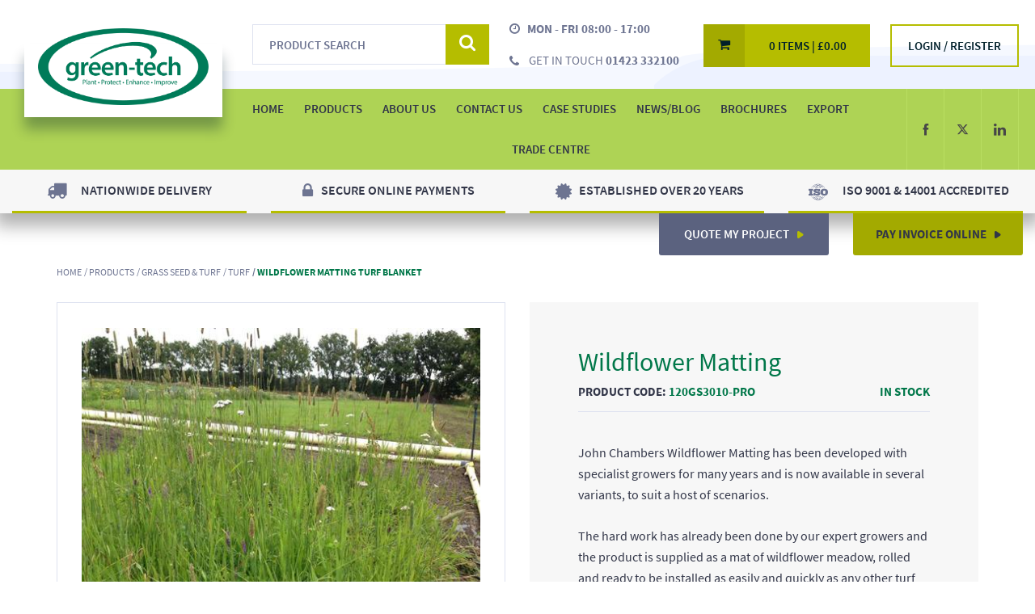

--- FILE ---
content_type: text/html; charset=utf-8
request_url: https://www.green-tech.co.uk/grass-seed-and-turf/turf/wildflower-turf
body_size: 168868
content:
<!DOCTYPE html>
<html class="product" lang="en">
<head>
    <title>
        Wildflower Matting Turf - Wildflower Mixes | Green-tech
    </title>

        <script>
                (function (w, d, s, u, f) {
                    w['PureClarityObject'] = f;
                    w[f] = w[f] || function () {
                        (w[f].q = w[f].q ||
                       []).push(arguments)
                    };
                    var p = d.createElement(s), h = d.getElementsByTagName(s)[0];
                    p.src = u; p.async = 1; h.parentNode.insertBefore(p, h);
                })(window, document, 'script', '//pcs.pureclarity.net/HpssdmvHTjuwHm4EhCUssQ/cs.js', '_pc');
                _pc('page_view');
        </script>

    
    <meta name="google-site-verification" content="9cs_RhBpP3QxJBkv4v80Wt4Rydx15S2oqPVq4rWDLlA" />

    <meta name="description" content="Wildflower Matting Turf from Green-tech, a mixture of wildflower and grass, perfect for lawns, gardens, meadows roof gardens and urban and rural projects. Order today" />


    <link rel="canonical" href="https://www.green-tech.co.uk/wild-flowers-and-habitats/wildflower-mixes/wildflower-turf/wildflower-turf" />


    <!--  Init the page via require -->
    
    
    <script src='/dist/common.js'></script><script src='/dist/product.js'></script>



    <meta charset="utf-8" />
    <link href="/Areas/Greentech/favicon.ico" rel="shortcut icon" type="image/x-icon" />
    <meta name="viewport" content="width=device-width" />

    <link rel="alternate"
          hreflang="x-default"
          href="https://www.green-tech.co.uk" />

        <link rel="stylesheet" href="/Assets/css/styles.css" />

    






    
            <!-- Google Tracking -->
        <script>
            (function (i, s, o, g, r, a, m) {
            i['GoogleAnalyticsObject'] = r; i[r] = i[r] || function () {
                (i[r].q = i[r].q || []).push(arguments)
            }, i[r].l = 1 * new Date(); a = s.createElement(o),
                m = s.getElementsByTagName(o)[0]; a.async = 1; a.src = g; m.parentNode.insertBefore(a, m)
            })(window, document, 'script', 'https://www.google-analytics.com/analytics.js', 'ga');

            ga('create', 'UA-12078106-1', 'auto');
            ga('send', 'pageview');
        </script>
        <!-- End Google Tracking -->

    



          <!-- Google Tag Manager -->
        <script>
            (function(w,d,s,l,i){w[l]=w[l]||[];w[l].push({'gtm.start':
            new Date().getTime(),event:'gtm.js'});var f=d.getElementsByTagName(s)[0],
            j=d.createElement(s),dl=l!='dataLayer'?'&l='+l:'';j.async=true;j.src=
            'https://www.googletagmanager.com/gtm.js?id='+i+dl;f.parentNode.insertBefore(j,f);
            })(window, document, 'script', 'dataLayer', 'GTM-NLGZZG3');
        </script>
        <!-- End Google Tag Manager -->


</head>
<body  class="site__gth product" id="">
    

    





<div id="wrap">
    
    <input id="current-culture" name="current-culture" type="hidden" value="en-GB" />

    <nav class="homer">
        <a href="#site-nav">Skip to navigation</a> |
        <a href="#site-content">Skip to content</a> |
        <a href="#site-footer">Skip to footer</a>
    </nav>

    <header class="hidden-print primary-header">
        <div class="notifications"></div>


<div class="header-container">
    <div class="row header-primary">
        <div class="navbar-brand header-primary__brand">
            <div class="responsive-container"
        data-lg-styles="" 
        data-md-styles=""
        data-sm-styles="" 
        data-xs-styles=""
        data-lg-classes=""
        data-md-classes=""
        data-sm-classes=""
        data-xs-classes="">
    <div class="rows">
        <div class="container-fluid">
            <div class="row responsive-row"
                 data-lg-styles=""
                 data-md-styles=""
                 data-sm-styles=""
                 data-xs-styles=""
                 data-lg-classes=""
                 data-md-classes=""
                 data-sm-classes=""
                 data-xs-classes="">

                <div class="columns">
                    
    
    <div class="col-xs-12 col-sm-12 col-md-12 col-lg-12 ">
        <div class="contents">
        <div class="responsive-content"
                data-lg-styles="" 
                data-md-styles=""
                data-sm-styles="" 
                data-xs-styles=""
                data-lg-classes=""
                data-md-classes=""
                data-sm-classes=""
                data-xs-classes="">
            <div class="responsive-image-block">
            <a href="https://www.green-tech.co.uk" 
               target="_self" 
               title="Green-tech">
                

    <div class="responsive-picture">
        <picture data-alt="Green-tech" data-default-src="/media/green-tech/logo/GT22Logo.png">
            <source srcset="/media/green-tech/logo/GT22Logo.png?p=2000" media="(min-width: 1200px)"/>
            <source srcset="/media/green-tech/logo/GT22Logo.png?p=1200" media="(min-width: 992px)"/>
            <source srcset="/media/green-tech/logo/GT22Logo.png?p=992" media="(min-width: 768px)"/>
            <source srcset="/media/green-tech/logo/GT22Logo.png?p=768"/>
            <img src="/media/green-tech/logo/GT22Logo.png" alt="Green-tech" />
        </picture>
    </div>

            </a> 
</div>
        </div>
</div>


    </div>

                </div>
            </div>
        </div>
</div>
</div>





        </div>

        <div class="main-menu search-dropdown" id="bs-navbar-collapse-2">
            <div class="search header-primary__search">
                
<div class="search__inner" id="bs-navbar-search">
    <div class="navbar-form" role="search">
        <div class="input-group">
            <input type="text"
                   class="form-control"
                   id='pc_searchbox'
                   placeholder="Product Search" />
            <div class="input-group-btn">
                <button class="btn btn-default" id='pc_searchbutton'>
                    <i class="icon pn-icon-search"><span class="sr-only">Product Search</span></i>
                </button>
            </div>
        </div>
    </div>


</div>
            </div>
        </div>

        <div class="header-contact-times header-primary__contact">
            <div class="header-contact-times__inner">
                <div class="header-contact-times__times">
                    <i class="clock-icon"><span class="sr-only">Clock Icon</span></i>
                    <span><strong>MON - FRI 08:00 - 17:00</strong></span>
                </div>
                <div class="header-contact-times__phone">
                    <a href="tel:01423 332100" title="Get in touch">
                        <i class="phone-icon"><span class="sr-only">Phone Icon</span></i>
                        <span class="visible-xs-inline"><strong>Call Us</strong></span>
                        <span class="hidden-xs">Get in touch <strong>01423 332100</strong></span>
                    </a>
                </div>
            </div>
        </div>

        <!-- Only appear on desktop-->
        <div class="mini-basket header-primary__basket" id="miniBasketMobile">
            <a href="/basket" 
   class="navbar-link mini-basket__button" 
   title="View Basket">
    <i class="icon pn-icon-cart"><span class="sr-only">Basket</span></i>
    <span class="mini-basket__details">
        <span>0 Items</span>
        <span class="divider"> | </span>
        <span><span class="display-price">
    &#163;0.00
</span></span>
    </span>
</a>

<div class="mini-basket-popup">
        <div class="mini-basket-popup__upper">
            <div class="mini-basket-popup__header">
                <h3>Order Summary</h3>
            </div>
            There are no items in your basket
        </div>
</div>

        </div>

        <!-- Only appear on desktop-->
        
<div class="apply-for header-primary__account">
        <a href="/login" class="login-link">
            <i class="pn-icon pn-userdouble"><span class="sr-only">Login / Register</span></i>
            <span>Login / Register</span>
        </a>
</div>
    </div>
    
    <div class="row">
        <nav class="navbar">
            <!-- Brand and toggle get grouped for better mobile display -->
            <div class="navbar-header">
                <button type="button" class="navbar-toggle collapsed" data-toggle="collapse" data-target="#bs-navbar-collapse-1" aria-expanded="false">
                    <span class="sr-only">Toggle Navigation</span>
                    <span class="icon-bar"></span>
                    <span class="icon-bar"></span>
                    <span class="icon-bar"></span>
                </button>
                <div class="navbar__basket mini-basket" id="miniBasketMobile">
                    <a href="/basket">
    <i class="icon pn-icon-cart"><span class="sr-only">Basket</span></i>
    <span class="mobile-basket__text">
        <span>0 Items</span>
        <span class="divider"> | </span>
        <span><span class="display-price">
    &#163;0.00
</span></span>
    </span>
</a>


                </div>

                <div class="navbar__account" id="bs-navbar-account">
                    
<div class="mobile-account">
        <a href="/login">
            <i class="mobile-account__icon icon pn-userdouble">
                <span class="sr-only">UserAccount</span>
            </i>
            <span class="mobile-account__text">
                Login / Register
            </span>
            
        </a>
</div>
                </div>

                <div class="navbar__search" id="bs-navbar-search">
                    <a data-toggle="collapse" data-target="#bs-navbar-collapse-2" aria-expanded="false" class="navbar__search--toggle">
                        <i class="icon pn-icon-search">
                            <span class="sr-only">Search Bar</span>
                        </i>
                    </a>
                </div>
            </div>

            <!-- Collect the nav links, forms, and other content for toggling -->
            
            <div class="main-menu" id="bs-navbar-collapse-1">
                <div class="row">
                    <div class="header-menu" id="site-nav">
                        <div class="header-menu__inner">
                            <ul class="menu-items">
    <li class="menu-items__item">
        <a href="/">
            <span>Home</span>
        </a>
    </li>
    	<li class="menu-items__item">
            <div class="dropdown">
                <a href="/products" 
                   class="dropdown-toggle" 
                   data-toggle="dropdown" 
                   data-main-menu-dropdown 
                   role="button"
                   aria-haspopup="true"
                   aria-expanded="false">
                    Products
                    <i class="toplevel-arrow-icon"><span class="sr-only">Toggle Dropdown</span></i>
                </a>
                    
                        
                <ul class="dropdown-menu">
                        <li class="dropdown-submenu">                            
                                <a href="/tree-planting-products"
                                   class="dropdown-toggle"
                                   data-toggle="dropdown"
                                   data-main-menu-dropdown
                                   role="button"
                                   aria-haspopup="true"
                                   aria-expanded="false">
                                    Tree Planting Products
                                    <i class="submenu-arrow-icon"><span class="sr-only">Toggle Submenu</span></i>
                                </a>
                                <ul class="dropdown-menu submenu-items">
                                <div class="dropdown-menu__content">
                                    <div class="dropdown-menu__items">
                                        
                                            <li class="submenu-items__item">
                                                    <a href="/tree-planting-products/tree-and-shrub-shelters">
                                                        Tree &amp; Shrub Shelters
                                                    </a>

                                                <span>Tree &amp; Shrub Protection Shelter Guard Products</span>
                                            </li>
                                            <li class="submenu-items__item">
                                                    <a href="/tree-planting-products/tree-protection-and-shelters">
                                                        Tree Protection &amp; Shelters
                                                    </a>

                                                <span>Range of Tree Protection Guards &amp; Shelters</span>
                                            </li>
                                            <li class="submenu-items__item">
                                                    <a href="/tree-planting-products/weed-mats-mulch-and-tree-spats">
                                                        Weed Mulch Mats &amp; Tree Spats
                                                    </a>

                                                <span>View our Range of  Weed Mulch Mats &amp; Tree Spats</span>
                                            </li>
                                            <li class="submenu-items__item">
                                                    <a href="/tree-planting-products/tree-ties-and-support">
                                                        Tree Ties &amp; Support
                                                    </a>

                                                <span>Range of Tree Ties &amp; Support to secure new and established trees</span>
                                            </li>
                                            <li class="submenu-items__item">
                                                    <a href="/tree-planting-products/tree-belting-and-blocks">
                                                        Tree Belting &amp; Blocks
                                                    </a>

                                                <span>Great Range of Tree Belting &amp; Blocks for Tree support</span>
                                            </li>
                                            <li class="submenu-items__item">
                                                    <a href="/tree-planting-products/tree-stakes-fence-post-and-canes">
                                                        Tree Stakes Fence Post &amp; Canes
                                                    </a>

                                                <span>Huge Range of Tree Stakes Fence Post &amp; Bamboo Canes</span>
                                            </li>
                                            <li class="submenu-items__item">
                                                    <a href="/tree-planting-products/biodegradable-tree-planting-products">
                                                        Biodegradable &amp; Compostable Tree Planting Range
                                                    </a>

                                                <span>Check out our latest range of Biodegradable Tree Planting Products</span>
                                            </li>
                                            <li class="submenu-items__item">
                                                    <a href="/tree-planting-products/spiral-tree-guards">
                                                        Spiral Tree Guards
                                                    </a>

                                                <span>Check out our range of Spiral Tree &amp; Hedge Protection Shelter Guards</span>
                                            </li>
                                            <li class="submenu-items__item">
                                                    <a href="/tree-planting-products/recycling-schemes">
                                                        Tree Planting Recycling Schemes
                                                    </a>

                                                <span>Find out more about our tube and spiral recycling schemes</span>
                                            </li>
                                            <li class="submenu-items__item">
                                                    <a href="/tree-planting-products/tree-planting-tool">
                                                        Tree Planting Tool
                                                    </a>

                                                <span>Find out more about our range of Tree Planting Tools</span>
                                            </li>
                                            <li class="submenu-items__item">
                                                    <a href="/tree-planting-products/tree-planting-fertilisers-and-dips">
                                                        Tree Planting Fertilisers and Root Dips
                                                    </a>

                                                <span>Check out our range of tree planting fertilisers and root dips</span>
                                            </li>
                                            <li class="submenu-items__item">
                                                    <a href="/tree-planting-products/rainbow-terra-shelter-range">
                                                        Rainbow Terra Shelter Range
                                                    </a>

                                                <span>Check out the biodegradable Rainbow Terra range of shelters</span>
                                            </li>
                                            <li class="submenu-items__item">
                                                    <a href="/tree-planting-products/instant-hedging">
                                                        Instant Hedging
                                                    </a>

                                                <span>Check out our latest addition with our Instant Hedge range</span>
                                            </li>
                                    </div>

                                    
                                    <div class="dropdown-menu__bmz">                                  
                                    
                                    <li class="submenu-items__image">
                                        
                                        <div class="main-menu-bmz" data-categoryid="126">

                                        </div>
                                    </li>
                                    </div>
                                    </div>
                                </ul>
                        </li>
                        <li class="dropdown-submenu">                            
                                <a href="/hard-landscaping"
                                   class="dropdown-toggle"
                                   data-toggle="dropdown"
                                   data-main-menu-dropdown
                                   role="button"
                                   aria-haspopup="true"
                                   aria-expanded="false">
                                    Hard Landscaping
                                    <i class="submenu-arrow-icon"><span class="sr-only">Toggle Submenu</span></i>
                                </a>
                                <ul class="dropdown-menu submenu-items">
                                <div class="dropdown-menu__content">
                                    <div class="dropdown-menu__items">
                                        
                                            <li class="submenu-items__item">
                                                    <a href="/hard-landscaping/tree-anchoring">
                                                        Tree Anchoring
                                                    </a>

                                                <span>Range of Tree Anchoring Systems and Tools</span>
                                            </li>
                                            <li class="submenu-items__item">
                                                    <a href="/hard-landscaping/resin-bound-tree-pits">
                                                        Resin Bound Tree Pits
                                                    </a>

                                                <span>Resin Bound Tree Pits Ground Surface Finishes </span>
                                            </li>
                                            <li class="submenu-items__item">
                                                    <a href="/hard-landscaping/tree-grilles-and-guards">
                                                        Tree Grilles &amp; Guards
                                                    </a>

                                                <span>Huge Range of Tree Grilles &amp; Tree Guards</span>
                                            </li>
                                            <li class="submenu-items__item">
                                                    <a href="/hard-landscaping/tree-pit-root-barriers">
                                                        Tree Pit Root Barriers
                                                    </a>

                                                <span>Range of Root Barrier &amp; Tree Root Protection Products</span>
                                            </li>
                                            <li class="submenu-items__item">
                                                    <a href="/hard-landscaping/landscape-edging">
                                                        Landscape Edging
                                                    </a>

                                                <span>Check out our hard landscaping Rite-L-Edge edging products. </span>
                                            </li>
                                            <li class="submenu-items__item">
                                                    <a href="/hard-landscaping/urban-tree-planting-systems">
                                                        Urban Tree Planting Systems
                                                    </a>

                                                <span>Check our full offering of Urban Tree Planting Solutions</span>
                                            </li>
                                    </div>

                                    
                                    <div class="dropdown-menu__bmz">                                  
                                    
                                    <li class="submenu-items__image">
                                        
                                        <div class="main-menu-bmz" data-categoryid="192">

                                        </div>
                                    </li>
                                    </div>
                                    </div>
                                </ul>
                        </li>
                        <li class="dropdown-submenu">                            
                                <a href="/ground-cover-and-geotextile"
                                   class="dropdown-toggle"
                                   data-toggle="dropdown"
                                   data-main-menu-dropdown
                                   role="button"
                                   aria-haspopup="true"
                                   aria-expanded="false">
                                    Ground Cover &amp; Geotextile
                                    <i class="submenu-arrow-icon"><span class="sr-only">Toggle Submenu</span></i>
                                </a>
                                <ul class="dropdown-menu submenu-items">
                                <div class="dropdown-menu__content">
                                    <div class="dropdown-menu__items">
                                        
                                            <li class="submenu-items__item">
                                                    <a href="/ground-cover-and-geotextile/weed-control-fabric">
                                                        Weed Control Fabric
                                                    </a>

                                                <span>View the range of Weed Control Fabric Rolls offering weed suppressant </span>
                                            </li>
                                            <li class="submenu-items__item">
                                                    <a href="/ground-cover-and-geotextile/weed-fabric-pegs-and-pins">
                                                        Weed Fabric Pegs &amp; Pins
                                                    </a>

                                                <span>Range Weed Fabric Fixing Pegs &amp; Pins</span>
                                            </li>
                                            <li class="submenu-items__item">
                                                    <a href="/ground-cover-and-geotextile/agricultural-fabrics-and-liners">
                                                        Agricultural Fabrics &amp; Liners
                                                    </a>

                                                <span>Range of Agricultural Fabrics &amp; Liners for Covering Logs and Crop</span>
                                            </li>
                                            <li class="submenu-items__item">
                                                    <a href="/ground-cover-and-geotextile/coir-geotextiles-and-bio-logs">
                                                        Coir Geotextiles &amp; Bio-logs
                                                    </a>

                                                <span>Range of Coir Geotextiles &amp; Bio-logs Offering Ground Protection</span>
                                            </li>
                                            <li class="submenu-items__item">
                                                    <a href="/ground-cover-and-geotextile/terram-geosynthetics">
                                                        Terram Geosynthetics
                                                    </a>

                                                <span>Huge Range of Terram Geosynthetics Liners</span>
                                            </li>
                                            <li class="submenu-items__item">
                                                    <a href="/ground-cover-and-geotextile/geotextile-fabrics">
                                                        Geotextile Fabrics
                                                    </a>

                                                <span>Range of Geotextile Fabrics Liners</span>
                                            </li>
                                            <li class="submenu-items__item">
                                                    <a href="/ground-cover-and-geotextile/bark-chippings">
                                                        Bark Chippings
                                                    </a>

                                                <span>View our Range of Bark Chippings</span>
                                            </li>
                                            <li class="submenu-items__item">
                                                    <a href="/ground-cover-and-geotextile/decorative-aggregates">
                                                        Decorative Aggregates
                                                    </a>

                                                <span>Range of 20kg and Bulk Decorative Aggregates</span>
                                            </li>
                                    </div>

                                    
                                    <div class="dropdown-menu__bmz">                                  
                                    
                                    <li class="submenu-items__image">
                                        
                                        <div class="main-menu-bmz" data-categoryid="124">

                                        </div>
                                    </li>
                                    </div>
                                    </div>
                                </ul>
                        </li>
                        <li class="dropdown-submenu">                            
                                <a href="/fertilisers"
                                   class="dropdown-toggle"
                                   data-toggle="dropdown"
                                   data-main-menu-dropdown
                                   role="button"
                                   aria-haspopup="true"
                                   aria-expanded="false">
                                    Fertilisers
                                    <i class="submenu-arrow-icon"><span class="sr-only">Toggle Submenu</span></i>
                                </a>
                                <ul class="dropdown-menu submenu-items">
                                <div class="dropdown-menu__content">
                                    <div class="dropdown-menu__items">
                                        
                                            <li class="submenu-items__item">
                                                    <a href="/fertilisers/lawn-and-turf-care">
                                                        Lawn &amp; Turf Care
                                                    </a>

                                                <span>Range of Lawn &amp; Turf Care Fertilisers</span>
                                            </li>
                                            <li class="submenu-items__item">
                                                    <a href="/fertilisers/general-fertiliser">
                                                        General Fertiliser
                                                    </a>

                                                <span>View General Fertiliser for Plants and Grasses</span>
                                            </li>
                                            <li class="submenu-items__item">
                                                    <a href="/fertilisers/pre-seeder-and-outfields">
                                                        Pre-Seeder &amp; Outfields
                                                    </a>

                                                <span>Range of Pre-Seeder Fertilisers &amp; Outfields Feeds</span>
                                            </li>
                                            <li class="submenu-items__item">
                                                    <a href="/fertilisers/controlled-and-slow-release-fertiliser">
                                                        Controlled &amp; Slow Release Fertiliser
                                                    </a>

                                                <span>Controlled &amp; Slow Release Fertiliser For Planting and Feeding </span>
                                            </li>
                                            <li class="submenu-items__item">
                                                    <a href="/fertilisers/soil-conditioner-and-root-dips">
                                                        Soil Conditioner &amp; Root Dips
                                                    </a>

                                                <span>Soil Conditioner &amp; Root Dips for Planting </span>
                                            </li>
                                            <li class="submenu-items__item">
                                                    <a href="/fertilisers/symbio-biological-feeds">
                                                        Symbio Biological Feeds
                                                    </a>

                                                <span>Check out our range of biological feeds for grass and plant plus much more. </span>
                                            </li>
                                            <li class="submenu-items__item">
                                                    <a href="/fertilisers/fertiliser-spreaders">
                                                        Fertiliser Spreaders
                                                    </a>

                                                <span>Range of Fertiliser Spreaders</span>
                                            </li>
                                            <li class="submenu-items__item">
                                                    <a href="/fertilisers/natural-fertilisers-">
                                                        Natural Fertilisers 
                                                    </a>

                                                <span>Check out our range of Natural Fertilisers</span>
                                            </li>
                                    </div>

                                    
                                    <div class="dropdown-menu__bmz">                                  
                                    
                                    <li class="submenu-items__image">
                                        
                                        <div class="main-menu-bmz" data-categoryid="128">

                                        </div>
                                    </li>
                                    </div>
                                    </div>
                                </ul>
                        </li>
                        <li class="dropdown-submenu">                            
                                <a href="/specialist-top-soils"
                                   class="dropdown-toggle"
                                   data-toggle="dropdown"
                                   data-main-menu-dropdown
                                   role="button"
                                   aria-haspopup="true"
                                   aria-expanded="false">
                                    Specialist Top Soils
                                    <i class="submenu-arrow-icon"><span class="sr-only">Toggle Submenu</span></i>
                                </a>
                                <ul class="dropdown-menu submenu-items">
                                <div class="dropdown-menu__content">
                                    <div class="dropdown-menu__items">
                                        
                                            <li class="submenu-items__item">
                                                    <a href="/specialist-top-soils/soil-and-lawn-top-dressing">
                                                        Soil &amp; Lawn Top Dressing 
                                                    </a>

                                                <span>Select Range of Soil &amp; Lawn Top Dressing </span>
                                            </li>
                                            <li class="submenu-items__item">
                                                    <a href="/specialist-top-soils/urban-structural-tree-soil">
                                                        Urban Structural Tree Soil
                                                    </a>

                                                <span>Range of Urban Structural Tree Planting Specialist Soil</span>
                                            </li>
                                            <li class="submenu-items__item">
                                                    <a href="/specialist-top-soils/structural-soil-mixes">
                                                        Structural Soil Mixes
                                                    </a>

                                                <span>View Our Structural Soil Mixes </span>
                                            </li>
                                            <li class="submenu-items__item">
                                                    <a href="/specialist-top-soils/compost-and-enriched-biochar">
                                                        Compost &amp; Enriched Biochar
                                                    </a>

                                                <span>Large Selection of Composts &amp; Enriched Biochar Soils</span>
                                            </li>
                                            <li class="submenu-items__item">
                                                    <a href="/specialist-top-soils/soil-improver">
                                                        Soil Improver
                                                    </a>

                                                <span>Exclusive Range of Soil Improvers</span>
                                            </li>
                                            <li class="submenu-items__item">
                                                    <a href="/specialist-top-soils/subsoils">
                                                        Subsoils
                                                    </a>

                                                <span>Range of Green-tree Subsoils</span>
                                            </li>
                                            <li class="submenu-items__item">
                                                    <a href="/specialist-top-soils/top-soil">
                                                        Top Soil
                                                    </a>

                                                <span>Green-tree Top Soil</span>
                                            </li>
                                            <li class="submenu-items__item">
                                                    <a href="/specialist-top-soils/roof-garden-soils">
                                                        Roof Garden Soils
                                                    </a>

                                                <span>Check out our range of Green Roof &amp; Roof Garden Soils</span>
                                            </li>
                                    </div>

                                    
                                    <div class="dropdown-menu__bmz">                                  
                                    
                                    <li class="submenu-items__image">
                                        
                                        <div class="main-menu-bmz" data-categoryid="134">

                                        </div>
                                    </li>
                                    </div>
                                    </div>
                                </ul>
                        </li>
                        <li class="dropdown-submenu">                            
                                <a href="/site-safety-first-aid-and-ppe"
                                   class="dropdown-toggle"
                                   data-toggle="dropdown"
                                   data-main-menu-dropdown
                                   role="button"
                                   aria-haspopup="true"
                                   aria-expanded="false">
                                    Site Safety First Aid &amp; PPE
                                    <i class="submenu-arrow-icon"><span class="sr-only">Toggle Submenu</span></i>
                                </a>
                                <ul class="dropdown-menu submenu-items">
                                <div class="dropdown-menu__content">
                                    <div class="dropdown-menu__items">
                                        
                                            <li class="submenu-items__item">
                                                    <a href="/site-safety-first-aid-and-ppe/site-tool">
                                                        Site Tool
                                                    </a>

                                                <span>Range of Rakes, Spades &amp; Axes </span>
                                            </li>
                                            <li class="submenu-items__item">
                                                    <a href="/site-safety-first-aid-and-ppe/safety-wear-ppe">
                                                        Safety Wear &amp; PPE
                                                    </a>

                                                <span>Range of Site Safety Wear &amp; PPE</span>
                                            </li>
                                            <li class="submenu-items__item">
                                                    <a href="/site-safety-first-aid-and-ppe/winter-safety">
                                                        Winter Safety 
                                                    </a>

                                                <span>Range of Ice Melts and Grit Bins</span>
                                            </li>
                                    </div>

                                    
                                    <div class="dropdown-menu__bmz">                                  
                                    
                                    <li class="submenu-items__image">
                                        
                                        <div class="main-menu-bmz" data-categoryid="138">

                                        </div>
                                    </li>
                                    </div>
                                    </div>
                                </ul>
                        </li>
                        <li class="dropdown-submenu">                            
                                <a href="/grass-seed-and-turf"
                                   class="dropdown-toggle"
                                   data-toggle="dropdown"
                                   data-main-menu-dropdown
                                   role="button"
                                   aria-haspopup="true"
                                   aria-expanded="false">
                                    Grass Seed &amp; Turf
                                    <i class="submenu-arrow-icon"><span class="sr-only">Toggle Submenu</span></i>
                                </a>
                                <ul class="dropdown-menu submenu-items">
                                <div class="dropdown-menu__content">
                                    <div class="dropdown-menu__items">
                                        
                                            <li class="submenu-items__item">
                                                    <a href="/grass-seed-and-turf/grass-seed">
                                                        Grass Seed
                                                    </a>

                                                <span>Range of John Chambers Grass Seed</span>
                                            </li>
                                            <li class="submenu-items__item">
                                                    <a href="/grass-seed-and-turf/hay-and-pasture-grass-seed">
                                                        Hay &amp; Pasture Grass Seed
                                                    </a>

                                                <span>Range of Hay &amp; Pasture Grass Seed</span>
                                            </li>
                                            <li class="submenu-items__item">
                                                    <a href="/grass-seed-and-turf/turf">
                                                        Turf
                                                    </a>

                                                <span>Range of Turf Grasses Available</span>
                                            </li>
                                            <li class="submenu-items__item">
                                                    <a href="/grass-seed-and-turf/artificial-turf-and-grass">
                                                        Artificial Turf &amp; Grass
                                                    </a>

                                                <span>Exclusive Range of Artificial Turf &amp; Grass</span>
                                            </li>
                                            <li class="submenu-items__item">
                                                    <a href="/grass-seed-and-turf/lawn-and-border-edging">
                                                        Lawn &amp; Border Edging
                                                    </a>

                                                <span>Range of Metal Lawn &amp; Border Edging Products</span>
                                            </li>
                                            <li class="submenu-items__item">
                                                    <a href="/weed-killer-and-pesticides/pitch-line-marking">
                                                        Pitch Line Marking
                                                    </a>

                                                <span>Browse Our Range of Pitch Line Marking Products</span>
                                            </li>
                                            <li class="submenu-items__item">
                                                    <a href="/grass-seed-and-turf/rakes">
                                                        Rakes
                                                    </a>

                                                <span>Range of Rakes For Ground Preperation</span>
                                            </li>
                                    </div>

                                    
                                    <div class="dropdown-menu__bmz">                                  
                                    
                                    <li class="submenu-items__image">
                                        
                                        <div class="main-menu-bmz" data-categoryid="139">

                                        </div>
                                    </li>
                                    </div>
                                    </div>
                                </ul>
                        </li>
                        <li class="dropdown-submenu">                            
                                <a href="/wild-flowers-and-habitats"
                                   class="dropdown-toggle"
                                   data-toggle="dropdown"
                                   data-main-menu-dropdown
                                   role="button"
                                   aria-haspopup="true"
                                   aria-expanded="false">
                                    Wild Flowers &amp; Habitats
                                    <i class="submenu-arrow-icon"><span class="sr-only">Toggle Submenu</span></i>
                                </a>
                                <ul class="dropdown-menu submenu-items">
                                <div class="dropdown-menu__content">
                                    <div class="dropdown-menu__items">
                                        
                                            <li class="submenu-items__item">
                                                    <a href="/wild-flowers-and-habitats/wildflower-mixes">
                                                        Wildflower Mixes
                                                    </a>

                                                <span>Range of Wildflower Seed Mixes From 100% Wildflowers to 80% Grass Seed Mixes</span>
                                            </li>
                                            <li class="submenu-items__item">
                                                    <a href="/wild-flowers-and-habitats/our-wildflower-ranges">
                                                        Our Wildflower Ranges
                                                    </a>

                                                <span>Variety of Wildflower Seed Ranges</span>
                                            </li>
                                            <li class="submenu-items__item">
                                                    <a href="/wild-flowers-and-habitats/wildlife-nest-boxes">
                                                        Wildlife Nest Boxes
                                                    </a>

                                                <span>View our Large Selection of Wildlife Nest Boxes</span>
                                            </li>
                                            <li class="submenu-items__item">
                                                    <a href="/wild-flowers-and-habitats/wildflower-seed-packets-and-gifts">
                                                        Wildflower Seed Packets &amp; Gifts
                                                    </a>

                                                <span>Browse our Range of Wildflower Seed Packets &amp; Gifts</span>
                                            </li>
                                            <li class="submenu-items__item">
                                                    <a href="/wild-flowers-and-habitats/wildflower-seeds">
                                                        Wildflower Seeds
                                                    </a>

                                                <span>Check Out the John Chambers Range Wildflower Seeds From Annuals to Perennials </span>
                                            </li>
                                    </div>

                                    
                                    <div class="dropdown-menu__bmz">                                  
                                    
                                    <li class="submenu-items__image">
                                        
                                        <div class="main-menu-bmz" data-categoryid="143">

                                        </div>
                                    </li>
                                    </div>
                                    </div>
                                </ul>
                        </li>
                        <li class="dropdown-submenu">                            
                                <a href="/weed-killer-and-pesticides"
                                   class="dropdown-toggle"
                                   data-toggle="dropdown"
                                   data-main-menu-dropdown
                                   role="button"
                                   aria-haspopup="true"
                                   aria-expanded="false">
                                    Weed Killer &amp; Pesticides
                                    <i class="submenu-arrow-icon"><span class="sr-only">Toggle Submenu</span></i>
                                </a>
                                <ul class="dropdown-menu submenu-items">
                                <div class="dropdown-menu__content">
                                    <div class="dropdown-menu__items">
                                        
                                            <li class="submenu-items__item">
                                                    <a href="/weed-killer-and-pesticides/selective-weed-killers-and-herbicides">
                                                        Selective Weed Killer &amp; Herbicides
                                                    </a>

                                                <span>Browse Our Range Of Selective Weed Killers &amp; Herbicides</span>
                                            </li>
                                            <li class="submenu-items__item">
                                                    <a href="/weed-killer-and-pesticides/total-weed-control">
                                                        Total Weed Control
                                                    </a>

                                                <span>Browse Our Range of Total Weed Control Herbicide Killers</span>
                                            </li>
                                            <li class="submenu-items__item">
                                                    <a href="/weed-killer-and-pesticides/hard-surface-cleaners-and-path-cleaner">
                                                        Hard Surface Cleaners &amp; Path Cleaners
                                                    </a>

                                                <span>Browse The Range of Hard Surface Cleaners &amp; Path Cleaners</span>
                                            </li>
                                            <li class="submenu-items__item">
                                                    <a href="/weed-killer-and-pesticides/adjuvants-and-marking-agent">
                                                        Adjuvants &amp; Marking Agent 
                                                    </a>

                                                <span>Check Out The Range Spraying Adjuvants &amp; Spray Marking Agent </span>
                                            </li>
                                            <li class="submenu-items__item">
                                                    <a href="/weed-killer-and-pesticides/pesticides-and-insecticide">
                                                        Pesticides, Insecticides &amp; Biological
                                                    </a>

                                                <span>Check Out Our Range of Pesticides, Insecticide &amp; Biological</span>
                                            </li>
                                            <li class="submenu-items__item">
                                                    <a href="/weed-killer-and-pesticides/weed-killer-and-herbicide-sprayers">
                                                        Weed Killer &amp; Herbicide Sprayers
                                                    </a>

                                                <span>Check Out Our Range of Weed Killer &amp; Herbicide Sprayers &amp; Accessories</span>
                                            </li>
                                            <li class="submenu-items__item">
                                                    <a href="/weed-killer-and-pesticides/wetting-agents">
                                                        Wetting Agents
                                                    </a>

                                                <span>Find out more wetting agents to help in dry spells</span>
                                            </li>
                                    </div>

                                    
                                    <div class="dropdown-menu__bmz">                                  
                                    
                                    <li class="submenu-items__image">
                                        
                                        <div class="main-menu-bmz" data-categoryid="154">

                                        </div>
                                    </li>
                                    </div>
                                    </div>
                                </ul>
                        </li>
                        <li class="dropdown-submenu">                            
                                <a href="/pond-liner-and-lake-liner"
                                   class="dropdown-toggle"
                                   data-toggle="dropdown"
                                   data-main-menu-dropdown
                                   role="button"
                                   aria-haspopup="true"
                                   aria-expanded="false">
                                    Pond Liner &amp; Lake Liner
                                    <i class="submenu-arrow-icon"><span class="sr-only">Toggle Submenu</span></i>
                                </a>
                                <ul class="dropdown-menu submenu-items">
                                <div class="dropdown-menu__content">
                                    <div class="dropdown-menu__items">
                                        
                                            <li class="submenu-items__item">
                                                    <a href="/pond-liner-and-lake-liner/pond-accessories">
                                                        Pond Accessories
                                                    </a>

                                                <span>Browse Our Range of Pond Accessories For Keeping Ponds Clean and Clear</span>
                                            </li>
                                            <li class="submenu-items__item">
                                                    <a href="/pond-liner-and-lake-liner/pond-box-weld-and-tailored-liner">
                                                        Pond Box Weld &amp; Tailored Liner
                                                    </a>

                                                <span>View Our Range of Pond Box Weld &amp; Tailored Made Pond Liners Available</span>
                                            </li>
                                            <li class="submenu-items__item">
                                                    <a href="/pond-liner-and-lake-liner/rubber-and-pvc-pond-liner">
                                                        Rubber &amp; PVC Pond Liner
                                                    </a>

                                                <span>Browse Our Large Range Of Rubber &amp; PVC Pond &amp; Lake Liners </span>
                                            </li>
                                    </div>

                                    
                                    <div class="dropdown-menu__bmz">                                  
                                    
                                    <li class="submenu-items__image">
                                        
                                        <div class="main-menu-bmz" data-categoryid="157">

                                        </div>
                                    </li>
                                    </div>
                                    </div>
                                </ul>
                        </li>
                        <li class="dropdown-submenu">                            
                                <a href="/fencing-and-windbreaks"
                                   class="dropdown-toggle"
                                   data-toggle="dropdown"
                                   data-main-menu-dropdown
                                   role="button"
                                   aria-haspopup="true"
                                   aria-expanded="false">
                                    Fencing &amp; Windbreaks
                                    <i class="submenu-arrow-icon"><span class="sr-only">Toggle Submenu</span></i>
                                </a>
                                <ul class="dropdown-menu submenu-items">
                                <div class="dropdown-menu__content">
                                    <div class="dropdown-menu__items">
                                        
                                            <li class="submenu-items__item">
                                                    <a href="/fencing-and-windbreaks/agricultural-windbreaks">
                                                        Agricultural Windbreaks
                                                    </a>

                                                <span>Browse Our Range of Agricultural Windbreaks For Reducing Wind Speed and Offer Shading</span>
                                            </li>
                                            <li class="submenu-items__item">
                                                    <a href="/fencing-and-windbreaks/anti-bird-netting">
                                                        Anti-Bird Netting
                                                    </a>

                                                <span>Check Out The Anti-Bird Netting Range Available Offering Protection</span>
                                            </li>
                                            <li class="submenu-items__item">
                                                    <a href="/fencing-and-windbreaks/agricultural-fencing">
                                                        Agricultural Fencing
                                                    </a>

                                                <span>Browse The Range Of Agricultural Stock Fencing &amp; Rabbit Netting </span>
                                            </li>
                                            <li class="submenu-items__item">
                                                    <a href="/fencing-and-windbreaks/fencing-accessories">
                                                        Fencing Accessories
                                                    </a>

                                                <span>Browse The Range Fencing Accessories For Securing Fencing With Pins &amp; Nails</span>
                                            </li>
                                    </div>

                                    
                                    <div class="dropdown-menu__bmz">                                  
                                    
                                    <li class="submenu-items__image">
                                        
                                        <div class="main-menu-bmz" data-categoryid="162">

                                        </div>
                                    </li>
                                    </div>
                                    </div>
                                </ul>
                        </li>
                        <li class="dropdown-submenu">                            
                                <a href="/ground-reinforcement"
                                   class="dropdown-toggle"
                                   data-toggle="dropdown"
                                   data-main-menu-dropdown
                                   role="button"
                                   aria-haspopup="true"
                                   aria-expanded="false">
                                    Ground Reinforcement
                                    <i class="submenu-arrow-icon"><span class="sr-only">Toggle Submenu</span></i>
                                </a>
                                <ul class="dropdown-menu submenu-items">
                                <div class="dropdown-menu__content">
                                    <div class="dropdown-menu__items">
                                        
                                            <li class="submenu-items__item">
                                                    <a href="/ground-reinforcement/grass-reinforcement-protection-mesh">
                                                        Grass Reinforcement Protection Mesh
                                                    </a>

                                                <span>Check out our range or Grass Reinforcement Mesh</span>
                                            </li>
                                            <li class="submenu-items__item">
                                                    <a href="/ground-reinforcement/slope-stabilisation">
                                                        Slope Stabilisation 
                                                    </a>

                                                <span>Check Out Our Range of Slope Stabilisation Products</span>
                                            </li>
                                            <li class="submenu-items__item">
                                                    <a href="/ground-reinforcement/erosion-control">
                                                        Erosion Control
                                                    </a>

                                                <span>Check Out Our Range of Erosion Control Protection Products</span>
                                            </li>
                                            <li class="submenu-items__item">
                                                    <a href="/ground-reinforcement/grass-and-turf-reinforcement-mesh">
                                                        Grass &amp; Turf Reinforcement Mesh
                                                    </a>

                                                <span>View Our Extensive Range of Grass &amp; Turf Reinforcement Protection Mesh</span>
                                            </li>
                                            <li class="submenu-items__item">
                                                    <a href="/ground-reinforcement/plastic-paving-grids">
                                                        Plastic Paving Grids
                                                    </a>

                                                <span>Check Out The Range of Plastic Paving Grids System Available</span>
                                            </li>
                                            <li class="submenu-items__item">
                                                    <a href="/ground-reinforcement/ground-guards">
                                                        Ground Guards
                                                    </a>

                                                <span>View Our Range of Ground Guards Offering Temporary Ground Protection</span>
                                            </li>
                                            <li class="submenu-items__item">
                                                    <a href="/ground-reinforcement/gabion-baskets">
                                                        Gabion Baskets
                                                    </a>

                                                <span>Check Out Our Gabion Baskets Ground &amp; Bank Reinforcement Systems</span>
                                            </li>
                                    </div>

                                    
                                    <div class="dropdown-menu__bmz">                                  
                                    
                                    <li class="submenu-items__image">
                                        
                                        <div class="main-menu-bmz" data-categoryid="166">

                                        </div>
                                    </li>
                                    </div>
                                    </div>
                                </ul>
                        </li>
                        <li class="dropdown-submenu">                            
                                <a href="/green-roofs-and-living-walls"
                                   class="dropdown-toggle"
                                   data-toggle="dropdown"
                                   data-main-menu-dropdown
                                   role="button"
                                   aria-haspopup="true"
                                   aria-expanded="false">
                                    Living Green Walls, Ivy Screens &amp; Green Roofs
                                    <i class="submenu-arrow-icon"><span class="sr-only">Toggle Submenu</span></i>
                                </a>
                                <ul class="dropdown-menu submenu-items">
                                <div class="dropdown-menu__content">
                                    <div class="dropdown-menu__items">
                                        
                                            <li class="submenu-items__item">
                                                    <a href="/green-roofs-and-living-walls/green-walls-and-ivy-screens">
                                                        Ivy Green Screens &amp; Living Green Screens
                                                    </a>

                                                <span>Check Out Our Latest Green Walls &amp; Ivy Screens Products For Instant Screening</span>
                                            </li>
                                            <li class="submenu-items__item">
                                                    <a href="/green-roofs-and-living-walls/green-roof-systems/green-roof-drainage">
                                                        Green Roof Drainage
                                                    </a>

                                                <span>Check Out Our Green Roof Drainage Systems Available For Roof Gardens</span>
                                            </li>
                                            <li class="submenu-items__item">
                                                    <a href="/green-roofs-and-living-walls/green-roof-soil">
                                                        Green Roof Soil
                                                    </a>

                                                <span>Browse Our Range of Green Roof Soil</span>
                                            </li>
                                            <li class="submenu-items__item">
                                                    <a href="/green-roofs-and-living-walls/green-roof-vegetation-systems">
                                                        Green Roof Vegetation
                                                    </a>

                                                <span>Check out our range of Sedum Matting &amp; Trays, Plus Green Roof Wildflower Mixes</span>
                                            </li>
                                            <li class="submenu-items__item">
                                                    <a href="/green-roofs-and-living-walls/green-roof-garden-soils">
                                                        Green Roof Garden Soils
                                                    </a>

                                                <span>View our range of Green Roof Garden Soils from our Green-tree Brand</span>
                                            </li>
                                            <li class="submenu-items__item">
                                                    <a href="/green-roofs-and-living-walls/green-roof-sedum">
                                                        Green Roof Sedum
                                                    </a>

                                                <span>Check out our range of sedum matting &amp; sedum cassette trays perfect for green roof systems</span>
                                            </li>
                                    </div>

                                    
                                    <div class="dropdown-menu__bmz">                                  
                                    
                                    <li class="submenu-items__image">
                                        
                                        <div class="main-menu-bmz" data-categoryid="187">

                                        </div>
                                    </li>
                                    </div>
                                    </div>
                                </ul>
                        </li>
                        <li class="dropdown-submenu">                            
                                <a href="/tree-and-planter-irrigation-systems"
                                   class="dropdown-toggle"
                                   data-toggle="dropdown"
                                   data-main-menu-dropdown
                                   role="button"
                                   aria-haspopup="true"
                                   aria-expanded="false">
                                    Watering and Irrigation Systems
                                    <i class="submenu-arrow-icon"><span class="sr-only">Toggle Submenu</span></i>
                                </a>
                                <ul class="dropdown-menu submenu-items">
                                <div class="dropdown-menu__content">
                                    <div class="dropdown-menu__items">
                                        
                                            <li class="submenu-items__item">
                                                    <a href="/tree-and-planter-irrigation-systems/tree-and-plant-watering-systems">
                                                        Mona Tree &amp; Plant Watering Systems
                                                    </a>

                                                <span>Browse Our Range Of Tree &amp; Plant Watering Systems For Planters and Rootballs</span>
                                            </li>
                                            <li class="submenu-items__item">
                                                    <a href="/tree-and-planter-irrigation-systems/rain-bird-watering-irrigation-systems">
                                                        Rain Bird Watering Irrigation Systems
                                                    </a>

                                                <span>Check out our extensive range of Rain Bird Irrigation and watering systems for lawns, trees, plants and borders</span>
                                            </li>
                                            <li class="submenu-items__item">
                                                    <a href="/tree-and-planter-irrigation-systems/planters">
                                                        Planters
                                                    </a>

                                                <span>Check out the range of Planters available from Green-tech to go with Ivy Screens and Plantsava Irrigation Systems</span>
                                            </li>
                                    </div>

                                    
                                    <div class="dropdown-menu__bmz">                                  
                                    
                                    <li class="submenu-items__image">
                                        
                                        <div class="main-menu-bmz" data-categoryid="189">

                                        </div>
                                    </li>
                                    </div>
                                    </div>
                                </ul>
                        </li>
                        <li class="dropdown-submenu">                            
                                <a href="/trade-centre-products"
                                   class="dropdown-toggle"
                                   data-toggle="dropdown"
                                   data-main-menu-dropdown
                                   role="button"
                                   aria-haspopup="true"
                                   aria-expanded="false">
                                    Trade Centre Products
                                    <i class="submenu-arrow-icon"><span class="sr-only">Toggle Submenu</span></i>
                                </a>
                                <ul class="dropdown-menu submenu-items">
                                <div class="dropdown-menu__content">
                                    <div class="dropdown-menu__items">
                                        
                                            <li class="submenu-items__item">
                                                    <a href="/trade-centre-products/workwear">
                                                        Workwear
                                                    </a>

                                                <span>Check out our workwear range available in the Trade Centre</span>
                                            </li>
                                            <li class="submenu-items__item">
                                                    <a href="/trade-centre-products/bulldog-tools">
                                                        Bulldog Tools
                                                    </a>

                                                <span>Check out our Bulldog Tools range available in the Trade Centre</span>
                                            </li>
                                            <li class="submenu-items__item">
                                                    <a href="/trade-centre-products/hozelock">
                                                        Hozelock
                                                    </a>

                                                <span>Check out our Hozelock range available in the Trade Centre</span>
                                            </li>
                                            <li class="submenu-items__item">
                                                    <a href="/trade-centre-products/makita">
                                                        Makita
                                                    </a>

                                                <span>Check out our Makita range available at our Trade Centre</span>
                                            </li>
                                            <li class="submenu-items__item">
                                                    <a href="/trade-centre-products/cooper-pegler-sprayers">
                                                        Cooper Pegler Sprayers
                                                    </a>

                                                <span>Check out our range of Cooper Pegler Sprayers and accessories available from the Trade Centre</span>
                                            </li>
                                            <li class="submenu-items__item">
                                                    <a href="/trade-centre-products/berthoud-sprayers">
                                                        Berthoud Sprayers
                                                    </a>

                                                <span>Browse our range of Berthoud Sprayers and accessories available in the Trade Centre</span>
                                            </li>
                                            <li class="submenu-items__item">
                                                    <a href="/trade-centre-products/work-gloves">
                                                        Work Gloves
                                                    </a>

                                                <span>Browse our range of Work Gloves available from the Trade Centre</span>
                                            </li>
                                            <li class="submenu-items__item">
                                                    <a href="/trade-centre-products/hand-tools">
                                                        Hand Tools
                                                    </a>

                                                <span>Check out our range of Hand Tools available from the Trade Centre</span>
                                            </li>
                                            <li class="submenu-items__item">
                                                    <a href="/trade-centre-products/levels">
                                                        Levels
                                                    </a>

                                                <span>Check out our range of Levels available in store at our Trade Centre</span>
                                            </li>
                                            <li class="submenu-items__item">
                                                    <a href="/trade-centre-products/tildenet-products">
                                                        Tildenet Products
                                                    </a>

                                                <span>Browse our range of Tildenet products available in the Trade Centre</span>
                                            </li>
                                            <li class="submenu-items__item">
                                                    <a href="/trade-centre-products/package-deals">
                                                        Package Deals
                                                    </a>

                                                <span>Check out the latest package deals available via our Trade Centre</span>
                                            </li>
                                            <li class="submenu-items__item">
                                                    <a href="/trade-centre-products/wheelbarrows">
                                                        Wheelbarrows
                                                    </a>

                                                <span>Check out our range of Wheelbarrows available from the Trade Centre</span>
                                            </li>
                                            <li class="submenu-items__item">
                                                    <a href="/trade-centre-products/carters-tools">
                                                        Carters Tools
                                                    </a>

                                                <span>Check out the latest Carters Tools available at Green-tech</span>
                                            </li>
                                    </div>

                                    
                                    <div class="dropdown-menu__bmz">                                  
                                    
                                    <li class="submenu-items__image">
                                        
                                        <div class="main-menu-bmz" data-categoryid="479">

                                        </div>
                                    </li>
                                    </div>
                                    </div>
                                </ul>
                        </li>
                        <li class="dropdown-submenu">                            
                                <a href="/brands"
                                   class="dropdown-toggle"
                                   data-toggle="dropdown"
                                   data-main-menu-dropdown
                                   role="button"
                                   aria-haspopup="true"
                                   aria-expanded="false">
                                    Brands
                                    <i class="submenu-arrow-icon"><span class="sr-only">Toggle Submenu</span></i>
                                </a>
                                <ul class="dropdown-menu submenu-items">
                                <div class="dropdown-menu__content">
                                    <div class="dropdown-menu__items">
                                        
                                            <li class="submenu-items__item">
                                                    <a href="/brands/mona-irrigation-watering-systems">
                                                        Mona Irrigation Watering Systems
                                                    </a>

                                                <span>Check out the Mona Brand of Tree and Plant Watering Systems</span>
                                            </li>
                                            <li class="submenu-items__item">
                                                    <a href="/brands/terram">
                                                        Terram
                                                    </a>

                                                <span>Check Out our full range of Terram branded products</span>
                                            </li>
                                            <li class="submenu-items__item">
                                                    <a href="/brands/icl">
                                                        ICL
                                                    </a>

                                                <span>Check out the full range of ICL Fertilisers and Chemicals available now</span>
                                            </li>
                                            <li class="submenu-items__item">
                                                    <a href="/brands/tubex">
                                                        Tubex
                                                    </a>

                                                <span>Check out the Tubex brand range of Tree Shelter Guards and Tree Protection products</span>
                                            </li>
                                            <li class="submenu-items__item">
                                                    <a href="/brands/humax">
                                                        Humax
                                                    </a>

                                                <span>Check out our Humax range of soils and composts available now</span>
                                            </li>
                                            <li class="submenu-items__item">
                                                    <a href="/brands/greentree-soils">
                                                        Green-tree Soils
                                                    </a>

                                                <span>Browse our Green-tree brand range of specialist Top Soils and Soils </span>
                                            </li>
                                            <li class="submenu-items__item">
                                                    <a href="/brands/rainbow">
                                                        Rainbow
                                                    </a>

                                                <span>Check out the Rainbow Product brand range including Spiral tree guards and Rite Edge</span>
                                            </li>
                                            <li class="submenu-items__item">
                                                    <a href="/brands/greenfix">
                                                        Greenfix
                                                    </a>

                                                <span>Check out the range of Greenfix Brand products on offer from Green-tech</span>
                                            </li>
                                            <li class="submenu-items__item">
                                                    <a href="/brands/melcourt">
                                                        Melcourt
                                                    </a>

                                                <span>Check out the range of Melcourt barks on offer from Green-tech</span>
                                            </li>
                                            <li class="submenu-items__item">
                                                    <a href="/brands/john-chambers-wildflowers">
                                                        John Chambers Wildflowers
                                                    </a>

                                                <span>Check out the huge range of Wildflower seeds from the John Chambers Brand through Green-tech</span>
                                            </li>
                                            <li class="submenu-items__item">
                                                    <a href="/brands/greenseal-rubber-pond-lake-liners">
                                                        Greenseal Rubber Pond &amp; Lake Liners
                                                    </a>

                                                <span>Check out the brand range of Greenseal Rubber Liners available from Green-tech</span>
                                            </li>
                                            <li class="submenu-items__item">
                                                    <a href="/brands/firestone-rubber">
                                                        Firestone Rubber
                                                    </a>

                                                <span>Check out the Firestone rubber range of lake and pond liners available </span>
                                            </li>
                                            <li class="submenu-items__item">
                                                    <a href="/brands/anchor-systems">
                                                        Anchor Systems
                                                    </a>

                                                <span>Check out the brand range from Anchor Systems exclusive to Green-tech</span>
                                            </li>
                                            <li class="submenu-items__item">
                                                    <a href="/brands/ground-guards">
                                                        Ground Guards
                                                    </a>

                                                <span>Check out the brand range of Ground Guards on offer from Green-tech</span>
                                            </li>
                                            <li class="submenu-items__item">
                                                    <a href="/brands/fleet-marker">
                                                        Fleet Marker
                                                    </a>

                                                <span>Check out the Fleet range of line and pitch marker products</span>
                                            </li>
                                            <li class="submenu-items__item">
                                                    <a href="/brands/gtcoir">
                                                        gtCoir
                                                    </a>

                                                <span>Find out more about the gtCoir Erosion control products </span>
                                            </li>
                                    </div>

                                    
                                    <div class="dropdown-menu__bmz">                                  
                                    
                                    <li class="submenu-items__image">
                                        
                                        <div class="main-menu-bmz" data-categoryid="259">

                                        </div>
                                    </li>
                                    </div>
                                    </div>
                                </ul>
                        </li>
                </ul>

            </div>
	</li>

    	<li class="menu-items__item">
            <div class="dropdown">
                <a href="/about-us"
                   class="dropdown-toggle"
                   data-toggle="dropdown"
                   data-main-menu-dropdown
                   role="button"
                   aria-haspopup="true"
                   aria-expanded="false">
                    About Us
                    <i class="toplevel-arrow-icon"><span class="sr-only">Toggle Dropdown</span></i>
                </a>

                
                <ul class="dropdown-menu">
                        <li class="dropdown-submenu">
                                <a href="/about-us/about-us">
                                    About Us
                                </a>
                        </li>
                        <li class="dropdown-submenu">
                                <a href="/about-us/sustainability-statement">
                                    Sustainability Statement 
                                </a>
                        </li>
                        <li class="dropdown-submenu">
                                <a href="/meet-the-team">
                                    Meet The Team
                                </a>
                        </li>
                        <li class="dropdown-submenu">
                                <a href="/about-us/careers">
                                    Careers
                                </a>
                        </li>
                        <li class="dropdown-submenu">
                                <a href="/about-us/loyalty-programme">
                                    Loyalty Programme
                                </a>
                        </li>
                </ul>
            </div>
	</li>
	<li class="menu-items__item">
                <a href="/contact-us">
                    Contact Us
                </a>
	</li>
	<li class="menu-items__item">
                <a href="/case-study">
                    Case Studies
                </a>
	</li>
	<li class="menu-items__item">
                <a href="/blog">
                    News/Blog
                </a>
	</li>
	<li class="menu-items__item">
                <a href="/quick-links/brochures">
                    Brochures
                </a>
	</li>
	<li class="menu-items__item">
                <a href="/quick-links/export">
                    Export
                </a>
	</li>
	<li class="menu-items__item">
                <a href="/quick-links/greentech-trade-centre">
                    Trade Centre
                </a>
	</li>

</ul>
                        </div>
                    </div>
                    <div class="header-social">
                        <div class="header-social__inner">
                            <ul class="social-media">
        <li class="social-media__item">
            <a href="https://www.facebook.com/greentechuk" target="_blank"><i class="pn-icon pn-facebook"><span class="sr-only">https://www.facebook.com/greentechuk</span></i></a>
        </li>
        <li class="social-media__item">
            <a href="https://www.twitter.com/greentechltd" target="_blank"><i class="pn-icon pn-twitter"><span class="sr-only">https://www.twitter.com/greentechltd</span></i></a>
        </li>
        <li class="social-media__item">
            <a href="https://www.linkedin.com/company/green-tech-ltd" target="_blank"><i class="pn-icon pn-linkedin"><span class="sr-only">https://www.linkedin.com/company/green-tech-ltd</span></i></a>
        </li>
</ul>
                        </div>
                    </div>
                </div>
            </div><!-- /.navbar-collapse -->
        </nav>
    </div>

    <div class="header-usp">
    <div class="header-usp__item">
        <i class="delivery-icon"><span class="sr-only">Delivery Icon</span></i>
        <span>Nationwide Delivery</span>
    </div>
    <div class="header-usp__item">
        <i class="padlock-icon"><span class="sr-only">Padlock Icon</span></i>
        <span>Secure Online Payments</span>
    </div>
    <div class="header-usp__item">
        <i class="explosion-icon"><span class="sr-only">Explosion Icon</span></i>
        <span>Established Over 20 Years</span>
    </div>
    <div class="header-usp__item">
        <i class="iso-icon"><span class="sr-only">Iso Icon</span></i>
        <span>ISO 9001 & 14001 Accredited</span>
    </div>
</div>

    <div class="header-droptabs">
        
<a href="/quote-my-project" class="header-droptabs__item header-droptabs__item--secondary">Quote My Project<i class="go-to-icon"><span class="sr-only">Go to page</span></i></a>

        
<a href="/pay-invoice-online" class="header-droptabs__item header-droptabs__item--primary">Pay Invoice Online<i class="go-to-icon"><span class="sr-only">Go to page</span></i></a>

    </div>
</div>

        <script type="application/ld+json">
            {
            "@context": "http://schema.org",
            "@type": "WebPage",
            "name": "Wildflower Matting Turf - Wildflower Mixes | Green-tech",
            "description": "Wildflower Matting Turf from Green-tech, a mixture of wildflower and grass, perfect for lawns, gardens, meadows roof gardens and urban and rural projects. Order today",
            "publisher": {
            "@type": "Organization",
            "name": "GreenTech"
            }
            }
        </script>

    </header>

    

    <div class="breadcrumbs">
        <ol class="breadcrumb hidden-print">
            <li>
                <a href="/">Home</a>
            </li>
                        <li>
                            <a href="/products">Products</a>
                        </li>
                        <li>
                            <a href="/grass-seed-and-turf">Grass Seed &amp; Turf</a>
                        </li>
                        <li>
                            <a href="/grass-seed-and-turf/turf">Turf</a>
                        </li>
                    <li class="active">
                        Wildflower Matting Turf Blanket
                    </li>
        </ol>
    </div>

<script type="application/ld+json">
    {
    "@context": "http://schema.org",
    "@type": "BreadcrumbList",
    "@id": "",
    "itemListElement":
    [
        {
            "@type": "ListItem",
            "position": 1,
            "item":
            {
                "name": "Products",
                "id": "https://www.green-tech.co.uk/products"
            }
        },
        {
            "@type": "ListItem",
            "position": 2,
            "item":
            {
                "name": "Grass Seed &amp; Turf",
                "id": "https://www.green-tech.co.uk/grass-seed-and-turf"
            }
        },
        {
            "@type": "ListItem",
            "position": 3,
            "item":
            {
                "name": "Turf",
                "id": "https://www.green-tech.co.uk/grass-seed-and-turf/turf"
            }
        },
        {
            "@type": "ListItem",
            "position": 4,
            "item":
            {
                "name": "Wildflower Matting Turf Blanket",
                "id": "https://www.green-tech.co.uk/grass-seed-and-turf/turf/wildflower-turf"
            }
        }
    ]
    }
</script>

    <div id="site-content" class="main-content">
        




<main role="main" class="main-container one-col-layout">
    <div class="main-container__columns">

        <div class="main-container__main-col product-page">

            <div class="responsive-container"
        data-lg-styles="" 
        data-md-styles=""
        data-sm-styles="" 
        data-xs-styles=""
        data-lg-classes=""
        data-md-classes=""
        data-sm-classes=""
        data-xs-classes="">
    <div class="rows">
</div>
</div>

            <div class="clearfix"></div>

            <div id="product-page" data-product-id="1450" data-product-code="120GS3010-pro" data-has-selected-variant="true">
                <div class="product-page__columns">

                    <section class="product-page__left-col">

                        <section data-product-images>
                            



    <div class="product-images">
        <div class="product-images__primary">
            <div style="display: table; width: 100%; height: 500px">
                <span style="display: table-cell; vertical-align: middle; text-align: center;">
                    <picture data-alt="" 
                             data-default-src="/media/shared/product-images/lawn-turf/120GS3035-aqua-aquatic-turf-grass.jpg">
                        <img id="product-image-primary"
                             data-zoom-image="/media/shared/product-images/lawn-turf/120GS3035-aqua-aquatic-turf-grass.jpg" 
                             src="/media/shared/product-images/lawn-turf/120GS3035-aqua-aquatic-turf-grass.jpg?p=500"
                             srcset="/media/shared/product-images/lawn-turf/120GS3035-aqua-aquatic-turf-grass.jpg?p=500, 
                             /media/shared/product-images/lawn-turf/120GS3035-aqua-aquatic-turf-grass.jpg?p=1000 2x" />
                    </picture>
                    <noscript>
                        <img data-zoom-image="/media/shared/product-images/lawn-turf/120GS3035-aqua-aquatic-turf-grass.jpg" 
                             src="/media/shared/product-images/lawn-turf/120GS3035-aqua-aquatic-turf-grass.jpg" 
                             alt="" />
                    </noscript>
                </span>
            </div>
        </div>

            <ul class="product-thumbnails" id="product-thumbnails">
                    <li class="product-thumbnails__item">
                        <a href="#" class="selected"
                           data-product-thumbnail="/media/shared/product-images/lawn-turf/120GS3035-aqua-aquatic-turf-grass.jpg"
                           data-max-width="500"
                           data-max-height="500">

                            

    <div style="display: table; width: 100%; height: 120px">
        <span style="display: table-cell; vertical-align: middle; text-align: center;">
            <picture data-alt="" data-default-src="/media/shared/product-images/lawn-turf/120GS3035-aqua-aquatic-turf-grass.jpg">
                <source srcset="/media/shared/product-images/lawn-turf/120GS3035-aqua-aquatic-turf-grass.jpg?p=120, /media/shared/product-images/lawn-turf/120GS3035-aqua-aquatic-turf-grass.jpg?p=240 2x" />
                <img src="/media/shared/product-images/lawn-turf/120GS3035-aqua-aquatic-turf-grass.jpg" alt=""  />
            </picture>
        </span>
    </div>

                            
                        </a>
                    </li>
                    <li class="product-thumbnails__item">
                        <a href="#" class=""
                           data-product-thumbnail="/media/shared/product-images/lawn-turf/120GS3010-john-chambers-wildflower-turf-grass.jpg"
                           data-max-width="500"
                           data-max-height="500">

                            

    <div style="display: table; width: 100%; height: 120px">
        <span style="display: table-cell; vertical-align: middle; text-align: center;">
            <picture data-alt="" data-default-src="/media/shared/product-images/lawn-turf/120GS3010-john-chambers-wildflower-turf-grass.jpg">
                <source srcset="/media/shared/product-images/lawn-turf/120GS3010-john-chambers-wildflower-turf-grass.jpg?p=120, /media/shared/product-images/lawn-turf/120GS3010-john-chambers-wildflower-turf-grass.jpg?p=240 2x" />
                <img src="/media/shared/product-images/lawn-turf/120GS3010-john-chambers-wildflower-turf-grass.jpg" alt=""  />
            </picture>
        </span>
    </div>

                            
                        </a>
                    </li>
                    <li class="product-thumbnails__item">
                        <a href="#" class=""
                           data-product-thumbnail="/media/shared/product-images/lawn-turf/120GS3010-john-chambers-wildflower-turf-grass-2.jpg"
                           data-max-width="500"
                           data-max-height="500">

                            

    <div style="display: table; width: 100%; height: 120px">
        <span style="display: table-cell; vertical-align: middle; text-align: center;">
            <picture data-alt="" data-default-src="/media/shared/product-images/lawn-turf/120GS3010-john-chambers-wildflower-turf-grass-2.jpg">
                <source srcset="/media/shared/product-images/lawn-turf/120GS3010-john-chambers-wildflower-turf-grass-2.jpg?p=120, /media/shared/product-images/lawn-turf/120GS3010-john-chambers-wildflower-turf-grass-2.jpg?p=240 2x" />
                <img src="/media/shared/product-images/lawn-turf/120GS3010-john-chambers-wildflower-turf-grass-2.jpg" alt=""  />
            </picture>
        </span>
    </div>

                            
                        </a>
                    </li>
            </ul>
    </div>

                        </section>

                            <section>
                                <div class="product-page__downloads">

        <table class="product-page__downloads-table">
            <thead>
                <tr>
                    <th colspan="2">Datasheet Downloads</th>
                </tr>
            </thead>
            <tbody>

                        <tr>
                            <td><div class="td-content">Wildflower_Matting-Bellway_Homes.pdf</div></td>
                            <td>
                                <div class="td-content">
                                    <a href="/media/shared/data-sheets/2018-john-chambers/Wildflower_Matting-Bellway_Homes.pdf" download>
                                        <span>Download</span><i class="download-icon"><span class="sr-only">Download Now</span></i>
                                    </a>
                                </div>
                            </td>
                        </tr>
                        <tr>
                            <td><div class="td-content">John Chambers Wildflower Mat instructions.pdf</div></td>
                            <td>
                                <div class="td-content">
                                    <a href="/media/shared/data-sheets/2018-john-chambers/John Chambers Wildflower Mat instructions.pdf" download>
                                        <span>Download</span><i class="download-icon"><span class="sr-only">Download Now</span></i>
                                    </a>
                                </div>
                            </td>
                        </tr>
                                                            </tbody>
        </table>
</div>
                            </section>


                        <div class="responsive-container"
        data-lg-styles="" 
        data-md-styles=""
        data-sm-styles="" 
        data-xs-styles=""
        data-lg-classes=""
        data-md-classes=""
        data-sm-classes=""
        data-xs-classes="">
    <div class="rows">
</div>
</div>

                    </section>

                    <section class="product-page__right-col">
                        <div class="product-page__right-col-inner">

                            <div class="product-page__box product-page__intro">
                                <div class="product-intro">
    <div class="product-intro__title">
        <h1 itemprop="name">Wildflower Matting</h1>
    </div>    

    <div class="product-intro__code" itemprop="sku">
       Product Code: <span>120GS3010-pro</span>
    </div>


    <div class="variant-info__stock-and-pricing" data-variant-stock-information>

<div class="variant-info__stock" data-variant-id="31538">
    <div class="availability">
        <div class="availability__text availability__text--in-stock"
                itemprop="availability"
                itemscope itemtype="http://schema.org/InStock">
            In Stock
        </div>
    </div>
</div>
</div>

    <div itemprop="description" class="product-intro__description">
        <p>
            <p>John Chambers Wildflower Matting has been developed with specialist growers for many years and is now available in several variants, to suit a host of scenarios.
</p>
<p>The hard work has already been done by our expert growers and the product is supplied as a mat of wildflower meadow, rolled and ready to be installed as easily and quickly as any other turf product* (such as lawn grass).
</p>
<p>Depending on the variant, Wildflower Matting is grown with a minimum of 80% Wildflower seed, with some utilising 95% or 100% Wildflower, so there is little maintenance to be done, save for an end of year cut-and collect, to keep the sward open and ready for further growth the following spring.
</p>
        </p>

        <div class="product-intro__desc-links">
            <a id="scrollToDesc" href="#productDescriptionTab">Full Description</a>


            <a remove-from-favourites tabindex="0" style="display: none" role="button">Remove From My Favourites</a>

<a add-to-favourites tabindex="0" style="display: block" role="button">Add to My Favourites</a>


        </div>
    </div>
</div>
                            </div>

                            
    <div class="product-page__box product-page__detail-links">

                        <input id="Links_CopyToClipboard" name="Links.CopyToClipboard" type="hidden" value="Wildflower Matting Turf Blanket Green-tech 01423 369728" />            <a class="btn btn-secondary btn-secondary--with-icon btn-xs" copy-to-clipboard>Copy To Clipboard
                <i class="pn-icon pn-clipboard"><span class="sr-only">Copy To Clipboard</span></i>
            </a>

    </div>    



                            <div class="product-page__box product-page__enquiry">
                                
<form action="/ecommerce/submitenquiryform" data-product-enquiry="" id="productenquiryform" method="post" style="display:none">    <div class="form-elements">
        <h4></h4>
        <input data-val="true" data-val-number="The field ProductId must be a number." data-val-required="The ProductId field is required." id="EnquiryForm_ProductId" name="EnquiryForm.ProductId" type="hidden" value="1450" />
        <input id="EnquiryForm_EnquiryType" name="EnquiryForm.EnquiryType" type="hidden" value="" />
        <div class="form-group">

    <label Class="required" for="EnquiryForm_Name">Name</label>
    
    <input class="form-control" data-val="true" data-val-required="The Name field is required." id="EnquiryForm_Name" name="EnquiryForm.Name" placeholder="Name" type="text" value="" />
    <span class="field-validation-valid" data-valmsg-for="EnquiryForm.Name" data-valmsg-replace="true"></span>
    
</div>
        <div class="form-group">

    <label Class="required" for="EnquiryForm_Organisation">Organisation</label>
    
    <input class="form-control" data-val="true" data-val-required="The Organisation field is required." id="EnquiryForm_Organisation" name="EnquiryForm.Organisation" placeholder="Organisation" type="text" value="" />
    <span class="field-validation-valid" data-valmsg-for="EnquiryForm.Organisation" data-valmsg-replace="true"></span>
    
</div>
        <div class="form-group">

    <label Class="required" for="EnquiryForm_Telephone">Telephone No</label>
    
    <input class="form-control" data-val="true" data-val-phone="The Telephone No field is not a valid phone number." data-val-regex="Must be a valid Telephone No" data-val-regex-pattern="^((\(?0\d{4}\)?\s?\d{3}\s?\d{3})|(\(?0\d{3}\)?\s?\d{3}\s?\d{4})|(\(?0\d{2}\)?\s?\d{4}\s?\d{4}))(\s?\#(\d{4}|\d{3}))?$" data-val-required="The Telephone No field is required." id="EnquiryForm_Telephone" name="EnquiryForm.Telephone" placeholder="Telephone No" type="text" value="" />
    <span class="field-validation-valid" data-valmsg-for="EnquiryForm.Telephone" data-valmsg-replace="true"></span>
    
</div>
        <div class="form-group">

    <label Class="required" for="EnquiryForm_EmailAddress">Email</label>
    
    <input class="form-control" data-val="true" data-val-regex="Must be a valid Email" data-val-regex-pattern="^[\w!#$%&amp;&#39;*+\-/=?\^_`{|}~]+(\.[\w!#$%&amp;&#39;*+\-/=?\^_`{|}~]+)*@((([\-\w]+\.)+[a-zA-Z]{2,4})|(([0-9]{1,3}\.){3}[0-9]{1,3}))$" data-val-required="The Email field is required." id="EnquiryForm_EmailAddress" name="EnquiryForm.EmailAddress" placeholder="Email" type="text" value="" />
    <span class="field-validation-valid" data-valmsg-for="EnquiryForm.EmailAddress" data-valmsg-replace="true"></span>
    
</div>
        <div class="form-group">
    <label Class="required" for="EnquiryForm_Message">Message</label>
    
    <textarea class="form-control" cols="20" data-val="true" data-val-required="The Message field is required." id="EnquiryForm_Message" name="EnquiryForm.Message" placeholder="Message" rows="2">
</textarea>
    <span class="field-validation-valid" data-valmsg-for="EnquiryForm.Message" data-valmsg-replace="true"></span>
    
</div>

        <div class="form-group">
            <script type="text/javascript" src="//www.google.com/recaptcha/api.js" async>

</script><div class="g-recaptcha" data-sitekey="6Lcsf1UUAAAAAPlFB0W6reoV4NaRmp8HauzXCIM6" data-theme="light" data-type="image">

</div>
            <span class="field-validation-valid" data-valmsg-for="EnquiryForm.ReCaptcha" data-valmsg-replace="true"></span>
        </div>

    </div>
    <div class="form-actions">
        <button class="btn btn-primary btn-primary--with-icon">Submit<i class="read-more-icon"><span class="path1"></span><span class="path2"></span><span class="sr-only">Send Message</span></i></button>
    </div>
</form>
                            </div>



                            

                                <div class="product-page__box product-page__conversation">
        <div class="product-page__notice">
    <h4>Notice</h4>
    <p>This product is available to purchase but requires a conversation with one of our team please fill out the form below and we will be in contact.</p>
</div>

<form action="/ecommerce/submitconversationform" data-product-conversation="" id="productconversationform" method="post">    <div class="form-elements">
        <input data-val="true" data-val-number="The field ProductId must be a number." data-val-required="The ProductId field is required." id="ConversationForm_ProductId" name="ConversationForm.ProductId" type="hidden" value="1450" />
        <div class="form-group">

    <label Class="required" for="ConversationForm_Name">Name</label>
    
    <input class="form-control" data-val="true" data-val-required="The Name field is required." id="ConversationForm_Name" name="ConversationForm.Name" placeholder="Name" type="text" value="" />
    <span class="field-validation-valid" data-valmsg-for="ConversationForm.Name" data-valmsg-replace="true"></span>
    
</div>
        <div class="form-group">

    <label Class="required" for="ConversationForm_Organisation">Organisation</label>
    
    <input class="form-control" data-val="true" data-val-required="The Organisation field is required." id="ConversationForm_Organisation" name="ConversationForm.Organisation" placeholder="Organisation" type="text" value="" />
    <span class="field-validation-valid" data-valmsg-for="ConversationForm.Organisation" data-valmsg-replace="true"></span>
    
</div>
        <div class="form-group">

    <label Class="required" for="ConversationForm_Telephone">Telephone No</label>
    
    <input class="form-control" data-val="true" data-val-regex="Must be a valid Telephone No" data-val-regex-pattern="^((\(?0\d{4}\)?\s?\d{3}\s?\d{3})|(\(?0\d{3}\)?\s?\d{3}\s?\d{4})|(\(?0\d{2}\)?\s?\d{4}\s?\d{4}))(\s?\#(\d{4}|\d{3}))?$" data-val-required="The Telephone No field is required." id="ConversationForm_Telephone" name="ConversationForm.Telephone" placeholder="Telephone No" type="text" value="" />
    <span class="field-validation-valid" data-valmsg-for="ConversationForm.Telephone" data-valmsg-replace="true"></span>
    
</div>
        <div class="form-group">

    <label Class="required" for="ConversationForm_EmailAddress">Email</label>
    
    <input class="form-control" data-val="true" data-val-regex="Must be a valid Email" data-val-regex-pattern="^[\w!#$%&amp;&#39;*+\-/=?\^_`{|}~]+(\.[\w!#$%&amp;&#39;*+\-/=?\^_`{|}~]+)*@((([\-\w]+\.)+[a-zA-Z]{2,4})|(([0-9]{1,3}\.){3}[0-9]{1,3}))$" data-val-required="The Email field is required." id="ConversationForm_EmailAddress" name="ConversationForm.EmailAddress" placeholder="Email" type="text" value="" />
    <span class="field-validation-valid" data-valmsg-for="ConversationForm.EmailAddress" data-valmsg-replace="true"></span>
    
</div>
        <div class="form-group">
    <label Class="required" for="ConversationForm_Message">Message</label>
    
    <textarea class="form-control" cols="20" data-val="true" data-val-required="The Message field is required." id="ConversationForm_Message" name="ConversationForm.Message" placeholder="Message" rows="2">
</textarea>
    <span class="field-validation-valid" data-valmsg-for="ConversationForm.Message" data-valmsg-replace="true"></span>
    
</div>

        <div class="form-group">
            <script type="text/javascript" src="//www.google.com/recaptcha/api.js" async>

</script><div class="g-recaptcha" data-sitekey="6Lcsf1UUAAAAAPlFB0W6reoV4NaRmp8HauzXCIM6" data-theme="light" data-type="image">

</div>
            <span class="field-validation-valid" data-valmsg-for="ConversationForm.ReCaptcha" data-valmsg-replace="true"></span>
        </div>

    </div>
    <div class="form-actions">
        <button class="btn btn-primary btn-primary--with-icon">Send Message<i class="read-more-icon"><span class="path1"></span><span class="path2"></span><span class="sr-only">Send Message</span></i></button>
    </div>
</form>
    </div>


                        </div>
                    </section>
                </div>

                <div class="responsive-container"
        data-lg-styles="" 
        data-md-styles=""
        data-sm-styles="" 
        data-xs-styles=""
        data-lg-classes=""
        data-md-classes=""
        data-sm-classes=""
        data-xs-classes="">
    <div class="rows">
</div>
</div>


                    <div class="product-page__icons product-icons ">

            <div class="product-icons__icon">
                <div class="icon union-jack-icon"><span class="sr-only">Union Jack Icon</span></div>
                <span>Made In The UK</span>
            </div>



    </div>



                    <div class="tabbed-product-scroller">
        <ul class="nav nav-tabs responsive responsive-tabs accordionon-xs">
            
                <li class="active">
                    <a data-tab-product-description href="#productDescriptionTab" data-toggle="tab">Product Description</a>
                </li>
            
            
            
                <li class="">
                    <a href="#caseStudiesTab" data-toggle="tab">Case Studies</a>
                </li>
           
          
        </ul>
        
        <div class="tab-content responsive">
                <div class="tab-pane active"
                     id="productDescriptionTab">
                    <p>John Chambers Wildflower Matting has been developed with specialist growers for many years and is now available in several variants, to suit a host of scenarios.
</p>
<p>The hard work has already been done by our expert growers and the product is supplied as a mat of wildflower meadow, rolled and ready to be installed as easily and quickly as any other turf product* (such as lawn grass).
</p>
<p>Depending on the variant, Wildflower Matting is grown with a minimum of 80% Wildflower seed, with some utilising 95% or 100% Wildflower, so there is little maintenance to be done, save for an end of year cut-and collect, to keep the sward open and ready for further growth the following spring.<span></span>
</p>
<p>Wildflower Matting is a balanced mixture of wildflowers and grasses grown and nurtured in a substrate. A pre-grown matting that is easy and quick to install, requires low maintenace and grown in a special substrate designed to aid fast establishment and provide an instant wildflower meadow.<br>
</p>
<p><strong><span style="color: rgb(118, 146, 60);">Benefits</span></strong><br>
</p>
<p>• Wildflower-rich matting containing little or no grass to aid establishment and impact
</p>
<p>• Easy and quick to install*
</p>
<p>• Low maintenance – usually cut once a year, after seed has set
</p>
<p>• Wildlife-friendly wildflower species attract important pollinators such as bees and butterflies
</p>
<p>• Long-flowering, diverse displays
</p>
<p>*Wildflower Matting is a living product. As with other living turf products, in order to avoid drying-out, it should be installed on the day of delivery. In order to avoid disappointment, please ensure you have made adequate arrangements.
</p>
<p><strong><span style="color: rgb(118, 146, 60);">Wildflower Matting is ideal for:</span></strong>
</p>
<li> Landscape enhancement</li>
<li> Wildlife projects</li>
<li> Garden Designs</li>
<li> Show homes and new developments</li>
<li> Places of interest</li>
<li> Ornamental areas around sports grounds (including training grounds and golf courses)</li>
<p>• Quantity of matting required (m2)
</p>
<p>Costs vary depending on the type of matting, quantity required and the delivery postcode (and offload type).
</p>
<p>*As with other living turf products, Wildflower Matting should be laid/installed on the day of delivery and not allowed to dry out for two weeks after install. To avoid disappointment, provision should be made for adequate irrigation during periods of extreme heat and drought.<span class="redactor-invisible-space"></span><br>
</p>
                </div>



                <div class="tab-pane "
                     id="caseStudiesTab">
                     <div class="product-case-studies">
                        

                            <article class="case-study-summary case-study-summary--tabbed-case-study col-xs-12 col-sm-6 col-md-3">
                                <div class="case-study-summary__background">
                                    <div class="case-study-summary__image">
                                        <a href="/case-study/green-tech-supplies-amenity-soil-for-Holt-Park-Leisure-Centre">
                                            <img src="/media/shared/case-study-images/leeds holt park leisure centre/Leeds Holt Park (2).jpg" alt="Leeds Holt Park (2).jpg" />
                                        </a>
                                    </div>
                                    <header class="case-study-summary__title">
                                        <a href="/case-study/green-tech-supplies-amenity-soil-for-Holt-Park-Leisure-Centre">Holt Park Leisure Centre, Leeds                                                                     </a>
                                    </header>
                                    <div class="case-study-summary__posted">
                                        <div class="case-study-summary__date">
                                            23/02/2018 12:06:37
                                        </div>
                                    </div>
                                    <footer class="case-study-summary__actions">
                                        <a href="/case-study/green-tech-supplies-amenity-soil-for-Holt-Park-Leisure-Centre" class="case-study-summary__link">Read Case Studies</a>
                                    </footer>
                                </div>
                            </article>
                            <article class="case-study-summary case-study-summary--tabbed-case-study col-xs-12 col-sm-6 col-md-3">
                                <div class="case-study-summary__background">
                                    <div class="case-study-summary__image">
                                        <a href="/case-study/green-tech-supplies-the-perfect-solution-for-Leeds-University">
                                            <img src="/media/shared/case-study-images/Roof-Garden-Leeds-University.jpg" alt="Roof-Garden-Leeds-University.jpg" />
                                        </a>
                                    </div>
                                    <header class="case-study-summary__title">
                                        <a href="/case-study/green-tech-supplies-the-perfect-solution-for-Leeds-University">The perfect solution for Leeds University                                                           </a>
                                    </header>
                                    <div class="case-study-summary__posted">
                                        <div class="case-study-summary__date">
                                            23/02/2018 12:05:43
                                        </div>
                                    </div>
                                    <footer class="case-study-summary__actions">
                                        <a href="/case-study/green-tech-supplies-the-perfect-solution-for-Leeds-University" class="case-study-summary__link">Read Case Studies</a>
                                    </footer>
                                </div>
                            </article>
                            <article class="case-study-summary case-study-summary--tabbed-case-study col-xs-12 col-sm-6 col-md-3">
                                <div class="case-study-summary__background">
                                    <div class="case-study-summary__image">
                                        <a href="/case-study/green-tech-supplies-tree-shelters-for-a1-planting-project">
                                            <img src="/media/shared/case-study-images/A1-Planting-Project.jpg" alt="A1-Planting-Project.jpg" />
                                        </a>
                                    </div>
                                    <header class="case-study-summary__title">
                                        <a href="/case-study/green-tech-supplies-tree-shelters-for-a1-planting-project">A1 Planting Project                                                                                 </a>
                                    </header>
                                    <div class="case-study-summary__posted">
                                        <div class="case-study-summary__date">
                                            23/02/2018 12:05:15
                                        </div>
                                    </div>
                                    <footer class="case-study-summary__actions">
                                        <a href="/case-study/green-tech-supplies-tree-shelters-for-a1-planting-project" class="case-study-summary__link">Read Case Studies</a>
                                    </footer>
                                </div>
                            </article>
                            <article class="case-study-summary case-study-summary--tabbed-case-study col-xs-12 col-sm-6 col-md-3">
                                <div class="case-study-summary__background">
                                    <div class="case-study-summary__image">
                                        <a href="/case-study/Green-tech-supplies-Green-tree-topsoil-in-North-East’s-&#163;150m-Trinity-Square-Project">
                                            <img src="/media/shared/case-study-images/Green-tree-topsoil-trinity-square.jpg" alt="Green-tree-topsoil-trinity-square.jpg" />
                                        </a>
                                    </div>
                                    <header class="case-study-summary__title">
                                        <a href="/case-study/Green-tech-supplies-Green-tree-topsoil-in-North-East’s-&#163;150m-Trinity-Square-Project">Green-tech supplies Green-tree topsoil in North East’s &#163;150m Trinity Square Project                 </a>
                                    </header>
                                    <div class="case-study-summary__posted">
                                        <div class="case-study-summary__date">
                                            25/01/2018 14:42:14
                                        </div>
                                    </div>
                                    <footer class="case-study-summary__actions">
                                        <a href="/case-study/Green-tech-supplies-Green-tree-topsoil-in-North-East’s-&#163;150m-Trinity-Square-Project" class="case-study-summary__link">Read Case Studies</a>
                                    </footer>
                                </div>
                            </article>
                    </div>
                </div>

        </div>
    </div>


                <!-- not used by default (pureclarity) -->


            </div>
        </div>

        <div data-full-notification>
            <form action="/ecommerce/submitstocknotification" data-stock-notification="" id="stocknotificationform" method="post">	<div class="modal fade" id="stockNotification" data-backdrop="static" data-stocknotification="">
		<div class="modal-dialog modal-md stock-notification-modal">
			<div class="modal-content">

				<div class="modal-header">
					<button type="button" class="close" data-dismiss="modal">
						<span aria-hidden="true">&times;</span>
						<span class="sr-only">Close</span>
					</button>
				</div>

				<div class="modal-body">
                    <h3>Email me when back in stock</h3>
					<div class="form-elements">
						<div class="form-group">

    <label Class="required" for="StockNotificationForm_FirstName">First Name</label>
    
    <input class="form-control" data-val="true" data-val-maxlength="The field First Name must be a string or array type with a maximum length of &#39;150&#39;." data-val-maxlength-max="150" data-val-required="The First Name field is required." id="StockNotificationForm_FirstName" name="StockNotificationForm.FirstName" placeholder="First Name" type="text" value="" />
    <span class="field-validation-valid" data-valmsg-for="StockNotificationForm.FirstName" data-valmsg-replace="true"></span>
    
</div>
					
						<div class="form-group">

    <label Class="required" for="StockNotificationForm_LastName">Last Name</label>
    
    <input class="form-control" data-val="true" data-val-maxlength="The field Last Name must be a string or array type with a maximum length of &#39;150&#39;." data-val-maxlength-max="150" data-val-required="The Last Name field is required." id="StockNotificationForm_LastName" name="StockNotificationForm.LastName" placeholder="Last Name" type="text" value="" />
    <span class="field-validation-valid" data-valmsg-for="StockNotificationForm.LastName" data-valmsg-replace="true"></span>
    
</div>
					
						<div class="form-group">

    <label Class="required" for="StockNotificationForm_EmailAddress">Email Address</label>
    
    <input class="form-control" data-val="true" data-val-maxlength="The field Email Address must be a string or array type with a maximum length of &#39;150&#39;." data-val-maxlength-max="150" data-val-required="The Email Address field is required." id="StockNotificationForm_EmailAddress" name="StockNotificationForm.EmailAddress" placeholder="Email Address" type="text" value="" />
    <span class="field-validation-valid" data-valmsg-for="StockNotificationForm.EmailAddress" data-valmsg-replace="true"></span>
    
</div>
					</div>	
                    <div class="form-actions">
                        <button type="button" class="btn btn-secondary pull-left" data-dismiss="modal">
                            Cancel
                        </button>

                        <button type="submit" class="pull-right btn btn-primary">
                            Submit
                        </button>
                    </div>		
				</div>
			</div>
		</div>
	</div>
</form>
        </div>

    </div>



    <div class="responsive-container"
        data-lg-styles="" 
        data-md-styles=""
        data-sm-styles="" 
        data-xs-styles=""
        data-lg-classes=""
        data-md-classes=""
        data-sm-classes=""
        data-xs-classes="">
    <div class="rows">
        <div class="container-fluid">
            <div class="row responsive-row"
                 data-lg-styles=""
                 data-md-styles=""
                 data-sm-styles=""
                 data-xs-styles=""
                 data-lg-classes=""
                 data-md-classes=""
                 data-sm-classes=""
                 data-xs-classes="">

                <div class="columns">
                    
    
    <div class="col-xs-12 col-sm-12 col-md-12 col-lg-12 ">
        <div class="contents">
        <div class="responsive-content"
                data-lg-styles="" 
                data-md-styles=""
                data-sm-styles="" 
                data-xs-styles=""
                data-lg-classes=""
                data-md-classes=""
                data-sm-classes=""
                data-xs-classes="">
            


        <div data-pureclarity="bmz:PP-01;sku:120GS3010-pro;"></div>

        </div>
</div>


    </div>

                </div>
            </div>
        </div>
        <div class="container-fluid">
            <div class="row responsive-row"
                 data-lg-styles=""
                 data-md-styles=""
                 data-sm-styles=""
                 data-xs-styles=""
                 data-lg-classes=""
                 data-md-classes=""
                 data-sm-classes=""
                 data-xs-classes="">

                <div class="columns">
                    
    
    <div class="col-xs-12 col-sm-12 col-md-12 col-lg-12 ">
        <div class="contents">
        <div class="responsive-content"
                data-lg-styles="" 
                data-md-styles=""
                data-sm-styles="" 
                data-xs-styles=""
                data-lg-classes=""
                data-md-classes=""
                data-sm-classes=""
                data-xs-classes="">
            


        <div data-pureclarity="bmz:PP-02;sku:120GS3010-pro;"></div>

        </div>
</div>


    </div>

                </div>
            </div>
        </div>
</div>
</div>






    <div class="responsive-container"
        data-lg-styles="" 
        data-md-styles=""
        data-sm-styles="" 
        data-xs-styles=""
        data-lg-classes=""
        data-md-classes=""
        data-sm-classes=""
        data-xs-classes="">
    <div class="rows">
</div>
</div>


</main>

<script type="application/ld+json">
    {
    "@context": "http://schema.org",
    "@type": "Product",
    "url": "https://www.green-tech.co.uk/grass-seed-and-turf/turf/wildflower-turf",
    "name": "Wildflower Matting",
    "description": "&lt;p&gt;John Chambers Wildflower Matting has been developed with specialist growers for many years and is now available in several variants, to suit a host of scenarios.
&lt;/p&gt;
&lt;p&gt;The hard work has already been done by our expert growers and the product is supplied as a mat of wildflower meadow, rolled and ready to be installed as easily and quickly as any other turf product* (such as lawn grass).
&lt;/p&gt;
&lt;p&gt;Depending on the variant, Wildflower Matting is grown with a minimum of 80% Wildflower seed, with some utilising 95% or 100% Wildflower, so there is little maintenance to be done, save for an end of year cut-and collect, to keep the sward open and ready for further growth the following spring.
&lt;/p&gt;",
    "image": "http://www.green-tech.co.uk/media/shared/product-images/lawn-turf/120GS3035-aqua-aquatic-turf-grass.jpg"
    }
</script>


    </div>
</div>

<div data-quick-notification>
    <form action="/ecommerce/submitstocknotification" data-stock-notification="" id="stocknotificationform" method="post">	<div class="modal fade" id="stockNotification" data-backdrop="static" data-stocknotification="">
		<div class="modal-dialog modal-md stock-notification-modal">
			<div class="modal-content">

				<div class="modal-header">
					<button type="button" class="close" data-dismiss="modal">
						<span aria-hidden="true">&times;</span>
						<span class="sr-only">Close</span>
					</button>
				</div>

				<div class="modal-body">
                    <h3>Email me when back in stock</h3>
					<div class="form-elements">
						<div class="form-group">

    <label Class="required" for="StockNotificationForm_FirstName">First Name</label>
    
    <input class="form-control" data-val="true" data-val-maxlength="The field First Name must be a string or array type with a maximum length of &#39;150&#39;." data-val-maxlength-max="150" data-val-required="The First Name field is required." id="StockNotificationForm_FirstName" name="StockNotificationForm.FirstName" placeholder="First Name" type="text" value="" />
    <span class="field-validation-valid" data-valmsg-for="StockNotificationForm.FirstName" data-valmsg-replace="true"></span>
    
</div>
					
						<div class="form-group">

    <label Class="required" for="StockNotificationForm_LastName">Last Name</label>
    
    <input class="form-control" data-val="true" data-val-maxlength="The field Last Name must be a string or array type with a maximum length of &#39;150&#39;." data-val-maxlength-max="150" data-val-required="The Last Name field is required." id="StockNotificationForm_LastName" name="StockNotificationForm.LastName" placeholder="Last Name" type="text" value="" />
    <span class="field-validation-valid" data-valmsg-for="StockNotificationForm.LastName" data-valmsg-replace="true"></span>
    
</div>
					
						<div class="form-group">

    <label Class="required" for="StockNotificationForm_EmailAddress">Email Address</label>
    
    <input class="form-control" data-val="true" data-val-maxlength="The field Email Address must be a string or array type with a maximum length of &#39;150&#39;." data-val-maxlength-max="150" data-val-required="The Email Address field is required." id="StockNotificationForm_EmailAddress" name="StockNotificationForm.EmailAddress" placeholder="Email Address" type="text" value="" />
    <span class="field-validation-valid" data-valmsg-for="StockNotificationForm.EmailAddress" data-valmsg-replace="true"></span>
    
</div>
					</div>	
                    <div class="form-actions">
                        <button type="button" class="btn btn-secondary pull-left" data-dismiss="modal">
                            Cancel
                        </button>

                        <button type="submit" class="pull-right btn btn-primary">
                            Submit
                        </button>
                    </div>		
				</div>
			</div>
		</div>
	</div>
</form>
</div>

<footer id="site-footer" class="hidden-print">
    
<div class="footer">
    <div class="footer-primary">
        <div class="footer-primary__content">
            <div class="row">
                
<div class="footer-menu footer-menu--customerservice">
    <div class="footer-menu__header">
        <h4>Customer Services</h4>
        <i class="toggle-menu-icon"><span class="sr-only">Open/close menu</span></i>
    </div>

    <div class="footer-menu__content">
            <li class="menu-items__item">
            <a href="/customer-services/contact-us">
                Contact Us
            </a>
    </li>
    <li class="menu-items__item">
            <a href="/delivery-information">
                Delivery Information
            </a>
    </li>
    <li class="menu-items__item">
            <a href="/privacy-security-policy">
                Privacy &amp; Security Policy
            </a>
    </li>
    <li class="menu-items__item">
            <a href="/terms-of-use">
                Terms of Use
            </a>
    </li>
    <li class="menu-items__item">
            <a href="/acceptable-use-policy">
                Acceptable Use Policy
            </a>
    </li>
    <li class="menu-items__item">
            <a href="/credit-application">
                Credit Application
            </a>
    </li>
    <li class="menu-items__item">
            <a href="/terms-and-conditions-business">
                Terms &amp; Conditions For Business
            </a>
    </li>
    <li class="menu-items__item">
            <a href="/terms-and-conditions-consumers">
                Terms &amp; Conditions For Consumers
            </a>
    </li>

    </div>
</div>

                
<div class="footer-menu footer-menu--quicklinks">
    <div class="footer-menu__header">
        <h4>Quick Links</h4>
        <i class="toggle-menu-icon"><span class="sr-only">Open/close menu</span></i>
    </div>

    <div class="footer-menu__content">
            <li class="menu-items__item">
            <a href="/about-us">
                About Us
            </a>
    </li>
    <li class="menu-items__item">
            <a href="/contact-us">
                Contact Us
            </a>
    </li>
    <li class="menu-items__item">
            <a href="/case-study">
                Case Studies
            </a>
    </li>
    <li class="menu-items__item">
            <a href="/blog">
                News/Blog
            </a>
    </li>
    <li class="menu-items__item">
            <a href="/quick-links/brochures">
                Brochures
            </a>
    </li>
    <li class="menu-items__item">
            <a href="/quick-links/export">
                Export
            </a>
    </li>
    <li class="menu-items__item">
            <a href="/quick-links/greentech-trade-centre">
                Trade Centre
            </a>
    </li>

    </div>
</div>





                <div class="footer-nonmenu footer-nonmenu--contact">
                    <div class="footer-nonmenu__header"><h4>Get in touch</h4></div>
                    <div class="footer-nonmenu__content">
                        <div><i class="phone-icon"><span class="sr-only">Phone</span></i><span>01423 332100</span></div>
                        <div><i class="fax-icon"><span class="sr-only">Fax</span></i><span>01423 332101</span></div>
                        <div><i class="email-icon"><span class="sr-only">Email</span></i><span>SALES@GREEN-TECH.CO.UK</span></div>
                        <div class="footer-social-links"><ul class="social-media">
        <li class="social-media__item">
            <a href="https://www.facebook.com/greentechuk" target="_blank"><i class="pn-icon pn-facebook"><span class="sr-only">https://www.facebook.com/greentechuk</span></i></a>
        </li>
        <li class="social-media__item">
            <a href="https://www.twitter.com/greentechltd" target="_blank"><i class="pn-icon pn-twitter"><span class="sr-only">https://www.twitter.com/greentechltd</span></i></a>
        </li>
        <li class="social-media__item">
            <a href="https://www.linkedin.com/company/green-tech-ltd" target="_blank"><i class="pn-icon pn-linkedin"><span class="sr-only">https://www.linkedin.com/company/green-tech-ltd</span></i></a>
        </li>
</ul></div>
                    </div>
                </div>

            </div>
        </div>
    </div>

    <div class="footer-secondary">
        <div class="footer-secondary__content"> 
         <div class="responsive-container"
        data-lg-styles="" 
        data-md-styles=""
        data-sm-styles="" 
        data-xs-styles=""
        data-lg-classes=""
        data-md-classes=""
        data-sm-classes=""
        data-xs-classes="">
    <div class="rows">
        <div class="container-fluid">
            <div class="row responsive-row"
                 data-lg-styles=""
                 data-md-styles=""
                 data-sm-styles=""
                 data-xs-styles=""
                 data-lg-classes=""
                 data-md-classes=""
                 data-sm-classes=""
                 data-xs-classes="">

                <div class="columns">
                    
    
    <div class="col-xs-12 col-sm-12 col-md-12 col-lg-12 ">
        <div class="contents">
        <div class="responsive-content"
                data-lg-styles="" 
                data-md-styles=""
                data-sm-styles="" 
                data-xs-styles=""
                data-lg-classes=""
                data-md-classes=""
                data-sm-classes=""
                data-xs-classes="">
            <p style="text-align: center;"><a href="https://originenterprises.com/" target="_blank"><img src="[data-uri]" alt="" style="display: block; margin: auto;"></a>
</p>
        </div>
        <div class="responsive-content"
                data-lg-styles="" 
                data-md-styles=""
                data-sm-styles="" 
                data-xs-styles=""
                data-lg-classes=""
                data-md-classes=""
                data-sm-classes=""
                data-xs-classes="">
            <p>2025 GREENTECH LTD. | ALL RIGHTS RESERVED <br>
	<u><a href="http://www.purenet.co.uk/ecommerce_solutions">eCommerce Solutions</a></u> by <u><a href="http://www.purenet.co.uk">PureNet</a></u>
</p>
        </div>
</div>


    </div>

                </div>
            </div>
        </div>
</div>
</div>





        </div>
    </div>
</div>



    <script type="application/ld+json">
        {
            "@context": "http://schema.org",
            "@type": "Organization",
            "contactPoint" : [{
                "telephone" : "+441423 332100",
                "faxNumber" : "01423 332101",
                "email" : "SALES@GREEN-TECH.CO.UK",
                "contactType" : "customer support"              
            }],
            "name": "Green-tech",
            "logo": "https://www.green-tech.co.uk/media/green-tech/logo/icon-green-tech-fav.png",
            "url": "https://www.green-tech.co.uk",
            "":{
                "@type": "store",
                "name": "Green-tech",
                "description": "Site Description",
                "openingHours": "MON - FRI 08:00 - 17:00",
                "currenciesAccepted": "GBP",
                "image": "https://www.green-tech.co.uk/media/green-tech/logo/icon-green-tech-fav.png",
                "telephone": "+441423 332100"
            }            
        }
    </script>

</footer>

        <!-- Google Tag Manager (noscript) -->
    <noscript>
        <iframe src="https://www.googletagmanager.com/ns.html?id=GTM-XXXX"
        height="0" width="0" style="display:none;visibility:hidden">
        </iframe>
    </noscript>
    <!-- End Google Tag Manager (noscript) -->        



    
    






</body>
</html>

--- FILE ---
content_type: text/html; charset=utf-8
request_url: https://www.google.com/recaptcha/api2/anchor?ar=1&k=6Lcsf1UUAAAAAPlFB0W6reoV4NaRmp8HauzXCIM6&co=aHR0cHM6Ly93d3cuZ3JlZW4tdGVjaC5jby51azo0NDM.&hl=en&type=image&v=PoyoqOPhxBO7pBk68S4YbpHZ&theme=light&size=normal&anchor-ms=20000&execute-ms=30000&cb=dw72p1liwff2
body_size: 49395
content:
<!DOCTYPE HTML><html dir="ltr" lang="en"><head><meta http-equiv="Content-Type" content="text/html; charset=UTF-8">
<meta http-equiv="X-UA-Compatible" content="IE=edge">
<title>reCAPTCHA</title>
<style type="text/css">
/* cyrillic-ext */
@font-face {
  font-family: 'Roboto';
  font-style: normal;
  font-weight: 400;
  font-stretch: 100%;
  src: url(//fonts.gstatic.com/s/roboto/v48/KFO7CnqEu92Fr1ME7kSn66aGLdTylUAMa3GUBHMdazTgWw.woff2) format('woff2');
  unicode-range: U+0460-052F, U+1C80-1C8A, U+20B4, U+2DE0-2DFF, U+A640-A69F, U+FE2E-FE2F;
}
/* cyrillic */
@font-face {
  font-family: 'Roboto';
  font-style: normal;
  font-weight: 400;
  font-stretch: 100%;
  src: url(//fonts.gstatic.com/s/roboto/v48/KFO7CnqEu92Fr1ME7kSn66aGLdTylUAMa3iUBHMdazTgWw.woff2) format('woff2');
  unicode-range: U+0301, U+0400-045F, U+0490-0491, U+04B0-04B1, U+2116;
}
/* greek-ext */
@font-face {
  font-family: 'Roboto';
  font-style: normal;
  font-weight: 400;
  font-stretch: 100%;
  src: url(//fonts.gstatic.com/s/roboto/v48/KFO7CnqEu92Fr1ME7kSn66aGLdTylUAMa3CUBHMdazTgWw.woff2) format('woff2');
  unicode-range: U+1F00-1FFF;
}
/* greek */
@font-face {
  font-family: 'Roboto';
  font-style: normal;
  font-weight: 400;
  font-stretch: 100%;
  src: url(//fonts.gstatic.com/s/roboto/v48/KFO7CnqEu92Fr1ME7kSn66aGLdTylUAMa3-UBHMdazTgWw.woff2) format('woff2');
  unicode-range: U+0370-0377, U+037A-037F, U+0384-038A, U+038C, U+038E-03A1, U+03A3-03FF;
}
/* math */
@font-face {
  font-family: 'Roboto';
  font-style: normal;
  font-weight: 400;
  font-stretch: 100%;
  src: url(//fonts.gstatic.com/s/roboto/v48/KFO7CnqEu92Fr1ME7kSn66aGLdTylUAMawCUBHMdazTgWw.woff2) format('woff2');
  unicode-range: U+0302-0303, U+0305, U+0307-0308, U+0310, U+0312, U+0315, U+031A, U+0326-0327, U+032C, U+032F-0330, U+0332-0333, U+0338, U+033A, U+0346, U+034D, U+0391-03A1, U+03A3-03A9, U+03B1-03C9, U+03D1, U+03D5-03D6, U+03F0-03F1, U+03F4-03F5, U+2016-2017, U+2034-2038, U+203C, U+2040, U+2043, U+2047, U+2050, U+2057, U+205F, U+2070-2071, U+2074-208E, U+2090-209C, U+20D0-20DC, U+20E1, U+20E5-20EF, U+2100-2112, U+2114-2115, U+2117-2121, U+2123-214F, U+2190, U+2192, U+2194-21AE, U+21B0-21E5, U+21F1-21F2, U+21F4-2211, U+2213-2214, U+2216-22FF, U+2308-230B, U+2310, U+2319, U+231C-2321, U+2336-237A, U+237C, U+2395, U+239B-23B7, U+23D0, U+23DC-23E1, U+2474-2475, U+25AF, U+25B3, U+25B7, U+25BD, U+25C1, U+25CA, U+25CC, U+25FB, U+266D-266F, U+27C0-27FF, U+2900-2AFF, U+2B0E-2B11, U+2B30-2B4C, U+2BFE, U+3030, U+FF5B, U+FF5D, U+1D400-1D7FF, U+1EE00-1EEFF;
}
/* symbols */
@font-face {
  font-family: 'Roboto';
  font-style: normal;
  font-weight: 400;
  font-stretch: 100%;
  src: url(//fonts.gstatic.com/s/roboto/v48/KFO7CnqEu92Fr1ME7kSn66aGLdTylUAMaxKUBHMdazTgWw.woff2) format('woff2');
  unicode-range: U+0001-000C, U+000E-001F, U+007F-009F, U+20DD-20E0, U+20E2-20E4, U+2150-218F, U+2190, U+2192, U+2194-2199, U+21AF, U+21E6-21F0, U+21F3, U+2218-2219, U+2299, U+22C4-22C6, U+2300-243F, U+2440-244A, U+2460-24FF, U+25A0-27BF, U+2800-28FF, U+2921-2922, U+2981, U+29BF, U+29EB, U+2B00-2BFF, U+4DC0-4DFF, U+FFF9-FFFB, U+10140-1018E, U+10190-1019C, U+101A0, U+101D0-101FD, U+102E0-102FB, U+10E60-10E7E, U+1D2C0-1D2D3, U+1D2E0-1D37F, U+1F000-1F0FF, U+1F100-1F1AD, U+1F1E6-1F1FF, U+1F30D-1F30F, U+1F315, U+1F31C, U+1F31E, U+1F320-1F32C, U+1F336, U+1F378, U+1F37D, U+1F382, U+1F393-1F39F, U+1F3A7-1F3A8, U+1F3AC-1F3AF, U+1F3C2, U+1F3C4-1F3C6, U+1F3CA-1F3CE, U+1F3D4-1F3E0, U+1F3ED, U+1F3F1-1F3F3, U+1F3F5-1F3F7, U+1F408, U+1F415, U+1F41F, U+1F426, U+1F43F, U+1F441-1F442, U+1F444, U+1F446-1F449, U+1F44C-1F44E, U+1F453, U+1F46A, U+1F47D, U+1F4A3, U+1F4B0, U+1F4B3, U+1F4B9, U+1F4BB, U+1F4BF, U+1F4C8-1F4CB, U+1F4D6, U+1F4DA, U+1F4DF, U+1F4E3-1F4E6, U+1F4EA-1F4ED, U+1F4F7, U+1F4F9-1F4FB, U+1F4FD-1F4FE, U+1F503, U+1F507-1F50B, U+1F50D, U+1F512-1F513, U+1F53E-1F54A, U+1F54F-1F5FA, U+1F610, U+1F650-1F67F, U+1F687, U+1F68D, U+1F691, U+1F694, U+1F698, U+1F6AD, U+1F6B2, U+1F6B9-1F6BA, U+1F6BC, U+1F6C6-1F6CF, U+1F6D3-1F6D7, U+1F6E0-1F6EA, U+1F6F0-1F6F3, U+1F6F7-1F6FC, U+1F700-1F7FF, U+1F800-1F80B, U+1F810-1F847, U+1F850-1F859, U+1F860-1F887, U+1F890-1F8AD, U+1F8B0-1F8BB, U+1F8C0-1F8C1, U+1F900-1F90B, U+1F93B, U+1F946, U+1F984, U+1F996, U+1F9E9, U+1FA00-1FA6F, U+1FA70-1FA7C, U+1FA80-1FA89, U+1FA8F-1FAC6, U+1FACE-1FADC, U+1FADF-1FAE9, U+1FAF0-1FAF8, U+1FB00-1FBFF;
}
/* vietnamese */
@font-face {
  font-family: 'Roboto';
  font-style: normal;
  font-weight: 400;
  font-stretch: 100%;
  src: url(//fonts.gstatic.com/s/roboto/v48/KFO7CnqEu92Fr1ME7kSn66aGLdTylUAMa3OUBHMdazTgWw.woff2) format('woff2');
  unicode-range: U+0102-0103, U+0110-0111, U+0128-0129, U+0168-0169, U+01A0-01A1, U+01AF-01B0, U+0300-0301, U+0303-0304, U+0308-0309, U+0323, U+0329, U+1EA0-1EF9, U+20AB;
}
/* latin-ext */
@font-face {
  font-family: 'Roboto';
  font-style: normal;
  font-weight: 400;
  font-stretch: 100%;
  src: url(//fonts.gstatic.com/s/roboto/v48/KFO7CnqEu92Fr1ME7kSn66aGLdTylUAMa3KUBHMdazTgWw.woff2) format('woff2');
  unicode-range: U+0100-02BA, U+02BD-02C5, U+02C7-02CC, U+02CE-02D7, U+02DD-02FF, U+0304, U+0308, U+0329, U+1D00-1DBF, U+1E00-1E9F, U+1EF2-1EFF, U+2020, U+20A0-20AB, U+20AD-20C0, U+2113, U+2C60-2C7F, U+A720-A7FF;
}
/* latin */
@font-face {
  font-family: 'Roboto';
  font-style: normal;
  font-weight: 400;
  font-stretch: 100%;
  src: url(//fonts.gstatic.com/s/roboto/v48/KFO7CnqEu92Fr1ME7kSn66aGLdTylUAMa3yUBHMdazQ.woff2) format('woff2');
  unicode-range: U+0000-00FF, U+0131, U+0152-0153, U+02BB-02BC, U+02C6, U+02DA, U+02DC, U+0304, U+0308, U+0329, U+2000-206F, U+20AC, U+2122, U+2191, U+2193, U+2212, U+2215, U+FEFF, U+FFFD;
}
/* cyrillic-ext */
@font-face {
  font-family: 'Roboto';
  font-style: normal;
  font-weight: 500;
  font-stretch: 100%;
  src: url(//fonts.gstatic.com/s/roboto/v48/KFO7CnqEu92Fr1ME7kSn66aGLdTylUAMa3GUBHMdazTgWw.woff2) format('woff2');
  unicode-range: U+0460-052F, U+1C80-1C8A, U+20B4, U+2DE0-2DFF, U+A640-A69F, U+FE2E-FE2F;
}
/* cyrillic */
@font-face {
  font-family: 'Roboto';
  font-style: normal;
  font-weight: 500;
  font-stretch: 100%;
  src: url(//fonts.gstatic.com/s/roboto/v48/KFO7CnqEu92Fr1ME7kSn66aGLdTylUAMa3iUBHMdazTgWw.woff2) format('woff2');
  unicode-range: U+0301, U+0400-045F, U+0490-0491, U+04B0-04B1, U+2116;
}
/* greek-ext */
@font-face {
  font-family: 'Roboto';
  font-style: normal;
  font-weight: 500;
  font-stretch: 100%;
  src: url(//fonts.gstatic.com/s/roboto/v48/KFO7CnqEu92Fr1ME7kSn66aGLdTylUAMa3CUBHMdazTgWw.woff2) format('woff2');
  unicode-range: U+1F00-1FFF;
}
/* greek */
@font-face {
  font-family: 'Roboto';
  font-style: normal;
  font-weight: 500;
  font-stretch: 100%;
  src: url(//fonts.gstatic.com/s/roboto/v48/KFO7CnqEu92Fr1ME7kSn66aGLdTylUAMa3-UBHMdazTgWw.woff2) format('woff2');
  unicode-range: U+0370-0377, U+037A-037F, U+0384-038A, U+038C, U+038E-03A1, U+03A3-03FF;
}
/* math */
@font-face {
  font-family: 'Roboto';
  font-style: normal;
  font-weight: 500;
  font-stretch: 100%;
  src: url(//fonts.gstatic.com/s/roboto/v48/KFO7CnqEu92Fr1ME7kSn66aGLdTylUAMawCUBHMdazTgWw.woff2) format('woff2');
  unicode-range: U+0302-0303, U+0305, U+0307-0308, U+0310, U+0312, U+0315, U+031A, U+0326-0327, U+032C, U+032F-0330, U+0332-0333, U+0338, U+033A, U+0346, U+034D, U+0391-03A1, U+03A3-03A9, U+03B1-03C9, U+03D1, U+03D5-03D6, U+03F0-03F1, U+03F4-03F5, U+2016-2017, U+2034-2038, U+203C, U+2040, U+2043, U+2047, U+2050, U+2057, U+205F, U+2070-2071, U+2074-208E, U+2090-209C, U+20D0-20DC, U+20E1, U+20E5-20EF, U+2100-2112, U+2114-2115, U+2117-2121, U+2123-214F, U+2190, U+2192, U+2194-21AE, U+21B0-21E5, U+21F1-21F2, U+21F4-2211, U+2213-2214, U+2216-22FF, U+2308-230B, U+2310, U+2319, U+231C-2321, U+2336-237A, U+237C, U+2395, U+239B-23B7, U+23D0, U+23DC-23E1, U+2474-2475, U+25AF, U+25B3, U+25B7, U+25BD, U+25C1, U+25CA, U+25CC, U+25FB, U+266D-266F, U+27C0-27FF, U+2900-2AFF, U+2B0E-2B11, U+2B30-2B4C, U+2BFE, U+3030, U+FF5B, U+FF5D, U+1D400-1D7FF, U+1EE00-1EEFF;
}
/* symbols */
@font-face {
  font-family: 'Roboto';
  font-style: normal;
  font-weight: 500;
  font-stretch: 100%;
  src: url(//fonts.gstatic.com/s/roboto/v48/KFO7CnqEu92Fr1ME7kSn66aGLdTylUAMaxKUBHMdazTgWw.woff2) format('woff2');
  unicode-range: U+0001-000C, U+000E-001F, U+007F-009F, U+20DD-20E0, U+20E2-20E4, U+2150-218F, U+2190, U+2192, U+2194-2199, U+21AF, U+21E6-21F0, U+21F3, U+2218-2219, U+2299, U+22C4-22C6, U+2300-243F, U+2440-244A, U+2460-24FF, U+25A0-27BF, U+2800-28FF, U+2921-2922, U+2981, U+29BF, U+29EB, U+2B00-2BFF, U+4DC0-4DFF, U+FFF9-FFFB, U+10140-1018E, U+10190-1019C, U+101A0, U+101D0-101FD, U+102E0-102FB, U+10E60-10E7E, U+1D2C0-1D2D3, U+1D2E0-1D37F, U+1F000-1F0FF, U+1F100-1F1AD, U+1F1E6-1F1FF, U+1F30D-1F30F, U+1F315, U+1F31C, U+1F31E, U+1F320-1F32C, U+1F336, U+1F378, U+1F37D, U+1F382, U+1F393-1F39F, U+1F3A7-1F3A8, U+1F3AC-1F3AF, U+1F3C2, U+1F3C4-1F3C6, U+1F3CA-1F3CE, U+1F3D4-1F3E0, U+1F3ED, U+1F3F1-1F3F3, U+1F3F5-1F3F7, U+1F408, U+1F415, U+1F41F, U+1F426, U+1F43F, U+1F441-1F442, U+1F444, U+1F446-1F449, U+1F44C-1F44E, U+1F453, U+1F46A, U+1F47D, U+1F4A3, U+1F4B0, U+1F4B3, U+1F4B9, U+1F4BB, U+1F4BF, U+1F4C8-1F4CB, U+1F4D6, U+1F4DA, U+1F4DF, U+1F4E3-1F4E6, U+1F4EA-1F4ED, U+1F4F7, U+1F4F9-1F4FB, U+1F4FD-1F4FE, U+1F503, U+1F507-1F50B, U+1F50D, U+1F512-1F513, U+1F53E-1F54A, U+1F54F-1F5FA, U+1F610, U+1F650-1F67F, U+1F687, U+1F68D, U+1F691, U+1F694, U+1F698, U+1F6AD, U+1F6B2, U+1F6B9-1F6BA, U+1F6BC, U+1F6C6-1F6CF, U+1F6D3-1F6D7, U+1F6E0-1F6EA, U+1F6F0-1F6F3, U+1F6F7-1F6FC, U+1F700-1F7FF, U+1F800-1F80B, U+1F810-1F847, U+1F850-1F859, U+1F860-1F887, U+1F890-1F8AD, U+1F8B0-1F8BB, U+1F8C0-1F8C1, U+1F900-1F90B, U+1F93B, U+1F946, U+1F984, U+1F996, U+1F9E9, U+1FA00-1FA6F, U+1FA70-1FA7C, U+1FA80-1FA89, U+1FA8F-1FAC6, U+1FACE-1FADC, U+1FADF-1FAE9, U+1FAF0-1FAF8, U+1FB00-1FBFF;
}
/* vietnamese */
@font-face {
  font-family: 'Roboto';
  font-style: normal;
  font-weight: 500;
  font-stretch: 100%;
  src: url(//fonts.gstatic.com/s/roboto/v48/KFO7CnqEu92Fr1ME7kSn66aGLdTylUAMa3OUBHMdazTgWw.woff2) format('woff2');
  unicode-range: U+0102-0103, U+0110-0111, U+0128-0129, U+0168-0169, U+01A0-01A1, U+01AF-01B0, U+0300-0301, U+0303-0304, U+0308-0309, U+0323, U+0329, U+1EA0-1EF9, U+20AB;
}
/* latin-ext */
@font-face {
  font-family: 'Roboto';
  font-style: normal;
  font-weight: 500;
  font-stretch: 100%;
  src: url(//fonts.gstatic.com/s/roboto/v48/KFO7CnqEu92Fr1ME7kSn66aGLdTylUAMa3KUBHMdazTgWw.woff2) format('woff2');
  unicode-range: U+0100-02BA, U+02BD-02C5, U+02C7-02CC, U+02CE-02D7, U+02DD-02FF, U+0304, U+0308, U+0329, U+1D00-1DBF, U+1E00-1E9F, U+1EF2-1EFF, U+2020, U+20A0-20AB, U+20AD-20C0, U+2113, U+2C60-2C7F, U+A720-A7FF;
}
/* latin */
@font-face {
  font-family: 'Roboto';
  font-style: normal;
  font-weight: 500;
  font-stretch: 100%;
  src: url(//fonts.gstatic.com/s/roboto/v48/KFO7CnqEu92Fr1ME7kSn66aGLdTylUAMa3yUBHMdazQ.woff2) format('woff2');
  unicode-range: U+0000-00FF, U+0131, U+0152-0153, U+02BB-02BC, U+02C6, U+02DA, U+02DC, U+0304, U+0308, U+0329, U+2000-206F, U+20AC, U+2122, U+2191, U+2193, U+2212, U+2215, U+FEFF, U+FFFD;
}
/* cyrillic-ext */
@font-face {
  font-family: 'Roboto';
  font-style: normal;
  font-weight: 900;
  font-stretch: 100%;
  src: url(//fonts.gstatic.com/s/roboto/v48/KFO7CnqEu92Fr1ME7kSn66aGLdTylUAMa3GUBHMdazTgWw.woff2) format('woff2');
  unicode-range: U+0460-052F, U+1C80-1C8A, U+20B4, U+2DE0-2DFF, U+A640-A69F, U+FE2E-FE2F;
}
/* cyrillic */
@font-face {
  font-family: 'Roboto';
  font-style: normal;
  font-weight: 900;
  font-stretch: 100%;
  src: url(//fonts.gstatic.com/s/roboto/v48/KFO7CnqEu92Fr1ME7kSn66aGLdTylUAMa3iUBHMdazTgWw.woff2) format('woff2');
  unicode-range: U+0301, U+0400-045F, U+0490-0491, U+04B0-04B1, U+2116;
}
/* greek-ext */
@font-face {
  font-family: 'Roboto';
  font-style: normal;
  font-weight: 900;
  font-stretch: 100%;
  src: url(//fonts.gstatic.com/s/roboto/v48/KFO7CnqEu92Fr1ME7kSn66aGLdTylUAMa3CUBHMdazTgWw.woff2) format('woff2');
  unicode-range: U+1F00-1FFF;
}
/* greek */
@font-face {
  font-family: 'Roboto';
  font-style: normal;
  font-weight: 900;
  font-stretch: 100%;
  src: url(//fonts.gstatic.com/s/roboto/v48/KFO7CnqEu92Fr1ME7kSn66aGLdTylUAMa3-UBHMdazTgWw.woff2) format('woff2');
  unicode-range: U+0370-0377, U+037A-037F, U+0384-038A, U+038C, U+038E-03A1, U+03A3-03FF;
}
/* math */
@font-face {
  font-family: 'Roboto';
  font-style: normal;
  font-weight: 900;
  font-stretch: 100%;
  src: url(//fonts.gstatic.com/s/roboto/v48/KFO7CnqEu92Fr1ME7kSn66aGLdTylUAMawCUBHMdazTgWw.woff2) format('woff2');
  unicode-range: U+0302-0303, U+0305, U+0307-0308, U+0310, U+0312, U+0315, U+031A, U+0326-0327, U+032C, U+032F-0330, U+0332-0333, U+0338, U+033A, U+0346, U+034D, U+0391-03A1, U+03A3-03A9, U+03B1-03C9, U+03D1, U+03D5-03D6, U+03F0-03F1, U+03F4-03F5, U+2016-2017, U+2034-2038, U+203C, U+2040, U+2043, U+2047, U+2050, U+2057, U+205F, U+2070-2071, U+2074-208E, U+2090-209C, U+20D0-20DC, U+20E1, U+20E5-20EF, U+2100-2112, U+2114-2115, U+2117-2121, U+2123-214F, U+2190, U+2192, U+2194-21AE, U+21B0-21E5, U+21F1-21F2, U+21F4-2211, U+2213-2214, U+2216-22FF, U+2308-230B, U+2310, U+2319, U+231C-2321, U+2336-237A, U+237C, U+2395, U+239B-23B7, U+23D0, U+23DC-23E1, U+2474-2475, U+25AF, U+25B3, U+25B7, U+25BD, U+25C1, U+25CA, U+25CC, U+25FB, U+266D-266F, U+27C0-27FF, U+2900-2AFF, U+2B0E-2B11, U+2B30-2B4C, U+2BFE, U+3030, U+FF5B, U+FF5D, U+1D400-1D7FF, U+1EE00-1EEFF;
}
/* symbols */
@font-face {
  font-family: 'Roboto';
  font-style: normal;
  font-weight: 900;
  font-stretch: 100%;
  src: url(//fonts.gstatic.com/s/roboto/v48/KFO7CnqEu92Fr1ME7kSn66aGLdTylUAMaxKUBHMdazTgWw.woff2) format('woff2');
  unicode-range: U+0001-000C, U+000E-001F, U+007F-009F, U+20DD-20E0, U+20E2-20E4, U+2150-218F, U+2190, U+2192, U+2194-2199, U+21AF, U+21E6-21F0, U+21F3, U+2218-2219, U+2299, U+22C4-22C6, U+2300-243F, U+2440-244A, U+2460-24FF, U+25A0-27BF, U+2800-28FF, U+2921-2922, U+2981, U+29BF, U+29EB, U+2B00-2BFF, U+4DC0-4DFF, U+FFF9-FFFB, U+10140-1018E, U+10190-1019C, U+101A0, U+101D0-101FD, U+102E0-102FB, U+10E60-10E7E, U+1D2C0-1D2D3, U+1D2E0-1D37F, U+1F000-1F0FF, U+1F100-1F1AD, U+1F1E6-1F1FF, U+1F30D-1F30F, U+1F315, U+1F31C, U+1F31E, U+1F320-1F32C, U+1F336, U+1F378, U+1F37D, U+1F382, U+1F393-1F39F, U+1F3A7-1F3A8, U+1F3AC-1F3AF, U+1F3C2, U+1F3C4-1F3C6, U+1F3CA-1F3CE, U+1F3D4-1F3E0, U+1F3ED, U+1F3F1-1F3F3, U+1F3F5-1F3F7, U+1F408, U+1F415, U+1F41F, U+1F426, U+1F43F, U+1F441-1F442, U+1F444, U+1F446-1F449, U+1F44C-1F44E, U+1F453, U+1F46A, U+1F47D, U+1F4A3, U+1F4B0, U+1F4B3, U+1F4B9, U+1F4BB, U+1F4BF, U+1F4C8-1F4CB, U+1F4D6, U+1F4DA, U+1F4DF, U+1F4E3-1F4E6, U+1F4EA-1F4ED, U+1F4F7, U+1F4F9-1F4FB, U+1F4FD-1F4FE, U+1F503, U+1F507-1F50B, U+1F50D, U+1F512-1F513, U+1F53E-1F54A, U+1F54F-1F5FA, U+1F610, U+1F650-1F67F, U+1F687, U+1F68D, U+1F691, U+1F694, U+1F698, U+1F6AD, U+1F6B2, U+1F6B9-1F6BA, U+1F6BC, U+1F6C6-1F6CF, U+1F6D3-1F6D7, U+1F6E0-1F6EA, U+1F6F0-1F6F3, U+1F6F7-1F6FC, U+1F700-1F7FF, U+1F800-1F80B, U+1F810-1F847, U+1F850-1F859, U+1F860-1F887, U+1F890-1F8AD, U+1F8B0-1F8BB, U+1F8C0-1F8C1, U+1F900-1F90B, U+1F93B, U+1F946, U+1F984, U+1F996, U+1F9E9, U+1FA00-1FA6F, U+1FA70-1FA7C, U+1FA80-1FA89, U+1FA8F-1FAC6, U+1FACE-1FADC, U+1FADF-1FAE9, U+1FAF0-1FAF8, U+1FB00-1FBFF;
}
/* vietnamese */
@font-face {
  font-family: 'Roboto';
  font-style: normal;
  font-weight: 900;
  font-stretch: 100%;
  src: url(//fonts.gstatic.com/s/roboto/v48/KFO7CnqEu92Fr1ME7kSn66aGLdTylUAMa3OUBHMdazTgWw.woff2) format('woff2');
  unicode-range: U+0102-0103, U+0110-0111, U+0128-0129, U+0168-0169, U+01A0-01A1, U+01AF-01B0, U+0300-0301, U+0303-0304, U+0308-0309, U+0323, U+0329, U+1EA0-1EF9, U+20AB;
}
/* latin-ext */
@font-face {
  font-family: 'Roboto';
  font-style: normal;
  font-weight: 900;
  font-stretch: 100%;
  src: url(//fonts.gstatic.com/s/roboto/v48/KFO7CnqEu92Fr1ME7kSn66aGLdTylUAMa3KUBHMdazTgWw.woff2) format('woff2');
  unicode-range: U+0100-02BA, U+02BD-02C5, U+02C7-02CC, U+02CE-02D7, U+02DD-02FF, U+0304, U+0308, U+0329, U+1D00-1DBF, U+1E00-1E9F, U+1EF2-1EFF, U+2020, U+20A0-20AB, U+20AD-20C0, U+2113, U+2C60-2C7F, U+A720-A7FF;
}
/* latin */
@font-face {
  font-family: 'Roboto';
  font-style: normal;
  font-weight: 900;
  font-stretch: 100%;
  src: url(//fonts.gstatic.com/s/roboto/v48/KFO7CnqEu92Fr1ME7kSn66aGLdTylUAMa3yUBHMdazQ.woff2) format('woff2');
  unicode-range: U+0000-00FF, U+0131, U+0152-0153, U+02BB-02BC, U+02C6, U+02DA, U+02DC, U+0304, U+0308, U+0329, U+2000-206F, U+20AC, U+2122, U+2191, U+2193, U+2212, U+2215, U+FEFF, U+FFFD;
}

</style>
<link rel="stylesheet" type="text/css" href="https://www.gstatic.com/recaptcha/releases/PoyoqOPhxBO7pBk68S4YbpHZ/styles__ltr.css">
<script nonce="gVBD2-4gV6vfo-U3ENDPEw" type="text/javascript">window['__recaptcha_api'] = 'https://www.google.com/recaptcha/api2/';</script>
<script type="text/javascript" src="https://www.gstatic.com/recaptcha/releases/PoyoqOPhxBO7pBk68S4YbpHZ/recaptcha__en.js" nonce="gVBD2-4gV6vfo-U3ENDPEw">
      
    </script></head>
<body><div id="rc-anchor-alert" class="rc-anchor-alert"></div>
<input type="hidden" id="recaptcha-token" value="[base64]">
<script type="text/javascript" nonce="gVBD2-4gV6vfo-U3ENDPEw">
      recaptcha.anchor.Main.init("[\x22ainput\x22,[\x22bgdata\x22,\x22\x22,\[base64]/[base64]/[base64]/[base64]/cjw8ejpyPj4+eil9Y2F0Y2gobCl7dGhyb3cgbDt9fSxIPWZ1bmN0aW9uKHcsdCx6KXtpZih3PT0xOTR8fHc9PTIwOCl0LnZbd10/dC52W3ddLmNvbmNhdCh6KTp0LnZbd109b2Yoeix0KTtlbHNle2lmKHQuYkImJnchPTMxNylyZXR1cm47dz09NjZ8fHc9PTEyMnx8dz09NDcwfHx3PT00NHx8dz09NDE2fHx3PT0zOTd8fHc9PTQyMXx8dz09Njh8fHc9PTcwfHx3PT0xODQ/[base64]/[base64]/[base64]/bmV3IGRbVl0oSlswXSk6cD09Mj9uZXcgZFtWXShKWzBdLEpbMV0pOnA9PTM/bmV3IGRbVl0oSlswXSxKWzFdLEpbMl0pOnA9PTQ/[base64]/[base64]/[base64]/[base64]\x22,\[base64]\\u003d\x22,\x22MnDCnMKbw4Fqwq5pw5LCrsKGKklbJsOYOcKDDXvDgwfDicK0wqEEwpFrwpbCu1QqYXXCscKkwp/DuMKgw6vCozQsFHoAw5Unw4vCrV1/KUfCsXfDtsOMw5rDngvCpMO2B1jCuMK9SyjDmcOnw4cLeMOPw77Co2fDocOxEcKeZMOZwpTDpVfCncK1QMONw7zDpTNPw4BxWMOEwpvDk1Q/wpIGwpzCnkrDjjIUw47CuHnDgQ4uKsKwNCPCp2t3AMKtD3sFBsKeGMKjchfCgT3DicODSXhiw6lUwoEjB8Kyw6TCqsKdRkTCnsOLw6QIw6E1wo5wSwrCpcObwrAHwrfDpR/CuTPCgMOLI8KoRxl8URd5w7TDsxkxw53DvMKzwr7DtzRxA1fCs8O2L8KWwrZ9cXoJdsKQKsODJB1/XE3DrcOnZVJ+wpJIwogeBcKDw7fDjsO/GcOWw64SRsOjwpjCvWrDkxB/[base64]/[base64]/CqzxVUsKCwpR3w78+w65kRE3DpXtGSSXCusO5wp/CuGlkwowcw5oTwpHCoMO3TMKtInPDosO0w6zDn8ONNcKeZzDDmzZIW8KTM3pOw7nDiFzDm8Ozwo5uNAwYw4Qow4bCisOQwoHDmcKxw7gTIMOAw4FIwrPDtMO+HcKcwrEPQFTCnxzCv8ONwrzDrycnwqxnbsOgwqXDhMKUccOcw4JLw5/CsFEQMTIBDUwrMmLCqMOIwrx4VHbDscOyIB7ClFRywrHDiMKLwrrDlcK8YzZiKjBeL18eakjDrsO8MBQJwrjDnxXDusOXLWBZw6UzwotTwr3Cv8KQw5d/S0ReIcOjeSU5w5Mbc8K0IAfCuMOJw7FUwrbDn8OvdcK0wpLCuVLComxbwpLDtMOww5XDsFzDn8OHwoHCrcOlCcKkNsKSVcKfwpnDpcO9B8KHw4TCqsKJwr8MfzXDlVDDv0dFw7BHUcOgwohBAcKzw4E4aMK0NsOEwqsqw4xcVDHChMK6fDzDnBHCvw/CkMKuM8OKw7QbwpfDsSR8bToDw7dpwpM7ZMKwdmLDlhkmaHXDmsKqwqxYcsKYdcK3w4MJZcOBw7NVC2cHwrLDv8K6FmXDh8O4wofDiMKeQChIw5tZPzZeID/DmwFjQm1bwprDiW0iQHNkf8OtwpXDh8Kvwp7DiVFRMwjCr8K8KsKoK8OHw7DChxEUw5MnX3XDuHM9wqDCrSY9w47DsT/[base64]/CkcOJwrwHEMK7TMK5NE41w5nCuivCgcKgCB1pTispRjrCmEIERUoHw50JSAA8WcKMwq8JwqrChMOfw5DDqcKNIXlqw5XDgcKAAhk1w5DDjgFKeMKGW1h0a2nDv8OKwqvDlMO6UsKmcFo6wosDSzTCncKwUU/CjcKnFcKUaTPDjMKqLiwnGMOVeGTCgcOgeMKNwojChyF2wrLCol8DC8OaIcO/b1oqwpTDu3Rbw7skNA92EmcMRsK2QxkYw5AOwqrDsglxNBPClQPDkcKwW0ZVw5Z1wqghFMO1EBMgw7XDj8OHw5AIw5rCiXfDqMOWfjYnWmlOw5xjAcK/[base64]/[base64]/[base64]/[base64]/BBdTYiPDocOfPnZmwobDhS/DgcK6w5wNDXXDocO5OVvDlxM0d8ODYEI3w4/[base64]/w5rCi8Omwp9xwqvDt8OYWxTCjx/CrMKQJMOww4TCmUnClsOlEcO9OcOXXlIgw64nYcOODsOROcKyw7XDvSTDrcKgw48SAcOOOWTDkk5JwoYPb8K4bgxpN8OdwqIMD1bDvGfCiFjCjxzDllp6wpQawp/DvRPCjHkzwoRaw6DCnRrDlMOSUg/ColDCjMOYwr3Dm8OKEWHDlcK8w6Mhwr/DpsKmw5TDizFKL28Rw5VPw6cnLgrCrDYVw6nCs8OfSzIdH8K1w7vCnmMJwqtZRsOlwo8Je07CtHnDpMOuSMKufRQTUMKnwoMowqLCuQRyBlAFAWRDw7HDuEkSwoA1wolpF2jDksO1wqnChgccZMKeN8KPwo40G39Iw61KIcKKJsKRRXNeN23Ds8Kswq/CpsKkeMO2w4nCkDUvwp3DhsKVfsK2wrpDwqXDuTQ2wp3CmcO9ccOkMsKOwqnCqsOaM8K0wpByw6fDtcOUNTUYwr/[base64]/CucKSw7bDucO2PsKGesOqeTERwpLCkyfDkSvDiAQgw51yw47CqsOlw6p3OsKOQ8O1w6PDs8KrdsKMwp/[base64]/DoiVSwqgpw6VGwrnDuMOPVix/aF3Dh8KjBS7Cs8KUw7LCmWc/wqDDiQ7DrcKOwq/DhW7CoBxrJ3syw5TDmknCizhJT8OLwq8fNQbDjAcNScK1w4bDpEp5wrHCoMO6cn3CuWjDssOMb8KheETDisO4QAEEZTIYNl9Ow5DCsyTDnzdVw5DDsSTDnmkhCMKQwp3Dsn/DsEITw7vDu8OWEQ/[base64]/DuAoyQGTCi8KVw6zDjsKTwp3CgFV1S2nCv1N7WcKxw7nCsMK0woHCogbDsxECUxcTKHA7U1nDm1bCnMKGwpLCkMKpCcOawr7DlcOYeEDDn2/DiSzCicOXIMOiwpXDpMKhw4zCvMK/AyBGwqRSwqjDkFd6w6TCgsObw5Ijw65JwpPCh8KMcyDDl3DCpcOXwowKw6BLbMOaw53DjHzDq8OawqPDusOEI0LDqsOHw7/[base64]/[base64]/woPCiy7CgC1Fw5jCrmPCkMKTw5vDkyPCmMO6woDDiMKcYsOTMnfCp8KVK8O3HUF4UlAtezvCrT9aw6bCsirDuUPCkcKyOcKtcxcnD3PCjMK/w6sJWD7CnMOIw7DDhMKfw6Z8KsKxwoIVfsKCL8KBXsOKw6PCqMK2aWjDrTZoHAsCwoVleMKRRSVRNMO0wpHCjcKNwoV+OsO3w57Dii0EwojDuMO+wrnDlsKowq9RwqbClk/CsBzCu8KXwpjCscOnwpDDsMOMwo/CjMK/H2MBQ8Kcw5ZDwp0ZdHDCqF7Du8OHwqTDpMOvacK/[base64]/DisODw6Inw4zDs27CshtfOsOBw6/DqWJaLTbDgW8JMMKrOMKcLMKyLHnDuDl7wqnCrcOcFRbCoGQXccOvJcOHwpwTSV/DpQ5Kwo3ChDVfwrzDqxMXccKOScOiGCPCt8O2wq7DqiLDn3gYBcOww77DkcOYJQ3Cp8KSDMO0w6grWV3DmnQzw5fDrHITwpJMwqtHwoPCisK5wqnDrhUdwpLDuQcuAMKzCAwhUsO3FBZVwp0Fw4QAAw3CimHCs8Omw7N/w5fDq8KOw4IHw7Yswq9QwoHDqsOeNcOfRSYAO3/CjMKrw6wDwpnDvsK9wpopVjBrU3I0w5loZsOzw5gRTcKaRwJcwr/ClsOowoHDoU19w7gMwpnDlw/DgyJDBMKBw7fCgcKgwrBZCC/DjCDDpcKdwr9Mwqo8w6p0w5gzwpQyfjPCuytCehIgC8K5W1DDucOvNmvCoVsWNmxrw6MHw47CngoJwpQsJDzCkwErw6vChwF4w7TDi2HDkC4gAsOlw7/DoFk6wrvDklNgw5BZHcKyVsK4Q8OKBMKcA8KVOkNQw7JrwqLDowgnGhggwqPCjsKbHRl7wqnDhUQNw6o3w7bCtgfDoTvDrijDucOoVsKLw7Jjw4gwwqceP8OYwoDClnIqZMOzYETDvhPDlMOdcQfDiRRBVh9AQ8KQDiQEwoMzw6DDqG1ow4TDvsKCw7bCjyg/VcK9wrzDjMO7wptywookPmgJVwDDtFrCpGvDjiHCusKkQcO/wonDqzPDpWJYw79oMMK4BA/[base64]/[base64]/CiiU8w587OUNOwoVyTMOUczV5w6vDviTDosKSw6JrwonDjsOnwrLCqRgINcKkwr/CmMKnY8OiKAjClR7Ct23DocOFe8Krw7g9woTDogUnwo5rwrjConUVw5rDtXTDscOIwoTDpcK5IMKJdktcw5nDjRENHsKMwpcgwqx4w6JMFzEvU8K4w7wHL3Mzw79gw7XDrlobR8OufDMKC3PCgUTDoTNBwopaw4nDtcO1IsKGWm5/d8OnD8K4wrcfwpRlRkDDkwUiYsKEZGPDmijDq8K3w6sQVMKMEsO0wolDw49Jw6DDoh9hw7ofwq55YcOsCXEPw4DDjMKgDjfClsOOw6omw6sNwqglLFbDvWHCvlHDjQJ9HTskE8K2JsKpwrc/JRjCj8Osw4zCgcOHMhDDtx/CscOCKsOSBCLCj8KBw4Mow6VnwrLDnjZUwofCkz7DoMKkwqR8RwFZw48+w6HDsMOBZRvDljLCtsKSdMOCS051wojDoSPCrwsDVMOcw4xLY8O2Zw9/[base64]/Ci8KEwq4kwpxtw5AvWmXCt8KLwpXCnsO8wq0PI8O+w5TDuV4EwpPDk8OGwqLCh1Y5LcKiwpsWKBlsC8OQw6PDt8KJw7ZqTDFow6cww6fCvhvCqDF/ecOtw4PCnSbCjMKXI8OWScO9woNuwrBnAR1Yw4bCjFnCr8ODLMO7w5Zjw4F7N8OVwq5Qw77DlQ5wGzQvHUNow4N1fMKbw4R7w6zCvcOHwrUcw7LDgEjCsMKGwr/DpzLDuCsdw4V3cFnDjR9yw4/DlRDCiTPClcKcwrHDjMKXU8Kqwq5yw4UCb1UoRF18wpJlw7vChXHDtsONwrDCp8KDw5PDnsK0T3dhSCcSJGU9IVvDncKDwqUyw4IREMO9ZMOuw7vClsOwFMObwp3CjHkiMMOqLWHCqHA/w77DjybCqG0ZEcOww5snwqzDvEVtaBTDlMO3wpQQSsKgwqfDtMOLXcK7wqI4XErCuFTDpkFJw6zChwZMT8K/RWfDuyQYwqdrasOgO8OxHMOSUGYGw60uwoEpwrY8w5pRwoLCkCM4KH0/YcO4w4NEEsKjwrvDs8OHTsKIwrvDsCN3C8OfM8K9UXDDkhREwqoew7zCkUAMER9OwpHDpCUzw61FBcKbesO8NXhSKRg4w6fCoVQpw67CvUnCnzbDs8OzCSrCi11YQMKTw5F1wo0ZJsKiTHssacOmT8OYw6NQw48iORVTK8O6w7/ChsOeAcKAHhvDu8KlZcKwwoLDrcOpw7o0w4fCgsOKwo5CABoewqzDusOXXmrDucOAc8OswrMAXsOvF2dJYnLDq8K3TMKCwpvCs8OUfF/DkDrChDPClmFQTcOSVMKcwpLDmMKowqcfwpkffkhna8OPwrk+SsO4ay/DmMKeUkHCi2s/fztWdH3Do8KUwpYGVgTDiMOVIGbDlDHDg8KWw7t0ccOZwo7Dg8OQM8O1EAbDkcKwwqZRw5/CtsKTw5LDiFPCkkkxw7ELwpg1w7LChcKbwp7DtMOHSsKWBsOzw6pWwqHDkcKxwqN+w77CoGFuCsKcM8OqYVPCq8KaEGHCmMOMw6UuwpZbw4ctO8OjM8KIw7kIw4XDklTDtsKNw4jCrcKvNWsDw4QQAcKHXsOBA8KCRMOILALCoR0Iw6/[base64]/DumvCssK1Q8ONw5AaIMOhTcOJw6tdw5QiwrnDnsKwQgHCuDDCqz9VwrHDi2PDrcOdQcKcw6ghSsKFLxBLw6gOQsO+AhEyY30YwrXCvcO5wrrDhmIuBMKvwqhzYlLDmRBOUcKeXMOWwpcEwrpqw5duwoTDqMKtU8O/cMKVwq7DrRrDs3Ylw6DChMO3K8KfQ8KiBMK8V8OrK8KDX8OBBzRAf8OZICFnOwABw6tAbcKEwo7CksOKwqfCtHzDsgnDtsOIb8KIYS43wqtnPyEoHsKLw75WE8OJw7/CiMOPGHMaXcKYwpfCvE9wwprDgATCuSh6w4FqE3s7w4DDtUlGf2LDrx9jw7fCmznCg2FTw49rFcO1w5nDjjfDtsK9w6cgwonCrHRpwo9sWsO8XsKkR8KFBmjDjB95KFM6QMOuAylpw4PCkFrDkcOqw7fCncKiezgFw65Aw4Z5dmMFw6vDiAfCn8KzPnLCry/Cq2/DgsKGA3sMOVIHwqbCscO3PsK7wqTCnMKkHsKuOcOmQxLDtcOjJ1nCm8OkNQJJw51HTSIQwoxbwqgqCMOzwpsyw4jCj8OYwroEFAnChAxoU1LDk1jDqMKrw6HDn8OAAMKkwq/[base64]/PmXCgBjCuGTCqUQ0ccOSWMO+RUfCu2DDqQ3DplPDscK3XsOywqzDpMO9wokyHGDDk8OQIMOGwo/CscKTI8K9Rwpve3TDkMOzEsOBC1Ypw6lVw4DCti80w73ClcKowr8cwpk1UFxqBlkTw5kywr3ClSYtQ8K1w6XDvBEIIgLDsAd5NcKjYsO/[base64]/DuMO5B8K2LBwlIsKRw7LCvx7CkW4bwoHChsOzwp/CjcK4w4DCvsO+w74ow6XCssOGf8KIwr/DoBBiwooNa1jCmsOFw5vDucKMLMO6Q2HCpsOJazfCpULCu8KGw7AsEMKew5zDv2nCmMKASSJdC8KkN8O3wqzCqsKuwrgTwrzDhkUyw7nDgcOUw5p/E8ORc8KzY1TCjsOFD8K6wqNZOE88WsKyw51fwpxzB8KEDMKfw67CnynCnMKjF8OYb3LDq8K/WsK+OMOGwpdRwozCq8O5WBguYMOHagQAw4x9w68IcgA4SsKmZSZoZ8KtOBnDunTClcK6w5pswrfCsMKnw57CssKWZH4xwoIbcMKOLh/ChcK1wrxDVT1Kwr/DvCPCtyAmBcOgwpUMwrhRXcO8SsKlw4HChEI/KDYODW3DhEXCgl3Ct8O4wqjCksK5IMK3JnNEwp/Dvj5sNsOiw7TClG4sMFnClEp2wptcI8KZPWvDuMOYD8K9aQA+QVYEIMOINjHDl8OUw5ghVVABwp/[base64]/[base64]/DgQnCncOsw5nDvMOxwp3CtFJpET0OwqQ6fAzDs8Kdw7U0w4w9w5UawrbCscO/Kzp8w79yw6/[base64]/woLDjkF9XsO6w6DCuh5Ww7/CgsK1wp0qw6zDlsKGFDHDjcOQWH0iw7zCtsKZw48Mw48tw53DkA97wpzDvGBew6zCm8OlasKRwo0JX8KWwo9yw4Yyw4fDsMO0w6ZsAsOZw7XCvMKfw51qwo/ChsOiw5/DnEHCkjsFGhvDg00SVS1+EMODesOaw542wrVHw7LDpDgFw78XwrjDlCrCrcK6w7zDncK/C8Ktw4hewrFuG0xjE8ORw4kdw4bDjcOuwrPCrljDgcO/NGVbFMK+JxNdRiwiUBPDmmELw53CuXgIHsKsJcOPw6XCvQ3CoHASw5AqC8ODGjZswp4hAlTDusKuw5Rjw5BKJkLDtXRVd8OWw6w/X8OFFxHCkMK+wrHCt3nDkcO/w4RhwqJrA8OvMMKLwpfDrsKvZkbDnMOzw7bCkMOQGH/CsU7DqQgCwqc7wo7Dm8O4eXfCj2zCgcOqL3fCmcOvwotVAMOdw49lw684BQgLEcKJDUrDosO8w65+w5bCvcKuw7BZDCDDv2fCu1Jawqo/wrI8MwM5w7VRZnTDvQMXw4LDrMKOT1J4woB/w4UGwpfDrgLCrDvClsOaw53DtMKiJyVCZcK9wpXDiDPCvwRFI8OON8Osw5EWLMOkwpfCjMKaw6LCrcOnMh0DcT/DsATDrsO4wr7DkFRIw4HCjsOjW0/ChsKZdcO4JsOPwovDsjPCqg08d1DChmMewozCtnE8SMKEBsK1SCbDpVjCr0cqTcOlMMOMwpfDmkR3w4HClcKEwrksAznDrT1LBTnCix8qwp/[base64]/DtXZIJMKbfwfCmX8nw4HCi2MWw5t8P8KIOEnCpj3DisOKYnfCmVcow5h3VMK5DMKrSXo9QHTCh3bCksK5VnjComXDnXkfCcK6w5I6w6PCjsKMUgpfAXA/[base64]/w6vDt8O7MR7Dk0PDhlFFIMKwwrDDocKOwqzDvHEYworDtcOaT8OWwoUhHDXCncOeTA8jw5nDiz3CoiV5w5U4HBUcF1TDgD3DmMKpAgnCjcKyw5swPMOfwqDDisKjw5rCnMKQw6jCgGDCogLDv8OELU7CsMOObBjDsMO5wqDCsn/DpcOeBwTCtMKUPMKpw5XCqFbDuAJRwqgwF1rDgcOcD8K+LMKvAcOxTMK9wp4uXkDCnwrDnsKkKsKUw7DDplbCnG0Dw6bCrcOOwqDChcKKEAjCqcOMw40cAhvCqMOgCAMyakDDmcKOEhs7QMKsDMKfRsKCw6TCi8OrZ8OsfsOQwrgjak/Cp8OZwqrCjsO0w70hwrPCjQ9oCcOZFzTCp8OzczZRwo1jwr9JJcKZwq4ow5lSwo/DnUTCjcOgAsK3w5YLw6M+wr7CrX8lw4fDrkfDhMOOw6toYQRrwr3Dv091wo9UXsONw5PCtk1jw7vDm8KgMMKpOAHCuy/CslR7wp5Bwq87C8OCUWN1woDCrsOQwofDjsOHwofDnMKeJMKJZ8KmwpbCs8KZw4XDl8KhN8KfwrkTwplOVMOyw6zDqcOUw7bDv8OFw7rCrBVFwr7CnFVvBgLChC7DswMqwqjCqcKmWMO3wpXClMKQw4g9TlfCgCfDpcOvwqvCr2pKwpw/VcKyw4nDuMKXwpzCvMKRK8KADsOhw4fCkcK3w5fCoyzCk2wGw4nCly/ChH5Fw7nChk1Fw4vDuhpawobDsTrDrjTDj8KXNMOvKMK8Z8KVw6IowpTDp33CnsORw6Qrw6wEBgkrwqtxMnU3w4piwpJEw5AIw5nCu8OHNMOBwoTDtMKEL8OsLVopYMOMDU/Dv1zDqzfCi8K5AcOuMcOIwpcRw4jCm0/CvcKswpfDtsOJX25wwps+wqfDi8KYw7ERHnR6AcKPcVHCmMO7fg3DpcKnRMKmelDDhRJaacK9w4/[base64]/DgwLDncKGLwPDvyfChU9jf8OkCF/DssO3w5cnw7/[base64]/CrGA8wrYwwrEMwojDo8OQwpUow6jCu8Kmwq/[base64]/DgMKrwozDs8OYPXwxwq/CjMKEw5lrF2HDvsKzSHXDq8OgWnbChMOUw7YaQsO4NcKowqYgQ2nCksKyw67DsxzCmcKGw7fCgXDDqcKIwq8uTGlpKXgTwojDmsOCZDTDpC8dCsOiw644w64Rw79XAGfChMOyIFDCtMKqbcOTw6rDlRFEw73ChF9Iwr5JwrvDkA3DmsOcwpcHJ8Kmwp/CrsOOw5TCqMOiwqFDbEbCo31OKMO4wpjDqcO7w57DrsKIwqvDlMKlF8OsfmfCisOrwqxAA3hiBsOOY0HChMOBw5HCtcOsK8Ogwr3DnlbCk8KAw7bDkRRhw5jCv8O4GcOuDMKVeFBoS8KwdScsLgDCnTZWwrF/[base64]/V8KlPDp2w5bCpGcLwqQpwq0QaUlGdljDq8OqwrJtcDZXw4LCqSHDjw/DrhYhA0BEMxYuwo5sw6zCgsORwoHCssKmbsO6wp05wqkew7s9w73Dk8KDwrTDncKlPMK5CiIhbzAJdMOew6wcw40wwrV5wo3CgTJ9UVR6NMKeEcKpCWHCisOAI0JUwrnDosO6wo7CvTLDvk/Cr8KywpPCtsKfwpApwo/DrsO4w6zCnD14KMKwwqDDnMKxw7wVO8O/[base64]/DtcOgVMO5w57DoSbChcOmwp8NBcOxNA3Cj8OqAn19EcO3w7fCiRnDs8KEG0cBwp7DpHTDq8OzwqPDo8KocAvDh8Krwq3ComrDplM/w7vDq8Kxwq9hw4oqwpHDvcK4wpbDmQTDkcK9w5zCjGlFwqc6w7d0w7rCqcKZesKjwowhMsO5DMK/[base64]/CvcOIZsO6EFdqAcOLwqzDhsKGw7Nkw5zDtcKzATLDpmpTUQobXMOgw6lfwoLDjR7DiMKuB8ODWMOLQXBRw4JFewxFXDt7wrszw5TDvMKLCcKjwrjDpG/[base64]/CqsKhwqhtGcOQFsOrPcKDRsKdwo8kw7AvCcKRw64WwpjDrFI8OcOPfsOcGsKNIj/[base64]/CpibCvizDjGNpw5ljLm0qOkjDh8Kpa8OUw7sbLVhUfQ3DsMKjTWNoQE0OR8OZTcKrNi95einCpsOcSsKaP1tdSFpOVA4pwpvDrR1HV8Kvw7PCpwTCuih/w5IBwoAaAXk0w6fCgAPCkFDDgcKlw7Nrw6ItUcObw58qwrnCgcKNO2rDm8OxfMKkOcKmw43DpsOpw5XCmCLDoCsXIRHCiwdQW3jCn8OQwos0wovDucKUwrzDpwIUwpgRBl7DjhcNwrHDvhjDpVF5wpzDjmHDmBvCqsK3w6VBJcOyN8KHw7bDn8KTI2Y/w7TDicOeEEo+RsORRBPDjgBXw4HDv11NP8Kdwq5JIjfDgn5Jw5DDlsOTw4gswrNLw7PDjMO/wqNqJWDCnidNwolBw5/Cs8KKVsKww6XDlsKwORF/w5gGHcKfAwjDm0d0fX3Cg8Kgcm3DucK+w5rDoA5BwrbDvsOpw6U9w7HCpcKKw4DCkMOfacKEWndXesOVwpcRWVDCuMO7wrHCkxnDv8Oyw6jCgcKQbmwWawzChwDChMKlOxfDjzLDqxbDscKLw55Zwp9Uw4nDjcKpw5zCqsKiZW7DlMKTw5J/LB02w4EIEMO8K8KpAcKHw4hywqrDnMOPw5IDUMOgwoXDtTkswp3CkcKPQ8KOwq5obcKKQ8OPB8KrfMKLwp7DuV7DrsKAL8KXXxPCpwHDnQhxwod8w7PDu3LCuy/CrsKQUsKtfBvDucOhPcK/esOpGBrCtsOwwr7DhHlbXcO/DcKkw7HDnTjDnsOGwpLCgMKqGMKSw4TCnsOOw5fDqRgkNcKHV8OgLigQfsOiYmDDvRvDlsKOfMKyGcK1wrzCgMO8JATCnsOiw63ChRIZw7jClRRsfsKFX31xwoPDq1bDj8KWw4jDucOUwrcqdcODwpvCmMO1HsOAwokQwr3DqsKsw5/Cg8KZGD8rwp5/KWzDnVHCqGrCrmTDtGbDl8ONQAIlwqjCqFTDslsldSPCm8OhRMOvwr7DrcKxNsOQwq7DlsKqw64QancEF286S1wpw6fDn8KCw6zDk1EzfCBHwo/DnAZaUsOsfUp6SMOWDH8XSATCqcOvw7EPHlDDinPDh3HCnsOvRMKpw40yZ8OJw4LDp2LCljfCkA/Dh8KMIms+wqVnwqDCpXDDhj9Bw7lwNzYBXsKMIsOAw5jCo8OpU2rDiMOnJsOFw4dVFMKtwqcPwqLDikQwAcKqJQdIV8KowoZ2w5PCgRTCqXkFElfDgcKQwpwCwpPCpFnCpsKpwrtJw41WJDXDtiNowrrCmMKEE8Oxw4duw5INR8O6fHsTw4nCnyXDusOYw4EIcUIoJB/Cu2DChC8RwrDCnUfCisOLcVrChsKJSTrCjsKOU2NKw63Do8O0wqzDr8OjeXgtccKqwp94NU5nwpknI8KVacKmwrh1f8K1Fx4/esOUOsKVw7nCn8Odw4A2d8KRJEjCjcO1PCvCt8KawqXCoEXCgcOmCXB9D8Oiw5rDuHU6w47Cp8ODSsOFw7FHCsKNSHPChMOzwpbDuALCtkohwr02YVRywpPCpQ1Xw7p0w6TCucK5w6vCrMKhL0VlwpQrwpMHR8O/[base64]/w7/[base64]/MMO2wqrDoUpUJFF4w4dwOH9AwpPCo3dpw60sw7p2wqFEGMOAeiwBwr7DgXzCrsKKwp/CqsOdwrBvIAvCplsnw57Cu8O7wrR1woQZw5XDgWTDmFLCosOcX8K9wpApfzBaUsOLRcK6Tw5oUn11PcOiNMO8XsOxw7hETCd3wpvDrcOHecOJE8OAw47CqcKVw6jCuWXDsVokWsO7ZsKhEsOjJsKHHMKjw7E5wr1LwrfCjcOuaxB/ZcOjw7bCnHXCoX1BP8KZMBQvKGHDuE8YF0XDuyzDgMOEw5HChX5awo7DoWFWWRVaXsO0wo4Yw6ldw792NXbCsnofwpROS2jCijbDrDLDhMOvwofCnQFIL8OaworDhsO1GFk3cU9ywpcaWcOmwpzCrXZQwqhxbDkVw7FSw6/CjxEoZTt4woxHbsOQHsKIwpjDrcKdw6Q+w43ChQ7CvcOcwrMGB8Kfw7Btw59yE353wqIlQcKsMB7DmsO/CMO1YcOyAcKKIcOsZibCo8KmOsOuw7hrIS4Awq3CtH3Duz3DpcOGPRHDlX1ywqkfF8OqwpYTw4gba8KTFsK4Liw2aj1Gw6Zpw6HDjj/CnQBCwr/DhcO4dSJldMO9wrDCnkItw4IAIcO/w5fCh8KwwoPCkF7Cq1NCZWEqR8KIDsKWP8OLT8KkwoROw55/w5Umc8Otw41wd8KfWTBhGcO5w4kVw5jCplA2Uy8Vw4Rlw6vDtxYLwrXCosOpTABBMcKYBQjCihLCmcKcCMK2LU7CtEfCr8K/ZcKZwp1kwpXCpsOQCk3CiMOxXnt8wqNyRgXDs1HDgVbDn13Cqm5rw6gWw45Uw5JAw5oxw4PDmMOlTMKwCsKxwoTChcOEwpl/e8OpEwzCisKxw7HCtMKNwrU/EW/DhHbDpMO+Eg04w4PCl8KUPUjCoWjDricVwpvCjsOEXTxyYFA1wqMDw6jCrTYBw6J9d8OPw5crw5ESw4/Clydkw51Kwp3DrFhNIsKDJsOiE3nClmFXSMORwph5wp3DmxJswoFIwpowR8KRw6F0wpXDm8KnwrI6aWbCkHvCi8OZRGTCvMKsHH7CqcK8wroAeUstIQ5Qw7sNOMKJHmR/KF8xAcO5K8KYw7gZbQfDgE8Ww5Y7wolew7TDkDHCv8O4VwU/BMOlCn1Uf2bDglRxBcKVw7EyScOja0TCrw1wHTHCncKmw4fDpsK6wp3DlUbDsMK4Pm/Co8OXw6bDp8Kcw7R9L3RHw6ZtIcK3wqtPw5EpEcKSJhHDscKfw53CncOQwo/DgVZPwpsJLMOiw57DoSvCtsOIL8Kpw5hpw458w7N7wpMCYHrCiRVYw6EmfsKLw7ZwJMKQTsOuGApvw5rDnh3ChRfCqWzDtTzCoWDDsl0sdAjCp1DCqm1fTcOswqImw5VswpYRwoNSw7VlfcOeDB3DjUJZJ8KcwqcORxBgw7NJb8Kbw75pwpHCvsK/[base64]/DqsOMw50cw5DCmGp2CMOqwqTCoyTCt34Rw57DjcO4w6/[base64]/CoWzCscOQw64UwovCh8K1w4zCvCVvwqfDswheF8OGMQFcwr3DuMOiw7PDtw5dYMOAGMOXw5lZdcO/MXhuw5Q7e8Ovw7dTwpg5w5fCrmRkw5vCgsO7w5TDg8KxM3szVMOKOy3CrWbDmj4dwp/CtcKpwoDDnBLDssKjOQnDjMKLwo/[base64]/[base64]/SwtfR8K3QcOewpbDrA4Owp/DrDBnw6XDlsOFwopVwrPDqFPCi23DqsKUT8KXM8Onw7srwppTwpLCi8O1S0dvURPClsKFwo8Hw4rChDofw4dgPsKSwrbDm8KWMsK7wrTDpcKAw40Vw413NEhnwqIVPCzCrFLDh8KjCVPCjRfDjBxAFcO4wq3DsHkKwo/Cj8OiEFFtw5zDqcOOY8KAIi/DkQjClREXwoFUYinCosOdw4QVZU/DqwPDuMOLNUHCssOgCxt7LsK1N0FLwrnDg8O5ZGUIw4FQTj5Kw6wwAxfDscKOwroUCsOEw5nDksOsDQ3ClcOUw6zDtx7DvcO6w58Yw4IRIi7CgcK0I8OjBzTCtsOOT2LCjsOlwpF5T0Uxw6ooDlJXcsO4woMvwp3Cr8Oiw4dpdR/CiXxEwqxOw44Vw4tdwr0Mw5nCisKrw7w2Q8ORHTDDhMOqwrk1wrvCnUHDqMKywqR4FzQXw4vDqsK0w4IVUDNQw4fCqnnCpcO4f8KEw6XCq05bwpFDw60dwqTCl8Kjw59SLX7DkTTDsivDgMKRcsK6wqYew7/[base64]/w6diw5XCuhTDo8O3Q8KkwrHClcOIZsKSw5VlHzjCmsOFOwACY212TBZ0GgfDisOnVCgBw4Vjw65XOhM4w4fDnsOfFFF6acOQAXpbJg0TTcK/cMOOBsOVHMKdwqtYw4wQwpVOwoA1w7JdPiswFX9VwrgLejnDt8KNw7J5woXCq2vDrjjDncKaw47CgyvCi8O/ZsKcw5IYwrnCh2YIKQoZHcKVNUQlMsOUCsKVVgXColfDqcOyHzoXw5UYwqxdw6XDjsKTUycmY8K9wrbCuTTDsnrCn8KrwqLDhnpJCXUnw6BWw5XCpnrDix3CpwpJw7HCo0rDuwvCny/CuMK+w4s9w5ADL3jDmsO0wpUdw7t8MsKtw4/CusO3wqrDp3VBwpXCksO6fsKGwrfDjMKFw4dkw5HCvcK+w7lEwq3Dq8O4w7suw6nCtGIVwqHCmsKXw4low50Ww7MjLMOnWx/DkWzDncKiwqMXw4nDi8OvU2XCkMKtwrPCjmN+NsKYw7ZiwrPCtMKIc8KuPQHCtnHChxjDqTwtNcKvUzLCtMKXwpJWw40QTsK3wo7CqWrDl8OLExjCt14eVcKgWcKlZUDCmS/DryLDilgzZ8OTwqLCsCRsFT9LSAVxV3Rkw4p3DkjDtWrDmcKfw6/CokYWTHbDgxF/EC7CmcK/w64gSsKPUUcawqRpUXdkwpjCisOGw6fClQgKwp1yeTMBwrRJw4DCnxwJwq5hAMKJw5LCl8Odw6Y1w5dIPcOkwqjCvcKHA8OkwqbDl2zDnkrCr8O5wpDDoT02Kl5GwpHCjQDDs8KKUDjChDoQw6HDoxjDvyk0w7R/wqbDsMOGwodGwqjCpivDlsObwr9hSiszw69zHsKSw7HCpT/[base64]/McOcF8K7wpNVUsKjRMK7HTREw5NaI3hGT8Omw4XDqjzClhx2w5zDjMKeXMOkw5TDsC/CpMKrVcO5Dg13HMKSdB9SwrkFwrsrw5N0w4oQw7VxScOZwo4uw7DDqcOywr98wqzDvzEncsKnLsOUKMKNwpvDqlQtbcKxNsKZQ3PCk1vCqgPDp0d3ZFDCtBAyw6zDmVHChG8EG8K/wpPDqMOJw5/CkQFDLMODDREHw48Zw4fDryXDqcKdw7UNwoLDrMOFRMKiDMKIS8One8O2w5JXccOfTzQlfsOJw4HCmMORwoPCssK2w5fCjMO0M2dIf2rCj8KtSmUSVjQCdw8Fw67CtsKDMwrClcO5bm/[base64]/Cj8Ohwo8CwoPDo1vCkcKMwrDDtHVLf8KOw7/[base64]/OwbDkgozwopxITXDpBvDh8OGw6Yrwpx/wrtJAcOewqhJKMKhwrwCJCddw5zDqcOnAsOvMiV9wq1DX8KJwpZGOTBMw5zDgsOaw7pqUH3CusKFRMKCwqHCpcOSw7LDlhjDtcKLCCvCqWPCnmbCnhhSO8KxwoPCmjDCu1klbRzDqQU2w4vCv8OYIUAgw4pxwo0QwprCu8OXw5Ehwpw2wrHDqsO/OcKiX8K6YsK5wqLCu8O0wrAGdMOhAlZzw5jDt8KPZ1tyJWdkT2ZKw5bCrQ4DMAQkTk7DuRrCgw/CuV0QwrPCsw9UwpXCv2HCoMKdw5gcR1QfMMKND3zDlMK+wqIiYirChHg9w4PDhMKGZsOwOjPDvA4Ow6IXwog7HMObDsO8w57Cv8OEwrZtGSh6cV3DjQfDuDbDqsO5wocGT8K7w5jDvnktDULDsFrCm8K5w77Duzkow6jCmsO/CMOdKxsWw4HCplgswq5EX8OGwofCjnPChsKQwoJxO8Ocw4/CnjnDhyvDncOAJzBEwpISLjddRcKbwqsHHSDClsOtwoc5w6vDoMKvMSIcwrZnw5jDiMKRcC5YXcKhBWJlwosAwrbDm3MrQMKKw7kdGm9aI2xyPlk0w44/b8OxG8OwawPCs8O6UErDvHLCo8KiZcOxNV89ecOEw5ZqesKPWR/Dm8OReMKxwoAMwrFiXGHDu8OcUMK6VF/CusO+w6grw4gow5bCiMO5w5BdZVoebsKCw4U/CcOMwrEWwrxVwrhRCcKmWj/CpsKCPcKRcMKgNBDChcOywpjCnMOoYFgEw7LDqCAFLirCqXHDqAsvw7PDhQLCrRMCWiLDjGVIw4PDq8OmwoXCtQ44wonCqMOXw5bDsH4KFcKNw7hNwp9gbMKcHwvDtMKpGcKkVW/CuMObw4UOwq0ve8KfwoDCiBJyw4zDrsOOHi/CqAdhw6hMw7fDm8Otw5g3wqHCj18Iw4M1w4kJSW3CicOtOMONOcOzacKofcK2K1J/al9xTXTDusOfw5DCsF9twr9gwoDDu8Oed8K0wqjCrDEHwppfS3HDqR/[base64]/DoMK5HcKbWMK5wpdpwrPCmwNawoczbVnDjFcdwoEHAHnDt8OVcS9yQHTDqsOIYAvCrh3DoSdUXjRQwpnDp0XDqG1Pwo/DnhgqwrUhwrlyKsOEw4UjL0/DpsKfw4FwByYZLsOuw7HDlmIJODfDjE3CisOYwoxmw7XDgDTDi8KXXsOHwrTChMOow7FHw54Ew7zDmsOPwp5CwrxMwoLDu8OZMsOIR8K2QHs+NsO7w7XDpsOWOMKSw7/CiXrDhcK2TgzDvMOEFQdSwpBRWsOxfcO/LcKFOMK4wqjDkQRYwqFFw6QAwqMAw4bCgMKEwqTDk1/CiH3Dq05rTsOdRsOJwo9ew7zDhivDi8OlTMOnw4YGKx0pw5cTwpx/a8Kyw6syNA0Ww4XChHg+YMOucVfCqjRwwpQ6SCXDo8KMTMOuw5HCjG5Vw7nCqcKWMy7DjFFcw50kGsKSecOZQk9FCsKvw7jDl8KKPghtbE0nwpHCn3bDqWDDscK1NikrXMKUF8Kqw41dPMOwwrDDpCbDiFLCgGvDmlEDwrpmblFcw5zCscO3RADDucOyw4rDoGl/wrUjw43ClRfDvMKdEsKYwqzDncKHw5nCn2PCgMOQwodsFX7DlcKdw5nDvGlJw7plDDHDojlNRMOOw5LDjn9Aw4pKJRXDk8K/fX5QM3kKw7HCvcO1fx/[base64]/CuhE2acKNwrDCkxxxw4HCvDnCnMKDwpTDhjnCucKLGMKTwrHCmxLDiMKQwrzClETDuwd4wowXwrU/EmzClcOSw43Du8K0UMOyWgnCscOWQRgNw50MainDnx3CuXMIHsOGckbDoH7CgsKNwo/CusK/[base64]/Cj8KEw4wew5RlwrUdw6zDg8KzR8OBMX/[base64]/[base64]/ClV1CWcOVw55mw6Bow4M0w5Mad15RJsO6RMOUwph/wrghwqrDqMK+G8KcwolfMSAOU8KZwqBbD0geQAY1wrTDpcOQDcKcOcOeHBjCiSbDv8OqGsKEZhhmwqjDsMOWfsKjwpw/HsOAATHCnMKdw7/Dj2rDpj5Tw5rDlMOIw6ksPEtKCMONfz3CmELCqn1Pw47DhcO5w6bCoA7Dmz4CPV9VG8OSwrU8Q8Oywrhnw4FLGcKGw4zDgMOtwopow5TCsRgSAy/Cs8K7w4lfDcO8w6LDpMKnwqnCkxsxwpR+cisrRFUMw4N/wqppw4hoI8KqDsODw5vDo0JnFsOIw53DtcOyO111w5DCulDDqhXDsh3CoMKaexBmOMOQVcOdw6NCw73Cj1fChMO/w7/DjMOfw4tTYmpDecOwWSPCi8OYLyU8w4Inwq7DocORw5zDpMO7wr3CmWpIw5HCr8OgwosDwpHCnwB6w6TCu8Kgw4oPw4gIA8K7DsO4w4LDiUdaci9hw43DqsK6wpvCukDDuk3DmhzCtmbCp0zDj1EAwrsNQ2DCuMKGw4TCgcKRwpt/QCDCk8KUwo7CoUdfLMKTw4LCuhxRwrxuJGsswpsHF2nDhVgSw7QQcndawo3CvXQDwq9JMcKWexbDjVXChMO1w5HCisKdU8KRwqoiw7vCm8K0wrY8AcKvwr/CmsK9RMKpZzvDvMOMRSPCglMlG8OTwobCvcOsVcKWTcK+woDChWfDjwnDtV7ChTbCk8KdEAUKw4dOw5fDpcKwB2zDpVvCj3tzw5TCsMOLI8Kpwo4aw6Vfwo/Cm8OQTMOtCEXClMKJw5DDnxnCqG/Dt8Knw5RgGcOJSFMeTMKFNsKCU8KqPVQoA8K4woR1AXvCicKPfsOqw4lYwq4SclZ2w4JFwozDsMK/f8Kpwo0Xw7/DtcKowozDkU5+W8Ktw7TCoV/Dm8KZw4oRwoNTwrHCk8Obw7TCsjd+w7ZEwppIw4zCpRzDm09PR2EGOsKIwqYCG8Ogw67Di0bDjsOfw5RnRMOgS13CtMKmDTAzExgWw7wnwqhpbh/Dk8KzIhDDssKiEAUDw5c1UsKQw4XCiD/[base64]/DnwY7WsOPwpLDscO7w6Y2S8OAPcOJwqjDosKcL2pVwoLColfDgsKDOcOrwo7Dui3Cnz8xTcO6CmZzFcOfwrtnw6YYwpLCn8ODHBEow4nCqCfDoMK9Wh9WwqTCvjHCt8Oyw6HDrkTCgA\\u003d\\u003d\x22],null,[\x22conf\x22,null,\x226Lcsf1UUAAAAAPlFB0W6reoV4NaRmp8HauzXCIM6\x22,0,null,null,null,1,[21,125,63,73,95,87,41,43,42,83,102,105,109,121],[1017145,971],0,null,null,null,null,0,null,0,1,700,1,null,0,\[base64]/76lBhnEnQkZnOKMAhmv8xEZ\x22,0,0,null,null,1,null,0,0,null,null,null,0],\x22https://www.green-tech.co.uk:443\x22,null,[1,1,1],null,null,null,0,3600,[\x22https://www.google.com/intl/en/policies/privacy/\x22,\x22https://www.google.com/intl/en/policies/terms/\x22],\x22o9cH1CBXKMvvsj/Q+mgPKpmQWiTQYdvV/mqmZeSPsSU\\u003d\x22,0,0,null,1,1768839420777,0,0,[71,2],null,[29,84,175,54],\x22RC-RogtOafPwZIxng\x22,null,null,null,null,null,\x220dAFcWeA5HJV80A5kAD3ZkzlFLQMi-rmZMgsmN1uCMqn33UDvLi6sF0nWjnUMk_1y-GAHmGs0r58h2bt4lFUR5Fdf6okpou5tnYw\x22,1768922220506]");
    </script></body></html>

--- FILE ---
content_type: text/html; charset=utf-8
request_url: https://www.google.com/recaptcha/api2/anchor?ar=1&k=6Lcsf1UUAAAAAPlFB0W6reoV4NaRmp8HauzXCIM6&co=aHR0cHM6Ly93d3cuZ3JlZW4tdGVjaC5jby51azo0NDM.&hl=en&type=image&v=PoyoqOPhxBO7pBk68S4YbpHZ&theme=light&size=normal&anchor-ms=20000&execute-ms=30000&cb=21f6e8v9ne9r
body_size: 49128
content:
<!DOCTYPE HTML><html dir="ltr" lang="en"><head><meta http-equiv="Content-Type" content="text/html; charset=UTF-8">
<meta http-equiv="X-UA-Compatible" content="IE=edge">
<title>reCAPTCHA</title>
<style type="text/css">
/* cyrillic-ext */
@font-face {
  font-family: 'Roboto';
  font-style: normal;
  font-weight: 400;
  font-stretch: 100%;
  src: url(//fonts.gstatic.com/s/roboto/v48/KFO7CnqEu92Fr1ME7kSn66aGLdTylUAMa3GUBHMdazTgWw.woff2) format('woff2');
  unicode-range: U+0460-052F, U+1C80-1C8A, U+20B4, U+2DE0-2DFF, U+A640-A69F, U+FE2E-FE2F;
}
/* cyrillic */
@font-face {
  font-family: 'Roboto';
  font-style: normal;
  font-weight: 400;
  font-stretch: 100%;
  src: url(//fonts.gstatic.com/s/roboto/v48/KFO7CnqEu92Fr1ME7kSn66aGLdTylUAMa3iUBHMdazTgWw.woff2) format('woff2');
  unicode-range: U+0301, U+0400-045F, U+0490-0491, U+04B0-04B1, U+2116;
}
/* greek-ext */
@font-face {
  font-family: 'Roboto';
  font-style: normal;
  font-weight: 400;
  font-stretch: 100%;
  src: url(//fonts.gstatic.com/s/roboto/v48/KFO7CnqEu92Fr1ME7kSn66aGLdTylUAMa3CUBHMdazTgWw.woff2) format('woff2');
  unicode-range: U+1F00-1FFF;
}
/* greek */
@font-face {
  font-family: 'Roboto';
  font-style: normal;
  font-weight: 400;
  font-stretch: 100%;
  src: url(//fonts.gstatic.com/s/roboto/v48/KFO7CnqEu92Fr1ME7kSn66aGLdTylUAMa3-UBHMdazTgWw.woff2) format('woff2');
  unicode-range: U+0370-0377, U+037A-037F, U+0384-038A, U+038C, U+038E-03A1, U+03A3-03FF;
}
/* math */
@font-face {
  font-family: 'Roboto';
  font-style: normal;
  font-weight: 400;
  font-stretch: 100%;
  src: url(//fonts.gstatic.com/s/roboto/v48/KFO7CnqEu92Fr1ME7kSn66aGLdTylUAMawCUBHMdazTgWw.woff2) format('woff2');
  unicode-range: U+0302-0303, U+0305, U+0307-0308, U+0310, U+0312, U+0315, U+031A, U+0326-0327, U+032C, U+032F-0330, U+0332-0333, U+0338, U+033A, U+0346, U+034D, U+0391-03A1, U+03A3-03A9, U+03B1-03C9, U+03D1, U+03D5-03D6, U+03F0-03F1, U+03F4-03F5, U+2016-2017, U+2034-2038, U+203C, U+2040, U+2043, U+2047, U+2050, U+2057, U+205F, U+2070-2071, U+2074-208E, U+2090-209C, U+20D0-20DC, U+20E1, U+20E5-20EF, U+2100-2112, U+2114-2115, U+2117-2121, U+2123-214F, U+2190, U+2192, U+2194-21AE, U+21B0-21E5, U+21F1-21F2, U+21F4-2211, U+2213-2214, U+2216-22FF, U+2308-230B, U+2310, U+2319, U+231C-2321, U+2336-237A, U+237C, U+2395, U+239B-23B7, U+23D0, U+23DC-23E1, U+2474-2475, U+25AF, U+25B3, U+25B7, U+25BD, U+25C1, U+25CA, U+25CC, U+25FB, U+266D-266F, U+27C0-27FF, U+2900-2AFF, U+2B0E-2B11, U+2B30-2B4C, U+2BFE, U+3030, U+FF5B, U+FF5D, U+1D400-1D7FF, U+1EE00-1EEFF;
}
/* symbols */
@font-face {
  font-family: 'Roboto';
  font-style: normal;
  font-weight: 400;
  font-stretch: 100%;
  src: url(//fonts.gstatic.com/s/roboto/v48/KFO7CnqEu92Fr1ME7kSn66aGLdTylUAMaxKUBHMdazTgWw.woff2) format('woff2');
  unicode-range: U+0001-000C, U+000E-001F, U+007F-009F, U+20DD-20E0, U+20E2-20E4, U+2150-218F, U+2190, U+2192, U+2194-2199, U+21AF, U+21E6-21F0, U+21F3, U+2218-2219, U+2299, U+22C4-22C6, U+2300-243F, U+2440-244A, U+2460-24FF, U+25A0-27BF, U+2800-28FF, U+2921-2922, U+2981, U+29BF, U+29EB, U+2B00-2BFF, U+4DC0-4DFF, U+FFF9-FFFB, U+10140-1018E, U+10190-1019C, U+101A0, U+101D0-101FD, U+102E0-102FB, U+10E60-10E7E, U+1D2C0-1D2D3, U+1D2E0-1D37F, U+1F000-1F0FF, U+1F100-1F1AD, U+1F1E6-1F1FF, U+1F30D-1F30F, U+1F315, U+1F31C, U+1F31E, U+1F320-1F32C, U+1F336, U+1F378, U+1F37D, U+1F382, U+1F393-1F39F, U+1F3A7-1F3A8, U+1F3AC-1F3AF, U+1F3C2, U+1F3C4-1F3C6, U+1F3CA-1F3CE, U+1F3D4-1F3E0, U+1F3ED, U+1F3F1-1F3F3, U+1F3F5-1F3F7, U+1F408, U+1F415, U+1F41F, U+1F426, U+1F43F, U+1F441-1F442, U+1F444, U+1F446-1F449, U+1F44C-1F44E, U+1F453, U+1F46A, U+1F47D, U+1F4A3, U+1F4B0, U+1F4B3, U+1F4B9, U+1F4BB, U+1F4BF, U+1F4C8-1F4CB, U+1F4D6, U+1F4DA, U+1F4DF, U+1F4E3-1F4E6, U+1F4EA-1F4ED, U+1F4F7, U+1F4F9-1F4FB, U+1F4FD-1F4FE, U+1F503, U+1F507-1F50B, U+1F50D, U+1F512-1F513, U+1F53E-1F54A, U+1F54F-1F5FA, U+1F610, U+1F650-1F67F, U+1F687, U+1F68D, U+1F691, U+1F694, U+1F698, U+1F6AD, U+1F6B2, U+1F6B9-1F6BA, U+1F6BC, U+1F6C6-1F6CF, U+1F6D3-1F6D7, U+1F6E0-1F6EA, U+1F6F0-1F6F3, U+1F6F7-1F6FC, U+1F700-1F7FF, U+1F800-1F80B, U+1F810-1F847, U+1F850-1F859, U+1F860-1F887, U+1F890-1F8AD, U+1F8B0-1F8BB, U+1F8C0-1F8C1, U+1F900-1F90B, U+1F93B, U+1F946, U+1F984, U+1F996, U+1F9E9, U+1FA00-1FA6F, U+1FA70-1FA7C, U+1FA80-1FA89, U+1FA8F-1FAC6, U+1FACE-1FADC, U+1FADF-1FAE9, U+1FAF0-1FAF8, U+1FB00-1FBFF;
}
/* vietnamese */
@font-face {
  font-family: 'Roboto';
  font-style: normal;
  font-weight: 400;
  font-stretch: 100%;
  src: url(//fonts.gstatic.com/s/roboto/v48/KFO7CnqEu92Fr1ME7kSn66aGLdTylUAMa3OUBHMdazTgWw.woff2) format('woff2');
  unicode-range: U+0102-0103, U+0110-0111, U+0128-0129, U+0168-0169, U+01A0-01A1, U+01AF-01B0, U+0300-0301, U+0303-0304, U+0308-0309, U+0323, U+0329, U+1EA0-1EF9, U+20AB;
}
/* latin-ext */
@font-face {
  font-family: 'Roboto';
  font-style: normal;
  font-weight: 400;
  font-stretch: 100%;
  src: url(//fonts.gstatic.com/s/roboto/v48/KFO7CnqEu92Fr1ME7kSn66aGLdTylUAMa3KUBHMdazTgWw.woff2) format('woff2');
  unicode-range: U+0100-02BA, U+02BD-02C5, U+02C7-02CC, U+02CE-02D7, U+02DD-02FF, U+0304, U+0308, U+0329, U+1D00-1DBF, U+1E00-1E9F, U+1EF2-1EFF, U+2020, U+20A0-20AB, U+20AD-20C0, U+2113, U+2C60-2C7F, U+A720-A7FF;
}
/* latin */
@font-face {
  font-family: 'Roboto';
  font-style: normal;
  font-weight: 400;
  font-stretch: 100%;
  src: url(//fonts.gstatic.com/s/roboto/v48/KFO7CnqEu92Fr1ME7kSn66aGLdTylUAMa3yUBHMdazQ.woff2) format('woff2');
  unicode-range: U+0000-00FF, U+0131, U+0152-0153, U+02BB-02BC, U+02C6, U+02DA, U+02DC, U+0304, U+0308, U+0329, U+2000-206F, U+20AC, U+2122, U+2191, U+2193, U+2212, U+2215, U+FEFF, U+FFFD;
}
/* cyrillic-ext */
@font-face {
  font-family: 'Roboto';
  font-style: normal;
  font-weight: 500;
  font-stretch: 100%;
  src: url(//fonts.gstatic.com/s/roboto/v48/KFO7CnqEu92Fr1ME7kSn66aGLdTylUAMa3GUBHMdazTgWw.woff2) format('woff2');
  unicode-range: U+0460-052F, U+1C80-1C8A, U+20B4, U+2DE0-2DFF, U+A640-A69F, U+FE2E-FE2F;
}
/* cyrillic */
@font-face {
  font-family: 'Roboto';
  font-style: normal;
  font-weight: 500;
  font-stretch: 100%;
  src: url(//fonts.gstatic.com/s/roboto/v48/KFO7CnqEu92Fr1ME7kSn66aGLdTylUAMa3iUBHMdazTgWw.woff2) format('woff2');
  unicode-range: U+0301, U+0400-045F, U+0490-0491, U+04B0-04B1, U+2116;
}
/* greek-ext */
@font-face {
  font-family: 'Roboto';
  font-style: normal;
  font-weight: 500;
  font-stretch: 100%;
  src: url(//fonts.gstatic.com/s/roboto/v48/KFO7CnqEu92Fr1ME7kSn66aGLdTylUAMa3CUBHMdazTgWw.woff2) format('woff2');
  unicode-range: U+1F00-1FFF;
}
/* greek */
@font-face {
  font-family: 'Roboto';
  font-style: normal;
  font-weight: 500;
  font-stretch: 100%;
  src: url(//fonts.gstatic.com/s/roboto/v48/KFO7CnqEu92Fr1ME7kSn66aGLdTylUAMa3-UBHMdazTgWw.woff2) format('woff2');
  unicode-range: U+0370-0377, U+037A-037F, U+0384-038A, U+038C, U+038E-03A1, U+03A3-03FF;
}
/* math */
@font-face {
  font-family: 'Roboto';
  font-style: normal;
  font-weight: 500;
  font-stretch: 100%;
  src: url(//fonts.gstatic.com/s/roboto/v48/KFO7CnqEu92Fr1ME7kSn66aGLdTylUAMawCUBHMdazTgWw.woff2) format('woff2');
  unicode-range: U+0302-0303, U+0305, U+0307-0308, U+0310, U+0312, U+0315, U+031A, U+0326-0327, U+032C, U+032F-0330, U+0332-0333, U+0338, U+033A, U+0346, U+034D, U+0391-03A1, U+03A3-03A9, U+03B1-03C9, U+03D1, U+03D5-03D6, U+03F0-03F1, U+03F4-03F5, U+2016-2017, U+2034-2038, U+203C, U+2040, U+2043, U+2047, U+2050, U+2057, U+205F, U+2070-2071, U+2074-208E, U+2090-209C, U+20D0-20DC, U+20E1, U+20E5-20EF, U+2100-2112, U+2114-2115, U+2117-2121, U+2123-214F, U+2190, U+2192, U+2194-21AE, U+21B0-21E5, U+21F1-21F2, U+21F4-2211, U+2213-2214, U+2216-22FF, U+2308-230B, U+2310, U+2319, U+231C-2321, U+2336-237A, U+237C, U+2395, U+239B-23B7, U+23D0, U+23DC-23E1, U+2474-2475, U+25AF, U+25B3, U+25B7, U+25BD, U+25C1, U+25CA, U+25CC, U+25FB, U+266D-266F, U+27C0-27FF, U+2900-2AFF, U+2B0E-2B11, U+2B30-2B4C, U+2BFE, U+3030, U+FF5B, U+FF5D, U+1D400-1D7FF, U+1EE00-1EEFF;
}
/* symbols */
@font-face {
  font-family: 'Roboto';
  font-style: normal;
  font-weight: 500;
  font-stretch: 100%;
  src: url(//fonts.gstatic.com/s/roboto/v48/KFO7CnqEu92Fr1ME7kSn66aGLdTylUAMaxKUBHMdazTgWw.woff2) format('woff2');
  unicode-range: U+0001-000C, U+000E-001F, U+007F-009F, U+20DD-20E0, U+20E2-20E4, U+2150-218F, U+2190, U+2192, U+2194-2199, U+21AF, U+21E6-21F0, U+21F3, U+2218-2219, U+2299, U+22C4-22C6, U+2300-243F, U+2440-244A, U+2460-24FF, U+25A0-27BF, U+2800-28FF, U+2921-2922, U+2981, U+29BF, U+29EB, U+2B00-2BFF, U+4DC0-4DFF, U+FFF9-FFFB, U+10140-1018E, U+10190-1019C, U+101A0, U+101D0-101FD, U+102E0-102FB, U+10E60-10E7E, U+1D2C0-1D2D3, U+1D2E0-1D37F, U+1F000-1F0FF, U+1F100-1F1AD, U+1F1E6-1F1FF, U+1F30D-1F30F, U+1F315, U+1F31C, U+1F31E, U+1F320-1F32C, U+1F336, U+1F378, U+1F37D, U+1F382, U+1F393-1F39F, U+1F3A7-1F3A8, U+1F3AC-1F3AF, U+1F3C2, U+1F3C4-1F3C6, U+1F3CA-1F3CE, U+1F3D4-1F3E0, U+1F3ED, U+1F3F1-1F3F3, U+1F3F5-1F3F7, U+1F408, U+1F415, U+1F41F, U+1F426, U+1F43F, U+1F441-1F442, U+1F444, U+1F446-1F449, U+1F44C-1F44E, U+1F453, U+1F46A, U+1F47D, U+1F4A3, U+1F4B0, U+1F4B3, U+1F4B9, U+1F4BB, U+1F4BF, U+1F4C8-1F4CB, U+1F4D6, U+1F4DA, U+1F4DF, U+1F4E3-1F4E6, U+1F4EA-1F4ED, U+1F4F7, U+1F4F9-1F4FB, U+1F4FD-1F4FE, U+1F503, U+1F507-1F50B, U+1F50D, U+1F512-1F513, U+1F53E-1F54A, U+1F54F-1F5FA, U+1F610, U+1F650-1F67F, U+1F687, U+1F68D, U+1F691, U+1F694, U+1F698, U+1F6AD, U+1F6B2, U+1F6B9-1F6BA, U+1F6BC, U+1F6C6-1F6CF, U+1F6D3-1F6D7, U+1F6E0-1F6EA, U+1F6F0-1F6F3, U+1F6F7-1F6FC, U+1F700-1F7FF, U+1F800-1F80B, U+1F810-1F847, U+1F850-1F859, U+1F860-1F887, U+1F890-1F8AD, U+1F8B0-1F8BB, U+1F8C0-1F8C1, U+1F900-1F90B, U+1F93B, U+1F946, U+1F984, U+1F996, U+1F9E9, U+1FA00-1FA6F, U+1FA70-1FA7C, U+1FA80-1FA89, U+1FA8F-1FAC6, U+1FACE-1FADC, U+1FADF-1FAE9, U+1FAF0-1FAF8, U+1FB00-1FBFF;
}
/* vietnamese */
@font-face {
  font-family: 'Roboto';
  font-style: normal;
  font-weight: 500;
  font-stretch: 100%;
  src: url(//fonts.gstatic.com/s/roboto/v48/KFO7CnqEu92Fr1ME7kSn66aGLdTylUAMa3OUBHMdazTgWw.woff2) format('woff2');
  unicode-range: U+0102-0103, U+0110-0111, U+0128-0129, U+0168-0169, U+01A0-01A1, U+01AF-01B0, U+0300-0301, U+0303-0304, U+0308-0309, U+0323, U+0329, U+1EA0-1EF9, U+20AB;
}
/* latin-ext */
@font-face {
  font-family: 'Roboto';
  font-style: normal;
  font-weight: 500;
  font-stretch: 100%;
  src: url(//fonts.gstatic.com/s/roboto/v48/KFO7CnqEu92Fr1ME7kSn66aGLdTylUAMa3KUBHMdazTgWw.woff2) format('woff2');
  unicode-range: U+0100-02BA, U+02BD-02C5, U+02C7-02CC, U+02CE-02D7, U+02DD-02FF, U+0304, U+0308, U+0329, U+1D00-1DBF, U+1E00-1E9F, U+1EF2-1EFF, U+2020, U+20A0-20AB, U+20AD-20C0, U+2113, U+2C60-2C7F, U+A720-A7FF;
}
/* latin */
@font-face {
  font-family: 'Roboto';
  font-style: normal;
  font-weight: 500;
  font-stretch: 100%;
  src: url(//fonts.gstatic.com/s/roboto/v48/KFO7CnqEu92Fr1ME7kSn66aGLdTylUAMa3yUBHMdazQ.woff2) format('woff2');
  unicode-range: U+0000-00FF, U+0131, U+0152-0153, U+02BB-02BC, U+02C6, U+02DA, U+02DC, U+0304, U+0308, U+0329, U+2000-206F, U+20AC, U+2122, U+2191, U+2193, U+2212, U+2215, U+FEFF, U+FFFD;
}
/* cyrillic-ext */
@font-face {
  font-family: 'Roboto';
  font-style: normal;
  font-weight: 900;
  font-stretch: 100%;
  src: url(//fonts.gstatic.com/s/roboto/v48/KFO7CnqEu92Fr1ME7kSn66aGLdTylUAMa3GUBHMdazTgWw.woff2) format('woff2');
  unicode-range: U+0460-052F, U+1C80-1C8A, U+20B4, U+2DE0-2DFF, U+A640-A69F, U+FE2E-FE2F;
}
/* cyrillic */
@font-face {
  font-family: 'Roboto';
  font-style: normal;
  font-weight: 900;
  font-stretch: 100%;
  src: url(//fonts.gstatic.com/s/roboto/v48/KFO7CnqEu92Fr1ME7kSn66aGLdTylUAMa3iUBHMdazTgWw.woff2) format('woff2');
  unicode-range: U+0301, U+0400-045F, U+0490-0491, U+04B0-04B1, U+2116;
}
/* greek-ext */
@font-face {
  font-family: 'Roboto';
  font-style: normal;
  font-weight: 900;
  font-stretch: 100%;
  src: url(//fonts.gstatic.com/s/roboto/v48/KFO7CnqEu92Fr1ME7kSn66aGLdTylUAMa3CUBHMdazTgWw.woff2) format('woff2');
  unicode-range: U+1F00-1FFF;
}
/* greek */
@font-face {
  font-family: 'Roboto';
  font-style: normal;
  font-weight: 900;
  font-stretch: 100%;
  src: url(//fonts.gstatic.com/s/roboto/v48/KFO7CnqEu92Fr1ME7kSn66aGLdTylUAMa3-UBHMdazTgWw.woff2) format('woff2');
  unicode-range: U+0370-0377, U+037A-037F, U+0384-038A, U+038C, U+038E-03A1, U+03A3-03FF;
}
/* math */
@font-face {
  font-family: 'Roboto';
  font-style: normal;
  font-weight: 900;
  font-stretch: 100%;
  src: url(//fonts.gstatic.com/s/roboto/v48/KFO7CnqEu92Fr1ME7kSn66aGLdTylUAMawCUBHMdazTgWw.woff2) format('woff2');
  unicode-range: U+0302-0303, U+0305, U+0307-0308, U+0310, U+0312, U+0315, U+031A, U+0326-0327, U+032C, U+032F-0330, U+0332-0333, U+0338, U+033A, U+0346, U+034D, U+0391-03A1, U+03A3-03A9, U+03B1-03C9, U+03D1, U+03D5-03D6, U+03F0-03F1, U+03F4-03F5, U+2016-2017, U+2034-2038, U+203C, U+2040, U+2043, U+2047, U+2050, U+2057, U+205F, U+2070-2071, U+2074-208E, U+2090-209C, U+20D0-20DC, U+20E1, U+20E5-20EF, U+2100-2112, U+2114-2115, U+2117-2121, U+2123-214F, U+2190, U+2192, U+2194-21AE, U+21B0-21E5, U+21F1-21F2, U+21F4-2211, U+2213-2214, U+2216-22FF, U+2308-230B, U+2310, U+2319, U+231C-2321, U+2336-237A, U+237C, U+2395, U+239B-23B7, U+23D0, U+23DC-23E1, U+2474-2475, U+25AF, U+25B3, U+25B7, U+25BD, U+25C1, U+25CA, U+25CC, U+25FB, U+266D-266F, U+27C0-27FF, U+2900-2AFF, U+2B0E-2B11, U+2B30-2B4C, U+2BFE, U+3030, U+FF5B, U+FF5D, U+1D400-1D7FF, U+1EE00-1EEFF;
}
/* symbols */
@font-face {
  font-family: 'Roboto';
  font-style: normal;
  font-weight: 900;
  font-stretch: 100%;
  src: url(//fonts.gstatic.com/s/roboto/v48/KFO7CnqEu92Fr1ME7kSn66aGLdTylUAMaxKUBHMdazTgWw.woff2) format('woff2');
  unicode-range: U+0001-000C, U+000E-001F, U+007F-009F, U+20DD-20E0, U+20E2-20E4, U+2150-218F, U+2190, U+2192, U+2194-2199, U+21AF, U+21E6-21F0, U+21F3, U+2218-2219, U+2299, U+22C4-22C6, U+2300-243F, U+2440-244A, U+2460-24FF, U+25A0-27BF, U+2800-28FF, U+2921-2922, U+2981, U+29BF, U+29EB, U+2B00-2BFF, U+4DC0-4DFF, U+FFF9-FFFB, U+10140-1018E, U+10190-1019C, U+101A0, U+101D0-101FD, U+102E0-102FB, U+10E60-10E7E, U+1D2C0-1D2D3, U+1D2E0-1D37F, U+1F000-1F0FF, U+1F100-1F1AD, U+1F1E6-1F1FF, U+1F30D-1F30F, U+1F315, U+1F31C, U+1F31E, U+1F320-1F32C, U+1F336, U+1F378, U+1F37D, U+1F382, U+1F393-1F39F, U+1F3A7-1F3A8, U+1F3AC-1F3AF, U+1F3C2, U+1F3C4-1F3C6, U+1F3CA-1F3CE, U+1F3D4-1F3E0, U+1F3ED, U+1F3F1-1F3F3, U+1F3F5-1F3F7, U+1F408, U+1F415, U+1F41F, U+1F426, U+1F43F, U+1F441-1F442, U+1F444, U+1F446-1F449, U+1F44C-1F44E, U+1F453, U+1F46A, U+1F47D, U+1F4A3, U+1F4B0, U+1F4B3, U+1F4B9, U+1F4BB, U+1F4BF, U+1F4C8-1F4CB, U+1F4D6, U+1F4DA, U+1F4DF, U+1F4E3-1F4E6, U+1F4EA-1F4ED, U+1F4F7, U+1F4F9-1F4FB, U+1F4FD-1F4FE, U+1F503, U+1F507-1F50B, U+1F50D, U+1F512-1F513, U+1F53E-1F54A, U+1F54F-1F5FA, U+1F610, U+1F650-1F67F, U+1F687, U+1F68D, U+1F691, U+1F694, U+1F698, U+1F6AD, U+1F6B2, U+1F6B9-1F6BA, U+1F6BC, U+1F6C6-1F6CF, U+1F6D3-1F6D7, U+1F6E0-1F6EA, U+1F6F0-1F6F3, U+1F6F7-1F6FC, U+1F700-1F7FF, U+1F800-1F80B, U+1F810-1F847, U+1F850-1F859, U+1F860-1F887, U+1F890-1F8AD, U+1F8B0-1F8BB, U+1F8C0-1F8C1, U+1F900-1F90B, U+1F93B, U+1F946, U+1F984, U+1F996, U+1F9E9, U+1FA00-1FA6F, U+1FA70-1FA7C, U+1FA80-1FA89, U+1FA8F-1FAC6, U+1FACE-1FADC, U+1FADF-1FAE9, U+1FAF0-1FAF8, U+1FB00-1FBFF;
}
/* vietnamese */
@font-face {
  font-family: 'Roboto';
  font-style: normal;
  font-weight: 900;
  font-stretch: 100%;
  src: url(//fonts.gstatic.com/s/roboto/v48/KFO7CnqEu92Fr1ME7kSn66aGLdTylUAMa3OUBHMdazTgWw.woff2) format('woff2');
  unicode-range: U+0102-0103, U+0110-0111, U+0128-0129, U+0168-0169, U+01A0-01A1, U+01AF-01B0, U+0300-0301, U+0303-0304, U+0308-0309, U+0323, U+0329, U+1EA0-1EF9, U+20AB;
}
/* latin-ext */
@font-face {
  font-family: 'Roboto';
  font-style: normal;
  font-weight: 900;
  font-stretch: 100%;
  src: url(//fonts.gstatic.com/s/roboto/v48/KFO7CnqEu92Fr1ME7kSn66aGLdTylUAMa3KUBHMdazTgWw.woff2) format('woff2');
  unicode-range: U+0100-02BA, U+02BD-02C5, U+02C7-02CC, U+02CE-02D7, U+02DD-02FF, U+0304, U+0308, U+0329, U+1D00-1DBF, U+1E00-1E9F, U+1EF2-1EFF, U+2020, U+20A0-20AB, U+20AD-20C0, U+2113, U+2C60-2C7F, U+A720-A7FF;
}
/* latin */
@font-face {
  font-family: 'Roboto';
  font-style: normal;
  font-weight: 900;
  font-stretch: 100%;
  src: url(//fonts.gstatic.com/s/roboto/v48/KFO7CnqEu92Fr1ME7kSn66aGLdTylUAMa3yUBHMdazQ.woff2) format('woff2');
  unicode-range: U+0000-00FF, U+0131, U+0152-0153, U+02BB-02BC, U+02C6, U+02DA, U+02DC, U+0304, U+0308, U+0329, U+2000-206F, U+20AC, U+2122, U+2191, U+2193, U+2212, U+2215, U+FEFF, U+FFFD;
}

</style>
<link rel="stylesheet" type="text/css" href="https://www.gstatic.com/recaptcha/releases/PoyoqOPhxBO7pBk68S4YbpHZ/styles__ltr.css">
<script nonce="A5EqO0zfMBJ8TnSvyeWbvg" type="text/javascript">window['__recaptcha_api'] = 'https://www.google.com/recaptcha/api2/';</script>
<script type="text/javascript" src="https://www.gstatic.com/recaptcha/releases/PoyoqOPhxBO7pBk68S4YbpHZ/recaptcha__en.js" nonce="A5EqO0zfMBJ8TnSvyeWbvg">
      
    </script></head>
<body><div id="rc-anchor-alert" class="rc-anchor-alert"></div>
<input type="hidden" id="recaptcha-token" value="[base64]">
<script type="text/javascript" nonce="A5EqO0zfMBJ8TnSvyeWbvg">
      recaptcha.anchor.Main.init("[\x22ainput\x22,[\x22bgdata\x22,\x22\x22,\[base64]/[base64]/[base64]/[base64]/cjw8ejpyPj4+eil9Y2F0Y2gobCl7dGhyb3cgbDt9fSxIPWZ1bmN0aW9uKHcsdCx6KXtpZih3PT0xOTR8fHc9PTIwOCl0LnZbd10/dC52W3ddLmNvbmNhdCh6KTp0LnZbd109b2Yoeix0KTtlbHNle2lmKHQuYkImJnchPTMxNylyZXR1cm47dz09NjZ8fHc9PTEyMnx8dz09NDcwfHx3PT00NHx8dz09NDE2fHx3PT0zOTd8fHc9PTQyMXx8dz09Njh8fHc9PTcwfHx3PT0xODQ/[base64]/[base64]/[base64]/bmV3IGRbVl0oSlswXSk6cD09Mj9uZXcgZFtWXShKWzBdLEpbMV0pOnA9PTM/bmV3IGRbVl0oSlswXSxKWzFdLEpbMl0pOnA9PTQ/[base64]/[base64]/[base64]/[base64]\x22,\[base64]\x22,\[base64]/DqDZbw6tfw6nDuHDDrTTCjcK5wotUHMOlJsKfOAjCtMKaa8Kgw6Flw77Cnw9iwpAtNmnDoBJkw4wBLgZNf1XCrcK/wpvDncODcAljwoLCpkAvVMO9IClEw496wqHCj07CgFLDsUzCg8OnwosEw71RwqHCgMOpV8OIdALCl8K4wqYLw5JWw7dZw49Rw4Qnwp5aw5QSFUJXw6scG2U0TS/CoVwlw4XDmcKfw4jCgsKQc8OaLMO+w5Zfwphtf3rClzYvCGoPwqzDrRUTw5nDrcKtw6w/cz9VwqDCp8KjQkLCv8KACcKDPDrDoks8Oz7Di8OfdU9HYsKtPE/[base64]/[base64]/[base64]/DksKHCCcsHsOwGgE0wp5rw65yDcO9w67CqCQDwrMMBHHDlhnDsMOzw5oRCcOabcOmwpVAaRHDiMK5wrfDo8Knw4jCg8KdVBDClMKDPcKFw4cqSAhLFhDDkMKJw4rDo8KtwqfDpChfDk1nHhHClsKTFsOAeMKNw5bDrsO1woZlTcOaTsK2w6rDqcOFw5/CqQVDCcK+IiMsIMKdw54wXsK3TsKpw6TCtcKQZx5oJm/DhcOtV8KwLmULDkDDlMO4PXBUBjswwr5qw7s/M8OmwrJwwrTDhA9eRlrDpcKNw6spwqAaCAkBw6fDjcKrCcKben/CpcOXw7jCi8KqwqHDrMKvwrzCvwLDkcKUw58JwrvCksKxJ3PCqyhLdcO7wpzDjsOlwoMOw65bVcOhwr5SQcObQ8OkwprDhQQMwp/Dg8OHVMKAwqdKBkINwrFsw6jCtMOQwqbCuR3CjcO7dUfDjcOcwpfCtmpNw5VPwpFMUcKYw5kDw6PCgV45WgRSwo7DhXbCp3Idwr89wqfDocK4PcKlwrEtw4VpcMKywr5rwqcQw6LDsVfCjcKgwoRALgduw4RJPg3DlGbDjVVYdF1Lw75rM15ewqsXJMOnSsKowqnDum/DlsKdwovCg8K1wrxnLCLCqEdywownIMKcwqfCnHRhK2vCncK1F8K/dRIVwpnDrmHCiX8dwrh8w5zDhsO8czQqP0hoMcOpRsO8LsODw77ChMOcwp8iwr8dSk3CgcOCBgwfw6HCtcKmand2HsOkUy/Co28gwo0oCsKCw54twrdBK1pEKSAQw4ElD8K/w5vDhy81fhDCo8KIZWzCg8OAw5ZlEBJCPF7DoX3CgMKvw6/DscKMNMOzw4ogw7bCtcK+B8OrXMOHL2dWw5V+IsOjwrBHw7jCpH7CksK+E8KQwo7CtmDDl0LCrsKtc1JzwpAkLyrCjFjDsQ7Ch8KdKhJBwrbDjmfCscORw5HDi8K3BgE3WcOswrjCpSTDlsKlIUNYw5Y/wq/DsHXDiyxEIcOmw6HChcOBMGnDjsK0ehvDk8OvXCDCi8OnSXvCjk0MHsKLFcO9w47ChMKqworClHzDvcK/wq96d8OYwq1bwpfCml/CsQfDvsK9MCDChSnCu8OYFUrDg8Oew7nCiFRsGMOaRkvDlsKGT8O7asKSw7o6wqdcwozCvcKcw5nCq8K6wooGwpTCv8OKwp3DgkHDgXNeKTVKRBRWw6ZLD8Odwo1EwpDDl0oHJWbCrXsuw4M1wrxLw4rDtxrCqXACw6zCn2h4w57CgD/DlWsawrF2w7lfw4w5bC/CnMKRa8K7wpDDs8Opw59ewoF0NTcgfGwzWHrChSQ0UMOkw53CkwgBGz3DtSwCZ8Kqw6zDhMKCa8OJw6Zjw7Y+w4bCpBxkwpZ5Jwg3XCdVEcOuCcORwp1nwqbDs8OtwoN0EsKswopcCMOWwrg1OAguwp1Mw5/[base64]/CsnrDs8KLUWvDlxw2ETHDmCDDtsOTw74bRxVnDcO5woPCk0RBwqDCqMOzw64QwrVpw6cywpoEMcKvwqvCnMO+w70JTFdrc8KLKzvCo8KQUcOuw6USwpMow7NNGnZ/[base64]/[base64]/w5coV8KTwqfCnMOsK8OTw4TCulnDum59w6xrwovClMO3wphMJ8Kow5rDpcKiw5UbBsKpdcO4JX3CuTHCscKmw7VpTcKLIMK3w7ciBsKGw4/DlwQww7LDthfDix4ENgFTwrQ7XcOhw6fDhFzCisK+w5PDiVUnAsOlHsKmTSHCpiHCrjBtWQjDkU9aM8ORFD/DhcODwp1LM1fCjHzDpCjCmcOBQMKIJ8OXw7/Ds8OawoYKMkpDwp3CnMOpC8KqAjYkwo8dw5bDsSQiw6LChcK7w7/CosO8w4ELD0JDBMORfsKqw57DvsKNMQvCncKVw4Q9LcOdwoZrw6wdw7HCvMOPM8KcJ3lmVMOxdgbCu8KFKn1ZwpMOwqpMUsOJTcKvTQlGw5Maw7rCj8KwVy/[base64]/JcKQw5EVHhocVsOtw5B6Lj/DtMOKDMK7w57DkDYvGALCqDg3woBOw7bDilPCtmcCwoXDtsOkwpUewr7CpWM8JcO0VlAYwp9yLsK4YwXChcKIew/[base64]/[base64]/Cu8KYbcKGAMOqw6drbMOxw4VIG8O/[base64]/[base64]/NQfCv8OtfEHCvcKFYMOCasOvwpgcwqVJwrtzwpXCvBLCvMOnC8Krw7vDkVTDmhQ7UVbCpG8Ne13CtD3Ctm7DkDDDkMK/w7d1w4TCrsO8wppow4QtQXoRwqMHOMOxYsOHE8KjwrVfw5s1w4XDijTDusKaE8KFw47Do8KAw7ogRDPCgTfCuMKtwrDDlSU3UAtjwpxIEMKbw5BdcsOfw7xSwq1ZTcKBLjRdwovDmMKxAsORwrNBSgzCpSfDlBXCmmxbBx7CpXbDt8KUUkMgw60/wozCrWlYax1cZMKuAS3CtcOYf8O4wqQ0GsOGw5Q9w4HDgcOKw7sYw5UTw4kCZMKaw68qK0fDlztHwq88w73CpsO2JBgfDcKWFz3DpC/CiD1LVhAZwo4kwpzCriPCvwvDm1UuwpLCun/CgGdMwqxWwq7CujjCj8Kiw6YIV1AfHsOBw6HCrMKZwrXClcOIwpjDpWo5K8K5w6I6w5bCssKtEUshwqXDjWN+OMK+w7rDpMKbYMOmw7MRL8OvUcKvckIAw5EKPcKvw7/DoRfDucOsfGocXT8aw6nClR9WwqLCrwFXU8KJwohwTsKXw6HDiEzCiMOYwqvDr2FsKC3Di8K7O0PDqVlYIWbDu8OBwpXDjcOFw7DCv3fCvsKQKAPCksK8wpMOw7vCpD00w504QsKtWMKLw6/DpsKEUx5Awq7DkVU3UhkhRsK+wp4QdMO5woDClmfDvBtrKMOjIx3Du8OZwqTDq8KXwonDiVlGUR8oZQtyAsKkw5QdX2LDvMKmGsKbSwzCj1TClSHCjsOiw5rDvyvDqcK7wovCtsOGPsOWOsO2HE/[base64]/CiMK/D8OtwojDt8O/[base64]/DnFXCmnbDizfDhinCsVFVZsOCFcKjT13Dsg3DiR0+A8KJwqjDmMKOw4cVLsOJDsOBwp3CmMOtLVfDnsKWwrQNwr9tw7LClcOtSWLCiMKCCcOaw4DCsMKlwqAGwpI0BjfDsMOGfBLCqC/CqUQXa0h/Q8KVw4PCkmNxB27Dp8KZL8OVB8OPCWcvS0FtKyPCi2bDq8KWw4jDh8K3wp9jw7fDs0vCoFHCnT3ChcO0w6vCqsOMwr42w40AJgpQbwt0w5nDgknCoyLClxTCh8KNPwNpUktMwrwBwrFkTcKCw5ZOXVDCj8Kzw6PDtMKbY8O1NcKZwqvCu8KAwoDDkR/CoMOLwpTDvsKpHmQUwonCq8Ovwo/Chi5Aw5XDucKBw4LCoCcKw4UyAcKsXxDCicKVw7kaZcOLIkbDol9nPFJfasKkw7JdCyfDk3TCuwQwOXVOSivCgsOMwpHCp1XCrhFxYw1Bw78pDngbwpXCscK3w7tuw6h3w5rDhMKawph7w54Qwp/CkDfCmjLDmcKAwqLDpzHCiFLDn8OYwr0IwoBHwqxKDMOWwp/DjBILfcKOw4IeS8ONE8OHSsKbXiF/YMKpJ8OPT3gqDF0Ww506wprCkC4gbMKkC3JYwpdYA3HCojfDpsOIwqYEw7rCkMKUwpzDhVDDjWgdwpYNT8Oyw65Pw5TCnsOjScKFwr/[base64]/DlcKMw6/DsMKRwrxaw47CkVkGWsKqw4NyIBnCq8KrHcKQwrXCrMOLWsOlV8KXwoRMfkw0wpjDrQcTfMODwqbCvT0nI8Kowph5w5MzCBQDwrpXPCVIwrBGwoQfcjNywqjDjsOZwrM1wpZjKAXDmMKAZzvDvMKyccKBwrzDmGsWWcKMwrNHwrgUw5Fzw4sLM2/DmDjDjcKGFcOpw4AMWMKHwrfCksO2wog2w7AcS2MnwojCqMKgDQtDSlDCjMOnw6Vnw5UyXnA2w7PCg8OFwrzDkUPDi8OywpEzK8KER2JmCQhSw7XDgy/[base64]/ZsOFdGMlwqpaXcKewoHCsDZ8A8OoJcKhHGHCk8OdwrRcw6fDgHPDpMKnwqIZLXc7w6DDq8K3w7pgw5VvG8KJSidNw5rDgsKRD0LDsy7CmVpZScKTw7VaHcK+QXJsw7bDpwFxacOrVsOEwqHDtMOJE8KDwpzDr2DCmcOsJkc9dBgbVTTDnT/[base64]/[base64]/CtcOtGsO9w7LDvsK5wqlnSg9uS8KZZ8OFwqUifcO4E8OJCcOvw4TDuEbCoFDDr8KWwrjCusKZwqRYasO7wqbDq3U6Bg/CqS4Qw5EXwqV7wp3CqkvDrMO7w4vDmnttwojCn8OzLR3CncOow7h6wqzDty5Mw5U0wppFwqt/w4rDk8O1UMOzwqk1woZAPsK6HcOAZyvCgCTDrcOxa8K/c8KywpFbw4JsFcOtw74nwohyw502AsKWw43CuMKhBFEGwqIgw7nDucO2BcO5w4fCl8KAwrVOwozDisKYw4jCssOCFgNDwpsqwrpdABhkwr9xYMOYFMOzwqhEwpNawp/[base64]/DrsOVWsKTEMKTI8OEwqIkWRTDgX3CpsKTAcOQHCvDpxIaLgAmwqcuw5LCi8Kgw71wBsOWwpxewoDCqRRjw5TDiQDCo8KORAdAw7phC2oUwq/Cs1zCjsKZCcKSDyYhR8KMwo7CuwPDnsKdXsKXw7fCoUrDmQspc8Kuf2jCt8O+w5oLwrDDnzLDkQonwqRJeADCl8KVAMKnwoTDjCtEHxh8ecOnS8KkEkzDrsOZPcOWw4FnZ8OawpZ/ZMOWwrMyW1LDu8Ozw5XCscOpw7UjUwMQwqbDn0wWd3vCtQl9wpUxwpzDjmh2wo8YB2N0w4U/w5DDvcKSw5PDngw0w4kgHMKAw6AtIcKiwqbCrsKJacK/wqAwVl0kw5PDuMOoUCHDgcKow7Brw6TDnQEnwq5LXMKowqzCpMKHNMKWAm/DhQV5SArCjMK9L2/[base64]/wrvDu8KaWQTDowdgw7HDrh3DkgY3w65iwqXCk3sxMFkSwofChF0Qwr7Ch8K8w4Arw6ADw5bCo8OrdRAPUS3CgXIPa8O/CcKhXRDCjcKiRFBCwoDDvMOZw6/DgWDCgMOXEgMawrQMwoXCpmzCr8Khw4XCrMOgwrDDoMK0w6xqY8KcX3N5wpNGDVRSwo0fwqzDusKZwrB9VcOraMOFGMOFIEXCvRTDtD85w6DCjsOBWBIwYGzDozgeIBzCiMKgaTTCrXjChS3DpXM7w4BGXC3CkMO1acKGw5XCqMKJw4vCilMPccKpAxHCtcK/[base64]/CgcOsXsKvdxh/fTRxwqouwoR/[base64]/[base64]/DljArw7bDiGMgwp5Ew4F0ExnDm8OQJsKBU8OFdMOsfsONQsOiXTJ0C8Kfc8OMY1lCw5DCpBLCsFvCrRPCrH7DtE1nw5wqEMOeYGcUwoPDgQZ4FmbCs10uwo7Ds2/DkcKbw5DDuHUrw7LCiTg5wrvDucOwwq7DoMKJJEvCk8O1PSAGw5oIw6tBw7nDu0bCjHvDtCVsRcKDw7gmbsKzwqMgSkHDp8ONLidnK8KEwozDnQLCujALIVlOw6fCvsO+WsOGw6VIwoNHwpkEw5xhcMKhw43DrsOXNj3DgsK/wp3CosOLGXHCl8OSwo7ClE7DjmXDgMK5ZTkkWsK1w7hHw7DDrE3CgsOwL8KcDDvDsEzCncKxOcO6dxQXw6NAe8O1wrVcKcKgGiI5wrPCksOUw6Zwwqs7YGfDoFI6wr/DvMKAwobDlMKowoN6QxbCmsKCcHApw5fDpMKeCS04PsOawpvCgDLClsOgd1AfwpHCnsKpPcOMY3PCgcKZw4vDkMK7w7fDhyR8w59acRJZw5l6D3kKIiXClMOoK3vCqH/ChkvDvsOOBkvCgsK+Gx7CoVzCjldjJMO2wo/Cu1jDu1AdGE7DtjnDusKDwrxmIUgSasOqXsKOw5PCkMOiDzfDqRrDssOXMcOiwrDDk8K8fWvDjnHDgg9CwpvCicOrFsOeRDpLemHCuMKAA8OcK8OHVFzCh8KsBcKxbQrDsXrDicOiI8K/wqp+wqzClMOdw7PDiRwNJ2zDvXQSwpLCtMK6MMOjwovDrEvCqMKBwq7Ck8KoJlzCrcODLF8kwo00B2fCjMOzw7/Dp8O7b0Fjw4wKw5PDjlNswp47VlfDlhFZw6nCh2LDlB7CqMKNaj3Dm8OnworDqMOBw7IESQIzw488SsOrT8OGWnDCgMKew7TCsMOoYsKXwrM/PMKZw57CqcKPw5xWJ8KyDsKxfxPCi8Ojwp8ew5Ruwr/DigLCp8KGw5HCsCrCocKswpjDmMOBPMO/SU9Cw6jDni0nfsKXwo7DqsKYw4LCgMKse8KWw6/Ds8KSCcOVwrbDjMKfwp/[base64]/I2XDpcO9w5LCi0bCosK5a8KcaMKLwqpPwpIaw5DDtnvDolbCscKEw5tFXytdLcKQwqTDvFzDlsOoLCPDpT8ewr3CvcOLwqo5wrrCjMOJwoDCkDfDrEdnSWXCsQg6HMKIVcO/w5wWTsKGW8OsE0sUw7DCrcOdbxDCiMKawoIKeUrDlMKqw6tCwo0gD8OUHMKTFTzCpFNgNcOfw6jDiwt/UcOqQcOtw64pSsOywr0JEE0PwrITHWjCrsO6w6xPeTjDllpmHznCox0+CsOmwq3CviE4w4bDk8KAw5sVVsKVw6PDqMOcJMOew6LDgR3Dsx45eMKBwp0Zw6plAsKxwr0ZQ8KEw53Cl1dINgfDrio3GXR6w4LCg3jCmMKRw4PDtTB5LMKaJyLDn07DiCLCiwHDrRfClcO/w6/[base64]/DksOuw5rDjsKxwrcdKyYKXkpUFCnCpwLDo8Ocw5XDmcK8QMKjw4NkGDvCsHdxUXrDiA1qTMO4bsKkfjXDj2LDk1fDhHLDoyPCsMOxV3hsw6jDtMOaCVrCgcKjQcOSwpVywprDlMOTwpDCqsOJw4rDocOkJcKten7DvMK7S3U0w4XCmX7DlcK4CMK4wopmwo/[base64]/CqMK0w7/[base64]/[base64]/Co8OPwpTDssKHOMOYwonDiE3DqWXCmDQJw5N1wq7ChV8jwrvDrMKIw7HDgxZLAGpnXcOXbcKGFsOVFsK/CChRwpozw5hiwrE+D0XDjU8uJcKldsKWw4s4w7TDvcKAeBHCoVcywoAAwoTCiw0NwoBvwqorNUbDl0N8JkIMw7vDmsOCS8K2ME/DlsO8wphiw4zDhcOFIcK/wql4w7YcHG0QwpB8FVHCkwPCuCfClX3DqyDDhkVqw6bClgLDtcOfw5rCjSXCrMOcZwVywqZAw445worCnsO7TRx2wp83wqcCcMKKe8O8XcO2VH1rT8KvbTvDjsKKRsKraARmwpDDmcOTw4rDvcKjPj89w5seGCLDsgDDkcO6D8KowoTCny/Dk8Ojw7Biw6M5w7NLwrZqw6bCk05fw7sJdRBRwoXDpcKCw6LCusKswrjDtcOZw5gJTzsqU8KxwqwkKhEpLDYfagDDuMKcwps/M8K0w4c7YsKaWUzCiB/DrsO0wpbDslsLw4/DoRZANMKww43CjXE6B8OcVHHCqcKjwqjCtcOkPcOTW8Kcwp/[base64]/CsUHDl8OFNGzCmwrCtsO2B3RSw6xiw7nDncOdw5dWGmXCtsOGHUtqE0M1DsOwwrZzwqJJBgtww6N0woDCqMO1w7vDicOhwrJnNMKWw4tYw7TDkMOew64kYsO0RSTDmcOLwopMNcKvw7XCmMO0TMKew4haw51/[base64]/wrnCiGEHNmrDvMOsw5zDgGxJQcKgwoYpwoTCosODwpfDl8ORP8Kxw6YZIMO/fsKGc8OYIlc1wrPCtcKALMKzWwBZEMOWNy3DhcODw7EhRBvCklPCtxjCt8OlwpPDlT/CvTbCj8Olwo0bw55nwqMXwpLCssKDwoPCmzAGw4BFPi7DpcKRwrk2azo5J3wjcjzDisKadnM7QTsTQMOlCcKPBsKXakzCpMK4LVPDg8OQJcK1w7jDliBvAR0Uwoo3Z8OCw6rCkApqE8KEfS/Dm8OSwp5Yw7NnD8OYDE3DohjClTs2w4gNw6/Dj8KIw6HCmnodAFpVX8ONP8K7JcOvw5fDtiROwqnCt8OydiwyV8OlXMOswoTDv8KpFDXCtsK6w4YuwoNzWRrCt8KIWRzDvXcRw6zDmcK1ScKXwrjCpW0mw4bDp8KeDMOrFsOmwqd0CGPCgE4tQ1obwofCtwtAJsKWw5TDmQjDisOBwoQMPTvCrG/CpcOxwr9wLH4rwpFlEznCvRXCq8K+cT08w5fDhRoLR2cqT1giZRrDhAVDw6JswqkYDMOCw41Hc8OBf8KOwqtjw5wHewh6w4DDo1wkw61OBsO7w7cXwqvDuGjCnx0HIMOww7oIwpYXXMKlwovChS/[base64]/eVfDqw5Lw7U0XwfDnULDkMK6ED/Dv1TDhE7DicKdM089C2s6wohRwo8wwpJyagsDw4bCj8K3w6PDtBU5wp9nwrnDsMOyw7Qqw7/[base64]/CisKXw6bDuQTDpl7Dp8ObwprCo0jCnmHCqMKswpxkw6Zgwo5PcBUnw4vDtMKbw7QMwp7DucKNRsOrwrlALsKFw70vESLCv2BWw4oZw4oFw4dlw4nChsO3M2PCnWbDpzPCrD3Di8KNwqHClcOWX8KHUMOoXX1Mw6ttw57CtUPDncOiC8Ogw7xpw43Dnhk1NDjDqm/CszlnwrHDgTUhODrDpsKHaDljw7l6ZsKsG3PCrBp0OsOAw4kPwpbDu8KaWCjDmcK3w4xODMOZVG3Dvhg8wpFaw4B8JmoGwpTDhcONw4gaAkg8C3vCs8KqIMKmQ8O5w6NaOz8aw5Iew7HCtR8tw7PDpcKdBsONAcKkG8KrZm7CvURscXLDg8OuwpFPA8Otw4zDqMK/clHCvzrCmMOIAMO+wqwDwofDscObwqfDpMOMY8OXw6fDonQBacKMwpnCncOya1nDnUgiLsOaDERRw6PDrcOkXFrDhlQpUsO5wqNqR39sfBnDt8Kgw7F3a8OPC3PCkQ7DusKjw4NswqoMwr7Do1jDhV80wp/ClsKjwqdFIsOTVMONMQ7Cs8KRGGJKw6RQB3wFYHbClcKTwosvR1J6NcO3wrPCsGDCicKLw41bwopjwoTDlcORC0sFccOVCizCsD/DrMOYw5lyF3fDr8KWQXPCu8Kfw7gBwrZowoFxWWvDjsOqJMKzB8K9fHtewr7DtlpbdhDDm3B+M8OkKzZ0wqnCjsOhBHXDr8OGJMKjw6XDqsOec8Ofwqw+wq3Dm8K5NMKIw7LCscKXTsKROlzCjBHCnxUyd8Ogw7/DhcOUw6JNw5A4D8KXw4pFDCzCni5OO8OdK8KATzU4w6VuRsOCB8K8wqzCscKiwp5TcDHDr8KswozDm0rDhR3DmsK3JsK8wpzDol/Dp1vDv3TCuHgQwrU3esKlw4/[base64]/wr3DhcK0eHDCo8Kyfg0YecKyM8O4cMKgw5V0KcKNwok1MwDCvcK+wq3Cm2NwwrXDpGrDoinCrRA9eG8pwobCt1TCjsKqQMOrw5AhHcK9d8O1wqbCn1dBR20tKsOkw7YZwpdzwrBJw6zDpB7Cp8OCw7EzwoDCmmlPw44wSsKVInnCuMOuw7rDjzHCgMK5wp/[base64]/CksOFw4oCwrMjw4wOGcKhGcKWw74rwosxRl/DtcOPw7FDwqPChTI2wq4wYMKrw6PDpMKKZMOlbFrDvMKCw5vDsCVpDWkuwpYsFsKVOsKFVQLCisOww6jDi8KhGcO5Nn81JU1+wqPCng85w4vDjXHCnQo3wq/[base64]/DosOyHibDoMO+wo3DhA/CjDYDwr8lw6TDl8KTXlpLFWnCs8Ozw6bCgsKycsOkCsKjKcK4YMOfMcOacSDCkwocHcKdwpzDpMKswoXClW4xCcKIwobDu8O6W0woworCnsOiMmXDoHAhaHHCojwENcOPcRfCrAcaU2XCi8KqWzLDq1YfwqtTNMOvc8KDw7XDksOOwotpwonDiDbCu8KOw4jCrnwTwq/[base64]/DrQJZanPDh17Ch8ObwqN6wrLCnhXDgsKjwqnCksKObg9wwpXChMOwecOGw4HDmzHChVbCmsKOw4zDvcKSMkHDj23Chl/DpsKfHcKbVlxId3kwwonChy8awr3Dq8OCZMKyw7TDmH8/[base64]/ChD7Cj8ONw6FHwocIw7cYYCjCmxzCoMOYw606wrsKb3YLw44bGMOiTcO1QsONwq1gw6nDkCwwwonDqMKuQT7CssKow742wo3Cq8K+T8OoZlvCvAXDvjnCoUvCmgfDo1JvwrNUwqnDucOiwrYgwpVkGsOoGW55w4DCr8OpwqHDuW9Lw6MMw4jCt8OAw617dR/CkMKeUMO4w7Vmw7DCl8KFBcKxdVNKw6I1DHcmw4jDnUnDugbCosKpw6gsDlvDq8KKC8O2wr80G0/DucKWGsK1w57ChMOZd8KrPjsmYcOKezIhwr3Cg8KMCcOOw7g5e8K/RnE0aQBXwrweT8KRw5PCq0XCng3Dp1QGwoTCu8OMw6/CvMOEQcKHRDd8wrQ8w68lf8KMwohmHSxMw5lrf0snLMKVw6PCucOcKsOJwqXDrVfDhRTCiH3CgxF2C8Kmw7FkwrIpw5Y8w7FewpfCtQfDnHwpYF5pXWvDuMORHMKRVwLCjcOww71SIFo9GMOtw4g/F2FrwrUhO8KowoU0ChTCoV/[base64]/[base64]/Ctl8+McOTB8Kaw7LDmcKHTGxEDMOAOmFcw4/[base64]/[base64]/CncKGAMKsPsKxfsO5ZMODZsKNOmJfNcKZw7kAw7bCnsOEw6NHOkLCkcOkw4vCphNHDjsewqPCsUQFw5rDm23DkMKswos7QiDDoMK+FgDDo8KGTEzCjRDDhV5jQMKdw4HDpcKywrN4B8KfccKUwr4qw7TCvEVaSsOOTMOoQwEuwqXDhEtJwoFxIsODbMO0AV/DhFMhD8O6wqHCmRzCnsOhbsO8dncTI3Ivw4pAewDDuTgGw5DCkz/[base64]/w5R1JV7Dt8OFDG/DvkXDv8KKE8OPw4htw6U/[base64]/Dk8KqRjPDp8OAw5fDj8KmWXtLNcKiwpbDjn4EfmMFwq85XE/CmUfCqh9xa8O9w4UJw7HChnPDi1TDpDPDk1bDjy/DocKVCsKJdTBDw5cvKGs6w657wr0ENcKnbT8ybgY9DB1UwoPCi2zDgVjCnMOSw6MSwoENw5rDv8Ktw4NaW8OWw53DjcOwIn/CqGTDg8Krwr0uwoBew5otLkjCsmJ/w6kPfTvClsOqOsOeRWfDsEIEJMKQwr8YaSUoAMOdwozCuyM0wq/Dv8KdwojDmsOBGlhDJ8KVw7/Cp8O1DjDDk8Ovw6jCgjDCiMOxwrHDpsKbwrxSAwbCvcKffcOjUD3CgMK+wprCiAILwoLClHc/wrnDsBp0wo/Do8Kwwqx6wqc+woTDsMOeQsOtw4HCqTE8w79pwoJew7TCqsKowpdNwrF2GMODZzrDkGXCocOVw4Vlw7VBw5I5w5UyegZfL8KsGMKDwpM6DEXDtBHDvMKWSyIkUcOsPWklw7YJwqPCisOiw5fDj8O3EsKxTMKJV0rDnMOzL8Kpw7LCh8O+HsO1wrrDhV/DuW7DpSXDqjQsIsKzGcO9fj7DnMKgEV0Lw6LCpD7Ck3wpwoTDp8Kxw4cMwq/CqsOaNMKQNsK6BcOHw7kFECPDo1sZf0TCmMOZaBUQKsK/wqErwphmVMO4woZhw4t+woBVc8KtM8KAw4dHUnVQw7p8w4LCvMO9Z8KgWB3CjMKXw4Ffw7jCjsKjWcO9wpDCuMOiwpZ9wq3Co8OsR0PCrmJwwojDhcOkJGQ8d8KbDU3Cq8Odwr14w5fCj8O/w48zwpLDgl1qw7dGwp43wpYUTDzDin/CqWHDl3DCv8OYN3zCmBcSecKmfWDCi8O8w7RKIBd5IkcCBcKXw6XCkcObbW7DuSdMEllCI3fCsz4IARYGazMmacKSCFnDv8OLBMKHwrHCjsKqXjwxUAHCjsOHYsK/w7XDq2DDp0LDp8OIwpnCkzoJAcKYwqHCqSbClHXChsKgwpnDncOnMUdvJ0bDs18eQTFCNMK/wrDCsFMaQmBGYzrCiMKDV8OyQsOcN8KnIMOPwqxBLBDDgMOlA3rDpMKUw548NsOrw49swrXCgnpPw6jDqksGP8OuasOKIsOJRFHCgn7DpXtMwq/DujLCn1E3OFPDqsK0aMO7WjTDgVp6M8K7wqhsLgzCvCxWw7dfw6DCnMKowpx4TXnCnB/CpwYww4bDlSgXwr7DgXJHwo/CjmR4w4nChhUWwq8IwoQswrpIw5VZw71iCsKYwr3CvEDCs8OGYMKMc8KSw7/ClDl3ChwTesOAw6/ChMOuEcOXwoBswpgZDgxZwqTCvXU2w4LCuRxqw6TCnWR1w5Ezw7XDl1YkwpYfw6zCmMKEcHrDqi15XMOTV8K/wpLCt8O8SAQJNsOjw4PCrSDDisOIw7bDuMO5SsKfFCoqd3pcw6LCjk47w5jDt8Kjw5tsw74bwo7ClA/CucOUYMO6wqFVTx8FVcKuwo81wpvCiMKmwqA3UcKJK8KkXE3DrMKVw5LDvQnCs8OMQ8O1esO7LkRKWB8NwpNjwoFJw6/DiCjCoQEzGcOyaD3Dp1ohYMOKw7/CsVd0w7bCoSNBH2DCkHfDmS4Lw4JVGMKfVjNqw48hDhJIwpnCtgrDqMORw5xRJsKFA8OeCcKew6khWMKyw77Do8KjScKAw6PCvcOiFEvDssKZw7k8OX3CvC7DhiwCCsKialU+wofClWzCicOlFmvCgwd6w49LwrLCncKOwpzCjcKEdD/CjGDCq8KXw63Ch8O9ZsOuwrgYwq3CgMKqLFUWfDwSKsKswpbCnC/DqgXCtTccwrw6wrTCrsOKEcKZJALDrhE3QMOlwqzChWNwWF0lworDhDBPwoISdmPDpzzChHEZOMKXw47Dh8K/[base64]/CsjFXw7/CmnvDvE/Dg8Kvw6cYF8OSZMKzdgvCkjcawpLCt8OEwr4gwrnDvcKWw4PDuG1NdsOFw6fCpcOrw4s+H8K/AXjCi8OuNRTDlcKULMKdV0VcQXxZw4sfV2JBX8OjYcK3w5XCocKLw5QpdcKQVcKECmEMLsKJworDv1zDkFjCu2zCrm1dRsKJesOYw51Xw4l5wqhqJiHCvMKuahDDvsKqd8KTwp10w6R/LcKWw5jCvMO+wpXDkxPDocKkw4zDu8Kcb2HDslxqdcOHwpPDm8OswpZTGFsxCxrDqgJ4wp3DkFotwo/[base64]/wpAYJ8OnEjVqFMKnwohrccO0wpzCnw/Ch8KYwq4Sw79AB8OWw6AiUkNgARxyw4h4U03Dj3Ivwo/DsMKVeHI0ZsKzOcO9SVcLw7fCr2x7F0tBMcKjwo/[base64]/[base64]/UGXDlMKLXR/DoEkiSsOVwpTDucKgw4jDrsOlwr4vw5/DiMOrwrATwo7DrMOIwofCtcO1exk4w5/DksOJw4vDnCpLOx11w5bDgsOWAnbDqn3DjcOtRWbCpcOkRcKYwqnDl8Oyw4bCu8KXwoEgw4U7w7gDwp/DuFzDinXDik7CrsKRw4XDtXN9wpJINMK2NMKvRsOEw4bCqcKPT8KSwpdmHXpyDMKtEcOjwqlYw6JAf8KewrQuWhBxw6tfScKswooQw5rDikBkPjDDhMOuwonCn8OBBRbCrsO7wpNxwpU1w794G8Kgb1FwD8OsTMKWPMO0LCTCsEQZw6/DoFlLw6Rwwrciw5DCkEw6HcKhwpzCinQXw5zCpWTCrcOhJmPDqsOLD2pHJVdeCsKhwrnDi03DusOjw5/DmCLDtMKoQXDDggYSw748w7xjw5/[base64]/w6DCjRg6QsO4w77DiXp+E8OnZ8OyPwDCm8OxUBjCjMKMw40QwoQAJT7Cu8Ohw6kDFMOjw6QDaMOSR8OIEsOzBQpnw4pfwrVUw5rDhU/DuRPCsMOjwo/Cs8KiEsKTwrLDpRPDksOWVMOSaFM5NyEUfsK9wrXCm0Ypw4nCm3HCjBPCnUFTwrjDtMKQw4MxLVMBwpTClBvDvMKzJHocw4BoRsKFw5gYwq15w5jDumnDoH9Fwp8Tw6cTw63Dr8Oiwq7DlcKiw5onO8KuwqrCmgbDqsOzUFHCmXfCssO/PS/ClcKfSFLCrsOUw4oSJCUewq/DhkkLZcKwUcOiw5fDohjCrcKSBMOfwq/[base64]/DpMOfwrBnHcK2eHhnwq40w6coHQrCoysSw45kw4xNw5rDvEPChEtuw6/Dpj9+BlDCgVl0worCvxXDl0fCsMO2XU4QwpfCphjCk0zDqsO1wq/DlsOFw7F1wrFkNwTCt215w7DCj8KtKsKqw7LCrcKFwrdTGsKdIcO5wq4Aw7x4UwE6ai/DvMO+wo3Do1bCh0rDtmrDoDF/cHJHcjvCg8O4SVIuwrbCk8KYwrAmI8O5wooKThDCoBofw5PCgMKSw6XDmGcpWz3Cti5TwpMFFcO4wr/CgnbDoMOCw6Newp8jw6Bpw6ELwrTDocOew43CocOBNMKdw4lQw4/ChSAdasOiDsKTw6fDucKiwoXDhMKmRsKcw6zCgwpLwoVNwr5/[base64]/Ch8OKwo7CmAFRZ8KpFMOXwprDr03Cq0DChcKgLnArw5l+GUvDocOUWMOJw6HDtmvDvMKFwrEkHk45w7HCucOJw6o1w4PDuj/DgB/Dl1k/w4nDgcKCw43DqMKbw7fCgQALw6orQMODczXCtDjDoWgCwoAuPlYcCcOtwpRHGAs/b2fCtVnCgsKhZcOCbHjCny0zw4pkw6nCnFATw5MRfwDCqMKYwqwqw5bCocOgQGw5worDscKAw50DCsOawq8Dw5jDqsOqw6s+w4pNwoHCpsOVSVzDvyDCr8OoJWV7wp4NBkLDqMK4D8KAw45nw7tJw6fDncK7w7hVwo/Ci8KYw63CqWteSC3CrcKywrDCrmg4w4VRwp/CvEVcwpvCoEvCoMKXwrd4w5LDq8OuwqEvIMOEGsOLwrjDp8Kpwq1gbngow7R8w77CtgjCoRItQRckNXjCssKmWcKVwoxiA8OjDcKZCRRleMOcCDUcw5hMw7ceb8KVVsOlwoDCh33CvwMoMcKUwpXDiCQseMKeDMOOaFcww7/[base64]/ChFUNUH7DrgpeworDoS4AHcO/[base64]/HsKvw7k/wpFnXw0CaMOhw60tPUIkbRENwrF0BMObw654w4Q3w7vClMOfw5l5HsOoT0rDn8O0w6bCqsKrw79GT8OVAMOWw6zCsDRCI8OXw5HDmsKDwr0CwqzDlw8lesKtUxULM8Olw4MKEMOKHMOTCHTCnG9WF8K2SA3DsMO3DiDCjMKxw7/DvMKkMMOawoPDr3zCnsOYw5nDij/[base64]/Do09vwoYDIGMgHFZOw5bCmMODw6nCvsKQwoFwwp80Ph0bw5k7UD3Di8OQw4vCncKew6TCrwDDs0J2w4zCvMOJH8O1bxXDmXrDqEvCqcKbHAQpZG/Cjn3DjMKxwoZ3bg1rw57DoSQBKnfCj3jDlyw/[base64]/Du8K/[base64]/Dg3TDm1bCvwLDs3/CrxvDs8OywoExI2zDgl9zVsKlwoAzw4jDp8Kow6I8w6ZKecOMI8KuwqlHAMODwrHChMKtw7dlw7opw7wewqISEsOfwqoXIhPCvgQWw7TDjl/CncOtwpVpEATCoTBcwod/[base64]/Chl/DkMKOwqHDvsKITcOLHXbCpcKmw53DhArCnsKsOCrClsOIaWUSwrJuw4vDuDPDvzfDv8KVw5gwNFjCtnvDqMK5fMOwccO3U8O/USzDr1BHwrBmMMOjNBJ9fCBgwprDjcOFMknDpsK9w4DCicOS\x22],null,[\x22conf\x22,null,\x226Lcsf1UUAAAAAPlFB0W6reoV4NaRmp8HauzXCIM6\x22,0,null,null,null,1,[21,125,63,73,95,87,41,43,42,83,102,105,109,121],[1017145,971],0,null,null,null,null,0,null,0,1,700,1,null,0,\[base64]/76lBhnEnQkZnOKMAhnM8xEZ\x22,0,0,null,null,1,null,0,0,null,null,null,0],\x22https://www.green-tech.co.uk:443\x22,null,[1,1,1],null,null,null,0,3600,[\x22https://www.google.com/intl/en/policies/privacy/\x22,\x22https://www.google.com/intl/en/policies/terms/\x22],\x22Tc4SmUdbfEBaEo75QCdrMk+hH2O2ZVSHuhD7xyRq4VM\\u003d\x22,0,0,null,1,1768839420883,0,0,[94],null,[168,163,226],\x22RC-Rupx2v1BsIDsfA\x22,null,null,null,null,null,\x220dAFcWeA7rqPGFzVA80NxFoaVqkI8WgkvqWEY782Lka4TzjET2IZLaFrb8JC0v_Z-1D3cGgtUv9fcNJt8aVfAfmYx5pLHvUXe0XQ\x22,1768922220730]");
    </script></body></html>

--- FILE ---
content_type: application/javascript
request_url: https://www.green-tech.co.uk/dist/common.js
body_size: 157241
content:
!function(t){function e(i){if(n[i])return n[i].exports;var s=n[i]={i:i,l:!1,exports:{}};return t[i].call(s.exports,s,s.exports,e),s.l=!0,s.exports}var i=window.webpackJsonp;window.webpackJsonp=function(n,o,r){for(var a,l,c,u=0,d=[];u<n.length;u++)l=n[u],s[l]&&d.push(s[l][0]),s[l]=0;for(a in o)Object.prototype.hasOwnProperty.call(o,a)&&(t[a]=o[a]);for(i&&i(n,o,r);d.length;)d.shift()();if(r)for(u=0;u<r.length;u++)c=e(e.s=r[u]);return c};var n={},s={30:0};e.m=t,e.c=n,e.d=function(t,i,n){e.o(t,i)||Object.defineProperty(t,i,{configurable:!1,enumerable:!0,get:n})},e.n=function(t){var i=t&&t.__esModule?function(){return t.default}:function(){return t};return e.d(i,"a",i),i},e.o=function(t,e){return Object.prototype.hasOwnProperty.call(t,e)},e.p="/dist/",e.oe=function(t){throw console.error(t),t},e(e.s=555)}([function(t,e,i){var n,s;n=[i(1),i(16),i(42),i(93),i(43),i(277),i(158),i(279),i(94),i(280),i(285),i(56),i(79),i(289),i(291),i(57),i(269),i(181),i(35),i(292),i(293),i(294),i(295),i(179),i(182),i(95),i(297),i(298),i(299),i(300),i(303),i(304)],void 0!==(s=function(t){"use strict";return t}.apply(e,n))&&(t.exports=s)},function(t,e,i){(function(n){var s,o;s=[i(26),i(149),i(53),i(147),i(92),i(75),i(74),i(148),i(73),i(150),i(270),i(33),i(10),i(54),i(151),i(41)],void 0!==(o=function(t,e,i,n,s,o,r,a,l,c,u,d,h,p,f,m){"use strict";function g(t){var e=!!t&&"length"in t&&t.length,i=m(t);return!h(t)&&!p(t)&&("array"===i||0===e||"number"==typeof e&&e>0&&e-1 in t)}var v=/HTML$/i,b=function(t,e){return new b.fn.init(t,e)};return b.fn=b.prototype={jquery:"3.7.1",constructor:b,length:0,toArray:function(){return i.call(this)},get:function(t){return null==t?i.call(this):t<0?this[t+this.length]:this[t]},pushStack:function(t){var e=b.merge(this.constructor(),t);return e.prevObject=this,e},each:function(t){return b.each(this,t)},map:function(t){return this.pushStack(b.map(this,function(e,i){return t.call(e,i,e)}))},slice:function(){return this.pushStack(i.apply(this,arguments))},first:function(){return this.eq(0)},last:function(){return this.eq(-1)},even:function(){return this.pushStack(b.grep(this,function(t,e){return(e+1)%2}))},odd:function(){return this.pushStack(b.grep(this,function(t,e){return e%2}))},eq:function(t){var e=this.length,i=+t+(t<0?e:0);return this.pushStack(i>=0&&i<e?[this[i]]:[])},end:function(){return this.prevObject||this.constructor()},push:s,sort:t.sort,splice:t.splice},b.extend=b.fn.extend=function(){var t,e,i,n,s,o,r=arguments[0]||{},a=1,l=arguments.length,c=!1;for("boolean"==typeof r&&(c=r,r=arguments[a]||{},a++),"object"==typeof r||h(r)||(r={}),a===l&&(r=this,a--);a<l;a++)if(null!=(t=arguments[a]))for(e in t)n=t[e],"__proto__"!==e&&r!==n&&(c&&n&&(b.isPlainObject(n)||(s=Array.isArray(n)))?(i=r[e],o=s&&!Array.isArray(i)?[]:s||b.isPlainObject(i)?i:{},s=!1,r[e]=b.extend(c,o,n)):void 0!==n&&(r[e]=n));return r},b.extend({expando:"jQuery"+("3.7.1"+Math.random()).replace(/\D/g,""),isReady:!0,error:function(t){throw new Error(t)},noop:function(){},isPlainObject:function(t){var i,n;return!(!t||"[object Object]"!==a.call(t))&&(!(i=e(t))||"function"==typeof(n=l.call(i,"constructor")&&i.constructor)&&c.call(n)===u)},isEmptyObject:function(t){var e;for(e in t)return!1;return!0},globalEval:function(t,e,i){f(t,{nonce:e&&e.nonce},i)},each:function(t,e){var i,n=0;if(g(t))for(i=t.length;n<i&&!1!==e.call(t[n],n,t[n]);n++);else for(n in t)if(!1===e.call(t[n],n,t[n]))break;return t},text:function(t){var e,i="",n=0,s=t.nodeType;if(!s)for(;e=t[n++];)i+=b.text(e);return 1===s||11===s?t.textContent:9===s?t.documentElement.textContent:3===s||4===s?t.nodeValue:i},makeArray:function(t,e){var i=e||[];return null!=t&&(g(Object(t))?b.merge(i,"string"==typeof t?[t]:t):s.call(i,t)),i},inArray:function(t,e,i){return null==e?-1:o.call(e,t,i)},isXMLDoc:function(t){var e=t&&t.namespaceURI,i=t&&(t.ownerDocument||t).documentElement;return!v.test(e||i&&i.nodeName||"HTML")},merge:function(t,e){for(var i=+e.length,n=0,s=t.length;n<i;n++)t[s++]=e[n];return t.length=s,t},grep:function(t,e,i){for(var n=[],s=0,o=t.length,r=!i;s<o;s++)!e(t[s],s)!==r&&n.push(t[s]);return n},map:function(t,e,i){var s,o,r=0,a=[];if(g(t))for(s=t.length;r<s;r++)null!=(o=e(t[r],r,i))&&a.push(o);else for(r in t)null!=(o=e(t[r],r,i))&&a.push(o);return n(a)},guid:1,support:d}),"function"==typeof Symbol&&(b.fn[Symbol.iterator]=t[Symbol.iterator]),b.each("Boolean Number String Function Array Date RegExp Object Error Symbol".split(" "),function(t,e){r["[object "+e+"]"]=e.toLowerCase()}),b}.apply(e,s))&&(t.exports=o)}).call(e,i(0))},,,,function(t,e,i){(function(n){var s;void 0!==(s=function(t){var e=i(306),s={notify:function(t,i,n){var s=i||"success";switch(e.options={closeButton:!0,debug:!1,positionClass:"toast-top-right",onclick:null,showEasing:"swing",hideEasing:"linear",showMethod:"fadeIn",hideMethod:"fadeOut"},n&&(e.options.timeOut=0,e.options.extendedTimeOut=0),s){case"danger":case"error":e.error(t);break;case"warning":e.warning(t);break;case"success":e.success(t);break;default:e.info(t)}},notifyValidation:function(t,e){if(t.IsValid){var i=e,n=t.Warnings().length>0;n&&(i=e+"<br/><br/>The following warnings occured:<br/><ul><li>"+t.Warnings().join("</li><li>")+"</li></ul>"),this.notify(i,n?"warning":"success",n)}else notifyErrorArray(t.Errors)},notifyArray:function(t,e,i,n){var s=t+"<ul><li>"+e.join("</li><li>")+"</li></ul>";this.notify(s,i,n)},notifyErrorArray:function(t){if(null!=t&&0!==t.length){var e=t.length>1?"s":"";this.notifyArray("The following error"+e+" occured:",t,"error")}},notifyWarningArray:function(t){if(null!=t&&0!==t.length){var e=t.length>1?"s":"";this.notifyArray("The following warnings"+e+" occured:",t,"warning")}},redirect:function(t){window.location.replace(t)},reload:function(){window.location.reload()},scrollToTop:function(){n("html, body").animate({scrollTop:0},"fast")},setNextLoadMessage:function(t,e){"undefined"!=typeof Storage&&(localStorage.setItem("message",t),localStorage.setItem("messageType",e))},showNextLoadMessage:function(){if("undefined"!=typeof Storage){var t=localStorage.getItem("message"),e=localStorage.getItem("messageType");localStorage.removeItem("message"),localStorage.removeItem("messageType"),t&&this.notify(t,e)}},getQueryStringValue:function(t){for(var e=location.search.replace("?","").split("&"),i=0;i<e.length;i++){var n=e[i].split("="),s=n[0],o=n[1];if(s==t)return o}return""}};return s.showNextLoadMessage(),s}.call(e,i,e,t))&&(t.exports=s)}).call(e,i(0))},function(t,e,i){"use strict";(function(t){i.d(e,"e",function(){return n}),i.d(e,"p",function(){return s}),i.d(e,"a",function(){return o}),i.d(e,"c",function(){return r}),i.d(e,"d",function(){return a}),i.d(e,"o",function(){return l}),i.d(e,"q",function(){return c}),i.d(e,"t",function(){return u}),i.d(e,"i",function(){return d}),i.d(e,"r",function(){return h}),i.d(e,"s",function(){return p}),i.d(e,"k",function(){return f}),i.d(e,"m",function(){return m}),i.d(e,"j",function(){return g}),i.d(e,"l",function(){return v}),i.d(e,"g",function(){return b}),i.d(e,"f",function(){return y}),i.d(e,"h",function(){return w}),i.d(e,"n",function(){return _}),i.d(e,"b",function(){return x});var n="1.13.7",s="object"==typeof self&&self.self===self&&self||"object"==typeof t&&t.global===t&&t||Function("return this")()||{},o=Array.prototype,r=Object.prototype,a="undefined"!=typeof Symbol?Symbol.prototype:null,l=o.push,c=o.slice,u=r.toString,d=r.hasOwnProperty,h="undefined"!=typeof ArrayBuffer,p="undefined"!=typeof DataView,f=Array.isArray,m=Object.keys,g=Object.create,v=h&&ArrayBuffer.isView,b=isNaN,y=isFinite,w=!{toString:null}.propertyIsEnumerable("toString"),_=["valueOf","isPrototypeOf","toString","propertyIsEnumerable","hasOwnProperty","toLocaleString"],x=Math.pow(2,53)-1}).call(e,i(326))},function(t,e,i){"use strict";Object.defineProperty(e,"__esModule",{value:!0}),function(t){i.d(e,"postJson",function(){return o}),i.d(e,"post",function(){return r}),i.d(e,"submitForm",function(){return a});var n=i(5),s=(i.n(n),this),o=function(t,e,i,n,o){s.post("application/json; charset=utf-8",t,e,"json",i,n,o)},r=function(e,i,s,o,r,a,l){t.ajax({type:"POST",contentType:e,url:t("#edit-mode").val()?"/cms-content"+i:i,data:JSON.stringify(s),dataType:o,success:function(t){r(t)},error:function(t,e,i){var s=a||"Could not connect to service";Object(n.notify)(s,"error"),l&&l()}})},a=function(e,i,n,s){t.post(e,i).done(function(t){n&&n(t)}).fail(function(t){s&&s(t)})}}.call(e,i(0))},,,function(t,e,i){var n;void 0!==(n=function(){"use strict";return function(t){return"function"==typeof t&&"number"!=typeof t.nodeType&&"function"!=typeof t.item}}.call(e,i,e,t))&&(t.exports=n)},function(t,e,i){"use strict";function n(t){if(!Object(s.a)(t))return[];if(o.m)return Object(o.m)(t);var e=[];for(var i in t)Object(r.a)(t,i)&&e.push(i);return o.h&&Object(a.a)(t,e),e}e.a=n;var s=i(37),o=i(6),r=i(32),a=i(198)},function(t,e,i){var n;void 0!==(n=function(){"use strict";return window.document}.call(e,i,e,t))&&(t.exports=n)},function(t,e,i){"use strict";function n(t){var e="[object "+t+"]";return function(t){return s.t.call(t)===e}}e.a=n;var s=i(6)},function(t,e,i){"use strict";function n(t,e,i){return s.a.iteratee!==r.a?s.a.iteratee(t,e):Object(o.a)(t,e,i)}e.a=n;var s=i(18),o=i(207),r=i(208)},,function(t,e,i){var n,s;n=[i(1),i(27),i(26),i(12),i(75),i(73),i(271),i(92),i(53),i(272),i(273),i(152),i(153),i(33),i(154),i(274)],void 0!==(s=function(t,e,i,n,s,o,r,a,l,c,u,d,h,p){"use strict";var f=n,m=a;!function(){function n(){try{return L.activeElement}catch(t){}}function a(e,i,n,s){var o,r,l,c,u,d,f,m=i&&i.ownerDocument,g=i?i.nodeType:9;if(n=n||[],"string"!=typeof e||!e||1!==g&&9!==g&&11!==g)return n;if(!s&&(x(i),i=i||L,F)){if(11!==g&&(u=pt.exec(e)))if(o=u[1]){if(9===g){if(!(l=i.getElementById(o)))return n;if(l.id===o)return U.call(n,l),n}else if(m&&(l=m.getElementById(o))&&a.contains(i,l)&&l.id===o)return U.call(n,l),n}else{if(u[2])return U.apply(n,i.getElementsByTagName(e)),n;if((o=u[3])&&i.getElementsByClassName)return U.apply(n,i.getElementsByClassName(o)),n}if(!(Q[e+" "]||q&&q.test(e))){if(f=e,m=i,1===g&&(at.test(e)||rt.test(e))){for(m=ft.test(e)&&_(i.parentNode)||i,m==i&&p.scope||((c=i.getAttribute("id"))?c=t.escapeSelector(c):i.setAttribute("id",c=Y)),d=C(e),r=d.length;r--;)d[r]=(c?"#"+c:":scope")+" "+T(d[r]);f=d.join(",")}try{return U.apply(n,m.querySelectorAll(f)),n}catch(t){Q(e,!0)}finally{c===Y&&i.removeAttribute("id")}}}return P(e.replace(h,"$1"),i,n,s)}function g(){function t(i,n){return e.push(i+" ")>N.cacheLength&&delete t[e.shift()],t[i+" "]=n}var e=[];return t}function v(t){return t[Y]=!0,t}function b(t){var e=L.createElement("fieldset");try{return!!t(e)}catch(t){return!1}finally{e.parentNode&&e.parentNode.removeChild(e),e=null}}function y(t){return function(e){return"form"in e?e.parentNode&&!1===e.disabled?"label"in e?"label"in e.parentNode?e.parentNode.disabled===t:e.disabled===t:e.isDisabled===t||e.isDisabled!==!t&&bt(e)===t:e.disabled===t:"label"in e&&e.disabled===t}}function w(t){return v(function(e){return e=+e,v(function(i,n){for(var s,o=t([],i.length,e),r=o.length;r--;)i[s=o[r]]&&(i[s]=!(n[s]=i[s]))})})}function _(t){return t&&void 0!==t.getElementsByTagName&&t}function x(e){var i,n=e?e.ownerDocument||e:f;return n!=L&&9===n.nodeType&&n.documentElement?(L=n,W=L.documentElement,F=!t.isXMLDoc(L),B=W.matches||W.webkitMatchesSelector||W.msMatchesSelector,W.msMatchesSelector&&f!=L&&(i=L.defaultView)&&i.top!==i&&i.addEventListener("unload",vt),p.getById=b(function(e){return W.appendChild(e).id=t.expando,!L.getElementsByName||!L.getElementsByName(t.expando).length}),p.disconnectedMatch=b(function(t){return B.call(t,"*")}),p.scope=b(function(){return L.querySelectorAll(":scope")}),p.cssHas=b(function(){try{return L.querySelector(":has(*,:jqfake)"),!1}catch(t){return!0}}),p.getById?(N.filter.ID=function(t){var e=t.replace(mt,gt);return function(t){return t.getAttribute("id")===e}},N.find.ID=function(t,e){if(void 0!==e.getElementById&&F){var i=e.getElementById(t);return i?[i]:[]}}):(N.filter.ID=function(t){var e=t.replace(mt,gt);return function(t){var i=void 0!==t.getAttributeNode&&t.getAttributeNode("id");return i&&i.value===e}},N.find.ID=function(t,e){if(void 0!==e.getElementById&&F){var i,n,s,o=e.getElementById(t);if(o){if((i=o.getAttributeNode("id"))&&i.value===t)return[o];for(s=e.getElementsByName(t),n=0;o=s[n++];)if((i=o.getAttributeNode("id"))&&i.value===t)return[o]}return[]}}),N.find.TAG=function(t,e){return void 0!==e.getElementsByTagName?e.getElementsByTagName(t):e.querySelectorAll(t)},N.find.CLASS=function(t,e){if(void 0!==e.getElementsByClassName&&F)return e.getElementsByClassName(t)},q=[],b(function(t){var e;W.appendChild(t).innerHTML="<a id='"+Y+"' href='' disabled='disabled'></a><select id='"+Y+"-\r\\' disabled='disabled'><option selected=''></option></select>",t.querySelectorAll("[selected]").length||q.push("\\["+d+"*(?:value|"+tt+")"),t.querySelectorAll("[id~="+Y+"-]").length||q.push("~="),t.querySelectorAll("a#"+Y+"+*").length||q.push(".#.+[+~]"),t.querySelectorAll(":checked").length||q.push(":checked"),e=L.createElement("input"),e.setAttribute("type","hidden"),t.appendChild(e).setAttribute("name","D"),W.appendChild(t).disabled=!0,2!==t.querySelectorAll(":disabled").length&&q.push(":enabled",":disabled"),e=L.createElement("input"),e.setAttribute("name",""),t.appendChild(e),t.querySelectorAll("[name='']").length||q.push("\\["+d+"*name"+d+"*="+d+"*(?:''|\"\")")}),p.cssHas||q.push(":has"),q=q.length&&new RegExp(q.join("|")),Z=function(t,e){if(t===e)return R=!0,0;var i=!t.compareDocumentPosition-!e.compareDocumentPosition;return i||(i=(t.ownerDocument||t)==(e.ownerDocument||e)?t.compareDocumentPosition(e):1,1&i||!p.sortDetached&&e.compareDocumentPosition(t)===i?t===L||t.ownerDocument==f&&a.contains(f,t)?-1:e===L||e.ownerDocument==f&&a.contains(f,e)?1:z?s.call(z,t)-s.call(z,e):0:4&i?-1:1)},L):L}function k(){}function C(t,e){var i,n,s,o,r,l,c,u=G[t+" "];if(u)return e?0:u.slice(0);for(r=t,l=[],c=N.preFilter;r;){i&&!(n=ot.exec(r))||(n&&(r=r.slice(n[0].length)||r),l.push(s=[])),i=!1,(n=rt.exec(r))&&(i=n.shift(),s.push({value:i,type:n[0].replace(h," ")}),r=r.slice(i.length));for(o in N.filter)!(n=ut[o].exec(r))||c[o]&&!(n=c[o](n))||(i=n.shift(),s.push({value:i,type:o,matches:n}),r=r.slice(i.length));if(!i)break}return e?r.length:r?a.error(t):G(t,l).slice(0)}function T(t){for(var e=0,i=t.length,n="";e<i;e++)n+=t[e].value;return n}function S(t,i,n){var s=i.dir,o=i.next,r=o||s,a=n&&"parentNode"===r,l=K++;return i.first?function(e,i,n){for(;e=e[s];)if(1===e.nodeType||a)return t(e,i,n);return!1}:function(i,n,c){var u,d,h=[V,l];if(c){for(;i=i[s];)if((1===i.nodeType||a)&&t(i,n,c))return!0}else for(;i=i[s];)if(1===i.nodeType||a)if(d=i[Y]||(i[Y]={}),o&&e(i,o))i=i[s]||i;else{if((u=d[r])&&u[0]===V&&u[1]===l)return h[2]=u[2];if(d[r]=h,h[2]=t(i,n,c))return!0}return!1}}function D(t){return t.length>1?function(e,i,n){for(var s=t.length;s--;)if(!t[s](e,i,n))return!1;return!0}:t[0]}function O(t,e,i){for(var n=0,s=e.length;n<s;n++)a(t,e[n],i);return i}function A(t,e,i,n,s){for(var o,r=[],a=0,l=t.length,c=null!=e;a<l;a++)(o=t[a])&&(i&&!i(o,n,s)||(r.push(o),c&&e.push(a)));return r}function I(t,e,i,n,o,r){return n&&!n[Y]&&(n=I(n)),o&&!o[Y]&&(o=I(o,r)),v(function(r,a,l,c){var u,d,h,p,f=[],m=[],g=a.length,v=r||O(e||"*",l.nodeType?[l]:l,[]),b=!t||!r&&e?v:A(v,f,t,l,c);if(i?(p=o||(r?t:g||n)?[]:a,i(b,p,l,c)):p=b,n)for(u=A(p,m),n(u,[],l,c),d=u.length;d--;)(h=u[d])&&(p[m[d]]=!(b[m[d]]=h));if(r){if(o||t){if(o){for(u=[],d=p.length;d--;)(h=p[d])&&u.push(b[d]=h);o(null,p=[],u,c)}for(d=p.length;d--;)(h=p[d])&&(u=o?s.call(r,h):f[d])>-1&&(r[u]=!(a[u]=h))}}else p=A(p===a?p.splice(g,p.length):p),o?o(null,a,p,c):U.apply(a,p)})}function E(t){for(var e,i,n,o=t.length,r=N.relative[t[0].type],a=r||N.relative[" "],l=r?1:0,c=S(function(t){return t===e},a,!0),u=S(function(t){return s.call(e,t)>-1},a,!0),d=[function(t,i,n){var s=!r&&(n||i!=H)||((e=i).nodeType?c(t,i,n):u(t,i,n));return e=null,s}];l<o;l++)if(i=N.relative[t[l].type])d=[S(D(d),i)];else{if(i=N.filter[t[l].type].apply(null,t[l].matches),i[Y]){for(n=++l;n<o&&!N.relative[t[n].type];n++);return I(l>1&&D(d),l>1&&T(t.slice(0,l-1).concat({value:" "===t[l-2].type?"*":""})).replace(h,"$1"),i,l<n&&E(t.slice(l,n)),n<o&&E(t=t.slice(n)),n<o&&T(t))}d.push(i)}return D(d)}function j(e,i){var n=i.length>0,s=e.length>0,o=function(o,a,l,c,u){var d,h,p,f=0,m="0",g=o&&[],v=[],b=H,y=o||s&&N.find.TAG("*",u),w=V+=null==b?1:Math.random()||.1,_=y.length;for(u&&(H=a==L||a||u);m!==_&&null!=(d=y[m]);m++){if(s&&d){for(h=0,a||d.ownerDocument==L||(x(d),l=!F);p=e[h++];)if(p(d,a||L,l)){U.call(c,d);break}u&&(V=w)}n&&((d=!p&&d)&&f--,o&&g.push(d))}if(f+=m,n&&m!==f){for(h=0;p=i[h++];)p(g,v,a,l);if(o){if(f>0)for(;m--;)g[m]||v[m]||(v[m]=r.call(c));v=A(v)}U.apply(c,v),u&&!o&&v.length>0&&f+i.length>1&&t.uniqueSort(c)}return u&&(V=w,H=b),g};return n?v(o):o}function M(t,e){var i,n=[],s=[],o=J[t+" "];if(!o){for(e||(e=C(t)),i=e.length;i--;)o=E(e[i]),o[Y]?n.push(o):s.push(o);o=J(t,j(s,n)),o.selector=t}return o}function P(t,e,i,n){var s,o,r,a,l,c="function"==typeof t&&t,u=!n&&C(t=c.selector||t);if(i=i||[],1===u.length){if(o=u[0]=u[0].slice(0),o.length>2&&"ID"===(r=o[0]).type&&9===e.nodeType&&F&&N.relative[o[1].type]){if(!(e=(N.find.ID(r.matches[0].replace(mt,gt),e)||[])[0]))return i;c&&(e=e.parentNode),t=t.slice(o.shift().value.length)}for(s=ut.needsContext.test(t)?0:o.length;s--&&(r=o[s],!N.relative[a=r.type]);)if((l=N.find[a])&&(n=l(r.matches[0].replace(mt,gt),ft.test(o[0].type)&&_(e.parentNode)||e))){if(o.splice(s,1),!(t=n.length&&T(o)))return U.apply(i,n),i;break}}return(c||M(t,u))(n,e,!F,i,!e||ft.test(t)&&_(e.parentNode)||e),i}var $,N,H,z,R,L,W,F,q,B,U=m,Y=t.expando,V=0,K=0,X=g(),G=g(),J=g(),Q=g(),Z=function(t,e){return t===e&&(R=!0),0},tt="checked|selected|async|autofocus|autoplay|controls|defer|disabled|hidden|ismap|loop|multiple|open|readonly|required|scoped",et="(?:\\\\[\\da-fA-F]{1,6}"+d+"?|\\\\[^\\r\\n\\f]|[\\w-]|[^\0-\\x7f])+",it="\\["+d+"*("+et+")(?:"+d+"*([*^$|!~]?=)"+d+"*(?:'((?:\\\\.|[^\\\\'])*)'|\"((?:\\\\.|[^\\\\\"])*)\"|("+et+"))|)"+d+"*\\]",nt=":("+et+")(?:\\((('((?:\\\\.|[^\\\\'])*)'|\"((?:\\\\.|[^\\\\\"])*)\")|((?:\\\\.|[^\\\\()[\\]]|"+it+")*)|.*)\\)|)",st=new RegExp(d+"+","g"),ot=new RegExp("^"+d+"*,"+d+"*"),rt=new RegExp("^"+d+"*([>+~]|"+d+")"+d+"*"),at=new RegExp(d+"|>"),lt=new RegExp(nt),ct=new RegExp("^"+et+"$"),ut={ID:new RegExp("^#("+et+")"),CLASS:new RegExp("^\\.("+et+")"),TAG:new RegExp("^("+et+"|[*])"),ATTR:new RegExp("^"+it),PSEUDO:new RegExp("^"+nt),CHILD:new RegExp("^:(only|first|last|nth|nth-last)-(child|of-type)(?:\\("+d+"*(even|odd|(([+-]|)(\\d*)n|)"+d+"*(?:([+-]|)"+d+"*(\\d+)|))"+d+"*\\)|)","i"),bool:new RegExp("^(?:"+tt+")$","i"),needsContext:new RegExp("^"+d+"*[>+~]|:(even|odd|eq|gt|lt|nth|first|last)(?:\\("+d+"*((?:-\\d)?\\d*)"+d+"*\\)|)(?=[^-]|$)","i")},dt=/^(?:input|select|textarea|button)$/i,ht=/^h\d$/i,pt=/^(?:#([\w-]+)|(\w+)|\.([\w-]+))$/,ft=/[+~]/,mt=new RegExp("\\\\[\\da-fA-F]{1,6}"+d+"?|\\\\([^\\r\\n\\f])","g"),gt=function(t,e){var i="0x"+t.slice(1)-65536;return e||(i<0?String.fromCharCode(i+65536):String.fromCharCode(i>>10|55296,1023&i|56320))},vt=function(){x()},bt=S(function(t){return!0===t.disabled&&e(t,"fieldset")},{dir:"parentNode",next:"legend"});try{U.apply(i=l.call(f.childNodes),f.childNodes),i[f.childNodes.length].nodeType}catch(t){U={apply:function(t,e){m.apply(t,l.call(e))},call:function(t){m.apply(t,l.call(arguments,1))}}}a.matches=function(t,e){return a(t,null,null,e)},a.matchesSelector=function(t,e){if(x(t),F&&!Q[e+" "]&&(!q||!q.test(e)))try{var i=B.call(t,e);if(i||p.disconnectedMatch||t.document&&11!==t.document.nodeType)return i}catch(t){Q(e,!0)}return a(e,L,null,[t]).length>0},a.contains=function(e,i){return(e.ownerDocument||e)!=L&&x(e),t.contains(e,i)},a.attr=function(t,e){(t.ownerDocument||t)!=L&&x(t);var i=N.attrHandle[e.toLowerCase()],n=i&&o.call(N.attrHandle,e.toLowerCase())?i(t,e,!F):void 0;return void 0!==n?n:t.getAttribute(e)},a.error=function(t){throw new Error("Syntax error, unrecognized expression: "+t)},t.uniqueSort=function(t){var e,i=[],n=0,s=0;if(R=!p.sortStable,z=!p.sortStable&&l.call(t,0),c.call(t,Z),R){for(;e=t[s++];)e===t[s]&&(n=i.push(s));for(;n--;)u.call(t,i[n],1)}return z=null,t},t.fn.uniqueSort=function(){return this.pushStack(t.uniqueSort(l.apply(this)))},N=t.expr={cacheLength:50,createPseudo:v,match:ut,attrHandle:{},find:{},relative:{">":{dir:"parentNode",first:!0}," ":{dir:"parentNode"},"+":{dir:"previousSibling",first:!0},"~":{dir:"previousSibling"}},preFilter:{ATTR:function(t){return t[1]=t[1].replace(mt,gt),t[3]=(t[3]||t[4]||t[5]||"").replace(mt,gt),"~="===t[2]&&(t[3]=" "+t[3]+" "),t.slice(0,4)},CHILD:function(t){return t[1]=t[1].toLowerCase(),"nth"===t[1].slice(0,3)?(t[3]||a.error(t[0]),t[4]=+(t[4]?t[5]+(t[6]||1):2*("even"===t[3]||"odd"===t[3])),t[5]=+(t[7]+t[8]||"odd"===t[3])):t[3]&&a.error(t[0]),t},PSEUDO:function(t){var e,i=!t[6]&&t[2];return ut.CHILD.test(t[0])?null:(t[3]?t[2]=t[4]||t[5]||"":i&&lt.test(i)&&(e=C(i,!0))&&(e=i.indexOf(")",i.length-e)-i.length)&&(t[0]=t[0].slice(0,e),t[2]=i.slice(0,e)),t.slice(0,3))}},filter:{TAG:function(t){var i=t.replace(mt,gt).toLowerCase();return"*"===t?function(){return!0}:function(t){return e(t,i)}},CLASS:function(t){var e=X[t+" "];return e||(e=new RegExp("(^|"+d+")"+t+"("+d+"|$)"))&&X(t,function(t){return e.test("string"==typeof t.className&&t.className||void 0!==t.getAttribute&&t.getAttribute("class")||"")})},ATTR:function(t,e,i){return function(n){var s=a.attr(n,t);return null==s?"!="===e:!e||(s+="","="===e?s===i:"!="===e?s!==i:"^="===e?i&&0===s.indexOf(i):"*="===e?i&&s.indexOf(i)>-1:"$="===e?i&&s.slice(-i.length)===i:"~="===e?(" "+s.replace(st," ")+" ").indexOf(i)>-1:"|="===e&&(s===i||s.slice(0,i.length+1)===i+"-"))}},CHILD:function(t,i,n,s,o){var r="nth"!==t.slice(0,3),a="last"!==t.slice(-4),l="of-type"===i;return 1===s&&0===o?function(t){return!!t.parentNode}:function(i,n,c){var u,d,h,p,f,m=r!==a?"nextSibling":"previousSibling",g=i.parentNode,v=l&&i.nodeName.toLowerCase(),b=!c&&!l,y=!1;if(g){if(r){for(;m;){for(h=i;h=h[m];)if(l?e(h,v):1===h.nodeType)return!1;f=m="only"===t&&!f&&"nextSibling"}return!0}if(f=[a?g.firstChild:g.lastChild],a&&b){for(d=g[Y]||(g[Y]={}),u=d[t]||[],p=u[0]===V&&u[1],y=p&&u[2],h=p&&g.childNodes[p];h=++p&&h&&h[m]||(y=p=0)||f.pop();)if(1===h.nodeType&&++y&&h===i){d[t]=[V,p,y];break}}else if(b&&(d=i[Y]||(i[Y]={}),u=d[t]||[],p=u[0]===V&&u[1],y=p),!1===y)for(;(h=++p&&h&&h[m]||(y=p=0)||f.pop())&&((l?!e(h,v):1!==h.nodeType)||!++y||(b&&(d=h[Y]||(h[Y]={}),d[t]=[V,y]),h!==i)););return(y-=o)===s||y%s==0&&y/s>=0}}},PSEUDO:function(t,e){var i,n=N.pseudos[t]||N.setFilters[t.toLowerCase()]||a.error("unsupported pseudo: "+t);return n[Y]?n(e):n.length>1?(i=[t,t,"",e],N.setFilters.hasOwnProperty(t.toLowerCase())?v(function(t,i){for(var o,r=n(t,e),a=r.length;a--;)o=s.call(t,r[a]),t[o]=!(i[o]=r[a])}):function(t){return n(t,0,i)}):n}},pseudos:{not:v(function(t){var e=[],i=[],n=M(t.replace(h,"$1"));return n[Y]?v(function(t,e,i,s){for(var o,r=n(t,null,s,[]),a=t.length;a--;)(o=r[a])&&(t[a]=!(e[a]=o))}):function(t,s,o){return e[0]=t,n(e,null,o,i),e[0]=null,!i.pop()}}),has:v(function(t){return function(e){return a(t,e).length>0}}),contains:v(function(e){return e=e.replace(mt,gt),function(i){return(i.textContent||t.text(i)).indexOf(e)>-1}}),lang:v(function(t){return ct.test(t||"")||a.error("unsupported lang: "+t),t=t.replace(mt,gt).toLowerCase(),function(e){var i;do{if(i=F?e.lang:e.getAttribute("xml:lang")||e.getAttribute("lang"))return(i=i.toLowerCase())===t||0===i.indexOf(t+"-")}while((e=e.parentNode)&&1===e.nodeType);return!1}}),target:function(t){var e=window.location&&window.location.hash;return e&&e.slice(1)===t.id},root:function(t){return t===W},focus:function(t){return t===n()&&L.hasFocus()&&!!(t.type||t.href||~t.tabIndex)},enabled:y(!1),disabled:y(!0),checked:function(t){return e(t,"input")&&!!t.checked||e(t,"option")&&!!t.selected},selected:function(t){return t.parentNode&&t.parentNode.selectedIndex,!0===t.selected},empty:function(t){for(t=t.firstChild;t;t=t.nextSibling)if(t.nodeType<6)return!1;return!0},parent:function(t){return!N.pseudos.empty(t)},header:function(t){return ht.test(t.nodeName)},input:function(t){return dt.test(t.nodeName)},button:function(t){return e(t,"input")&&"button"===t.type||e(t,"button")},text:function(t){var i;return e(t,"input")&&"text"===t.type&&(null==(i=t.getAttribute("type"))||"text"===i.toLowerCase())},first:w(function(){return[0]}),last:w(function(t,e){return[e-1]}),eq:w(function(t,e,i){return[i<0?i+e:i]}),even:w(function(t,e){for(var i=0;i<e;i+=2)t.push(i);return t}),odd:w(function(t,e){for(var i=1;i<e;i+=2)t.push(i);return t}),lt:w(function(t,e,i){var n;for(n=i<0?i+e:i>e?e:i;--n>=0;)t.push(n);return t}),gt:w(function(t,e,i){for(var n=i<0?i+e:i;++n<e;)t.push(n);return t})}},N.pseudos.nth=N.pseudos.eq;for($ in{radio:!0,checkbox:!0,file:!0,password:!0,image:!0})N.pseudos[$]=function(t){return function(i){return e(i,"input")&&i.type===t}}($);for($ in{submit:!0,reset:!0})N.pseudos[$]=function(t){return function(i){return(e(i,"input")||e(i,"button"))&&i.type===t}}($);k.prototype=N.filters=N.pseudos,N.setFilters=new k,p.sortStable=Y.split("").sort(Z).join("")===Y,x(),p.sortDetached=b(function(t){return 1&t.compareDocumentPosition(L.createElement("fieldset"))}),t.find=a,t.expr[":"]=t.expr.pseudos,t.unique=t.uniqueSort,a.compile=M,a.select=P,a.setDocument=x,a.tokenize=C,a.escape=t.escapeSelector,a.getText=t.text,a.isXML=t.isXMLDoc,a.selectors=t.expr,a.support=t.support,a.uniqueSort=t.uniqueSort}()}.apply(e,n))&&(t.exports=s)},function(t,e,i){"use strict";function n(t,e){return e=null==e?t.length-1:+e,function(){for(var i=Math.max(arguments.length-e,0),n=Array(i),s=0;s<i;s++)n[s]=arguments[s+e];switch(e){case 0:return t.call(this,n);case 1:return t.call(this,arguments[0],n);case 2:return t.call(this,arguments[0],arguments[1],n)}var o=Array(e+1);for(s=0;s<e;s++)o[s]=arguments[s];return o[e]=n,t.apply(this,o)}}e.a=n},function(t,e,i){"use strict";function n(t){return t instanceof n?t:this instanceof n?void(this._wrapped=t):new n(t)}e.a=n;var s=i(6);n.VERSION=s.e,n.prototype.value=function(){return this._wrapped},n.prototype.valueOf=n.prototype.toJSON=n.prototype.value,n.prototype.toString=function(){return String(this._wrapped)}},function(t,e,i){"use strict";var n=i(196),s=i(21);e.a=Object(n.a)(s.a)},function(t,e,i){"use strict";var n=i(13),s=i(6),o=Object(n.a)("Function"),r=s.p.document&&s.p.document.childNodes;"function"!=typeof/./&&"object"!=typeof Int8Array&&"function"!=typeof r&&(o=function(t){return"function"==typeof t||!1}),e.a=o},function(t,e,i){"use strict";var n=i(197);e.a=Object(n.a)("length")},function(t,e,i){var n,s;n=[i(1),i(12),i(10),i(156),i(157)],void 0!==(s=function(t,e,i,n){"use strict";var s,o=/^(?:\s*(<[\w\W]+>)[^>]*|#([\w-]+))$/,r=t.fn.init=function(r,a,l){var c,u;if(!r)return this;if(l=l||s,"string"==typeof r){if(!(c="<"===r[0]&&">"===r[r.length-1]&&r.length>=3?[null,r,null]:o.exec(r))||!c[1]&&a)return!a||a.jquery?(a||l).find(r):this.constructor(a).find(r);if(c[1]){if(a=a instanceof t?a[0]:a,t.merge(this,t.parseHTML(c[1],a&&a.nodeType?a.ownerDocument||a:e,!0)),n.test(c[1])&&t.isPlainObject(a))for(c in a)i(this[c])?this[c](a[c]):this.attr(c,a[c]);return this}return u=e.getElementById(c[2]),u&&(this[0]=u,this.length=1),this}return r.nodeType?(this[0]=r,this.length=1,this):i(r)?void 0!==l.ready?l.ready(r):r(t):t.makeArray(r,this)};return r.prototype=t.fn,s=t(e),r}.apply(e,n))&&(t.exports=s)},,,,function(t,e,i){var n;void 0!==(n=function(){"use strict";return[]}.call(e,i,e,t))&&(t.exports=n)},function(t,e,i){var n;void 0!==(n=function(){"use strict";function t(t,e){return t.nodeName&&t.nodeName.toLowerCase()===e.toLowerCase()}return t}.call(e,i,e,t))&&(t.exports=n)},function(t,e,i){var n,s;n=[i(159)],void 0!==(s=function(t){"use strict";return new t}.apply(e,n))&&(t.exports=s)},,,function(t,e,i){var n;void 0!==(n=function(){"use strict";return/[^\x20\t\r\n\f]+/g}.call(e,i,e,t))&&(t.exports=n)},function(t,e,i){"use strict";function n(t,e){return null!=t&&s.i.call(t,e)}e.a=n;var s=i(6)},function(t,e,i){var n;void 0!==(n=function(){"use strict";return{}}.call(e,i,e,t))&&(t.exports=n)},function(t,e,i){var n,s;n=[i(1),i(41),i(10)],void 0!==(s=function(t,e,i){"use strict";var n=function(s,o,r,a,l,c,u){var d=0,h=s.length,p=null==r;if("object"===e(r)){l=!0;for(d in r)n(s,o,d,r[d],!0,c,u)}else if(void 0!==a&&(l=!0,i(a)||(u=!0),p&&(u?(o.call(s,a),o=null):(p=o,o=function(e,i,n){return p.call(t(e),n)})),o))for(;d<h;d++)o(s[d],r,u?a:a.call(s[d],d,o(s[d],r)));return l?s:p?o.call(s):h?o(s[0],r):c};return n}.apply(e,n))&&(t.exports=s)},function(t,e,i){var n,s;n=[i(1),i(12),i(10),i(31),i(290),i(178),i(177),i(22),i(179),i(180),i(43),i(181)],void 0!==(s=function(t,e,i,n,s,o,r){"use strict";function a(t){return function(e,s){"string"!=typeof e&&(s=e,e="*");var o,r=0,a=e.toLowerCase().match(n)||[];if(i(s))for(;o=a[r++];)"+"===o[0]?(o=o.slice(1)||"*",(t[o]=t[o]||[]).unshift(s)):(t[o]=t[o]||[]).push(s)}}function l(e,i,n,s){function o(l){var c;return r[l]=!0,t.each(e[l]||[],function(t,e){var l=e(i,n,s);return"string"!=typeof l||a||r[l]?a?!(c=l):void 0:(i.dataTypes.unshift(l),o(l),!1)}),c}var r={},a=e===w;return o(i.dataTypes[0])||!r["*"]&&o("*")}function c(e,i){var n,s,o=t.ajaxSettings.flatOptions||{};for(n in i)void 0!==i[n]&&((o[n]?e:s||(s={}))[n]=i[n]);return s&&t.extend(!0,e,s),e}function u(t,e,i){for(var n,s,o,r,a=t.contents,l=t.dataTypes;"*"===l[0];)l.shift(),void 0===n&&(n=t.mimeType||e.getResponseHeader("Content-Type"));if(n)for(s in a)if(a[s]&&a[s].test(n)){l.unshift(s);break}if(l[0]in i)o=l[0];else{for(s in i){if(!l[0]||t.converters[s+" "+l[0]]){o=s;break}r||(r=s)}o=o||r}if(o)return o!==l[0]&&l.unshift(o),i[o]}function d(t,e,i,n){var s,o,r,a,l,c={},u=t.dataTypes.slice();if(u[1])for(r in t.converters)c[r.toLowerCase()]=t.converters[r];for(o=u.shift();o;)if(t.responseFields[o]&&(i[t.responseFields[o]]=e),!l&&n&&t.dataFilter&&(e=t.dataFilter(e,t.dataType)),l=o,o=u.shift())if("*"===o)o=l;else if("*"!==l&&l!==o){if(!(r=c[l+" "+o]||c["* "+o]))for(s in c)if(a=s.split(" "),a[1]===o&&(r=c[l+" "+a[0]]||c["* "+a[0]])){!0===r?r=c[s]:!0!==c[s]&&(o=a[0],u.unshift(a[1]));break}if(!0!==r)if(r&&t.throws)e=r(e);else try{e=r(e)}catch(t){return{state:"parsererror",error:r?t:"No conversion from "+l+" to "+o}}}return{state:"success",data:e}}var h=/%20/g,p=/#.*$/,f=/([?&])_=[^&]*/,m=/^(.*?):[ \t]*([^\r\n]*)$/gm,g=/^(?:about|app|app-storage|.+-extension|file|res|widget):$/,v=/^(?:GET|HEAD)$/,b=/^\/\//,y={},w={},_="*/".concat("*"),x=e.createElement("a");return x.href=s.href,t.extend({active:0,lastModified:{},etag:{},ajaxSettings:{url:s.href,type:"GET",isLocal:g.test(s.protocol),global:!0,processData:!0,async:!0,contentType:"application/x-www-form-urlencoded; charset=UTF-8",accepts:{"*":_,text:"text/plain",html:"text/html",xml:"application/xml, text/xml",json:"application/json, text/javascript"},contents:{xml:/\bxml\b/,html:/\bhtml/,json:/\bjson\b/},responseFields:{xml:"responseXML",text:"responseText",json:"responseJSON"},converters:{"* text":String,"text html":!0,"text json":JSON.parse,"text xml":t.parseXML},flatOptions:{url:!0,context:!0}},ajaxSetup:function(e,i){return i?c(c(e,t.ajaxSettings),i):c(t.ajaxSettings,e)},ajaxPrefilter:a(y),ajaxTransport:a(w),ajax:function(i,a){function c(e,i,n,s){var o,r,a,l,c,h=i;O||(O=!0,S&&window.clearTimeout(S),g=void 0,C=s||"",W.readyState=e>0?4:0,o=e>=200&&e<300||304===e,n&&(l=u(j,W,n)),!o&&t.inArray("script",j.dataTypes)>-1&&t.inArray("json",j.dataTypes)<0&&(j.converters["text script"]=function(){}),l=d(j,l,W,o),o?(j.ifModified&&(c=W.getResponseHeader("Last-Modified"),c&&(t.lastModified[k]=c),(c=W.getResponseHeader("etag"))&&(t.etag[k]=c)),204===e||"HEAD"===j.type?h="nocontent":304===e?h="notmodified":(h=l.state,r=l.data,a=l.error,o=!a)):(a=h,!e&&h||(h="error",e<0&&(e=0))),W.status=e,W.statusText=(i||h)+"",o?$.resolveWith(M,[r,h,W]):$.rejectWith(M,[W,h,a]),W.statusCode(H),H=void 0,A&&P.trigger(o?"ajaxSuccess":"ajaxError",[W,j,o?r:a]),N.fireWith(M,[W,h]),A&&(P.trigger("ajaxComplete",[W,j]),--t.active||t.event.trigger("ajaxStop")))}"object"==typeof i&&(a=i,i=void 0),a=a||{};var g,k,C,T,S,D,O,A,I,E,j=t.ajaxSetup({},a),M=j.context||j,P=j.context&&(M.nodeType||M.jquery)?t(M):t.event,$=t.Deferred(),N=t.Callbacks("once memory"),H=j.statusCode||{},z={},R={},L="canceled",W={readyState:0,getResponseHeader:function(t){var e;if(O){if(!T)for(T={};e=m.exec(C);)T[e[1].toLowerCase()+" "]=(T[e[1].toLowerCase()+" "]||[]).concat(e[2]);e=T[t.toLowerCase()+" "]}return null==e?null:e.join(", ")},getAllResponseHeaders:function(){return O?C:null},setRequestHeader:function(t,e){return null==O&&(t=R[t.toLowerCase()]=R[t.toLowerCase()]||t,z[t]=e),this},overrideMimeType:function(t){return null==O&&(j.mimeType=t),this},statusCode:function(t){var e;if(t)if(O)W.always(t[W.status]);else for(e in t)H[e]=[H[e],t[e]];return this},abort:function(t){var e=t||L;return g&&g.abort(e),c(0,e),this}};if($.promise(W),j.url=((i||j.url||s.href)+"").replace(b,s.protocol+"//"),j.type=a.method||a.type||j.method||j.type,j.dataTypes=(j.dataType||"*").toLowerCase().match(n)||[""],null==j.crossDomain){D=e.createElement("a");try{D.href=j.url,D.href=D.href,j.crossDomain=x.protocol+"//"+x.host!=D.protocol+"//"+D.host}catch(t){j.crossDomain=!0}}if(j.data&&j.processData&&"string"!=typeof j.data&&(j.data=t.param(j.data,j.traditional)),l(y,j,a,W),O)return W;A=t.event&&j.global,A&&0==t.active++&&t.event.trigger("ajaxStart"),j.type=j.type.toUpperCase(),j.hasContent=!v.test(j.type),k=j.url.replace(p,""),j.hasContent?j.data&&j.processData&&0===(j.contentType||"").indexOf("application/x-www-form-urlencoded")&&(j.data=j.data.replace(h,"+")):(E=j.url.slice(k.length),j.data&&(j.processData||"string"==typeof j.data)&&(k+=(r.test(k)?"&":"?")+j.data,delete j.data),!1===j.cache&&(k=k.replace(f,"$1"),E=(r.test(k)?"&":"?")+"_="+o.guid+++E),j.url=k+E),j.ifModified&&(t.lastModified[k]&&W.setRequestHeader("If-Modified-Since",t.lastModified[k]),t.etag[k]&&W.setRequestHeader("If-None-Match",t.etag[k])),(j.data&&j.hasContent&&!1!==j.contentType||a.contentType)&&W.setRequestHeader("Content-Type",j.contentType),W.setRequestHeader("Accept",j.dataTypes[0]&&j.accepts[j.dataTypes[0]]?j.accepts[j.dataTypes[0]]+("*"!==j.dataTypes[0]?", "+_+"; q=0.01":""):j.accepts["*"]);for(I in j.headers)W.setRequestHeader(I,j.headers[I]);if(j.beforeSend&&(!1===j.beforeSend.call(M,W,j)||O))return W.abort();if(L="abort",N.add(j.complete),W.done(j.success),W.fail(j.error),g=l(w,j,a,W)){if(W.readyState=1,A&&P.trigger("ajaxSend",[W,j]),O)return W;j.async&&j.timeout>0&&(S=window.setTimeout(function(){W.abort("timeout")},j.timeout));try{O=!1,g.send(z,c)}catch(t){if(O)throw t;c(-1,t)}}else c(-1,"No Transport");return W},getJSON:function(e,i,n){return t.get(e,i,n,"json")},getScript:function(e,i){return t.get(e,void 0,i,"script")}}),t.each(["get","post"],function(e,n){t[n]=function(e,s,o,r){return i(s)&&(r=r||o,o=s,s=void 0),t.ajax(t.extend({url:e,type:n,dataType:r,data:s,success:o},t.isPlainObject(e)&&e))}}),t.ajaxPrefilter(function(t){var e;for(e in t.headers)"content-type"===e.toLowerCase()&&(t.contentType=t.headers[e]||"")}),t}.apply(e,n))&&(t.exports=s)},function(t,e,i){"use strict";Object.defineProperty(e,"__esModule",{value:!0}),function(t){i.d(e,"addVariant",function(){return a}),i.d(e,"ReorderAddToBasket",function(){return l}),i.d(e,"addBundledProduct",function(){return c}),i.d(e,"applyPromotionCode",function(){return u}),i.d(e,"removePromotionCode",function(){return d}),i.d(e,"showItemAdded",function(){return h}),i.d(e,"updateMiniBasket",function(){return p}),i.d(e,"updateQuantity",function(){return f}),i.d(e,"removeLine",function(){return m}),i.d(e,"setDeliveryType",function(){return g}),i.d(e,"applyVoucherCode",function(){return v}),i.d(e,"removeVoucherCode",function(){return b}),i.d(e,"updatePalletOffloadCharge",function(){return y}),i.d(e,"updateChemicals",function(){return w});var n=i(7),s=i(5),o=(i.n(s),this),r=i(183),a=function(t,e,i,r,a,l){var c=o;Object(n.postJson)("/Ecommerce/AddToBasket",{productId:t,variantId:e,quantity:i,pondLinerSize:r,pondLinerDimensionsWxL:a},function(t){t.Success?(c.showItemAdded(t.AddToBasketHtml),c.updateMiniBasket(t.miniBasketHtml)):Object(s.notify)(t.Error,"error"),l&&l(t)},"There was a problem adding this item to your basket.")},l=function(t,e){var i=o;Object(n.postJson)("/Ecommerce/ReorderAddToBasket",{orderIdentifier:t},function(t){t.Success?(i.showItemAdded(t.AddToBasketHtml),i.updateMiniBasket(t.miniBasketHtml)):Object(s.notify)(t.Error,"error"),e&&e(t)},"There was a problem adding this item to your basket.")},c=function(t,e){var i=o;Object(n.postJson)("/Ecommerce/AddBundledProduct",{model:t},function(t){t.Success?(i.showItemAdded(t.AddToBasketHtml),i.updateMiniBasket(t.miniBasketHtml)):Object(s.notify)(t.Error,"error"),e&&e(t)},"There was a problem adding this item to your basket.")},u=function(t,e){Object(n.postJson)("/Checkout/ApplyPromotionCode",{promotionCode:t},e,"Could not apply promotionCode")},d=function(t,e){Object(n.postJson)("/Checkout/RemovePromotionCode",{promotionCode:t},e,"Could not remove promotionCode")},h=function(e){t("#itemAddedToBasket").remove(),t(".modal-backdrop").remove(),t("body").append(e),t("#itemAddedToBasket").modal({backdrop:"static",keyboard:!1}),r()},p=function(e){t("#miniBasket").html(e),t("#miniBasketMobile").html(e)},f=function(t,e,i){Object(n.postJson)("/Checkout/UpdateBasket",{guid:t,quantity:e},i,"Could not update quantity")},m=function(t,e,i,s){Object(n.postJson)("/Checkout/RemoveFromBasket",{guid:t,isPromotionLine:e,promoCode:i},s,"Could not remove line")},g=function(t,e){Object(n.postJson)("/Checkout/SetDeliveryType",{deliveryTypeId:t},e,"Could not set delivery type")},v=function(t,e){Object(n.postJson)("/Checkout/ApplyVoucher",{voucherCode:t},e,"Could not apply voucher")},b=function(t,e){Object(n.postJson)("/Checkout/RemoveVoucher",{orderVoucherId:t},e,"Could not remove voucher")},y=function(t,e){Object(n.postJson)("/Checkout/UpdatePalletOffloadCharge ",{isChecked:t},e,"Could not update order")},w=function(t,e){Object(n.postJson)("/Checkout/UpdateChemicals",{isChecked:t},e,"Could not update order")}}.call(e,i(0))},function(t,e,i){"use strict";function n(t){var e=typeof t;return"function"===e||"object"===e&&!!t}e.a=n},function(t,e,i){"use strict";var n=i(6),s=i(13);e.a=n.k||Object(s.a)("Array")},function(t,e,i){"use strict";function n(t,e,i){e=Object(s.a)(e,i);var n,a;if(Object(o.a)(t))for(n=0,a=t.length;n<a;n++)e(t[n],n,t);else{var l=Object(r.a)(t);for(n=0,a=l.length;n<a;n++)e(t[l[n]],l[n],t)}return t}e.a=n;var s=i(62),o=i(19),r=i(11)},,function(t,e,i){var n,s;n=[i(74),i(148)],void 0!==(s=function(t,e){"use strict";function i(i){return null==i?i+"":"object"==typeof i||"function"==typeof i?t[e.call(i)]||"object":typeof i}return i}.apply(e,n))&&(t.exports=s)},function(t,e,i){var n,s;n=[i(1),i(149),i(75),i(275),i(276),i(155),i(27),i(22),i(157),i(16)],void 0!==(s=function(t,e,i,n,s,o,r){"use strict";function a(t,e){for(;(t=t[e])&&1!==t.nodeType;);return t}var l=/^(?:parents|prev(?:Until|All))/,c={children:!0,contents:!0,next:!0,prev:!0};return t.fn.extend({has:function(e){var i=t(e,this),n=i.length;return this.filter(function(){for(var e=0;e<n;e++)if(t.contains(this,i[e]))return!0})},closest:function(e,i){var n,s=0,r=this.length,a=[],l="string"!=typeof e&&t(e);if(!o.test(e))for(;s<r;s++)for(n=this[s];n&&n!==i;n=n.parentNode)if(n.nodeType<11&&(l?l.index(n)>-1:1===n.nodeType&&t.find.matchesSelector(n,e))){a.push(n);break}return this.pushStack(a.length>1?t.uniqueSort(a):a)},index:function(e){return e?"string"==typeof e?i.call(t(e),this[0]):i.call(this,e.jquery?e[0]:e):this[0]&&this[0].parentNode?this.first().prevAll().length:-1},add:function(e,i){return this.pushStack(t.uniqueSort(t.merge(this.get(),t(e,i))))},addBack:function(t){return this.add(null==t?this.prevObject:this.prevObject.filter(t))}}),t.each({parent:function(t){var e=t.parentNode;return e&&11!==e.nodeType?e:null},parents:function(t){return n(t,"parentNode")},parentsUntil:function(t,e,i){return n(t,"parentNode",i)},next:function(t){return a(t,"nextSibling")},prev:function(t){return a(t,"previousSibling")},nextAll:function(t){return n(t,"nextSibling")},prevAll:function(t){return n(t,"previousSibling")},nextUntil:function(t,e,i){return n(t,"nextSibling",i)},prevUntil:function(t,e,i){return n(t,"previousSibling",i)},siblings:function(t){return s((t.parentNode||{}).firstChild,t)},children:function(t){return s(t.firstChild)},contents:function(i){return null!=i.contentDocument&&e(i.contentDocument)?i.contentDocument:(r(i,"template")&&(i=i.content||i),t.merge([],i.childNodes))}},function(e,i){t.fn[e]=function(n,s){var o=t.map(this,i,n);return"Until"!==e.slice(-5)&&(s=n),s&&"string"==typeof s&&(o=t.filter(s,o)),this.length>1&&(c[e]||t.uniqueSort(o),l.test(e)&&o.reverse()),this.pushStack(o)}}),t}.apply(e,n))&&(t.exports=s)},function(t,e,i){var n,s;n=[i(1),i(10),i(53),i(93)],void 0!==(s=function(t,e,i){"use strict";function n(t){return t}function s(t){throw t}function o(t,i,n,s){var o;try{t&&e(o=t.promise)?o.call(t).done(i).fail(n):t&&e(o=t.then)?o.call(t,i,n):i.apply(void 0,[t].slice(s))}catch(t){n.apply(void 0,[t])}}return t.extend({Deferred:function(i){var o=[["notify","progress",t.Callbacks("memory"),t.Callbacks("memory"),2],["resolve","done",t.Callbacks("once memory"),t.Callbacks("once memory"),0,"resolved"],["reject","fail",t.Callbacks("once memory"),t.Callbacks("once memory"),1,"rejected"]],r="pending",a={state:function(){return r},always:function(){return l.done(arguments).fail(arguments),this},catch:function(t){return a.then(null,t)},pipe:function(){var i=arguments;return t.Deferred(function(n){t.each(o,function(t,s){var o=e(i[s[4]])&&i[s[4]];l[s[1]](function(){var t=o&&o.apply(this,arguments);t&&e(t.promise)?t.promise().progress(n.notify).done(n.resolve).fail(n.reject):n[s[0]+"With"](this,o?[t]:arguments)})}),i=null}).promise()},then:function(i,r,a){function l(i,o,r,a){return function(){var u=this,d=arguments,h=function(){var t,h;if(!(i<c)){if((t=r.apply(u,d))===o.promise())throw new TypeError("Thenable self-resolution");h=t&&("object"==typeof t||"function"==typeof t)&&t.then,e(h)?a?h.call(t,l(c,o,n,a),l(c,o,s,a)):(c++,h.call(t,l(c,o,n,a),l(c,o,s,a),l(c,o,n,o.notifyWith))):(r!==n&&(u=void 0,d=[t]),(a||o.resolveWith)(u,d))}},p=a?h:function(){try{h()}catch(e){t.Deferred.exceptionHook&&t.Deferred.exceptionHook(e,p.error),i+1>=c&&(r!==s&&(u=void 0,d=[e]),o.rejectWith(u,d))}};i?p():(t.Deferred.getErrorHook?p.error=t.Deferred.getErrorHook():t.Deferred.getStackHook&&(p.error=t.Deferred.getStackHook()),window.setTimeout(p))}}var c=0;return t.Deferred(function(t){o[0][3].add(l(0,t,e(a)?a:n,t.notifyWith)),o[1][3].add(l(0,t,e(i)?i:n)),o[2][3].add(l(0,t,e(r)?r:s))}).promise()},promise:function(e){return null!=e?t.extend(e,a):a}},l={};return t.each(o,function(t,e){var i=e[2],n=e[5];a[e[1]]=i.add,n&&i.add(function(){r=n},o[3-t][2].disable,o[3-t][3].disable,o[0][2].lock,o[0][3].lock),i.add(e[3].fire),l[e[0]]=function(){return l[e[0]+"With"](this===l?void 0:this,arguments),this},l[e[0]+"With"]=i.fireWith}),a.promise(l),i&&i.call(l,l),l},when:function(n){var s=arguments.length,r=s,a=Array(r),l=i.call(arguments),c=t.Deferred(),u=function(t){return function(e){a[t]=this,l[t]=arguments.length>1?i.call(arguments):e,--s||c.resolveWith(a,l)}};if(s<=1&&(o(n,c.done(u(r)).resolve,c.reject,!s),"pending"===c.state()||e(l[r]&&l[r].then)))return c.then();for(;r--;)o(l[r],u(r),c.reject);return c.promise()}}),t}.apply(e,n))&&(t.exports=s)},function(t,e,i){"use strict";Object.defineProperty(e,"__esModule",{value:!0}),function(t){function e(){t(window).width()>767&&(o.equalHeight(t(".pc-prod-rec .pc-item .pc-itemTitle")),o.equalHeight(t(".pc-prod-rec .pc-item .pc-productTitle")),o.equalHeight(t(".pc-prod-rec .pc-item .pc-prices")),o.equalHeight(t(".pc-prod-rec .pc-item > .pc-price-group")),o.equalHeight(t(".pc-prod-rec .pc-item > .pc-price")),o.equalHeight(t(".pc-prod-rec .pc-item")),o.equalHeight(t(".pc-cat-rec .pc-item .pc-itemTitle")),o.equalHeight(t(".pc-searchnav .pc-item .pc-itemTitle")),o.equalHeight(t(".pc-searchnav .pc-item .pc-productTitle")),o.equalHeight(t(".pc-searchnav .pc-item .pc-prices")),o.equalHeight(t(".pc-searchnav .pc-item > .pc-price-group")),o.equalHeight(t(".pc-searchnav .pc-item > .pc-price")),o.equalHeight(t(".pc-searchnav .pc-item")),o.equalHeight(t(".pc-pp-slider .pc-item .pc-itemTitle")),o.equalHeight(t(".pc-pp-slider .pc-item .pc-productTitle")),o.equalHeight(t(".pc-pp-slider .pc-item .pc-prices")),o.equalHeight(t(".pc-pp-slider .pc-item")))}var n=i(184),s=i(7),o=i(104),r=i(324);_pc("callback_event",function(i){if("autocomplete"==i){var o=function(e){e.success&&t(".pc-ac-item").each(function(i){var n=t(this),s=r.find(e.ProductIdsAndConversationStatuses,function(t){return t.Sku==n.data("sku")});s&&(0==s.RequireAConversation?(n.find(".pc-require-conversation").css("display","none"),n.find(".pc-ac-price").css("display","block"),n.find(".pc-ac-pp-price").css("display","block")):(n.find(".pc-require-conversation").css("display","block"),n.find(".pc-ac-price").css("display","none"),n.find(".pc-ac-pp-price").css("display","none")))})},a=[];t(".pc-ac-item").each(function(){var e=t(this).data("sku");a.push(e)}),s.postJson("/Ecommerce/GetProductIdsAndConversationStatus",{productCodes:a},function(t){o(t)},"Could not get latest products inc. Tax price")}if("bmzs"==i||"search"==i){var l=function(i){i.success?t(".pc-item").each(function(n){var s=t(this),o=r.find(i.ProductIdsAndConversationStatuses,function(t){return t.Sku==s.data("sku")});o&&(1==o.IsPondLiner&&(s.find(".pc-price-display").html("per m"+"2".sup()).show(),e()),0==o.RequireAConversation?s.find("[data-quickbuy]").attr("data-quickbuy",o.ProductId):(s.find(".pc-require-conversation").css("display","block"),s.find(".pc-price").hide(),s.find(".pc-price-group").css("display","none"),s.find(".quick-buy").hide(),s.find(".pc-price-display").hide()))}):t(".pc-prod-rec .pc-item").each(function(e){t(this).hide()})},a=[];t(".pc-item").each(function(){var e=t(this).data("sku");a.push(e)}),s.postJson("/Ecommerce/GetProductIdsAndConversationStatus",{productCodes:a},function(t){l(t)},"Could not get latest products inc. Tax price"),t(document).on("click",".pc-viewbutton[data-quickbuy]",function(){var e=t(this).data("quickbuy");Object(n.b)(e,!0)}),e(),console.log("PureClarity Callback:"+i)}}),t(window).resize(function(t){var i;!1!==i&&clearTimeout(i),i=setTimeout(e,300)})}.call(e,i(0))},function(t,e,i){"use strict";function n(t){for(var e=Object(s.a)(t),i=e.length,n=Array(i),o=0;o<i;o++)n[o]=t[e[o]];return n}e.a=n;var s=i(11)},function(t,e,i){"use strict";function n(t,e,i,l){if(l=l||[],e||0===e){if(e<=0)return l.concat(t)}else e=1/0;for(var c=l.length,u=0,d=Object(s.a)(t);u<d;u++){var h=t[u];if(Object(o.a)(h)&&(Object(r.a)(h)||Object(a.a)(h)))if(e>1)n(h,e-1,i,l),c=l.length;else for(var p=0,f=h.length;p<f;)l[c++]=h[p++];else i||(l[c++]=h)}return l}e.a=n;var s=i(21),o=i(19),r=i(38),a=i(112)},function(t,e,i){"use strict";function n(t,e,i){e=Object(s.a)(e,i);for(var n=!Object(o.a)(t)&&Object(r.a)(t),a=(n||t).length,l=Array(a),c=0;c<a;c++){var u=n?n[c]:c;l[c]=e(t[u],u,t)}return l}e.a=n;var s=i(14),o=i(19),r=i(11)},,,,,,function(t,e,i){var n,s;n=[i(26)],void 0!==(s=function(t){"use strict";return t.slice}.apply(e,n))&&(t.exports=s)},function(t,e,i){var n;void 0!==(n=function(){"use strict";return function(t){return null!=t&&t===t.window}}.call(e,i,e,t))&&(t.exports=n)},function(t,e,i){var n,s;n=[],void 0!==(s=function(){"use strict";function t(t,e){return e.toUpperCase()}function e(e){return e.replace(i,"ms-").replace(n,t)}var i=/^-ms-/,n=/-([a-z])/g;return e}.apply(e,n))&&(t.exports=s)},function(t,e,i){var n,s;n=[i(1),i(12),i(78),i(10),i(31),i(98),i(53),i(76),i(28),i(27),i(22),i(16)],void 0!==(s=function(t,e,i,n,s,o,r,a,l,c){"use strict";function u(){return!0}function d(){return!1}function h(e,i,n,s,o,r){var a,l;if("object"==typeof i){"string"!=typeof n&&(s=s||n,n=void 0);for(l in i)h(e,l,n,s,i[l],r);return e}if(null==s&&null==o?(o=n,s=n=void 0):null==o&&("string"==typeof n?(o=s,s=void 0):(o=s,s=n,n=void 0)),!1===o)o=d;else if(!o)return e;return 1===r&&(a=o,o=function(e){return t().off(e),a.apply(this,arguments)},o.guid=a.guid||(a.guid=t.guid++)),e.each(function(){t.event.add(this,i,o,s,n)})}function p(e,i,n){if(!n)return void(void 0===l.get(e,i)&&t.event.add(e,i,u));l.set(e,i,!1),t.event.add(e,i,{namespace:!1,handler:function(e){var n,s=l.get(this,i);if(1&e.isTrigger&&this[i]){if(s)(t.event.special[i]||{}).delegateType&&e.stopPropagation();else if(s=r.call(arguments),l.set(this,i,s),this[i](),n=l.get(this,i),l.set(this,i,!1),s!==n)return e.stopImmediatePropagation(),e.preventDefault(),n}else s&&(l.set(this,i,t.event.trigger(s[0],s.slice(1),this)),e.stopPropagation(),e.isImmediatePropagationStopped=u)}})}var f=/^([^.]*)(?:\.(.+)|)/;return t.event={global:{},add:function(e,n,o,r,c){var u,d,h,p,m,g,v,b,y,w,_,x=l.get(e);if(a(e))for(o.handler&&(u=o,o=u.handler,c=u.selector),c&&t.find.matchesSelector(i,c),o.guid||(o.guid=t.guid++),(p=x.events)||(p=x.events=Object.create(null)),(d=x.handle)||(d=x.handle=function(i){return void 0!==t&&t.event.triggered!==i.type?t.event.dispatch.apply(e,arguments):void 0}),n=(n||"").match(s)||[""],m=n.length;m--;)h=f.exec(n[m])||[],y=_=h[1],w=(h[2]||"").split(".").sort(),y&&(v=t.event.special[y]||{},y=(c?v.delegateType:v.bindType)||y,v=t.event.special[y]||{},g=t.extend({type:y,origType:_,data:r,handler:o,guid:o.guid,selector:c,needsContext:c&&t.expr.match.needsContext.test(c),namespace:w.join(".")},u),(b=p[y])||(b=p[y]=[],b.delegateCount=0,v.setup&&!1!==v.setup.call(e,r,w,d)||e.addEventListener&&e.addEventListener(y,d)),v.add&&(v.add.call(e,g),g.handler.guid||(g.handler.guid=o.guid)),c?b.splice(b.delegateCount++,0,g):b.push(g),t.event.global[y]=!0)},remove:function(e,i,n,o,r){var a,c,u,d,h,p,m,g,v,b,y,w=l.hasData(e)&&l.get(e);if(w&&(d=w.events)){for(i=(i||"").match(s)||[""],h=i.length;h--;)if(u=f.exec(i[h])||[],v=y=u[1],b=(u[2]||"").split(".").sort(),v){for(m=t.event.special[v]||{},v=(o?m.delegateType:m.bindType)||v,g=d[v]||[],u=u[2]&&new RegExp("(^|\\.)"+b.join("\\.(?:.*\\.|)")+"(\\.|$)"),c=a=g.length;a--;)p=g[a],!r&&y!==p.origType||n&&n.guid!==p.guid||u&&!u.test(p.namespace)||o&&o!==p.selector&&("**"!==o||!p.selector)||(g.splice(a,1),p.selector&&g.delegateCount--,m.remove&&m.remove.call(e,p));c&&!g.length&&(m.teardown&&!1!==m.teardown.call(e,b,w.handle)||t.removeEvent(e,v,w.handle),delete d[v])}else for(v in d)t.event.remove(e,v+i[h],n,o,!0);t.isEmptyObject(d)&&l.remove(e,"handle events")}},dispatch:function(e){var i,n,s,o,r,a,c=new Array(arguments.length),u=t.event.fix(e),d=(l.get(this,"events")||Object.create(null))[u.type]||[],h=t.event.special[u.type]||{};for(c[0]=u,i=1;i<arguments.length;i++)c[i]=arguments[i];if(u.delegateTarget=this,!h.preDispatch||!1!==h.preDispatch.call(this,u)){for(a=t.event.handlers.call(this,u,d),i=0;(o=a[i++])&&!u.isPropagationStopped();)for(u.currentTarget=o.elem,n=0;(r=o.handlers[n++])&&!u.isImmediatePropagationStopped();)u.rnamespace&&!1!==r.namespace&&!u.rnamespace.test(r.namespace)||(u.handleObj=r,u.data=r.data,void 0!==(s=((t.event.special[r.origType]||{}).handle||r.handler).apply(o.elem,c))&&!1===(u.result=s)&&(u.preventDefault(),u.stopPropagation()));return h.postDispatch&&h.postDispatch.call(this,u),u.result}},handlers:function(e,i){var n,s,o,r,a,l=[],c=i.delegateCount,u=e.target;if(c&&u.nodeType&&!("click"===e.type&&e.button>=1))for(;u!==this;u=u.parentNode||this)if(1===u.nodeType&&("click"!==e.type||!0!==u.disabled)){for(r=[],a={},n=0;n<c;n++)s=i[n],o=s.selector+" ",void 0===a[o]&&(a[o]=s.needsContext?t(o,this).index(u)>-1:t.find(o,this,null,[u]).length),a[o]&&r.push(s);r.length&&l.push({elem:u,handlers:r})}return u=this,c<i.length&&l.push({elem:u,handlers:i.slice(c)}),l},addProp:function(e,i){Object.defineProperty(t.Event.prototype,e,{enumerable:!0,configurable:!0,get:n(i)?function(){if(this.originalEvent)return i(this.originalEvent)}:function(){if(this.originalEvent)return this.originalEvent[e]},set:function(t){Object.defineProperty(this,e,{enumerable:!0,configurable:!0,writable:!0,value:t})}})},fix:function(e){return e[t.expando]?e:new t.Event(e)},special:{load:{noBubble:!0},click:{setup:function(t){var e=this||t;return o.test(e.type)&&e.click&&c(e,"input")&&p(e,"click",!0),!1},trigger:function(t){var e=this||t;return o.test(e.type)&&e.click&&c(e,"input")&&p(e,"click"),!0},_default:function(t){var e=t.target;return o.test(e.type)&&e.click&&c(e,"input")&&l.get(e,"click")||c(e,"a")}},beforeunload:{postDispatch:function(t){void 0!==t.result&&t.originalEvent&&(t.originalEvent.returnValue=t.result)}}}},t.removeEvent=function(t,e,i){t.removeEventListener&&t.removeEventListener(e,i)},t.Event=function(e,i){if(!(this instanceof t.Event))return new t.Event(e,i);e&&e.type?(this.originalEvent=e,this.type=e.type,this.isDefaultPrevented=e.defaultPrevented||void 0===e.defaultPrevented&&!1===e.returnValue?u:d,this.target=e.target&&3===e.target.nodeType?e.target.parentNode:e.target,this.currentTarget=e.currentTarget,this.relatedTarget=e.relatedTarget):this.type=e,i&&t.extend(this,i),this.timeStamp=e&&e.timeStamp||Date.now(),this[t.expando]=!0},t.Event.prototype={constructor:t.Event,isDefaultPrevented:d,isPropagationStopped:d,isImmediatePropagationStopped:d,isSimulated:!1,preventDefault:function(){var t=this.originalEvent;this.isDefaultPrevented=u,t&&!this.isSimulated&&t.preventDefault()},stopPropagation:function(){var t=this.originalEvent;this.isPropagationStopped=u,t&&!this.isSimulated&&t.stopPropagation()},stopImmediatePropagation:function(){var t=this.originalEvent;this.isImmediatePropagationStopped=u,t&&!this.isSimulated&&t.stopImmediatePropagation(),this.stopPropagation()}},t.each({altKey:!0,bubbles:!0,cancelable:!0,changedTouches:!0,ctrlKey:!0,detail:!0,eventPhase:!0,metaKey:!0,pageX:!0,pageY:!0,shiftKey:!0,view:!0,char:!0,code:!0,charCode:!0,key:!0,keyCode:!0,button:!0,buttons:!0,clientX:!0,clientY:!0,offsetX:!0,offsetY:!0,pointerId:!0,pointerType:!0,screenX:!0,screenY:!0,targetTouches:!0,toElement:!0,touches:!0,which:!0},t.event.addProp),t.each({focus:"focusin",blur:"focusout"},function(i,n){function s(i){if(e.documentMode){var s=l.get(this,"handle"),o=t.event.fix(i);o.type="focusin"===i.type?"focus":"blur",o.isSimulated=!0,s(i),o.target===o.currentTarget&&s(o)}else t.event.simulate(n,i.target,t.event.fix(i))}t.event.special[i]={setup:function(){var t;if(p(this,i,!0),!e.documentMode)return!1;t=l.get(this,n),t||this.addEventListener(n,s),l.set(this,n,(t||0)+1)},trigger:function(){return p(this,i),!0},teardown:function(){var t;if(!e.documentMode)return!1;t=l.get(this,n)-1,t?l.set(this,n,t):(this.removeEventListener(n,s),l.remove(this,n))},_default:function(t){return l.get(t.target,i)},delegateType:n},t.event.special[n]={setup:function(){var t=this.ownerDocument||this.document||this,o=e.documentMode?this:t,r=l.get(o,n);r||(e.documentMode?this.addEventListener(n,s):t.addEventListener(i,s,!0)),l.set(o,n,(r||0)+1)},teardown:function(){var t=this.ownerDocument||this.document||this,o=e.documentMode?this:t,r=l.get(o,n)-1;r?l.set(o,n,r):(e.documentMode?this.removeEventListener(n,s):t.removeEventListener(i,s,!0),l.remove(o,n))}}}),t.each({mouseenter:"mouseover",mouseleave:"mouseout",pointerenter:"pointerover",pointerleave:"pointerout"},function(e,i){t.event.special[e]={delegateType:i,bindType:i,handle:function(e){var n,s=this,o=e.relatedTarget,r=e.handleObj;return o&&(o===s||t.contains(s,o))||(e.type=r.origType,n=r.handler.apply(this,arguments),e.type=i),n}}}),t.fn.extend({on:function(t,e,i,n){return h(this,t,e,i,n)},one:function(t,e,i,n){return h(this,t,e,i,n,1)},off:function(e,i,n){var s,o;if(e&&e.preventDefault&&e.handleObj)return s=e.handleObj,t(e.delegateTarget).off(s.namespace?s.origType+"."+s.namespace:s.origType,s.selector,s.handler),this;if("object"==typeof e){for(o in e)this.off(o,i,e[o]);return this}return!1!==i&&"function"!=typeof i||(n=i,i=void 0),!1===n&&(n=d),this.each(function(){t.event.remove(this,e,n,i)})}}),t}.apply(e,n))&&(t.exports=s)},function(t,e,i){var n,s;n=[i(1),i(34),i(55),i(27),i(96),i(99),i(171),i(97),i(172),i(282),i(173),i(163),i(174),i(100),i(175),i(22),i(158),i(16)],void 0!==(s=function(t,e,i,n,s,o,r,a,l,c,u,d,h,p,f){"use strict";function m(t,e,i){var n=s.exec(e);return n?Math.max(0,n[2]-(i||0))+(n[3]||"px"):e}function g(e,i,n,s,o,r){var l="width"===i?1:0,c=0,u=0,d=0;if(n===(s?"border":"content"))return 0;for(;l<4;l+=2)"margin"===n&&(d+=t.css(e,n+a[l],!0,o)),s?("content"===n&&(u-=t.css(e,"padding"+a[l],!0,o)),"margin"!==n&&(u-=t.css(e,"border"+a[l]+"Width",!0,o))):(u+=t.css(e,"padding"+a[l],!0,o),"padding"!==n?u+=t.css(e,"border"+a[l]+"Width",!0,o):c+=t.css(e,"border"+a[l]+"Width",!0,o));return!s&&r>=0&&(u+=Math.max(0,Math.ceil(e["offset"+i[0].toUpperCase()+i.slice(1)]-r-u-c-.5))||0),u+d}function v(e,i,s){var r=l(e),a=!p.boxSizingReliable()||s,c=a&&"border-box"===t.css(e,"boxSizing",!1,r),d=c,h=u(e,i,r),f="offset"+i[0].toUpperCase()+i.slice(1);if(o.test(h)){if(!s)return h;h="auto"}return(!p.boxSizingReliable()&&c||!p.reliableTrDimensions()&&n(e,"tr")||"auto"===h||!parseFloat(h)&&"inline"===t.css(e,"display",!1,r))&&e.getClientRects().length&&(c="border-box"===t.css(e,"boxSizing",!1,r),(d=f in e)&&(h=e[f])),(h=parseFloat(h)||0)+g(e,i,s||(c?"border":"content"),d,r,h)+"px"}var b=/^(none|table(?!-c[ea]).+)/,y={position:"absolute",visibility:"hidden",display:"block"},w={letterSpacing:"0",fontWeight:"400"};return t.extend({cssHooks:{opacity:{get:function(t,e){if(e){var i=u(t,"opacity");return""===i?"1":i}}}},cssNumber:{animationIterationCount:!0,aspectRatio:!0,borderImageSlice:!0,columnCount:!0,flexGrow:!0,flexShrink:!0,fontWeight:!0,gridArea:!0,gridColumn:!0,gridColumnEnd:!0,gridColumnStart:!0,gridRow:!0,gridRowEnd:!0,gridRowStart:!0,lineHeight:!0,opacity:!0,order:!0,orphans:!0,scale:!0,widows:!0,zIndex:!0,zoom:!0,fillOpacity:!0,floodOpacity:!0,stopOpacity:!0,strokeMiterlimit:!0,strokeOpacity:!0},cssProps:{},style:function(e,n,o,a){if(e&&3!==e.nodeType&&8!==e.nodeType&&e.style){var l,c,u,h=i(n),m=r.test(n),g=e.style;if(m||(n=f(h)),u=t.cssHooks[n]||t.cssHooks[h],void 0===o)return u&&"get"in u&&void 0!==(l=u.get(e,!1,a))?l:g[n];c=typeof o,"string"===c&&(l=s.exec(o))&&l[1]&&(o=d(e,n,l),c="number"),null!=o&&o===o&&("number"!==c||m||(o+=l&&l[3]||(t.cssNumber[h]?"":"px")),p.clearCloneStyle||""!==o||0!==n.indexOf("background")||(g[n]="inherit"),u&&"set"in u&&void 0===(o=u.set(e,o,a))||(m?g.setProperty(n,o):g[n]=o))}},css:function(e,n,s,o){var a,l,c,d=i(n);return r.test(n)||(n=f(d)),c=t.cssHooks[n]||t.cssHooks[d],c&&"get"in c&&(a=c.get(e,!0,s)),void 0===a&&(a=u(e,n,o)),"normal"===a&&n in w&&(a=w[n]),""===s||s?(l=parseFloat(a),!0===s||isFinite(l)?l||0:a):a}}),t.each(["height","width"],function(e,i){t.cssHooks[i]={get:function(e,n,s){if(n)return!b.test(t.css(e,"display"))||e.getClientRects().length&&e.getBoundingClientRect().width?v(e,i,s):c(e,y,function(){return v(e,i,s)})},set:function(e,n,o){var r,a=l(e),c=!p.scrollboxSize()&&"absolute"===a.position,u=c||o,d=u&&"border-box"===t.css(e,"boxSizing",!1,a),h=o?g(e,i,o,d,a):0;return d&&c&&(h-=Math.ceil(e["offset"+i[0].toUpperCase()+i.slice(1)]-parseFloat(a[i])-g(e,i,"border",!1,a)-.5)),h&&(r=s.exec(n))&&"px"!==(r[3]||"px")&&(e.style[i]=n,n=t.css(e,i)),m(e,n,h)}}}),t.cssHooks.marginLeft=h(p.reliableMarginLeft,function(t,e){if(e)return(parseFloat(u(t,"marginLeft"))||t.getBoundingClientRect().left-c(t,{marginLeft:0},function(){return t.getBoundingClientRect().left}))+"px"}),t.each({margin:"",padding:"",border:"Width"},function(e,i){t.cssHooks[e+i]={expand:function(t){for(var n=0,s={},o="string"==typeof t?t.split(" "):[t];n<4;n++)s[e+a[n]+i]=o[n]||o[n-2]||o[0];return s}},"margin"!==e&&(t.cssHooks[e+i].set=m)}),t.fn.extend({css:function(i,n){return e(this,function(e,i,n){var s,o,r={},a=0;if(Array.isArray(i)){for(s=l(e),o=i.length;a<o;a++)r[i[a]]=t.css(e,i[a],!1,s);return r}return void 0!==n?t.style(e,i,n):t.css(e,i)},i,n,arguments.length>1)}}),t}.apply(e,n))&&(t.exports=s)},,function(t,e,i){"use strict";i.d(e,"a",function(){return o}),i.d(e,"b",function(){return r});var n=i(6),s=i(332),o=n.s&&(!/\[native code\]/.test(String(DataView))||Object(s.a)(new DataView(new ArrayBuffer(8)))),r="undefined"!=typeof Map&&Object(s.a)(new Map)},function(t,e,i){"use strict";function n(t){if(!Object(s.a)(t))return[];var e=[];for(var i in t)e.push(i);return o.h&&Object(r.a)(t,e),e}e.a=n;var s=i(37),o=i(6),r=i(198)},function(t,e,i){"use strict";function n(t){return s.a.toPath(t)}e.a=n;var s=i(18);i(206)},function(t,e,i){"use strict";function n(t,e,i){if(void 0===e)return t;switch(null==i?3:i){case 1:return function(i){return t.call(e,i)};case 3:return function(i,n,s){return t.call(e,i,n,s)};case 4:return function(i,n,s,o){return t.call(e,i,n,s,o)}}return function(){return t.apply(e,arguments)}}e.a=n},function(t,e,i){"use strict";function n(t,e,i){var n=[];return e=Object(s.a)(e,i),Object(o.a)(t,function(t,i,s){e(t,i,s)&&n.push(t)}),n}e.a=n;var s=i(14),o=i(39)},function(t,e,i){"use strict";function n(t,e,i,n){return Object(s.a)(t)||(t=Object(o.a)(t)),("number"!=typeof i||n)&&(i=0),Object(r.a)(t,e,i)>=0}e.a=n;var s=i(19),o=i(45),r=i(222)},function(t,e,i){(function(n){var s;void 0!==(s=function(t){function e(t){p=t}function n(t){u=t}function s(t){p.Page!==t&&(p.Page=t,p.ViewAll=!1,h.reload())}function o(t){"All"!==t?(p.Size=t,p.ViewAll=!1,p.Page=1):p.ViewAll=!0,h.reload()}function r(){p.Page-=1,p.ViewAll=!1,h.reload()}function a(){p.Page+=1,p.ViewAll=!1,h.reload()}function l(){p.ViewAll=!0,h.reload()}function c(t){p.Sort!==t&&(p.Sort=t,h.reload())}var u,d=i(0),h={},p={};return h.reload=function(){u&&u();var t=decodeURIComponent(d.param(p,!0));window.location=window.location.pathname+"?"+t},h.getModel=function(){return p},h.resetFilter=function(){p.Ids=[],p.Min=0,p.Max=999999,p.ViewAll=!1,h.reload()},h.initialise=function(t,i,u,h,p,f,m,g,v,b){var y=d(t).val();if(void 0!==y){e(JSON.parse(y))}n(b),d(document).on("click",i,function(){r()}),d(document).on("click",u,function(){a()}),d(document).on("click",h,function(){s(d(this).data("first-page"))}),d(document).on("click",p,function(){s(d(this).data("last-page"))}),d(document).on("click",f,function(){s(d(this).data("page-number"))}),d(document).on("change",m,function(){o(d(this).val())}),d(document).on("click",g,function(){l()}),void 0!==v&&null!==v&&d(document).on("change",v,function(){c(d(this).val())})},h}.call(e,i,e,t))&&(t.exports=s)}).call(e,i(0))},function(t,e,i){(function(n){var s;void 0!==(s=function(t){var e=i(65),s={};return s.initialise=function(t,i,o,r,a,l,c,u,d,h,p,f){e.initialise(t,i,o,r,a,l,c,u,d,f),n(document).on("click",h,function(){e.resetFilter()}),n(document).on("click",p,function(){var t=n(this).data("clear-filter-item-ids").toString();s.clearAttribute(t)})},s.priceFilter=function(t,i){e.getModel().Min=t,e.getModel().Max=i,e.getModel().Page=1,e.reload()},s.filter=function(t){var i=e.getModel().Ids.indexOf(t);-1===i?e.getModel().Ids.push(t):e.getModel().Ids.splice(i,1),e.getModel().Page=1,e.reload()},s.clearAttribute=function(t){for(var i=t.split(";"),n=0;n<i.length;n++){var s=e.getModel().Ids.indexOf(parseInt(i[n],10));-1!==s&&e.getModel().Ids.splice(s,1)}e.getModel().Page=1,e.reload()},s}.call(e,i,e,t))&&(t.exports=s)}).call(e,i(0))},,,,,,,function(t,e,i){var n,s;n=[i(74)],void 0!==(s=function(t){"use strict";return t.hasOwnProperty}.apply(e,n))&&(t.exports=s)},function(t,e,i){var n;void 0!==(n=function(){"use strict";return{}}.call(e,i,e,t))&&(t.exports=n)},function(t,e,i){var n,s;n=[i(26)],void 0!==(s=function(t){"use strict";return t.indexOf}.apply(e,n))&&(t.exports=s)},function(t,e,i){var n;void 0!==(n=function(){"use strict";return function(t){return 1===t.nodeType||9===t.nodeType||!+t.nodeType}}.call(e,i,e,t))&&(t.exports=n)},function(t,e,i){var n,s;n=[i(1),i(78),i(154)],void 0!==(s=function(t,e){"use strict";var i=function(e){return t.contains(e.ownerDocument,e)},n={composed:!0};return e.getRootNode&&(i=function(e){return t.contains(e.ownerDocument,e)||e.getRootNode(n)===e.ownerDocument}),i}.apply(e,n))&&(t.exports=s)},function(t,e,i){var n,s;n=[i(12)],void 0!==(s=function(t){"use strict";return t.documentElement}.apply(e,n))&&(t.exports=s)},function(t,e,i){var n,s;n=[i(1),i(77),i(147),i(10),i(92),i(98),i(34),i(165),i(166),i(167),i(169),i(170),i(164),i(168),i(28),i(160),i(76),i(151),i(27),i(22),i(42),i(16),i(56)],void 0!==(s=function(t,e,i,n,s,o,r,a,l,c,u,d,h,p,f,m,g,v,b){"use strict";function y(e,i){return b(e,"table")&&b(11!==i.nodeType?i:i.firstChild,"tr")?t(e).children("tbody")[0]||e:e}function w(t){return t.type=(null!==t.getAttribute("type"))+"/"+t.type,t}function _(t){return"true/"===(t.type||"").slice(0,5)?t.type=t.type.slice(5):t.removeAttribute("type"),t}function x(e,i){var n,s,o,r,a,l,c;if(1===i.nodeType){if(f.hasData(e)&&(r=f.get(e),c=r.events)){f.remove(i,"handle events");for(o in c)for(n=0,s=c[o].length;n<s;n++)t.event.add(i,o,c[o][n])}m.hasData(e)&&(a=m.access(e),l=t.extend({},a),m.set(i,l))}}function k(t,e){var i=e.nodeName.toLowerCase();"input"===i&&o.test(t.type)?e.checked=t.checked:"input"!==i&&"textarea"!==i||(e.defaultValue=t.defaultValue)}function C(e,s,o,r){s=i(s);var a,c,d,m,g,b,y=0,x=e.length,k=x-1,T=s[0],S=n(T);if(S||x>1&&"string"==typeof T&&!p.checkClone&&D.test(T))return e.each(function(t){var i=e.eq(t);S&&(s[0]=T.call(this,t,i.html())),C(i,s,o,r)});if(x&&(a=h(s,e[0].ownerDocument,!1,e,r),c=a.firstChild,1===a.childNodes.length&&(a=c),c||r)){for(d=t.map(u(a,"script"),w),m=d.length;y<x;y++)g=a,y!==k&&(g=t.clone(g,!0,!0),m&&t.merge(d,u(g,"script"))),o.call(e[y],g,y);if(m)for(b=d[d.length-1].ownerDocument,t.map(d,_),y=0;y<m;y++)g=d[y],l.test(g.type||"")&&!f.access(g,"globalEval")&&t.contains(b,g)&&(g.src&&"module"!==(g.type||"").toLowerCase()?t._evalUrl&&!g.noModule&&t._evalUrl(g.src,{nonce:g.nonce||g.getAttribute("nonce")},b):v(g.textContent.replace(O,""),g,b))}return e}function T(i,n,s){for(var o,r=n?t.filter(n,i):i,a=0;null!=(o=r[a]);a++)s||1!==o.nodeType||t.cleanData(u(o)),o.parentNode&&(s&&e(o)&&d(u(o,"script")),o.parentNode.removeChild(o));return i}var S=/<script|<style|<link/i,D=/checked\s*(?:[^=]|=\s*.checked.)/i,O=/^\s*<!\[CDATA\[|\]\]>\s*$/g;return t.extend({htmlPrefilter:function(t){return t},clone:function(i,n,s){var o,r,a,l,c=i.cloneNode(!0),h=e(i);if(!(p.noCloneChecked||1!==i.nodeType&&11!==i.nodeType||t.isXMLDoc(i)))for(l=u(c),a=u(i),o=0,r=a.length;o<r;o++)k(a[o],l[o]);if(n)if(s)for(a=a||u(i),l=l||u(c),o=0,r=a.length;o<r;o++)x(a[o],l[o]);else x(i,c);return l=u(c,"script"),l.length>0&&d(l,!h&&u(i,"script")),c},cleanData:function(e){for(var i,n,s,o=t.event.special,r=0;void 0!==(n=e[r]);r++)if(g(n)){if(i=n[f.expando]){if(i.events)for(s in i.events)o[s]?t.event.remove(n,s):t.removeEvent(n,s,i.handle);n[f.expando]=void 0}n[m.expando]&&(n[m.expando]=void 0)}}}),t.fn.extend({detach:function(t){return T(this,t,!0)},remove:function(t){return T(this,t)},text:function(e){return r(this,function(e){return void 0===e?t.text(this):this.empty().each(function(){1!==this.nodeType&&11!==this.nodeType&&9!==this.nodeType||(this.textContent=e)})},null,e,arguments.length)},append:function(){return C(this,arguments,function(t){if(1===this.nodeType||11===this.nodeType||9===this.nodeType){y(this,t).appendChild(t)}})},prepend:function(){return C(this,arguments,function(t){if(1===this.nodeType||11===this.nodeType||9===this.nodeType){var e=y(this,t);e.insertBefore(t,e.firstChild)}})},before:function(){return C(this,arguments,function(t){this.parentNode&&this.parentNode.insertBefore(t,this)})},after:function(){return C(this,arguments,function(t){this.parentNode&&this.parentNode.insertBefore(t,this.nextSibling)})},empty:function(){for(var e,i=0;null!=(e=this[i]);i++)1===e.nodeType&&(t.cleanData(u(e,!1)),e.textContent="");return this},clone:function(e,i){return e=null!=e&&e,i=null==i?e:i,this.map(function(){return t.clone(this,e,i)})},html:function(e){return r(this,function(e){var i=this[0]||{},n=0,s=this.length;if(void 0===e&&1===i.nodeType)return i.innerHTML;if("string"==typeof e&&!S.test(e)&&!c[(a.exec(e)||["",""])[1].toLowerCase()]){e=t.htmlPrefilter(e);try{for(;n<s;n++)i=this[n]||{},1===i.nodeType&&(t.cleanData(u(i,!1)),i.innerHTML=e);i=0}catch(t){}}i&&this.empty().append(e)},null,e,arguments.length)},replaceWith:function(){var e=[];return C(this,arguments,function(i){var n=this.parentNode;t.inArray(this,e)<0&&(t.cleanData(u(this)),n&&n.replaceChild(i,this))},e)}}),t.each({appendTo:"append",prependTo:"prepend",insertBefore:"before",insertAfter:"after",replaceAll:"replaceWith"},function(e,i){t.fn[e]=function(e){for(var n,o=[],r=t(e),a=r.length-1,l=0;l<=a;l++)n=l===a?this:this.clone(!0),t(r[l])[i](n),s.apply(o,n.get());return this.pushStack(o)}}),t}.apply(e,n))&&(t.exports=s)},function(t,e,i){var n,s;/*!
  * $script.js JS loader & dependency manager
  * https://github.com/ded/script.js
  * (c) Dustin Diaz 2014 | License MIT
  */
!function(o,r){void 0!==t&&t.exports?t.exports=r():(n=r,void 0!==(s="function"==typeof n?n.call(e,i,e,t):n)&&(t.exports=s))}(0,function(){function t(t,e){for(var i=0,n=t.length;i<n;++i)if(!e(t[i]))return l;return 1}function e(e,i){t(e,function(t){return i(t),1})}function i(o,r,a){function l(t){return t.call?t():h[t]}function u(){if(!--b){h[v]=1,g&&g();for(var i in f)t(i.split("|"),l)&&!e(f[i],l)&&(f[i]=[])}}o=o[c]?o:[o];var d=r&&r.call,g=d?r:a,v=d?o.join(""):r,b=o.length;return setTimeout(function(){e(o,function t(e,i){return null===e?u():(i||/^https?:\/\//.test(e)||!s||(e=-1===e.indexOf(".js")?s+e+".js":s+e),m[e]?(v&&(p[v]=1),2==m[e]?u():setTimeout(function(){t(e,!0)},0)):(m[e]=1,v&&(p[v]=1),void n(e,u)))})},0),i}function n(t,e){var i,n=r.createElement("script");n.onload=n.onerror=n[d]=function(){n[u]&&!/^c|loade/.test(n[u])||i||(n.onload=n[d]=null,i=1,m[t]=2,e())},n.async=1,n.src=o?t+(-1===t.indexOf("?")?"?":"&")+o:t,a.insertBefore(n,a.lastChild)}var s,o,r=document,a=r.getElementsByTagName("head")[0],l=!1,c="push",u="readyState",d="onreadystatechange",h={},p={},f={},m={};return i.get=n,i.order=function(t,e,n){!function s(o){o=t.shift(),t.length?i(o,s):i(o,e,n)}()},i.path=function(t){s=t},i.urlArgs=function(t){o=t},i.ready=function(n,s,o){n=n[c]?n:[n];var r=[];return!e(n,function(t){h[t]||r[c](t)})&&t(n,function(t){return h[t]})?s():function(t){f[t]=f[t]||[],f[t][c](s),o&&o(r)}(n.join("|")),i},i.done=function(t){i([null],t)},i})},function(t,e,i){"use strict";i.d(e,"d",function(){return s}),i.d(e,"c",function(){return o}),i.d(e,"a",function(){return r}),i.d(e,"b",function(){return a});var n=i(7),s=function(t,e,i,s,o,r){Object(n.post)("application/json; charset=utf-8","/Ecommerce/UpdateImages",{productId:e,variantId:i,selectedImage:t,maxWidth:s,maxHeight:o},"html",r,"Could not update product images")},o=function(t,e,i,s,o){Object(n.postJson)("/Ecommerce/SelectVariant",{productId:t,attributeValues:e,pondLinerSize:i,quantity:s},o,"Could not select variant")},r=function(t,e,i,s,o){Object(n.postJson)("/Ecommerce/ChangeQuantity",{productId:t,attributeValues:e,quantity:i,pondLinerSize:s},o,"Could not update price")},a=function(t,e,i,s,o){Object(n.postJson)("/Ecommerce/ChangeQuickQuantity",{productId:t,variantId:e,quantity:i,pondLinerSize:s},o,"Could not update price")}},function(t,e,i){var n,s,o;/*!
 * jQuery Validation Plugin v1.21.0
 *
 * https://jqueryvalidation.org/
 *
 * Copyright (c) 2024 Jörn Zaefferer
 * Released under the MIT license
 */
!function(r){s=[i(0)],n=r,void 0!==(o="function"==typeof n?n.apply(e,s):n)&&(t.exports=o)}(function(t){t.extend(t.fn,{validate:function(e){if(!this.length)return void(e&&e.debug&&window.console&&console.warn("Nothing selected, can't validate, returning nothing."));var i=t.data(this[0],"validator");return i||(this.attr("novalidate","novalidate"),i=new t.validator(e,this[0]),t.data(this[0],"validator",i),i.settings.onsubmit&&(this.on("click.validate",":submit",function(e){i.submitButton=e.currentTarget,t(this).hasClass("cancel")&&(i.cancelSubmit=!0),void 0!==t(this).attr("formnovalidate")&&(i.cancelSubmit=!0)}),this.on("submit.validate",function(e){function n(){var n,s;return i.submitButton&&(i.settings.submitHandler||i.formSubmitted)&&(n=t("<input type='hidden'/>").attr("name",i.submitButton.name).val(t(i.submitButton).val()).appendTo(i.currentForm)),!(i.settings.submitHandler&&!i.settings.debug)||(s=i.settings.submitHandler.call(i,i.currentForm,e),n&&n.remove(),void 0!==s&&s)}return i.settings.debug&&e.preventDefault(),i.cancelSubmit?(i.cancelSubmit=!1,n()):i.form()?i.pendingRequest?(i.formSubmitted=!0,!1):n():(i.focusInvalid(),!1)})),i)},valid:function(){var e,i,n;return t(this[0]).is("form")?e=this.validate().form():(n=[],e=!0,i=t(this[0].form).validate(),this.each(function(){(e=i.element(this)&&e)||(n=n.concat(i.errorList))}),i.errorList=n),e},rules:function(e,i){var n,s,o,r,a,l,c=this[0],u=void 0!==this.attr("contenteditable")&&"false"!==this.attr("contenteditable");if(null!=c&&(!c.form&&u&&(c.form=this.closest("form")[0],c.name=this.attr("name")),null!=c.form)){if(e)switch(n=t.data(c.form,"validator").settings,s=n.rules,o=t.validator.staticRules(c),e){case"add":t.extend(o,t.validator.normalizeRule(i)),delete o.messages,s[c.name]=o,i.messages&&(n.messages[c.name]=t.extend(n.messages[c.name],i.messages));break;case"remove":return i?(l={},t.each(i.split(/\s/),function(t,e){l[e]=o[e],delete o[e]}),l):(delete s[c.name],o)}return r=t.validator.normalizeRules(t.extend({},t.validator.classRules(c),t.validator.attributeRules(c),t.validator.dataRules(c),t.validator.staticRules(c)),c),r.required&&(a=r.required,delete r.required,r=t.extend({required:a},r)),r.remote&&(a=r.remote,delete r.remote,r=t.extend(r,{remote:a})),r}}});var e=function(t){return t.replace(/^[\s\uFEFF\xA0]+|[\s\uFEFF\xA0]+$/g,"")};t.extend(t.expr.pseudos||t.expr[":"],{blank:function(i){return!e(""+t(i).val())},filled:function(i){var n=t(i).val();return null!==n&&!!e(""+n)},unchecked:function(e){return!t(e).prop("checked")}}),t.validator=function(e,i){this.settings=t.extend(!0,{},t.validator.defaults,e),this.currentForm=i,this.init()},t.validator.format=function(e,i){return 1===arguments.length?function(){var i=t.makeArray(arguments);return i.unshift(e),t.validator.format.apply(this,i)}:void 0===i?e:(arguments.length>2&&i.constructor!==Array&&(i=t.makeArray(arguments).slice(1)),i.constructor!==Array&&(i=[i]),t.each(i,function(t,i){e=e.replace(new RegExp("\\{"+t+"\\}","g"),function(){return i})}),e)},t.extend(t.validator,{defaults:{messages:{},groups:{},rules:{},errorClass:"error",pendingClass:"pending",validClass:"valid",errorElement:"label",focusCleanup:!1,focusInvalid:!0,errorContainer:t([]),errorLabelContainer:t([]),onsubmit:!0,ignore:":hidden",ignoreTitle:!1,customElements:[],onfocusin:function(t){this.lastActive=t,this.settings.focusCleanup&&(this.settings.unhighlight&&this.settings.unhighlight.call(this,t,this.settings.errorClass,this.settings.validClass),this.hideThese(this.errorsFor(t)))},onfocusout:function(t){this.checkable(t)||!(t.name in this.submitted)&&this.optional(t)||this.element(t)},onkeyup:function(e,i){var n=[16,17,18,20,35,36,37,38,39,40,45,144,225];9===i.which&&""===this.elementValue(e)||-1!==t.inArray(i.keyCode,n)||(e.name in this.submitted||e.name in this.invalid)&&this.element(e)},onclick:function(t){t.name in this.submitted?this.element(t):t.parentNode.name in this.submitted&&this.element(t.parentNode)},highlight:function(e,i,n){"radio"===e.type?this.findByName(e.name).addClass(i).removeClass(n):t(e).addClass(i).removeClass(n)},unhighlight:function(e,i,n){"radio"===e.type?this.findByName(e.name).removeClass(i).addClass(n):t(e).removeClass(i).addClass(n)}},setDefaults:function(e){t.extend(t.validator.defaults,e)},messages:{required:"This field is required.",remote:"Please fix this field.",email:"Please enter a valid email address.",url:"Please enter a valid URL.",date:"Please enter a valid date.",dateISO:"Please enter a valid date (ISO).",number:"Please enter a valid number.",digits:"Please enter only digits.",equalTo:"Please enter the same value again.",maxlength:t.validator.format("Please enter no more than {0} characters."),minlength:t.validator.format("Please enter at least {0} characters."),rangelength:t.validator.format("Please enter a value between {0} and {1} characters long."),range:t.validator.format("Please enter a value between {0} and {1}."),max:t.validator.format("Please enter a value less than or equal to {0}."),min:t.validator.format("Please enter a value greater than or equal to {0}."),step:t.validator.format("Please enter a multiple of {0}.")},autoCreateRanges:!1,prototype:{init:function(){function e(e){var i=void 0!==t(this).attr("contenteditable")&&"false"!==t(this).attr("contenteditable");if(!this.form&&i&&(this.form=t(this).closest("form")[0],this.name=t(this).attr("name")),n===this.form){var s=t.data(this.form,"validator"),o="on"+e.type.replace(/^validate/,""),r=s.settings;r[o]&&!t(this).is(r.ignore)&&r[o].call(s,this,e)}}this.labelContainer=t(this.settings.errorLabelContainer),this.errorContext=this.labelContainer.length&&this.labelContainer||t(this.currentForm),this.containers=t(this.settings.errorContainer).add(this.settings.errorLabelContainer),this.submitted={},this.valueCache={},this.pendingRequest=0,this.pending={},this.invalid={},this.reset();var i,n=this.currentForm,s=this.groups={};t.each(this.settings.groups,function(e,i){"string"==typeof i&&(i=i.split(/\s/)),t.each(i,function(t,i){s[i]=e})}),i=this.settings.rules,t.each(i,function(e,n){i[e]=t.validator.normalizeRule(n)});var o=[":text","[type='password']","[type='file']","select","textarea","[type='number']","[type='search']","[type='tel']","[type='url']","[type='email']","[type='datetime']","[type='date']","[type='month']","[type='week']","[type='time']","[type='datetime-local']","[type='range']","[type='color']","[type='radio']","[type='checkbox']","[contenteditable]","[type='button']"],r=["select","option","[type='radio']","[type='checkbox']"];t(this.currentForm).on("focusin.validate focusout.validate keyup.validate",o.concat(this.settings.customElements).join(", "),e).on("click.validate",r.concat(this.settings.customElements).join(", "),e),this.settings.invalidHandler&&t(this.currentForm).on("invalid-form.validate",this.settings.invalidHandler)},form:function(){return this.checkForm(),t.extend(this.submitted,this.errorMap),this.invalid=t.extend({},this.errorMap),this.valid()||t(this.currentForm).triggerHandler("invalid-form",[this]),this.showErrors(),this.valid()},checkForm:function(){this.prepareForm();for(var t=0,e=this.currentElements=this.elements();e[t];t++)this.check(e[t]);return this.valid()},element:function(e){var i,n,s=this.clean(e),o=this.validationTargetFor(s),r=this,a=!0;return void 0===o?delete this.invalid[s.name]:(this.prepareElement(o),this.currentElements=t(o),n=this.groups[o.name],n&&t.each(this.groups,function(t,e){e===n&&t!==o.name&&(s=r.validationTargetFor(r.clean(r.findByName(t))))&&s.name in r.invalid&&(r.currentElements.push(s),a=r.check(s)&&a)}),i=!1!==this.check(o),a=a&&i,this.invalid[o.name]=!i,this.numberOfInvalids()||(this.toHide=this.toHide.add(this.containers)),this.showErrors(),t(e).attr("aria-invalid",!i)),a},showErrors:function(e){if(e){var i=this;t.extend(this.errorMap,e),this.errorList=t.map(this.errorMap,function(t,e){return{message:t,element:i.findByName(e)[0]}}),this.successList=t.grep(this.successList,function(t){return!(t.name in e)})}this.settings.showErrors?this.settings.showErrors.call(this,this.errorMap,this.errorList):this.defaultShowErrors()},resetForm:function(){t.fn.resetForm&&t(this.currentForm).resetForm(),this.invalid={},this.submitted={},this.prepareForm(),this.hideErrors();var e=this.elements().removeData("previousValue").removeAttr("aria-invalid");this.resetElements(e)},resetElements:function(t){var e;if(this.settings.unhighlight)for(e=0;t[e];e++)this.settings.unhighlight.call(this,t[e],this.settings.errorClass,""),this.findByName(t[e].name).removeClass(this.settings.validClass);else t.removeClass(this.settings.errorClass).removeClass(this.settings.validClass)},numberOfInvalids:function(){return this.objectLength(this.invalid)},objectLength:function(t){var e,i=0;for(e in t)void 0!==t[e]&&null!==t[e]&&!1!==t[e]&&i++;return i},hideErrors:function(){this.hideThese(this.toHide)},hideThese:function(t){t.not(this.containers).text(""),this.addWrapper(t).hide()},valid:function(){return 0===this.size()},size:function(){return this.errorList.length},focusInvalid:function(){if(this.settings.focusInvalid)try{t(this.findLastActive()||this.errorList.length&&this.errorList[0].element||[]).filter(":visible").trigger("focus").trigger("focusin")}catch(t){}},findLastActive:function(){var e=this.lastActive;return e&&1===t.grep(this.errorList,function(t){return t.element.name===e.name}).length&&e},elements:function(){var e=this,i={},n=["input","select","textarea","[contenteditable]"];return t(this.currentForm).find(n.concat(this.settings.customElements).join(", ")).not(":submit, :reset, :image, :disabled").not(this.settings.ignore).filter(function(){var n=this.name||t(this).attr("name"),s=void 0!==t(this).attr("contenteditable")&&"false"!==t(this).attr("contenteditable");return!n&&e.settings.debug&&window.console&&console.error("%o has no name assigned",this),s&&(this.form=t(this).closest("form")[0],this.name=n),this.form===e.currentForm&&(!(n in i||!e.objectLength(t(this).rules()))&&(i[n]=!0,!0))})},clean:function(e){return t(e)[0]},errors:function(){var e=this.settings.errorClass.split(" ").join(".");return t(this.settings.errorElement+"."+e,this.errorContext)},resetInternals:function(){this.successList=[],this.errorList=[],this.errorMap={},this.toShow=t([]),this.toHide=t([])},reset:function(){this.resetInternals(),this.currentElements=t([])},prepareForm:function(){this.reset(),this.toHide=this.errors().add(this.containers)},prepareElement:function(t){this.reset(),this.toHide=this.errorsFor(t)},elementValue:function(e){var i,n,s=t(e),o=e.type,r=void 0!==s.attr("contenteditable")&&"false"!==s.attr("contenteditable");return"radio"===o||"checkbox"===o?this.findByName(e.name).filter(":checked").val():"number"===o&&void 0!==e.validity?e.validity.badInput?"NaN":s.val():(i=r?s.text():s.val(),"file"===o?"C:\\fakepath\\"===i.substr(0,12)?i.substr(12):(n=i.lastIndexOf("/"))>=0?i.substr(n+1):(n=i.lastIndexOf("\\"),n>=0?i.substr(n+1):i):"string"==typeof i?i.replace(/\r/g,""):i)},check:function(e){e=this.validationTargetFor(this.clean(e));var i,n,s,o,r=t(e).rules(),a=t.map(r,function(t,e){return e}).length,l=!1,c=this.elementValue(e);this.abortRequest(e),"function"==typeof r.normalizer?o=r.normalizer:"function"==typeof this.settings.normalizer&&(o=this.settings.normalizer),o&&(c=o.call(e,c),delete r.normalizer);for(n in r){s={method:n,parameters:r[n]};try{if("dependency-mismatch"===(i=t.validator.methods[n].call(this,c,e,s.parameters))&&1===a){l=!0;continue}if(l=!1,"pending"===i)return void(this.toHide=this.toHide.not(this.errorsFor(e)));if(!i)return this.formatAndAdd(e,s),!1}catch(t){throw this.settings.debug&&window.console&&console.log("Exception occurred when checking element "+e.id+", check the '"+s.method+"' method.",t),t instanceof TypeError&&(t.message+=".  Exception occurred when checking element "+e.id+", check the '"+s.method+"' method."),t}}if(!l)return this.objectLength(r)&&this.successList.push(e),!0},customDataMessage:function(e,i){return t(e).data("msg"+i.charAt(0).toUpperCase()+i.substring(1).toLowerCase())||t(e).data("msg")},customMessage:function(t,e){var i=this.settings.messages[t];return i&&(i.constructor===String?i:i[e])},findDefined:function(){for(var t=0;t<arguments.length;t++)if(void 0!==arguments[t])return arguments[t]},defaultMessage:function(e,i){"string"==typeof i&&(i={method:i});var n=this.findDefined(this.customMessage(e.name,i.method),this.customDataMessage(e,i.method),!this.settings.ignoreTitle&&e.title||void 0,t.validator.messages[i.method],"<strong>Warning: No message defined for "+e.name+"</strong>"),s=/\$?\{(\d+)\}/g;return"function"==typeof n?n=n.call(this,i.parameters,e):s.test(n)&&(n=t.validator.format(n.replace(s,"{$1}"),i.parameters)),n},formatAndAdd:function(t,e){var i=this.defaultMessage(t,e);this.errorList.push({message:i,element:t,method:e.method}),this.errorMap[t.name]=i,this.submitted[t.name]=i},addWrapper:function(t){return this.settings.wrapper&&(t=t.add(t.parent(this.settings.wrapper))),t},defaultShowErrors:function(){var t,e,i;for(t=0;this.errorList[t];t++)i=this.errorList[t],this.settings.highlight&&this.settings.highlight.call(this,i.element,this.settings.errorClass,this.settings.validClass),this.showLabel(i.element,i.message);if(this.errorList.length&&(this.toShow=this.toShow.add(this.containers)),this.settings.success)for(t=0;this.successList[t];t++)this.showLabel(this.successList[t]);if(this.settings.unhighlight)for(t=0,e=this.validElements();e[t];t++)this.settings.unhighlight.call(this,e[t],this.settings.errorClass,this.settings.validClass);this.toHide=this.toHide.not(this.toShow),this.hideErrors(),this.addWrapper(this.toShow).show()},validElements:function(){return this.currentElements.not(this.invalidElements())},invalidElements:function(){return t(this.errorList).map(function(){return this.element})},showLabel:function(e,i){var n,s,o,r,a=this.errorsFor(e),l=this.idOrName(e),c=t(e).attr("aria-describedby");a.length?(a.removeClass(this.settings.validClass).addClass(this.settings.errorClass),this.settings&&this.settings.escapeHtml?a.text(i||""):a.html(i||"")):(a=t("<"+this.settings.errorElement+">").attr("id",l+"-error").addClass(this.settings.errorClass),this.settings&&this.settings.escapeHtml?a.text(i||""):a.html(i||""),n=a,this.settings.wrapper&&(n=a.hide().show().wrap("<"+this.settings.wrapper+"/>").parent()),this.labelContainer.length?this.labelContainer.append(n):this.settings.errorPlacement?this.settings.errorPlacement.call(this,n,t(e)):n.insertAfter(e),a.is("label")?a.attr("for",l):0===a.parents("label[for='"+this.escapeCssMeta(l)+"']").length&&(o=a.attr("id"),c?c.match(new RegExp("\\b"+this.escapeCssMeta(o)+"\\b"))||(c+=" "+o):c=o,t(e).attr("aria-describedby",c),(s=this.groups[e.name])&&(r=this,t.each(r.groups,function(e,i){i===s&&t("[name='"+r.escapeCssMeta(e)+"']",r.currentForm).attr("aria-describedby",a.attr("id"))})))),!i&&this.settings.success&&(a.text(""),"string"==typeof this.settings.success?a.addClass(this.settings.success):this.settings.success(a,e)),this.toShow=this.toShow.add(a)},errorsFor:function(e){var i=this.escapeCssMeta(this.idOrName(e)),n=t(e).attr("aria-describedby"),s="label[for='"+i+"'], label[for='"+i+"'] *";return n&&(s=s+", #"+this.escapeCssMeta(n).replace(/\s+/g,", #")),this.errors().filter(s)},escapeCssMeta:function(t){return void 0===t?"":t.replace(/([\\!"#$%&'()*+,.\/:;<=>?@\[\]^`{|}~])/g,"\\$1")},idOrName:function(t){return this.groups[t.name]||(this.checkable(t)?t.name:t.id||t.name)},validationTargetFor:function(e){return this.checkable(e)&&(e=this.findByName(e.name)),t(e).not(this.settings.ignore)[0]},checkable:function(t){return/radio|checkbox/i.test(t.type)},findByName:function(e){return t(this.currentForm).find("[name='"+this.escapeCssMeta(e)+"']")},getLength:function(e,i){switch(i.nodeName.toLowerCase()){case"select":return t("option:selected",i).length;case"input":if(this.checkable(i))return this.findByName(i.name).filter(":checked").length}return e.length},depend:function(t,e){return!this.dependTypes[typeof t]||this.dependTypes[typeof t](t,e)},dependTypes:{boolean:function(t){return t},string:function(e,i){return!!t(e,i.form).length},function:function(t,e){return t(e)}},optional:function(e){var i=this.elementValue(e);return!t.validator.methods.required.call(this,i,e)&&"dependency-mismatch"},elementAjaxPort:function(t){return"validate"+t.name},startRequest:function(e){this.pending[e.name]||(this.pendingRequest++,t(e).addClass(this.settings.pendingClass),this.pending[e.name]=!0)},stopRequest:function(e,i){this.pendingRequest--,this.pendingRequest<0&&(this.pendingRequest=0),delete this.pending[e.name],t(e).removeClass(this.settings.pendingClass),i&&0===this.pendingRequest&&this.formSubmitted&&this.form()&&0===this.pendingRequest?(t(this.currentForm).trigger("submit"),this.submitButton&&t("input:hidden[name='"+this.submitButton.name+"']",this.currentForm).remove(),this.formSubmitted=!1):!i&&0===this.pendingRequest&&this.formSubmitted&&(t(this.currentForm).triggerHandler("invalid-form",[this]),this.formSubmitted=!1)},abortRequest:function(e){var i;this.pending[e.name]&&(i=this.elementAjaxPort(e),t.ajaxAbort(i),this.pendingRequest--,this.pendingRequest<0&&(this.pendingRequest=0),delete this.pending[e.name],t(e).removeClass(this.settings.pendingClass))},previousValue:function(e,i){return i="string"==typeof i&&i||"remote",t.data(e,"previousValue")||t.data(e,"previousValue",{old:null,valid:!0,message:this.defaultMessage(e,{method:i})})},destroy:function(){this.resetForm(),t(this.currentForm).off(".validate").removeData("validator").find(".validate-equalTo-blur").off(".validate-equalTo").removeClass("validate-equalTo-blur").find(".validate-lessThan-blur").off(".validate-lessThan").removeClass("validate-lessThan-blur").find(".validate-lessThanEqual-blur").off(".validate-lessThanEqual").removeClass("validate-lessThanEqual-blur").find(".validate-greaterThanEqual-blur").off(".validate-greaterThanEqual").removeClass("validate-greaterThanEqual-blur").find(".validate-greaterThan-blur").off(".validate-greaterThan").removeClass("validate-greaterThan-blur")}},classRuleSettings:{required:{required:!0},email:{email:!0},url:{url:!0},date:{date:!0},dateISO:{dateISO:!0},number:{number:!0},digits:{digits:!0},creditcard:{creditcard:!0}},addClassRules:function(e,i){e.constructor===String?this.classRuleSettings[e]=i:t.extend(this.classRuleSettings,e)},classRules:function(e){var i={},n=t(e).attr("class");return n&&t.each(n.split(" "),function(){this in t.validator.classRuleSettings&&t.extend(i,t.validator.classRuleSettings[this])}),i},normalizeAttributeRule:function(t,e,i,n){/min|max|step/.test(i)&&(null===e||/number|range|text/.test(e))&&(n=Number(n),isNaN(n)&&(n=void 0)),n||0===n?t[i]=n:e===i&&"range"!==e&&(t["date"===e?"dateISO":i]=!0)},attributeRules:function(e){var i,n,s={},o=t(e),r=e.getAttribute("type");for(i in t.validator.methods)"required"===i?(n=e.getAttribute(i),""===n&&(n=!0),n=!!n):n=o.attr(i),this.normalizeAttributeRule(s,r,i,n);return s.maxlength&&/-1|2147483647|524288/.test(s.maxlength)&&delete s.maxlength,s},dataRules:function(e){var i,n,s={},o=t(e),r=e.getAttribute("type");for(i in t.validator.methods)n=o.data("rule"+i.charAt(0).toUpperCase()+i.substring(1).toLowerCase()),""===n&&(n=!0),this.normalizeAttributeRule(s,r,i,n);return s},staticRules:function(e){var i={},n=t.data(e.form,"validator");return n.settings.rules&&(i=t.validator.normalizeRule(n.settings.rules[e.name])||{}),i},normalizeRules:function(e,i){return t.each(e,function(n,s){if(!1===s)return void delete e[n];if(s.param||s.depends){var o=!0;switch(typeof s.depends){case"string":o=!!t(s.depends,i.form).length;break;case"function":o=s.depends.call(i,i)}o?e[n]=void 0===s.param||s.param:(t.data(i.form,"validator").resetElements(t(i)),delete e[n])}}),t.each(e,function(t,n){e[t]="function"==typeof n&&"normalizer"!==t?n(i):n}),t.each(["minlength","maxlength"],function(){e[this]&&(e[this]=Number(e[this]))}),t.each(["rangelength","range"],function(){var t;e[this]&&(Array.isArray(e[this])?e[this]=[Number(e[this][0]),Number(e[this][1])]:"string"==typeof e[this]&&(t=e[this].replace(/[\[\]]/g,"").split(/[\s,]+/),e[this]=[Number(t[0]),Number(t[1])]))}),t.validator.autoCreateRanges&&(null!=e.min&&null!=e.max&&(e.range=[e.min,e.max],delete e.min,delete e.max),null!=e.minlength&&null!=e.maxlength&&(e.rangelength=[e.minlength,e.maxlength],delete e.minlength,delete e.maxlength)),e},normalizeRule:function(e){if("string"==typeof e){var i={};t.each(e.split(/\s/),function(){i[this]=!0}),e=i}return e},addMethod:function(e,i,n){t.validator.methods[e]=i,t.validator.messages[e]=void 0!==n?n:t.validator.messages[e],i.length<3&&t.validator.addClassRules(e,t.validator.normalizeRule(e))},methods:{required:function(e,i,n){if(!this.depend(n,i))return"dependency-mismatch";if("select"===i.nodeName.toLowerCase()){var s=t(i).val();return s&&s.length>0}return this.checkable(i)?this.getLength(e,i)>0:void 0!==e&&null!==e&&e.length>0},email:function(t,e){return this.optional(e)||/^[a-zA-Z0-9.!#$%&'*+\/=?^_`{|}~-]+@[a-zA-Z0-9](?:[a-zA-Z0-9-]{0,61}[a-zA-Z0-9])?(?:\.[a-zA-Z0-9](?:[a-zA-Z0-9-]{0,61}[a-zA-Z0-9])?)*$/.test(t)},url:function(t,e){return this.optional(e)||/^(?:(?:(?:https?|ftp):)?\/\/)(?:(?:[^\]\[?\/<~#`!@$^&*()+=}|:";',>{ ]|%[0-9A-Fa-f]{2})+(?::(?:[^\]\[?\/<~#`!@$^&*()+=}|:";',>{ ]|%[0-9A-Fa-f]{2})*)?@)?(?:(?!(?:10|127)(?:\.\d{1,3}){3})(?!(?:169\.254|192\.168)(?:\.\d{1,3}){2})(?!172\.(?:1[6-9]|2\d|3[0-1])(?:\.\d{1,3}){2})(?:[1-9]\d?|1\d\d|2[01]\d|22[0-3])(?:\.(?:1?\d{1,2}|2[0-4]\d|25[0-5])){2}(?:\.(?:[1-9]\d?|1\d\d|2[0-4]\d|25[0-4]))|(?:(?:[a-z0-9\u00a1-\uffff][a-z0-9\u00a1-\uffff_-]{0,62})?[a-z0-9\u00a1-\uffff]\.)+(?:[a-z\u00a1-\uffff]{2,}\.?))(?::\d{2,5})?(?:[\/?#]\S*)?$/i.test(t)},date:function(){var t=!1;return function(e,i){return t||(t=!0,this.settings.debug&&window.console&&console.warn("The `date` method is deprecated and will be removed in version '2.0.0'.\nPlease don't use it, since it relies on the Date constructor, which\nbehaves very differently across browsers and locales. Use `dateISO`\ninstead or one of the locale specific methods in `localizations/`\nand `additional-methods.js`.")),this.optional(i)||!/Invalid|NaN/.test(new Date(e).toString())}}(),dateISO:function(t,e){return this.optional(e)||/^\d{4}[\/\-](0?[1-9]|1[012])[\/\-](0?[1-9]|[12][0-9]|3[01])$/.test(t)},number:function(t,e){return this.optional(e)||/^(?:-?\d+|-?\d{1,3}(?:,\d{3})+)?(?:-?\.\d+)?$/.test(t)},digits:function(t,e){return this.optional(e)||/^\d+$/.test(t)},minlength:function(t,e,i){var n=Array.isArray(t)?t.length:this.getLength(t,e);return this.optional(e)||n>=i},maxlength:function(t,e,i){var n=Array.isArray(t)?t.length:this.getLength(t,e);return this.optional(e)||n<=i},rangelength:function(t,e,i){var n=Array.isArray(t)?t.length:this.getLength(t,e);return this.optional(e)||n>=i[0]&&n<=i[1]},min:function(t,e,i){return this.optional(e)||t>=i},max:function(t,e,i){return this.optional(e)||t<=i},range:function(t,e,i){return this.optional(e)||t>=i[0]&&t<=i[1]},step:function(e,i,n){var s,o=t(i).attr("type"),r="Step attribute on input type "+o+" is not supported.",a=["text","number","range"],l=new RegExp("\\b"+o+"\\b"),c=o&&!l.test(a.join()),u=function(t){var e=(""+t).match(/(?:\.(\d+))?$/);return e&&e[1]?e[1].length:0},d=function(t){return Math.round(t*Math.pow(10,s))},h=!0;if(c)throw new Error(r);return s=u(n),(u(e)>s||d(e)%d(n)!=0)&&(h=!1),this.optional(i)||h},equalTo:function(e,i,n){var s=t(n);return this.settings.onfocusout&&s.not(".validate-equalTo-blur").length&&s.addClass("validate-equalTo-blur").on("blur.validate-equalTo",function(){t(i).valid()}),e===s.val()},remote:function(e,i,n,s){if(this.optional(i))return"dependency-mismatch";s="string"==typeof s&&s||"remote";var o,r,a,l=this.previousValue(i,s);return this.settings.messages[i.name]||(this.settings.messages[i.name]={}),l.originalMessage=l.originalMessage||this.settings.messages[i.name][s],this.settings.messages[i.name][s]=l.message,n="string"==typeof n&&{url:n}||n,a=t.param(t.extend({data:e},n.data)),null!==l.valid&&l.old===a?l.valid:(l.old=a,l.valid=null,o=this,this.startRequest(i),r={},r[i.name]=e,t.ajax(t.extend(!0,{mode:"abort",port:this.elementAjaxPort(i),dataType:"json",data:r,context:o.currentForm,success:function(t){var n,r,a,c=!0===t||"true"===t;o.settings.messages[i.name][s]=l.originalMessage,c?(a=o.formSubmitted,o.toHide=o.errorsFor(i),o.formSubmitted=a,o.successList.push(i),o.invalid[i.name]=!1,o.showErrors()):(n={},r=t||o.defaultMessage(i,{method:s,parameters:e}),n[i.name]=l.message=r,o.invalid[i.name]=!0,o.showErrors(n)),l.valid=c,o.stopRequest(i,c)}},n)),"pending")}}});var i,n={};return t.ajaxPrefilter?t.ajaxPrefilter(function(e,i,s){var o=e.port;"abort"===e.mode&&(t.ajaxAbort(o),n[o]=s)}):(i=t.ajax,t.ajax=function(e){var s=("mode"in e?e:t.ajaxSettings).mode,o=("port"in e?e:t.ajaxSettings).port;return"abort"===s?(t.ajaxAbort(o),n[o]=i.apply(this,arguments),n[o]):i.apply(this,arguments)}),t.ajaxAbort=function(t){n[t]&&(n[t].abort(),delete n[t])},t})},function(t,e,i){var n,s,o;!function(r){"use strict";s=[i(0)],n=r,void 0!==(o="function"==typeof n?n.apply(e,s):n)&&(t.exports=o)}(function(t){"use strict";var e=window.Slick||{};e=function(){function e(e,n){var s,o=this;o.defaults={accessibility:!0,adaptiveHeight:!1,appendArrows:t(e),appendDots:t(e),arrows:!0,asNavFor:null,prevArrow:'<button class="slick-prev" aria-label="Previous" type="button">Previous</button>',nextArrow:'<button class="slick-next" aria-label="Next" type="button">Next</button>',autoplay:!1,autoplaySpeed:3e3,centerMode:!1,centerPadding:"50px",cssEase:"ease",customPaging:function(e,i){return t('<button type="button" />').text(i+1)},dots:!1,dotsClass:"slick-dots",draggable:!0,easing:"linear",edgeFriction:.35,fade:!1,focusOnSelect:!1,focusOnChange:!1,infinite:!0,initialSlide:0,lazyLoad:"ondemand",mobileFirst:!1,pauseOnHover:!0,pauseOnFocus:!0,pauseOnDotsHover:!1,respondTo:"window",responsive:null,rows:1,rtl:!1,slide:"",slidesPerRow:1,slidesToShow:1,slidesToScroll:1,speed:500,swipe:!0,swipeToSlide:!1,touchMove:!0,touchThreshold:5,useCSS:!0,useTransform:!0,variableWidth:!1,vertical:!1,verticalSwiping:!1,waitForAnimate:!0,zIndex:1e3},o.initials={animating:!1,dragging:!1,autoPlayTimer:null,currentDirection:0,currentLeft:null,currentSlide:0,direction:1,$dots:null,listWidth:null,listHeight:null,loadIndex:0,$nextArrow:null,$prevArrow:null,scrolling:!1,slideCount:null,slideWidth:null,$slideTrack:null,$slides:null,sliding:!1,slideOffset:0,swipeLeft:null,swiping:!1,$list:null,touchObject:{},transformsEnabled:!1,unslicked:!1},t.extend(o,o.initials),o.activeBreakpoint=null,o.animType=null,o.animProp=null,o.breakpoints=[],o.breakpointSettings=[],o.cssTransitions=!1,o.focussed=!1,o.interrupted=!1,o.hidden="hidden",o.paused=!0,o.positionProp=null,o.respondTo=null,o.rowCount=1,o.shouldClick=!0,o.$slider=t(e),o.$slidesCache=null,o.transformType=null,o.transitionType=null,o.visibilityChange="visibilitychange",o.windowWidth=0,o.windowTimer=null,s=t(e).data("slick")||{},o.options=t.extend({},o.defaults,n,s),o.currentSlide=o.options.initialSlide,o.originalSettings=o.options,void 0!==document.mozHidden?(o.hidden="mozHidden",o.visibilityChange="mozvisibilitychange"):void 0!==document.webkitHidden&&(o.hidden="webkitHidden",o.visibilityChange="webkitvisibilitychange"),o.autoPlay=t.proxy(o.autoPlay,o),o.autoPlayClear=t.proxy(o.autoPlayClear,o),o.autoPlayIterator=t.proxy(o.autoPlayIterator,o),o.changeSlide=t.proxy(o.changeSlide,o),o.clickHandler=t.proxy(o.clickHandler,o),o.selectHandler=t.proxy(o.selectHandler,o),o.setPosition=t.proxy(o.setPosition,o),o.swipeHandler=t.proxy(o.swipeHandler,o),o.dragHandler=t.proxy(o.dragHandler,o),o.keyHandler=t.proxy(o.keyHandler,o),o.instanceUid=i++,o.htmlExpr=/^(?:\s*(<[\w\W]+>)[^>]*)$/,o.registerBreakpoints(),o.init(!0)}var i=0;return e}(),e.prototype.activateADA=function(){this.$slideTrack.find(".slick-active").attr({"aria-hidden":"false"}).find("a, input, button, select").attr({tabindex:"0"})},e.prototype.addSlide=e.prototype.slickAdd=function(e,i,n){var s=this;if("boolean"==typeof i)n=i,i=null;else if(i<0||i>=s.slideCount)return!1;s.unload(),"number"==typeof i?0===i&&0===s.$slides.length?t(e).appendTo(s.$slideTrack):n?t(e).insertBefore(s.$slides.eq(i)):t(e).insertAfter(s.$slides.eq(i)):!0===n?t(e).prependTo(s.$slideTrack):t(e).appendTo(s.$slideTrack),s.$slides=s.$slideTrack.children(this.options.slide),s.$slideTrack.children(this.options.slide).detach(),s.$slideTrack.append(s.$slides),s.$slides.each(function(e,i){t(i).attr("data-slick-index",e)}),s.$slidesCache=s.$slides,s.reinit()},e.prototype.animateHeight=function(){var t=this;if(1===t.options.slidesToShow&&!0===t.options.adaptiveHeight&&!1===t.options.vertical){var e=t.$slides.eq(t.currentSlide).outerHeight(!0);t.$list.animate({height:e},t.options.speed)}},e.prototype.animateSlide=function(e,i){var n={},s=this;s.animateHeight(),!0===s.options.rtl&&!1===s.options.vertical&&(e=-e),!1===s.transformsEnabled?!1===s.options.vertical?s.$slideTrack.animate({left:e},s.options.speed,s.options.easing,i):s.$slideTrack.animate({top:e},s.options.speed,s.options.easing,i):!1===s.cssTransitions?(!0===s.options.rtl&&(s.currentLeft=-s.currentLeft),t({animStart:s.currentLeft}).animate({animStart:e},{duration:s.options.speed,easing:s.options.easing,step:function(t){t=Math.ceil(t),!1===s.options.vertical?(n[s.animType]="translate("+t+"px, 0px)",s.$slideTrack.css(n)):(n[s.animType]="translate(0px,"+t+"px)",s.$slideTrack.css(n))},complete:function(){i&&i.call()}})):(s.applyTransition(),e=Math.ceil(e),!1===s.options.vertical?n[s.animType]="translate3d("+e+"px, 0px, 0px)":n[s.animType]="translate3d(0px,"+e+"px, 0px)",s.$slideTrack.css(n),i&&setTimeout(function(){s.disableTransition(),i.call()},s.options.speed))},e.prototype.getNavTarget=function(){var e=this,i=e.options.asNavFor;return i&&null!==i&&(i=t(i).not(e.$slider)),i},e.prototype.asNavFor=function(e){var i=this,n=i.getNavTarget();null!==n&&"object"==typeof n&&n.each(function(){var i=t(this).slick("getSlick");i.unslicked||i.slideHandler(e,!0)})},e.prototype.applyTransition=function(t){var e=this,i={};!1===e.options.fade?i[e.transitionType]=e.transformType+" "+e.options.speed+"ms "+e.options.cssEase:i[e.transitionType]="opacity "+e.options.speed+"ms "+e.options.cssEase,!1===e.options.fade?e.$slideTrack.css(i):e.$slides.eq(t).css(i)},e.prototype.autoPlay=function(){var t=this;t.autoPlayClear(),t.slideCount>t.options.slidesToShow&&(t.autoPlayTimer=setInterval(t.autoPlayIterator,t.options.autoplaySpeed))},e.prototype.autoPlayClear=function(){var t=this;t.autoPlayTimer&&clearInterval(t.autoPlayTimer)},e.prototype.autoPlayIterator=function(){var t=this,e=t.currentSlide+t.options.slidesToScroll;t.paused||t.interrupted||t.focussed||(!1===t.options.infinite&&(1===t.direction&&t.currentSlide+1===t.slideCount-1?t.direction=0:0===t.direction&&(e=t.currentSlide-t.options.slidesToScroll,t.currentSlide-1==0&&(t.direction=1))),t.slideHandler(e))},e.prototype.buildArrows=function(){var e=this;!0===e.options.arrows&&(e.$prevArrow=t(e.options.prevArrow).addClass("slick-arrow"),e.$nextArrow=t(e.options.nextArrow).addClass("slick-arrow"),e.slideCount>e.options.slidesToShow?(e.$prevArrow.removeClass("slick-hidden").removeAttr("aria-hidden tabindex"),e.$nextArrow.removeClass("slick-hidden").removeAttr("aria-hidden tabindex"),e.htmlExpr.test(e.options.prevArrow)&&e.$prevArrow.prependTo(e.options.appendArrows),e.htmlExpr.test(e.options.nextArrow)&&e.$nextArrow.appendTo(e.options.appendArrows),!0!==e.options.infinite&&e.$prevArrow.addClass("slick-disabled").attr("aria-disabled","true")):e.$prevArrow.add(e.$nextArrow).addClass("slick-hidden").attr({"aria-disabled":"true",tabindex:"-1"}))},e.prototype.buildDots=function(){var e,i,n=this;if(!0===n.options.dots&&n.slideCount>n.options.slidesToShow){for(n.$slider.addClass("slick-dotted"),i=t("<ul />").addClass(n.options.dotsClass),e=0;e<=n.getDotCount();e+=1)i.append(t("<li />").append(n.options.customPaging.call(this,n,e)));n.$dots=i.appendTo(n.options.appendDots),n.$dots.find("li").first().addClass("slick-active")}},e.prototype.buildOut=function(){var e=this;e.$slides=e.$slider.children(e.options.slide+":not(.slick-cloned)").addClass("slick-slide"),e.slideCount=e.$slides.length,e.$slides.each(function(e,i){t(i).attr("data-slick-index",e).data("originalStyling",t(i).attr("style")||"")}),e.$slider.addClass("slick-slider"),e.$slideTrack=0===e.slideCount?t('<div class="slick-track"/>').appendTo(e.$slider):e.$slides.wrapAll('<div class="slick-track"/>').parent(),e.$list=e.$slideTrack.wrap('<div class="slick-list"/>').parent(),e.$slideTrack.css("opacity",0),!0!==e.options.centerMode&&!0!==e.options.swipeToSlide||(e.options.slidesToScroll=1),t("img[data-lazy]",e.$slider).not("[src]").addClass("slick-loading"),e.setupInfinite(),e.buildArrows(),e.buildDots(),e.updateDots(),e.setSlideClasses("number"==typeof e.currentSlide?e.currentSlide:0),!0===e.options.draggable&&e.$list.addClass("draggable")},e.prototype.buildRows=function(){var t,e,i,n,s,o,r,a=this;if(n=document.createDocumentFragment(),o=a.$slider.children(),a.options.rows>0){for(r=a.options.slidesPerRow*a.options.rows,s=Math.ceil(o.length/r),t=0;t<s;t++){var l=document.createElement("div");for(e=0;e<a.options.rows;e++){var c=document.createElement("div");for(i=0;i<a.options.slidesPerRow;i++){var u=t*r+(e*a.options.slidesPerRow+i);o.get(u)&&c.appendChild(o.get(u))}l.appendChild(c)}n.appendChild(l)}a.$slider.empty().append(n),a.$slider.children().children().children().css({width:100/a.options.slidesPerRow+"%",display:"inline-block"})}},e.prototype.checkResponsive=function(e,i){var n,s,o,r=this,a=!1,l=r.$slider.width(),c=window.innerWidth||t(window).width();if("window"===r.respondTo?o=c:"slider"===r.respondTo?o=l:"min"===r.respondTo&&(o=Math.min(c,l)),r.options.responsive&&r.options.responsive.length&&null!==r.options.responsive){s=null;for(n in r.breakpoints)r.breakpoints.hasOwnProperty(n)&&(!1===r.originalSettings.mobileFirst?o<r.breakpoints[n]&&(s=r.breakpoints[n]):o>r.breakpoints[n]&&(s=r.breakpoints[n]));null!==s?null!==r.activeBreakpoint?(s!==r.activeBreakpoint||i)&&(r.activeBreakpoint=s,"unslick"===r.breakpointSettings[s]?r.unslick(s):(r.options=t.extend({},r.originalSettings,r.breakpointSettings[s]),!0===e&&(r.currentSlide=r.options.initialSlide),r.refresh(e)),a=s):(r.activeBreakpoint=s,"unslick"===r.breakpointSettings[s]?r.unslick(s):(r.options=t.extend({},r.originalSettings,r.breakpointSettings[s]),!0===e&&(r.currentSlide=r.options.initialSlide),r.refresh(e)),a=s):null!==r.activeBreakpoint&&(r.activeBreakpoint=null,r.options=r.originalSettings,!0===e&&(r.currentSlide=r.options.initialSlide),r.refresh(e),a=s),e||!1===a||r.$slider.trigger("breakpoint",[r,a])}},e.prototype.changeSlide=function(e,i){var n,s,o,r=this,a=t(e.currentTarget);switch(a.is("a")&&e.preventDefault(),a.is("li")||(a=a.closest("li")),o=r.slideCount%r.options.slidesToScroll!=0,n=o?0:(r.slideCount-r.currentSlide)%r.options.slidesToScroll,e.data.message){case"previous":s=0===n?r.options.slidesToScroll:r.options.slidesToShow-n,r.slideCount>r.options.slidesToShow&&r.slideHandler(r.currentSlide-s,!1,i);break;case"next":s=0===n?r.options.slidesToScroll:n,r.slideCount>r.options.slidesToShow&&r.slideHandler(r.currentSlide+s,!1,i);break;case"index":var l=0===e.data.index?0:e.data.index||a.index()*r.options.slidesToScroll;r.slideHandler(r.checkNavigable(l),!1,i),a.children().trigger("focus");break;default:return}},e.prototype.checkNavigable=function(t){var e,i,n=this;if(e=n.getNavigableIndexes(),i=0,t>e[e.length-1])t=e[e.length-1];else for(var s in e){if(t<e[s]){t=i;break}i=e[s]}return t},e.prototype.cleanUpEvents=function(){var e=this;e.options.dots&&null!==e.$dots&&(t("li",e.$dots).off("click.slick",e.changeSlide).off("mouseenter.slick",t.proxy(e.interrupt,e,!0)).off("mouseleave.slick",t.proxy(e.interrupt,e,!1)),!0===e.options.accessibility&&e.$dots.off("keydown.slick",e.keyHandler)),e.$slider.off("focus.slick blur.slick"),!0===e.options.arrows&&e.slideCount>e.options.slidesToShow&&(e.$prevArrow&&e.$prevArrow.off("click.slick",e.changeSlide),e.$nextArrow&&e.$nextArrow.off("click.slick",e.changeSlide),!0===e.options.accessibility&&(e.$prevArrow&&e.$prevArrow.off("keydown.slick",e.keyHandler),e.$nextArrow&&e.$nextArrow.off("keydown.slick",e.keyHandler))),e.$list.off("touchstart.slick mousedown.slick",e.swipeHandler),e.$list.off("touchmove.slick mousemove.slick",e.swipeHandler),e.$list.off("touchend.slick mouseup.slick",e.swipeHandler),e.$list.off("touchcancel.slick mouseleave.slick",e.swipeHandler),e.$list.off("click.slick",e.clickHandler),t(document).off(e.visibilityChange,e.visibility),e.cleanUpSlideEvents(),!0===e.options.accessibility&&e.$list.off("keydown.slick",e.keyHandler),!0===e.options.focusOnSelect&&t(e.$slideTrack).children().off("click.slick",e.selectHandler),t(window).off("orientationchange.slick.slick-"+e.instanceUid,e.orientationChange),t(window).off("resize.slick.slick-"+e.instanceUid,e.resize),t("[draggable!=true]",e.$slideTrack).off("dragstart",e.preventDefault),t(window).off("load.slick.slick-"+e.instanceUid,e.setPosition)},e.prototype.cleanUpSlideEvents=function(){var e=this;e.$list.off("mouseenter.slick",t.proxy(e.interrupt,e,!0)),e.$list.off("mouseleave.slick",t.proxy(e.interrupt,e,!1))},e.prototype.cleanUpRows=function(){var t,e=this;e.options.rows>0&&(t=e.$slides.children().children(),t.removeAttr("style"),e.$slider.empty().append(t))},e.prototype.clickHandler=function(t){!1===this.shouldClick&&(t.stopImmediatePropagation(),t.stopPropagation(),t.preventDefault())},e.prototype.destroy=function(e){var i=this;i.autoPlayClear(),i.touchObject={},i.cleanUpEvents(),t(".slick-cloned",i.$slider).detach(),i.$dots&&i.$dots.remove(),i.$prevArrow&&i.$prevArrow.length&&(i.$prevArrow.removeClass("slick-disabled slick-arrow slick-hidden").removeAttr("aria-hidden aria-disabled tabindex").css("display",""),i.htmlExpr.test(i.options.prevArrow)&&i.$prevArrow.remove()),i.$nextArrow&&i.$nextArrow.length&&(i.$nextArrow.removeClass("slick-disabled slick-arrow slick-hidden").removeAttr("aria-hidden aria-disabled tabindex").css("display",""),i.htmlExpr.test(i.options.nextArrow)&&i.$nextArrow.remove()),i.$slides&&(i.$slides.removeClass("slick-slide slick-active slick-center slick-visible slick-current").removeAttr("aria-hidden").removeAttr("data-slick-index").each(function(){t(this).attr("style",t(this).data("originalStyling"))}),i.$slideTrack.children(this.options.slide).detach(),i.$slideTrack.detach(),i.$list.detach(),i.$slider.append(i.$slides)),i.cleanUpRows(),i.$slider.removeClass("slick-slider"),i.$slider.removeClass("slick-initialized"),i.$slider.removeClass("slick-dotted"),i.unslicked=!0,e||i.$slider.trigger("destroy",[i])},e.prototype.disableTransition=function(t){var e=this,i={};i[e.transitionType]="",!1===e.options.fade?e.$slideTrack.css(i):e.$slides.eq(t).css(i)},e.prototype.fadeSlide=function(t,e){var i=this;!1===i.cssTransitions?(i.$slides.eq(t).css({zIndex:i.options.zIndex}),i.$slides.eq(t).animate({opacity:1},i.options.speed,i.options.easing,e)):(i.applyTransition(t),i.$slides.eq(t).css({opacity:1,zIndex:i.options.zIndex}),e&&setTimeout(function(){i.disableTransition(t),e.call()},i.options.speed))},e.prototype.fadeSlideOut=function(t){var e=this;!1===e.cssTransitions?e.$slides.eq(t).animate({opacity:0,zIndex:e.options.zIndex-2},e.options.speed,e.options.easing):(e.applyTransition(t),e.$slides.eq(t).css({opacity:0,zIndex:e.options.zIndex-2}))},e.prototype.filterSlides=e.prototype.slickFilter=function(t){var e=this;null!==t&&(e.$slidesCache=e.$slides,e.unload(),e.$slideTrack.children(this.options.slide).detach(),e.$slidesCache.filter(t).appendTo(e.$slideTrack),e.reinit())},e.prototype.focusHandler=function(){var e=this;e.$slider.off("focus.slick blur.slick").on("focus.slick blur.slick","*",function(i){i.stopImmediatePropagation();var n=t(this);setTimeout(function(){e.options.pauseOnFocus&&(e.focussed=n.is(":focus"),e.autoPlay())},0)})},e.prototype.getCurrent=e.prototype.slickCurrentSlide=function(){return this.currentSlide},e.prototype.getDotCount=function(){var t=this,e=0,i=0,n=0;if(!0===t.options.infinite)if(t.slideCount<=t.options.slidesToShow)++n;else for(;e<t.slideCount;)++n,e=i+t.options.slidesToScroll,i+=t.options.slidesToScroll<=t.options.slidesToShow?t.options.slidesToScroll:t.options.slidesToShow;else if(!0===t.options.centerMode)n=t.slideCount;else if(t.options.asNavFor)for(;e<t.slideCount;)++n,e=i+t.options.slidesToScroll,i+=t.options.slidesToScroll<=t.options.slidesToShow?t.options.slidesToScroll:t.options.slidesToShow;else n=1+Math.ceil((t.slideCount-t.options.slidesToShow)/t.options.slidesToScroll);return n-1},e.prototype.getLeft=function(t){var e,i,n,s,o=this,r=0;return o.slideOffset=0,i=o.$slides.first().outerHeight(!0),!0===o.options.infinite?(o.slideCount>o.options.slidesToShow&&(o.slideOffset=o.slideWidth*o.options.slidesToShow*-1,s=-1,!0===o.options.vertical&&!0===o.options.centerMode&&(2===o.options.slidesToShow?s=-1.5:1===o.options.slidesToShow&&(s=-2)),r=i*o.options.slidesToShow*s),o.slideCount%o.options.slidesToScroll!=0&&t+o.options.slidesToScroll>o.slideCount&&o.slideCount>o.options.slidesToShow&&(t>o.slideCount?(o.slideOffset=(o.options.slidesToShow-(t-o.slideCount))*o.slideWidth*-1,r=(o.options.slidesToShow-(t-o.slideCount))*i*-1):(o.slideOffset=o.slideCount%o.options.slidesToScroll*o.slideWidth*-1,r=o.slideCount%o.options.slidesToScroll*i*-1))):t+o.options.slidesToShow>o.slideCount&&(o.slideOffset=(t+o.options.slidesToShow-o.slideCount)*o.slideWidth,r=(t+o.options.slidesToShow-o.slideCount)*i),o.slideCount<=o.options.slidesToShow&&(o.slideOffset=0,r=0),!0===o.options.centerMode&&o.slideCount<=o.options.slidesToShow?o.slideOffset=o.slideWidth*Math.floor(o.options.slidesToShow)/2-o.slideWidth*o.slideCount/2:!0===o.options.centerMode&&!0===o.options.infinite?o.slideOffset+=o.slideWidth*Math.floor(o.options.slidesToShow/2)-o.slideWidth:!0===o.options.centerMode&&(o.slideOffset=0,o.slideOffset+=o.slideWidth*Math.floor(o.options.slidesToShow/2)),e=!1===o.options.vertical?t*o.slideWidth*-1+o.slideOffset:t*i*-1+r,!0===o.options.variableWidth&&(n=o.slideCount<=o.options.slidesToShow||!1===o.options.infinite?o.$slideTrack.children(".slick-slide").eq(t):o.$slideTrack.children(".slick-slide").eq(t+o.options.slidesToShow),e=!0===o.options.rtl?n[0]?-1*(o.$slideTrack.width()-n[0].offsetLeft-n.width()):0:n[0]?-1*n[0].offsetLeft:0,!0===o.options.centerMode&&(n=o.slideCount<=o.options.slidesToShow||!1===o.options.infinite?o.$slideTrack.children(".slick-slide").eq(t):o.$slideTrack.children(".slick-slide").eq(t+o.options.slidesToShow+1),e=!0===o.options.rtl?n[0]?-1*(o.$slideTrack.width()-n[0].offsetLeft-n.width()):0:n[0]?-1*n[0].offsetLeft:0,e+=(o.$list.width()-n.outerWidth())/2)),e},e.prototype.getOption=e.prototype.slickGetOption=function(t){return this.options[t]},e.prototype.getNavigableIndexes=function(){var t,e=this,i=0,n=0,s=[];for(!1===e.options.infinite?t=e.slideCount:(i=-1*e.options.slidesToScroll,n=-1*e.options.slidesToScroll,t=2*e.slideCount);i<t;)s.push(i),i=n+e.options.slidesToScroll,n+=e.options.slidesToScroll<=e.options.slidesToShow?e.options.slidesToScroll:e.options.slidesToShow;return s},e.prototype.getSlick=function(){return this},e.prototype.getSlideCount=function(){var e,i,n=this;return i=!0===n.options.centerMode?n.slideWidth*Math.floor(n.options.slidesToShow/2):0,!0===n.options.swipeToSlide?(n.$slideTrack.find(".slick-slide").each(function(s,o){if(o.offsetLeft-i+t(o).outerWidth()/2>-1*n.swipeLeft)return e=o,!1}),Math.abs(t(e).attr("data-slick-index")-n.currentSlide)||1):n.options.slidesToScroll},e.prototype.goTo=e.prototype.slickGoTo=function(t,e){this.changeSlide({data:{message:"index",index:parseInt(t)}},e)},e.prototype.init=function(e){var i=this;t(i.$slider).hasClass("slick-initialized")||(t(i.$slider).addClass("slick-initialized"),i.buildRows(),i.buildOut(),i.setProps(),i.startLoad(),i.loadSlider(),i.initializeEvents(),i.updateArrows(),i.updateDots(),i.checkResponsive(!0),i.focusHandler()),e&&i.$slider.trigger("init",[i]),!0===i.options.accessibility&&i.initADA(),i.options.autoplay&&(i.paused=!1,i.autoPlay())},e.prototype.initADA=function(){var e=this,i=Math.ceil(e.slideCount/e.options.slidesToShow),n=e.getNavigableIndexes().filter(function(t){return t>=0&&t<e.slideCount});e.$slides.add(e.$slideTrack.find(".slick-cloned")).attr({"aria-hidden":"true",tabindex:"-1"}).find("a, input, button, select").attr({tabindex:"-1"}),null!==e.$dots&&(e.$slides.not(e.$slideTrack.find(".slick-cloned")).each(function(i){var s=n.indexOf(i);if(t(this).attr({role:"tabpanel",id:"slick-slide"+e.instanceUid+i,tabindex:-1}),-1!==s){var o="slick-slide-control"+e.instanceUid+s;t("#"+o).length&&t(this).attr({"aria-describedby":o})}}),e.$dots.attr("role","tablist").find("li").each(function(s){var o=n[s];t(this).attr({role:"presentation"}),t(this).find("button").first().attr({role:"tab",id:"slick-slide-control"+e.instanceUid+s,"aria-controls":"slick-slide"+e.instanceUid+o,"aria-label":s+1+" of "+i,"aria-selected":null,tabindex:"-1"})}).eq(e.currentSlide).find("button").attr({"aria-selected":"true",tabindex:"0"}).end());for(var s=e.currentSlide,o=s+e.options.slidesToShow;s<o;s++)e.options.focusOnChange?e.$slides.eq(s).attr({tabindex:"0"}):e.$slides.eq(s).removeAttr("tabindex");e.activateADA()},e.prototype.initArrowEvents=function(){var t=this;!0===t.options.arrows&&t.slideCount>t.options.slidesToShow&&(t.$prevArrow.off("click.slick").on("click.slick",{message:"previous"},t.changeSlide),t.$nextArrow.off("click.slick").on("click.slick",{message:"next"},t.changeSlide),!0===t.options.accessibility&&(t.$prevArrow.on("keydown.slick",t.keyHandler),t.$nextArrow.on("keydown.slick",t.keyHandler)))},e.prototype.initDotEvents=function(){var e=this;!0===e.options.dots&&e.slideCount>e.options.slidesToShow&&(t("li",e.$dots).on("click.slick",{message:"index"},e.changeSlide),!0===e.options.accessibility&&e.$dots.on("keydown.slick",e.keyHandler)),!0===e.options.dots&&!0===e.options.pauseOnDotsHover&&e.slideCount>e.options.slidesToShow&&t("li",e.$dots).on("mouseenter.slick",t.proxy(e.interrupt,e,!0)).on("mouseleave.slick",t.proxy(e.interrupt,e,!1))},e.prototype.initSlideEvents=function(){var e=this;e.options.pauseOnHover&&(e.$list.on("mouseenter.slick",t.proxy(e.interrupt,e,!0)),e.$list.on("mouseleave.slick",t.proxy(e.interrupt,e,!1)))},e.prototype.initializeEvents=function(){var e=this;e.initArrowEvents(),e.initDotEvents(),e.initSlideEvents(),e.$list.on("touchstart.slick mousedown.slick",{action:"start"},e.swipeHandler),e.$list.on("touchmove.slick mousemove.slick",{action:"move"},e.swipeHandler),e.$list.on("touchend.slick mouseup.slick",{action:"end"},e.swipeHandler),e.$list.on("touchcancel.slick mouseleave.slick",{action:"end"},e.swipeHandler),e.$list.on("click.slick",e.clickHandler),t(document).on(e.visibilityChange,t.proxy(e.visibility,e)),!0===e.options.accessibility&&e.$list.on("keydown.slick",e.keyHandler),!0===e.options.focusOnSelect&&t(e.$slideTrack).children().on("click.slick",e.selectHandler),t(window).on("orientationchange.slick.slick-"+e.instanceUid,t.proxy(e.orientationChange,e)),t(window).on("resize.slick.slick-"+e.instanceUid,t.proxy(e.resize,e)),t("[draggable!=true]",e.$slideTrack).on("dragstart",e.preventDefault),t(window).on("load.slick.slick-"+e.instanceUid,e.setPosition),t(e.setPosition)},e.prototype.initUI=function(){var t=this;!0===t.options.arrows&&t.slideCount>t.options.slidesToShow&&(t.$prevArrow.show(),t.$nextArrow.show()),!0===t.options.dots&&t.slideCount>t.options.slidesToShow&&t.$dots.show()},e.prototype.keyHandler=function(t){var e=this;t.target.tagName.match("TEXTAREA|INPUT|SELECT")||(37===t.keyCode&&!0===e.options.accessibility?e.changeSlide({data:{message:!0===e.options.rtl?"next":"previous"}}):39===t.keyCode&&!0===e.options.accessibility&&e.changeSlide({data:{message:!0===e.options.rtl?"previous":"next"}}))},e.prototype.lazyLoad=function(){function e(e){t("img[data-lazy]",e).each(function(){var e=t(this),i=t(this).attr("data-lazy"),n=t(this).attr("data-srcset"),s=t(this).attr("data-sizes")||r.$slider.attr("data-sizes"),o=document.createElement("img");o.onload=function(){e.animate({opacity:0},100,function(){n&&(e.attr("srcset",n),s&&e.attr("sizes",s)),e.attr("src",i).animate({opacity:1},200,function(){e.removeAttr("data-lazy data-srcset data-sizes").removeClass("slick-loading")}),r.$slider.trigger("lazyLoaded",[r,e,i])})},o.onerror=function(){e.removeAttr("data-lazy").removeClass("slick-loading").addClass("slick-lazyload-error"),r.$slider.trigger("lazyLoadError",[r,e,i])},o.src=i})}var i,n,s,o,r=this;if(!0===r.options.centerMode?!0===r.options.infinite?(s=r.currentSlide+(r.options.slidesToShow/2+1),o=s+r.options.slidesToShow+2):(s=Math.max(0,r.currentSlide-(r.options.slidesToShow/2+1)),o=r.options.slidesToShow/2+1+2+r.currentSlide):(s=r.options.infinite?r.options.slidesToShow+r.currentSlide:r.currentSlide,o=Math.ceil(s+r.options.slidesToShow),!0===r.options.fade&&(s>0&&s--,o<=r.slideCount&&o++)),i=r.$slider.find(".slick-slide").slice(s,o),"anticipated"===r.options.lazyLoad)for(var a=s-1,l=o,c=r.$slider.find(".slick-slide"),u=0;u<r.options.slidesToScroll;u++)a<0&&(a=r.slideCount-1),i=i.add(c.eq(a)),i=i.add(c.eq(l)),a--,l++;e(i),r.slideCount<=r.options.slidesToShow?(n=r.$slider.find(".slick-slide"),e(n)):r.currentSlide>=r.slideCount-r.options.slidesToShow?(n=r.$slider.find(".slick-cloned").slice(0,r.options.slidesToShow),e(n)):0===r.currentSlide&&(n=r.$slider.find(".slick-cloned").slice(-1*r.options.slidesToShow),e(n))},e.prototype.loadSlider=function(){var t=this;t.setPosition(),t.$slideTrack.css({opacity:1}),t.$slider.removeClass("slick-loading"),t.initUI(),"progressive"===t.options.lazyLoad&&t.progressiveLazyLoad()},e.prototype.next=e.prototype.slickNext=function(){this.changeSlide({data:{message:"next"}})},e.prototype.orientationChange=function(){var t=this;t.checkResponsive(),t.setPosition()},e.prototype.pause=e.prototype.slickPause=function(){var t=this;t.autoPlayClear(),t.paused=!0},e.prototype.play=e.prototype.slickPlay=function(){var t=this;t.autoPlay(),t.options.autoplay=!0,t.paused=!1,t.focussed=!1,t.interrupted=!1},e.prototype.postSlide=function(e){var i=this;if(!i.unslicked&&(i.$slider.trigger("afterChange",[i,e]),i.animating=!1,i.slideCount>i.options.slidesToShow&&i.setPosition(),i.swipeLeft=null,i.options.autoplay&&i.autoPlay(),!0===i.options.accessibility&&(i.initADA(),i.options.focusOnChange))){t(i.$slides.get(i.currentSlide)).attr("tabindex",0).focus()}},e.prototype.prev=e.prototype.slickPrev=function(){this.changeSlide({data:{message:"previous"}})},e.prototype.preventDefault=function(t){t.preventDefault()},e.prototype.progressiveLazyLoad=function(e){e=e||1;var i,n,s,o,r,a=this,l=t("img[data-lazy]",a.$slider);l.length?(i=l.first(),n=i.attr("data-lazy"),s=i.attr("data-srcset"),o=i.attr("data-sizes")||a.$slider.attr("data-sizes"),r=document.createElement("img"),r.onload=function(){s&&(i.attr("srcset",s),o&&i.attr("sizes",o)),i.attr("src",n).removeAttr("data-lazy data-srcset data-sizes").removeClass("slick-loading"),!0===a.options.adaptiveHeight&&a.setPosition(),a.$slider.trigger("lazyLoaded",[a,i,n]),a.progressiveLazyLoad()},r.onerror=function(){e<3?setTimeout(function(){a.progressiveLazyLoad(e+1)},500):(i.removeAttr("data-lazy").removeClass("slick-loading").addClass("slick-lazyload-error"),a.$slider.trigger("lazyLoadError",[a,i,n]),a.progressiveLazyLoad())},r.src=n):a.$slider.trigger("allImagesLoaded",[a])},e.prototype.refresh=function(e){var i,n,s=this;n=s.slideCount-s.options.slidesToShow,!s.options.infinite&&s.currentSlide>n&&(s.currentSlide=n),s.slideCount<=s.options.slidesToShow&&(s.currentSlide=0),i=s.currentSlide,s.destroy(!0),t.extend(s,s.initials,{currentSlide:i}),s.init(),e||s.changeSlide({data:{message:"index",index:i}},!1)},e.prototype.registerBreakpoints=function(){var e,i,n,s=this,o=s.options.responsive||null;if("array"===t.type(o)&&o.length){s.respondTo=s.options.respondTo||"window";for(e in o)if(n=s.breakpoints.length-1,o.hasOwnProperty(e)){for(i=o[e].breakpoint;n>=0;)s.breakpoints[n]&&s.breakpoints[n]===i&&s.breakpoints.splice(n,1),n--;s.breakpoints.push(i),s.breakpointSettings[i]=o[e].settings}s.breakpoints.sort(function(t,e){return s.options.mobileFirst?t-e:e-t})}},e.prototype.reinit=function(){var e=this;e.$slides=e.$slideTrack.children(e.options.slide).addClass("slick-slide"),e.slideCount=e.$slides.length,e.currentSlide>=e.slideCount&&0!==e.currentSlide&&(e.currentSlide=e.currentSlide-e.options.slidesToScroll),e.slideCount<=e.options.slidesToShow&&(e.currentSlide=0),e.registerBreakpoints(),e.setProps(),e.setupInfinite(),e.buildArrows(),e.updateArrows(),e.initArrowEvents(),e.buildDots(),e.updateDots(),e.initDotEvents(),e.cleanUpSlideEvents(),e.initSlideEvents(),e.checkResponsive(!1,!0),!0===e.options.focusOnSelect&&t(e.$slideTrack).children().on("click.slick",e.selectHandler),e.setSlideClasses("number"==typeof e.currentSlide?e.currentSlide:0),e.setPosition(),e.focusHandler(),e.paused=!e.options.autoplay,e.autoPlay(),e.$slider.trigger("reInit",[e])},e.prototype.resize=function(){var e=this;t(window).width()!==e.windowWidth&&(clearTimeout(e.windowDelay),e.windowDelay=window.setTimeout(function(){e.windowWidth=t(window).width(),e.checkResponsive(),e.unslicked||e.setPosition()},50))},e.prototype.removeSlide=e.prototype.slickRemove=function(t,e,i){var n=this;if("boolean"==typeof t?(e=t,t=!0===e?0:n.slideCount-1):t=!0===e?--t:t,n.slideCount<1||t<0||t>n.slideCount-1)return!1;n.unload(),!0===i?n.$slideTrack.children().remove():n.$slideTrack.children(this.options.slide).eq(t).remove(),n.$slides=n.$slideTrack.children(this.options.slide),n.$slideTrack.children(this.options.slide).detach(),n.$slideTrack.append(n.$slides),n.$slidesCache=n.$slides,n.reinit()},e.prototype.setCSS=function(t){var e,i,n=this,s={};!0===n.options.rtl&&(t=-t),e="left"==n.positionProp?Math.ceil(t)+"px":"0px",i="top"==n.positionProp?Math.ceil(t)+"px":"0px",s[n.positionProp]=t,!1===n.transformsEnabled?n.$slideTrack.css(s):(s={},!1===n.cssTransitions?(s[n.animType]="translate("+e+", "+i+")",n.$slideTrack.css(s)):(s[n.animType]="translate3d("+e+", "+i+", 0px)",n.$slideTrack.css(s)))},e.prototype.setDimensions=function(){var t=this;!1===t.options.vertical?!0===t.options.centerMode&&t.$list.css({padding:"0px "+t.options.centerPadding}):(t.$list.height(t.$slides.first().outerHeight(!0)*t.options.slidesToShow),!0===t.options.centerMode&&t.$list.css({padding:t.options.centerPadding+" 0px"})),t.listWidth=t.$list.width(),t.listHeight=t.$list.height(),!1===t.options.vertical&&!1===t.options.variableWidth?(t.slideWidth=Math.ceil(t.listWidth/t.options.slidesToShow),t.$slideTrack.width(Math.ceil(t.slideWidth*t.$slideTrack.children(".slick-slide").length))):!0===t.options.variableWidth?t.$slideTrack.width(5e3*t.slideCount):(t.slideWidth=Math.ceil(t.listWidth),t.$slideTrack.height(Math.ceil(t.$slides.first().outerHeight(!0)*t.$slideTrack.children(".slick-slide").length)));var e=t.$slides.first().outerWidth(!0)-t.$slides.first().width();!1===t.options.variableWidth&&t.$slideTrack.children(".slick-slide").width(t.slideWidth-e)},e.prototype.setFade=function(){var e,i=this;i.$slides.each(function(n,s){e=i.slideWidth*n*-1,!0===i.options.rtl?t(s).css({position:"relative",right:e,top:0,zIndex:i.options.zIndex-2,opacity:0}):t(s).css({position:"relative",left:e,top:0,zIndex:i.options.zIndex-2,opacity:0})}),i.$slides.eq(i.currentSlide).css({zIndex:i.options.zIndex-1,opacity:1})},e.prototype.setHeight=function(){var t=this;if(1===t.options.slidesToShow&&!0===t.options.adaptiveHeight&&!1===t.options.vertical){var e=t.$slides.eq(t.currentSlide).outerHeight(!0);t.$list.css("height",e)}},e.prototype.setOption=e.prototype.slickSetOption=function(){var e,i,n,s,o,r=this,a=!1;if("object"===t.type(arguments[0])?(n=arguments[0],a=arguments[1],o="multiple"):"string"===t.type(arguments[0])&&(n=arguments[0],s=arguments[1],a=arguments[2],"responsive"===arguments[0]&&"array"===t.type(arguments[1])?o="responsive":void 0!==arguments[1]&&(o="single")),"single"===o)r.options[n]=s;else if("multiple"===o)t.each(n,function(t,e){r.options[t]=e});else if("responsive"===o)for(i in s)if("array"!==t.type(r.options.responsive))r.options.responsive=[s[i]];else{for(e=r.options.responsive.length-1;e>=0;)r.options.responsive[e].breakpoint===s[i].breakpoint&&r.options.responsive.splice(e,1),e--;r.options.responsive.push(s[i])}a&&(r.unload(),r.reinit())},e.prototype.setPosition=function(){var t=this;t.setDimensions(),t.setHeight(),!1===t.options.fade?t.setCSS(t.getLeft(t.currentSlide)):t.setFade(),t.$slider.trigger("setPosition",[t])},e.prototype.setProps=function(){var t=this,e=document.body.style;t.positionProp=!0===t.options.vertical?"top":"left","top"===t.positionProp?t.$slider.addClass("slick-vertical"):t.$slider.removeClass("slick-vertical"),void 0===e.WebkitTransition&&void 0===e.MozTransition&&void 0===e.msTransition||!0===t.options.useCSS&&(t.cssTransitions=!0),t.options.fade&&("number"==typeof t.options.zIndex?t.options.zIndex<3&&(t.options.zIndex=3):t.options.zIndex=t.defaults.zIndex),void 0!==e.OTransform&&(t.animType="OTransform",t.transformType="-o-transform",t.transitionType="OTransition",void 0===e.perspectiveProperty&&void 0===e.webkitPerspective&&(t.animType=!1)),void 0!==e.MozTransform&&(t.animType="MozTransform",t.transformType="-moz-transform",t.transitionType="MozTransition",void 0===e.perspectiveProperty&&void 0===e.MozPerspective&&(t.animType=!1)),void 0!==e.webkitTransform&&(t.animType="webkitTransform",t.transformType="-webkit-transform",t.transitionType="webkitTransition",void 0===e.perspectiveProperty&&void 0===e.webkitPerspective&&(t.animType=!1)),void 0!==e.msTransform&&(t.animType="msTransform",t.transformType="-ms-transform",t.transitionType="msTransition",void 0===e.msTransform&&(t.animType=!1)),void 0!==e.transform&&!1!==t.animType&&(t.animType="transform",t.transformType="transform",t.transitionType="transition"),t.transformsEnabled=t.options.useTransform&&null!==t.animType&&!1!==t.animType},e.prototype.setSlideClasses=function(t){var e,i,n,s,o=this;if(i=o.$slider.find(".slick-slide").removeClass("slick-active slick-center slick-current").attr("aria-hidden","true"),o.$slides.eq(t).addClass("slick-current"),!0===o.options.centerMode){var r=o.options.slidesToShow%2==0?1:0;e=Math.floor(o.options.slidesToShow/2),!0===o.options.infinite&&(t>=e&&t<=o.slideCount-1-e?o.$slides.slice(t-e+r,t+e+1).addClass("slick-active").attr("aria-hidden","false"):(n=o.options.slidesToShow+t,i.slice(n-e+1+r,n+e+2).addClass("slick-active").attr("aria-hidden","false")),0===t?i.eq(i.length-1-o.options.slidesToShow).addClass("slick-center"):t===o.slideCount-1&&i.eq(o.options.slidesToShow).addClass("slick-center")),o.$slides.eq(t).addClass("slick-center")}else t>=0&&t<=o.slideCount-o.options.slidesToShow?o.$slides.slice(t,t+o.options.slidesToShow).addClass("slick-active").attr("aria-hidden","false"):i.length<=o.options.slidesToShow?i.addClass("slick-active").attr("aria-hidden","false"):(s=o.slideCount%o.options.slidesToShow,n=!0===o.options.infinite?o.options.slidesToShow+t:t,o.options.slidesToShow==o.options.slidesToScroll&&o.slideCount-t<o.options.slidesToShow?i.slice(n-(o.options.slidesToShow-s),n+s).addClass("slick-active").attr("aria-hidden","false"):i.slice(n,n+o.options.slidesToShow).addClass("slick-active").attr("aria-hidden","false"));"ondemand"!==o.options.lazyLoad&&"anticipated"!==o.options.lazyLoad||o.lazyLoad()},e.prototype.setupInfinite=function(){var e,i,n,s=this;if(!0===s.options.fade&&(s.options.centerMode=!1),!0===s.options.infinite&&!1===s.options.fade&&(i=null,s.slideCount>s.options.slidesToShow)){for(n=!0===s.options.centerMode?s.options.slidesToShow+1:s.options.slidesToShow,e=s.slideCount;e>s.slideCount-n;e-=1)i=e-1,t(s.$slides[i]).clone(!0).attr("id","").attr("data-slick-index",i-s.slideCount).prependTo(s.$slideTrack).addClass("slick-cloned");for(e=0;e<n+s.slideCount;e+=1)i=e,t(s.$slides[i]).clone(!0).attr("id","").attr("data-slick-index",i+s.slideCount).appendTo(s.$slideTrack).addClass("slick-cloned");s.$slideTrack.find(".slick-cloned").find("[id]").each(function(){t(this).attr("id","")})}},e.prototype.interrupt=function(t){var e=this;t||e.autoPlay(),e.interrupted=t},e.prototype.selectHandler=function(e){var i=this,n=t(e.target).is(".slick-slide")?t(e.target):t(e.target).parents(".slick-slide"),s=parseInt(n.attr("data-slick-index"));if(s||(s=0),i.slideCount<=i.options.slidesToShow)return void i.slideHandler(s,!1,!0);i.slideHandler(s)},e.prototype.slideHandler=function(t,e,i){var n,s,o,r,a,l=null,c=this;if(e=e||!1,!(!0===c.animating&&!0===c.options.waitForAnimate||!0===c.options.fade&&c.currentSlide===t)){if(!1===e&&c.asNavFor(t),n=t,l=c.getLeft(n),r=c.getLeft(c.currentSlide),c.currentLeft=null===c.swipeLeft?r:c.swipeLeft,!1===c.options.infinite&&!1===c.options.centerMode&&(t<0||t>c.getDotCount()*c.options.slidesToScroll))return void(!1===c.options.fade&&(n=c.currentSlide,!0!==i&&c.slideCount>c.options.slidesToShow?c.animateSlide(r,function(){c.postSlide(n)}):c.postSlide(n)));if(!1===c.options.infinite&&!0===c.options.centerMode&&(t<0||t>c.slideCount-c.options.slidesToScroll))return void(!1===c.options.fade&&(n=c.currentSlide,!0!==i&&c.slideCount>c.options.slidesToShow?c.animateSlide(r,function(){c.postSlide(n)}):c.postSlide(n)));if(c.options.autoplay&&clearInterval(c.autoPlayTimer),s=n<0?c.slideCount%c.options.slidesToScroll!=0?c.slideCount-c.slideCount%c.options.slidesToScroll:c.slideCount+n:n>=c.slideCount?c.slideCount%c.options.slidesToScroll!=0?0:n-c.slideCount:n,c.animating=!0,c.$slider.trigger("beforeChange",[c,c.currentSlide,s]),o=c.currentSlide,c.currentSlide=s,c.setSlideClasses(c.currentSlide),c.options.asNavFor&&(a=c.getNavTarget(),a=a.slick("getSlick"),a.slideCount<=a.options.slidesToShow&&a.setSlideClasses(c.currentSlide)),c.updateDots(),c.updateArrows(),!0===c.options.fade)return!0!==i?(c.fadeSlideOut(o),c.fadeSlide(s,function(){c.postSlide(s)})):c.postSlide(s),void c.animateHeight();!0!==i&&c.slideCount>c.options.slidesToShow?c.animateSlide(l,function(){c.postSlide(s)}):c.postSlide(s)}},e.prototype.startLoad=function(){var t=this;!0===t.options.arrows&&t.slideCount>t.options.slidesToShow&&(t.$prevArrow.hide(),t.$nextArrow.hide()),!0===t.options.dots&&t.slideCount>t.options.slidesToShow&&t.$dots.hide(),t.$slider.addClass("slick-loading")},e.prototype.swipeDirection=function(){var t,e,i,n,s=this;return t=s.touchObject.startX-s.touchObject.curX,e=s.touchObject.startY-s.touchObject.curY,i=Math.atan2(e,t),n=Math.round(180*i/Math.PI),n<0&&(n=360-Math.abs(n)),n<=45&&n>=0?!1===s.options.rtl?"left":"right":n<=360&&n>=315?!1===s.options.rtl?"left":"right":n>=135&&n<=225?!1===s.options.rtl?"right":"left":!0===s.options.verticalSwiping?n>=35&&n<=135?"down":"up":"vertical"},e.prototype.swipeEnd=function(t){var e,i,n=this;if(n.dragging=!1,n.swiping=!1,n.scrolling)return n.scrolling=!1,!1;if(n.interrupted=!1,n.shouldClick=!(n.touchObject.swipeLength>10),void 0===n.touchObject.curX)return!1;if(!0===n.touchObject.edgeHit&&n.$slider.trigger("edge",[n,n.swipeDirection()]),n.touchObject.swipeLength>=n.touchObject.minSwipe){switch(i=n.swipeDirection()){case"left":case"down":e=n.options.swipeToSlide?n.checkNavigable(n.currentSlide+n.getSlideCount()):n.currentSlide+n.getSlideCount(),n.currentDirection=0;break;case"right":case"up":e=n.options.swipeToSlide?n.checkNavigable(n.currentSlide-n.getSlideCount()):n.currentSlide-n.getSlideCount(),n.currentDirection=1}"vertical"!=i&&(n.slideHandler(e),n.touchObject={},n.$slider.trigger("swipe",[n,i]))}else n.touchObject.startX!==n.touchObject.curX&&(n.slideHandler(n.currentSlide),n.touchObject={})},e.prototype.swipeHandler=function(t){var e=this;if(!(!1===e.options.swipe||"ontouchend"in document&&!1===e.options.swipe||!1===e.options.draggable&&-1!==t.type.indexOf("mouse")))switch(e.touchObject.fingerCount=t.originalEvent&&void 0!==t.originalEvent.touches?t.originalEvent.touches.length:1,e.touchObject.minSwipe=e.listWidth/e.options.touchThreshold,!0===e.options.verticalSwiping&&(e.touchObject.minSwipe=e.listHeight/e.options.touchThreshold),t.data.action){case"start":e.swipeStart(t);break;case"move":e.swipeMove(t);break;case"end":e.swipeEnd(t)}},e.prototype.swipeMove=function(t){var e,i,n,s,o,r,a=this;return o=void 0!==t.originalEvent?t.originalEvent.touches:null,!(!a.dragging||a.scrolling||o&&1!==o.length)&&(e=a.getLeft(a.currentSlide),a.touchObject.curX=void 0!==o?o[0].pageX:t.clientX,a.touchObject.curY=void 0!==o?o[0].pageY:t.clientY,a.touchObject.swipeLength=Math.round(Math.sqrt(Math.pow(a.touchObject.curX-a.touchObject.startX,2))),r=Math.round(Math.sqrt(Math.pow(a.touchObject.curY-a.touchObject.startY,2))),!a.options.verticalSwiping&&!a.swiping&&r>4?(a.scrolling=!0,!1):(!0===a.options.verticalSwiping&&(a.touchObject.swipeLength=r),i=a.swipeDirection(),void 0!==t.originalEvent&&a.touchObject.swipeLength>4&&(a.swiping=!0,t.preventDefault()),s=(!1===a.options.rtl?1:-1)*(a.touchObject.curX>a.touchObject.startX?1:-1),!0===a.options.verticalSwiping&&(s=a.touchObject.curY>a.touchObject.startY?1:-1),n=a.touchObject.swipeLength,a.touchObject.edgeHit=!1,!1===a.options.infinite&&(0===a.currentSlide&&"right"===i||a.currentSlide>=a.getDotCount()&&"left"===i)&&(n=a.touchObject.swipeLength*a.options.edgeFriction,a.touchObject.edgeHit=!0),!1===a.options.vertical?a.swipeLeft=e+n*s:a.swipeLeft=e+n*(a.$list.height()/a.listWidth)*s,!0===a.options.verticalSwiping&&(a.swipeLeft=e+n*s),!0!==a.options.fade&&!1!==a.options.touchMove&&(!0===a.animating?(a.swipeLeft=null,!1):void a.setCSS(a.swipeLeft))))},e.prototype.swipeStart=function(t){var e,i=this;if(i.interrupted=!0,1!==i.touchObject.fingerCount||i.slideCount<=i.options.slidesToShow)return i.touchObject={},!1;void 0!==t.originalEvent&&void 0!==t.originalEvent.touches&&(e=t.originalEvent.touches[0]),i.touchObject.startX=i.touchObject.curX=void 0!==e?e.pageX:t.clientX,i.touchObject.startY=i.touchObject.curY=void 0!==e?e.pageY:t.clientY,i.dragging=!0},e.prototype.unfilterSlides=e.prototype.slickUnfilter=function(){var t=this;null!==t.$slidesCache&&(t.unload(),t.$slideTrack.children(this.options.slide).detach(),t.$slidesCache.appendTo(t.$slideTrack),t.reinit())},e.prototype.unload=function(){var e=this;t(".slick-cloned",e.$slider).remove(),e.$dots&&e.$dots.remove(),e.$prevArrow&&e.htmlExpr.test(e.options.prevArrow)&&e.$prevArrow.remove(),e.$nextArrow&&e.htmlExpr.test(e.options.nextArrow)&&e.$nextArrow.remove(),e.$slides.removeClass("slick-slide slick-active slick-visible slick-current").attr("aria-hidden","true").css("width","")},e.prototype.unslick=function(t){var e=this;e.$slider.trigger("unslick",[e,t]),e.destroy()},e.prototype.updateArrows=function(){var t=this;Math.floor(t.options.slidesToShow/2),!0===t.options.arrows&&t.slideCount>t.options.slidesToShow&&!t.options.infinite&&(t.$prevArrow.removeClass("slick-disabled").attr("aria-disabled","false"),t.$nextArrow.removeClass("slick-disabled").attr("aria-disabled","false"),0===t.currentSlide?(t.$prevArrow.addClass("slick-disabled").attr("aria-disabled","true"),t.$nextArrow.removeClass("slick-disabled").attr("aria-disabled","false")):t.currentSlide>=t.slideCount-t.options.slidesToShow&&!1===t.options.centerMode?(t.$nextArrow.addClass("slick-disabled").attr("aria-disabled","true"),t.$prevArrow.removeClass("slick-disabled").attr("aria-disabled","false")):t.currentSlide>=t.slideCount-1&&!0===t.options.centerMode&&(t.$nextArrow.addClass("slick-disabled").attr("aria-disabled","true"),t.$prevArrow.removeClass("slick-disabled").attr("aria-disabled","false")))},e.prototype.updateDots=function(){var t=this;null!==t.$dots&&(t.$dots.find("li").removeClass("slick-active").end(),t.$dots.find("li").eq(Math.floor(t.currentSlide/t.options.slidesToScroll)).addClass("slick-active"))},e.prototype.visibility=function(){var t=this;t.options.autoplay&&(document[t.hidden]?t.interrupted=!0:t.interrupted=!1)},t.fn.slick=function(){var t,i,n=this,s=arguments[0],o=Array.prototype.slice.call(arguments,1),r=n.length;for(t=0;t<r;t++)if("object"==typeof s||void 0===s?n[t].slick=new e(n[t],s):i=n[t].slick[s].apply(n[t].slick,o),void 0!==i)return i;return n}})},function(t,e,i){"use strict";function n(t){return t=Object(s.a)({},t),function(e){return Object(o.a)(e,t)}}e.a=n;var s=i(116),o=i(199)},function(t,e,i){"use strict";var n=i(17),s=i(214),o=i(18),r=Object(n.a)(function(t,e){var i=r.placeholder,n=function(){for(var o=0,r=e.length,a=Array(r),l=0;l<r;l++)a[l]=e[l]===i?arguments[o++]:e[l];for(;o<arguments.length;)a.push(arguments[o++]);return Object(s.a)(t,n,this,this,a)};return n});r.placeholder=o.a,e.a=r},function(t,e,i){"use strict";function n(t,e){return function(i,n,r){var a=e?[[],[]]:{};return n=Object(s.a)(n,r),Object(o.a)(i,function(e,s){var o=n(e,s,i);t(a,e,o)}),a}}e.a=n;var s=i(14),o=i(39)},,,,,,function(t,e,i){var n,s;n=[i(26)],void 0!==(s=function(t){"use strict";return t.push}.apply(e,n))&&(t.exports=s)},function(t,e,i){var n,s;n=[i(1),i(41),i(10),i(31)],void 0!==(s=function(t,e,i,n){"use strict";function s(e){var i={};return t.each(e.match(n)||[],function(t,e){i[e]=!0}),i}return t.Callbacks=function(n){n="string"==typeof n?s(n):t.extend({},n);var o,r,a,l,c=[],u=[],d=-1,h=function(){for(l=l||n.once,a=o=!0;u.length;d=-1)for(r=u.shift();++d<c.length;)!1===c[d].apply(r[0],r[1])&&n.stopOnFalse&&(d=c.length,r=!1);n.memory||(r=!1),o=!1,l&&(c=r?[]:"")},p={add:function(){return c&&(r&&!o&&(d=c.length-1,u.push(r)),function s(o){t.each(o,function(t,o){i(o)?n.unique&&p.has(o)||c.push(o):o&&o.length&&"string"!==e(o)&&s(o)})}(arguments),r&&!o&&h()),this},remove:function(){return t.each(arguments,function(e,i){for(var n;(n=t.inArray(i,c,n))>-1;)c.splice(n,1),n<=d&&d--}),this},has:function(e){return e?t.inArray(e,c)>-1:c.length>0},empty:function(){return c&&(c=[]),this},disable:function(){return l=u=[],c=r="",this},disabled:function(){return!c},lock:function(){return l=u=[],r||o||(c=r=""),this},locked:function(){return!!l},fireWith:function(t,e){return l||(e=e||[],e=[t,e.slice?e.slice():e],u.push(e),o||h()),this},fire:function(){return p.fireWith(this,arguments),this},fired:function(){return!!a}};return p},t}.apply(e,n))&&(t.exports=s)},function(t,e,i){var n,s;n=[i(1),i(28),i(43),i(93)],void 0!==(s=function(t,e){"use strict";return t.extend({queue:function(i,n,s){var o;if(i)return n=(n||"fx")+"queue",o=e.get(i,n),s&&(!o||Array.isArray(s)?o=e.access(i,n,t.makeArray(s)):o.push(s)),o||[]},dequeue:function(e,i){i=i||"fx";var n=t.queue(e,i),s=n.length,o=n.shift(),r=t._queueHooks(e,i),a=function(){t.dequeue(e,i)};"inprogress"===o&&(o=n.shift(),s--),o&&("fx"===i&&n.unshift("inprogress"),delete r.stop,o.call(e,a,r)),!s&&r&&r.empty.fire()},_queueHooks:function(i,n){var s=n+"queueHooks";return e.get(i,s)||e.access(i,s,{empty:t.Callbacks("once memory").add(function(){e.remove(i,[n+"queue",s])})})}}),t.fn.extend({queue:function(e,i){var n=2;return"string"!=typeof e&&(i=e,e="fx",n--),arguments.length<n?t.queue(this[0],e):void 0===i?this:this.each(function(){var n=t.queue(this,e,i);t._queueHooks(this,e),"fx"===e&&"inprogress"!==n[0]&&t.dequeue(this,e)})},dequeue:function(e){return this.each(function(){t.dequeue(this,e)})},clearQueue:function(t){return this.queue(t||"fx",[])},promise:function(i,n){var s,o=1,r=t.Deferred(),a=this,l=this.length,c=function(){--o||r.resolveWith(a,[a])};for("string"!=typeof i&&(n=i,i=void 0),i=i||"fx";l--;)(s=e.get(a[l],i+"queueHooks"))&&s.empty&&(o++,s.empty.add(c));return c(),r.promise(n)}}),t}.apply(e,n))&&(t.exports=s)},function(t,e,i){var n,s;n=[i(1),i(55),i(12),i(10),i(96),i(31),i(97),i(162),i(163),i(28),i(281),i(22),i(94),i(43),i(42),i(79),i(57),i(284)],void 0!==(s=function(t,e,i,n,s,o,r,a,l,c,u){"use strict";function d(){y&&(!1===i.hidden&&window.requestAnimationFrame?window.requestAnimationFrame(d):window.setTimeout(d,t.fx.interval),t.fx.tick())}function h(){return window.setTimeout(function(){b=void 0}),b=Date.now()}function p(t,e){var i,n=0,s={height:t};for(e=e?1:0;n<4;n+=2-e)i=r[n],s["margin"+i]=s["padding"+i]=t;return e&&(s.opacity=s.width=t),s}function f(t,e,i){for(var n,s=(v.tweeners[e]||[]).concat(v.tweeners["*"]),o=0,r=s.length;o<r;o++)if(n=s[o].call(i,e,t))return n}function m(e,i,n){var s,o,r,l,d,h,p,m,g="width"in i||"height"in i,v=this,b={},y=e.style,_=e.nodeType&&a(e),x=c.get(e,"fxshow");n.queue||(l=t._queueHooks(e,"fx"),null==l.unqueued&&(l.unqueued=0,d=l.empty.fire,l.empty.fire=function(){l.unqueued||d()}),l.unqueued++,v.always(function(){v.always(function(){l.unqueued--,t.queue(e,"fx").length||l.empty.fire()})}));for(s in i)if(o=i[s],w.test(o)){if(delete i[s],r=r||"toggle"===o,o===(_?"hide":"show")){if("show"!==o||!x||void 0===x[s])continue;_=!0}b[s]=x&&x[s]||t.style(e,s)}if((h=!t.isEmptyObject(i))||!t.isEmptyObject(b)){g&&1===e.nodeType&&(n.overflow=[y.overflow,y.overflowX,y.overflowY],p=x&&x.display,null==p&&(p=c.get(e,"display")),m=t.css(e,"display"),"none"===m&&(p?m=p:(u([e],!0),p=e.style.display||p,m=t.css(e,"display"),u([e]))),("inline"===m||"inline-block"===m&&null!=p)&&"none"===t.css(e,"float")&&(h||(v.done(function(){y.display=p}),null==p&&(m=y.display,p="none"===m?"":m)),y.display="inline-block")),n.overflow&&(y.overflow="hidden",v.always(function(){y.overflow=n.overflow[0],y.overflowX=n.overflow[1],y.overflowY=n.overflow[2]})),h=!1;for(s in b)h||(x?"hidden"in x&&(_=x.hidden):x=c.access(e,"fxshow",{display:p}),r&&(x.hidden=!_),_&&u([e],!0),v.done(function(){_||u([e]),c.remove(e,"fxshow");for(s in b)t.style(e,s,b[s])})),h=f(_?x[s]:0,s,v),s in x||(x[s]=h.start,_&&(h.end=h.start,h.start=0))}}function g(i,n){var s,o,r,a,l;for(s in i)if(o=e(s),r=n[o],a=i[s],Array.isArray(a)&&(r=a[1],a=i[s]=a[0]),s!==o&&(i[o]=a,delete i[s]),(l=t.cssHooks[o])&&"expand"in l){a=l.expand(a),delete i[o];for(s in a)s in i||(i[s]=a[s],n[s]=r)}else n[o]=r}function v(e,i,s){var o,r,a=0,l=v.prefilters.length,c=t.Deferred().always(function(){delete u.elem}),u=function(){if(r)return!1;for(var t=b||h(),i=Math.max(0,d.startTime+d.duration-t),n=i/d.duration||0,s=1-n,o=0,a=d.tweens.length;o<a;o++)d.tweens[o].run(s);return c.notifyWith(e,[d,s,i]),s<1&&a?i:(a||c.notifyWith(e,[d,1,0]),c.resolveWith(e,[d]),!1)},d=c.promise({elem:e,props:t.extend({},i),opts:t.extend(!0,{specialEasing:{},easing:t.easing._default},s),originalProperties:i,originalOptions:s,startTime:b||h(),duration:s.duration,tweens:[],createTween:function(i,n){var s=t.Tween(e,d.opts,i,n,d.opts.specialEasing[i]||d.opts.easing);return d.tweens.push(s),s},stop:function(t){var i=0,n=t?d.tweens.length:0;if(r)return this;for(r=!0;i<n;i++)d.tweens[i].run(1);return t?(c.notifyWith(e,[d,1,0]),c.resolveWith(e,[d,t])):c.rejectWith(e,[d,t]),this}}),p=d.props;for(g(p,d.opts.specialEasing);a<l;a++)if(o=v.prefilters[a].call(d,e,p,d.opts))return n(o.stop)&&(t._queueHooks(d.elem,d.opts.queue).stop=o.stop.bind(o)),o;return t.map(p,f,d),n(d.opts.start)&&d.opts.start.call(e,d),d.progress(d.opts.progress).done(d.opts.done,d.opts.complete).fail(d.opts.fail).always(d.opts.always),t.fx.timer(t.extend(u,{elem:e,anim:d,queue:d.opts.queue})),d}var b,y,w=/^(?:toggle|show|hide)$/,_=/queueHooks$/;return t.Animation=t.extend(v,{tweeners:{"*":[function(t,e){var i=this.createTween(t,e);return l(i.elem,t,s.exec(e),i),i}]},tweener:function(t,e){n(t)?(e=t,t=["*"]):t=t.match(o);for(var i,s=0,r=t.length;s<r;s++)i=t[s],v.tweeners[i]=v.tweeners[i]||[],v.tweeners[i].unshift(e)},prefilters:[m],prefilter:function(t,e){e?v.prefilters.unshift(t):v.prefilters.push(t)}}),t.speed=function(e,i,s){var o=e&&"object"==typeof e?t.extend({},e):{complete:s||!s&&i||n(e)&&e,duration:e,easing:s&&i||i&&!n(i)&&i};return t.fx.off?o.duration=0:"number"!=typeof o.duration&&(o.duration in t.fx.speeds?o.duration=t.fx.speeds[o.duration]:o.duration=t.fx.speeds._default),null!=o.queue&&!0!==o.queue||(o.queue="fx"),o.old=o.complete,o.complete=function(){n(o.old)&&o.old.call(this),o.queue&&t.dequeue(this,o.queue)},o},t.fn.extend({fadeTo:function(t,e,i,n){return this.filter(a).css("opacity",0).show().end().animate({opacity:e},t,i,n)},animate:function(e,i,n,s){var o=t.isEmptyObject(e),r=t.speed(i,n,s),a=function(){var i=v(this,t.extend({},e),r);(o||c.get(this,"finish"))&&i.stop(!0)};return a.finish=a,o||!1===r.queue?this.each(a):this.queue(r.queue,a)},stop:function(e,i,n){var s=function(t){var e=t.stop;delete t.stop,e(n)};return"string"!=typeof e&&(n=i,i=e,e=void 0),i&&this.queue(e||"fx",[]),this.each(function(){var i=!0,o=null!=e&&e+"queueHooks",r=t.timers,a=c.get(this);if(o)a[o]&&a[o].stop&&s(a[o]);else for(o in a)a[o]&&a[o].stop&&_.test(o)&&s(a[o]);for(o=r.length;o--;)r[o].elem!==this||null!=e&&r[o].queue!==e||(r[o].anim.stop(n),i=!1,r.splice(o,1));!i&&n||t.dequeue(this,e)})},finish:function(e){return!1!==e&&(e=e||"fx"),this.each(function(){var i,n=c.get(this),s=n[e+"queue"],o=n[e+"queueHooks"],r=t.timers,a=s?s.length:0;for(n.finish=!0,t.queue(this,e,[]),o&&o.stop&&o.stop.call(this,!0),i=r.length;i--;)r[i].elem===this&&r[i].queue===e&&(r[i].anim.stop(!0),r.splice(i,1));for(i=0;i<a;i++)s[i]&&s[i].finish&&s[i].finish.call(this);delete n.finish})}}),t.each(["toggle","show","hide"],function(e,i){var n=t.fn[i];t.fn[i]=function(t,e,s){return null==t||"boolean"==typeof t?n.apply(this,arguments):this.animate(p(i,!0),t,e,s)}}),t.each({slideDown:p("show"),slideUp:p("hide"),slideToggle:p("toggle"),fadeIn:{opacity:"show"},fadeOut:{opacity:"hide"},fadeToggle:{opacity:"toggle"}},function(e,i){t.fn[e]=function(t,e,n){return this.animate(i,t,e,n)}}),t.timers=[],t.fx.tick=function(){var e,i=0,n=t.timers;for(b=Date.now();i<n.length;i++)(e=n[i])()||n[i]!==e||n.splice(i--,1);n.length||t.fx.stop(),b=void 0},t.fx.timer=function(e){t.timers.push(e),t.fx.start()},t.fx.interval=13,t.fx.start=function(){y||(y=!0,d())},t.fx.stop=function(){y=null},t.fx.speeds={slow:600,fast:200,_default:400},t}.apply(e,n))&&(t.exports=s)},function(t,e,i){var n,s;n=[i(161)],void 0!==(s=function(t){"use strict";return new RegExp("^(?:([+-])=|)("+t+")([a-z%]*)$","i")}.apply(e,n))&&(t.exports=s)},function(t,e,i){var n;void 0!==(n=function(){"use strict";return["Top","Right","Bottom","Left"]}.call(e,i,e,t))&&(t.exports=n)},function(t,e,i){var n;void 0!==(n=function(){"use strict";return/^(?:checkbox|radio)$/i}.call(e,i,e,t))&&(t.exports=n)},function(t,e,i){var n,s;n=[i(161)],void 0!==(s=function(t){"use strict";return new RegExp("^("+t+")(?!px)[a-z%]+$","i")}.apply(e,n))&&(t.exports=s)},function(t,e,i){var n,s;n=[i(1),i(12),i(78),i(33)],void 0!==(s=function(t,e,i,n){"use strict";return function(){function s(){if(p){h.style.cssText="position:absolute;left:-11111px;width:60px;margin-top:1px;padding:0;border:0",p.style.cssText="position:relative;display:block;box-sizing:border-box;overflow:scroll;margin:auto;border:1px;padding:1px;width:60%;top:1%",i.appendChild(h).appendChild(p);var t=window.getComputedStyle(p);r="1%"!==t.top,d=12===o(t.marginLeft),p.style.right="60%",c=36===o(t.right),a=36===o(t.width),p.style.position="absolute",l=12===o(p.offsetWidth/3),i.removeChild(h),p=null}}function o(t){return Math.round(parseFloat(t))}var r,a,l,c,u,d,h=e.createElement("div"),p=e.createElement("div");p.style&&(p.style.backgroundClip="content-box",p.cloneNode(!0).style.backgroundClip="",n.clearCloneStyle="content-box"===p.style.backgroundClip,t.extend(n,{boxSizingReliable:function(){return s(),a},pixelBoxStyles:function(){return s(),c},pixelPosition:function(){return s(),r},reliableMarginLeft:function(){return s(),d},scrollboxSize:function(){return s(),l},reliableTrDimensions:function(){var t,n,s,o;return null==u&&(t=e.createElement("table"),n=e.createElement("tr"),s=e.createElement("div"),t.style.cssText="position:absolute;left:-11111px;border-collapse:separate",n.style.cssText="box-sizing:content-box;border:1px solid",n.style.height="1px",s.style.height="9px",s.style.display="block",i.appendChild(t).appendChild(n).appendChild(s),o=window.getComputedStyle(n),u=parseInt(o.height,10)+parseInt(o.borderTopWidth,10)+parseInt(o.borderBottomWidth,10)===n.offsetHeight,i.removeChild(t)),u}}))}(),n}.apply(e,n))&&(t.exports=s)},function(t,e,i){var n,s;n=[i(12),i(33)],void 0!==(s=function(t,e){"use strict";return function(){var i=t.createElement("input"),n=t.createElement("select"),s=n.appendChild(t.createElement("option"));i.type="checkbox",e.checkOn=""!==i.value,e.optSelected=s.selected,i=t.createElement("input"),i.value="t",i.type="radio",e.radioValue="t"===i.value}(),e}.apply(e,n))&&(t.exports=s)},function(t,e,i){var n,s;n=[i(31)],void 0!==(s=function(t){"use strict";function e(e){return(e.match(t)||[]).join(" ")}return e}.apply(e,n))&&(t.exports=s)},,function(t,e,i){"use strict";Object.defineProperty(e,"__esModule",{value:!0}),function(t,n){function s(){return t("#quickbuy [data-variant-id]")}function o(){t(window).width()>767&&(y(t(".product-summary__name")),y(t(".product-summary__description")),y(t(".product-summary")))}function r(e){var i=t(e.currentTarget.parentElement).find(".main-menu-bmz")[0];if(i){var n=t(i).data("categoryid");_pc("getbmz","bmz:GL-01;categoryid:"+n,function(e,n){t(i).html(n["GL-01"])})}}function a(){t(window).width()<768?t(".navbar .main-menu").addClass("collapse"):t(".navbar .main-menu").removeClass("collapse")}function l(){t(".case-studies-component .slides").on("init",function(e,i){t(".case-studies-component").each(function(){var e=Math.max.apply(Math,t(this).find(".slide__content").map(function(){return t(this).outerHeight()}));t(this).find(".slide").css("min-height",e+90+"px")})})}i.d(e,"equalHeight",function(){return y});var c=i(5),u=(i.n(c),i(105)),d=(i.n(u),i(184)),h=i(7),p=i(106),f=(i.n(p),i(312)),m=(i.n(f),i(36)),g=i(81);i(107),i(185);var v=(i(314),i(322)),b=(i(187),i(186),i(44));i(83),i(323);t(document).ready(function(){t("#pc_userLogIn").length&&_pc("customer_details",{userId:t("#pc_userLogIn").data("userId"),accId:t("#pc_userLogIn").data("accId"),email:t("#pc_userLogIn").data("email"),firstname:t("#pc_userLogIn").data("first-name"),lastname:t("#pc_userLogIn").data("last-name")}),t.ajaxSetup({cache:!1})}),t(document).on("click","[data-logout-link]",function(){_pc("customer_logout"),Object(u.logout)()}),t(document).on("keydown","[data-logout-link]",function(t){13!=t.keyCode&&32!=t.keyCode||(_pc("customer_logout"),Object(u.logout)())}),t(document).on("change","[data-selected-currency]",function(){var e=t(this).val();Object(u.changeCurrency)(e,function(t){t.Success?Object(c.reload)():Object(c.notify)(t.Message,t.Type)})}),t(document).on("click","#siteSearch",function(){var e=t("#siteSearchInput").val();return e?Object(c.redirect)(Object(f.addLocaleToUrl)("/search?term="+e)):Object(c.notify)("You must enter a search term","warning"),!1}),t(document).on("shown.bs.tab",".tabbed-product-scroller a[data-toggle='tab']",function(){var e=t(t(this).attr("href")).find("[data-slick-slider-tab]");if(void 0!==e&&null!==e){var i=e.get(0);void 0!==i&&null!==i&&i.slick.setPosition()}}),t(document).on("click","[data-quickbuy]:not(.pc-viewbutton)",function(){var e=t(this).data("product-id");null==e&&(e=t(this).data("sku")),Object(d.b)(e)}),t(document).on("change keyup","#quickbuy [data-quick-add-to-basket-quantity]",function(){t(this).stripOutNonIntValues();var e=parseInt(t(this).val()),i=t("#quickbuy").data("product-id"),n=t("#quickbuy [data-variant-id]").data("variant-id");Object(g.b)(i,n,e,Object(d.a)(),function(t){t.success&&s().html(t.calculatedPriceHtml)})}),t(document).on("click","[data-quick-show-stock-notification-modal]",function(){var e=t(this).data("variant-to-basket-id");t("#quickbuy").modal("toggle"),t("[data-quick-notification] form").attr("data-stock-notification",e),t("[data-quick-notification] #stockNotification").modal()}),t(document).on("submit","[data-quick-notification] form[data-stock-notification][method='post']",function(e){var i=t(this).data("stock-notification");if(void 0===i)Object(c.notify)("There was a problem sending this notification","danger");else{var n=t(this).attr("action")+"?variantId="+i;Object(h.submitForm)(n,t(this).serialize(),function(e){e.success?(Object(c.notify)(e.message,"success"),t("[data-stocknotification]").modal("hide")):Object(c.notify)(e.message,"danger")})}e.preventDefault()}),t(document).on("click","[data-shared-quick-add-to-basket]",function(){var e=t(this).data("product-to-basket-id"),i=t(this).data("variant-to-basket-id"),n=t(this).parent().parent().find("input"),s=parseInt(t(n).val());Object(m.addVariant)(e,i,s)}),t(document).on("click","[data-remove-item-from-wishlist]",function(){var e=t(this).data("product-id");Object(p.launchWishlistRemoval)(e)}),t(document).on("click",".tabbed-product-scroller [data-add-to-basket]",function(){var e=t(this).closest("[data-product-id]").data("product-id"),i=t(this).closest("[data-variant-id]").data("variant-id");Object(m.addVariant)(e,i,1)}),t(document).on("click","#fileUpload",function(){t(this).closest("div").find('input[type="file"]').click()}),t(document).on("change","input[type=file]",function(){var e=/[^\\]*$/.exec(t(this).val())[0];t("[data-file-name]").val(e)}),t(function(){v.init()}),t(document).on("click","[data-action='print']",function(){window.print()}),t(document).ready(function(){window.initialiseContentBlocks();var t=window.pageNotification;void 0!==t&&null!==t&&Object(c.notify)(t.message,t.type)});var y=function(e){var i=0;e.each(function(){t(this).height("auto");var e=n(this).height();e>i&&(i=e)}),e.height(i)};t(window).resize(function(t){var e;!1!==e&&clearTimeout(e),e=setTimeout(o,300)}),t(window).on("load",function(){o()}),t(document).on("click",".tabbed-product-scroller .nav-tabs a",function(){o()}),t(document).on("click",".qtyplus",function(e){e.preventDefault();var i=t(this).parent().parent().find("input"),n=parseInt(t(i).val());isNaN(n)?t(i).val(0).trigger("change"):t(i).val(n+1).trigger("change")}),t(document).on("click",".qtyminus",function(e){e.preventDefault();var i=t(this).parent().parent().find("input"),n=parseInt(t(i).val());!isNaN(n)&&n>0?t(i).val(n-1).attr("value",n).trigger("change"):t(i).val(0).trigger("change")}),t(window).resize(function(t){var e;!1!==e&&clearTimeout(e),e=setTimeout(b.equalHeightRecommenders,300)}),t(document).on("click","#js-back-to-top",function(e){e.preventDefault(),t("html, body").animate({scrollTop:0},400)}),t(document).ready(function(){t(".footer-menu__header").click(function(){t(window).width()<768&&(t(this).siblings().slideToggle(),t(this).parent().toggleClass("footer-menu--open"))})}),t(document).ready(function(){t(".dropdown-submenu a.dropdown-toggle").on("click",function(e){return r(e),t(this).toggleClass("dropdown-invert"),t(this).next(".submenu-items").toggle(),y(t(".submenu-items__item")),t(this).parent().siblings().children().removeClass("dropdown-invert"),t(this).parent().siblings().children(".submenu-items").css("display","none"),!1}),t(".dropdown > a.dropdown-toggle").on("click",function(e){t(".dropdown-menu.submenu-items").css("display","none"),t(".dropdown-invert").removeClass("dropdown-invert")}),t("#bs-navbar-search a").on("click",function(e){t("#bs-navbar-collapse-1").removeClass("in")})}),t(document).ready(function(){a()}),t(window).resize(function(t){var e;!1!==e&&clearTimeout(e),e=setTimeout(a,300)}),t(document).ready(function(){y(t(".category-summary__name"))}),t(window).resize(function(e){var i;!1!==i&&clearTimeout(i),i=setTimeout(y(t(".category-summary__name")),300)}),t(document).ready(function(){t(".sidebar-nav__title").click(function(){t(this).toggleClass("active").next().slideToggle()})}),t(document).ready(function(){t(".navbar-header .navbar-toggle").click(function(){t(this).toggleClass("open")})}),t(document).ready(function(){l()}),t(window).resize(function(t){var e;!1!==e&&clearTimeout(e),e=setTimeout(l(),300)})}.call(e,i(0),i(0))},function(t,e,i){(function(n){var s;void 0!==(s=function(t){var e=i(7);i(5);return{logout:function(){n("#logoutForm").submit()},changeCurrency:function(t,i){e.postJson("/User/ChangeSelectedCurrency",{currencyTypeId:t},i,"There was a problem changing currency type")},setDeliveryAddress:function(t,i){e.postJson("/Checkout/SetDeliveryAddress",{addressGuid:t},i,"Could not load user address information")},setBillingAddress:function(t,i){e.postJson("/Checkout/SetBillingAddress",{addressGuid:t},i,"Could not load user address information")}}}.call(e,i,e,t))&&(t.exports=s)}).call(e,i(0))},function(t,e,i){(function(n){var s;void 0!==(s=function(t){var e=i(7),s=!1;return{removeItem:function(t,i){e.postJson("/MyAccount/RemoveProductFromWishlist",{productId:t},i,"There was a problem removing this product from your favourites")},addItem:function(t,i){e.postJson("/Ecommerce/AddProductToWishlist",{productId:t},i,"There was a problem adding this product to your favourites")},launchWishlistRemoval:function(t){s||e.post("application/json; charset=utf-8","/MyAccount/RemoveFromWishlist",{productId:t},"html",function(e){$removeFromWishlistModal=n(e),$removeFromWishlistModal.on("shown.bs.modal",function(){productId=t}),$removeFromWishlistModal.modal(),$removeFromWishlistModal.on("hidden.bs.modal",function(){$removeFromWishlistModal.remove()}),s=!1},"There was a problem removing this product from your favourites.",function(){s=!1})}}}.call(e,i,e,t))&&(t.exports=s)}).call(e,i(0))},function(t,e,i){(function(t){i(313),t(document).ready(function(){t(".responsive-tabs.accordionon-xs").responsiveTabs({accordionOn:["xs"]}),t(".responsive-tabs.accordionon-xs-sm").responsiveTabs({accordionOn:["xs","sm"]})})}).call(e,i(0))},function(t,e,i){var n,s,o;!function(r){s=[i(82)],n=r,void 0!==(o="function"==typeof n?n.apply(e,s):n)&&(t.exports=o)}(function(t){function e(t,e,i){t.rules[e]=i,t.message&&(t.messages[e]=t.message)}function i(t){return t.replace(/^\s+|\s+$/g,"").split(/\s*,\s*/g)}function n(t){return t.replace(/([!"#$%&'()*+,.\/:;<=>?@\[\\\]^`{|}~])/g,"\\$1")}function s(t){return t.substr(0,t.lastIndexOf(".")+1)}function o(t,e){return 0===t.indexOf("*.")&&(t=t.replace("*.",e)),t}function r(e,i){var s=t(this).find("[data-valmsg-for='"+n(i[0].name)+"']"),o=s.attr("data-valmsg-replace"),r=o?!1!==t.parseJSON(o):null;s.removeClass("field-validation-valid").addClass("field-validation-error"),e.data("unobtrusiveContainer",s),r?(s.empty(),e.removeClass("input-validation-error").appendTo(s)):e.hide()}function a(e,i){var n=t(this).find("[data-valmsg-summary=true]"),s=n.find("ul");s&&s.length&&i.errorList.length&&(s.empty(),n.addClass("validation-summary-errors").removeClass("validation-summary-valid"),t.each(i.errorList,function(){t("<li />").html(this.message).appendTo(s)}))}function l(e){var i=e.data("unobtrusiveContainer");if(i){var n=i.attr("data-valmsg-replace"),s=n?t.parseJSON(n):null;i.addClass("field-validation-valid").removeClass("field-validation-error"),e.removeData("unobtrusiveContainer"),s&&i.empty()}}function c(e){var i=t(this),n="__jquery_unobtrusive_validation_form_reset";if(!i.data(n)){i.data(n,!0);try{i.data("validator").resetForm()}finally{i.removeData(n)}i.find(".validation-summary-errors").addClass("validation-summary-valid").removeClass("validation-summary-errors"),i.find(".field-validation-error").addClass("field-validation-valid").removeClass("field-validation-error").removeData("unobtrusiveContainer").find(">*").removeData("unobtrusiveContainer")}}function u(e){var i=t(e),n=i.data(p),s=t.proxy(c,e),o=h.unobtrusive.options||{},u=function(i,n){var s=o[i];s&&t.isFunction(s)&&s.apply(e,n)};return n||(n={options:{errorClass:o.errorClass||"input-validation-error",errorElement:o.errorElement||"span",errorPlacement:function(){r.apply(e,arguments),u("errorPlacement",arguments)},invalidHandler:function(){a.apply(e,arguments),u("invalidHandler",arguments)},messages:{},rules:{},success:function(){l.apply(e,arguments),u("success",arguments)}},attachValidation:function(){i.off("reset."+p,s).on("reset."+p,s).validate(this.options)},validate:function(){return i.validate(),i.valid()}},i.data(p,n)),n}var d,h=t.validator,p="unobtrusiveValidation";return h.unobtrusive={adapters:[],parseElement:function(e,i){var n,s,o,r=t(e),a=r.parents("form")[0];a&&(n=u(a),n.options.rules[e.name]=s={},n.options.messages[e.name]=o={},t.each(this.adapters,function(){var i="data-val-"+this.name,n=r.attr(i),l={};void 0!==n&&(i+="-",t.each(this.params,function(){l[this]=r.attr(i+this)}),this.adapt({element:e,form:a,message:n,params:l,rules:s,messages:o}))}),t.extend(s,{__dummy__:!0}),i||n.attachValidation())},parse:function(e){var i=t(e),n=i.parents().addBack().filter("form").add(i.find("form")).has("[data-val=true]");i.find("[data-val=true]").each(function(){h.unobtrusive.parseElement(this,!0)}),n.each(function(){var t=u(this);t&&t.attachValidation()})}},d=h.unobtrusive.adapters,d.add=function(t,e,i){return i||(i=e,e=[]),this.push({name:t,params:e,adapt:i}),this},d.addBool=function(t,i){return this.add(t,function(n){e(n,i||t,!0)})},d.addMinMax=function(t,i,n,s,o,r){return this.add(t,[o||"min",r||"max"],function(t){var o=t.params.min,r=t.params.max;o&&r?e(t,s,[o,r]):o?e(t,i,o):r&&e(t,n,r)})},d.addSingleVal=function(t,i,n){return this.add(t,[i||"val"],function(s){e(s,n||t,s.params[i])})},h.addMethod("__dummy__",function(t,e,i){return!0}),h.addMethod("regex",function(t,e,i){var n;return!!this.optional(e)||(n=new RegExp(i).exec(t))&&0===n.index&&n[0].length===t.length}),h.addMethod("nonalphamin",function(t,e,i){var n;return i&&(n=t.match(/\W/g),n=n&&n.length>=i),n}),h.methods.extension?(d.addSingleVal("accept","mimtype"),d.addSingleVal("extension","extension")):d.addSingleVal("extension","extension","accept"),d.addSingleVal("regex","pattern"),d.addBool("creditcard").addBool("date").addBool("digits").addBool("email").addBool("number").addBool("url"),d.addMinMax("length","minlength","maxlength","rangelength").addMinMax("range","min","max","range"),d.addMinMax("minlength","minlength").addMinMax("maxlength","minlength","maxlength"),d.add("equalto",["other"],function(i){var r=s(i.element.name),a=i.params.other,l=o(a,r);e(i,"equalTo",t(i.form).find(":input").filter("[name='"+n(l)+"']")[0])}),d.add("required",function(t){"INPUT"===t.element.tagName.toUpperCase()&&"CHECKBOX"===t.element.type.toUpperCase()||e(t,"required",!0)}),d.add("remote",["url","type","additionalfields"],function(r){var a={url:r.params.url,type:r.params.type||"GET",data:{}},l=s(r.element.name);t.each(i(r.params.additionalfields||r.element.name),function(e,i){var s=o(i,l);a.data[s]=function(){var e=t(r.form).find(":input").filter("[name='"+n(s)+"']");return e.is(":checkbox")?e.filter(":checked").val()||e.filter(":hidden").val()||"":e.is(":radio")?e.filter(":checked").val()||"":e.val()}}),e(r,"remote",a)}),d.add("password",["min","nonalphamin","regex"],function(t){t.params.min&&e(t,"minlength",t.params.min),t.params.nonalphamin&&e(t,"nonalphamin",t.params.nonalphamin),t.params.regex&&e(t,"regex",t.params.regex)}),d.add("fileextensions",["extensions"],function(t){e(t,"extension",t.params.extensions)}),t(function(){h.unobtrusive.parse(document)}),h.unobtrusive})},function(t,e,i){"use strict";Object.defineProperty(e,"__esModule",{value:!0});var n=i(6);i.d(e,"VERSION",function(){return n.e});var s=i(17);i.d(e,"restArguments",function(){return s.a});var o=i(37);i.d(e,"isObject",function(){return o.a});var r=i(327);i.d(e,"isNull",function(){return r.a});var a=i(188);i.d(e,"isUndefined",function(){return a.a});var l=i(189);i.d(e,"isBoolean",function(){return l.a});var c=i(328);i.d(e,"isElement",function(){return c.a});var u=i(110);i.d(e,"isString",function(){return u.a});var d=i(190);i.d(e,"isNumber",function(){return d.a});var h=i(329);i.d(e,"isDate",function(){return h.a});var p=i(330);i.d(e,"isRegExp",function(){return p.a});var f=i(331);i.d(e,"isError",function(){return f.a});var m=i(191);i.d(e,"isSymbol",function(){return m.a});var g=i(192);i.d(e,"isArrayBuffer",function(){return g.a});var v=i(111);i.d(e,"isDataView",function(){return v.a});var b=i(38);i.d(e,"isArray",function(){return b.a});var y=i(20);i.d(e,"isFunction",function(){return y.a});var w=i(112);i.d(e,"isArguments",function(){return w.a});var _=i(333);i.d(e,"isFinite",function(){return _.a});var x=i(193);i.d(e,"isNaN",function(){return x.a});var k=i(194);i.d(e,"isTypedArray",function(){return k.a});var C=i(335);i.d(e,"isEmpty",function(){return C.a});var T=i(199);i.d(e,"isMatch",function(){return T.a});var S=i(336);i.d(e,"isEqual",function(){return S.a});var D=i(338);i.d(e,"isMap",function(){return D.a});var O=i(339);i.d(e,"isWeakMap",function(){return O.a});var A=i(340);i.d(e,"isSet",function(){return A.a});var I=i(341);i.d(e,"isWeakSet",function(){return I.a});var E=i(11);i.d(e,"keys",function(){return E.a});var j=i(60);i.d(e,"allKeys",function(){return j.a});var M=i(45);i.d(e,"values",function(){return M.a});var P=i(342);i.d(e,"pairs",function(){return P.a});var $=i(200);i.d(e,"invert",function(){return $.a});var N=i(201);i.d(e,"functions",function(){return N.a}),i.d(e,"methods",function(){return N.a});var H=i(202);i.d(e,"extend",function(){return H.a});var z=i(116);i.d(e,"extendOwn",function(){return z.a}),i.d(e,"assign",function(){return z.a});var R=i(203);i.d(e,"defaults",function(){return R.a});var L=i(343);i.d(e,"create",function(){return L.a});var W=i(344);i.d(e,"clone",function(){return W.a});var F=i(345);i.d(e,"tap",function(){return F.a});var q=i(205);i.d(e,"get",function(){return q.a});var B=i(346);i.d(e,"has",function(){return B.a});var U=i(347);i.d(e,"mapObject",function(){return U.a});var Y=i(118);i.d(e,"identity",function(){return Y.a});var V=i(195);i.d(e,"constant",function(){return V.a});var K=i(209);i.d(e,"noop",function(){return K.a});var X=i(206);i.d(e,"toPath",function(){return X.a});var G=i(119);i.d(e,"property",function(){return G.a});var J=i(348);i.d(e,"propertyOf",function(){return J.a});var Q=i(84);i.d(e,"matcher",function(){return Q.a}),i.d(e,"matches",function(){return Q.a});var Z=i(349);i.d(e,"times",function(){return Z.a});var tt=i(210);i.d(e,"random",function(){return tt.a});var et=i(120);i.d(e,"now",function(){return et.a});var it=i(350);i.d(e,"escape",function(){return it.a});var nt=i(351);i.d(e,"unescape",function(){return nt.a});var st=i(213);i.d(e,"templateSettings",function(){return st.a});var ot=i(353);i.d(e,"template",function(){return ot.a});var rt=i(354);i.d(e,"result",function(){return rt.a});var at=i(355);i.d(e,"uniqueId",function(){return at.a});var lt=i(356);i.d(e,"chain",function(){return lt.a});var ct=i(208);i.d(e,"iteratee",function(){return ct.a});var ut=i(85);i.d(e,"partial",function(){return ut.a});var dt=i(215);i.d(e,"bind",function(){return dt.a});var ht=i(357);i.d(e,"bindAll",function(){return ht.a});var pt=i(358);i.d(e,"memoize",function(){return pt.a});var ft=i(216);i.d(e,"delay",function(){return ft.a});var mt=i(359);i.d(e,"defer",function(){return mt.a});var gt=i(360);i.d(e,"throttle",function(){return gt.a});var vt=i(361);i.d(e,"debounce",function(){return vt.a});var bt=i(362);i.d(e,"wrap",function(){return bt.a});var yt=i(121);i.d(e,"negate",function(){return yt.a});var wt=i(363);i.d(e,"compose",function(){return wt.a});var _t=i(364);i.d(e,"after",function(){return _t.a});var xt=i(217);i.d(e,"before",function(){return xt.a});var kt=i(365);i.d(e,"once",function(){return kt.a});var Ct=i(218);i.d(e,"findKey",function(){return Ct.a});var Tt=i(122);i.d(e,"findIndex",function(){return Tt.a});var St=i(220);i.d(e,"findLastIndex",function(){return St.a});var Dt=i(221);i.d(e,"sortedIndex",function(){return Dt.a});var Ot=i(222);i.d(e,"indexOf",function(){return Ot.a});var At=i(366);i.d(e,"lastIndexOf",function(){return At.a});var It=i(224);i.d(e,"find",function(){return It.a}),i.d(e,"detect",function(){return It.a});var Et=i(367);i.d(e,"findWhere",function(){return Et.a});var jt=i(39);i.d(e,"each",function(){return jt.a}),i.d(e,"forEach",function(){return jt.a});var Mt=i(47);i.d(e,"map",function(){return Mt.a}),i.d(e,"collect",function(){return Mt.a});var Pt=i(368);i.d(e,"reduce",function(){return Pt.a}),i.d(e,"foldl",function(){return Pt.a}),i.d(e,"inject",function(){return Pt.a});var $t=i(369);i.d(e,"reduceRight",function(){return $t.a}),i.d(e,"foldr",function(){return $t.a});var Nt=i(63);i.d(e,"filter",function(){return Nt.a}),i.d(e,"select",function(){return Nt.a});var Ht=i(370);i.d(e,"reject",function(){return Ht.a});var zt=i(371);i.d(e,"every",function(){return zt.a}),i.d(e,"all",function(){return zt.a});var Rt=i(372);i.d(e,"some",function(){return Rt.a}),i.d(e,"any",function(){return Rt.a});var Lt=i(64);i.d(e,"contains",function(){return Lt.a}),i.d(e,"includes",function(){return Lt.a}),i.d(e,"include",function(){return Lt.a});var Wt=i(373);i.d(e,"invoke",function(){return Wt.a});var Ft=i(123);i.d(e,"pluck",function(){return Ft.a});var qt=i(374);i.d(e,"where",function(){return qt.a});var Bt=i(226);i.d(e,"max",function(){return Bt.a});var Ut=i(375);i.d(e,"min",function(){return Ut.a});var Yt=i(376);i.d(e,"shuffle",function(){return Yt.a});var Vt=i(227);i.d(e,"sample",function(){return Vt.a});var Kt=i(377);i.d(e,"sortBy",function(){return Kt.a});var Xt=i(378);i.d(e,"groupBy",function(){return Xt.a});var Gt=i(379);i.d(e,"indexBy",function(){return Gt.a});var Jt=i(380);i.d(e,"countBy",function(){return Jt.a});var Qt=i(381);i.d(e,"partition",function(){return Qt.a});var Zt=i(228);i.d(e,"toArray",function(){return Zt.a});var te=i(382);i.d(e,"size",function(){return te.a});var ee=i(229);i.d(e,"pick",function(){return ee.a});var ie=i(384);i.d(e,"omit",function(){return ie.a});var ne=i(385);i.d(e,"first",function(){return ne.a}),i.d(e,"head",function(){return ne.a}),i.d(e,"take",function(){return ne.a});var se=i(230);i.d(e,"initial",function(){return se.a});var oe=i(386);i.d(e,"last",function(){return oe.a});var re=i(231);i.d(e,"rest",function(){return re.a}),i.d(e,"tail",function(){return re.a}),i.d(e,"drop",function(){return re.a});var ae=i(387);i.d(e,"compact",function(){return ae.a});var le=i(388);i.d(e,"flatten",function(){return le.a});var ce=i(389);i.d(e,"without",function(){return ce.a});var ue=i(233);i.d(e,"uniq",function(){return ue.a}),i.d(e,"unique",function(){return ue.a});var de=i(390);i.d(e,"union",function(){return de.a});var he=i(391);i.d(e,"intersection",function(){return he.a});var pe=i(232);i.d(e,"difference",function(){return pe.a});var fe=i(234);i.d(e,"unzip",function(){return fe.a}),i.d(e,"transpose",function(){return fe.a});var me=i(392);i.d(e,"zip",function(){return me.a});var ge=i(393);i.d(e,"object",function(){return ge.a});var ve=i(394);i.d(e,"range",function(){return ve.a});var be=i(395);i.d(e,"chunk",function(){return be.a});var ye=i(396);i.d(e,"mixin",function(){return ye.a});var we=i(397);i.d(e,"default",function(){return we.a})},function(t,e,i){"use strict";var n=i(13);e.a=Object(n.a)("String")},function(t,e,i){"use strict";function n(t){return null!=t&&Object(o.a)(t.getInt8)&&Object(r.a)(t.buffer)}var s=i(13),o=i(20),r=i(192),a=i(59),l=Object(s.a)("DataView");e.a=a.a?n:l},function(t,e,i){"use strict";var n=i(13),s=i(32),o=Object(n.a)("Arguments");!function(){o(arguments)||(o=function(t){return Object(s.a)(t,"callee")})}(),e.a=o},function(t,e,i){"use strict";var n=i(197);e.a=Object(n.a)("byteLength")},function(t,e,i){"use strict";function n(t){var e=Object(s.a)(t);return function(i){if(null==i)return!1;var n=Object(r.a)(i);if(Object(s.a)(n))return!1;for(var l=0;l<e;l++)if(!Object(o.a)(i[t[l]]))return!1;return t!==d||!Object(o.a)(i[a])}}e.a=n,i.d(e,"b",function(){return u}),i.d(e,"d",function(){return d}),i.d(e,"c",function(){return h});var s=i(21),o=i(20),r=i(60),a="forEach",l=["clear","delete"],c=["get","has","set"],u=l.concat(a,c),d=l.concat(c),h=["add"].concat(l,a,"has")},function(t,e,i){"use strict";function n(t,e){return function(i){var n=arguments.length;if(e&&(i=Object(i)),n<2||null==i)return i;for(var s=1;s<n;s++)for(var o=arguments[s],r=t(o),a=r.length,l=0;l<a;l++){var c=r[l];e&&void 0!==i[c]||(i[c]=o[c])}return i}}e.a=n},function(t,e,i){"use strict";var n=i(115),s=i(11);e.a=Object(n.a)(s.a)},function(t,e,i){"use strict";function n(t,e){for(var i=e.length,n=0;n<i;n++){if(null==t)return;t=t[e[n]]}return i?t:void 0}e.a=n},function(t,e,i){"use strict";function n(t){return t}e.a=n},function(t,e,i){"use strict";function n(t){return t=Object(o.a)(t),function(e){return Object(s.a)(e,t)}}e.a=n;var s=i(117),o=i(61)},function(t,e,i){"use strict";e.a=Date.now||function(){return(new Date).getTime()}},function(t,e,i){"use strict";function n(t){return function(){return!t.apply(this,arguments)}}e.a=n},function(t,e,i){"use strict";var n=i(219);e.a=Object(n.a)(1)},function(t,e,i){"use strict";function n(t,e){return Object(s.a)(t,Object(o.a)(e))}e.a=n;var s=i(47),o=i(119)},,,,,,,,,,,,,,,,,,,,,,,,function(t,e,i){var n,s;n=[i(26)],void 0!==(s=function(t){"use strict";return t.flat?function(e){return t.flat.call(e)}:function(e){return t.concat.apply([],e)}}.apply(e,n))&&(t.exports=s)},function(t,e,i){var n,s;n=[i(74)],void 0!==(s=function(t){"use strict";return t.toString}.apply(e,n))&&(t.exports=s)},function(t,e,i){var n;void 0!==(n=function(){"use strict";return Object.getPrototypeOf}.call(e,i,e,t))&&(t.exports=n)},function(t,e,i){var n,s;n=[i(73)],void 0!==(s=function(t){"use strict";return t.toString}.apply(e,n))&&(t.exports=s)},function(t,e,i){var n,s;n=[i(12)],void 0!==(s=function(t){"use strict";function e(e,n,s){s=s||t;var o,r,a=s.createElement("script");if(a.text=e,n)for(o in i)(r=n[o]||n.getAttribute&&n.getAttribute(o))&&a.setAttribute(o,r);s.head.appendChild(a).parentNode.removeChild(a)}var i={type:!0,src:!0,nonce:!0,noModule:!0};return e}.apply(e,n))&&(t.exports=s)},function(t,e,i){var n;void 0!==(n=function(){"use strict";return"[\\x20\\t\\r\\n\\f]"}.call(e,i,e,t))&&(t.exports=n)},function(t,e,i){var n,s;n=[i(152)],void 0!==(s=function(t){"use strict";return new RegExp("^"+t+"+|((?:^|[^\\\\])(?:\\\\.)*)"+t+"+$","g")}.apply(e,n))&&(t.exports=s)},function(t,e,i){var n,s;n=[i(1)],void 0!==(s=function(t){"use strict";t.contains=function(t,e){var i=e&&e.parentNode;return t===i||!(!i||1!==i.nodeType||!(t.contains?t.contains(i):t.compareDocumentPosition&&16&t.compareDocumentPosition(i)))}}.apply(e,n))&&(t.exports=s)},function(t,e,i){var n,s;n=[i(1),i(16)],void 0!==(s=function(t){"use strict";return t.expr.match.needsContext}.apply(e,n))&&(t.exports=s)},function(t,e,i){var n;void 0!==(n=function(){"use strict";return/^<([a-z][^\/\0>:\x20\t\r\n\f]*)[\x20\t\r\n\f]*\/?>(?:<\/\1>|)$/i}.call(e,i,e,t))&&(t.exports=n)},function(t,e,i){var n,s;n=[i(1),i(75),i(10),i(155),i(16)],void 0!==(s=function(t,e,i,n){"use strict";function s(n,s,o){return i(s)?t.grep(n,function(t,e){return!!s.call(t,e,t)!==o}):s.nodeType?t.grep(n,function(t){return t===s!==o}):"string"!=typeof s?t.grep(n,function(t){return e.call(s,t)>-1!==o}):t.filter(s,n,o)}t.filter=function(e,i,n){var s=i[0];return n&&(e=":not("+e+")"),1===i.length&&1===s.nodeType?t.find.matchesSelector(s,e)?[s]:[]:t.find.matches(e,t.grep(i,function(t){return 1===t.nodeType}))},t.fn.extend({find:function(e){var i,n,s=this.length,o=this;if("string"!=typeof e)return this.pushStack(t(e).filter(function(){for(i=0;i<s;i++)if(t.contains(o[i],this))return!0}));for(n=this.pushStack([]),i=0;i<s;i++)t.find(e,o[i],n);return s>1?t.uniqueSort(n):n},filter:function(t){return this.pushStack(s(this,t||[],!1))},not:function(t){return this.pushStack(s(this,t||[],!0))},is:function(e){return!!s(this,"string"==typeof e&&n.test(e)?t(e):e||[],!1).length}})}.apply(e,n))&&(t.exports=s)},function(t,e,i){var n,s;n=[i(1),i(12),i(278),i(43)],void 0!==(s=function(t,e){"use strict";function i(){e.removeEventListener("DOMContentLoaded",i),window.removeEventListener("load",i),t.ready()}var n=t.Deferred();t.fn.ready=function(e){return n.then(e).catch(function(e){t.readyException(e)}),this},t.extend({isReady:!1,readyWait:1,ready:function(i){(!0===i?--t.readyWait:t.isReady)||(t.isReady=!0,!0!==i&&--t.readyWait>0||n.resolveWith(e,[t]))}}),t.ready.then=n.then,"complete"===e.readyState||"loading"!==e.readyState&&!e.documentElement.doScroll?window.setTimeout(t.ready):(e.addEventListener("DOMContentLoaded",i),window.addEventListener("load",i))}.apply(e,n))&&(t.exports=s)},function(t,e,i){var n,s;n=[i(1),i(55),i(31),i(76)],void 0!==(s=function(t,e,i,n){"use strict";function s(){this.expando=t.expando+s.uid++}return s.uid=1,s.prototype={cache:function(t){var e=t[this.expando];return e||(e={},n(t)&&(t.nodeType?t[this.expando]=e:Object.defineProperty(t,this.expando,{value:e,configurable:!0}))),e},set:function(t,i,n){var s,o=this.cache(t);if("string"==typeof i)o[e(i)]=n;else for(s in i)o[e(s)]=i[s];return o},get:function(t,i){return void 0===i?this.cache(t):t[this.expando]&&t[this.expando][e(i)]},access:function(t,e,i){return void 0===e||e&&"string"==typeof e&&void 0===i?this.get(t,e):(this.set(t,e,i),void 0!==i?i:e)},remove:function(n,s){var o,r=n[this.expando];if(void 0!==r){if(void 0!==s){Array.isArray(s)?s=s.map(e):(s=e(s),s=s in r?[s]:s.match(i)||[]),o=s.length;for(;o--;)delete r[s[o]]}(void 0===s||t.isEmptyObject(r))&&(n.nodeType?n[this.expando]=void 0:delete n[this.expando])}},hasData:function(e){var i=e[this.expando];return void 0!==i&&!t.isEmptyObject(i)}},s}.apply(e,n))&&(t.exports=s)},function(t,e,i){var n,s;n=[i(159)],void 0!==(s=function(t){"use strict";return new t}.apply(e,n))&&(t.exports=s)},function(t,e,i){var n;void 0!==(n=function(){"use strict";return/[+-]?(?:\d*\.|)\d+(?:[eE][+-]?\d+|)/.source}.call(e,i,e,t))&&(t.exports=n)},function(t,e,i){var n,s;n=[i(1),i(77)],void 0!==(s=function(t,e){"use strict";return function(i,n){return i=n||i,"none"===i.style.display||""===i.style.display&&e(i)&&"none"===t.css(i,"display")}}.apply(e,n))&&(t.exports=s)},function(t,e,i){var n,s;n=[i(1),i(96)],void 0!==(s=function(t,e){"use strict";function i(i,n,s,o){var r,a,l=20,c=o?function(){return o.cur()}:function(){return t.css(i,n,"")},u=c(),d=s&&s[3]||(t.cssNumber[n]?"":"px"),h=i.nodeType&&(t.cssNumber[n]||"px"!==d&&+u)&&e.exec(t.css(i,n));if(h&&h[3]!==d){for(u/=2,d=d||h[3],h=+u||1;l--;)t.style(i,n,h+d),(1-a)*(1-(a=c()/u||.5))<=0&&(l=0),h/=a;h*=2,t.style(i,n,h+d),s=s||[]}return s&&(h=+h||+u||0,r=s[1]?h+(s[1]+1)*s[2]:+s[2],o&&(o.unit=d,o.start=h,o.end=r)),r}return i}.apply(e,n))&&(t.exports=s)},function(t,e,i){var n,s;n=[i(1),i(41),i(77),i(165),i(166),i(167),i(169),i(170)],void 0!==(s=function(t,e,i,n,s,o,r,a){"use strict";function l(l,u,d,h,p){for(var f,m,g,v,b,y,w=u.createDocumentFragment(),_=[],x=0,k=l.length;x<k;x++)if((f=l[x])||0===f)if("object"===e(f))t.merge(_,f.nodeType?[f]:f);else if(c.test(f)){for(m=m||w.appendChild(u.createElement("div")),g=(n.exec(f)||["",""])[1].toLowerCase(),v=o[g]||o._default,m.innerHTML=v[1]+t.htmlPrefilter(f)+v[2],y=v[0];y--;)m=m.lastChild;t.merge(_,m.childNodes),m=w.firstChild,m.textContent=""}else _.push(u.createTextNode(f));for(w.textContent="",x=0;f=_[x++];)if(h&&t.inArray(f,h)>-1)p&&p.push(f);else if(b=i(f),m=r(w.appendChild(f),"script"),b&&a(m),d)for(y=0;f=m[y++];)s.test(f.type||"")&&d.push(f);return w}var c=/<|&#?\w+;/;return l}.apply(e,n))&&(t.exports=s)},function(t,e,i){var n;void 0!==(n=function(){"use strict";return/<([a-z][^\/\0>\x20\t\r\n\f]*)/i}.call(e,i,e,t))&&(t.exports=n)},function(t,e,i){var n;void 0!==(n=function(){"use strict";return/^$|^module$|\/(?:java|ecma)script/i}.call(e,i,e,t))&&(t.exports=n)},function(t,e,i){var n,s;n=[i(168)],void 0!==(s=function(t){"use strict";var e={thead:[1,"<table>","</table>"],col:[2,"<table><colgroup>","</colgroup></table>"],tr:[2,"<table><tbody>","</tbody></table>"],td:[3,"<table><tbody><tr>","</tr></tbody></table>"],_default:[0,"",""]};return e.tbody=e.tfoot=e.colgroup=e.caption=e.thead,e.th=e.td,t.option||(e.optgroup=e.option=[1,"<select multiple='multiple'>","</select>"]),e}.apply(e,n))&&(t.exports=s)},function(t,e,i){var n,s;n=[i(12),i(33)],void 0!==(s=function(t,e){"use strict";return function(){var i=t.createDocumentFragment(),n=i.appendChild(t.createElement("div")),s=t.createElement("input");s.setAttribute("type","radio"),s.setAttribute("checked","checked"),s.setAttribute("name","t"),n.appendChild(s),e.checkClone=n.cloneNode(!0).cloneNode(!0).lastChild.checked,n.innerHTML="<textarea>x</textarea>",e.noCloneChecked=!!n.cloneNode(!0).lastChild.defaultValue,n.innerHTML="<option></option>",e.option=!!n.lastChild}(),e}.apply(e,n))&&(t.exports=s)},function(t,e,i){var n,s;n=[i(1),i(27)],void 0!==(s=function(t,e){"use strict";function i(i,n){var s;return s=void 0!==i.getElementsByTagName?i.getElementsByTagName(n||"*"):void 0!==i.querySelectorAll?i.querySelectorAll(n||"*"):[],void 0===n||n&&e(i,n)?t.merge([i],s):s}return i}.apply(e,n))&&(t.exports=s)},function(t,e,i){var n,s;n=[i(28)],void 0!==(s=function(t){"use strict";function e(e,i){for(var n=0,s=e.length;n<s;n++)t.set(e[n],"globalEval",!i||t.get(i[n],"globalEval"))}return e}.apply(e,n))&&(t.exports=s)},function(t,e,i){var n;void 0!==(n=function(){"use strict";return/^--/}.call(e,i,e,t))&&(t.exports=n)},function(t,e,i){var n;void 0!==(n=function(){"use strict";return function(t){var e=t.ownerDocument.defaultView;return e&&e.opener||(e=window),e.getComputedStyle(t)}}.call(e,i,e,t))&&(t.exports=n)},function(t,e,i){var n,s;n=[i(1),i(77),i(283),i(99),i(172),i(171),i(153),i(100)],void 0!==(s=function(t,e,i,n,s,o,r,a){"use strict";function l(l,c,u){var d,h,p,f,m=o.test(c),g=l.style;return u=u||s(l),u&&(f=u.getPropertyValue(c)||u[c],m&&f&&(f=f.replace(r,"$1")||void 0),""!==f||e(l)||(f=t.style(l,c)),!a.pixelBoxStyles()&&n.test(f)&&i.test(c)&&(d=g.width,h=g.minWidth,p=g.maxWidth,g.minWidth=g.maxWidth=g.width=f,f=u.width,g.width=d,g.minWidth=h,g.maxWidth=p)),void 0!==f?f+"":f}return l}.apply(e,n))&&(t.exports=s)},function(t,e,i){var n;void 0!==(n=function(){"use strict";function t(t,e){return{get:function(){return t()?void delete this.get:(this.get=e).apply(this,arguments)}}}return t}.call(e,i,e,t))&&(t.exports=n)},function(t,e,i){var n,s;n=[i(12),i(1)],void 0!==(s=function(t,e){"use strict";function i(t){for(var e=t[0].toUpperCase()+t.slice(1),i=s.length;i--;)if((t=s[i]+e)in o)return t}function n(t){var n=e.cssProps[t]||r[t];return n||(t in o?t:r[t]=i(t)||t)}var s=["Webkit","Moz","ms"],o=t.createElement("div").style,r={};return n}.apply(e,n))&&(t.exports=s)},function(t,e,i){var n,s;n=[i(1),i(34),i(101),i(16)],void 0!==(s=function(t,e,i){"use strict";var n=/^(?:input|select|textarea|button)$/i,s=/^(?:a|area)$/i;t.fn.extend({prop:function(i,n){return e(this,t.prop,i,n,arguments.length>1)},removeProp:function(e){return this.each(function(){delete this[t.propFix[e]||e]})}}),t.extend({prop:function(e,i,n){var s,o,r=e.nodeType;if(3!==r&&8!==r&&2!==r)return 1===r&&t.isXMLDoc(e)||(i=t.propFix[i]||i,o=t.propHooks[i]),void 0!==n?o&&"set"in o&&void 0!==(s=o.set(e,n,i))?s:e[i]=n:o&&"get"in o&&null!==(s=o.get(e,i))?s:e[i]},propHooks:{tabIndex:{get:function(e){var i=t.find.attr(e,"tabindex");return i?parseInt(i,10):n.test(e.nodeName)||s.test(e.nodeName)&&e.href?0:-1}}},propFix:{for:"htmlFor",class:"className"}}),i.optSelected||(t.propHooks.selected={get:function(t){var e=t.parentNode;return e&&e.parentNode&&e.parentNode.selectedIndex,null},set:function(t){var e=t.parentNode;e&&(e.selectedIndex,e.parentNode&&e.parentNode.selectedIndex)}}),t.each(["tabIndex","readOnly","maxLength","cellSpacing","cellPadding","rowSpan","colSpan","useMap","frameBorder","contentEditable"],function(){t.propFix[this.toLowerCase()]=this})}.apply(e,n))&&(t.exports=s)},function(t,e,i){var n;void 0!==(n=function(){"use strict";return/\?/}.call(e,i,e,t))&&(t.exports=n)},function(t,e,i){var n;void 0!==(n=function(){"use strict";return{guid:Date.now()}}.call(e,i,e,t))&&(t.exports=n)},function(t,e,i){var n,s;n=[i(1)],void 0!==(s=function(t){"use strict";return t.parseXML=function(e){var i,n;if(!e||"string"!=typeof e)return null;try{i=(new window.DOMParser).parseFromString(e,"text/xml")}catch(t){}return n=i&&i.getElementsByTagName("parsererror")[0],i&&!n||t.error("Invalid XML: "+(n?t.map(n.childNodes,function(t){return t.textContent}).join("\n"):e)),i},t.parseXML}.apply(e,n))&&(t.exports=s)},function(t,e,i){var n,s;n=[i(1),i(12),i(28),i(76),i(73),i(10),i(54),i(56)],void 0!==(s=function(t,e,i,n,s,o,r){"use strict";var a=/^(?:focusinfocus|focusoutblur)$/,l=function(t){t.stopPropagation()};return t.extend(t.event,{trigger:function(c,u,d,h){var p,f,m,g,v,b,y,w,_=[d||e],x=s.call(c,"type")?c.type:c,k=s.call(c,"namespace")?c.namespace.split("."):[];if(f=w=m=d=d||e,3!==d.nodeType&&8!==d.nodeType&&!a.test(x+t.event.triggered)&&(x.indexOf(".")>-1&&(k=x.split("."),x=k.shift(),k.sort()),v=x.indexOf(":")<0&&"on"+x,c=c[t.expando]?c:new t.Event(x,"object"==typeof c&&c),c.isTrigger=h?2:3,c.namespace=k.join("."),c.rnamespace=c.namespace?new RegExp("(^|\\.)"+k.join("\\.(?:.*\\.|)")+"(\\.|$)"):null,c.result=void 0,c.target||(c.target=d),u=null==u?[c]:t.makeArray(u,[c]),y=t.event.special[x]||{},h||!y.trigger||!1!==y.trigger.apply(d,u))){if(!h&&!y.noBubble&&!r(d)){for(g=y.delegateType||x,a.test(g+x)||(f=f.parentNode);f;f=f.parentNode)_.push(f),m=f;m===(d.ownerDocument||e)&&_.push(m.defaultView||m.parentWindow||window)}for(p=0;(f=_[p++])&&!c.isPropagationStopped();)w=f,c.type=p>1?g:y.bindType||x,b=(i.get(f,"events")||Object.create(null))[c.type]&&i.get(f,"handle"),b&&b.apply(f,u),(b=v&&f[v])&&b.apply&&n(f)&&(c.result=b.apply(f,u),!1===c.result&&c.preventDefault());return c.type=x,h||c.isDefaultPrevented()||y._default&&!1!==y._default.apply(_.pop(),u)||!n(d)||v&&o(d[x])&&!r(d)&&(m=d[v],m&&(d[v]=null),t.event.triggered=x,c.isPropagationStopped()&&w.addEventListener(x,l),d[x](),c.isPropagationStopped()&&w.removeEventListener(x,l),t.event.triggered=void 0,m&&(d[v]=m)),c.result}},simulate:function(e,i,n){var s=t.extend(new t.Event,n,{type:e,isSimulated:!0});t.event.trigger(s,null,i)}}),t.fn.extend({trigger:function(e,i){return this.each(function(){t.event.trigger(e,i,this)})},triggerHandler:function(e,i){var n=this[0];if(n)return t.event.trigger(e,i,n,!0)}}),t}.apply(e,n))&&(t.exports=s)},function(t,e,i){var n,s;n=[i(1),i(41),i(98),i(10),i(22),i(42),i(176)],void 0!==(s=function(t,e,i,n){"use strict";function s(i,n,r,a){var l;if(Array.isArray(n))t.each(n,function(t,e){r||o.test(i)?a(i,e):s(i+"["+("object"==typeof e&&null!=e?t:"")+"]",e,r,a)});else if(r||"object"!==e(n))a(i,n);else for(l in n)s(i+"["+l+"]",n[l],r,a)}var o=/\[\]$/,r=/\r?\n/g,a=/^(?:submit|button|image|reset|file)$/i,l=/^(?:input|select|textarea|keygen)/i;return t.param=function(e,i){var o,r=[],a=function(t,e){var i=n(e)?e():e;r[r.length]=encodeURIComponent(t)+"="+encodeURIComponent(null==i?"":i)};if(null==e)return"";if(Array.isArray(e)||e.jquery&&!t.isPlainObject(e))t.each(e,function(){a(this.name,this.value)});else for(o in e)s(o,e[o],i,a);return r.join("&")},t.fn.extend({serialize:function(){return t.param(this.serializeArray())},serializeArray:function(){return this.map(function(){var e=t.prop(this,"elements");return e?t.makeArray(e):this}).filter(function(){var e=this.type;return this.name&&!t(this).is(":disabled")&&l.test(this.nodeName)&&!a.test(e)&&(this.checked||!i.test(e))}).map(function(e,i){var n=t(this).val();return null==n?null:Array.isArray(n)?t.map(n,function(t){return{name:i.name,value:t.replace(r,"\r\n")}}):{name:i.name,value:n.replace(r,"\r\n")}}).get()}}),t}.apply(e,n))&&(t.exports=s)},function(t,e,i){var n,s;n=[i(1),i(12),i(156),i(164),i(296)],void 0!==(s=function(t,e,i,n,s){"use strict";return t.parseHTML=function(o,r,a){if("string"!=typeof o)return[];"boolean"==typeof r&&(a=r,r=!1);var l,c,u;return r||(s.createHTMLDocument?(r=e.implementation.createHTMLDocument(""),l=r.createElement("base"),l.href=e.location.href,r.head.appendChild(l)):r=e),c=i.exec(o),u=!a&&[],c?[r.createElement(c[1])]:(c=n([o],r,u),u&&u.length&&t(u).remove(),t.merge([],c.childNodes))},t.parseHTML}.apply(e,n))&&(t.exports=s)},function(t,e,i){var n;/*! picturefill - v3.0.2 - 2016-02-12
 * https://scottjehl.github.io/picturefill/
 * Copyright (c) 2016 https://github.com/scottjehl/picturefill/blob/master/Authors.txt; Licensed MIT
 */
/*! Gecko-Picture - v1.0
 * https://github.com/scottjehl/picturefill/tree/3.0/src/plugins/gecko-picture
 * Firefox's early picture implementation (prior to FF41) is static and does
 * not react to viewport changes. This tiny module fixes this.
 */
!function(t){var e=navigator.userAgent;t.HTMLPictureElement&&/ecko/.test(e)&&e.match(/rv\:(\d+)/)&&RegExp.$1<45&&addEventListener("resize",function(){var e,i=document.createElement("source"),n=function(t){var e,n,s=t.parentNode;"PICTURE"===s.nodeName.toUpperCase()?(e=i.cloneNode(),s.insertBefore(e,s.firstElementChild),setTimeout(function(){s.removeChild(e)})):(!t._pfLastSize||t.offsetWidth>t._pfLastSize)&&(t._pfLastSize=t.offsetWidth,n=t.sizes,t.sizes+=",100vw",setTimeout(function(){t.sizes=n}))},s=function(){var t,e=document.querySelectorAll("picture > img, img[srcset][sizes]");for(t=0;t<e.length;t++)n(e[t])},o=function(){clearTimeout(e),e=setTimeout(s,99)},r=t.matchMedia&&matchMedia("(orientation: landscape)"),a=function(){o(),r&&r.addListener&&r.addListener(o)};return i.srcset="[data-uri]",/^[c|i]|d$/.test(document.readyState||"")?a():document.addEventListener("DOMContentLoaded",a),o}())}(window),/*! Picturefill - v3.0.2
 * http://scottjehl.github.io/picturefill
 * Copyright (c) 2015 https://github.com/scottjehl/picturefill/blob/master/Authors.txt;
 *  License: MIT
 */
function(s,o,r){"use strict";function a(t){return" "===t||"\t"===t||"\n"===t||"\f"===t||"\r"===t}function l(){H=!1,L=s.devicePixelRatio,z={},R={},w.DPR=L||1,W.width=Math.max(s.innerWidth||0,D.clientWidth),W.height=Math.max(s.innerHeight||0,D.clientHeight),W.vw=W.width/100,W.vh=W.height/100,y=[W.height,W.width,L].join("-"),W.em=w.getEmValue(),W.rem=W.em}function c(t,e,i,n){var s,o,r,a;return"saveData"===A.algorithm?t>2.7?a=i+1:(o=e-i,s=Math.pow(t-.6,1.5),r=o*s,n&&(r+=.1*s),a=t+r):a=i>1?Math.sqrt(t*e):t,a>i}function u(t){var e,i=w.getSet(t),n=!1;"pending"!==i&&(n=y,i&&(e=w.setRes(i),w.applySetCandidate(e,t))),t[w.ns].evaled=n}function d(t,e){return t.res-e.res}function h(t,e,i){var n;return!i&&e&&(i=t[w.ns].sets,i=i&&i[i.length-1]),n=p(e,i),n&&(e=w.makeUrl(e),t[w.ns].curSrc=e,t[w.ns].curCan=n,n.res||Z(n,n.set.sizes)),n}function p(t,e){var i,n,s;if(t&&e)for(s=w.parseSet(e),t=w.makeUrl(t),i=0;i<s.length;i++)if(t===w.makeUrl(s[i].url)){n=s[i];break}return n}function f(t,e){var i,n,s,o,r=t.getElementsByTagName("source");for(i=0,n=r.length;i<n;i++)s=r[i],s[w.ns]=!0,(o=s.getAttribute("srcset"))&&e.push({srcset:o,media:s.getAttribute("media"),type:s.getAttribute("type"),sizes:s.getAttribute("sizes")})}function m(t,e){function i(e){var i,n=e.exec(t.substring(d));if(n)return i=n[0],d+=i.length,i}function n(){var t,i,n,r,a,l,c,u,d,p=!1,f={};for(r=0;r<o.length;r++)a=o[r],l=a[a.length-1],c=a.substring(0,a.length-1),u=parseInt(c,10),d=parseFloat(c),K.test(c)&&"w"===l?((t||i)&&(p=!0),0===u?p=!0:t=u):X.test(c)&&"x"===l?((t||i||n)&&(p=!0),d<0?p=!0:i=d):K.test(c)&&"h"===l?((n||i)&&(p=!0),0===u?p=!0:n=u):p=!0;p||(f.url=s,t&&(f.w=t),i&&(f.d=i),n&&(f.h=n),n||i||t||(f.d=1),1===f.d&&(e.has1x=!0),f.set=e,h.push(f))}for(var s,o,r,l,c,u=t.length,d=0,h=[];;){if(i(U),d>=u)return h;s=i(Y),o=[],","===s.slice(-1)?(s=s.replace(V,""),n()):function(){for(i(B),r="",l="in descriptor";;){if(c=t.charAt(d),"in descriptor"===l)if(a(c))r&&(o.push(r),r="",l="after descriptor");else{if(","===c)return d+=1,r&&o.push(r),void n();if("("===c)r+=c,l="in parens";else{if(""===c)return r&&o.push(r),void n();r+=c}}else if("in parens"===l)if(")"===c)r+=c,l="in descriptor";else{if(""===c)return o.push(r),void n();r+=c}else if("after descriptor"===l)if(a(c));else{if(""===c)return void n();l="in descriptor",d-=1}d+=1}}()}}function g(t){var e,i,n,s,o,r,l=/^(?:[+-]?[0-9]+|[0-9]*\.[0-9]+)(?:[eE][+-]?[0-9]+)?(?:ch|cm|em|ex|in|mm|pc|pt|px|rem|vh|vmin|vmax|vw)$/i,c=/^calc\((?:[0-9a-z \.\+\-\*\/\(\)]+)\)$/i;for(i=function(t){function e(){s&&(o.push(s),s="")}function i(){o[0]&&(r.push(o),o=[])}for(var n,s="",o=[],r=[],l=0,c=0,u=!1;;){if(""===(n=t.charAt(c)))return e(),i(),r;if(u){if("*"===n&&"/"===t[c+1]){u=!1,c+=2,e();continue}c+=1}else{if(a(n)){if(t.charAt(c-1)&&a(t.charAt(c-1))||!s){c+=1;continue}if(0===l){e(),c+=1;continue}n=" "}else if("("===n)l+=1;else if(")"===n)l-=1;else{if(","===n){e(),i(),c+=1;continue}if("/"===n&&"*"===t.charAt(c+1)){u=!0,c+=2;continue}}s+=n,c+=1}}}(t),n=i.length,e=0;e<n;e++)if(s=i[e],o=s[s.length-1],function(t){return!!(l.test(t)&&parseFloat(t)>=0)||(!!c.test(t)||("0"===t||"-0"===t||"+0"===t))}(o)){if(r=o,s.pop(),0===s.length)return r;if(s=s.join(" "),w.matchesMedia(s))return r}return"100vw"}o.createElement("picture");var v,b,y,w={},_=!1,x=function(){},k=o.createElement("img"),C=k.getAttribute,T=k.setAttribute,S=k.removeAttribute,D=o.documentElement,O={},A={algorithm:""},I=navigator.userAgent,E=/rident/.test(I)||/ecko/.test(I)&&I.match(/rv\:(\d+)/)&&RegExp.$1>35,j="currentSrc",M=/\s+\+?\d+(e\d+)?w/,P=/(\([^)]+\))?\s*(.+)/,$=s.picturefillCFG,N="font-size:100%!important;",H=!0,z={},R={},L=s.devicePixelRatio,W={px:1,in:96},F=o.createElement("a"),q=!1,B=/^[ \t\n\r\u000c]+/,U=/^[, \t\n\r\u000c]+/,Y=/^[^ \t\n\r\u000c]+/,V=/[,]+$/,K=/^\d+$/,X=/^-?(?:[0-9]+|[0-9]*\.[0-9]+)(?:[eE][+-]?[0-9]+)?$/,G=function(t,e,i,n){t.addEventListener?t.addEventListener(e,i,n||!1):t.attachEvent&&t.attachEvent("on"+e,i)},J=function(t){var e={};return function(i){return i in e||(e[i]=t(i)),e[i]}},Q=function(){var t=/^([\d\.]+)(em|vw|px)$/,e=function(){for(var t=arguments,e=0,i=t[0];++e in t;)i=i.replace(t[e],t[++e]);return i},i=J(function(t){return"return "+e((t||"").toLowerCase(),/\band\b/g,"&&",/,/g,"||",/min-([a-z-\s]+):/g,"e.$1>=",/max-([a-z-\s]+):/g,"e.$1<=",/calc([^)]+)/g,"($1)",/(\d+[\.]*[\d]*)([a-z]+)/g,"($1 * e.$2)",/^(?!(e.[a-z]|[0-9\.&=|><\+\-\*\(\)\/])).*/gi,"")+";"});return function(e,n){var s;if(!(e in z))if(z[e]=!1,n&&(s=e.match(t)))z[e]=s[1]*W[s[2]];else try{z[e]=new Function("e",i(e))(W)}catch(t){}return z[e]}}(),Z=function(t,e){return t.w?(t.cWidth=w.calcListLength(e||"100vw"),t.res=t.w/t.cWidth):t.res=t.d,t},tt=function(t){if(_){var e,i,n,s=t||{};if(s.elements&&1===s.elements.nodeType&&("IMG"===s.elements.nodeName.toUpperCase()?s.elements=[s.elements]:(s.context=s.elements,s.elements=null)),e=s.elements||w.qsa(s.context||o,s.reevaluate||s.reselect?w.sel:w.selShort),n=e.length){for(w.setupRun(s),q=!0,i=0;i<n;i++)w.fillImg(e[i],s);w.teardownRun(s)}}};s.console&&console.warn,j in k||(j="src"),O["image/jpeg"]=!0,O["image/gif"]=!0,O["image/png"]=!0,O["image/svg+xml"]=o.implementation.hasFeature("http://www.w3.org/TR/SVG11/feature#Image","1.1"),w.ns=("pf"+(new Date).getTime()).substr(0,9),w.supSrcset="srcset"in k,w.supSizes="sizes"in k,w.supPicture=!!s.HTMLPictureElement,w.supSrcset&&w.supPicture&&!w.supSizes&&function(t){k.srcset="data:,a",t.src="data:,a",w.supSrcset=k.complete===t.complete,w.supPicture=w.supSrcset&&w.supPicture}(o.createElement("img")),w.supSrcset&&!w.supSizes?function(){var t="[data-uri]",e=o.createElement("img"),i=function(){2===e.width&&(w.supSizes=!0),b=w.supSrcset&&!w.supSizes,_=!0,setTimeout(tt)};e.onload=i,e.onerror=i,e.setAttribute("sizes","9px"),e.srcset=t+" 1w,[data-uri] 9w",e.src=t}():_=!0,w.selShort="picture>img,img[srcset]",w.sel=w.selShort,w.cfg=A,w.DPR=L||1,w.u=W,w.types=O,w.setSize=x,w.makeUrl=J(function(t){return F.href=t,F.href}),w.qsa=function(t,e){return"querySelector"in t?t.querySelectorAll(e):[]},w.matchesMedia=function(){return s.matchMedia&&(matchMedia("(min-width: 0.1em)")||{}).matches?w.matchesMedia=function(t){return!t||matchMedia(t).matches}:w.matchesMedia=w.mMQ,w.matchesMedia.apply(this,arguments)},w.mMQ=function(t){return!t||Q(t)},w.calcLength=function(t){var e=Q(t,!0)||!1;return e<0&&(e=!1),e},w.supportsType=function(t){return!t||O[t]},w.parseSize=J(function(t){var e=(t||"").match(P);return{media:e&&e[1],length:e&&e[2]}}),w.parseSet=function(t){return t.cands||(t.cands=m(t.srcset,t)),t.cands},w.getEmValue=function(){var t;if(!v&&(t=o.body)){var e=o.createElement("div"),i=D.style.cssText,n=t.style.cssText;e.style.cssText="position:absolute;left:0;visibility:hidden;display:block;padding:0;border:none;font-size:1em;width:1em;overflow:hidden;clip:rect(0px, 0px, 0px, 0px)",D.style.cssText=N,t.style.cssText=N,t.appendChild(e),v=e.offsetWidth,t.removeChild(e),v=parseFloat(v,10),D.style.cssText=i,t.style.cssText=n}return v||16},w.calcListLength=function(t){if(!(t in R)||A.uT){var e=w.calcLength(g(t));R[t]=e||W.width}return R[t]},w.setRes=function(t){var e;if(t){e=w.parseSet(t);for(var i=0,n=e.length;i<n;i++)Z(e[i],t.sizes)}return e},w.setRes.res=Z,w.applySetCandidate=function(t,e){if(t.length){var i,n,s,o,r,a,l,u,p,f=e[w.ns],m=w.DPR;if(a=f.curSrc||e[j],l=f.curCan||h(e,a,t[0].set),l&&l.set===t[0].set&&((p=E&&!e.complete&&l.res-.1>m)||(l.cached=!0,l.res>=m&&(r=l))),!r)for(t.sort(d),o=t.length,r=t[o-1],n=0;n<o;n++)if(i=t[n],i.res>=m){s=n-1,r=t[s]&&(p||a!==w.makeUrl(i.url))&&c(t[s].res,i.res,m,t[s].cached)?t[s]:i;break}r&&(u=w.makeUrl(r.url),f.curSrc=u,f.curCan=r,u!==a&&w.setSrc(e,r),w.setSize(e))}},w.setSrc=function(t,e){var i;t.src=e.url,"image/svg+xml"===e.set.type&&(i=t.style.width,t.style.width=t.offsetWidth+1+"px",t.offsetWidth+1&&(t.style.width=i))},w.getSet=function(t){var e,i,n,s=!1,o=t[w.ns].sets;for(e=0;e<o.length&&!s;e++)if(i=o[e],i.srcset&&w.matchesMedia(i.media)&&(n=w.supportsType(i.type))){"pending"===n&&(i=n),s=i;break}return s},w.parseSets=function(t,e,i){var n,s,o,r,a=e&&"PICTURE"===e.nodeName.toUpperCase(),l=t[w.ns];(void 0===l.src||i.src)&&(l.src=C.call(t,"src"),l.src?T.call(t,"data-pfsrc",l.src):S.call(t,"data-pfsrc")),(void 0===l.srcset||i.srcset||!w.supSrcset||t.srcset)&&(n=C.call(t,"srcset"),l.srcset=n,r=!0),l.sets=[],a&&(l.pic=!0,f(e,l.sets)),l.srcset?(s={srcset:l.srcset,sizes:C.call(t,"sizes")},l.sets.push(s),(o=(b||l.src)&&M.test(l.srcset||""))||!l.src||p(l.src,s)||s.has1x||(s.srcset+=", "+l.src,s.cands.push({url:l.src,d:1,set:s}))):l.src&&l.sets.push({srcset:l.src,sizes:null}),l.curCan=null,l.curSrc=void 0,l.supported=!(a||s&&!w.supSrcset||o&&!w.supSizes),r&&w.supSrcset&&!l.supported&&(n?(T.call(t,"data-pfsrcset",n),t.srcset=""):S.call(t,"data-pfsrcset")),l.supported&&!l.srcset&&(!l.src&&t.src||t.src!==w.makeUrl(l.src))&&(null===l.src?t.removeAttribute("src"):t.src=l.src),l.parsed=!0},w.fillImg=function(t,e){var i,n=e.reselect||e.reevaluate;t[w.ns]||(t[w.ns]={}),i=t[w.ns],(n||i.evaled!==y)&&(i.parsed&&!e.reevaluate||w.parseSets(t,t.parentNode,e),i.supported?i.evaled=y:u(t))},w.setupRun=function(){q&&!H&&L===s.devicePixelRatio||l()},w.supPicture?(tt=x,w.fillImg=x):function(){var t,e=s.attachEvent?/d$|^c/:/d$|^c|^i/,i=function(){var s=o.readyState||"";n=setTimeout(i,"loading"===s?200:999),o.body&&(w.fillImgs(),(t=t||e.test(s))&&clearTimeout(n))},n=setTimeout(i,o.body?9:99),r=D.clientHeight,a=function(){H=Math.max(s.innerWidth||0,D.clientWidth)!==W.width||D.clientHeight!==r,r=D.clientHeight,H&&w.fillImgs()};G(s,"resize",function(t,e){var i,n,s=function(){var o=new Date-n;o<e?i=setTimeout(s,e-o):(i=null,t())};return function(){n=new Date,i||(i=setTimeout(s,e))}}(a,99)),G(o,"readystatechange",i)}(),w.picturefill=tt,w.fillImgs=tt,w.teardownRun=x,tt._=w,s.picturefillCFG={pf:w,push:function(t){var e=t.shift();"function"==typeof w[e]?w[e].apply(w,t):(A[e]=t[0],q&&w.fillImgs({reselect:!0}))}};for(;$&&$.length;)s.picturefillCFG.push($.shift());s.picturefill=tt,"object"==typeof t&&"object"==typeof t.exports?t.exports=tt:void 0!==(n=function(){return tt}.call(e,i,e,t))&&(t.exports=n),w.supPicture||(O["image/webp"]=function(t,e){var i=new s.Image;return i.onerror=function(){O[t]=!1,tt()},i.onload=function(){O[t]=1===i.width,tt()},i.src=e,"pending"}("image/webp","[data-uri]"))}(window,document)},function(t,e,i){"use strict";(function(t){function n(){var e={productId:b,attributeValues:w,pondLinerSize:v()};t("#quickbuy [data-variant-selected]").fadeOut(),f.postJson("/Ecommerce/SelectVariantQuickBuy",e,function(t){o(t)},"Could not select variant")}function s(){w=[],_=[];var e=!0;return t("#quickbuy select[data-product-attribute]").each(function(){var i=t(this).val();i?w.push(i):e=!1}),t("#quickbuy [data-pond-liner-values-selected] select[data-product-pond-calc-attribute]").each(function(){var i=t(this).val();i?_.push(i):e=!1}),e}function o(e){p.html(e.variantHtml),e.success?(t("[data-quick-buy-add-to-basket-wrapper]").html(e.addToBasketHtml),d=e.variantId,l()):(d=null,c())}function r(){t("#quickbuy [data-variant-selected]").hide(),t("#quickbuy [data-no-variant-selected]").hide()}function a(){t("#quickbuy [data-variant-selected]").hide()}function l(){t("#quickbuy [data-variant-selected]").show()}function c(){p.show()}function u(){t("#quickbuy [data-no-variant-selected]").show()}i.d(e,"b",function(){return g}),i.d(e,"a",function(){return v});var d,h,p,f=i(7),m=i(36),g=function(e,i){y||(i&&(y=!0),f.post("application/json; charset=utf-8","/Ecommerce/QuickBuy",{productId:e},"json",function(i){h=t(i.Html),h.on("shown.bs.modal",function(){p=t("#quickbuy [data-selected-variant]"),d=h.find("[data-variant-id]").data("variant-id"),b=e}),h.modal(),h.on("hidden.bs.modal",function(){h.remove()}),y=!1},"There was a problem showing quick buy.",function(t){y=!1}))},v=function(){var t=null;return null!=_&&(t=_[0]*_[1]),t},b=t("#quickbuy [data-product-id]").data("product-id"),y=!1,w=[],w=[],_=[];t(document).on("click","#quickbuy [data-quick-add-to-basket]",function(){var e=parseInt(t("#quickbuy [data-quick-add-to-basket-quantity]").val());m.addVariant(b,d,e,v(),_,function(t){t.Success&&h.modal("hide")})}),t(document).on("change","#quickbuy select[data-product-attribute], #quickbuy select[data-product-pond-calc-attribute]",function(){s()?(r(),n()):(a(),u(),d=null)})}).call(e,i(0))},function(t,e,i){(function(n){var s;void 0!==(s=function(t){i(0).fn.stripOutNonIntValues=function(){return this.val(this.val().replace(/[^\d]/,"")),this}}.call(e,i,e,t))&&(t.exports=s)}).call(e,i(0))},function(t,e,i){(function(t){var e="function"==typeof Symbol&&"symbol"==typeof Symbol.iterator?function(t){return typeof t}:function(t){return t&&"function"==typeof Symbol&&t.constructor===Symbol&&t!==Symbol.prototype?"symbol":typeof t},i="function"==typeof Symbol&&"symbol"===e(Symbol.iterator)?function(t){return void 0===t?"undefined":e(t)}:function(t){return t&&"function"==typeof Symbol&&t.constructor===Symbol&&t!==Symbol.prototype?"symbol":void 0===t?"undefined":e(t)};!function(t){function e(e,i){function s(){o.ratio=Math.max(Math.floor(window.devicePixelRatio),2);var t=o.$container[0].getBoundingClientRect?Math.floor(o.$container[0].getBoundingClientRect().width):o.$container.width(),s=o.$element.attr("data-img-bp"),r=o.breakpoints[o.breakpoints.length-1];for(var a in o.breakpoints)if(t<o.breakpoints[a]){r=o.breakpoints[a]*o.ratio;break}if(r!=s){var l=i.srcSelector?i.srcSelector.call(e):o.$element.attr("data-img-src");l&&(o.$element.attr("data-img-bp",r),n(l,r,function(t){i.onimagechanged.call(e,t)},t))}}var o=this;o.$element=t(e),o.$container=i.container&&t(i.container).length?t(i.container):o.$element.parent(),o.breakpoints=i.breakpoints||[768,992,1200,1920],t(window).on("resize",function(){s()}),s()}var n=function(e,i,n){var s=new Image;t(s).on("load",function(){var t=document.createElement("img");t.setAttribute("source-width",s.width),t.setAttribute("source-height",s.height),t.setAttribute("src",o),n&&n(t)});var o=e+"?p="+i;s.src=o};t.fn.responsiveImage=function(){for(var t=this,n=arguments[0],s=Array.prototype.slice.call(arguments,1),o=0;o<t.length;o++)if("object"==(void 0===n?"undefined":i(n))||void 0===n)t[o].responsiveImage=new e(t[o],n);else{var r=t[o].responsiveImage[n].apply(t[o].responsiveImage,s);if(void 0!==r)return r}return t}}(t)}).call(e,i(0))},function(t,e,i){(function(e){/*!
 * Responsive Bootstrap Toolkit
 * Author:    Maciej Gurban
 * License:   MIT
 * Version:   2.6.3 (2016-06-21)
 * Origin:    https://github.com/maciej-gurban/responsive-bootstrap-toolkit
 */
var i=function(t){var e={detectionDivs:{bootstrap:{xs:t('<div class="device-xs visible-xs visible-xs-block"></div>'),sm:t('<div class="device-sm visible-sm visible-sm-block"></div>'),md:t('<div class="device-md visible-md visible-md-block"></div>'),lg:t('<div class="device-lg visible-lg visible-lg-block"></div>')},foundation:{small:t('<div class="device-xs show-for-small-only"></div>'),medium:t('<div class="device-sm show-for-medium-only"></div>'),large:t('<div class="device-md show-for-large-only"></div>'),xlarge:t('<div class="device-lg show-for-xlarge-only"></div>')}},applyDetectionDivs:function(){t(document).ready(function(){t.each(i.breakpoints,function(t){i.breakpoints[t].appendTo(".responsive-bootstrap-toolkit")})})},isAnExpression:function(t){return"<"==t.charAt(0)||">"==t.charAt(0)},splitExpression:function(t){var e=t.charAt(0),i="="==t.charAt(1),n=1+(i?1:0);return{operator:e,orEqual:i,breakpointName:t.slice(n)}},isAnyActive:function(e){var n=!1;return t.each(e,function(t,e){if(i.breakpoints[e].is(":visible"))return n=!0,!1}),n},isMatchingExpression:function(t){var n=e.splitExpression(t),s=Object.keys(i.breakpoints),o=s.indexOf(n.breakpointName);if(-1!==o){var r=0,a=0;"<"==n.operator&&(r=0,a=n.orEqual?++o:o),">"==n.operator&&(r=n.orEqual?o:++o,a=void 0);var l=s.slice(r,a);return e.isAnyActive(l)}}},i={interval:300,framework:null,breakpoints:null,is:function(t){return e.isAnExpression(t)?e.isMatchingExpression(t):i.breakpoints[t]&&i.breakpoints[t].is(":visible")},use:function(t,n){i.framework=t.toLowerCase(),"bootstrap"===i.framework||"foundation"===i.framework?i.breakpoints=e.detectionDivs[i.framework]:i.breakpoints=n,e.applyDetectionDivs()},current:function(){var e="unrecognized";return t.each(i.breakpoints,function(t){i.is(t)&&(e=t)}),e},changed:function(t,e){var n;return function(){clearTimeout(n),n=setTimeout(function(){t()},e||i.interval)}}};return t(document).ready(function(){t('<div class="responsive-bootstrap-toolkit"></div>').appendTo("body")}),null===i.framework&&i.use("bootstrap"),i}(e);void 0!==t&&t.exports&&(t.exports=i)}).call(e,i(0))},function(t,e,i){"use strict";function n(t){return void 0===t}e.a=n},function(t,e,i){"use strict";function n(t){return!0===t||!1===t||"[object Boolean]"===s.t.call(t)}e.a=n;var s=i(6)},function(t,e,i){"use strict";var n=i(13);e.a=Object(n.a)("Number")},function(t,e,i){"use strict";var n=i(13);e.a=Object(n.a)("Symbol")},function(t,e,i){"use strict";var n=i(13);e.a=Object(n.a)("ArrayBuffer")},function(t,e,i){"use strict";function n(t){return Object(o.a)(t)&&Object(s.g)(t)}e.a=n;var s=i(6),o=i(190)},function(t,e,i){"use strict";function n(t){return s.l?Object(s.l)(t)&&!Object(o.a)(t):Object(a.a)(t)&&l.test(s.t.call(t))}var s=i(6),o=i(111),r=i(195),a=i(334),l=/\[object ((I|Ui)nt(8|16|32)|Float(32|64)|Uint8Clamped|Big(I|Ui)nt64)Array\]/;e.a=s.r?n:Object(r.a)(!1)},function(t,e,i){"use strict";function n(t){return function(){return t}}e.a=n},function(t,e,i){"use strict";function n(t){return function(e){var i=t(e);return"number"==typeof i&&i>=0&&i<=s.b}}e.a=n;var s=i(6)},function(t,e,i){"use strict";function n(t){return function(e){return null==e?void 0:e[t]}}e.a=n},function(t,e,i){"use strict";function n(t){for(var e={},i=t.length,n=0;n<i;++n)e[t[n]]=!0;return{contains:function(t){return!0===e[t]},push:function(i){return e[i]=!0,t.push(i)}}}function s(t,e){e=n(e);var i=o.n.length,s=t.constructor,l=Object(r.a)(s)&&s.prototype||o.c,c="constructor";for(Object(a.a)(t,c)&&!e.contains(c)&&e.push(c);i--;)(c=o.n[i])in t&&t[c]!==l[c]&&!e.contains(c)&&e.push(c)}e.a=s;var o=i(6),r=i(20),a=i(32)},function(t,e,i){"use strict";function n(t,e){var i=Object(s.a)(e),n=i.length;if(null==t)return!n;for(var o=Object(t),r=0;r<n;r++){var a=i[r];if(e[a]!==o[a]||!(a in o))return!1}return!0}e.a=n;var s=i(11)},function(t,e,i){"use strict";function n(t){for(var e={},i=Object(s.a)(t),n=0,o=i.length;n<o;n++)e[t[i[n]]]=i[n];return e}e.a=n;var s=i(11)},function(t,e,i){"use strict";function n(t){var e=[];for(var i in t)Object(s.a)(t[i])&&e.push(i);return e.sort()}e.a=n;var s=i(20)},function(t,e,i){"use strict";var n=i(115),s=i(60);e.a=Object(n.a)(s.a)},function(t,e,i){"use strict";var n=i(115),s=i(60);e.a=Object(n.a)(s.a,!0)},function(t,e,i){"use strict";function n(){return function(){}}function s(t){if(!Object(o.a)(t))return{};if(r.j)return Object(r.j)(t);var e=n();e.prototype=t;var i=new e;return e.prototype=null,i}e.a=s;var o=i(37),r=i(6)},function(t,e,i){"use strict";function n(t,e,i){var n=Object(o.a)(t,Object(s.a)(e));return Object(r.a)(n)?i:n}e.a=n;var s=i(61),o=i(117),r=i(188)},function(t,e,i){"use strict";function n(t){return Object(o.a)(t)?t:[t]}e.a=n;var s=i(18),o=i(38);s.a.toPath=n},function(t,e,i){"use strict";function n(t,e,i){return null==t?s.a:Object(o.a)(t)?Object(u.a)(t,e,i):Object(r.a)(t)&&!Object(a.a)(t)?Object(l.a)(t):Object(c.a)(t)}e.a=n;var s=i(118),o=i(20),r=i(37),a=i(38),l=i(84),c=i(119),u=i(62)},function(t,e,i){"use strict";function n(t,e){return Object(o.a)(t,e,1/0)}e.a=n;var s=i(18),o=i(207);s.a.iteratee=n},function(t,e,i){"use strict";function n(){}e.a=n},function(t,e,i){"use strict";function n(t,e){return null==e&&(e=t,t=0),t+Math.floor(Math.random()*(e-t+1))}e.a=n},function(t,e,i){"use strict";function n(t){var e=function(e){return t[e]},i="(?:"+Object(s.a)(t).join("|")+")",n=RegExp(i),o=RegExp(i,"g");return function(t){return t=null==t?"":""+t,n.test(t)?t.replace(o,e):t}}e.a=n;var s=i(11)},function(t,e,i){"use strict";e.a={"&":"&amp;","<":"&lt;",">":"&gt;",'"':"&quot;","'":"&#x27;","`":"&#x60;"}},function(t,e,i){"use strict";var n=i(18);e.a=n.a.templateSettings={evaluate:/<%([\s\S]+?)%>/g,interpolate:/<%=([\s\S]+?)%>/g,escape:/<%-([\s\S]+?)%>/g}},function(t,e,i){"use strict";function n(t,e,i,n,r){if(!(n instanceof e))return t.apply(i,r);var a=Object(s.a)(t.prototype),l=t.apply(a,r);return Object(o.a)(l)?l:a}e.a=n;var s=i(204),o=i(37)},function(t,e,i){"use strict";var n=i(17),s=i(20),o=i(214);e.a=Object(n.a)(function(t,e,i){if(!Object(s.a)(t))throw new TypeError("Bind must be called on a function");var r=Object(n.a)(function(n){return Object(o.a)(t,r,e,this,i.concat(n))});return r})},function(t,e,i){"use strict";var n=i(17);e.a=Object(n.a)(function(t,e,i){return setTimeout(function(){return t.apply(null,i)},e)})},function(t,e,i){"use strict";function n(t,e){var i;return function(){return--t>0&&(i=e.apply(this,arguments)),t<=1&&(e=null),i}}e.a=n},function(t,e,i){"use strict";function n(t,e,i){e=Object(s.a)(e,i);for(var n,r=Object(o.a)(t),a=0,l=r.length;a<l;a++)if(n=r[a],e(t[n],n,t))return n}e.a=n;var s=i(14),o=i(11)},function(t,e,i){"use strict";function n(t){return function(e,i,n){i=Object(s.a)(i,n);for(var r=Object(o.a)(e),a=t>0?0:r-1;a>=0&&a<r;a+=t)if(i(e[a],a,e))return a;return-1}}e.a=n;var s=i(14),o=i(21)},function(t,e,i){"use strict";var n=i(219);e.a=Object(n.a)(-1)},function(t,e,i){"use strict";function n(t,e,i,n){i=Object(s.a)(i,n,1);for(var r=i(e),a=0,l=Object(o.a)(t);a<l;){var c=Math.floor((a+l)/2);i(t[c])<r?a=c+1:l=c}return a}e.a=n;var s=i(14),o=i(21)},function(t,e,i){"use strict";var n=i(221),s=i(122),o=i(223);e.a=Object(o.a)(1,s.a,n.a)},function(t,e,i){"use strict";function n(t,e,i){return function(n,a,l){var c=0,u=Object(s.a)(n);if("number"==typeof l)t>0?c=l>=0?l:Math.max(l+u,c):u=l>=0?Math.min(l+1,u):l+u+1;else if(i&&l&&u)return l=i(n,a),n[l]===a?l:-1;if(a!==a)return l=e(o.q.call(n,c,u),r.a),l>=0?l+c:-1;for(l=t>0?c:u-1;l>=0&&l<u;l+=t)if(n[l]===a)return l;return-1}}e.a=n;var s=i(21),o=i(6),r=i(193)},function(t,e,i){"use strict";function n(t,e,i){var n=Object(s.a)(t)?o.a:r.a,a=n(t,e,i);if(void 0!==a&&-1!==a)return t[a]}e.a=n;var s=i(19),o=i(122),r=i(218)},function(t,e,i){"use strict";function n(t){var e=function(e,i,n,r){var a=!Object(s.a)(e)&&Object(o.a)(e),l=(a||e).length,c=t>0?0:l-1;for(r||(n=e[a?a[c]:c],c+=t);c>=0&&c<l;c+=t){var u=a?a[c]:c;n=i(n,e[u],u,e)}return n};return function(t,i,n,s){var o=arguments.length>=3;return e(t,Object(r.a)(i,s,4),n,o)}}e.a=n;var s=i(19),o=i(11),r=i(62)},function(t,e,i){"use strict";function n(t,e,i){var n,l,c=-1/0,u=-1/0;if(null==e||"number"==typeof e&&"object"!=typeof t[0]&&null!=t){t=Object(s.a)(t)?t:Object(o.a)(t);for(var d=0,h=t.length;d<h;d++)null!=(n=t[d])&&n>c&&(c=n)}else e=Object(r.a)(e,i),Object(a.a)(t,function(t,i,n){((l=e(t,i,n))>u||l===-1/0&&c===-1/0)&&(c=t,u=l)});return c}e.a=n;var s=i(19),o=i(45),r=i(14),a=i(39)},function(t,e,i){"use strict";function n(t,e,i){if(null==e||i)return Object(s.a)(t)||(t=Object(o.a)(t)),t[Object(a.a)(t.length-1)];var n=Object(l.a)(t),c=Object(r.a)(n);e=Math.max(Math.min(e,c),0);for(var u=c-1,d=0;d<e;d++){var h=Object(a.a)(d,u),p=n[d];n[d]=n[h],n[h]=p}return n.slice(0,e)}e.a=n;var s=i(19),o=i(45),r=i(21),a=i(210),l=i(228)},function(t,e,i){"use strict";function n(t){return t?Object(s.a)(t)?o.q.call(t):Object(r.a)(t)?t.match(d):Object(a.a)(t)?Object(l.a)(t,c.a):Object(u.a)(t):[]}e.a=n;var s=i(38),o=i(6),r=i(110),a=i(19),l=i(47),c=i(118),u=i(45),d=/[^\ud800-\udfff]|[\ud800-\udbff][\udc00-\udfff]|[\ud800-\udfff]/g},function(t,e,i){"use strict";var n=i(17),s=i(20),o=i(62),r=i(60),a=i(383),l=i(46);e.a=Object(n.a)(function(t,e){var i={},n=e[0];if(null==t)return i;Object(s.a)(n)?(e.length>1&&(n=Object(o.a)(n,e[1])),e=Object(r.a)(t)):(n=a.a,e=Object(l.a)(e,!1,!1),t=Object(t));for(var c=0,u=e.length;c<u;c++){var d=e[c],h=t[d];n(h,d,t)&&(i[d]=h)}return i})},function(t,e,i){"use strict";function n(t,e,i){return s.q.call(t,0,Math.max(0,t.length-(null==e||i?1:e)))}e.a=n;var s=i(6)},function(t,e,i){"use strict";function n(t,e,i){return s.q.call(t,null==e||i?1:e)}e.a=n;var s=i(6)},function(t,e,i){"use strict";var n=i(17),s=i(46),o=i(63),r=i(64);e.a=Object(n.a)(function(t,e){return e=Object(s.a)(e,!0,!0),Object(o.a)(t,function(t){return!Object(r.a)(e,t)})})},function(t,e,i){"use strict";function n(t,e,i,n){Object(s.a)(e)||(n=i,i=e,e=!1),null!=i&&(i=Object(o.a)(i,n));for(var l=[],c=[],u=0,d=Object(r.a)(t);u<d;u++){var h=t[u],p=i?i(h,u,t):h;e&&!i?(u&&c===p||l.push(h),c=p):i?Object(a.a)(c,p)||(c.push(p),l.push(h)):Object(a.a)(l,h)||l.push(h)}return l}e.a=n;var s=i(189),o=i(14),r=i(21),a=i(64)},function(t,e,i){"use strict";function n(t){for(var e=t&&Object(s.a)(t,o.a).length||0,i=Array(e),n=0;n<e;n++)i[n]=Object(r.a)(t,n);return i}e.a=n;var s=i(226),o=i(21),r=i(123)},function(t,e,i){"use strict";function n(t,e){return t._chain?Object(s.a)(e).chain():e}e.a=n;var s=i(18)},,,,,,,,,,,,,,,,,,,,,,,,,,,,,,,,,,function(t,e,i){var n,s;n=[i(1),i(16)],void 0!==(s=function(t){"use strict";t.expr.pseudos.hidden=function(e){return!t.expr.pseudos.visible(e)},t.expr.pseudos.visible=function(t){return!!(t.offsetWidth||t.offsetHeight||t.getClientRects().length)}}.apply(e,n))&&(t.exports=s)},function(t,e,i){var n,s;n=[i(150)],void 0!==(s=function(t){"use strict";return t.call(Object)}.apply(e,n))&&(t.exports=s)},function(t,e,i){var n,s;n=[i(26)],void 0!==(s=function(t){"use strict";return t.pop}.apply(e,n))&&(t.exports=s)},function(t,e,i){var n,s;n=[i(26)],void 0!==(s=function(t){"use strict";return t.sort}.apply(e,n))&&(t.exports=s)},function(t,e,i){var n,s;n=[i(26)],void 0!==(s=function(t){"use strict";return t.splice}.apply(e,n))&&(t.exports=s)},function(t,e,i){var n,s;n=[i(1)],void 0!==(s=function(t){"use strict";function e(t,e){return e?"\0"===t?"�":t.slice(0,-1)+"\\"+t.charCodeAt(t.length-1).toString(16)+" ":"\\"+t}var i=/([\0-\x1f\x7f]|^-?\d)|^-$|[^\x80-\uFFFF\w-]/g;t.escapeSelector=function(t){return(t+"").replace(i,e)}}.apply(e,n))&&(t.exports=s)},function(t,e,i){var n,s;n=[i(1)],void 0!==(s=function(t){"use strict";return function(e,i,n){for(var s=[],o=void 0!==n;(e=e[i])&&9!==e.nodeType;)if(1===e.nodeType){if(o&&t(e).is(n))break;s.push(e)}return s}}.apply(e,n))&&(t.exports=s)},function(t,e,i){var n;void 0!==(n=function(){"use strict";return function(t,e){for(var i=[];t;t=t.nextSibling)1===t.nodeType&&t!==e&&i.push(t);return i}}.call(e,i,e,t))&&(t.exports=n)},function(t,e,i){var n,s;n=[i(1),i(43)],void 0!==(s=function(t){"use strict";var e=/^(Eval|Internal|Range|Reference|Syntax|Type|URI)Error$/;t.Deferred.exceptionHook=function(t,i){window.console&&window.console.warn&&t&&e.test(t.name)&&window.console.warn("jQuery.Deferred exception: "+t.message,t.stack,i)}}.apply(e,n))&&(t.exports=s)},function(t,e,i){var n,s;n=[i(1)],void 0!==(s=function(t){"use strict";t.readyException=function(t){window.setTimeout(function(){throw t})}}.apply(e,n))&&(t.exports=s)},function(t,e,i){var n,s;n=[i(1),i(34),i(55),i(28),i(160)],void 0!==(s=function(t,e,i,n,s){"use strict";function o(t){return"true"===t||"false"!==t&&("null"===t?null:t===+t+""?+t:a.test(t)?JSON.parse(t):t)}function r(t,e,i){var n;if(void 0===i&&1===t.nodeType)if(n="data-"+e.replace(l,"-$&").toLowerCase(),"string"==typeof(i=t.getAttribute(n))){try{i=o(i)}catch(t){}s.set(t,e,i)}else i=void 0;return i}var a=/^(?:\{[\w\W]*\}|\[[\w\W]*\])$/,l=/[A-Z]/g;return t.extend({hasData:function(t){return s.hasData(t)||n.hasData(t)},data:function(t,e,i){return s.access(t,e,i)},removeData:function(t,e){s.remove(t,e)},_data:function(t,e,i){return n.access(t,e,i)},_removeData:function(t,e){n.remove(t,e)}}),t.fn.extend({data:function(t,o){var a,l,c,u=this[0],d=u&&u.attributes;if(void 0===t){if(this.length&&(c=s.get(u),1===u.nodeType&&!n.get(u,"hasDataAttrs"))){for(a=d.length;a--;)d[a]&&(l=d[a].name,0===l.indexOf("data-")&&(l=i(l.slice(5)),r(u,l,c[l])));n.set(u,"hasDataAttrs",!0)}return c}return"object"==typeof t?this.each(function(){s.set(this,t)}):e(this,function(e){var i;if(u&&void 0===e){if(void 0!==(i=s.get(u,t)))return i;if(void 0!==(i=r(u,t)))return i}else this.each(function(){s.set(this,t,e)})},null,o,arguments.length>1,null,!0)},removeData:function(t){return this.each(function(){s.remove(this,t)})}}),t}.apply(e,n))&&(t.exports=s)},function(t,e,i){var n,s;n=[i(1),i(94),i(95)],void 0!==(s=function(t){"use strict";return t.fn.delay=function(e,i){return e=t.fx?t.fx.speeds[e]||e:e,i=i||"fx",this.queue(i,function(t,i){var n=window.setTimeout(t,e);i.stop=function(){window.clearTimeout(n)}})},t.fn.delay}.apply(e,n))&&(t.exports=s)},function(t,e,i){var n,s;n=[i(1),i(28),i(162)],void 0!==(s=function(t,e,i){"use strict";function n(e){var i,n=e.ownerDocument,s=e.nodeName,r=o[s];return r||(i=n.body.appendChild(n.createElement(s)),r=t.css(i,"display"),i.parentNode.removeChild(i),"none"===r&&(r="block"),o[s]=r,r)}function s(t,s){for(var o,r,a=[],l=0,c=t.length;l<c;l++)r=t[l],r.style&&(o=r.style.display,s?("none"===o&&(a[l]=e.get(r,"display")||null,a[l]||(r.style.display="")),""===r.style.display&&i(r)&&(a[l]=n(r))):"none"!==o&&(a[l]="none",e.set(r,"display",o)));for(l=0;l<c;l++)null!=a[l]&&(t[l].style.display=a[l]);return t}var o={};return t.fn.extend({show:function(){return s(this,!0)},hide:function(){return s(this)},toggle:function(e){return"boolean"==typeof e?e?this.show():this.hide():this.each(function(){i(this)?t(this).show():t(this).hide()})}}),s}.apply(e,n))&&(t.exports=s)},function(t,e,i){var n;void 0!==(n=function(){"use strict";return function(t,e,i){var n,s,o={};for(s in e)o[s]=t.style[s],t.style[s]=e[s];n=i.call(t);for(s in e)t.style[s]=o[s];return n}}.call(e,i,e,t))&&(t.exports=n)},function(t,e,i){var n,s;n=[i(97)],void 0!==(s=function(t){"use strict";return new RegExp(t.join("|"),"i")}.apply(e,n))&&(t.exports=s)},function(t,e,i){var n,s;n=[i(1),i(175),i(57)],void 0!==(s=function(t,e){"use strict";function i(t,e,n,s,o){return new i.prototype.init(t,e,n,s,o)}t.Tween=i,i.prototype={constructor:i,init:function(e,i,n,s,o,r){this.elem=e,this.prop=n,this.easing=o||t.easing._default,this.options=i,this.start=this.now=this.cur(),this.end=s,this.unit=r||(t.cssNumber[n]?"":"px")},cur:function(){var t=i.propHooks[this.prop];return t&&t.get?t.get(this):i.propHooks._default.get(this)},run:function(e){var n,s=i.propHooks[this.prop];return this.options.duration?this.pos=n=t.easing[this.easing](e,this.options.duration*e,0,1,this.options.duration):this.pos=n=e,this.now=(this.end-this.start)*n+this.start,this.options.step&&this.options.step.call(this.elem,this.now,this),s&&s.set?s.set(this):i.propHooks._default.set(this),this}},i.prototype.init.prototype=i.prototype,i.propHooks={_default:{get:function(e){var i;return 1!==e.elem.nodeType||null!=e.elem[e.prop]&&null==e.elem.style[e.prop]?e.elem[e.prop]:(i=t.css(e.elem,e.prop,""),i&&"auto"!==i?i:0)},set:function(i){t.fx.step[i.prop]?t.fx.step[i.prop](i):1!==i.elem.nodeType||!t.cssHooks[i.prop]&&null==i.elem.style[e(i.prop)]?i.elem[i.prop]=i.now:t.style(i.elem,i.prop,i.now+i.unit)}}},i.propHooks.scrollTop=i.propHooks.scrollLeft={set:function(t){t.elem.nodeType&&t.elem.parentNode&&(t.elem[t.prop]=t.now)}},t.easing={linear:function(t){return t},swing:function(t){return.5-Math.cos(t*Math.PI)/2},_default:"swing"},t.fx=i.prototype.init,t.fx.step={}}.apply(e,n))&&(t.exports=s)},function(t,e,i){var n,s;n=[i(1),i(286),i(176),i(287),i(288)],void 0!==(s=function(t){"use strict";return t}.apply(e,n))&&(t.exports=s)},function(t,e,i){var n,s;n=[i(1),i(34),i(27),i(101),i(31),i(16)],void 0!==(s=function(t,e,i,n,s){"use strict";var o,r=t.expr.attrHandle;t.fn.extend({attr:function(i,n){return e(this,t.attr,i,n,arguments.length>1)},removeAttr:function(e){return this.each(function(){t.removeAttr(this,e)})}}),t.extend({attr:function(e,i,n){var s,r,a=e.nodeType;if(3!==a&&8!==a&&2!==a)return void 0===e.getAttribute?t.prop(e,i,n):(1===a&&t.isXMLDoc(e)||(r=t.attrHooks[i.toLowerCase()]||(t.expr.match.bool.test(i)?o:void 0)),void 0!==n?null===n?void t.removeAttr(e,i):r&&"set"in r&&void 0!==(s=r.set(e,n,i))?s:(e.setAttribute(i,n+""),n):r&&"get"in r&&null!==(s=r.get(e,i))?s:(s=t.find.attr(e,i),null==s?void 0:s))},attrHooks:{type:{set:function(t,e){if(!n.radioValue&&"radio"===e&&i(t,"input")){var s=t.value;return t.setAttribute("type",e),s&&(t.value=s),e}}}},removeAttr:function(t,e){var i,n=0,o=e&&e.match(s);if(o&&1===t.nodeType)for(;i=o[n++];)t.removeAttribute(i)}}),o={set:function(e,i,n){return!1===i?t.removeAttr(e,n):e.setAttribute(n,n),n}},t.each(t.expr.match.bool.source.match(/\w+/g),function(e,i){var n=r[i]||t.find.attr;r[i]=function(t,e,i){var s,o,a=e.toLowerCase();return i||(o=r[a],r[a]=s,s=null!=n(t,e,i)?a:null,r[a]=o),s}})}.apply(e,n))&&(t.exports=s)},function(t,e,i){var n,s;n=[i(1),i(102),i(10),i(31),i(28),i(22)],void 0!==(s=function(t,e,i,n,s){"use strict";function o(t){return t.getAttribute&&t.getAttribute("class")||""}function r(t){return Array.isArray(t)?t:"string"==typeof t?t.match(n)||[]:[]}t.fn.extend({addClass:function(n){var s,a,l,c,u,d;return i(n)?this.each(function(e){t(this).addClass(n.call(this,e,o(this)))}):(s=r(n),s.length?this.each(function(){if(l=o(this),a=1===this.nodeType&&" "+e(l)+" "){for(u=0;u<s.length;u++)c=s[u],a.indexOf(" "+c+" ")<0&&(a+=c+" ");d=e(a),l!==d&&this.setAttribute("class",d)}}):this)},removeClass:function(n){var s,a,l,c,u,d;return i(n)?this.each(function(e){t(this).removeClass(n.call(this,e,o(this)))}):arguments.length?(s=r(n),s.length?this.each(function(){if(l=o(this),a=1===this.nodeType&&" "+e(l)+" "){for(u=0;u<s.length;u++)for(c=s[u];a.indexOf(" "+c+" ")>-1;)a=a.replace(" "+c+" "," ");d=e(a),l!==d&&this.setAttribute("class",d)}}):this):this.attr("class","")},toggleClass:function(e,n){var a,l,c,u,d=typeof e,h="string"===d||Array.isArray(e);return i(e)?this.each(function(i){t(this).toggleClass(e.call(this,i,o(this),n),n)}):"boolean"==typeof n&&h?n?this.addClass(e):this.removeClass(e):(a=r(e),this.each(function(){if(h)for(u=t(this),c=0;c<a.length;c++)l=a[c],u.hasClass(l)?u.removeClass(l):u.addClass(l);else void 0!==e&&"boolean"!==d||(l=o(this),l&&s.set(this,"__className__",l),this.setAttribute&&this.setAttribute("class",l||!1===e?"":s.get(this,"__className__")||""))}))},hasClass:function(t){var i,n,s=0;for(i=" "+t+" ";n=this[s++];)if(1===n.nodeType&&(" "+e(o(n))+" ").indexOf(i)>-1)return!0;return!1}})}.apply(e,n))&&(t.exports=s)},function(t,e,i){var n,s;n=[i(1),i(102),i(101),i(27),i(10),i(22)],void 0!==(s=function(t,e,i,n,s){"use strict";var o=/\r/g;t.fn.extend({val:function(e){var i,n,r,a=this[0];{if(arguments.length)return r=s(e),this.each(function(n){var s;1===this.nodeType&&(s=r?e.call(this,n,t(this).val()):e,null==s?s="":"number"==typeof s?s+="":Array.isArray(s)&&(s=t.map(s,function(t){return null==t?"":t+""})),(i=t.valHooks[this.type]||t.valHooks[this.nodeName.toLowerCase()])&&"set"in i&&void 0!==i.set(this,s,"value")||(this.value=s))});if(a)return(i=t.valHooks[a.type]||t.valHooks[a.nodeName.toLowerCase()])&&"get"in i&&void 0!==(n=i.get(a,"value"))?n:(n=a.value,"string"==typeof n?n.replace(o,""):null==n?"":n)}}}),t.extend({valHooks:{option:{get:function(i){var n=t.find.attr(i,"value");return null!=n?n:e(t.text(i))}},select:{get:function(e){var i,s,o,r=e.options,a=e.selectedIndex,l="select-one"===e.type,c=l?null:[],u=l?a+1:r.length;for(o=a<0?u:l?a:0;o<u;o++)if(s=r[o],(s.selected||o===a)&&!s.disabled&&(!s.parentNode.disabled||!n(s.parentNode,"optgroup"))){if(i=t(s).val(),l)return i;c.push(i)}return c},set:function(e,i){for(var n,s,o=e.options,r=t.makeArray(i),a=o.length;a--;)s=o[a],(s.selected=t.inArray(t.valHooks.option.get(s),r)>-1)&&(n=!0);return n||(e.selectedIndex=-1),r}}}}),t.each(["radio","checkbox"],function(){t.valHooks[this]={set:function(e,i){if(Array.isArray(i))return e.checked=t.inArray(t(e).val(),i)>-1}},i.checkOn||(t.valHooks[this].get=function(t){return null===t.getAttribute("value")?"on":t.value})})}.apply(e,n))&&(t.exports=s)},function(t,e,i){var n,s;n=[i(35)],void 0!==(s=function(t){"use strict";return t._evalUrl=function(e,i,n){return t.ajax({url:e,type:"GET",dataType:"script",cache:!0,async:!1,global:!1,converters:{"text script":function(){}},dataFilter:function(e){t.globalEval(e,i,n)}})},t._evalUrl}.apply(e,n))&&(t.exports=s)},function(t,e,i){var n;void 0!==(n=function(){"use strict";return window.location}.call(e,i,e,t))&&(t.exports=n)},function(t,e,i){var n,s;n=[i(1),i(10),i(22),i(79),i(42)],void 0!==(s=function(t,e){"use strict";return t.fn.extend({wrapAll:function(i){var n;return this[0]&&(e(i)&&(i=i.call(this[0])),n=t(i,this[0].ownerDocument).eq(0).clone(!0),this[0].parentNode&&n.insertBefore(this[0]),n.map(function(){for(var t=this;t.firstElementChild;)t=t.firstElementChild;return t}).append(this)),this},wrapInner:function(i){return e(i)?this.each(function(e){t(this).wrapInner(i.call(this,e))}):this.each(function(){var e=t(this),n=e.contents();n.length?n.wrapAll(i):e.append(i)})},wrap:function(i){var n=e(i);return this.each(function(e){t(this).wrapAll(n?i.call(this,e):i)})},unwrap:function(e){return this.parent(e).not("body").each(function(){t(this).replaceWith(this.childNodes)}),this}}),t}.apply(e,n))&&(t.exports=s)},function(t,e,i){var n,s;n=[i(1),i(33),i(35)],void 0!==(s=function(t,e){"use strict";t.ajaxSettings.xhr=function(){try{return new window.XMLHttpRequest}catch(t){}};var i={0:200,1223:204},n=t.ajaxSettings.xhr();e.cors=!!n&&"withCredentials"in n,e.ajax=n=!!n,t.ajaxTransport(function(t){var s,o;if(e.cors||n&&!t.crossDomain)return{send:function(e,n){var r,a=t.xhr();if(a.open(t.type,t.url,t.async,t.username,t.password),t.xhrFields)for(r in t.xhrFields)a[r]=t.xhrFields[r];t.mimeType&&a.overrideMimeType&&a.overrideMimeType(t.mimeType),t.crossDomain||e["X-Requested-With"]||(e["X-Requested-With"]="XMLHttpRequest");for(r in e)a.setRequestHeader(r,e[r]);s=function(t){return function(){s&&(s=o=a.onload=a.onerror=a.onabort=a.ontimeout=a.onreadystatechange=null,"abort"===t?a.abort():"error"===t?"number"!=typeof a.status?n(0,"error"):n(a.status,a.statusText):n(i[a.status]||a.status,a.statusText,"text"!==(a.responseType||"text")||"string"!=typeof a.responseText?{binary:a.response}:{text:a.responseText},a.getAllResponseHeaders()))}},a.onload=s(),o=a.onerror=a.ontimeout=s("error"),void 0!==a.onabort?a.onabort=o:a.onreadystatechange=function(){4===a.readyState&&window.setTimeout(function(){s&&o()})},s=s("abort");try{a.send(t.hasContent&&t.data||null)}catch(t){if(s)throw t}},abort:function(){s&&s()}}})}.apply(e,n))&&(t.exports=s)},function(t,e,i){var n,s;n=[i(1),i(12),i(35)],void 0!==(s=function(t,e){"use strict";t.ajaxPrefilter(function(t){t.crossDomain&&(t.contents.script=!1)}),t.ajaxSetup({accepts:{script:"text/javascript, application/javascript, application/ecmascript, application/x-ecmascript"},contents:{script:/\b(?:java|ecma)script\b/},converters:{"text script":function(e){return t.globalEval(e),e}}}),t.ajaxPrefilter("script",function(t){void 0===t.cache&&(t.cache=!1),t.crossDomain&&(t.type="GET")}),t.ajaxTransport("script",function(i){if(i.crossDomain||i.scriptAttrs){var n,s;return{send:function(o,r){n=t("<script>").attr(i.scriptAttrs||{}).prop({charset:i.scriptCharset,src:i.url}).on("load error",s=function(t){n.remove(),s=null,t&&r("error"===t.type?404:200,t.type)}),e.head.appendChild(n[0])},abort:function(){s&&s()}}}})}.apply(e,n))&&(t.exports=s)},function(t,e,i){var n,s;n=[i(1),i(10),i(178),i(177),i(35)],void 0!==(s=function(t,e,i,n){"use strict";var s=[],o=/(=)\?(?=&|$)|\?\?/;t.ajaxSetup({jsonp:"callback",jsonpCallback:function(){var e=s.pop()||t.expando+"_"+i.guid++;return this[e]=!0,e}}),t.ajaxPrefilter("json jsonp",function(i,r,a){var l,c,u,d=!1!==i.jsonp&&(o.test(i.url)?"url":"string"==typeof i.data&&0===(i.contentType||"").indexOf("application/x-www-form-urlencoded")&&o.test(i.data)&&"data");if(d||"jsonp"===i.dataTypes[0])return l=i.jsonpCallback=e(i.jsonpCallback)?i.jsonpCallback():i.jsonpCallback,d?i[d]=i[d].replace(o,"$1"+l):!1!==i.jsonp&&(i.url+=(n.test(i.url)?"&":"?")+i.jsonp+"="+l),i.converters["script json"]=function(){return u||t.error(l+" was not called"),u[0]},i.dataTypes[0]="json",c=window[l],window[l]=function(){u=arguments},a.always(function(){void 0===c?t(window).removeProp(l):window[l]=c,i[l]&&(i.jsonpCallback=r.jsonpCallback,s.push(l)),u&&e(c)&&c(u[0]),u=c=void 0}),"script"})}.apply(e,n))&&(t.exports=s)},function(t,e,i){var n,s;n=[i(1),i(102),i(10),i(182),i(35),i(42),i(79),i(16)],void 0!==(s=function(t,e,i){"use strict";t.fn.load=function(n,s,o){var r,a,l,c=this,u=n.indexOf(" ");return u>-1&&(r=e(n.slice(u)),n=n.slice(0,u)),i(s)?(o=s,s=void 0):s&&"object"==typeof s&&(a="POST"),c.length>0&&t.ajax({url:n,type:a||"GET",dataType:"html",data:s}).done(function(e){l=arguments,c.html(r?t("<div>").append(t.parseHTML(e)).find(r):e)}).always(o&&function(t,e){c.each(function(){o.apply(this,l||[t.responseText,e,t])})}),this}}.apply(e,n))&&(t.exports=s)},function(t,e,i){var n,s;n=[i(12),i(33)],void 0!==(s=function(t,e){"use strict";return e.createHTMLDocument=function(){var e=t.implementation.createHTMLDocument("").body;return e.innerHTML="<form></form><form></form>",2===e.childNodes.length}(),e}.apply(e,n))&&(t.exports=s)},function(t,e,i){var n,s;n=[i(1),i(16),i(95)],void 0!==(s=function(t){"use strict";t.expr.pseudos.animated=function(e){return t.grep(t.timers,function(t){return e===t.elem}).length}}.apply(e,n))&&(t.exports=s)},function(t,e,i){var n,s;n=[i(1),i(34),i(78),i(10),i(99),i(173),i(174),i(100),i(54),i(22),i(57),i(16)],void 0!==(s=function(t,e,i,n,s,o,r,a,l){"use strict";return t.offset={setOffset:function(e,i,s){var o,r,a,l,c,u,d,h=t.css(e,"position"),p=t(e),f={};"static"===h&&(e.style.position="relative"),c=p.offset(),a=t.css(e,"top"),u=t.css(e,"left"),d=("absolute"===h||"fixed"===h)&&(a+u).indexOf("auto")>-1,d?(o=p.position(),l=o.top,r=o.left):(l=parseFloat(a)||0,r=parseFloat(u)||0),n(i)&&(i=i.call(e,s,t.extend({},c))),null!=i.top&&(f.top=i.top-c.top+l),null!=i.left&&(f.left=i.left-c.left+r),"using"in i?i.using.call(e,f):p.css(f)}},t.fn.extend({offset:function(e){if(arguments.length)return void 0===e?this:this.each(function(i){t.offset.setOffset(this,e,i)});var i,n,s=this[0];if(s)return s.getClientRects().length?(i=s.getBoundingClientRect(),n=s.ownerDocument.defaultView,{top:i.top+n.pageYOffset,left:i.left+n.pageXOffset}):{top:0,left:0}},position:function(){if(this[0]){var e,i,n,s=this[0],o={top:0,left:0};if("fixed"===t.css(s,"position"))i=s.getBoundingClientRect();else{for(i=this.offset(),n=s.ownerDocument,e=s.offsetParent||n.documentElement;e&&(e===n.body||e===n.documentElement)&&"static"===t.css(e,"position");)e=e.parentNode;e&&e!==s&&1===e.nodeType&&(o=t(e).offset(),o.top+=t.css(e,"borderTopWidth",!0),o.left+=t.css(e,"borderLeftWidth",!0))}return{top:i.top-o.top-t.css(s,"marginTop",!0),left:i.left-o.left-t.css(s,"marginLeft",!0)}}},offsetParent:function(){return this.map(function(){for(var e=this.offsetParent;e&&"static"===t.css(e,"position");)e=e.offsetParent;return e||i})}}),t.each({scrollLeft:"pageXOffset",scrollTop:"pageYOffset"},function(i,n){var s="pageYOffset"===n;t.fn[i]=function(t){return e(this,function(t,e,i){var o;if(l(t)?o=t:9===t.nodeType&&(o=t.defaultView),void 0===i)return o?o[n]:t[e];o?o.scrollTo(s?o.pageXOffset:i,s?i:o.pageYOffset):t[e]=i},i,t,arguments.length)}}),t.each(["top","left"],function(e,i){t.cssHooks[i]=r(a.pixelPosition,function(e,n){if(n)return n=o(e,i),s.test(n)?t(e).position()[i]+"px":n})}),t}.apply(e,n))&&(t.exports=s)},function(t,e,i){var n,s;n=[i(1),i(34),i(54),i(57)],void 0!==(s=function(t,e,i){"use strict";return t.each({Height:"height",Width:"width"},function(n,s){t.each({padding:"inner"+n,content:s,"":"outer"+n},function(o,r){t.fn[r]=function(a,l){var c=arguments.length&&(o||"boolean"!=typeof a),u=o||(!0===a||!0===l?"margin":"border");return e(this,function(e,s,o){var a;return i(e)?0===r.indexOf("outer")?e["inner"+n]:e.document.documentElement["client"+n]:9===e.nodeType?(a=e.documentElement,Math.max(e.body["scroll"+n],a["scroll"+n],e.body["offset"+n],a["offset"+n],a["client"+n])):void 0===o?t.css(e,s,u):t.style(e,s,o,u)},s,c?a:void 0,c)}})}),t}.apply(e,n))&&(t.exports=s)},function(t,e,i){var n,s;n=[i(1),i(27),i(55),i(41),i(10),i(54),i(53),i(301),i(302)],void 0!==(s=function(t,e,i,n,s,o,r){"use strict";var a=/^[\s\uFEFF\xA0]+|([^\s\uFEFF\xA0])[\s\uFEFF\xA0]+$/g;t.proxy=function(e,i){var n,o,a;if("string"==typeof i&&(n=e[i],i=e,e=n),s(e))return o=r.call(arguments,2),a=function(){return e.apply(i||this,o.concat(r.call(arguments)))},a.guid=e.guid=e.guid||t.guid++,a},t.holdReady=function(e){e?t.readyWait++:t.ready(!0)},t.isArray=Array.isArray,t.parseJSON=JSON.parse,t.nodeName=e,t.isFunction=s,t.isWindow=o,t.camelCase=i,t.type=n,t.now=Date.now,t.isNumeric=function(e){var i=t.type(e);return("number"===i||"string"===i)&&!isNaN(e-parseFloat(e))},t.trim=function(t){return null==t?"":(t+"").replace(a,"$1")}}.apply(e,n))&&(t.exports=s)},function(t,e,i){var n,s;n=[i(1),i(35),i(56)],void 0!==(s=function(t){"use strict";t.each(["ajaxStart","ajaxStop","ajaxComplete","ajaxError","ajaxSuccess","ajaxSend"],function(e,i){t.fn[i]=function(t){return this.on(i,t)}})}.apply(e,n))&&(t.exports=s)},function(t,e,i){var n,s;n=[i(1),i(56),i(180)],void 0!==(s=function(t){"use strict";t.fn.extend({bind:function(t,e,i){return this.on(t,null,e,i)},unbind:function(t,e){return this.off(t,null,e)},delegate:function(t,e,i,n){return this.on(e,t,i,n)},undelegate:function(t,e,i){return 1===arguments.length?this.off(t,"**"):this.off(e,t||"**",i)},hover:function(t,e){return this.on("mouseenter",t).on("mouseleave",e||t)}}),t.each("blur focus focusin focusout resize scroll click dblclick mousedown mouseup mousemove mouseover mouseout mouseenter mouseleave change select submit keydown keypress keyup contextmenu".split(" "),function(e,i){t.fn[i]=function(t,e){return arguments.length>0?this.on(i,null,t,e):this.trigger(i)}})}.apply(e,n))&&(t.exports=s)},function(t,e,i){var n,s,n,s;n=[i(1)],void 0!==(s=function(i){"use strict";n=[],void 0!==(s=function(){return i}.apply(e,n))&&(t.exports=s)}.apply(e,n))&&(t.exports=s)},function(t,e,i){(function(n,s){var o,r;o=[i(1)],void 0!==(r=function(t){"use strict";var e=n,i=s;t.noConflict=function(o){return s===t&&(s=i),o&&n===t&&(n=e),t},"undefined"==typeof noGlobal&&(n=s=t)}.apply(e,o))&&(t.exports=r)}).call(e,i(0),i(0))},,function(t,e,i){var n,s;!function(o){n=[i(0)],void 0!==(s=function(t){return function(){function e(t,e,i){return f({type:_.error,iconClass:m().iconClasses.error,message:t,optionsOverride:i,title:e})}function i(e,i){return e||(e=m()),v=t("#"+e.containerId),v.length?v:(i&&(v=d(e)),v)}function n(t,e,i){return f({type:_.info,iconClass:m().iconClasses.info,message:t,optionsOverride:i,title:e})}function s(t){b=t}function o(t,e,i){return f({type:_.success,iconClass:m().iconClasses.success,message:t,optionsOverride:i,title:e})}function r(t,e,i){return f({type:_.warning,iconClass:m().iconClasses.warning,message:t,optionsOverride:i,title:e})}function a(t,e){var n=m();v||i(n),u(t,n,e)||c(n)}function l(e){var n=m();if(v||i(n),e&&0===t(":focus",e).length)return void g(e);v.children().length&&v.remove()}function c(e){for(var i=v.children(),n=i.length-1;n>=0;n--)u(t(i[n]),e)}function u(e,i,n){var s=!(!n||!n.force)&&n.force;return!(!e||!s&&0!==t(":focus",e).length)&&(e[i.hideMethod]({duration:i.hideDuration,easing:i.hideEasing,complete:function(){g(e)}}),!0)}function d(e){return v=t("<div/>").attr("id",e.containerId).addClass(e.positionClass),v.appendTo(t(e.target)),v}function h(){return{tapToDismiss:!0,toastClass:"toast",containerId:"toast-container",debug:!1,showMethod:"fadeIn",showDuration:300,showEasing:"swing",onShown:void 0,hideMethod:"fadeOut",hideDuration:1e3,hideEasing:"swing",onHidden:void 0,closeMethod:!1,closeDuration:!1,closeEasing:!1,closeOnHover:!0,extendedTimeOut:1e3,iconClasses:{error:"toast-error",info:"toast-info",success:"toast-success",warning:"toast-warning"},iconClass:"toast-info",positionClass:"toast-top-right",timeOut:5e3,titleClass:"toast-title",messageClass:"toast-message",escapeHtml:!1,target:"body",closeHtml:'<button type="button">&times;</button>',closeClass:"toast-close-button",newestOnTop:!0,preventDuplicates:!1,progressBar:!1,progressClass:"toast-progress",rtl:!1}}function p(t){b&&b(t)}function f(e){function n(t){return null==t&&(t=""),t.replace(/&/g,"&amp;").replace(/"/g,"&quot;").replace(/'/g,"&#39;").replace(/</g,"&lt;").replace(/>/g,"&gt;")}function s(){var t="";switch(e.iconClass){case"toast-success":case"toast-info":t="polite";break;default:t="assertive"}T.attr("aria-live",t)}function o(){e.iconClass&&T.addClass(x.toastClass).addClass(k)}function r(){x.newestOnTop?v.prepend(T):v.append(T)}function a(){if(e.title){var t=e.title;x.escapeHtml&&(t=n(e.title)),S.append(t).addClass(x.titleClass),T.append(S)}}function l(){if(e.message){var t=e.message;x.escapeHtml&&(t=n(e.message)),D.append(t).addClass(x.messageClass),T.append(D)}}function c(){x.closeButton&&(A.addClass(x.closeClass).attr("role","button"),T.prepend(A))}function u(){x.progressBar&&(O.addClass(x.progressClass),T.prepend(O))}function d(){x.rtl&&T.addClass("rtl")}function h(e){var i=e&&!1!==x.closeMethod?x.closeMethod:x.hideMethod,n=e&&!1!==x.closeDuration?x.closeDuration:x.hideDuration,s=e&&!1!==x.closeEasing?x.closeEasing:x.hideEasing;if(!t(":focus",T).length||e)return clearTimeout(I.intervalId),T[i]({duration:n,easing:s,complete:function(){g(T),clearTimeout(C),x.onHidden&&"hidden"!==E.state&&x.onHidden(),E.state="hidden",E.endTime=new Date,p(E)}})}function f(){(x.timeOut>0||x.extendedTimeOut>0)&&(C=setTimeout(h,x.extendedTimeOut),I.maxHideTime=parseFloat(x.extendedTimeOut),I.hideEta=(new Date).getTime()+I.maxHideTime)}function b(){clearTimeout(C),I.hideEta=0,T.stop(!0,!0)[x.showMethod]({duration:x.showDuration,easing:x.showEasing})}function _(){var t=(I.hideEta-(new Date).getTime())/I.maxHideTime*100;O.width(t+"%")}var x=m(),k=e.iconClass||x.iconClass;if(void 0!==e.optionsOverride&&(x=t.extend(x,e.optionsOverride),k=e.optionsOverride.iconClass||k),!function(t,e){if(t.preventDuplicates){if(e.message===y)return!0;y=e.message}return!1}(x,e)){w++,v=i(x,!0);var C=null,T=t("<div/>"),S=t("<div/>"),D=t("<div/>"),O=t("<div/>"),A=t(x.closeHtml),I={intervalId:null,hideEta:null,maxHideTime:null},E={toastId:w,state:"visible",startTime:new Date,options:x,map:e};return function(){o(),a(),l(),c(),u(),d(),r(),s()}(),function(){T.hide(),T[x.showMethod]({duration:x.showDuration,easing:x.showEasing,complete:x.onShown}),x.timeOut>0&&(C=setTimeout(h,x.timeOut),I.maxHideTime=parseFloat(x.timeOut),I.hideEta=(new Date).getTime()+I.maxHideTime,x.progressBar&&(I.intervalId=setInterval(_,10)))}(),function(){x.closeOnHover&&T.hover(b,f),!x.onclick&&x.tapToDismiss&&T.click(h),x.closeButton&&A&&A.click(function(t){t.stopPropagation?t.stopPropagation():void 0!==t.cancelBubble&&!0!==t.cancelBubble&&(t.cancelBubble=!0),x.onCloseClick&&x.onCloseClick(t),h(!0)}),x.onclick&&T.click(function(t){x.onclick(t),h()})}(),p(E),x.debug&&console&&console.log(E),T}}function m(){return t.extend({},h(),x.options)}function g(t){v||(v=i()),t.is(":visible")||(t.remove(),t=null,0===v.children().length&&(v.remove(),y=void 0))}var v,b,y,w=0,_={error:"error",info:"info",success:"success",warning:"warning"},x={clear:a,remove:l,error:e,getContainer:i,info:n,options:{},subscribe:s,success:o,version:"2.1.4",warning:r};return x}()}.apply(e,n))&&(t.exports=s)}(i(307))},function(t,e){t.exports=function(){throw new Error("define cannot be used indirect")}},,,,,function(t,e,i){(function(n){var s;void 0!==(s=function(t){var e=i(0),n={};return n.addLocaleToUrl=function(t){var e=n.getCurrentUICulture();return void 0!==e&&null!==e&&""!==e?"/"+e+t:t},n.tryAddLocaleToUrl=function(t,e){return void 0===e||null===e||!1===e?t:n.addLocaleToUrl(t)},n.getCurrentUICulture=function(){return e("#current-culture").val()},n}.call(e,i,e,t))&&(t.exports=s)}).call(e,i(0))},function(t,e,i){(function(t){/*
 * jQuery Bootstrap Responsive Tabs v2.0.1 | Valeriu Timbuc - vtimbuc.com
 * github.com/vtimbuc/bootstrap-responsive-tabs
 * @license WTFPL http://www.wtfpl.net/about/
 */
!function(t){"use strict";var e={accordionOn:["xs"]};t.fn.responsiveTabs=function(i){var n=t.extend({},e,i),s="";return t.each(n.accordionOn,function(t,e){s+=" accordion-"+e}),this.each(function(){var e=t(this),i=e.find("> li > a"),n=t(i.first().attr("href")).parent(".tab-content"),o=n.children(".tab-pane");e.add(n).wrapAll('<div class="responsive-tabs-container" />'),e.parent(".responsive-tabs-container").addClass(s),i.each(function(e){var n=t(this),s=n.attr("href"),o="",r="",a="";n.parent("li").hasClass("active")&&(o=" active"),0===e&&(r=" first"),e===i.length-1&&(a=" last"),n.clone(!1).addClass("accordion-link"+o+r+a).insertBefore(s)});var r=n.children(".accordion-link");i.on("click",function(e){e.preventDefault();var i=t(this),s=i.parent("li"),a=s.siblings("li"),l=i.attr("href"),c=n.children('a[href="'+l+'"]');s.hasClass("active")||(s.addClass("active"),a.removeClass("active"),o.removeClass("active"),t(l).addClass("active"),r.removeClass("active"),c.addClass("active"))}),r.on("click",function(n){n.preventDefault();var s=t(this),a=s.attr("href"),l=e.find('li > a[href="'+a+'"]').parent("li");s.hasClass("active")||(r.removeClass("active"),s.addClass("active"),o.removeClass("active"),t(a).addClass("active"),i.parent("li").removeClass("active"),l.addClass("active"))})})}}(t)}).call(e,i(0))},function(t,e,i){"use strict";Object.defineProperty(e,"__esModule",{value:!0});var n=i(315),s=i(316),o=i(317),r=i(318),a=i(319),l=i(320),c=function(t,e,i){t.filter(function(t){return t.contentBlockType==e&&(void 0===t.initialised||null===t.initialised||0==t.initialised)}).forEach(function(t){i(t),t.initialised=!0})};window.initialiseContentBlocks=function(){var t=window.contentBlockInstances;void 0!==t&&null!==t&&(c(t,"GoogleMapBlock",n.a),c(t,"ContactUsBlock",s.a),c(t,"NewsletterBlock",o.a),c(t,"ScrollerBlock",r.a),c(t,"CaseStudiesBlock",r.a),c(t,"TabbedProductsBlock",a.a),c(t,"FormInputDateBlock",l.a))}},function(t,e,i){"use strict";i.d(e,"a",function(){return s});var n=i(80),s=function(t){n(["//maps.google.com/maps/api/js?sensor=false&key=AIzaSyDRoqFeoAyblDECe70TarTspsl5d6Z0OCw"],function(e){function i(t,e){r=new google.maps.Geocoder,r.geocode({address:t,partialmatch:!0},e)}function n(t,e){o=new google.maps.Map(document.getElementById(e),t)}function s(){if(l){new google.maps.Marker({map:o,position:m.center,title:c})}}var o,r,a=t.useCoordinates,l=t.showMarker,c=t.markerText,u=t.address,d=t.xCoord,h=t.yCoord,p=t.zoomLevel,f=t.mapId,m={zoom:p};!function(){a?(m.center=new google.maps.LatLng(d,h),n(m,f),s()):i(u,function(t,e){t.length>0&&"OK"==e?(m.center=t[0].geometry.location,n(m,f),s()):console&&console.log("no results")})}()})}},function(t,e,i){"use strict";(function(t){i.d(e,"a",function(){return s});var n=i(5);i.n(n);i(82),i(108);var s=function(e){t(document).on("submit","form[data-contactus='"+e.id+"'][method='post']",function(e){var i=t(this).attr("action"),s=new FormData,o=t('input[type="file"]')[0];if(o.files.length>0){var r=o.files[0];s.append("ContactUsForm.AttachedFile",r)}t(".form-control").each(function(e,i){s.append(t(i).attr("name"),t(i).val())}),t(".form-control").each(function(e,i){s.append(t(i).attr("name"),t(i).val())});var a=grecaptcha.getResponse();0==a.length?Object(n.notify)("Captcha field is required","danger"):(s.append("g-recaptcha-response",a),t.ajax({type:"post",url:i,data:s,processData:!1,contentType:!1,success:function(e){e.success?(t("[data-contact-us-form]").slideUp(),t("[data-contact-us-confirmation]").slideDown()):Object(n.notify)(e.message,"danger")}})),e.preventDefault()})}}).call(e,i(0))},function(t,e,i){"use strict";(function(t){i.d(e,"a",function(){return o});var n=i(7),s=i(5),o=(i.n(s),function(e){t(document).on("submit","form[data-newslettersubscription='"+e.id+"'][method='post']",function(e){var i=t(this).attr("action");Object(n.submitForm)(i,t(this).serialize(),function(t){t.success?Object(s.notify)(t.message,t.type):Object(s.notify)(t.message,"danger")}),e.preventDefault()})})}).call(e,i(0))},function(t,e,i){"use strict";(function(t){i.d(e,"a",function(){return o});var n=i(83),s=(i.n(n),i(186)),o=(i.n(s),function(e){t(document).ready(function(){t(e.slidesSelector).slick({dots:e.dots,draggable:!0,infinite:!0,speed:e.speed,autoplaySpeed:e.autoplaySpeed,autoplay:e.autoplay,fade:e.fade,arrows:e.arrows,prevArrow:e.prevArrow,nextArrow:e.nextArrow,cssEase:"ease",pauseOnHover:e.pauseOnHover,customPaging:function(t){return"<span class='paging-dot' /></span>"},dotsClass:"container slick-page-links"}),t(e.responsiveImageSelector).responsiveImage({container:e.container,onimagechanged:function(e){var i=e.src.replace(/\(/g,"%28").replace(/\)/g,"%29");t(this).css({"background-image":"url("+i+")","background-position":"50%","background-size":"cover"})}})})})}).call(e,i(0))},function(t,e,i){"use strict";(function(t){i.d(e,"a",function(){return s});var n=i(83),s=(i.n(n),function(e){t(e.scrollerIdentifier).show(),t(".one-col-layout "+e.scrollerIdentifier).slick({dots:!1,arrows:!0,slidesToShow:4,slidesToScroll:4,infinate:!0,responsive:[{breakpoint:1200,settings:{slidesToShow:3,slidesToScroll:3}},{breakpoint:992,settings:{slidesToShow:2,slidesToScroll:2}},{breakpoint:768,settings:{slidesToShow:1,slidesToScroll:1}}]}),t(".home "+e.scrollerIdentifier).slick({dots:!1,arrows:!0,slidesToShow:4,slidesToScroll:4,infinate:!0,responsive:[{breakpoint:1200,settings:{slidesToShow:3,slidesToScroll:3}},{breakpoint:992,settings:{slidesToShow:2,slidesToScroll:2}},{breakpoint:768,settings:{slidesToShow:1,slidesToScroll:1}}]}),t(".two-col-layout "+e.scrollerIdentifier).slick({dots:!1,arrows:!0,slidesToShow:3,slidesToScroll:3,infinate:!0,responsive:[{breakpoint:1200,settings:{slidesToShow:2,slidesToScroll:2}},{breakpoint:992,settings:{slidesToShow:1,slidesToScroll:1}}]})})}).call(e,i(0))},function(t,e,i){"use strict";(function(t){i.d(e,"a",function(){return n}),i(321);var n=function(e){t(document).ready(function(){t(".date-picker").datepicker({dateFormat:"dd-MM-yy"})})}}).call(e,i(0))},function(t,e,i){var n,s,o;/*! jQuery UI - v1.11.1 - 2014-08-13
* http://jqueryui.com
* Includes: core.js, widget.js, mouse.js, position.js, accordion.js, autocomplete.js, button.js, datepicker.js, dialog.js, draggable.js, droppable.js, effect.js, effect-blind.js, effect-bounce.js, effect-clip.js, effect-drop.js, effect-explode.js, effect-fade.js, effect-fold.js, effect-highlight.js, effect-puff.js, effect-pulsate.js, effect-scale.js, effect-shake.js, effect-size.js, effect-slide.js, effect-transfer.js, menu.js, progressbar.js, resizable.js, selectable.js, selectmenu.js, slider.js, sortable.js, spinner.js, tabs.js, tooltip.js
* Copyright 2014 jQuery Foundation and other contributors; Licensed MIT */
!function(r){s=[i(0)],n=r,void 0!==(o="function"==typeof n?n.apply(e,s):n)&&(t.exports=o)}(function(t){function e(e,n){var s,o,r,a=e.nodeName.toLowerCase();return"area"===a?(s=e.parentNode,o=s.name,!(!e.href||!o||"map"!==s.nodeName.toLowerCase())&&(!!(r=t("img[usemap='#"+o+"']")[0])&&i(r))):(/input|select|textarea|button|object/.test(a)?!e.disabled:"a"===a?e.href||n:n)&&i(e)}function i(e){return t.expr.filters.visible(e)&&!t(e).parents().addBack().filter(function(){return"hidden"===t.css(this,"visibility")}).length}function n(t){for(var e,i;t.length&&t[0]!==document;){if(("absolute"===(e=t.css("position"))||"relative"===e||"fixed"===e)&&(i=parseInt(t.css("zIndex"),10),!isNaN(i)&&0!==i))return i;t=t.parent()}return 0}function s(){this._curInst=null,this._keyEvent=!1,this._disabledInputs=[],this._datepickerShowing=!1,this._inDialog=!1,this._mainDivId="ui-datepicker-div",this._inlineClass="ui-datepicker-inline",this._appendClass="ui-datepicker-append",this._triggerClass="ui-datepicker-trigger",this._dialogClass="ui-datepicker-dialog",this._disableClass="ui-datepicker-disabled",this._unselectableClass="ui-datepicker-unselectable",this._currentClass="ui-datepicker-current-day",this._dayOverClass="ui-datepicker-days-cell-over",this.regional=[],this.regional[""]={closeText:"Done",prevText:"Prev",nextText:"Next",currentText:"Today",monthNames:["January","February","March","April","May","June","July","August","September","October","November","December"],monthNamesShort:["Jan","Feb","Mar","Apr","May","Jun","Jul","Aug","Sep","Oct","Nov","Dec"],dayNames:["Sunday","Monday","Tuesday","Wednesday","Thursday","Friday","Saturday"],dayNamesShort:["Sun","Mon","Tue","Wed","Thu","Fri","Sat"],dayNamesMin:["Su","Mo","Tu","We","Th","Fr","Sa"],weekHeader:"Wk",dateFormat:"mm/dd/yy",firstDay:0,isRTL:!1,showMonthAfterYear:!1,yearSuffix:""},this._defaults={showOn:"focus",showAnim:"fadeIn",showOptions:{},defaultDate:null,appendText:"",buttonText:"...",buttonImage:"",buttonImageOnly:!1,hideIfNoPrevNext:!1,navigationAsDateFormat:!1,gotoCurrent:!1,changeMonth:!1,changeYear:!1,yearRange:"c-10:c+10",showOtherMonths:!1,selectOtherMonths:!1,showWeek:!1,calculateWeek:this.iso8601Week,shortYearCutoff:"+10",minDate:null,maxDate:null,duration:"fast",beforeShowDay:null,beforeShow:null,onSelect:null,onChangeMonthYear:null,onClose:null,numberOfMonths:1,showCurrentAtPos:0,stepMonths:1,stepBigMonths:12,altField:"",altFormat:"",constrainInput:!0,showButtonPanel:!1,autoSize:!1,disabled:!1},t.extend(this._defaults,this.regional[""]),this.regional.en=t.extend(!0,{},this.regional[""]),this.regional["en-US"]=t.extend(!0,{},this.regional.en),this.dpDiv=o(t("<div id='"+this._mainDivId+"' class='ui-datepicker ui-widget ui-widget-content ui-helper-clearfix ui-corner-all'></div>"))}function o(e){var i="button, .ui-datepicker-prev, .ui-datepicker-next, .ui-datepicker-calendar td a";return e.delegate(i,"mouseout",function(){t(this).removeClass("ui-state-hover"),-1!==this.className.indexOf("ui-datepicker-prev")&&t(this).removeClass("ui-datepicker-prev-hover"),-1!==this.className.indexOf("ui-datepicker-next")&&t(this).removeClass("ui-datepicker-next-hover")}).delegate(i,"mouseover",r)}function r(){t.datepicker._isDisabledDatepicker(v.inline?v.dpDiv.parent()[0]:v.input[0])||(t(this).parents(".ui-datepicker-calendar").find("a").removeClass("ui-state-hover"),t(this).addClass("ui-state-hover"),-1!==this.className.indexOf("ui-datepicker-prev")&&t(this).addClass("ui-datepicker-prev-hover"),-1!==this.className.indexOf("ui-datepicker-next")&&t(this).addClass("ui-datepicker-next-hover"))}function a(e,i){t.extend(e,i);for(var n in i)null==i[n]&&(e[n]=i[n]);return e}/*!
 * jQuery UI Spinner 1.11.1
 * http://jqueryui.com
 *
 * Copyright 2014 jQuery Foundation and other contributors
 * Released under the MIT license.
 * http://jquery.org/license
 *
 * http://api.jqueryui.com/spinner/
 */
function l(t){return function(){var e=this.element.val();t.apply(this,arguments),this._refresh(),e!==this.element.val()&&this._trigger("change")}}/*!
 * jQuery UI Core 1.11.1
 * http://jqueryui.com
 *
 * Copyright 2014 jQuery Foundation and other contributors
 * Released under the MIT license.
 * http://jquery.org/license
 *
 * http://api.jqueryui.com/category/ui-core/
 */
t.ui=t.ui||{},t.extend(t.ui,{version:"1.11.1",keyCode:{BACKSPACE:8,COMMA:188,DELETE:46,DOWN:40,END:35,ENTER:13,ESCAPE:27,HOME:36,LEFT:37,PAGE_DOWN:34,PAGE_UP:33,PERIOD:190,RIGHT:39,SPACE:32,TAB:9,UP:38}}),t.fn.extend({scrollParent:function(e){var i=this.css("position"),n="absolute"===i,s=e?/(auto|scroll|hidden)/:/(auto|scroll)/,o=this.parents().filter(function(){var e=t(this);return(!n||"static"!==e.css("position"))&&s.test(e.css("overflow")+e.css("overflow-y")+e.css("overflow-x"))}).eq(0);return"fixed"!==i&&o.length?o:t(this[0].ownerDocument||document)},uniqueId:function(){var t=0;return function(){return this.each(function(){this.id||(this.id="ui-id-"+ ++t)})}}(),removeUniqueId:function(){return this.each(function(){/^ui-id-\d+$/.test(this.id)&&t(this).removeAttr("id")})}}),t.extend(t.expr[":"],{data:t.expr.createPseudo?t.expr.createPseudo(function(e){return function(i){return!!t.data(i,e)}}):function(e,i,n){return!!t.data(e,n[3])},focusable:function(i){return e(i,!isNaN(t.attr(i,"tabindex")))},tabbable:function(i){var n=t.attr(i,"tabindex"),s=isNaN(n);return(s||n>=0)&&e(i,!s)}}),t("<a>").outerWidth(1).jquery||t.each(["Width","Height"],function(e,i){function n(e,i,n,o){return t.each(s,function(){i-=parseFloat(t.css(e,"padding"+this))||0,n&&(i-=parseFloat(t.css(e,"border"+this+"Width"))||0),o&&(i-=parseFloat(t.css(e,"margin"+this))||0)}),i}var s="Width"===i?["Left","Right"]:["Top","Bottom"],o=i.toLowerCase(),r={innerWidth:t.fn.innerWidth,innerHeight:t.fn.innerHeight,outerWidth:t.fn.outerWidth,outerHeight:t.fn.outerHeight};t.fn["inner"+i]=function(e){return void 0===e?r["inner"+i].call(this):this.each(function(){t(this).css(o,n(this,e)+"px")})},t.fn["outer"+i]=function(e,s){return"number"!=typeof e?r["outer"+i].call(this,e):this.each(function(){t(this).css(o,n(this,e,!0,s)+"px")})}}),t.fn.addBack||(t.fn.addBack=function(t){return this.add(null==t?this.prevObject:this.prevObject.filter(t))}),t("<a>").data("a-b","a").removeData("a-b").data("a-b")&&(t.fn.removeData=function(e){return function(i){return arguments.length?e.call(this,t.camelCase(i)):e.call(this)}}(t.fn.removeData)),t.ui.ie=!!/msie [\w.]+/.exec(navigator.userAgent.toLowerCase()),t.fn.extend({focus:function(e){return function(i,n){return"number"==typeof i?this.each(function(){var e=this;setTimeout(function(){t(e).focus(),n&&n.call(e)},i)}):e.apply(this,arguments)}}(t.fn.focus),disableSelection:function(){var t="onselectstart"in document.createElement("div")?"selectstart":"mousedown";return function(){return this.bind(t+".ui-disableSelection",function(t){t.preventDefault()})}}(),enableSelection:function(){return this.unbind(".ui-disableSelection")},zIndex:function(e){if(void 0!==e)return this.css("zIndex",e);if(this.length)for(var i,n,s=t(this[0]);s.length&&s[0]!==document;){if(("absolute"===(i=s.css("position"))||"relative"===i||"fixed"===i)&&(n=parseInt(s.css("zIndex"),10),!isNaN(n)&&0!==n))return n;s=s.parent()}return 0}}),t.ui.plugin={add:function(e,i,n){var s,o=t.ui[e].prototype;for(s in n)o.plugins[s]=o.plugins[s]||[],o.plugins[s].push([i,n[s]])},call:function(t,e,i,n){var s,o=t.plugins[e];if(o&&(n||t.element[0].parentNode&&11!==t.element[0].parentNode.nodeType))for(s=0;s<o.length;s++)t.options[o[s][0]]&&o[s][1].apply(t.element,i)}};/*!
 * jQuery UI Widget 1.11.1
 * http://jqueryui.com
 *
 * Copyright 2014 jQuery Foundation and other contributors
 * Released under the MIT license.
 * http://jquery.org/license
 *
 * http://api.jqueryui.com/jQuery.widget/
 */
var c=0,u=Array.prototype.slice;t.cleanData=function(e){return function(i){var n,s,o;for(o=0;null!=(s=i[o]);o++)try{n=t._data(s,"events"),n&&n.remove&&t(s).triggerHandler("remove")}catch(t){}e(i)}}(t.cleanData),t.widget=function(e,i,n){var s,o,r,a,l={},c=e.split(".")[0];return e=e.split(".")[1],s=c+"-"+e,n||(n=i,i=t.Widget),t.expr[":"][s.toLowerCase()]=function(e){return!!t.data(e,s)},t[c]=t[c]||{},o=t[c][e],r=t[c][e]=function(t,e){if(!this._createWidget)return new r(t,e);arguments.length&&this._createWidget(t,e)},t.extend(r,o,{version:n.version,_proto:t.extend({},n),_childConstructors:[]}),a=new i,a.options=t.widget.extend({},a.options),t.each(n,function(e,n){if(!t.isFunction(n))return void(l[e]=n);l[e]=function(){var t=function(){return i.prototype[e].apply(this,arguments)},s=function(t){return i.prototype[e].apply(this,t)};return function(){var e,i=this._super,o=this._superApply;return this._super=t,this._superApply=s,e=n.apply(this,arguments),this._super=i,this._superApply=o,e}}()}),r.prototype=t.widget.extend(a,{widgetEventPrefix:o?a.widgetEventPrefix||e:e},l,{constructor:r,namespace:c,widgetName:e,widgetFullName:s}),o?(t.each(o._childConstructors,function(e,i){var n=i.prototype;t.widget(n.namespace+"."+n.widgetName,r,i._proto)}),delete o._childConstructors):i._childConstructors.push(r),t.widget.bridge(e,r),r},t.widget.extend=function(e){for(var i,n,s=u.call(arguments,1),o=0,r=s.length;o<r;o++)for(i in s[o])n=s[o][i],s[o].hasOwnProperty(i)&&void 0!==n&&(t.isPlainObject(n)?e[i]=t.isPlainObject(e[i])?t.widget.extend({},e[i],n):t.widget.extend({},n):e[i]=n);return e},t.widget.bridge=function(e,i){var n=i.prototype.widgetFullName||e;t.fn[e]=function(s){var o="string"==typeof s,r=u.call(arguments,1),a=this;return s=!o&&r.length?t.widget.extend.apply(null,[s].concat(r)):s,o?this.each(function(){var i,o=t.data(this,n);return"instance"===s?(a=o,!1):o?t.isFunction(o[s])&&"_"!==s.charAt(0)?(i=o[s].apply(o,r),i!==o&&void 0!==i?(a=i&&i.jquery?a.pushStack(i.get()):i,!1):void 0):t.error("no such method '"+s+"' for "+e+" widget instance"):t.error("cannot call methods on "+e+" prior to initialization; attempted to call method '"+s+"'")}):this.each(function(){var e=t.data(this,n);e?(e.option(s||{}),e._init&&e._init()):t.data(this,n,new i(s,this))}),a}},t.Widget=function(){},t.Widget._childConstructors=[],t.Widget.prototype={widgetName:"widget",widgetEventPrefix:"",defaultElement:"<div>",options:{disabled:!1,create:null},_createWidget:function(e,i){i=t(i||this.defaultElement||this)[0],this.element=t(i),this.uuid=c++,this.eventNamespace="."+this.widgetName+this.uuid,this.options=t.widget.extend({},this.options,this._getCreateOptions(),e),this.bindings=t(),this.hoverable=t(),this.focusable=t(),i!==this&&(t.data(i,this.widgetFullName,this),this._on(!0,this.element,{remove:function(t){t.target===i&&this.destroy()}}),this.document=t(i.style?i.ownerDocument:i.document||i),this.window=t(this.document[0].defaultView||this.document[0].parentWindow)),this._create(),this._trigger("create",null,this._getCreateEventData()),this._init()},_getCreateOptions:t.noop,_getCreateEventData:t.noop,_create:t.noop,_init:t.noop,destroy:function(){this._destroy(),this.element.unbind(this.eventNamespace).removeData(this.widgetFullName).removeData(t.camelCase(this.widgetFullName)),this.widget().unbind(this.eventNamespace).removeAttr("aria-disabled").removeClass(this.widgetFullName+"-disabled ui-state-disabled"),this.bindings.unbind(this.eventNamespace),this.hoverable.removeClass("ui-state-hover"),this.focusable.removeClass("ui-state-focus")},_destroy:t.noop,widget:function(){return this.element},option:function(e,i){var n,s,o,r=e;if(0===arguments.length)return t.widget.extend({},this.options);if("string"==typeof e)if(r={},n=e.split("."),e=n.shift(),n.length){for(s=r[e]=t.widget.extend({},this.options[e]),o=0;o<n.length-1;o++)s[n[o]]=s[n[o]]||{},s=s[n[o]];if(e=n.pop(),1===arguments.length)return void 0===s[e]?null:s[e];s[e]=i}else{if(1===arguments.length)return void 0===this.options[e]?null:this.options[e];r[e]=i}return this._setOptions(r),this},_setOptions:function(t){var e;for(e in t)this._setOption(e,t[e]);return this},_setOption:function(t,e){return this.options[t]=e,"disabled"===t&&(this.widget().toggleClass(this.widgetFullName+"-disabled",!!e),e&&(this.hoverable.removeClass("ui-state-hover"),this.focusable.removeClass("ui-state-focus"))),this},enable:function(){return this._setOptions({disabled:!1})},disable:function(){return this._setOptions({disabled:!0})},_on:function(e,i,n){var s,o=this;"boolean"!=typeof e&&(n=i,i=e,e=!1),n?(i=s=t(i),this.bindings=this.bindings.add(i)):(n=i,i=this.element,s=this.widget()),t.each(n,function(n,r){function a(){if(e||!0!==o.options.disabled&&!t(this).hasClass("ui-state-disabled"))return("string"==typeof r?o[r]:r).apply(o,arguments)}"string"!=typeof r&&(a.guid=r.guid=r.guid||a.guid||t.guid++);var l=n.match(/^([\w:-]*)\s*(.*)$/),c=l[1]+o.eventNamespace,u=l[2];u?s.delegate(u,c,a):i.bind(c,a)})},_off:function(t,e){e=(e||"").split(" ").join(this.eventNamespace+" ")+this.eventNamespace,t.unbind(e).undelegate(e)},_delay:function(t,e){function i(){return("string"==typeof t?n[t]:t).apply(n,arguments)}var n=this;return setTimeout(i,e||0)},_hoverable:function(e){this.hoverable=this.hoverable.add(e),this._on(e,{mouseenter:function(e){t(e.currentTarget).addClass("ui-state-hover")},mouseleave:function(e){t(e.currentTarget).removeClass("ui-state-hover")}})},_focusable:function(e){this.focusable=this.focusable.add(e),this._on(e,{focusin:function(e){t(e.currentTarget).addClass("ui-state-focus")},focusout:function(e){t(e.currentTarget).removeClass("ui-state-focus")}})},_trigger:function(e,i,n){var s,o,r=this.options[e];if(n=n||{},i=t.Event(i),i.type=(e===this.widgetEventPrefix?e:this.widgetEventPrefix+e).toLowerCase(),i.target=this.element[0],o=i.originalEvent)for(s in o)s in i||(i[s]=o[s]);return this.element.trigger(i,n),!(t.isFunction(r)&&!1===r.apply(this.element[0],[i].concat(n))||i.isDefaultPrevented())}},t.each({show:"fadeIn",hide:"fadeOut"},function(e,i){t.Widget.prototype["_"+e]=function(n,s,o){"string"==typeof s&&(s={effect:s});var r,a=s?!0===s||"number"==typeof s?i:s.effect||i:e;s=s||{},"number"==typeof s&&(s={duration:s}),r=!t.isEmptyObject(s),s.complete=o,s.delay&&n.delay(s.delay),r&&t.effects&&t.effects.effect[a]?n[e](s):a!==e&&n[a]?n[a](s.duration,s.easing,o):n.queue(function(i){t(this)[e](),o&&o.call(n[0]),i()})}});var d=(t.widget,!1);t(document).mouseup(function(){d=!1});t.widget("ui.mouse",{version:"1.11.1",options:{cancel:"input,textarea,button,select,option",distance:1,delay:0},_mouseInit:function(){var e=this;this.element.bind("mousedown."+this.widgetName,function(t){return e._mouseDown(t)}).bind("click."+this.widgetName,function(i){if(!0===t.data(i.target,e.widgetName+".preventClickEvent"))return t.removeData(i.target,e.widgetName+".preventClickEvent"),i.stopImmediatePropagation(),!1}),this.started=!1},_mouseDestroy:function(){this.element.unbind("."+this.widgetName),this._mouseMoveDelegate&&this.document.unbind("mousemove."+this.widgetName,this._mouseMoveDelegate).unbind("mouseup."+this.widgetName,this._mouseUpDelegate)},_mouseDown:function(e){if(!d){this._mouseStarted&&this._mouseUp(e),this._mouseDownEvent=e;var i=this,n=1===e.which,s=!("string"!=typeof this.options.cancel||!e.target.nodeName)&&t(e.target).closest(this.options.cancel).length;return!(n&&!s&&this._mouseCapture(e))||(this.mouseDelayMet=!this.options.delay,this.mouseDelayMet||(this._mouseDelayTimer=setTimeout(function(){i.mouseDelayMet=!0},this.options.delay)),this._mouseDistanceMet(e)&&this._mouseDelayMet(e)&&(this._mouseStarted=!1!==this._mouseStart(e),!this._mouseStarted)?(e.preventDefault(),!0):(!0===t.data(e.target,this.widgetName+".preventClickEvent")&&t.removeData(e.target,this.widgetName+".preventClickEvent"),this._mouseMoveDelegate=function(t){return i._mouseMove(t)},this._mouseUpDelegate=function(t){return i._mouseUp(t)},this.document.bind("mousemove."+this.widgetName,this._mouseMoveDelegate).bind("mouseup."+this.widgetName,this._mouseUpDelegate),e.preventDefault(),d=!0,!0))}},_mouseMove:function(e){return t.ui.ie&&(!document.documentMode||document.documentMode<9)&&!e.button?this._mouseUp(e):e.which?this._mouseStarted?(this._mouseDrag(e),e.preventDefault()):(this._mouseDistanceMet(e)&&this._mouseDelayMet(e)&&(this._mouseStarted=!1!==this._mouseStart(this._mouseDownEvent,e),this._mouseStarted?this._mouseDrag(e):this._mouseUp(e)),!this._mouseStarted):this._mouseUp(e)},_mouseUp:function(e){return this.document.unbind("mousemove."+this.widgetName,this._mouseMoveDelegate).unbind("mouseup."+this.widgetName,this._mouseUpDelegate),this._mouseStarted&&(this._mouseStarted=!1,e.target===this._mouseDownEvent.target&&t.data(e.target,this.widgetName+".preventClickEvent",!0),this._mouseStop(e)),d=!1,!1},_mouseDistanceMet:function(t){return Math.max(Math.abs(this._mouseDownEvent.pageX-t.pageX),Math.abs(this._mouseDownEvent.pageY-t.pageY))>=this.options.distance},_mouseDelayMet:function(){return this.mouseDelayMet},_mouseStart:function(){},_mouseDrag:function(){},_mouseStop:function(){},_mouseCapture:function(){return!0}});/*!
 * jQuery UI Position 1.11.1
 * http://jqueryui.com
 *
 * Copyright 2014 jQuery Foundation and other contributors
 * Released under the MIT license.
 * http://jquery.org/license
 *
 * http://api.jqueryui.com/position/
 */
!function(){function e(t,e,i){return[parseFloat(t[0])*(p.test(t[0])?e/100:1),parseFloat(t[1])*(p.test(t[1])?i/100:1)]}function i(e,i){return parseInt(t.css(e,i),10)||0}function n(e){var i=e[0];return 9===i.nodeType?{width:e.width(),height:e.height(),offset:{top:0,left:0}}:t.isWindow(i)?{width:e.width(),height:e.height(),offset:{top:e.scrollTop(),left:e.scrollLeft()}}:i.preventDefault?{width:0,height:0,offset:{top:i.pageY,left:i.pageX}}:{width:e.outerWidth(),height:e.outerHeight(),offset:e.offset()}}t.ui=t.ui||{};var s,o,r=Math.max,a=Math.abs,l=Math.round,c=/left|center|right/,u=/top|center|bottom/,d=/[\+\-]\d+(\.[\d]+)?%?/,h=/^\w+/,p=/%$/,f=t.fn.position;t.position={scrollbarWidth:function(){if(void 0!==s)return s;var e,i,n=t("<div style='display:block;position:absolute;width:50px;height:50px;overflow:hidden;'><div style='height:100px;width:auto;'></div></div>"),o=n.children()[0];return t("body").append(n),e=o.offsetWidth,n.css("overflow","scroll"),i=o.offsetWidth,e===i&&(i=n[0].clientWidth),n.remove(),s=e-i},getScrollInfo:function(e){var i=e.isWindow||e.isDocument?"":e.element.css("overflow-x"),n=e.isWindow||e.isDocument?"":e.element.css("overflow-y"),s="scroll"===i||"auto"===i&&e.width<e.element[0].scrollWidth;return{width:"scroll"===n||"auto"===n&&e.height<e.element[0].scrollHeight?t.position.scrollbarWidth():0,height:s?t.position.scrollbarWidth():0}},getWithinInfo:function(e){var i=t(e||window),n=t.isWindow(i[0]),s=!!i[0]&&9===i[0].nodeType;return{element:i,isWindow:n,isDocument:s,offset:i.offset()||{left:0,top:0},scrollLeft:i.scrollLeft(),scrollTop:i.scrollTop(),width:n||s?i.width():i.outerWidth(),height:n||s?i.height():i.outerHeight()}}},t.fn.position=function(s){if(!s||!s.of)return f.apply(this,arguments);s=t.extend({},s);var p,m,g,v,b,y,w=t(s.of),_=t.position.getWithinInfo(s.within),x=t.position.getScrollInfo(_),k=(s.collision||"flip").split(" "),C={};return y=n(w),w[0].preventDefault&&(s.at="left top"),m=y.width,g=y.height,v=y.offset,b=t.extend({},v),t.each(["my","at"],function(){var t,e,i=(s[this]||"").split(" ");1===i.length&&(i=c.test(i[0])?i.concat(["center"]):u.test(i[0])?["center"].concat(i):["center","center"]),i[0]=c.test(i[0])?i[0]:"center",i[1]=u.test(i[1])?i[1]:"center",t=d.exec(i[0]),e=d.exec(i[1]),C[this]=[t?t[0]:0,e?e[0]:0],s[this]=[h.exec(i[0])[0],h.exec(i[1])[0]]}),1===k.length&&(k[1]=k[0]),"right"===s.at[0]?b.left+=m:"center"===s.at[0]&&(b.left+=m/2),"bottom"===s.at[1]?b.top+=g:"center"===s.at[1]&&(b.top+=g/2),p=e(C.at,m,g),b.left+=p[0],b.top+=p[1],this.each(function(){var n,c,u=t(this),d=u.outerWidth(),h=u.outerHeight(),f=i(this,"marginLeft"),y=i(this,"marginTop"),T=d+f+i(this,"marginRight")+x.width,S=h+y+i(this,"marginBottom")+x.height,D=t.extend({},b),O=e(C.my,u.outerWidth(),u.outerHeight());"right"===s.my[0]?D.left-=d:"center"===s.my[0]&&(D.left-=d/2),"bottom"===s.my[1]?D.top-=h:"center"===s.my[1]&&(D.top-=h/2),D.left+=O[0],D.top+=O[1],o||(D.left=l(D.left),D.top=l(D.top)),n={marginLeft:f,marginTop:y},t.each(["left","top"],function(e,i){t.ui.position[k[e]]&&t.ui.position[k[e]][i](D,{targetWidth:m,targetHeight:g,elemWidth:d,elemHeight:h,collisionPosition:n,collisionWidth:T,collisionHeight:S,offset:[p[0]+O[0],p[1]+O[1]],my:s.my,at:s.at,within:_,elem:u})}),s.using&&(c=function(t){var e=v.left-D.left,i=e+m-d,n=v.top-D.top,o=n+g-h,l={target:{element:w,left:v.left,top:v.top,width:m,height:g},element:{element:u,left:D.left,top:D.top,width:d,height:h},horizontal:i<0?"left":e>0?"right":"center",vertical:o<0?"top":n>0?"bottom":"middle"};m<d&&a(e+i)<m&&(l.horizontal="center"),g<h&&a(n+o)<g&&(l.vertical="middle"),r(a(e),a(i))>r(a(n),a(o))?l.important="horizontal":l.important="vertical",s.using.call(this,t,l)}),u.offset(t.extend(D,{using:c}))})},t.ui.position={fit:{left:function(t,e){var i,n=e.within,s=n.isWindow?n.scrollLeft:n.offset.left,o=n.width,a=t.left-e.collisionPosition.marginLeft,l=s-a,c=a+e.collisionWidth-o-s;e.collisionWidth>o?l>0&&c<=0?(i=t.left+l+e.collisionWidth-o-s,t.left+=l-i):t.left=c>0&&l<=0?s:l>c?s+o-e.collisionWidth:s:l>0?t.left+=l:c>0?t.left-=c:t.left=r(t.left-a,t.left)},top:function(t,e){var i,n=e.within,s=n.isWindow?n.scrollTop:n.offset.top,o=e.within.height,a=t.top-e.collisionPosition.marginTop,l=s-a,c=a+e.collisionHeight-o-s;e.collisionHeight>o?l>0&&c<=0?(i=t.top+l+e.collisionHeight-o-s,t.top+=l-i):t.top=c>0&&l<=0?s:l>c?s+o-e.collisionHeight:s:l>0?t.top+=l:c>0?t.top-=c:t.top=r(t.top-a,t.top)}},flip:{left:function(t,e){var i,n,s=e.within,o=s.offset.left+s.scrollLeft,r=s.width,l=s.isWindow?s.scrollLeft:s.offset.left,c=t.left-e.collisionPosition.marginLeft,u=c-l,d=c+e.collisionWidth-r-l,h="left"===e.my[0]?-e.elemWidth:"right"===e.my[0]?e.elemWidth:0,p="left"===e.at[0]?e.targetWidth:"right"===e.at[0]?-e.targetWidth:0,f=-2*e.offset[0];u<0?((i=t.left+h+p+f+e.collisionWidth-r-o)<0||i<a(u))&&(t.left+=h+p+f):d>0&&((n=t.left-e.collisionPosition.marginLeft+h+p+f-l)>0||a(n)<d)&&(t.left+=h+p+f)},top:function(t,e){var i,n,s=e.within,o=s.offset.top+s.scrollTop,r=s.height,l=s.isWindow?s.scrollTop:s.offset.top,c=t.top-e.collisionPosition.marginTop,u=c-l,d=c+e.collisionHeight-r-l,h="top"===e.my[1],p=h?-e.elemHeight:"bottom"===e.my[1]?e.elemHeight:0,f="top"===e.at[1]?e.targetHeight:"bottom"===e.at[1]?-e.targetHeight:0,m=-2*e.offset[1];u<0?(n=t.top+p+f+m+e.collisionHeight-r-o,t.top+p+f+m>u&&(n<0||n<a(u))&&(t.top+=p+f+m)):d>0&&(i=t.top-e.collisionPosition.marginTop+p+f+m-l,t.top+p+f+m>d&&(i>0||a(i)<d)&&(t.top+=p+f+m))}},flipfit:{left:function(){t.ui.position.flip.left.apply(this,arguments),t.ui.position.fit.left.apply(this,arguments)},top:function(){t.ui.position.flip.top.apply(this,arguments),t.ui.position.fit.top.apply(this,arguments)}}},function(){var e,i,n,s,r,a=document.getElementsByTagName("body")[0],l=document.createElement("div");e=document.createElement(a?"div":"body"),n={visibility:"hidden",width:0,height:0,border:0,margin:0,background:"none"},a&&t.extend(n,{position:"absolute",left:"-1000px",top:"-1000px"});for(r in n)e.style[r]=n[r];e.appendChild(l),i=a||document.documentElement,i.insertBefore(e,i.firstChild),l.style.cssText="position: absolute; left: 10.7432222px;",s=t(l).offset().left,o=s>10&&s<11,e.innerHTML="",i.removeChild(e)}()}();t.ui.position,t.widget("ui.accordion",{version:"1.11.1",options:{active:0,animate:{},collapsible:!1,event:"click",header:"> li > :first-child,> :not(li):even",heightStyle:"auto",icons:{activeHeader:"ui-icon-triangle-1-s",header:"ui-icon-triangle-1-e"},activate:null,beforeActivate:null},hideProps:{borderTopWidth:"hide",borderBottomWidth:"hide",paddingTop:"hide",paddingBottom:"hide",height:"hide"},showProps:{borderTopWidth:"show",borderBottomWidth:"show",paddingTop:"show",paddingBottom:"show",height:"show"},_create:function(){var e=this.options;this.prevShow=this.prevHide=t(),this.element.addClass("ui-accordion ui-widget ui-helper-reset").attr("role","tablist"),e.collapsible||!1!==e.active&&null!=e.active||(e.active=0),this._processPanels(),e.active<0&&(e.active+=this.headers.length),this._refresh()},_getCreateEventData:function(){return{header:this.active,panel:this.active.length?this.active.next():t()}},_createIcons:function(){var e=this.options.icons;e&&(t("<span>").addClass("ui-accordion-header-icon ui-icon "+e.header).prependTo(this.headers),this.active.children(".ui-accordion-header-icon").removeClass(e.header).addClass(e.activeHeader),this.headers.addClass("ui-accordion-icons"))},_destroyIcons:function(){this.headers.removeClass("ui-accordion-icons").children(".ui-accordion-header-icon").remove()},_destroy:function(){var t;this.element.removeClass("ui-accordion ui-widget ui-helper-reset").removeAttr("role"),this.headers.removeClass("ui-accordion-header ui-accordion-header-active ui-state-default ui-corner-all ui-state-active ui-state-disabled ui-corner-top").removeAttr("role").removeAttr("aria-expanded").removeAttr("aria-selected").removeAttr("aria-controls").removeAttr("tabIndex").removeUniqueId(),this._destroyIcons(),t=this.headers.next().removeClass("ui-helper-reset ui-widget-content ui-corner-bottom ui-accordion-content ui-accordion-content-active ui-state-disabled").css("display","").removeAttr("role").removeAttr("aria-hidden").removeAttr("aria-labelledby").removeUniqueId(),"content"!==this.options.heightStyle&&t.css("height","")},_setOption:function(t,e){if("active"===t)return void this._activate(e);"event"===t&&(this.options.event&&this._off(this.headers,this.options.event),this._setupEvents(e)),this._super(t,e),"collapsible"!==t||e||!1!==this.options.active||this._activate(0),"icons"===t&&(this._destroyIcons(),e&&this._createIcons()),"disabled"===t&&(this.element.toggleClass("ui-state-disabled",!!e).attr("aria-disabled",e),this.headers.add(this.headers.next()).toggleClass("ui-state-disabled",!!e))},_keydown:function(e){if(!e.altKey&&!e.ctrlKey){var i=t.ui.keyCode,n=this.headers.length,s=this.headers.index(e.target),o=!1;switch(e.keyCode){case i.RIGHT:case i.DOWN:o=this.headers[(s+1)%n];break;case i.LEFT:case i.UP:o=this.headers[(s-1+n)%n];break;case i.SPACE:case i.ENTER:this._eventHandler(e);break;case i.HOME:o=this.headers[0];break;case i.END:o=this.headers[n-1]}o&&(t(e.target).attr("tabIndex",-1),t(o).attr("tabIndex",0),o.focus(),e.preventDefault())}},_panelKeyDown:function(e){e.keyCode===t.ui.keyCode.UP&&e.ctrlKey&&t(e.currentTarget).prev().focus()},refresh:function(){var e=this.options;this._processPanels(),!1===e.active&&!0===e.collapsible||!this.headers.length?(e.active=!1,this.active=t()):!1===e.active?this._activate(0):this.active.length&&!t.contains(this.element[0],this.active[0])?this.headers.length===this.headers.find(".ui-state-disabled").length?(e.active=!1,this.active=t()):this._activate(Math.max(0,e.active-1)):e.active=this.headers.index(this.active),this._destroyIcons(),this._refresh()},_processPanels:function(){this.headers=this.element.find(this.options.header).addClass("ui-accordion-header ui-state-default ui-corner-all"),this.headers.next().addClass("ui-accordion-content ui-helper-reset ui-widget-content ui-corner-bottom").filter(":not(.ui-accordion-content-active)").hide()},_refresh:function(){var e,i=this.options,n=i.heightStyle,s=this.element.parent();this.active=this._findActive(i.active).addClass("ui-accordion-header-active ui-state-active ui-corner-top").removeClass("ui-corner-all"),this.active.next().addClass("ui-accordion-content-active").show(),this.headers.attr("role","tab").each(function(){var e=t(this),i=e.uniqueId().attr("id"),n=e.next(),s=n.uniqueId().attr("id");e.attr("aria-controls",s),n.attr("aria-labelledby",i)}).next().attr("role","tabpanel"),this.headers.not(this.active).attr({"aria-selected":"false","aria-expanded":"false",tabIndex:-1}).next().attr({"aria-hidden":"true"}).hide(),this.active.length?this.active.attr({"aria-selected":"true","aria-expanded":"true",tabIndex:0}).next().attr({"aria-hidden":"false"}):this.headers.eq(0).attr("tabIndex",0),this._createIcons(),this._setupEvents(i.event),"fill"===n?(e=s.height(),this.element.siblings(":visible").each(function(){var i=t(this),n=i.css("position");"absolute"!==n&&"fixed"!==n&&(e-=i.outerHeight(!0))}),this.headers.each(function(){e-=t(this).outerHeight(!0)}),this.headers.next().each(function(){t(this).height(Math.max(0,e-t(this).innerHeight()+t(this).height()))}).css("overflow","auto")):"auto"===n&&(e=0,this.headers.next().each(function(){e=Math.max(e,t(this).css("height","").height())}).height(e))},_activate:function(e){var i=this._findActive(e)[0];i!==this.active[0]&&(i=i||this.active[0],this._eventHandler({target:i,currentTarget:i,preventDefault:t.noop}))},_findActive:function(e){return"number"==typeof e?this.headers.eq(e):t()},_setupEvents:function(e){var i={keydown:"_keydown"};e&&t.each(e.split(" "),function(t,e){i[e]="_eventHandler"}),this._off(this.headers.add(this.headers.next())),this._on(this.headers,i),this._on(this.headers.next(),{keydown:"_panelKeyDown"}),this._hoverable(this.headers),this._focusable(this.headers)},_eventHandler:function(e){var i=this.options,n=this.active,s=t(e.currentTarget),o=s[0]===n[0],r=o&&i.collapsible,a=r?t():s.next(),l=n.next(),c={oldHeader:n,oldPanel:l,newHeader:r?t():s,newPanel:a};e.preventDefault(),o&&!i.collapsible||!1===this._trigger("beforeActivate",e,c)||(i.active=!r&&this.headers.index(s),this.active=o?t():s,this._toggle(c),n.removeClass("ui-accordion-header-active ui-state-active"),i.icons&&n.children(".ui-accordion-header-icon").removeClass(i.icons.activeHeader).addClass(i.icons.header),o||(s.removeClass("ui-corner-all").addClass("ui-accordion-header-active ui-state-active ui-corner-top"),i.icons&&s.children(".ui-accordion-header-icon").removeClass(i.icons.header).addClass(i.icons.activeHeader),s.next().addClass("ui-accordion-content-active")))},_toggle:function(e){var i=e.newPanel,n=this.prevShow.length?this.prevShow:e.oldPanel;this.prevShow.add(this.prevHide).stop(!0,!0),this.prevShow=i,this.prevHide=n,this.options.animate?this._animate(i,n,e):(n.hide(),i.show(),this._toggleComplete(e)),n.attr({"aria-hidden":"true"}),n.prev().attr("aria-selected","false"),i.length&&n.length?n.prev().attr({tabIndex:-1,"aria-expanded":"false"}):i.length&&this.headers.filter(function(){return 0===t(this).attr("tabIndex")}).attr("tabIndex",-1),i.attr("aria-hidden","false").prev().attr({"aria-selected":"true",tabIndex:0,"aria-expanded":"true"})},_animate:function(t,e,i){var n,s,o,r=this,a=0,l=t.length&&(!e.length||t.index()<e.index()),c=this.options.animate||{},u=l&&c.down||c,d=function(){r._toggleComplete(i)};return"number"==typeof u&&(o=u),"string"==typeof u&&(s=u),s=s||u.easing||c.easing,o=o||u.duration||c.duration,e.length?t.length?(n=t.show().outerHeight(),e.animate(this.hideProps,{duration:o,easing:s,step:function(t,e){e.now=Math.round(t)}}),void t.hide().animate(this.showProps,{duration:o,easing:s,complete:d,step:function(t,i){i.now=Math.round(t),"height"!==i.prop?a+=i.now:"content"!==r.options.heightStyle&&(i.now=Math.round(n-e.outerHeight()-a),a=0)}})):e.animate(this.hideProps,o,s,d):t.animate(this.showProps,o,s,d)},_toggleComplete:function(t){var e=t.oldPanel;e.removeClass("ui-accordion-content-active").prev().removeClass("ui-corner-top").addClass("ui-corner-all"),e.length&&(e.parent()[0].className=e.parent()[0].className),this._trigger("activate",null,t)}}),t.widget("ui.menu",{version:"1.11.1",defaultElement:"<ul>",delay:300,options:{icons:{submenu:"ui-icon-carat-1-e"},items:"> *",menus:"ul",position:{my:"left-1 top",at:"right top"},role:"menu",blur:null,focus:null,select:null},_create:function(){this.activeMenu=this.element,this.mouseHandled=!1,this.element.uniqueId().addClass("ui-menu ui-widget ui-widget-content").toggleClass("ui-menu-icons",!!this.element.find(".ui-icon").length).attr({role:this.options.role,tabIndex:0}),this.options.disabled&&this.element.addClass("ui-state-disabled").attr("aria-disabled","true"),this._on({"mousedown .ui-menu-item":function(t){t.preventDefault()},"click .ui-menu-item":function(e){var i=t(e.target);!this.mouseHandled&&i.not(".ui-state-disabled").length&&(this.select(e),e.isPropagationStopped()||(this.mouseHandled=!0),i.has(".ui-menu").length?this.expand(e):!this.element.is(":focus")&&t(this.document[0].activeElement).closest(".ui-menu").length&&(this.element.trigger("focus",[!0]),this.active&&1===this.active.parents(".ui-menu").length&&clearTimeout(this.timer)))},"mouseenter .ui-menu-item":function(e){var i=t(e.currentTarget);i.siblings(".ui-state-active").removeClass("ui-state-active"),this.focus(e,i)},mouseleave:"collapseAll","mouseleave .ui-menu":"collapseAll",focus:function(t,e){var i=this.active||this.element.find(this.options.items).eq(0);e||this.focus(t,i)},blur:function(e){this._delay(function(){t.contains(this.element[0],this.document[0].activeElement)||this.collapseAll(e)})},keydown:"_keydown"}),this.refresh(),this._on(this.document,{click:function(t){this._closeOnDocumentClick(t)&&this.collapseAll(t),this.mouseHandled=!1}})},_destroy:function(){this.element.removeAttr("aria-activedescendant").find(".ui-menu").addBack().removeClass("ui-menu ui-widget ui-widget-content ui-menu-icons ui-front").removeAttr("role").removeAttr("tabIndex").removeAttr("aria-labelledby").removeAttr("aria-expanded").removeAttr("aria-hidden").removeAttr("aria-disabled").removeUniqueId().show(),this.element.find(".ui-menu-item").removeClass("ui-menu-item").removeAttr("role").removeAttr("aria-disabled").removeUniqueId().removeClass("ui-state-hover").removeAttr("tabIndex").removeAttr("role").removeAttr("aria-haspopup").children().each(function(){var e=t(this);e.data("ui-menu-submenu-carat")&&e.remove()}),this.element.find(".ui-menu-divider").removeClass("ui-menu-divider ui-widget-content")},_keydown:function(e){function i(t){return t.replace(/[\-\[\]{}()*+?.,\\\^$|#\s]/g,"\\$&")}var n,s,o,r,a,l=!0;switch(e.keyCode){case t.ui.keyCode.PAGE_UP:this.previousPage(e);break;case t.ui.keyCode.PAGE_DOWN:this.nextPage(e);break;case t.ui.keyCode.HOME:this._move("first","first",e);break;case t.ui.keyCode.END:this._move("last","last",e);break;case t.ui.keyCode.UP:this.previous(e);break;case t.ui.keyCode.DOWN:this.next(e);break;case t.ui.keyCode.LEFT:this.collapse(e);break;case t.ui.keyCode.RIGHT:this.active&&!this.active.is(".ui-state-disabled")&&this.expand(e);break;case t.ui.keyCode.ENTER:case t.ui.keyCode.SPACE:this._activate(e);break;case t.ui.keyCode.ESCAPE:this.collapse(e);break;default:l=!1,s=this.previousFilter||"",o=String.fromCharCode(e.keyCode),r=!1,clearTimeout(this.filterTimer),o===s?r=!0:o=s+o,a=new RegExp("^"+i(o),"i"),n=this.activeMenu.find(this.options.items).filter(function(){return a.test(t(this).text())}),n=r&&-1!==n.index(this.active.next())?this.active.nextAll(".ui-menu-item"):n,n.length||(o=String.fromCharCode(e.keyCode),a=new RegExp("^"+i(o),"i"),n=this.activeMenu.find(this.options.items).filter(function(){return a.test(t(this).text())})),n.length?(this.focus(e,n),n.length>1?(this.previousFilter=o,this.filterTimer=this._delay(function(){delete this.previousFilter},1e3)):delete this.previousFilter):delete this.previousFilter}l&&e.preventDefault()},_activate:function(t){this.active.is(".ui-state-disabled")||(this.active.is("[aria-haspopup='true']")?this.expand(t):this.select(t))},refresh:function(){var e,i,n=this,s=this.options.icons.submenu,o=this.element.find(this.options.menus);this.element.toggleClass("ui-menu-icons",!!this.element.find(".ui-icon").length),o.filter(":not(.ui-menu)").addClass("ui-menu ui-widget ui-widget-content ui-front").hide().attr({role:this.options.role,"aria-hidden":"true","aria-expanded":"false"}).each(function(){var e=t(this),i=e.parent(),n=t("<span>").addClass("ui-menu-icon ui-icon "+s).data("ui-menu-submenu-carat",!0);i.attr("aria-haspopup","true").prepend(n),e.attr("aria-labelledby",i.attr("id"))}),e=o.add(this.element),i=e.find(this.options.items),i.not(".ui-menu-item").each(function(){var e=t(this);n._isDivider(e)&&e.addClass("ui-widget-content ui-menu-divider")}),i.not(".ui-menu-item, .ui-menu-divider").addClass("ui-menu-item").uniqueId().attr({tabIndex:-1,role:this._itemRole()}),i.filter(".ui-state-disabled").attr("aria-disabled","true"),this.active&&!t.contains(this.element[0],this.active[0])&&this.blur()},_itemRole:function(){return{menu:"menuitem",listbox:"option"}[this.options.role]},_setOption:function(t,e){"icons"===t&&this.element.find(".ui-menu-icon").removeClass(this.options.icons.submenu).addClass(e.submenu),"disabled"===t&&this.element.toggleClass("ui-state-disabled",!!e).attr("aria-disabled",e),this._super(t,e)},focus:function(t,e){var i,n;this.blur(t,t&&"focus"===t.type),this._scrollIntoView(e),this.active=e.first(),n=this.active.addClass("ui-state-focus").removeClass("ui-state-active"),this.options.role&&this.element.attr("aria-activedescendant",n.attr("id")),this.active.parent().closest(".ui-menu-item").addClass("ui-state-active"),t&&"keydown"===t.type?this._close():this.timer=this._delay(function(){this._close()},this.delay),i=e.children(".ui-menu"),i.length&&t&&/^mouse/.test(t.type)&&this._startOpening(i),this.activeMenu=e.parent(),this._trigger("focus",t,{item:e})},_scrollIntoView:function(e){var i,n,s,o,r,a;this._hasScroll()&&(i=parseFloat(t.css(this.activeMenu[0],"borderTopWidth"))||0,n=parseFloat(t.css(this.activeMenu[0],"paddingTop"))||0,s=e.offset().top-this.activeMenu.offset().top-i-n,o=this.activeMenu.scrollTop(),r=this.activeMenu.height(),a=e.outerHeight(),s<0?this.activeMenu.scrollTop(o+s):s+a>r&&this.activeMenu.scrollTop(o+s-r+a))},blur:function(t,e){e||clearTimeout(this.timer),this.active&&(this.active.removeClass("ui-state-focus"),this.active=null,this._trigger("blur",t,{item:this.active}))},_startOpening:function(t){clearTimeout(this.timer),"true"===t.attr("aria-hidden")&&(this.timer=this._delay(function(){this._close(),this._open(t)},this.delay))},_open:function(e){var i=t.extend({of:this.active},this.options.position);clearTimeout(this.timer),this.element.find(".ui-menu").not(e.parents(".ui-menu")).hide().attr("aria-hidden","true"),e.show().removeAttr("aria-hidden").attr("aria-expanded","true").position(i)},collapseAll:function(e,i){clearTimeout(this.timer),this.timer=this._delay(function(){var n=i?this.element:t(e&&e.target).closest(this.element.find(".ui-menu"));n.length||(n=this.element),this._close(n),this.blur(e),this.activeMenu=n},this.delay)},_close:function(t){t||(t=this.active?this.active.parent():this.element),t.find(".ui-menu").hide().attr("aria-hidden","true").attr("aria-expanded","false").end().find(".ui-state-active").not(".ui-state-focus").removeClass("ui-state-active")},_closeOnDocumentClick:function(e){return!t(e.target).closest(".ui-menu").length},_isDivider:function(t){return!/[^\-\u2014\u2013\s]/.test(t.text())},collapse:function(t){var e=this.active&&this.active.parent().closest(".ui-menu-item",this.element);e&&e.length&&(this._close(),this.focus(t,e))},expand:function(t){var e=this.active&&this.active.children(".ui-menu ").find(this.options.items).first();e&&e.length&&(this._open(e.parent()),this._delay(function(){this.focus(t,e)}))},next:function(t){this._move("next","first",t)},previous:function(t){this._move("prev","last",t)},isFirstItem:function(){return this.active&&!this.active.prevAll(".ui-menu-item").length},isLastItem:function(){return this.active&&!this.active.nextAll(".ui-menu-item").length},_move:function(t,e,i){var n;this.active&&(n="first"===t||"last"===t?this.active["first"===t?"prevAll":"nextAll"](".ui-menu-item").eq(-1):this.active[t+"All"](".ui-menu-item").eq(0)),n&&n.length&&this.active||(n=this.activeMenu.find(this.options.items)[e]()),this.focus(i,n)},nextPage:function(e){var i,n,s;if(!this.active)return void this.next(e);this.isLastItem()||(this._hasScroll()?(n=this.active.offset().top,s=this.element.height(),this.active.nextAll(".ui-menu-item").each(function(){return i=t(this),i.offset().top-n-s<0}),this.focus(e,i)):this.focus(e,this.activeMenu.find(this.options.items)[this.active?"last":"first"]()))},previousPage:function(e){var i,n,s;if(!this.active)return void this.next(e);this.isFirstItem()||(this._hasScroll()?(n=this.active.offset().top,s=this.element.height(),this.active.prevAll(".ui-menu-item").each(function(){return i=t(this),i.offset().top-n+s>0}),this.focus(e,i)):this.focus(e,this.activeMenu.find(this.options.items).first()))},_hasScroll:function(){return this.element.outerHeight()<this.element.prop("scrollHeight")},select:function(e){this.active=this.active||t(e.target).closest(".ui-menu-item");var i={item:this.active};this.active.has(".ui-menu").length||this.collapseAll(e,!0),this._trigger("select",e,i)}});/*!
 * jQuery UI Autocomplete 1.11.1
 * http://jqueryui.com
 *
 * Copyright 2014 jQuery Foundation and other contributors
 * Released under the MIT license.
 * http://jquery.org/license
 *
 * http://api.jqueryui.com/autocomplete/
 */
t.widget("ui.autocomplete",{version:"1.11.1",defaultElement:"<input>",options:{appendTo:null,autoFocus:!1,delay:300,minLength:1,position:{my:"left top",at:"left bottom",collision:"none"},source:null,change:null,close:null,focus:null,open:null,response:null,search:null,select:null},requestIndex:0,pending:0,_create:function(){var e,i,n,s=this.element[0].nodeName.toLowerCase(),o="textarea"===s,r="input"===s;this.isMultiLine=!!o||!r&&this.element.prop("isContentEditable"),this.valueMethod=this.element[o||r?"val":"text"],this.isNewMenu=!0,this.element.addClass("ui-autocomplete-input").attr("autocomplete","off"),this._on(this.element,{keydown:function(s){if(this.element.prop("readOnly"))return e=!0,n=!0,void(i=!0);e=!1,n=!1,i=!1;var o=t.ui.keyCode;switch(s.keyCode){case o.PAGE_UP:e=!0,this._move("previousPage",s);break;case o.PAGE_DOWN:e=!0,this._move("nextPage",s);break;case o.UP:e=!0,this._keyEvent("previous",s);break;case o.DOWN:e=!0,this._keyEvent("next",s);break;case o.ENTER:this.menu.active&&(e=!0,s.preventDefault(),this.menu.select(s));break;case o.TAB:this.menu.active&&this.menu.select(s);break;case o.ESCAPE:this.menu.element.is(":visible")&&(this.isMultiLine||this._value(this.term),this.close(s),s.preventDefault());break;default:i=!0,this._searchTimeout(s)}},keypress:function(n){if(e)return e=!1,void(this.isMultiLine&&!this.menu.element.is(":visible")||n.preventDefault());if(!i){var s=t.ui.keyCode;switch(n.keyCode){case s.PAGE_UP:this._move("previousPage",n);break;case s.PAGE_DOWN:this._move("nextPage",n);break;case s.UP:this._keyEvent("previous",n);break;case s.DOWN:this._keyEvent("next",n)}}},input:function(t){if(n)return n=!1,void t.preventDefault();this._searchTimeout(t)},focus:function(){this.selectedItem=null,this.previous=this._value()},blur:function(t){if(this.cancelBlur)return void delete this.cancelBlur;clearTimeout(this.searching),this.close(t),this._change(t)}}),this._initSource(),this.menu=t("<ul>").addClass("ui-autocomplete ui-front").appendTo(this._appendTo()).menu({role:null}).hide().menu("instance"),this._on(this.menu.element,{mousedown:function(e){e.preventDefault(),this.cancelBlur=!0,this._delay(function(){delete this.cancelBlur});var i=this.menu.element[0];t(e.target).closest(".ui-menu-item").length||this._delay(function(){var e=this;this.document.one("mousedown",function(n){n.target===e.element[0]||n.target===i||t.contains(i,n.target)||e.close()})})},menufocus:function(e,i){var n,s;if(this.isNewMenu&&(this.isNewMenu=!1,e.originalEvent&&/^mouse/.test(e.originalEvent.type)))return this.menu.blur(),void this.document.one("mousemove",function(){t(e.target).trigger(e.originalEvent)});s=i.item.data("ui-autocomplete-item"),!1!==this._trigger("focus",e,{item:s})&&e.originalEvent&&/^key/.test(e.originalEvent.type)&&this._value(s.value),(n=i.item.attr("aria-label")||s.value)&&t.trim(n).length&&(this.liveRegion.children().hide(),t("<div>").text(n).appendTo(this.liveRegion))},menuselect:function(t,e){var i=e.item.data("ui-autocomplete-item"),n=this.previous;this.element[0]!==this.document[0].activeElement&&(this.element.focus(),this.previous=n,this._delay(function(){this.previous=n,this.selectedItem=i})),!1!==this._trigger("select",t,{item:i})&&this._value(i.value),this.term=this._value(),this.close(t),this.selectedItem=i}}),this.liveRegion=t("<span>",{role:"status","aria-live":"assertive","aria-relevant":"additions"}).addClass("ui-helper-hidden-accessible").appendTo(this.document[0].body),this._on(this.window,{beforeunload:function(){this.element.removeAttr("autocomplete")}})},_destroy:function(){clearTimeout(this.searching),this.element.removeClass("ui-autocomplete-input").removeAttr("autocomplete"),this.menu.element.remove(),this.liveRegion.remove()},_setOption:function(t,e){this._super(t,e),"source"===t&&this._initSource(),"appendTo"===t&&this.menu.element.appendTo(this._appendTo()),"disabled"===t&&e&&this.xhr&&this.xhr.abort()},_appendTo:function(){var e=this.options.appendTo;return e&&(e=e.jquery||e.nodeType?t(e):this.document.find(e).eq(0)),e&&e[0]||(e=this.element.closest(".ui-front")),e.length||(e=this.document[0].body),e},_initSource:function(){var e,i,n=this;t.isArray(this.options.source)?(e=this.options.source,this.source=function(i,n){n(t.ui.autocomplete.filter(e,i.term))}):"string"==typeof this.options.source?(i=this.options.source,this.source=function(e,s){n.xhr&&n.xhr.abort(),n.xhr=t.ajax({url:i,data:e,dataType:"json",success:function(t){s(t)},error:function(){s([])}})}):this.source=this.options.source},_searchTimeout:function(t){clearTimeout(this.searching),this.searching=this._delay(function(){var e=this.term===this._value(),i=this.menu.element.is(":visible"),n=t.altKey||t.ctrlKey||t.metaKey||t.shiftKey;e&&(!e||i||n)||(this.selectedItem=null,this.search(null,t))},this.options.delay)},search:function(t,e){return t=null!=t?t:this._value(),this.term=this._value(),t.length<this.options.minLength?this.close(e):!1!==this._trigger("search",e)?this._search(t):void 0},_search:function(t){this.pending++,this.element.addClass("ui-autocomplete-loading"),this.cancelSearch=!1,this.source({term:t},this._response())},_response:function(){var e=++this.requestIndex;return t.proxy(function(t){e===this.requestIndex&&this.__response(t),--this.pending||this.element.removeClass("ui-autocomplete-loading")},this)},__response:function(t){t&&(t=this._normalize(t)),this._trigger("response",null,{content:t}),!this.options.disabled&&t&&t.length&&!this.cancelSearch?(this._suggest(t),this._trigger("open")):this._close()},close:function(t){this.cancelSearch=!0,this._close(t)},_close:function(t){this.menu.element.is(":visible")&&(this.menu.element.hide(),this.menu.blur(),this.isNewMenu=!0,this._trigger("close",t))},_change:function(t){this.previous!==this._value()&&this._trigger("change",t,{item:this.selectedItem})},_normalize:function(e){return e.length&&e[0].label&&e[0].value?e:t.map(e,function(e){return"string"==typeof e?{label:e,value:e}:t.extend({},e,{label:e.label||e.value,value:e.value||e.label})})},_suggest:function(e){var i=this.menu.element.empty();this._renderMenu(i,e),this.isNewMenu=!0,this.menu.refresh(),i.show(),this._resizeMenu(),i.position(t.extend({of:this.element},this.options.position)),this.options.autoFocus&&this.menu.next()},_resizeMenu:function(){var t=this.menu.element;t.outerWidth(Math.max(t.width("").outerWidth()+1,this.element.outerWidth()))},_renderMenu:function(e,i){var n=this;t.each(i,function(t,i){n._renderItemData(e,i)})},_renderItemData:function(t,e){return this._renderItem(t,e).data("ui-autocomplete-item",e)},_renderItem:function(e,i){return t("<li>").text(i.label).appendTo(e)},_move:function(t,e){return this.menu.element.is(":visible")?this.menu.isFirstItem()&&/^previous/.test(t)||this.menu.isLastItem()&&/^next/.test(t)?(this.isMultiLine||this._value(this.term),void this.menu.blur()):void this.menu[t](e):void this.search(null,e)},widget:function(){return this.menu.element},_value:function(){return this.valueMethod.apply(this.element,arguments)},_keyEvent:function(t,e){this.isMultiLine&&!this.menu.element.is(":visible")||(this._move(t,e),e.preventDefault())}}),t.extend(t.ui.autocomplete,{escapeRegex:function(t){return t.replace(/[\-\[\]{}()*+?.,\\\^$|#\s]/g,"\\$&")},filter:function(e,i){var n=new RegExp(t.ui.autocomplete.escapeRegex(i),"i");return t.grep(e,function(t){return n.test(t.label||t.value||t)})}}),t.widget("ui.autocomplete",t.ui.autocomplete,{options:{messages:{noResults:"No search results.",results:function(t){return t+(t>1?" results are":" result is")+" available, use up and down arrow keys to navigate."}}},__response:function(e){var i;this._superApply(arguments),this.options.disabled||this.cancelSearch||(i=e&&e.length?this.options.messages.results(e.length):this.options.messages.noResults,this.liveRegion.children().hide(),t("<div>").text(i).appendTo(this.liveRegion))}});var h,p=(t.ui.autocomplete,"ui-button ui-widget ui-state-default ui-corner-all"),f="ui-button-icons-only ui-button-icon-only ui-button-text-icons ui-button-text-icon-primary ui-button-text-icon-secondary ui-button-text-only",m=function(){var e=t(this);setTimeout(function(){e.find(":ui-button").button("refresh")},1)},g=function(e){var i=e.name,n=e.form,s=t([]);return i&&(i=i.replace(/'/g,"\\'"),s=n?t(n).find("[name='"+i+"'][type=radio]"):t("[name='"+i+"'][type=radio]",e.ownerDocument).filter(function(){return!this.form})),s};t.widget("ui.button",{version:"1.11.1",defaultElement:"<button>",options:{disabled:null,text:!0,label:null,icons:{primary:null,secondary:null}},_create:function(){this.element.closest("form").unbind("reset"+this.eventNamespace).bind("reset"+this.eventNamespace,m),"boolean"!=typeof this.options.disabled?this.options.disabled=!!this.element.prop("disabled"):this.element.prop("disabled",this.options.disabled),this._determineButtonType(),this.hasTitle=!!this.buttonElement.attr("title");var e=this,i=this.options,n="checkbox"===this.type||"radio"===this.type,s=n?"":"ui-state-active";null===i.label&&(i.label="input"===this.type?this.buttonElement.val():this.buttonElement.html()),this._hoverable(this.buttonElement),this.buttonElement.addClass(p).attr("role","button").bind("mouseenter"+this.eventNamespace,function(){i.disabled||this===h&&t(this).addClass("ui-state-active")}).bind("mouseleave"+this.eventNamespace,function(){i.disabled||t(this).removeClass(s)}).bind("click"+this.eventNamespace,function(t){i.disabled&&(t.preventDefault(),t.stopImmediatePropagation())}),this._on({focus:function(){this.buttonElement.addClass("ui-state-focus")},blur:function(){this.buttonElement.removeClass("ui-state-focus")}}),n&&this.element.bind("change"+this.eventNamespace,function(){e.refresh()}),"checkbox"===this.type?this.buttonElement.bind("click"+this.eventNamespace,function(){if(i.disabled)return!1}):"radio"===this.type?this.buttonElement.bind("click"+this.eventNamespace,function(){if(i.disabled)return!1;t(this).addClass("ui-state-active"),e.buttonElement.attr("aria-pressed","true");var n=e.element[0];g(n).not(n).map(function(){return t(this).button("widget")[0]}).removeClass("ui-state-active").attr("aria-pressed","false")}):(this.buttonElement.bind("mousedown"+this.eventNamespace,function(){if(i.disabled)return!1;t(this).addClass("ui-state-active"),h=this,e.document.one("mouseup",function(){h=null})}).bind("mouseup"+this.eventNamespace,function(){if(i.disabled)return!1;t(this).removeClass("ui-state-active")}).bind("keydown"+this.eventNamespace,function(e){if(i.disabled)return!1;e.keyCode!==t.ui.keyCode.SPACE&&e.keyCode!==t.ui.keyCode.ENTER||t(this).addClass("ui-state-active")}).bind("keyup"+this.eventNamespace+" blur"+this.eventNamespace,function(){t(this).removeClass("ui-state-active")}),this.buttonElement.is("a")&&this.buttonElement.keyup(function(e){e.keyCode===t.ui.keyCode.SPACE&&t(this).click()})),this._setOption("disabled",i.disabled),this._resetButton()},_determineButtonType:function(){var t,e,i;this.element.is("[type=checkbox]")?this.type="checkbox":this.element.is("[type=radio]")?this.type="radio":this.element.is("input")?this.type="input":this.type="button","checkbox"===this.type||"radio"===this.type?(t=this.element.parents().last(),e="label[for='"+this.element.attr("id")+"']",this.buttonElement=t.find(e),this.buttonElement.length||(t=t.length?t.siblings():this.element.siblings(),this.buttonElement=t.filter(e),this.buttonElement.length||(this.buttonElement=t.find(e))),this.element.addClass("ui-helper-hidden-accessible"),i=this.element.is(":checked"),i&&this.buttonElement.addClass("ui-state-active"),this.buttonElement.prop("aria-pressed",i)):this.buttonElement=this.element},widget:function(){return this.buttonElement},_destroy:function(){this.element.removeClass("ui-helper-hidden-accessible"),this.buttonElement.removeClass(p+" ui-state-active "+f).removeAttr("role").removeAttr("aria-pressed").html(this.buttonElement.find(".ui-button-text").html()),this.hasTitle||this.buttonElement.removeAttr("title")},_setOption:function(t,e){if(this._super(t,e),"disabled"===t)return this.widget().toggleClass("ui-state-disabled",!!e),this.element.prop("disabled",!!e),void(e&&("checkbox"===this.type||"radio"===this.type?this.buttonElement.removeClass("ui-state-focus"):this.buttonElement.removeClass("ui-state-focus ui-state-active")));this._resetButton()},refresh:function(){var e=this.element.is("input, button")?this.element.is(":disabled"):this.element.hasClass("ui-button-disabled");e!==this.options.disabled&&this._setOption("disabled",e),"radio"===this.type?g(this.element[0]).each(function(){t(this).is(":checked")?t(this).button("widget").addClass("ui-state-active").attr("aria-pressed","true"):t(this).button("widget").removeClass("ui-state-active").attr("aria-pressed","false")}):"checkbox"===this.type&&(this.element.is(":checked")?this.buttonElement.addClass("ui-state-active").attr("aria-pressed","true"):this.buttonElement.removeClass("ui-state-active").attr("aria-pressed","false"))},_resetButton:function(){if("input"===this.type)return void(this.options.label&&this.element.val(this.options.label));var e=this.buttonElement.removeClass(f),i=t("<span></span>",this.document[0]).addClass("ui-button-text").html(this.options.label).appendTo(e.empty()).text(),n=this.options.icons,s=n.primary&&n.secondary,o=[];n.primary||n.secondary?(this.options.text&&o.push("ui-button-text-icon"+(s?"s":n.primary?"-primary":"-secondary")),n.primary&&e.prepend("<span class='ui-button-icon-primary ui-icon "+n.primary+"'></span>"),n.secondary&&e.append("<span class='ui-button-icon-secondary ui-icon "+n.secondary+"'></span>"),this.options.text||(o.push(s?"ui-button-icons-only":"ui-button-icon-only"),this.hasTitle||e.attr("title",t.trim(i)))):o.push("ui-button-text-only"),e.addClass(o.join(" "))}}),t.widget("ui.buttonset",{version:"1.11.1",options:{items:"button, input[type=button], input[type=submit], input[type=reset], input[type=checkbox], input[type=radio], a, :data(ui-button)"},_create:function(){this.element.addClass("ui-buttonset")},_init:function(){this.refresh()},_setOption:function(t,e){"disabled"===t&&this.buttons.button("option",t,e),this._super(t,e)},refresh:function(){var e="rtl"===this.element.css("direction"),i=this.element.find(this.options.items),n=i.filter(":ui-button");i.not(":ui-button").button(),n.button("refresh"),this.buttons=i.map(function(){return t(this).button("widget")[0]}).removeClass("ui-corner-all ui-corner-left ui-corner-right").filter(":first").addClass(e?"ui-corner-right":"ui-corner-left").end().filter(":last").addClass(e?"ui-corner-left":"ui-corner-right").end().end()},_destroy:function(){this.element.removeClass("ui-buttonset"),this.buttons.map(function(){return t(this).button("widget")[0]}).removeClass("ui-corner-left ui-corner-right").end().button("destroy")}});t.ui.button;/*!
 * jQuery UI Datepicker 1.11.1
 * http://jqueryui.com
 *
 * Copyright 2014 jQuery Foundation and other contributors
 * Released under the MIT license.
 * http://jquery.org/license
 *
 * http://api.jqueryui.com/datepicker/
 */
t.extend(t.ui,{datepicker:{version:"1.11.1"}});var v;t.extend(s.prototype,{markerClassName:"hasDatepicker",maxRows:4,_widgetDatepicker:function(){return this.dpDiv},setDefaults:function(t){return a(this._defaults,t||{}),this},_attachDatepicker:function(e,i){var n,s,o;n=e.nodeName.toLowerCase(),s="div"===n||"span"===n,e.id||(this.uuid+=1,e.id="dp"+this.uuid),o=this._newInst(t(e),s),o.settings=t.extend({},i||{}),"input"===n?this._connectDatepicker(e,o):s&&this._inlineDatepicker(e,o)},_newInst:function(e,i){return{id:e[0].id.replace(/([^A-Za-z0-9_\-])/g,"\\\\$1"),input:e,selectedDay:0,selectedMonth:0,selectedYear:0,drawMonth:0,drawYear:0,inline:i,dpDiv:i?o(t("<div class='"+this._inlineClass+" ui-datepicker ui-widget ui-widget-content ui-helper-clearfix ui-corner-all'></div>")):this.dpDiv}},_connectDatepicker:function(e,i){var n=t(e);i.append=t([]),i.trigger=t([]),n.hasClass(this.markerClassName)||(this._attachments(n,i),n.addClass(this.markerClassName).keydown(this._doKeyDown).keypress(this._doKeyPress).keyup(this._doKeyUp),this._autoSize(i),t.data(e,"datepicker",i),i.settings.disabled&&this._disableDatepicker(e))},_attachments:function(e,i){var n,s,o,r=this._get(i,"appendText"),a=this._get(i,"isRTL");i.append&&i.append.remove(),r&&(i.append=t("<span class='"+this._appendClass+"'>"+r+"</span>"),e[a?"before":"after"](i.append)),e.unbind("focus",this._showDatepicker),i.trigger&&i.trigger.remove(),n=this._get(i,"showOn"),"focus"!==n&&"both"!==n||e.focus(this._showDatepicker),"button"!==n&&"both"!==n||(s=this._get(i,"buttonText"),o=this._get(i,"buttonImage"),i.trigger=t(this._get(i,"buttonImageOnly")?t("<img/>").addClass(this._triggerClass).attr({src:o,alt:s,title:s}):t("<button type='button'></button>").addClass(this._triggerClass).html(o?t("<img/>").attr({src:o,alt:s,title:s}):s)),e[a?"before":"after"](i.trigger),i.trigger.click(function(){return t.datepicker._datepickerShowing&&t.datepicker._lastInput===e[0]?t.datepicker._hideDatepicker():t.datepicker._datepickerShowing&&t.datepicker._lastInput!==e[0]?(t.datepicker._hideDatepicker(),t.datepicker._showDatepicker(e[0])):t.datepicker._showDatepicker(e[0]),!1}))},_autoSize:function(t){if(this._get(t,"autoSize")&&!t.inline){var e,i,n,s,o=new Date(2009,11,20),r=this._get(t,"dateFormat");r.match(/[DM]/)&&(e=function(t){for(i=0,n=0,s=0;s<t.length;s++)t[s].length>i&&(i=t[s].length,n=s);return n},o.setMonth(e(this._get(t,r.match(/MM/)?"monthNames":"monthNamesShort"))),o.setDate(e(this._get(t,r.match(/DD/)?"dayNames":"dayNamesShort"))+20-o.getDay())),t.input.attr("size",this._formatDate(t,o).length)}},_inlineDatepicker:function(e,i){var n=t(e);n.hasClass(this.markerClassName)||(n.addClass(this.markerClassName).append(i.dpDiv),t.data(e,"datepicker",i),this._setDate(i,this._getDefaultDate(i),!0),this._updateDatepicker(i),this._updateAlternate(i),i.settings.disabled&&this._disableDatepicker(e),i.dpDiv.css("display","block"))},_dialogDatepicker:function(e,i,n,s,o){var r,l,c,u,d,h=this._dialogInst;return h||(this.uuid+=1,r="dp"+this.uuid,this._dialogInput=t("<input type='text' id='"+r+"' style='position: absolute; top: -100px; width: 0px;'/>"),this._dialogInput.keydown(this._doKeyDown),t("body").append(this._dialogInput),h=this._dialogInst=this._newInst(this._dialogInput,!1),h.settings={},t.data(this._dialogInput[0],"datepicker",h)),a(h.settings,s||{}),i=i&&i.constructor===Date?this._formatDate(h,i):i,this._dialogInput.val(i),this._pos=o?o.length?o:[o.pageX,o.pageY]:null,this._pos||(l=document.documentElement.clientWidth,c=document.documentElement.clientHeight,u=document.documentElement.scrollLeft||document.body.scrollLeft,d=document.documentElement.scrollTop||document.body.scrollTop,this._pos=[l/2-100+u,c/2-150+d]),this._dialogInput.css("left",this._pos[0]+20+"px").css("top",this._pos[1]+"px"),h.settings.onSelect=n,this._inDialog=!0,this.dpDiv.addClass(this._dialogClass),this._showDatepicker(this._dialogInput[0]),t.blockUI&&t.blockUI(this.dpDiv),t.data(this._dialogInput[0],"datepicker",h),this},_destroyDatepicker:function(e){var i,n=t(e),s=t.data(e,"datepicker");n.hasClass(this.markerClassName)&&(i=e.nodeName.toLowerCase(),t.removeData(e,"datepicker"),"input"===i?(s.append.remove(),s.trigger.remove(),n.removeClass(this.markerClassName).unbind("focus",this._showDatepicker).unbind("keydown",this._doKeyDown).unbind("keypress",this._doKeyPress).unbind("keyup",this._doKeyUp)):"div"!==i&&"span"!==i||n.removeClass(this.markerClassName).empty())},_enableDatepicker:function(e){var i,n,s=t(e),o=t.data(e,"datepicker");s.hasClass(this.markerClassName)&&(i=e.nodeName.toLowerCase(),"input"===i?(e.disabled=!1,o.trigger.filter("button").each(function(){this.disabled=!1}).end().filter("img").css({opacity:"1.0",cursor:""})):"div"!==i&&"span"!==i||(n=s.children("."+this._inlineClass),n.children().removeClass("ui-state-disabled"),n.find("select.ui-datepicker-month, select.ui-datepicker-year").prop("disabled",!1)),this._disabledInputs=t.map(this._disabledInputs,function(t){return t===e?null:t}))},_disableDatepicker:function(e){var i,n,s=t(e),o=t.data(e,"datepicker");s.hasClass(this.markerClassName)&&(i=e.nodeName.toLowerCase(),"input"===i?(e.disabled=!0,o.trigger.filter("button").each(function(){this.disabled=!0}).end().filter("img").css({opacity:"0.5",cursor:"default"})):"div"!==i&&"span"!==i||(n=s.children("."+this._inlineClass),n.children().addClass("ui-state-disabled"),n.find("select.ui-datepicker-month, select.ui-datepicker-year").prop("disabled",!0)),this._disabledInputs=t.map(this._disabledInputs,function(t){return t===e?null:t}),this._disabledInputs[this._disabledInputs.length]=e)},_isDisabledDatepicker:function(t){if(!t)return!1;for(var e=0;e<this._disabledInputs.length;e++)if(this._disabledInputs[e]===t)return!0;return!1},_getInst:function(e){try{return t.data(e,"datepicker")}catch(t){throw"Missing instance data for this datepicker"}},_optionDatepicker:function(e,i,n){var s,o,r,l,c=this._getInst(e);if(2===arguments.length&&"string"==typeof i)return"defaults"===i?t.extend({},t.datepicker._defaults):c?"all"===i?t.extend({},c.settings):this._get(c,i):null;s=i||{},"string"==typeof i&&(s={},s[i]=n),c&&(this._curInst===c&&this._hideDatepicker(),o=this._getDateDatepicker(e,!0),r=this._getMinMaxDate(c,"min"),l=this._getMinMaxDate(c,"max"),a(c.settings,s),null!==r&&void 0!==s.dateFormat&&void 0===s.minDate&&(c.settings.minDate=this._formatDate(c,r)),null!==l&&void 0!==s.dateFormat&&void 0===s.maxDate&&(c.settings.maxDate=this._formatDate(c,l)),"disabled"in s&&(s.disabled?this._disableDatepicker(e):this._enableDatepicker(e)),this._attachments(t(e),c),this._autoSize(c),this._setDate(c,o),this._updateAlternate(c),this._updateDatepicker(c))},_changeDatepicker:function(t,e,i){this._optionDatepicker(t,e,i)},_refreshDatepicker:function(t){var e=this._getInst(t);e&&this._updateDatepicker(e)},_setDateDatepicker:function(t,e){var i=this._getInst(t);i&&(this._setDate(i,e),this._updateDatepicker(i),this._updateAlternate(i))},_getDateDatepicker:function(t,e){var i=this._getInst(t);return i&&!i.inline&&this._setDateFromField(i,e),i?this._getDate(i):null},_doKeyDown:function(e){var i,n,s,o=t.datepicker._getInst(e.target),r=!0,a=o.dpDiv.is(".ui-datepicker-rtl");if(o._keyEvent=!0,t.datepicker._datepickerShowing)switch(e.keyCode){case 9:t.datepicker._hideDatepicker(),r=!1;break;case 13:return s=t("td."+t.datepicker._dayOverClass+":not(."+t.datepicker._currentClass+")",o.dpDiv),s[0]&&t.datepicker._selectDay(e.target,o.selectedMonth,o.selectedYear,s[0]),i=t.datepicker._get(o,"onSelect"),i?(n=t.datepicker._formatDate(o),i.apply(o.input?o.input[0]:null,[n,o])):t.datepicker._hideDatepicker(),!1;case 27:t.datepicker._hideDatepicker();break;case 33:t.datepicker._adjustDate(e.target,e.ctrlKey?-t.datepicker._get(o,"stepBigMonths"):-t.datepicker._get(o,"stepMonths"),"M");break;case 34:t.datepicker._adjustDate(e.target,e.ctrlKey?+t.datepicker._get(o,"stepBigMonths"):+t.datepicker._get(o,"stepMonths"),"M");break;case 35:(e.ctrlKey||e.metaKey)&&t.datepicker._clearDate(e.target),r=e.ctrlKey||e.metaKey;break;case 36:(e.ctrlKey||e.metaKey)&&t.datepicker._gotoToday(e.target),r=e.ctrlKey||e.metaKey;break;case 37:(e.ctrlKey||e.metaKey)&&t.datepicker._adjustDate(e.target,a?1:-1,"D"),r=e.ctrlKey||e.metaKey,e.originalEvent.altKey&&t.datepicker._adjustDate(e.target,e.ctrlKey?-t.datepicker._get(o,"stepBigMonths"):-t.datepicker._get(o,"stepMonths"),"M");break;case 38:(e.ctrlKey||e.metaKey)&&t.datepicker._adjustDate(e.target,-7,"D"),r=e.ctrlKey||e.metaKey;break;case 39:(e.ctrlKey||e.metaKey)&&t.datepicker._adjustDate(e.target,a?-1:1,"D"),r=e.ctrlKey||e.metaKey,e.originalEvent.altKey&&t.datepicker._adjustDate(e.target,e.ctrlKey?+t.datepicker._get(o,"stepBigMonths"):+t.datepicker._get(o,"stepMonths"),"M");break;case 40:(e.ctrlKey||e.metaKey)&&t.datepicker._adjustDate(e.target,7,"D"),r=e.ctrlKey||e.metaKey;break;default:r=!1}else 36===e.keyCode&&e.ctrlKey?t.datepicker._showDatepicker(this):r=!1;r&&(e.preventDefault(),e.stopPropagation())},_doKeyPress:function(e){var i,n,s=t.datepicker._getInst(e.target);if(t.datepicker._get(s,"constrainInput"))return i=t.datepicker._possibleChars(t.datepicker._get(s,"dateFormat")),n=String.fromCharCode(null==e.charCode?e.keyCode:e.charCode),e.ctrlKey||e.metaKey||n<" "||!i||i.indexOf(n)>-1},_doKeyUp:function(e){var i,n=t.datepicker._getInst(e.target);if(n.input.val()!==n.lastVal)try{i=t.datepicker.parseDate(t.datepicker._get(n,"dateFormat"),n.input?n.input.val():null,t.datepicker._getFormatConfig(n)),i&&(t.datepicker._setDateFromField(n),t.datepicker._updateAlternate(n),t.datepicker._updateDatepicker(n))}catch(t){}return!0},_showDatepicker:function(e){if(e=e.target||e,"input"!==e.nodeName.toLowerCase()&&(e=t("input",e.parentNode)[0]),!t.datepicker._isDisabledDatepicker(e)&&t.datepicker._lastInput!==e){var i,s,o,r,l,c,u;i=t.datepicker._getInst(e),t.datepicker._curInst&&t.datepicker._curInst!==i&&(t.datepicker._curInst.dpDiv.stop(!0,!0),i&&t.datepicker._datepickerShowing&&t.datepicker._hideDatepicker(t.datepicker._curInst.input[0])),s=t.datepicker._get(i,"beforeShow"),o=s?s.apply(e,[e,i]):{},!1!==o&&(a(i.settings,o),i.lastVal=null,t.datepicker._lastInput=e,t.datepicker._setDateFromField(i),t.datepicker._inDialog&&(e.value=""),t.datepicker._pos||(t.datepicker._pos=t.datepicker._findPos(e),t.datepicker._pos[1]+=e.offsetHeight),r=!1,t(e).parents().each(function(){return!(r|="fixed"===t(this).css("position"))}),l={left:t.datepicker._pos[0],top:t.datepicker._pos[1]},t.datepicker._pos=null,i.dpDiv.empty(),i.dpDiv.css({position:"absolute",display:"block",top:"-1000px"}),t.datepicker._updateDatepicker(i),l=t.datepicker._checkOffset(i,l,r),i.dpDiv.css({position:t.datepicker._inDialog&&t.blockUI?"static":r?"fixed":"absolute",display:"none",left:l.left+"px",top:l.top+"px"}),i.inline||(c=t.datepicker._get(i,"showAnim"),u=t.datepicker._get(i,"duration"),i.dpDiv.css("z-index",n(t(e))+1),t.datepicker._datepickerShowing=!0,t.effects&&t.effects.effect[c]?i.dpDiv.show(c,t.datepicker._get(i,"showOptions"),u):i.dpDiv[c||"show"](c?u:null),t.datepicker._shouldFocusInput(i)&&i.input.focus(),t.datepicker._curInst=i))}},_updateDatepicker:function(e){this.maxRows=4,v=e,e.dpDiv.empty().append(this._generateHTML(e)),this._attachHandlers(e);var i,n=this._getNumberOfMonths(e),s=n[1],o=e.dpDiv.find("."+this._dayOverClass+" a");o.length>0&&r.apply(o.get(0)),e.dpDiv.removeClass("ui-datepicker-multi-2 ui-datepicker-multi-3 ui-datepicker-multi-4").width(""),s>1&&e.dpDiv.addClass("ui-datepicker-multi-"+s).css("width",17*s+"em"),e.dpDiv[(1!==n[0]||1!==n[1]?"add":"remove")+"Class"]("ui-datepicker-multi"),e.dpDiv[(this._get(e,"isRTL")?"add":"remove")+"Class"]("ui-datepicker-rtl"),e===t.datepicker._curInst&&t.datepicker._datepickerShowing&&t.datepicker._shouldFocusInput(e)&&e.input.focus(),e.yearshtml&&(i=e.yearshtml,setTimeout(function(){i===e.yearshtml&&e.yearshtml&&e.dpDiv.find("select.ui-datepicker-year:first").replaceWith(e.yearshtml),i=e.yearshtml=null},0))},_shouldFocusInput:function(t){return t.input&&t.input.is(":visible")&&!t.input.is(":disabled")&&!t.input.is(":focus")},_checkOffset:function(e,i,n){var s=e.dpDiv.outerWidth(),o=e.dpDiv.outerHeight(),r=e.input?e.input.outerWidth():0,a=e.input?e.input.outerHeight():0,l=document.documentElement.clientWidth+(n?0:t(document).scrollLeft()),c=document.documentElement.clientHeight+(n?0:t(document).scrollTop());return i.left-=this._get(e,"isRTL")?s-r:0,i.left-=n&&i.left===e.input.offset().left?t(document).scrollLeft():0,i.top-=n&&i.top===e.input.offset().top+a?t(document).scrollTop():0,i.left-=Math.min(i.left,i.left+s>l&&l>s?Math.abs(i.left+s-l):0),i.top-=Math.min(i.top,i.top+o>c&&c>o?Math.abs(o+a):0),i},_findPos:function(e){for(var i,n=this._getInst(e),s=this._get(n,"isRTL");e&&("hidden"===e.type||1!==e.nodeType||t.expr.filters.hidden(e));)e=e[s?"previousSibling":"nextSibling"];return i=t(e).offset(),[i.left,i.top]},_hideDatepicker:function(e){var i,n,s,o,r=this._curInst;!r||e&&r!==t.data(e,"datepicker")||this._datepickerShowing&&(i=this._get(r,"showAnim"),n=this._get(r,"duration"),s=function(){t.datepicker._tidyDialog(r)},t.effects&&(t.effects.effect[i]||t.effects[i])?r.dpDiv.hide(i,t.datepicker._get(r,"showOptions"),n,s):r.dpDiv["slideDown"===i?"slideUp":"fadeIn"===i?"fadeOut":"hide"](i?n:null,s),i||s(),this._datepickerShowing=!1,o=this._get(r,"onClose"),o&&o.apply(r.input?r.input[0]:null,[r.input?r.input.val():"",r]),this._lastInput=null,this._inDialog&&(this._dialogInput.css({position:"absolute",left:"0",top:"-100px"}),t.blockUI&&(t.unblockUI(),t("body").append(this.dpDiv))),this._inDialog=!1)},_tidyDialog:function(t){t.dpDiv.removeClass(this._dialogClass).unbind(".ui-datepicker-calendar")},_checkExternalClick:function(e){if(t.datepicker._curInst){var i=t(e.target),n=t.datepicker._getInst(i[0]);(i[0].id===t.datepicker._mainDivId||0!==i.parents("#"+t.datepicker._mainDivId).length||i.hasClass(t.datepicker.markerClassName)||i.closest("."+t.datepicker._triggerClass).length||!t.datepicker._datepickerShowing||t.datepicker._inDialog&&t.blockUI)&&(!i.hasClass(t.datepicker.markerClassName)||t.datepicker._curInst===n)||t.datepicker._hideDatepicker()}},_adjustDate:function(e,i,n){var s=t(e),o=this._getInst(s[0]);this._isDisabledDatepicker(s[0])||(this._adjustInstDate(o,i+("M"===n?this._get(o,"showCurrentAtPos"):0),n),this._updateDatepicker(o))},_gotoToday:function(e){var i,n=t(e),s=this._getInst(n[0]);this._get(s,"gotoCurrent")&&s.currentDay?(s.selectedDay=s.currentDay,s.drawMonth=s.selectedMonth=s.currentMonth,s.drawYear=s.selectedYear=s.currentYear):(i=new Date,s.selectedDay=i.getDate(),s.drawMonth=s.selectedMonth=i.getMonth(),s.drawYear=s.selectedYear=i.getFullYear()),this._notifyChange(s),this._adjustDate(n)},_selectMonthYear:function(e,i,n){var s=t(e),o=this._getInst(s[0]);o["selected"+("M"===n?"Month":"Year")]=o["draw"+("M"===n?"Month":"Year")]=parseInt(i.options[i.selectedIndex].value,10),this._notifyChange(o),this._adjustDate(s)},_selectDay:function(e,i,n,s){var o,r=t(e);t(s).hasClass(this._unselectableClass)||this._isDisabledDatepicker(r[0])||(o=this._getInst(r[0]),o.selectedDay=o.currentDay=t("a",s).html(),o.selectedMonth=o.currentMonth=i,o.selectedYear=o.currentYear=n,this._selectDate(e,this._formatDate(o,o.currentDay,o.currentMonth,o.currentYear)))},_clearDate:function(e){var i=t(e);this._selectDate(i,"")},_selectDate:function(e,i){var n,s=t(e),o=this._getInst(s[0]);i=null!=i?i:this._formatDate(o),o.input&&o.input.val(i),this._updateAlternate(o),n=this._get(o,"onSelect"),n?n.apply(o.input?o.input[0]:null,[i,o]):o.input&&o.input.trigger("change"),o.inline?this._updateDatepicker(o):(this._hideDatepicker(),this._lastInput=o.input[0],"object"!=typeof o.input[0]&&o.input.focus(),this._lastInput=null)},_updateAlternate:function(e){var i,n,s,o=this._get(e,"altField");o&&(i=this._get(e,"altFormat")||this._get(e,"dateFormat"),n=this._getDate(e),s=this.formatDate(i,n,this._getFormatConfig(e)),t(o).each(function(){t(this).val(s)}))},noWeekends:function(t){var e=t.getDay();return[e>0&&e<6,""]},iso8601Week:function(t){var e,i=new Date(t.getTime());return i.setDate(i.getDate()+4-(i.getDay()||7)),e=i.getTime(),i.setMonth(0),i.setDate(1),Math.floor(Math.round((e-i)/864e5)/7)+1},parseDate:function(e,i,n){if(null==e||null==i)throw"Invalid arguments";if(""===(i="object"==typeof i?i.toString():i+""))return null;var s,o,r,a,l=0,c=(n?n.shortYearCutoff:null)||this._defaults.shortYearCutoff,u="string"!=typeof c?c:(new Date).getFullYear()%100+parseInt(c,10),d=(n?n.dayNamesShort:null)||this._defaults.dayNamesShort,h=(n?n.dayNames:null)||this._defaults.dayNames,p=(n?n.monthNamesShort:null)||this._defaults.monthNamesShort,f=(n?n.monthNames:null)||this._defaults.monthNames,m=-1,g=-1,v=-1,b=-1,y=!1,w=function(t){var i=s+1<e.length&&e.charAt(s+1)===t;return i&&s++,i},_=function(t){var e=w(t),n="@"===t?14:"!"===t?20:"y"===t&&e?4:"o"===t?3:2,s="y"===t?n:1,o=new RegExp("^\\d{"+s+","+n+"}"),r=i.substring(l).match(o);if(!r)throw"Missing number at position "+l;return l+=r[0].length,parseInt(r[0],10)},x=function(e,n,s){var o=-1,r=t.map(w(e)?s:n,function(t,e){return[[e,t]]}).sort(function(t,e){return-(t[1].length-e[1].length)});if(t.each(r,function(t,e){var n=e[1];if(i.substr(l,n.length).toLowerCase()===n.toLowerCase())return o=e[0],l+=n.length,!1}),-1!==o)return o+1;throw"Unknown name at position "+l},k=function(){if(i.charAt(l)!==e.charAt(s))throw"Unexpected literal at position "+l;l++};for(s=0;s<e.length;s++)if(y)"'"!==e.charAt(s)||w("'")?k():y=!1;else switch(e.charAt(s)){case"d":v=_("d");break;case"D":x("D",d,h);break;case"o":b=_("o");break;case"m":g=_("m");break;case"M":g=x("M",p,f);break;case"y":m=_("y");break;case"@":a=new Date(_("@")),m=a.getFullYear(),g=a.getMonth()+1,v=a.getDate();break;case"!":a=new Date((_("!")-this._ticksTo1970)/1e4),m=a.getFullYear(),g=a.getMonth()+1,v=a.getDate();break;case"'":w("'")?k():y=!0;break;default:k()}if(l<i.length&&(r=i.substr(l),!/^\s+/.test(r)))throw"Extra/unparsed characters found in date: "+r;if(-1===m?m=(new Date).getFullYear():m<100&&(m+=(new Date).getFullYear()-(new Date).getFullYear()%100+(m<=u?0:-100)),b>-1)for(g=1,v=b;;){if(o=this._getDaysInMonth(m,g-1),v<=o)break;g++,v-=o}if(a=this._daylightSavingAdjust(new Date(m,g-1,v)),a.getFullYear()!==m||a.getMonth()+1!==g||a.getDate()!==v)throw"Invalid date";return a},ATOM:"yy-mm-dd",COOKIE:"D, dd M yy",ISO_8601:"yy-mm-dd",RFC_822:"D, d M y",RFC_850:"DD, dd-M-y",RFC_1036:"D, d M y",RFC_1123:"D, d M yy",RFC_2822:"D, d M yy",RSS:"D, d M y",TICKS:"!",TIMESTAMP:"@",W3C:"yy-mm-dd",_ticksTo1970:24*(718685+Math.floor(492.5)-Math.floor(19.7)+Math.floor(4.925))*60*60*1e7,formatDate:function(t,e,i){if(!e)return"";var n,s=(i?i.dayNamesShort:null)||this._defaults.dayNamesShort,o=(i?i.dayNames:null)||this._defaults.dayNames,r=(i?i.monthNamesShort:null)||this._defaults.monthNamesShort,a=(i?i.monthNames:null)||this._defaults.monthNames,l=function(e){var i=n+1<t.length&&t.charAt(n+1)===e;return i&&n++,i},c=function(t,e,i){var n=""+e;if(l(t))for(;n.length<i;)n="0"+n;return n},u=function(t,e,i,n){return l(t)?n[e]:i[e]},d="",h=!1;if(e)for(n=0;n<t.length;n++)if(h)"'"!==t.charAt(n)||l("'")?d+=t.charAt(n):h=!1;else switch(t.charAt(n)){case"d":d+=c("d",e.getDate(),2);break;case"D":d+=u("D",e.getDay(),s,o);break;case"o":d+=c("o",Math.round((new Date(e.getFullYear(),e.getMonth(),e.getDate()).getTime()-new Date(e.getFullYear(),0,0).getTime())/864e5),3);break;case"m":d+=c("m",e.getMonth()+1,2);break;case"M":d+=u("M",e.getMonth(),r,a);break;case"y":d+=l("y")?e.getFullYear():(e.getYear()%100<10?"0":"")+e.getYear()%100;break;case"@":d+=e.getTime();break;case"!":d+=1e4*e.getTime()+this._ticksTo1970;break;case"'":l("'")?d+="'":h=!0;break;default:d+=t.charAt(n)}return d},_possibleChars:function(t){var e,i="",n=!1,s=function(i){var n=e+1<t.length&&t.charAt(e+1)===i;return n&&e++,n};for(e=0;e<t.length;e++)if(n)"'"!==t.charAt(e)||s("'")?i+=t.charAt(e):n=!1;else switch(t.charAt(e)){case"d":case"m":case"y":case"@":i+="0123456789";break;case"D":case"M":return null;case"'":s("'")?i+="'":n=!0;break;default:i+=t.charAt(e)}return i},_get:function(t,e){return void 0!==t.settings[e]?t.settings[e]:this._defaults[e]},_setDateFromField:function(t,e){if(t.input.val()!==t.lastVal){var i=this._get(t,"dateFormat"),n=t.lastVal=t.input?t.input.val():null,s=this._getDefaultDate(t),o=s,r=this._getFormatConfig(t);try{o=this.parseDate(i,n,r)||s}catch(t){n=e?"":n}t.selectedDay=o.getDate(),t.drawMonth=t.selectedMonth=o.getMonth(),t.drawYear=t.selectedYear=o.getFullYear(),t.currentDay=n?o.getDate():0,t.currentMonth=n?o.getMonth():0,t.currentYear=n?o.getFullYear():0,this._adjustInstDate(t)}},_getDefaultDate:function(t){return this._restrictMinMax(t,this._determineDate(t,this._get(t,"defaultDate"),new Date))},_determineDate:function(e,i,n){var s=null==i||""===i?n:"string"==typeof i?function(i){try{return t.datepicker.parseDate(t.datepicker._get(e,"dateFormat"),i,t.datepicker._getFormatConfig(e))}catch(t){}for(var n=(i.toLowerCase().match(/^c/)?t.datepicker._getDate(e):null)||new Date,s=n.getFullYear(),o=n.getMonth(),r=n.getDate(),a=/([+\-]?[0-9]+)\s*(d|D|w|W|m|M|y|Y)?/g,l=a.exec(i);l;){switch(l[2]||"d"){case"d":case"D":r+=parseInt(l[1],10);break;case"w":case"W":r+=7*parseInt(l[1],10);break;case"m":case"M":o+=parseInt(l[1],10),r=Math.min(r,t.datepicker._getDaysInMonth(s,o));break;case"y":case"Y":s+=parseInt(l[1],10),r=Math.min(r,t.datepicker._getDaysInMonth(s,o))}l=a.exec(i)}return new Date(s,o,r)}(i):"number"==typeof i?isNaN(i)?n:function(t){var e=new Date;return e.setDate(e.getDate()+t),e}(i):new Date(i.getTime());return s=s&&"Invalid Date"===s.toString()?n:s,s&&(s.setHours(0),s.setMinutes(0),s.setSeconds(0),s.setMilliseconds(0)),this._daylightSavingAdjust(s)},_daylightSavingAdjust:function(t){return t?(t.setHours(t.getHours()>12?t.getHours()+2:0),t):null},_setDate:function(t,e,i){var n=!e,s=t.selectedMonth,o=t.selectedYear,r=this._restrictMinMax(t,this._determineDate(t,e,new Date));t.selectedDay=t.currentDay=r.getDate(),t.drawMonth=t.selectedMonth=t.currentMonth=r.getMonth(),t.drawYear=t.selectedYear=t.currentYear=r.getFullYear(),s===t.selectedMonth&&o===t.selectedYear||i||this._notifyChange(t),this._adjustInstDate(t),t.input&&t.input.val(n?"":this._formatDate(t))},_getDate:function(t){return!t.currentYear||t.input&&""===t.input.val()?null:this._daylightSavingAdjust(new Date(t.currentYear,t.currentMonth,t.currentDay))},_attachHandlers:function(e){var i=this._get(e,"stepMonths"),n="#"+e.id.replace(/\\\\/g,"\\");e.dpDiv.find("[data-handler]").map(function(){var e={prev:function(){t.datepicker._adjustDate(n,-i,"M")},next:function(){t.datepicker._adjustDate(n,+i,"M")},hide:function(){t.datepicker._hideDatepicker()},today:function(){t.datepicker._gotoToday(n)},selectDay:function(){return t.datepicker._selectDay(n,+this.getAttribute("data-month"),+this.getAttribute("data-year"),this),!1},selectMonth:function(){return t.datepicker._selectMonthYear(n,this,"M"),!1},selectYear:function(){return t.datepicker._selectMonthYear(n,this,"Y"),!1}};t(this).bind(this.getAttribute("data-event"),e[this.getAttribute("data-handler")])})},_generateHTML:function(t){var e,i,n,s,o,r,a,l,c,u,d,h,p,f,m,g,v,b,y,w,_,x,k,C,T,S,D,O,A,I,E,j,M,P,$,N,H,z,R,L=new Date,W=this._daylightSavingAdjust(new Date(L.getFullYear(),L.getMonth(),L.getDate())),F=this._get(t,"isRTL"),q=this._get(t,"showButtonPanel"),B=this._get(t,"hideIfNoPrevNext"),U=this._get(t,"navigationAsDateFormat"),Y=this._getNumberOfMonths(t),V=this._get(t,"showCurrentAtPos"),K=this._get(t,"stepMonths"),X=1!==Y[0]||1!==Y[1],G=this._daylightSavingAdjust(t.currentDay?new Date(t.currentYear,t.currentMonth,t.currentDay):new Date(9999,9,9)),J=this._getMinMaxDate(t,"min"),Q=this._getMinMaxDate(t,"max"),Z=t.drawMonth-V,tt=t.drawYear;if(Z<0&&(Z+=12,tt--),Q)for(e=this._daylightSavingAdjust(new Date(Q.getFullYear(),Q.getMonth()-Y[0]*Y[1]+1,Q.getDate())),e=J&&e<J?J:e;this._daylightSavingAdjust(new Date(tt,Z,1))>e;)--Z<0&&(Z=11,tt--);for(t.drawMonth=Z,t.drawYear=tt,i=this._get(t,"prevText"),i=U?this.formatDate(i,this._daylightSavingAdjust(new Date(tt,Z-K,1)),this._getFormatConfig(t)):i,n=this._canAdjustMonth(t,-1,tt,Z)?"<a class='ui-datepicker-prev ui-corner-all' data-handler='prev' data-event='click' title='"+i+"'><span class='ui-icon ui-icon-circle-triangle-"+(F?"e":"w")+"'>"+i+"</span></a>":B?"":"<a class='ui-datepicker-prev ui-corner-all ui-state-disabled' title='"+i+"'><span class='ui-icon ui-icon-circle-triangle-"+(F?"e":"w")+"'>"+i+"</span></a>",s=this._get(t,"nextText"),s=U?this.formatDate(s,this._daylightSavingAdjust(new Date(tt,Z+K,1)),this._getFormatConfig(t)):s,o=this._canAdjustMonth(t,1,tt,Z)?"<a class='ui-datepicker-next ui-corner-all' data-handler='next' data-event='click' title='"+s+"'><span class='ui-icon ui-icon-circle-triangle-"+(F?"w":"e")+"'>"+s+"</span></a>":B?"":"<a class='ui-datepicker-next ui-corner-all ui-state-disabled' title='"+s+"'><span class='ui-icon ui-icon-circle-triangle-"+(F?"w":"e")+"'>"+s+"</span></a>",r=this._get(t,"currentText"),a=this._get(t,"gotoCurrent")&&t.currentDay?G:W,r=U?this.formatDate(r,a,this._getFormatConfig(t)):r,l=t.inline?"":"<button type='button' class='ui-datepicker-close ui-state-default ui-priority-primary ui-corner-all' data-handler='hide' data-event='click'>"+this._get(t,"closeText")+"</button>",c=q?"<div class='ui-datepicker-buttonpane ui-widget-content'>"+(F?l:"")+(this._isInRange(t,a)?"<button type='button' class='ui-datepicker-current ui-state-default ui-priority-secondary ui-corner-all' data-handler='today' data-event='click'>"+r+"</button>":"")+(F?"":l)+"</div>":"",u=parseInt(this._get(t,"firstDay"),10),u=isNaN(u)?0:u,d=this._get(t,"showWeek"),h=this._get(t,"dayNames"),p=this._get(t,"dayNamesMin"),f=this._get(t,"monthNames"),m=this._get(t,"monthNamesShort"),g=this._get(t,"beforeShowDay"),v=this._get(t,"showOtherMonths"),b=this._get(t,"selectOtherMonths"),y=this._getDefaultDate(t),w="",x=0;x<Y[0];x++){for(k="",this.maxRows=4,C=0;C<Y[1];C++){if(T=this._daylightSavingAdjust(new Date(tt,Z,t.selectedDay)),S=" ui-corner-all",D="",X){if(D+="<div class='ui-datepicker-group",Y[1]>1)switch(C){case 0:D+=" ui-datepicker-group-first",S=" ui-corner-"+(F?"right":"left");break;case Y[1]-1:D+=" ui-datepicker-group-last",S=" ui-corner-"+(F?"left":"right");break;default:D+=" ui-datepicker-group-middle",S=""}D+="'>"}for(D+="<div class='ui-datepicker-header ui-widget-header ui-helper-clearfix"+S+"'>"+(/all|left/.test(S)&&0===x?F?o:n:"")+(/all|right/.test(S)&&0===x?F?n:o:"")+this._generateMonthYearHeader(t,Z,tt,J,Q,x>0||C>0,f,m)+"</div><table class='ui-datepicker-calendar'><thead><tr>",O=d?"<th class='ui-datepicker-week-col'>"+this._get(t,"weekHeader")+"</th>":"",_=0;_<7;_++)A=(_+u)%7,O+="<th scope='col'"+((_+u+6)%7>=5?" class='ui-datepicker-week-end'":"")+"><span title='"+h[A]+"'>"+p[A]+"</span></th>";for(D+=O+"</tr></thead><tbody>",I=this._getDaysInMonth(tt,Z),tt===t.selectedYear&&Z===t.selectedMonth&&(t.selectedDay=Math.min(t.selectedDay,I)),E=(this._getFirstDayOfMonth(tt,Z)-u+7)%7,j=Math.ceil((E+I)/7),M=X&&this.maxRows>j?this.maxRows:j,this.maxRows=M,P=this._daylightSavingAdjust(new Date(tt,Z,1-E)),$=0;$<M;$++){for(D+="<tr>",N=d?"<td class='ui-datepicker-week-col'>"+this._get(t,"calculateWeek")(P)+"</td>":"",_=0;_<7;_++)H=g?g.apply(t.input?t.input[0]:null,[P]):[!0,""],z=P.getMonth()!==Z,R=z&&!b||!H[0]||J&&P<J||Q&&P>Q,N+="<td class='"+((_+u+6)%7>=5?" ui-datepicker-week-end":"")+(z?" ui-datepicker-other-month":"")+(P.getTime()===T.getTime()&&Z===t.selectedMonth&&t._keyEvent||y.getTime()===P.getTime()&&y.getTime()===T.getTime()?" "+this._dayOverClass:"")+(R?" "+this._unselectableClass+" ui-state-disabled":"")+(z&&!v?"":" "+H[1]+(P.getTime()===G.getTime()?" "+this._currentClass:"")+(P.getTime()===W.getTime()?" ui-datepicker-today":""))+"'"+(z&&!v||!H[2]?"":" title='"+H[2].replace(/'/g,"&#39;")+"'")+(R?"":" data-handler='selectDay' data-event='click' data-month='"+P.getMonth()+"' data-year='"+P.getFullYear()+"'")+">"+(z&&!v?"&#xa0;":R?"<span class='ui-state-default'>"+P.getDate()+"</span>":"<a class='ui-state-default"+(P.getTime()===W.getTime()?" ui-state-highlight":"")+(P.getTime()===G.getTime()?" ui-state-active":"")+(z?" ui-priority-secondary":"")+"' href='#'>"+P.getDate()+"</a>")+"</td>",P.setDate(P.getDate()+1),P=this._daylightSavingAdjust(P);D+=N+"</tr>"}Z++,Z>11&&(Z=0,tt++),D+="</tbody></table>"+(X?"</div>"+(Y[0]>0&&C===Y[1]-1?"<div class='ui-datepicker-row-break'></div>":""):""),k+=D}w+=k}return w+=c,t._keyEvent=!1,w},_generateMonthYearHeader:function(t,e,i,n,s,o,r,a){var l,c,u,d,h,p,f,m,g=this._get(t,"changeMonth"),v=this._get(t,"changeYear"),b=this._get(t,"showMonthAfterYear"),y="<div class='ui-datepicker-title'>",w="";if(o||!g)w+="<span class='ui-datepicker-month'>"+r[e]+"</span>";else{for(l=n&&n.getFullYear()===i,c=s&&s.getFullYear()===i,w+="<select class='ui-datepicker-month' data-handler='selectMonth' data-event='change'>",u=0;u<12;u++)(!l||u>=n.getMonth())&&(!c||u<=s.getMonth())&&(w+="<option value='"+u+"'"+(u===e?" selected='selected'":"")+">"+a[u]+"</option>");w+="</select>"}if(b||(y+=w+(!o&&g&&v?"":"&#xa0;")),!t.yearshtml)if(t.yearshtml="",o||!v)y+="<span class='ui-datepicker-year'>"+i+"</span>";else{for(d=this._get(t,"yearRange").split(":"),h=(new Date).getFullYear(),p=function(t){var e=t.match(/c[+\-].*/)?i+parseInt(t.substring(1),10):t.match(/[+\-].*/)?h+parseInt(t,10):parseInt(t,10);return isNaN(e)?h:e},f=p(d[0]),m=Math.max(f,p(d[1]||"")),f=n?Math.max(f,n.getFullYear()):f,m=s?Math.min(m,s.getFullYear()):m,t.yearshtml+="<select class='ui-datepicker-year' data-handler='selectYear' data-event='change'>";f<=m;f++)t.yearshtml+="<option value='"+f+"'"+(f===i?" selected='selected'":"")+">"+f+"</option>";t.yearshtml+="</select>",y+=t.yearshtml,t.yearshtml=null}return y+=this._get(t,"yearSuffix"),b&&(y+=(!o&&g&&v?"":"&#xa0;")+w),y+="</div>"},_adjustInstDate:function(t,e,i){var n=t.drawYear+("Y"===i?e:0),s=t.drawMonth+("M"===i?e:0),o=Math.min(t.selectedDay,this._getDaysInMonth(n,s))+("D"===i?e:0),r=this._restrictMinMax(t,this._daylightSavingAdjust(new Date(n,s,o)));t.selectedDay=r.getDate(),t.drawMonth=t.selectedMonth=r.getMonth(),t.drawYear=t.selectedYear=r.getFullYear(),"M"!==i&&"Y"!==i||this._notifyChange(t)},_restrictMinMax:function(t,e){var i=this._getMinMaxDate(t,"min"),n=this._getMinMaxDate(t,"max"),s=i&&e<i?i:e;return n&&s>n?n:s},_notifyChange:function(t){var e=this._get(t,"onChangeMonthYear");e&&e.apply(t.input?t.input[0]:null,[t.selectedYear,t.selectedMonth+1,t])},_getNumberOfMonths:function(t){var e=this._get(t,"numberOfMonths");return null==e?[1,1]:"number"==typeof e?[1,e]:e},_getMinMaxDate:function(t,e){return this._determineDate(t,this._get(t,e+"Date"),null)},_getDaysInMonth:function(t,e){return 32-this._daylightSavingAdjust(new Date(t,e,32)).getDate()},_getFirstDayOfMonth:function(t,e){return new Date(t,e,1).getDay()},_canAdjustMonth:function(t,e,i,n){var s=this._getNumberOfMonths(t),o=this._daylightSavingAdjust(new Date(i,n+(e<0?e:s[0]*s[1]),1));return e<0&&o.setDate(this._getDaysInMonth(o.getFullYear(),o.getMonth())),this._isInRange(t,o)},_isInRange:function(t,e){var i,n,s=this._getMinMaxDate(t,"min"),o=this._getMinMaxDate(t,"max"),r=null,a=null,l=this._get(t,"yearRange");return l&&(i=l.split(":"),n=(new Date).getFullYear(),r=parseInt(i[0],10),a=parseInt(i[1],10),i[0].match(/[+\-].*/)&&(r+=n),i[1].match(/[+\-].*/)&&(a+=n)),(!s||e.getTime()>=s.getTime())&&(!o||e.getTime()<=o.getTime())&&(!r||e.getFullYear()>=r)&&(!a||e.getFullYear()<=a)},_getFormatConfig:function(t){var e=this._get(t,"shortYearCutoff");return e="string"!=typeof e?e:(new Date).getFullYear()%100+parseInt(e,10),{shortYearCutoff:e,dayNamesShort:this._get(t,"dayNamesShort"),dayNames:this._get(t,"dayNames"),monthNamesShort:this._get(t,"monthNamesShort"),monthNames:this._get(t,"monthNames")}},_formatDate:function(t,e,i,n){e||(t.currentDay=t.selectedDay,t.currentMonth=t.selectedMonth,t.currentYear=t.selectedYear);var s=e?"object"==typeof e?e:this._daylightSavingAdjust(new Date(n,i,e)):this._daylightSavingAdjust(new Date(t.currentYear,t.currentMonth,t.currentDay));return this.formatDate(this._get(t,"dateFormat"),s,this._getFormatConfig(t))}}),t.fn.datepicker=function(e){if(!this.length)return this;t.datepicker.initialized||(t(document).mousedown(t.datepicker._checkExternalClick),t.datepicker.initialized=!0),0===t("#"+t.datepicker._mainDivId).length&&t("body").append(t.datepicker.dpDiv);var i=Array.prototype.slice.call(arguments,1);return"string"!=typeof e||"isDisabled"!==e&&"getDate"!==e&&"widget"!==e?"option"===e&&2===arguments.length&&"string"==typeof arguments[1]?t.datepicker["_"+e+"Datepicker"].apply(t.datepicker,[this[0]].concat(i)):this.each(function(){"string"==typeof e?t.datepicker["_"+e+"Datepicker"].apply(t.datepicker,[this].concat(i)):t.datepicker._attachDatepicker(this,e)}):t.datepicker["_"+e+"Datepicker"].apply(t.datepicker,[this[0]].concat(i))},t.datepicker=new s,t.datepicker.initialized=!1,t.datepicker.uuid=(new Date).getTime(),t.datepicker.version="1.11.1";t.datepicker;/*!
 * jQuery UI Draggable 1.11.1
 * http://jqueryui.com
 *
 * Copyright 2014 jQuery Foundation and other contributors
 * Released under the MIT license.
 * http://jquery.org/license
 *
 * http://api.jqueryui.com/draggable/
 */
t.widget("ui.draggable",t.ui.mouse,{version:"1.11.1",widgetEventPrefix:"drag",options:{addClasses:!0,appendTo:"parent",axis:!1,connectToSortable:!1,containment:!1,cursor:"auto",cursorAt:!1,grid:!1,handle:!1,helper:"original",iframeFix:!1,opacity:!1,refreshPositions:!1,revert:!1,revertDuration:500,scope:"default",scroll:!0,scrollSensitivity:20,scrollSpeed:20,snap:!1,snapMode:"both",snapTolerance:20,stack:!1,zIndex:!1,drag:null,start:null,stop:null},_create:function(){"original"!==this.options.helper||/^(?:r|a|f)/.test(this.element.css("position"))||(this.element[0].style.position="relative"),this.options.addClasses&&this.element.addClass("ui-draggable"),this.options.disabled&&this.element.addClass("ui-draggable-disabled"),this._setHandleClassName(),this._mouseInit()},_setOption:function(t,e){this._super(t,e),"handle"===t&&(this._removeHandleClassName(),this._setHandleClassName())},_destroy:function(){if((this.helper||this.element).is(".ui-draggable-dragging"))return void(this.destroyOnClear=!0);this.element.removeClass("ui-draggable ui-draggable-dragging ui-draggable-disabled"),this._removeHandleClassName(),this._mouseDestroy()},_mouseCapture:function(e){var i=this.document[0],n=this.options;try{i.activeElement&&"body"!==i.activeElement.nodeName.toLowerCase()&&t(i.activeElement).blur()}catch(t){}return!(this.helper||n.disabled||t(e.target).closest(".ui-resizable-handle").length>0)&&(this.handle=this._getHandle(e),!!this.handle&&(t(!0===n.iframeFix?"iframe":n.iframeFix).each(function(){t("<div class='ui-draggable-iframeFix' style='background: #fff;'></div>").css({width:this.offsetWidth+"px",height:this.offsetHeight+"px",position:"absolute",opacity:"0.001",zIndex:1e3}).css(t(this).offset()).appendTo("body")}),!0))},_mouseStart:function(e){var i=this.options;return this.helper=this._createHelper(e),this.helper.addClass("ui-draggable-dragging"),this._cacheHelperProportions(),t.ui.ddmanager&&(t.ui.ddmanager.current=this),this._cacheMargins(),this.cssPosition=this.helper.css("position"),this.scrollParent=this.helper.scrollParent(!0),this.offsetParent=this.helper.offsetParent(),this.offsetParentCssPosition=this.offsetParent.css("position"),this.offset=this.positionAbs=this.element.offset(),this.offset={top:this.offset.top-this.margins.top,left:this.offset.left-this.margins.left},this.offset.scroll=!1,t.extend(this.offset,{click:{left:e.pageX-this.offset.left,top:e.pageY-this.offset.top},parent:this._getParentOffset(),relative:this._getRelativeOffset()}),this.originalPosition=this.position=this._generatePosition(e,!1),this.originalPageX=e.pageX,this.originalPageY=e.pageY,i.cursorAt&&this._adjustOffsetFromHelper(i.cursorAt),this._setContainment(),!1===this._trigger("start",e)?(this._clear(),!1):(this._cacheHelperProportions(),t.ui.ddmanager&&!i.dropBehaviour&&t.ui.ddmanager.prepareOffsets(this,e),this._mouseDrag(e,!0),t.ui.ddmanager&&t.ui.ddmanager.dragStart(this,e),!0)},_mouseDrag:function(e,i){if("fixed"===this.offsetParentCssPosition&&(this.offset.parent=this._getParentOffset()),this.position=this._generatePosition(e,!0),this.positionAbs=this._convertPositionTo("absolute"),!i){var n=this._uiHash();if(!1===this._trigger("drag",e,n))return this._mouseUp({}),!1;this.position=n.position}return this.helper[0].style.left=this.position.left+"px",this.helper[0].style.top=this.position.top+"px",t.ui.ddmanager&&t.ui.ddmanager.drag(this,e),!1},_mouseStop:function(e){var i=this,n=!1;return t.ui.ddmanager&&!this.options.dropBehaviour&&(n=t.ui.ddmanager.drop(this,e)),this.dropped&&(n=this.dropped,this.dropped=!1),"invalid"===this.options.revert&&!n||"valid"===this.options.revert&&n||!0===this.options.revert||t.isFunction(this.options.revert)&&this.options.revert.call(this.element,n)?t(this.helper).animate(this.originalPosition,parseInt(this.options.revertDuration,10),function(){!1!==i._trigger("stop",e)&&i._clear()}):!1!==this._trigger("stop",e)&&this._clear(),!1},_mouseUp:function(e){return t("div.ui-draggable-iframeFix").each(function(){this.parentNode.removeChild(this)}),t.ui.ddmanager&&t.ui.ddmanager.dragStop(this,e),this.element.focus(),t.ui.mouse.prototype._mouseUp.call(this,e)},cancel:function(){return this.helper.is(".ui-draggable-dragging")?this._mouseUp({}):this._clear(),this},_getHandle:function(e){return!this.options.handle||!!t(e.target).closest(this.element.find(this.options.handle)).length},_setHandleClassName:function(){this.handleElement=this.options.handle?this.element.find(this.options.handle):this.element,this.handleElement.addClass("ui-draggable-handle")},_removeHandleClassName:function(){this.handleElement.removeClass("ui-draggable-handle")},_createHelper:function(e){var i=this.options,n=t.isFunction(i.helper)?t(i.helper.apply(this.element[0],[e])):"clone"===i.helper?this.element.clone().removeAttr("id"):this.element;return n.parents("body").length||n.appendTo("parent"===i.appendTo?this.element[0].parentNode:i.appendTo),n[0]===this.element[0]||/(fixed|absolute)/.test(n.css("position"))||n.css("position","absolute"),n},_adjustOffsetFromHelper:function(e){"string"==typeof e&&(e=e.split(" ")),t.isArray(e)&&(e={left:+e[0],top:+e[1]||0}),"left"in e&&(this.offset.click.left=e.left+this.margins.left),"right"in e&&(this.offset.click.left=this.helperProportions.width-e.right+this.margins.left),"top"in e&&(this.offset.click.top=e.top+this.margins.top),"bottom"in e&&(this.offset.click.top=this.helperProportions.height-e.bottom+this.margins.top)},_isRootNode:function(t){return/(html|body)/i.test(t.tagName)||t===this.document[0]},_getParentOffset:function(){var e=this.offsetParent.offset(),i=this.document[0];return"absolute"===this.cssPosition&&this.scrollParent[0]!==i&&t.contains(this.scrollParent[0],this.offsetParent[0])&&(e.left+=this.scrollParent.scrollLeft(),e.top+=this.scrollParent.scrollTop()),this._isRootNode(this.offsetParent[0])&&(e={top:0,left:0}),{top:e.top+(parseInt(this.offsetParent.css("borderTopWidth"),10)||0),left:e.left+(parseInt(this.offsetParent.css("borderLeftWidth"),10)||0)}},_getRelativeOffset:function(){if("relative"!==this.cssPosition)return{top:0,left:0};var t=this.element.position(),e=this._isRootNode(this.scrollParent[0]);return{top:t.top-(parseInt(this.helper.css("top"),10)||0)+(e?0:this.scrollParent.scrollTop()),left:t.left-(parseInt(this.helper.css("left"),10)||0)+(e?0:this.scrollParent.scrollLeft())}},_cacheMargins:function(){this.margins={left:parseInt(this.element.css("marginLeft"),10)||0,top:parseInt(this.element.css("marginTop"),10)||0,right:parseInt(this.element.css("marginRight"),10)||0,bottom:parseInt(this.element.css("marginBottom"),10)||0}},_cacheHelperProportions:function(){this.helperProportions={width:this.helper.outerWidth(),height:this.helper.outerHeight()}},_setContainment:function(){var e,i,n,s=this.options,o=this.document[0];return this.relativeContainer=null,s.containment?"window"===s.containment?void(this.containment=[t(window).scrollLeft()-this.offset.relative.left-this.offset.parent.left,t(window).scrollTop()-this.offset.relative.top-this.offset.parent.top,t(window).scrollLeft()+t(window).width()-this.helperProportions.width-this.margins.left,t(window).scrollTop()+(t(window).height()||o.body.parentNode.scrollHeight)-this.helperProportions.height-this.margins.top]):"document"===s.containment?void(this.containment=[0,0,t(o).width()-this.helperProportions.width-this.margins.left,(t(o).height()||o.body.parentNode.scrollHeight)-this.helperProportions.height-this.margins.top]):s.containment.constructor===Array?void(this.containment=s.containment):("parent"===s.containment&&(s.containment=this.helper[0].parentNode),i=t(s.containment),void((n=i[0])&&(e="hidden"!==i.css("overflow"),this.containment=[(parseInt(i.css("borderLeftWidth"),10)||0)+(parseInt(i.css("paddingLeft"),10)||0),(parseInt(i.css("borderTopWidth"),10)||0)+(parseInt(i.css("paddingTop"),10)||0),(e?Math.max(n.scrollWidth,n.offsetWidth):n.offsetWidth)-(parseInt(i.css("borderRightWidth"),10)||0)-(parseInt(i.css("paddingRight"),10)||0)-this.helperProportions.width-this.margins.left-this.margins.right,(e?Math.max(n.scrollHeight,n.offsetHeight):n.offsetHeight)-(parseInt(i.css("borderBottomWidth"),10)||0)-(parseInt(i.css("paddingBottom"),10)||0)-this.helperProportions.height-this.margins.top-this.margins.bottom],this.relativeContainer=i))):void(this.containment=null)},_convertPositionTo:function(t,e){e||(e=this.position);var i="absolute"===t?1:-1,n=this._isRootNode(this.scrollParent[0]);return{top:e.top+this.offset.relative.top*i+this.offset.parent.top*i-("fixed"===this.cssPosition?-this.offset.scroll.top:n?0:this.offset.scroll.top)*i,left:e.left+this.offset.relative.left*i+this.offset.parent.left*i-("fixed"===this.cssPosition?-this.offset.scroll.left:n?0:this.offset.scroll.left)*i}},_generatePosition:function(t,e){var i,n,s,o,r=this.options,a=this._isRootNode(this.scrollParent[0]),l=t.pageX,c=t.pageY;return a&&this.offset.scroll||(this.offset.scroll={top:this.scrollParent.scrollTop(),left:this.scrollParent.scrollLeft()}),e&&(this.containment&&(this.relativeContainer?(n=this.relativeContainer.offset(),i=[this.containment[0]+n.left,this.containment[1]+n.top,this.containment[2]+n.left,this.containment[3]+n.top]):i=this.containment,t.pageX-this.offset.click.left<i[0]&&(l=i[0]+this.offset.click.left),t.pageY-this.offset.click.top<i[1]&&(c=i[1]+this.offset.click.top),t.pageX-this.offset.click.left>i[2]&&(l=i[2]+this.offset.click.left),t.pageY-this.offset.click.top>i[3]&&(c=i[3]+this.offset.click.top)),r.grid&&(s=r.grid[1]?this.originalPageY+Math.round((c-this.originalPageY)/r.grid[1])*r.grid[1]:this.originalPageY,c=i?s-this.offset.click.top>=i[1]||s-this.offset.click.top>i[3]?s:s-this.offset.click.top>=i[1]?s-r.grid[1]:s+r.grid[1]:s,o=r.grid[0]?this.originalPageX+Math.round((l-this.originalPageX)/r.grid[0])*r.grid[0]:this.originalPageX,l=i?o-this.offset.click.left>=i[0]||o-this.offset.click.left>i[2]?o:o-this.offset.click.left>=i[0]?o-r.grid[0]:o+r.grid[0]:o),"y"===r.axis&&(l=this.originalPageX),"x"===r.axis&&(c=this.originalPageY)),{top:c-this.offset.click.top-this.offset.relative.top-this.offset.parent.top+("fixed"===this.cssPosition?-this.offset.scroll.top:a?0:this.offset.scroll.top),left:l-this.offset.click.left-this.offset.relative.left-this.offset.parent.left+("fixed"===this.cssPosition?-this.offset.scroll.left:a?0:this.offset.scroll.left)}},_clear:function(){this.helper.removeClass("ui-draggable-dragging"),this.helper[0]===this.element[0]||this.cancelHelperRemoval||this.helper.remove(),this.helper=null,this.cancelHelperRemoval=!1,this.destroyOnClear&&this.destroy()},_trigger:function(e,i,n){return n=n||this._uiHash(),t.ui.plugin.call(this,e,[i,n,this],!0),"drag"===e&&(this.positionAbs=this._convertPositionTo("absolute")),t.Widget.prototype._trigger.call(this,e,i,n)},plugins:{},_uiHash:function(){return{helper:this.helper,position:this.position,originalPosition:this.originalPosition,offset:this.positionAbs}}}),t.ui.plugin.add("draggable","connectToSortable",{start:function(e,i,n){var s=n.options,o=t.extend({},i,{item:n.element});n.sortables=[],t(s.connectToSortable).each(function(){var i=t(this).sortable("instance");i&&!i.options.disabled&&(n.sortables.push({instance:i,shouldRevert:i.options.revert}),i.refreshPositions(),i._trigger("activate",e,o))})},stop:function(e,i,n){var s=t.extend({},i,{item:n.element});t.each(n.sortables,function(){this.instance.isOver?(this.instance.isOver=0,n.cancelHelperRemoval=!0,this.instance.cancelHelperRemoval=!1,this.shouldRevert&&(this.instance.options.revert=this.shouldRevert),this.instance._mouseStop(e),this.instance.options.helper=this.instance.options._helper,"original"===n.options.helper&&this.instance.currentItem.css({top:"auto",left:"auto"})):(this.instance.cancelHelperRemoval=!1,this.instance._trigger("deactivate",e,s))})},drag:function(e,i,n){var s=this;t.each(n.sortables,function(){var o=!1,r=this;this.instance.positionAbs=n.positionAbs,this.instance.helperProportions=n.helperProportions,this.instance.offset.click=n.offset.click,this.instance._intersectsWith(this.instance.containerCache)&&(o=!0,t.each(n.sortables,function(){return this.instance.positionAbs=n.positionAbs,this.instance.helperProportions=n.helperProportions,this.instance.offset.click=n.offset.click,this!==r&&this.instance._intersectsWith(this.instance.containerCache)&&t.contains(r.instance.element[0],this.instance.element[0])&&(o=!1),o})),o?(this.instance.isOver||(this.instance.isOver=1,this.instance.currentItem=t(s).clone().removeAttr("id").appendTo(this.instance.element).data("ui-sortable-item",!0),this.instance.options._helper=this.instance.options.helper,this.instance.options.helper=function(){return i.helper[0]},e.target=this.instance.currentItem[0],this.instance._mouseCapture(e,!0),this.instance._mouseStart(e,!0,!0),this.instance.offset.click.top=n.offset.click.top,this.instance.offset.click.left=n.offset.click.left,this.instance.offset.parent.left-=n.offset.parent.left-this.instance.offset.parent.left,this.instance.offset.parent.top-=n.offset.parent.top-this.instance.offset.parent.top,n._trigger("toSortable",e),n.dropped=this.instance.element,n.currentItem=n.element,this.instance.fromOutside=n),this.instance.currentItem&&this.instance._mouseDrag(e)):this.instance.isOver&&(this.instance.isOver=0,this.instance.cancelHelperRemoval=!0,this.instance.options.revert=!1,this.instance._trigger("out",e,this.instance._uiHash(this.instance)),this.instance._mouseStop(e,!0),this.instance.options.helper=this.instance.options._helper,this.instance.currentItem.remove(),this.instance.placeholder&&this.instance.placeholder.remove(),n._trigger("fromSortable",e),n.dropped=!1)})}}),t.ui.plugin.add("draggable","cursor",{start:function(e,i,n){var s=t("body"),o=n.options;s.css("cursor")&&(o._cursor=s.css("cursor")),s.css("cursor",o.cursor)},stop:function(e,i,n){var s=n.options;s._cursor&&t("body").css("cursor",s._cursor)}}),t.ui.plugin.add("draggable","opacity",{start:function(e,i,n){var s=t(i.helper),o=n.options;s.css("opacity")&&(o._opacity=s.css("opacity")),s.css("opacity",o.opacity)},stop:function(e,i,n){var s=n.options;s._opacity&&t(i.helper).css("opacity",s._opacity)}}),t.ui.plugin.add("draggable","scroll",{start:function(t,e,i){i.scrollParentNotHidden||(i.scrollParentNotHidden=i.helper.scrollParent(!1)),i.scrollParentNotHidden[0]!==i.document[0]&&"HTML"!==i.scrollParentNotHidden[0].tagName&&(i.overflowOffset=i.scrollParentNotHidden.offset())},drag:function(e,i,n){var s=n.options,o=!1,r=n.scrollParentNotHidden[0],a=n.document[0];r!==a&&"HTML"!==r.tagName?(s.axis&&"x"===s.axis||(n.overflowOffset.top+r.offsetHeight-e.pageY<s.scrollSensitivity?r.scrollTop=o=r.scrollTop+s.scrollSpeed:e.pageY-n.overflowOffset.top<s.scrollSensitivity&&(r.scrollTop=o=r.scrollTop-s.scrollSpeed)),s.axis&&"y"===s.axis||(n.overflowOffset.left+r.offsetWidth-e.pageX<s.scrollSensitivity?r.scrollLeft=o=r.scrollLeft+s.scrollSpeed:e.pageX-n.overflowOffset.left<s.scrollSensitivity&&(r.scrollLeft=o=r.scrollLeft-s.scrollSpeed))):(s.axis&&"x"===s.axis||(e.pageY-t(a).scrollTop()<s.scrollSensitivity?o=t(a).scrollTop(t(a).scrollTop()-s.scrollSpeed):t(window).height()-(e.pageY-t(a).scrollTop())<s.scrollSensitivity&&(o=t(a).scrollTop(t(a).scrollTop()+s.scrollSpeed))),s.axis&&"y"===s.axis||(e.pageX-t(a).scrollLeft()<s.scrollSensitivity?o=t(a).scrollLeft(t(a).scrollLeft()-s.scrollSpeed):t(window).width()-(e.pageX-t(a).scrollLeft())<s.scrollSensitivity&&(o=t(a).scrollLeft(t(a).scrollLeft()+s.scrollSpeed)))),!1!==o&&t.ui.ddmanager&&!s.dropBehaviour&&t.ui.ddmanager.prepareOffsets(n,e)}}),t.ui.plugin.add("draggable","snap",{start:function(e,i,n){var s=n.options;n.snapElements=[],t(s.snap.constructor!==String?s.snap.items||":data(ui-draggable)":s.snap).each(function(){var e=t(this),i=e.offset();this!==n.element[0]&&n.snapElements.push({item:this,width:e.outerWidth(),height:e.outerHeight(),top:i.top,left:i.left})})},drag:function(e,i,n){var s,o,r,a,l,c,u,d,h,p,f=n.options,m=f.snapTolerance,g=i.offset.left,v=g+n.helperProportions.width,b=i.offset.top,y=b+n.helperProportions.height;for(h=n.snapElements.length-1;h>=0;h--)l=n.snapElements[h].left,c=l+n.snapElements[h].width,u=n.snapElements[h].top,d=u+n.snapElements[h].height,v<l-m||g>c+m||y<u-m||b>d+m||!t.contains(n.snapElements[h].item.ownerDocument,n.snapElements[h].item)?(n.snapElements[h].snapping&&n.options.snap.release&&n.options.snap.release.call(n.element,e,t.extend(n._uiHash(),{snapItem:n.snapElements[h].item})),n.snapElements[h].snapping=!1):("inner"!==f.snapMode&&(s=Math.abs(u-y)<=m,o=Math.abs(d-b)<=m,r=Math.abs(l-v)<=m,a=Math.abs(c-g)<=m,s&&(i.position.top=n._convertPositionTo("relative",{top:u-n.helperProportions.height,left:0}).top-n.margins.top),o&&(i.position.top=n._convertPositionTo("relative",{top:d,left:0}).top-n.margins.top),r&&(i.position.left=n._convertPositionTo("relative",{top:0,left:l-n.helperProportions.width}).left-n.margins.left),a&&(i.position.left=n._convertPositionTo("relative",{top:0,left:c}).left-n.margins.left)),p=s||o||r||a,"outer"!==f.snapMode&&(s=Math.abs(u-b)<=m,o=Math.abs(d-y)<=m,r=Math.abs(l-g)<=m,a=Math.abs(c-v)<=m,s&&(i.position.top=n._convertPositionTo("relative",{top:u,left:0}).top-n.margins.top),o&&(i.position.top=n._convertPositionTo("relative",{top:d-n.helperProportions.height,left:0}).top-n.margins.top),r&&(i.position.left=n._convertPositionTo("relative",{top:0,left:l}).left-n.margins.left),a&&(i.position.left=n._convertPositionTo("relative",{top:0,left:c-n.helperProportions.width}).left-n.margins.left)),!n.snapElements[h].snapping&&(s||o||r||a||p)&&n.options.snap.snap&&n.options.snap.snap.call(n.element,e,t.extend(n._uiHash(),{snapItem:n.snapElements[h].item})),n.snapElements[h].snapping=s||o||r||a||p)}}),t.ui.plugin.add("draggable","stack",{start:function(e,i,n){var s,o=n.options,r=t.makeArray(t(o.stack)).sort(function(e,i){return(parseInt(t(e).css("zIndex"),10)||0)-(parseInt(t(i).css("zIndex"),10)||0)});r.length&&(s=parseInt(t(r[0]).css("zIndex"),10)||0,t(r).each(function(e){t(this).css("zIndex",s+e)}),this.css("zIndex",s+r.length))}}),t.ui.plugin.add("draggable","zIndex",{start:function(e,i,n){var s=t(i.helper),o=n.options;s.css("zIndex")&&(o._zIndex=s.css("zIndex")),s.css("zIndex",o.zIndex)},stop:function(e,i,n){var s=n.options;s._zIndex&&t(i.helper).css("zIndex",s._zIndex)}});t.ui.draggable;/*!
 * jQuery UI Resizable 1.11.1
 * http://jqueryui.com
 *
 * Copyright 2014 jQuery Foundation and other contributors
 * Released under the MIT license.
 * http://jquery.org/license
 *
 * http://api.jqueryui.com/resizable/
 */
t.widget("ui.resizable",t.ui.mouse,{version:"1.11.1",widgetEventPrefix:"resize",options:{alsoResize:!1,animate:!1,animateDuration:"slow",animateEasing:"swing",aspectRatio:!1,autoHide:!1,containment:!1,ghost:!1,grid:!1,handles:"e,s,se",helper:!1,maxHeight:null,maxWidth:null,minHeight:10,minWidth:10,zIndex:90,resize:null,start:null,stop:null},_num:function(t){return parseInt(t,10)||0},_isNumber:function(t){return!isNaN(parseInt(t,10))},_hasScroll:function(e,i){if("hidden"===t(e).css("overflow"))return!1;var n=i&&"left"===i?"scrollLeft":"scrollTop",s=!1;return e[n]>0||(e[n]=1,s=e[n]>0,e[n]=0,s)},_create:function(){var e,i,n,s,o,r=this,a=this.options;if(this.element.addClass("ui-resizable"),t.extend(this,{_aspectRatio:!!a.aspectRatio,aspectRatio:a.aspectRatio,originalElement:this.element,_proportionallyResizeElements:[],_helper:a.helper||a.ghost||a.animate?a.helper||"ui-resizable-helper":null}),this.element[0].nodeName.match(/canvas|textarea|input|select|button|img/i)&&(this.element.wrap(t("<div class='ui-wrapper' style='overflow: hidden;'></div>").css({position:this.element.css("position"),width:this.element.outerWidth(),height:this.element.outerHeight(),top:this.element.css("top"),left:this.element.css("left")})),this.element=this.element.parent().data("ui-resizable",this.element.resizable("instance")),this.elementIsWrapper=!0,this.element.css({marginLeft:this.originalElement.css("marginLeft"),marginTop:this.originalElement.css("marginTop"),marginRight:this.originalElement.css("marginRight"),marginBottom:this.originalElement.css("marginBottom")}),this.originalElement.css({marginLeft:0,marginTop:0,marginRight:0,marginBottom:0}),this.originalResizeStyle=this.originalElement.css("resize"),this.originalElement.css("resize","none"),this._proportionallyResizeElements.push(this.originalElement.css({position:"static",zoom:1,display:"block"})),this.originalElement.css({margin:this.originalElement.css("margin")}),this._proportionallyResize()),this.handles=a.handles||(t(".ui-resizable-handle",this.element).length?{n:".ui-resizable-n",e:".ui-resizable-e",s:".ui-resizable-s",w:".ui-resizable-w",se:".ui-resizable-se",sw:".ui-resizable-sw",ne:".ui-resizable-ne",nw:".ui-resizable-nw"}:"e,s,se"),this.handles.constructor===String)for("all"===this.handles&&(this.handles="n,e,s,w,se,sw,ne,nw"),e=this.handles.split(","),this.handles={},i=0;i<e.length;i++)n=t.trim(e[i]),o="ui-resizable-"+n,s=t("<div class='ui-resizable-handle "+o+"'></div>"),s.css({zIndex:a.zIndex}),"se"===n&&s.addClass("ui-icon ui-icon-gripsmall-diagonal-se"),this.handles[n]=".ui-resizable-"+n,this.element.append(s);this._renderAxis=function(e){var i,n,s,o;e=e||this.element;for(i in this.handles)this.handles[i].constructor===String&&(this.handles[i]=this.element.children(this.handles[i]).first().show()),this.elementIsWrapper&&this.originalElement[0].nodeName.match(/textarea|input|select|button/i)&&(n=t(this.handles[i],this.element),o=/sw|ne|nw|se|n|s/.test(i)?n.outerHeight():n.outerWidth(),s=["padding",/ne|nw|n/.test(i)?"Top":/se|sw|s/.test(i)?"Bottom":/^e$/.test(i)?"Right":"Left"].join(""),e.css(s,o),this._proportionallyResize()),t(this.handles[i]).length},this._renderAxis(this.element),this._handles=t(".ui-resizable-handle",this.element).disableSelection(),this._handles.mouseover(function(){r.resizing||(this.className&&(s=this.className.match(/ui-resizable-(se|sw|ne|nw|n|e|s|w)/i)),r.axis=s&&s[1]?s[1]:"se")}),a.autoHide&&(this._handles.hide(),t(this.element).addClass("ui-resizable-autohide").mouseenter(function(){a.disabled||(t(this).removeClass("ui-resizable-autohide"),r._handles.show())}).mouseleave(function(){a.disabled||r.resizing||(t(this).addClass("ui-resizable-autohide"),r._handles.hide())})),this._mouseInit()},_destroy:function(){this._mouseDestroy();var e,i=function(e){t(e).removeClass("ui-resizable ui-resizable-disabled ui-resizable-resizing").removeData("resizable").removeData("ui-resizable").unbind(".resizable").find(".ui-resizable-handle").remove()};return this.elementIsWrapper&&(i(this.element),e=this.element,this.originalElement.css({position:e.css("position"),width:e.outerWidth(),height:e.outerHeight(),top:e.css("top"),left:e.css("left")}).insertAfter(e),e.remove()),this.originalElement.css("resize",this.originalResizeStyle),i(this.originalElement),this},_mouseCapture:function(e){var i,n,s=!1;for(i in this.handles)((n=t(this.handles[i])[0])===e.target||t.contains(n,e.target))&&(s=!0);return!this.options.disabled&&s},_mouseStart:function(e){var i,n,s,o=this.options,r=this.element;return this.resizing=!0,this._renderProxy(),i=this._num(this.helper.css("left")),n=this._num(this.helper.css("top")),o.containment&&(i+=t(o.containment).scrollLeft()||0,n+=t(o.containment).scrollTop()||0),this.offset=this.helper.offset(),this.position={left:i,top:n},this.size=this._helper?{width:this.helper.width(),height:this.helper.height()}:{width:r.width(),height:r.height()},this.originalSize=this._helper?{width:r.outerWidth(),height:r.outerHeight()}:{width:r.width(),height:r.height()},this.sizeDiff={width:r.outerWidth()-r.width(),height:r.outerHeight()-r.height()},this.originalPosition={left:i,top:n},this.originalMousePosition={left:e.pageX,top:e.pageY},this.aspectRatio="number"==typeof o.aspectRatio?o.aspectRatio:this.originalSize.width/this.originalSize.height||1,s=t(".ui-resizable-"+this.axis).css("cursor"),t("body").css("cursor","auto"===s?this.axis+"-resize":s),r.addClass("ui-resizable-resizing"),this._propagate("start",e),!0},_mouseDrag:function(e){var i,n,s=this.originalMousePosition,o=this.axis,r=e.pageX-s.left||0,a=e.pageY-s.top||0,l=this._change[o];return this._updatePrevProperties(),!!l&&(i=l.apply(this,[e,r,a]),this._updateVirtualBoundaries(e.shiftKey),(this._aspectRatio||e.shiftKey)&&(i=this._updateRatio(i,e)),i=this._respectSize(i,e),this._updateCache(i),this._propagate("resize",e),n=this._applyChanges(),!this._helper&&this._proportionallyResizeElements.length&&this._proportionallyResize(),t.isEmptyObject(n)||(this._updatePrevProperties(),this._trigger("resize",e,this.ui()),this._applyChanges()),!1)},_mouseStop:function(e){this.resizing=!1;var i,n,s,o,r,a,l,c=this.options,u=this;return this._helper&&(i=this._proportionallyResizeElements,n=i.length&&/textarea/i.test(i[0].nodeName),s=n&&this._hasScroll(i[0],"left")?0:u.sizeDiff.height,o=n?0:u.sizeDiff.width,r={width:u.helper.width()-o,height:u.helper.height()-s},a=parseInt(u.element.css("left"),10)+(u.position.left-u.originalPosition.left)||null,l=parseInt(u.element.css("top"),10)+(u.position.top-u.originalPosition.top)||null,c.animate||this.element.css(t.extend(r,{top:l,left:a})),u.helper.height(u.size.height),u.helper.width(u.size.width),this._helper&&!c.animate&&this._proportionallyResize()),t("body").css("cursor","auto"),this.element.removeClass("ui-resizable-resizing"),this._propagate("stop",e),this._helper&&this.helper.remove(),!1},_updatePrevProperties:function(){this.prevPosition={top:this.position.top,left:this.position.left},this.prevSize={width:this.size.width,height:this.size.height}},_applyChanges:function(){var t={};return this.position.top!==this.prevPosition.top&&(t.top=this.position.top+"px"),this.position.left!==this.prevPosition.left&&(t.left=this.position.left+"px"),this.size.width!==this.prevSize.width&&(t.width=this.size.width+"px"),this.size.height!==this.prevSize.height&&(t.height=this.size.height+"px"),this.helper.css(t),t},_updateVirtualBoundaries:function(t){var e,i,n,s,o,r=this.options;o={minWidth:this._isNumber(r.minWidth)?r.minWidth:0,maxWidth:this._isNumber(r.maxWidth)?r.maxWidth:1/0,minHeight:this._isNumber(r.minHeight)?r.minHeight:0,maxHeight:this._isNumber(r.maxHeight)?r.maxHeight:1/0},(this._aspectRatio||t)&&(e=o.minHeight*this.aspectRatio,n=o.minWidth/this.aspectRatio,i=o.maxHeight*this.aspectRatio,s=o.maxWidth/this.aspectRatio,e>o.minWidth&&(o.minWidth=e),n>o.minHeight&&(o.minHeight=n),i<o.maxWidth&&(o.maxWidth=i),s<o.maxHeight&&(o.maxHeight=s)),this._vBoundaries=o},_updateCache:function(t){this.offset=this.helper.offset(),this._isNumber(t.left)&&(this.position.left=t.left),this._isNumber(t.top)&&(this.position.top=t.top),this._isNumber(t.height)&&(this.size.height=t.height),this._isNumber(t.width)&&(this.size.width=t.width)},_updateRatio:function(t){var e=this.position,i=this.size,n=this.axis;return this._isNumber(t.height)?t.width=t.height*this.aspectRatio:this._isNumber(t.width)&&(t.height=t.width/this.aspectRatio),"sw"===n&&(t.left=e.left+(i.width-t.width),t.top=null),"nw"===n&&(t.top=e.top+(i.height-t.height),t.left=e.left+(i.width-t.width)),t},_respectSize:function(t){var e=this._vBoundaries,i=this.axis,n=this._isNumber(t.width)&&e.maxWidth&&e.maxWidth<t.width,s=this._isNumber(t.height)&&e.maxHeight&&e.maxHeight<t.height,o=this._isNumber(t.width)&&e.minWidth&&e.minWidth>t.width,r=this._isNumber(t.height)&&e.minHeight&&e.minHeight>t.height,a=this.originalPosition.left+this.originalSize.width,l=this.position.top+this.size.height,c=/sw|nw|w/.test(i),u=/nw|ne|n/.test(i);return o&&(t.width=e.minWidth),r&&(t.height=e.minHeight),n&&(t.width=e.maxWidth),s&&(t.height=e.maxHeight),o&&c&&(t.left=a-e.minWidth),n&&c&&(t.left=a-e.maxWidth),r&&u&&(t.top=l-e.minHeight),s&&u&&(t.top=l-e.maxHeight),t.width||t.height||t.left||!t.top?t.width||t.height||t.top||!t.left||(t.left=null):t.top=null,t},_getPaddingPlusBorderDimensions:function(t){for(var e=0,i=[],n=[t.css("borderTopWidth"),t.css("borderRightWidth"),t.css("borderBottomWidth"),t.css("borderLeftWidth")],s=[t.css("paddingTop"),t.css("paddingRight"),t.css("paddingBottom"),t.css("paddingLeft")];e<4;e++)i[e]=parseInt(n[e],10)||0,i[e]+=parseInt(s[e],10)||0;return{height:i[0]+i[2],width:i[1]+i[3]}},_proportionallyResize:function(){if(this._proportionallyResizeElements.length)for(var t,e=0,i=this.helper||this.element;e<this._proportionallyResizeElements.length;e++)t=this._proportionallyResizeElements[e],this.outerDimensions||(this.outerDimensions=this._getPaddingPlusBorderDimensions(t)),t.css({height:i.height()-this.outerDimensions.height||0,width:i.width()-this.outerDimensions.width||0})},_renderProxy:function(){var e=this.element,i=this.options;this.elementOffset=e.offset(),this._helper?(this.helper=this.helper||t("<div style='overflow:hidden;'></div>"),this.helper.addClass(this._helper).css({width:this.element.outerWidth()-1,height:this.element.outerHeight()-1,position:"absolute",left:this.elementOffset.left+"px",top:this.elementOffset.top+"px",zIndex:++i.zIndex}),this.helper.appendTo("body").disableSelection()):this.helper=this.element},_change:{e:function(t,e){return{width:this.originalSize.width+e}},w:function(t,e){var i=this.originalSize;return{left:this.originalPosition.left+e,width:i.width-e}},n:function(t,e,i){var n=this.originalSize;return{top:this.originalPosition.top+i,height:n.height-i}},s:function(t,e,i){return{height:this.originalSize.height+i}},se:function(e,i,n){return t.extend(this._change.s.apply(this,arguments),this._change.e.apply(this,[e,i,n]))},sw:function(e,i,n){return t.extend(this._change.s.apply(this,arguments),this._change.w.apply(this,[e,i,n]))},ne:function(e,i,n){return t.extend(this._change.n.apply(this,arguments),this._change.e.apply(this,[e,i,n]))},nw:function(e,i,n){return t.extend(this._change.n.apply(this,arguments),this._change.w.apply(this,[e,i,n]))}},_propagate:function(e,i){t.ui.plugin.call(this,e,[i,this.ui()]),"resize"!==e&&this._trigger(e,i,this.ui())},plugins:{},ui:function(){return{originalElement:this.originalElement,element:this.element,helper:this.helper,position:this.position,size:this.size,originalSize:this.originalSize,originalPosition:this.originalPosition}}}),t.ui.plugin.add("resizable","animate",{stop:function(e){var i=t(this).resizable("instance"),n=i.options,s=i._proportionallyResizeElements,o=s.length&&/textarea/i.test(s[0].nodeName),r=o&&i._hasScroll(s[0],"left")?0:i.sizeDiff.height,a=o?0:i.sizeDiff.width,l={width:i.size.width-a,height:i.size.height-r},c=parseInt(i.element.css("left"),10)+(i.position.left-i.originalPosition.left)||null,u=parseInt(i.element.css("top"),10)+(i.position.top-i.originalPosition.top)||null;i.element.animate(t.extend(l,u&&c?{top:u,left:c}:{}),{duration:n.animateDuration,easing:n.animateEasing,step:function(){var n={width:parseInt(i.element.css("width"),10),height:parseInt(i.element.css("height"),10),top:parseInt(i.element.css("top"),10),left:parseInt(i.element.css("left"),10)};s&&s.length&&t(s[0]).css({width:n.width,height:n.height}),i._updateCache(n),i._propagate("resize",e)}})}}),t.ui.plugin.add("resizable","containment",{start:function(){var e,i,n,s,o,r,a,l=t(this).resizable("instance"),c=l.options,u=l.element,d=c.containment,h=d instanceof t?d.get(0):/parent/.test(d)?u.parent().get(0):d;h&&(l.containerElement=t(h),/document/.test(d)||d===document?(l.containerOffset={left:0,top:0},l.containerPosition={left:0,top:0},l.parentData={element:t(document),left:0,top:0,width:t(document).width(),height:t(document).height()||document.body.parentNode.scrollHeight}):(e=t(h),i=[],t(["Top","Right","Left","Bottom"]).each(function(t,n){i[t]=l._num(e.css("padding"+n))}),l.containerOffset=e.offset(),l.containerPosition=e.position(),l.containerSize={height:e.innerHeight()-i[3],width:e.innerWidth()-i[1]},n=l.containerOffset,s=l.containerSize.height,o=l.containerSize.width,r=l._hasScroll(h,"left")?h.scrollWidth:o,a=l._hasScroll(h)?h.scrollHeight:s,l.parentData={element:h,left:n.left,top:n.top,width:r,height:a}))},resize:function(e){var i,n,s,o,r=t(this).resizable("instance"),a=r.options,l=r.containerOffset,c=r.position,u=r._aspectRatio||e.shiftKey,d={top:0,left:0},h=r.containerElement,p=!0;h[0]!==document&&/static/.test(h.css("position"))&&(d=l),c.left<(r._helper?l.left:0)&&(r.size.width=r.size.width+(r._helper?r.position.left-l.left:r.position.left-d.left),u&&(r.size.height=r.size.width/r.aspectRatio,p=!1),r.position.left=a.helper?l.left:0),c.top<(r._helper?l.top:0)&&(r.size.height=r.size.height+(r._helper?r.position.top-l.top:r.position.top),u&&(r.size.width=r.size.height*r.aspectRatio,p=!1),r.position.top=r._helper?l.top:0),s=r.containerElement.get(0)===r.element.parent().get(0),o=/relative|absolute/.test(r.containerElement.css("position")),s&&o?(r.offset.left=r.parentData.left+r.position.left,r.offset.top=r.parentData.top+r.position.top):(r.offset.left=r.element.offset().left,r.offset.top=r.element.offset().top),i=Math.abs(r.sizeDiff.width+(r._helper?r.offset.left-d.left:r.offset.left-l.left)),n=Math.abs(r.sizeDiff.height+(r._helper?r.offset.top-d.top:r.offset.top-l.top)),i+r.size.width>=r.parentData.width&&(r.size.width=r.parentData.width-i,u&&(r.size.height=r.size.width/r.aspectRatio,p=!1)),n+r.size.height>=r.parentData.height&&(r.size.height=r.parentData.height-n,u&&(r.size.width=r.size.height*r.aspectRatio,p=!1)),p||(r.position.left=r.prevPosition.left,r.position.top=r.prevPosition.top,r.size.width=r.prevSize.width,r.size.height=r.prevSize.height)},stop:function(){var e=t(this).resizable("instance"),i=e.options,n=e.containerOffset,s=e.containerPosition,o=e.containerElement,r=t(e.helper),a=r.offset(),l=r.outerWidth()-e.sizeDiff.width,c=r.outerHeight()-e.sizeDiff.height;e._helper&&!i.animate&&/relative/.test(o.css("position"))&&t(this).css({left:a.left-s.left-n.left,width:l,height:c}),e._helper&&!i.animate&&/static/.test(o.css("position"))&&t(this).css({left:a.left-s.left-n.left,width:l,height:c})}}),t.ui.plugin.add("resizable","alsoResize",{start:function(){var e=t(this).resizable("instance"),i=e.options,n=function(e){t(e).each(function(){var e=t(this);e.data("ui-resizable-alsoresize",{width:parseInt(e.width(),10),height:parseInt(e.height(),10),left:parseInt(e.css("left"),10),top:parseInt(e.css("top"),10)})})};"object"!=typeof i.alsoResize||i.alsoResize.parentNode?n(i.alsoResize):i.alsoResize.length?(i.alsoResize=i.alsoResize[0],n(i.alsoResize)):t.each(i.alsoResize,function(t){n(t)})},resize:function(e,i){var n=t(this).resizable("instance"),s=n.options,o=n.originalSize,r=n.originalPosition,a={height:n.size.height-o.height||0,width:n.size.width-o.width||0,top:n.position.top-r.top||0,left:n.position.left-r.left||0},l=function(e,n){t(e).each(function(){var e=t(this),s=t(this).data("ui-resizable-alsoresize"),o={},r=n&&n.length?n:e.parents(i.originalElement[0]).length?["width","height"]:["width","height","top","left"];t.each(r,function(t,e){var i=(s[e]||0)+(a[e]||0);i&&i>=0&&(o[e]=i||null)}),e.css(o)})};"object"!=typeof s.alsoResize||s.alsoResize.nodeType?l(s.alsoResize):t.each(s.alsoResize,function(t,e){l(t,e)})},stop:function(){t(this).removeData("resizable-alsoresize")}}),t.ui.plugin.add("resizable","ghost",{start:function(){var e=t(this).resizable("instance"),i=e.options,n=e.size;e.ghost=e.originalElement.clone(),e.ghost.css({opacity:.25,display:"block",position:"relative",height:n.height,width:n.width,margin:0,left:0,top:0}).addClass("ui-resizable-ghost").addClass("string"==typeof i.ghost?i.ghost:""),e.ghost.appendTo(e.helper)},resize:function(){var e=t(this).resizable("instance");e.ghost&&e.ghost.css({position:"relative",height:e.size.height,width:e.size.width})},stop:function(){var e=t(this).resizable("instance");e.ghost&&e.helper&&e.helper.get(0).removeChild(e.ghost.get(0))}}),t.ui.plugin.add("resizable","grid",{resize:function(){var e,i=t(this).resizable("instance"),n=i.options,s=i.size,o=i.originalSize,r=i.originalPosition,a=i.axis,l="number"==typeof n.grid?[n.grid,n.grid]:n.grid,c=l[0]||1,u=l[1]||1,d=Math.round((s.width-o.width)/c)*c,h=Math.round((s.height-o.height)/u)*u,p=o.width+d,f=o.height+h,m=n.maxWidth&&n.maxWidth<p,g=n.maxHeight&&n.maxHeight<f,v=n.minWidth&&n.minWidth>p,b=n.minHeight&&n.minHeight>f;n.grid=l,v&&(p+=c),b&&(f+=u),m&&(p-=c),g&&(f-=u),/^(se|s|e)$/.test(a)?(i.size.width=p,i.size.height=f):/^(ne)$/.test(a)?(i.size.width=p,i.size.height=f,i.position.top=r.top-h):/^(sw)$/.test(a)?(i.size.width=p,i.size.height=f,i.position.left=r.left-d):((f-u<=0||p-c<=0)&&(e=i._getPaddingPlusBorderDimensions(this)),f-u>0?(i.size.height=f,i.position.top=r.top-h):(f=u-e.height,i.size.height=f,i.position.top=r.top+o.height-f),p-c>0?(i.size.width=p,i.position.left=r.left-d):(p=u-e.height,i.size.width=p,i.position.left=r.left+o.width-p))}});t.ui.resizable,t.widget("ui.dialog",{version:"1.11.1",options:{appendTo:"body",autoOpen:!0,buttons:[],closeOnEscape:!0,closeText:"Close",dialogClass:"",draggable:!0,hide:null,height:"auto",maxHeight:null,maxWidth:null,minHeight:150,minWidth:150,modal:!1,position:{my:"center",at:"center",of:window,collision:"fit",using:function(e){var i=t(this).css(e).offset().top;i<0&&t(this).css("top",e.top-i)}},resizable:!0,show:null,title:null,width:300,beforeClose:null,close:null,drag:null,dragStart:null,dragStop:null,focus:null,open:null,resize:null,resizeStart:null,resizeStop:null},sizeRelatedOptions:{buttons:!0,height:!0,maxHeight:!0,maxWidth:!0,minHeight:!0,minWidth:!0,width:!0},resizableRelatedOptions:{maxHeight:!0,maxWidth:!0,minHeight:!0,minWidth:!0},_create:function(){this.originalCss={display:this.element[0].style.display,width:this.element[0].style.width,minHeight:this.element[0].style.minHeight,maxHeight:this.element[0].style.maxHeight,height:this.element[0].style.height},this.originalPosition={parent:this.element.parent(),index:this.element.parent().children().index(this.element)},this.originalTitle=this.element.attr("title"),this.options.title=this.options.title||this.originalTitle,this._createWrapper(),this.element.show().removeAttr("title").addClass("ui-dialog-content ui-widget-content").appendTo(this.uiDialog),this._createTitlebar(),this._createButtonPane(),this.options.draggable&&t.fn.draggable&&this._makeDraggable(),this.options.resizable&&t.fn.resizable&&this._makeResizable(),this._isOpen=!1,this._trackFocus()},_init:function(){this.options.autoOpen&&this.open()},_appendTo:function(){var e=this.options.appendTo;return e&&(e.jquery||e.nodeType)?t(e):this.document.find(e||"body").eq(0)},_destroy:function(){var t,e=this.originalPosition;this._destroyOverlay(),this.element.removeUniqueId().removeClass("ui-dialog-content ui-widget-content").css(this.originalCss).detach(),this.uiDialog.stop(!0,!0).remove(),this.originalTitle&&this.element.attr("title",this.originalTitle),t=e.parent.children().eq(e.index),t.length&&t[0]!==this.element[0]?t.before(this.element):e.parent.append(this.element)},widget:function(){return this.uiDialog},disable:t.noop,enable:t.noop,close:function(e){var i,n=this;if(this._isOpen&&!1!==this._trigger("beforeClose",e)){if(this._isOpen=!1,this._focusedElement=null,this._destroyOverlay(),this._untrackInstance(),!this.opener.filter(":focusable").focus().length)try{i=this.document[0].activeElement,i&&"body"!==i.nodeName.toLowerCase()&&t(i).blur()}catch(t){}this._hide(this.uiDialog,this.options.hide,function(){n._trigger("close",e)})}},isOpen:function(){return this._isOpen},moveToTop:function(){this._moveToTop()},_moveToTop:function(e,i){var n=!1,s=this.uiDialog.siblings(".ui-front:visible").map(function(){return+t(this).css("z-index")}).get(),o=Math.max.apply(null,s);return o>=+this.uiDialog.css("z-index")&&(this.uiDialog.css("z-index",o+1),n=!0),n&&!i&&this._trigger("focus",e),n},open:function(){var e=this;if(this._isOpen)return void(this._moveToTop()&&this._focusTabbable());this._isOpen=!0,this.opener=t(this.document[0].activeElement),this._size(),this._position(),this._createOverlay(),this._moveToTop(null,!0),this.overlay&&this.overlay.css("z-index",this.uiDialog.css("z-index")-1),this._show(this.uiDialog,this.options.show,function(){e._focusTabbable(),e._trigger("focus")}),this._makeFocusTarget(),this._trigger("open")},_focusTabbable:function(){var t=this._focusedElement;t||(t=this.element.find("[autofocus]")),t.length||(t=this.element.find(":tabbable")),t.length||(t=this.uiDialogButtonPane.find(":tabbable")),t.length||(t=this.uiDialogTitlebarClose.filter(":tabbable")),t.length||(t=this.uiDialog),t.eq(0).focus()},_keepFocus:function(e){function i(){var e=this.document[0].activeElement;this.uiDialog[0]===e||t.contains(this.uiDialog[0],e)||this._focusTabbable()}e.preventDefault(),i.call(this),this._delay(i)},_createWrapper:function(){this.uiDialog=t("<div>").addClass("ui-dialog ui-widget ui-widget-content ui-corner-all ui-front "+this.options.dialogClass).hide().attr({tabIndex:-1,role:"dialog"}).appendTo(this._appendTo()),this._on(this.uiDialog,{keydown:function(e){if(this.options.closeOnEscape&&!e.isDefaultPrevented()&&e.keyCode&&e.keyCode===t.ui.keyCode.ESCAPE)return e.preventDefault(),void this.close(e);if(e.keyCode===t.ui.keyCode.TAB&&!e.isDefaultPrevented()){var i=this.uiDialog.find(":tabbable"),n=i.filter(":first"),s=i.filter(":last");e.target!==s[0]&&e.target!==this.uiDialog[0]||e.shiftKey?e.target!==n[0]&&e.target!==this.uiDialog[0]||!e.shiftKey||(this._delay(function(){s.focus()}),e.preventDefault()):(this._delay(function(){n.focus()}),e.preventDefault())}},mousedown:function(t){this._moveToTop(t)&&this._focusTabbable()}}),this.element.find("[aria-describedby]").length||this.uiDialog.attr({"aria-describedby":this.element.uniqueId().attr("id")})},_createTitlebar:function(){var e;this.uiDialogTitlebar=t("<div>").addClass("ui-dialog-titlebar ui-widget-header ui-corner-all ui-helper-clearfix").prependTo(this.uiDialog),this._on(this.uiDialogTitlebar,{mousedown:function(e){t(e.target).closest(".ui-dialog-titlebar-close")||this.uiDialog.focus()}}),this.uiDialogTitlebarClose=t("<button type='button'></button>").button({label:this.options.closeText,icons:{primary:"ui-icon-closethick"},text:!1}).addClass("ui-dialog-titlebar-close").appendTo(this.uiDialogTitlebar),this._on(this.uiDialogTitlebarClose,{click:function(t){t.preventDefault(),this.close(t)}}),e=t("<span>").uniqueId().addClass("ui-dialog-title").prependTo(this.uiDialogTitlebar),this._title(e),this.uiDialog.attr({"aria-labelledby":e.attr("id")})},_title:function(t){this.options.title||t.html("&#160;"),t.text(this.options.title)},_createButtonPane:function(){this.uiDialogButtonPane=t("<div>").addClass("ui-dialog-buttonpane ui-widget-content ui-helper-clearfix"),this.uiButtonSet=t("<div>").addClass("ui-dialog-buttonset").appendTo(this.uiDialogButtonPane),this._createButtons()},_createButtons:function(){var e=this,i=this.options.buttons;if(this.uiDialogButtonPane.remove(),this.uiButtonSet.empty(),t.isEmptyObject(i)||t.isArray(i)&&!i.length)return void this.uiDialog.removeClass("ui-dialog-buttons");t.each(i,function(i,n){var s,o;n=t.isFunction(n)?{click:n,text:i}:n,n=t.extend({type:"button"},n),s=n.click,n.click=function(){s.apply(e.element[0],arguments)},o={icons:n.icons,text:n.showText},delete n.icons,delete n.showText,t("<button></button>",n).button(o).appendTo(e.uiButtonSet)}),this.uiDialog.addClass("ui-dialog-buttons"),this.uiDialogButtonPane.appendTo(this.uiDialog)},_makeDraggable:function(){function e(t){return{position:t.position,offset:t.offset}}var i=this,n=this.options;this.uiDialog.draggable({cancel:".ui-dialog-content, .ui-dialog-titlebar-close",handle:".ui-dialog-titlebar",containment:"document",start:function(n,s){t(this).addClass("ui-dialog-dragging"),i._blockFrames(),i._trigger("dragStart",n,e(s))},drag:function(t,n){i._trigger("drag",t,e(n))},stop:function(s,o){var r=o.offset.left-i.document.scrollLeft(),a=o.offset.top-i.document.scrollTop();n.position={my:"left top",at:"left"+(r>=0?"+":"")+r+" top"+(a>=0?"+":"")+a,of:i.window},t(this).removeClass("ui-dialog-dragging"),i._unblockFrames(),i._trigger("dragStop",s,e(o))}})},_makeResizable:function(){function e(t){return{originalPosition:t.originalPosition,originalSize:t.originalSize,position:t.position,size:t.size}}var i=this,n=this.options,s=n.resizable,o=this.uiDialog.css("position"),r="string"==typeof s?s:"n,e,s,w,se,sw,ne,nw";this.uiDialog.resizable({cancel:".ui-dialog-content",containment:"document",alsoResize:this.element,maxWidth:n.maxWidth,maxHeight:n.maxHeight,minWidth:n.minWidth,minHeight:this._minHeight(),handles:r,start:function(n,s){t(this).addClass("ui-dialog-resizing"),i._blockFrames(),i._trigger("resizeStart",n,e(s))},resize:function(t,n){i._trigger("resize",t,e(n))},stop:function(s,o){var r=i.uiDialog.offset(),a=r.left-i.document.scrollLeft(),l=r.top-i.document.scrollTop();n.height=i.uiDialog.height(),n.width=i.uiDialog.width(),n.position={my:"left top",at:"left"+(a>=0?"+":"")+a+" top"+(l>=0?"+":"")+l,of:i.window},t(this).removeClass("ui-dialog-resizing"),i._unblockFrames(),i._trigger("resizeStop",s,e(o))}}).css("position",o)},_trackFocus:function(){this._on(this.widget(),{focusin:function(e){this._makeFocusTarget(),this._focusedElement=t(e.target)}})},_makeFocusTarget:function(){this._untrackInstance(),this._trackingInstances().unshift(this)},_untrackInstance:function(){var e=this._trackingInstances(),i=t.inArray(this,e);-1!==i&&e.splice(i,1)},_trackingInstances:function(){var t=this.document.data("ui-dialog-instances");return t||(t=[],this.document.data("ui-dialog-instances",t)),t},_minHeight:function(){var t=this.options;return"auto"===t.height?t.minHeight:Math.min(t.minHeight,t.height)},_position:function(){var t=this.uiDialog.is(":visible");t||this.uiDialog.show(),this.uiDialog.position(this.options.position),t||this.uiDialog.hide()},_setOptions:function(e){var i=this,n=!1,s={};t.each(e,function(t,e){i._setOption(t,e),t in i.sizeRelatedOptions&&(n=!0),t in i.resizableRelatedOptions&&(s[t]=e)}),n&&(this._size(),this._position()),this.uiDialog.is(":data(ui-resizable)")&&this.uiDialog.resizable("option",s)},_setOption:function(t,e){var i,n,s=this.uiDialog;"dialogClass"===t&&s.removeClass(this.options.dialogClass).addClass(e),"disabled"!==t&&(this._super(t,e),"appendTo"===t&&this.uiDialog.appendTo(this._appendTo()),"buttons"===t&&this._createButtons(),"closeText"===t&&this.uiDialogTitlebarClose.button({label:""+e}),"draggable"===t&&(i=s.is(":data(ui-draggable)"),i&&!e&&s.draggable("destroy"),!i&&e&&this._makeDraggable()),"position"===t&&this._position(),"resizable"===t&&(n=s.is(":data(ui-resizable)"),n&&!e&&s.resizable("destroy"),n&&"string"==typeof e&&s.resizable("option","handles",e),n||!1===e||this._makeResizable()),"title"===t&&this._title(this.uiDialogTitlebar.find(".ui-dialog-title")))},_size:function(){var t,e,i,n=this.options;this.element.show().css({width:"auto",minHeight:0,maxHeight:"none",height:0}),n.minWidth>n.width&&(n.width=n.minWidth),t=this.uiDialog.css({height:"auto",width:n.width}).outerHeight(),e=Math.max(0,n.minHeight-t),i="number"==typeof n.maxHeight?Math.max(0,n.maxHeight-t):"none","auto"===n.height?this.element.css({minHeight:e,maxHeight:i,height:"auto"}):this.element.height(Math.max(0,n.height-t)),this.uiDialog.is(":data(ui-resizable)")&&this.uiDialog.resizable("option","minHeight",this._minHeight())},_blockFrames:function(){this.iframeBlocks=this.document.find("iframe").map(function(){var e=t(this);return t("<div>").css({position:"absolute",width:e.outerWidth(),height:e.outerHeight()}).appendTo(e.parent()).offset(e.offset())[0]})},_unblockFrames:function(){this.iframeBlocks&&(this.iframeBlocks.remove(),delete this.iframeBlocks)},_allowInteraction:function(e){return!!t(e.target).closest(".ui-dialog").length||!!t(e.target).closest(".ui-datepicker").length},_createOverlay:function(){if(this.options.modal){var e=!0;this._delay(function(){e=!1}),this.document.data("ui-dialog-overlays")||this._on(this.document,{focusin:function(t){e||this._allowInteraction(t)||(t.preventDefault(),this._trackingInstances()[0]._focusTabbable())}}),this.overlay=t("<div>").addClass("ui-widget-overlay ui-front").appendTo(this._appendTo()),this._on(this.overlay,{mousedown:"_keepFocus"}),this.document.data("ui-dialog-overlays",(this.document.data("ui-dialog-overlays")||0)+1)}},_destroyOverlay:function(){if(this.options.modal&&this.overlay){var t=this.document.data("ui-dialog-overlays")-1;t?this.document.data("ui-dialog-overlays",t):this.document.unbind("focusin").removeData("ui-dialog-overlays"),this.overlay.remove(),this.overlay=null}}});/*!
 * jQuery UI Droppable 1.11.1
 * http://jqueryui.com
 *
 * Copyright 2014 jQuery Foundation and other contributors
 * Released under the MIT license.
 * http://jquery.org/license
 *
 * http://api.jqueryui.com/droppable/
 */
t.widget("ui.droppable",{version:"1.11.1",widgetEventPrefix:"drop",options:{accept:"*",activeClass:!1,addClasses:!0,greedy:!1,hoverClass:!1,scope:"default",tolerance:"intersect",activate:null,deactivate:null,drop:null,out:null,over:null},_create:function(){var e,i=this.options,n=i.accept;this.isover=!1,this.isout=!0,this.accept=t.isFunction(n)?n:function(t){return t.is(n)},this.proportions=function(){if(!arguments.length)return e||(e={width:this.element[0].offsetWidth,height:this.element[0].offsetHeight});e=arguments[0]},this._addToManager(i.scope),i.addClasses&&this.element.addClass("ui-droppable")},_addToManager:function(e){t.ui.ddmanager.droppables[e]=t.ui.ddmanager.droppables[e]||[],t.ui.ddmanager.droppables[e].push(this)},_splice:function(t){for(var e=0;e<t.length;e++)t[e]===this&&t.splice(e,1)},_destroy:function(){var e=t.ui.ddmanager.droppables[this.options.scope];this._splice(e),this.element.removeClass("ui-droppable ui-droppable-disabled")},_setOption:function(e,i){if("accept"===e)this.accept=t.isFunction(i)?i:function(t){return t.is(i)};else if("scope"===e){var n=t.ui.ddmanager.droppables[this.options.scope];this._splice(n),this._addToManager(i)}this._super(e,i)},_activate:function(e){var i=t.ui.ddmanager.current;this.options.activeClass&&this.element.addClass(this.options.activeClass),i&&this._trigger("activate",e,this.ui(i))},_deactivate:function(e){var i=t.ui.ddmanager.current;this.options.activeClass&&this.element.removeClass(this.options.activeClass),i&&this._trigger("deactivate",e,this.ui(i))},_over:function(e){var i=t.ui.ddmanager.current;i&&(i.currentItem||i.element)[0]!==this.element[0]&&this.accept.call(this.element[0],i.currentItem||i.element)&&(this.options.hoverClass&&this.element.addClass(this.options.hoverClass),this._trigger("over",e,this.ui(i)))},_out:function(e){var i=t.ui.ddmanager.current;i&&(i.currentItem||i.element)[0]!==this.element[0]&&this.accept.call(this.element[0],i.currentItem||i.element)&&(this.options.hoverClass&&this.element.removeClass(this.options.hoverClass),this._trigger("out",e,this.ui(i)))},_drop:function(e,i){var n=i||t.ui.ddmanager.current,s=!1;return!(!n||(n.currentItem||n.element)[0]===this.element[0])&&(this.element.find(":data(ui-droppable)").not(".ui-draggable-dragging").each(function(){var i=t(this).droppable("instance");if(i.options.greedy&&!i.options.disabled&&i.options.scope===n.options.scope&&i.accept.call(i.element[0],n.currentItem||n.element)&&t.ui.intersect(n,t.extend(i,{offset:i.element.offset()}),i.options.tolerance,e))return s=!0,!1}),!s&&(!!this.accept.call(this.element[0],n.currentItem||n.element)&&(this.options.activeClass&&this.element.removeClass(this.options.activeClass),this.options.hoverClass&&this.element.removeClass(this.options.hoverClass),this._trigger("drop",e,this.ui(n)),this.element)))},ui:function(t){return{draggable:t.currentItem||t.element,helper:t.helper,position:t.position,offset:t.positionAbs}}}),t.ui.intersect=function(){function t(t,e,i){return t>=e&&t<e+i}return function(e,i,n,s){if(!i.offset)return!1;var o=(e.positionAbs||e.position.absolute).left,r=(e.positionAbs||e.position.absolute).top,a=o+e.helperProportions.width,l=r+e.helperProportions.height,c=i.offset.left,u=i.offset.top,d=c+i.proportions().width,h=u+i.proportions().height;switch(n){case"fit":return c<=o&&a<=d&&u<=r&&l<=h;case"intersect":return c<o+e.helperProportions.width/2&&a-e.helperProportions.width/2<d&&u<r+e.helperProportions.height/2&&l-e.helperProportions.height/2<h;case"pointer":return t(s.pageY,u,i.proportions().height)&&t(s.pageX,c,i.proportions().width);case"touch":return(r>=u&&r<=h||l>=u&&l<=h||r<u&&l>h)&&(o>=c&&o<=d||a>=c&&a<=d||o<c&&a>d);default:return!1}}}(),t.ui.ddmanager={current:null,droppables:{default:[]},prepareOffsets:function(e,i){var n,s,o=t.ui.ddmanager.droppables[e.options.scope]||[],r=i?i.type:null,a=(e.currentItem||e.element).find(":data(ui-droppable)").addBack();t:for(n=0;n<o.length;n++)if(!(o[n].options.disabled||e&&!o[n].accept.call(o[n].element[0],e.currentItem||e.element))){for(s=0;s<a.length;s++)if(a[s]===o[n].element[0]){o[n].proportions().height=0;continue t}o[n].visible="none"!==o[n].element.css("display"),o[n].visible&&("mousedown"===r&&o[n]._activate.call(o[n],i),o[n].offset=o[n].element.offset(),o[n].proportions({width:o[n].element[0].offsetWidth,height:o[n].element[0].offsetHeight}))}},drop:function(e,i){var n=!1;return t.each((t.ui.ddmanager.droppables[e.options.scope]||[]).slice(),function(){this.options&&(!this.options.disabled&&this.visible&&t.ui.intersect(e,this,this.options.tolerance,i)&&(n=this._drop.call(this,i)||n),!this.options.disabled&&this.visible&&this.accept.call(this.element[0],e.currentItem||e.element)&&(this.isout=!0,this.isover=!1,this._deactivate.call(this,i)))}),n},dragStart:function(e,i){e.element.parentsUntil("body").bind("scroll.droppable",function(){e.options.refreshPositions||t.ui.ddmanager.prepareOffsets(e,i)})},drag:function(e,i){e.options.refreshPositions&&t.ui.ddmanager.prepareOffsets(e,i),t.each(t.ui.ddmanager.droppables[e.options.scope]||[],function(){if(!this.options.disabled&&!this.greedyChild&&this.visible){var n,s,o,r=t.ui.intersect(e,this,this.options.tolerance,i),a=!r&&this.isover?"isout":r&&!this.isover?"isover":null;a&&(this.options.greedy&&(s=this.options.scope,o=this.element.parents(":data(ui-droppable)").filter(function(){return t(this).droppable("instance").options.scope===s}),o.length&&(n=t(o[0]).droppable("instance"),n.greedyChild="isover"===a)),n&&"isover"===a&&(n.isover=!1,n.isout=!0,n._out.call(n,i)),this[a]=!0,this["isout"===a?"isover":"isout"]=!1,this["isover"===a?"_over":"_out"].call(this,i),n&&"isout"===a&&(n.isout=!1,n.isover=!0,n._over.call(n,i)))}})},dragStop:function(e,i){e.element.parentsUntil("body").unbind("scroll.droppable"),e.options.refreshPositions||t.ui.ddmanager.prepareOffsets(e,i)}};var b=(t.ui.droppable,t);t.effects={effect:{}},/*!
 * jQuery Color Animations v2.1.2
 * https://github.com/jquery/jquery-color
 *
 * Copyright 2014 jQuery Foundation and other contributors
 * Released under the MIT license.
 * http://jquery.org/license
 *
 * Date: Wed Jan 16 08:47:09 2013 -0600
 */
function(t,e){function i(t,e,i){var n=u[e.type]||{};return null==t?i||!e.def?null:e.def:(t=n.floor?~~t:parseFloat(t),isNaN(t)?e.def:n.mod?(t+n.mod)%n.mod:0>t?0:n.max<t?n.max:t)}function n(e){var i=l(),n=i._rgba=[];return e=e.toLowerCase(),p(a,function(t,s){var o,r=s.re.exec(e),a=r&&s.parse(r),l=s.space||"rgba";if(a)return o=i[l](a),i[c[l].cache]=o[c[l].cache],n=i._rgba=o._rgba,!1}),n.length?("0,0,0,0"===n.join()&&t.extend(n,o.transparent),i):o[e]}function s(t,e,i){return i=(i+1)%1,6*i<1?t+(e-t)*i*6:2*i<1?e:3*i<2?t+(e-t)*(2/3-i)*6:t}var o,r=/^([\-+])=\s*(\d+\.?\d*)/,a=[{re:/rgba?\(\s*(\d{1,3})\s*,\s*(\d{1,3})\s*,\s*(\d{1,3})\s*(?:,\s*(\d?(?:\.\d+)?)\s*)?\)/,parse:function(t){return[t[1],t[2],t[3],t[4]]}},{re:/rgba?\(\s*(\d+(?:\.\d+)?)\%\s*,\s*(\d+(?:\.\d+)?)\%\s*,\s*(\d+(?:\.\d+)?)\%\s*(?:,\s*(\d?(?:\.\d+)?)\s*)?\)/,parse:function(t){return[2.55*t[1],2.55*t[2],2.55*t[3],t[4]]}},{re:/#([a-f0-9]{2})([a-f0-9]{2})([a-f0-9]{2})/,parse:function(t){return[parseInt(t[1],16),parseInt(t[2],16),parseInt(t[3],16)]}},{re:/#([a-f0-9])([a-f0-9])([a-f0-9])/,parse:function(t){return[parseInt(t[1]+t[1],16),parseInt(t[2]+t[2],16),parseInt(t[3]+t[3],16)]}},{re:/hsla?\(\s*(\d+(?:\.\d+)?)\s*,\s*(\d+(?:\.\d+)?)\%\s*,\s*(\d+(?:\.\d+)?)\%\s*(?:,\s*(\d?(?:\.\d+)?)\s*)?\)/,space:"hsla",parse:function(t){return[t[1],t[2]/100,t[3]/100,t[4]]}}],l=t.Color=function(e,i,n,s){return new t.Color.fn.parse(e,i,n,s)},c={rgba:{props:{red:{idx:0,type:"byte"},green:{idx:1,type:"byte"},blue:{idx:2,type:"byte"}}},hsla:{props:{hue:{idx:0,type:"degrees"},saturation:{idx:1,type:"percent"},lightness:{idx:2,type:"percent"}}}},u={byte:{floor:!0,max:255},percent:{max:1},degrees:{mod:360,floor:!0}},d=l.support={},h=t("<p>")[0],p=t.each;h.style.cssText="background-color:rgba(1,1,1,.5)",d.rgba=h.style.backgroundColor.indexOf("rgba")>-1,p(c,function(t,e){e.cache="_"+t,e.props.alpha={idx:3,type:"percent",def:1}}),l.fn=t.extend(l.prototype,{parse:function(e,s,r,a){if(void 0===e)return this._rgba=[null,null,null,null],this;(e.jquery||e.nodeType)&&(e=t(e).css(s),s=void 0);var u=this,d=t.type(e),h=this._rgba=[];/*!
 * jQuery Color Animations v2.1.2
 * https://github.com/jquery/jquery-color
 *
 * Copyright 2014 jQuery Foundation and other contributors
 * Released under the MIT license.
 * http://jquery.org/license
 *
 * Date: Wed Jan 16 08:47:09 2013 -0600
 */
return void 0!==s&&(e=[e,s,r,a],d="array"),"string"===d?this.parse(n(e)||o._default):"array"===d?(p(c.rgba.props,function(t,n){h[n.idx]=i(e[n.idx],n)}),this):"object"===d?(e instanceof l?p(c,function(t,i){e[i.cache]&&(u[i.cache]=e[i.cache].slice())}):p(c,function(n,s){var o=s.cache;p(s.props,function(t,n){if(!u[o]&&s.to){if("alpha"===t||null==e[t])return;u[o]=s.to(u._rgba)}u[o][n.idx]=i(e[t],n,!0)}),u[o]&&t.inArray(null,u[o].slice(0,3))<0&&(u[o][3]=1,s.from&&(u._rgba=s.from(u[o])))}),this):void 0},is:function(t){var e=l(t),i=!0,n=this;return p(c,function(t,s){var o,r=e[s.cache];return r&&(o=n[s.cache]||s.to&&s.to(n._rgba)||[],p(s.props,function(t,e){if(null!=r[e.idx])return i=r[e.idx]===o[e.idx]})),i}),i},_space:function(){var t=[],e=this;return p(c,function(i,n){e[n.cache]&&t.push(i)}),t.pop()},transition:function(t,e){var n=l(t),s=n._space(),o=c[s],r=0===this.alpha()?l("transparent"):this,a=r[o.cache]||o.to(r._rgba),d=a.slice();return n=n[o.cache],p(o.props,function(t,s){var o=s.idx,r=a[o],l=n[o],c=u[s.type]||{};null!==l&&(null===r?d[o]=l:(c.mod&&(l-r>c.mod/2?r+=c.mod:r-l>c.mod/2&&(r-=c.mod)),d[o]=i((l-r)*e+r,s)))}),this[s](d)},blend:function(e){if(1===this._rgba[3])return this;var i=this._rgba.slice(),n=i.pop(),s=l(e)._rgba;return l(t.map(i,function(t,e){return(1-n)*s[e]+n*t}))},toRgbaString:function(){var e="rgba(",i=t.map(this._rgba,function(t,e){return null==t?e>2?1:0:t});return 1===i[3]&&(i.pop(),e="rgb("),e+i.join()+")"},toHslaString:function(){var e="hsla(",i=t.map(this.hsla(),function(t,e){return null==t&&(t=e>2?1:0),e&&e<3&&(t=Math.round(100*t)+"%"),t});return 1===i[3]&&(i.pop(),e="hsl("),e+i.join()+")"},toHexString:function(e){var i=this._rgba.slice(),n=i.pop();return e&&i.push(~~(255*n)),"#"+t.map(i,function(t){return t=(t||0).toString(16),1===t.length?"0"+t:t}).join("")},toString:function(){return 0===this._rgba[3]?"transparent":this.toRgbaString()}}),l.fn.parse.prototype=l.fn,c.hsla.to=function(t){if(null==t[0]||null==t[1]||null==t[2])return[null,null,null,t[3]];var e,i,n=t[0]/255,s=t[1]/255,o=t[2]/255,r=t[3],a=Math.max(n,s,o),l=Math.min(n,s,o),c=a-l,u=a+l,d=.5*u;return e=l===a?0:n===a?60*(s-o)/c+360:s===a?60*(o-n)/c+120:60*(n-s)/c+240,i=0===c?0:d<=.5?c/u:c/(2-u),[Math.round(e)%360,i,d,null==r?1:r]},c.hsla.from=function(t){if(null==t[0]||null==t[1]||null==t[2])return[null,null,null,t[3]];var e=t[0]/360,i=t[1],n=t[2],o=t[3],r=n<=.5?n*(1+i):n+i-n*i,a=2*n-r;return[Math.round(255*s(a,r,e+1/3)),Math.round(255*s(a,r,e)),Math.round(255*s(a,r,e-1/3)),o]},p(c,function(e,n){var s=n.props,o=n.cache,a=n.to,c=n.from;l.fn[e]=function(e){if(a&&!this[o]&&(this[o]=a(this._rgba)),void 0===e)return this[o].slice();var n,r=t.type(e),u="array"===r||"object"===r?e:arguments,d=this[o].slice();return p(s,function(t,e){var n=u["object"===r?t:e.idx];null==n&&(n=d[e.idx]),d[e.idx]=i(n,e)}),c?(n=l(c(d)),n[o]=d,n):l(d)},p(s,function(i,n){l.fn[i]||(l.fn[i]=function(s){var o,a=t.type(s),l="alpha"===i?this._hsla?"hsla":"rgba":e,c=this[l](),u=c[n.idx];return"undefined"===a?u:("function"===a&&(s=s.call(this,u),a=t.type(s)),null==s&&n.empty?this:("string"===a&&(o=r.exec(s))&&(s=u+parseFloat(o[2])*("+"===o[1]?1:-1)),c[n.idx]=s,this[l](c)))})})}),l.hook=function(e){var i=e.split(" ");p(i,function(e,i){t.cssHooks[i]={set:function(e,s){var o,r,a="";if("transparent"!==s&&("string"!==t.type(s)||(o=n(s)))){if(s=l(o||s),!d.rgba&&1!==s._rgba[3]){for(r="backgroundColor"===i?e.parentNode:e;(""===a||"transparent"===a)&&r&&r.style;)try{a=t.css(r,"backgroundColor"),r=r.parentNode}catch(t){}s=s.blend(a&&"transparent"!==a?a:"_default")}s=s.toRgbaString()}try{e.style[i]=s}catch(t){}}},t.fx.step[i]=function(e){e.colorInit||(e.start=l(e.elem,i),e.end=l(e.end),e.colorInit=!0),t.cssHooks[i].set(e.elem,e.start.transition(e.end,e.pos))}})},l.hook("backgroundColor borderBottomColor borderLeftColor borderRightColor borderTopColor color columnRuleColor outlineColor textDecorationColor textEmphasisColor"),t.cssHooks.borderColor={expand:function(t){var e={};return p(["Top","Right","Bottom","Left"],function(i,n){e["border"+n+"Color"]=t}),e}},o=t.Color.names={aqua:"#00ffff",black:"#000000",blue:"#0000ff",fuchsia:"#ff00ff",gray:"#808080",green:"#008000",lime:"#00ff00",maroon:"#800000",navy:"#000080",olive:"#808000",purple:"#800080",red:"#ff0000",silver:"#c0c0c0",teal:"#008080",white:"#ffffff",yellow:"#ffff00",transparent:[null,null,null,0],_default:"#ffffff"}}(b),function(){function e(e){var i,n,s=e.ownerDocument.defaultView?e.ownerDocument.defaultView.getComputedStyle(e,null):e.currentStyle,o={};if(s&&s.length&&s[0]&&s[s[0]])for(n=s.length;n--;)i=s[n],"string"==typeof s[i]&&(o[t.camelCase(i)]=s[i]);else for(i in s)"string"==typeof s[i]&&(o[i]=s[i]);return o}function i(e,i){var n,o,r={};for(n in i)o=i[n],e[n]!==o&&(s[n]||!t.fx.step[n]&&isNaN(parseFloat(o))||(r[n]=o));return r}var n=["add","remove","toggle"],s={border:1,borderBottom:1,borderColor:1,borderLeft:1,borderRight:1,borderTop:1,borderWidth:1,margin:1,padding:1};t.each(["borderLeftStyle","borderRightStyle","borderBottomStyle","borderTopStyle"],function(e,i){t.fx.step[i]=function(t){("none"!==t.end&&!t.setAttr||1===t.pos&&!t.setAttr)&&(b.style(t.elem,i,t.end),t.setAttr=!0)}}),t.fn.addBack||(t.fn.addBack=function(t){return this.add(null==t?this.prevObject:this.prevObject.filter(t))}),t.effects.animateClass=function(s,o,r,a){var l=t.speed(o,r,a);return this.queue(function(){var o,r=t(this),a=r.attr("class")||"",c=l.children?r.find("*").addBack():r;c=c.map(function(){return{el:t(this),start:e(this)}}),o=function(){t.each(n,function(t,e){s[e]&&r[e+"Class"](s[e])})},o(),c=c.map(function(){return this.end=e(this.el[0]),this.diff=i(this.start,this.end),this}),r.attr("class",a),c=c.map(function(){var e=this,i=t.Deferred(),n=t.extend({},l,{queue:!1,complete:function(){i.resolve(e)}});return this.el.animate(this.diff,n),i.promise()}),t.when.apply(t,c.get()).done(function(){o(),t.each(arguments,function(){var e=this.el;t.each(this.diff,function(t){e.css(t,"")})}),l.complete.call(r[0])})})},t.fn.extend({addClass:function(e){return function(i,n,s,o){return n?t.effects.animateClass.call(this,{add:i},n,s,o):e.apply(this,arguments)}}(t.fn.addClass),removeClass:function(e){return function(i,n,s,o){return arguments.length>1?t.effects.animateClass.call(this,{remove:i},n,s,o):e.apply(this,arguments)}}(t.fn.removeClass),toggleClass:function(e){return function(i,n,s,o,r){return"boolean"==typeof n||void 0===n?s?t.effects.animateClass.call(this,n?{add:i}:{remove:i},s,o,r):e.apply(this,arguments):t.effects.animateClass.call(this,{toggle:i},n,s,o)}}(t.fn.toggleClass),switchClass:function(e,i,n,s,o){return t.effects.animateClass.call(this,{add:i,remove:e},n,s,o)}})}(),function(){function e(e,i,n,s){return t.isPlainObject(e)&&(i=e,e=e.effect),e={effect:e},null==i&&(i={}),t.isFunction(i)&&(s=i,n=null,i={}),("number"==typeof i||t.fx.speeds[i])&&(s=n,n=i,i={}),t.isFunction(n)&&(s=n,n=null),i&&t.extend(e,i),n=n||i.duration,e.duration=t.fx.off?0:"number"==typeof n?n:n in t.fx.speeds?t.fx.speeds[n]:t.fx.speeds._default,e.complete=s||i.complete,e}function i(e){return!(e&&"number"!=typeof e&&!t.fx.speeds[e])||("string"==typeof e&&!t.effects.effect[e]||(!!t.isFunction(e)||"object"==typeof e&&!e.effect))}t.extend(t.effects,{version:"1.11.1",save:function(t,e){for(var i=0;i<e.length;i++)null!==e[i]&&t.data("ui-effects-"+e[i],t[0].style[e[i]])},restore:function(t,e){var i,n;for(n=0;n<e.length;n++)null!==e[n]&&(i=t.data("ui-effects-"+e[n]),void 0===i&&(i=""),t.css(e[n],i))},setMode:function(t,e){return"toggle"===e&&(e=t.is(":hidden")?"show":"hide"),e},getBaseline:function(t,e){var i,n;switch(t[0]){case"top":i=0;break;case"middle":i=.5;break;case"bottom":i=1;break;default:i=t[0]/e.height}switch(t[1]){case"left":n=0;break;case"center":n=.5;break;case"right":n=1;break;default:n=t[1]/e.width}return{x:n,y:i}},createWrapper:function(e){if(e.parent().is(".ui-effects-wrapper"))return e.parent();var i={width:e.outerWidth(!0),height:e.outerHeight(!0),float:e.css("float")},n=t("<div></div>").addClass("ui-effects-wrapper").css({fontSize:"100%",background:"transparent",border:"none",margin:0,padding:0}),s={width:e.width(),height:e.height()},o=document.activeElement;try{o.id}catch(t){o=document.body}return e.wrap(n),(e[0]===o||t.contains(e[0],o))&&t(o).focus(),n=e.parent(),"static"===e.css("position")?(n.css({position:"relative"}),e.css({position:"relative"})):(t.extend(i,{position:e.css("position"),zIndex:e.css("z-index")}),t.each(["top","left","bottom","right"],function(t,n){i[n]=e.css(n),isNaN(parseInt(i[n],10))&&(i[n]="auto")}),e.css({position:"relative",top:0,left:0,right:"auto",bottom:"auto"})),e.css(s),n.css(i).show()},removeWrapper:function(e){var i=document.activeElement;return e.parent().is(".ui-effects-wrapper")&&(e.parent().replaceWith(e),(e[0]===i||t.contains(e[0],i))&&t(i).focus()),e},setTransition:function(e,i,n,s){return s=s||{},t.each(i,function(t,i){var o=e.cssUnit(i);o[0]>0&&(s[i]=o[0]*n+o[1])}),s}}),t.fn.extend({effect:function(){function i(e){function i(){t.isFunction(o)&&o.call(s[0]),t.isFunction(e)&&e()}var s=t(this),o=n.complete,a=n.mode;(s.is(":hidden")?"hide"===a:"show"===a)?(s[a](),i()):r.call(s[0],n,i)}var n=e.apply(this,arguments),s=n.mode,o=n.queue,r=t.effects.effect[n.effect];return t.fx.off||!r?s?this[s](n.duration,n.complete):this.each(function(){n.complete&&n.complete.call(this)}):!1===o?this.each(i):this.queue(o||"fx",i)},show:function(t){return function(n){if(i(n))return t.apply(this,arguments);var s=e.apply(this,arguments);return s.mode="show",this.effect.call(this,s)}}(t.fn.show),hide:function(t){return function(n){if(i(n))return t.apply(this,arguments);var s=e.apply(this,arguments);return s.mode="hide",this.effect.call(this,s)}}(t.fn.hide),toggle:function(t){return function(n){if(i(n)||"boolean"==typeof n)return t.apply(this,arguments);var s=e.apply(this,arguments);return s.mode="toggle",this.effect.call(this,s)}}(t.fn.toggle),cssUnit:function(e){var i=this.css(e),n=[];return t.each(["em","px","%","pt"],function(t,e){i.indexOf(e)>0&&(n=[parseFloat(i),e])}),n}})}(),function(){var e={};t.each(["Quad","Cubic","Quart","Quint","Expo"],function(t,i){e[i]=function(e){return Math.pow(e,t+2)}}),t.extend(e,{Sine:function(t){return 1-Math.cos(t*Math.PI/2)},Circ:function(t){return 1-Math.sqrt(1-t*t)},Elastic:function(t){return 0===t||1===t?t:-Math.pow(2,8*(t-1))*Math.sin((80*(t-1)-7.5)*Math.PI/15)},Back:function(t){return t*t*(3*t-2)},Bounce:function(t){for(var e,i=4;t<((e=Math.pow(2,--i))-1)/11;);return 1/Math.pow(4,3-i)-7.5625*Math.pow((3*e-2)/22-t,2)}}),t.each(e,function(e,i){t.easing["easeIn"+e]=i,t.easing["easeOut"+e]=function(t){return 1-i(1-t)},t.easing["easeInOut"+e]=function(t){return t<.5?i(2*t)/2:1-i(-2*t+2)/2}})}();t.effects,t.effects.effect.blind=function(e,i){var n,s,o,r=t(this),a=/up|down|vertical/,l=/up|left|vertical|horizontal/,c=["position","top","bottom","left","right","height","width"],u=t.effects.setMode(r,e.mode||"hide"),d=e.direction||"up",h=a.test(d),p=h?"height":"width",f=h?"top":"left",m=l.test(d),g={},v="show"===u;r.parent().is(".ui-effects-wrapper")?t.effects.save(r.parent(),c):t.effects.save(r,c),r.show(),n=t.effects.createWrapper(r).css({overflow:"hidden"}),s=n[p](),o=parseFloat(n.css(f))||0,g[p]=v?s:0,m||(r.css(h?"bottom":"right",0).css(h?"top":"left","auto").css({position:"absolute"}),g[f]=v?o:s+o),v&&(n.css(p,0),m||n.css(f,o+s)),n.animate(g,{duration:e.duration,easing:e.easing,queue:!1,complete:function(){"hide"===u&&r.hide(),t.effects.restore(r,c),t.effects.removeWrapper(r),i()}})},t.effects.effect.bounce=function(e,i){var n,s,o,r=t(this),a=["position","top","bottom","left","right","height","width"],l=t.effects.setMode(r,e.mode||"effect"),c="hide"===l,u="show"===l,d=e.direction||"up",h=e.distance,p=e.times||5,f=2*p+(u||c?1:0),m=e.duration/f,g=e.easing,v="up"===d||"down"===d?"top":"left",b="up"===d||"left"===d,y=r.queue(),w=y.length;for((u||c)&&a.push("opacity"),t.effects.save(r,a),r.show(),t.effects.createWrapper(r),h||(h=r["top"===v?"outerHeight":"outerWidth"]()/3),u&&(o={opacity:1},o[v]=0,r.css("opacity",0).css(v,b?2*-h:2*h).animate(o,m,g)),c&&(h/=Math.pow(2,p-1)),o={},o[v]=0,n=0;n<p;n++)s={},s[v]=(b?"-=":"+=")+h,r.animate(s,m,g).animate(o,m,g),h=c?2*h:h/2;c&&(s={opacity:0},s[v]=(b?"-=":"+=")+h,r.animate(s,m,g)),r.queue(function(){c&&r.hide(),t.effects.restore(r,a),t.effects.removeWrapper(r),i()}),w>1&&y.splice.apply(y,[1,0].concat(y.splice(w,f+1))),r.dequeue()},t.effects.effect.clip=function(e,i){var n,s,o,r=t(this),a=["position","top","bottom","left","right","height","width"],l=t.effects.setMode(r,e.mode||"hide"),c="show"===l,u=e.direction||"vertical",d="vertical"===u,h=d?"height":"width",p=d?"top":"left",f={};t.effects.save(r,a),r.show(),n=t.effects.createWrapper(r).css({overflow:"hidden"}),s="IMG"===r[0].tagName?n:r,o=s[h](),c&&(s.css(h,0),s.css(p,o/2)),f[h]=c?o:0,f[p]=c?0:o/2,s.animate(f,{queue:!1,duration:e.duration,easing:e.easing,complete:function(){c||r.hide(),t.effects.restore(r,a),t.effects.removeWrapper(r),i()}})},t.effects.effect.drop=function(e,i){var n,s=t(this),o=["position","top","bottom","left","right","opacity","height","width"],r=t.effects.setMode(s,e.mode||"hide"),a="show"===r,l=e.direction||"left",c="up"===l||"down"===l?"top":"left",u="up"===l||"left"===l?"pos":"neg",d={opacity:a?1:0};t.effects.save(s,o),s.show(),t.effects.createWrapper(s),n=e.distance||s["top"===c?"outerHeight":"outerWidth"](!0)/2,a&&s.css("opacity",0).css(c,"pos"===u?-n:n),d[c]=(a?"pos"===u?"+=":"-=":"pos"===u?"-=":"+=")+n,s.animate(d,{queue:!1,duration:e.duration,easing:e.easing,complete:function(){"hide"===r&&s.hide(),t.effects.restore(s,o),t.effects.removeWrapper(s),i()}})},t.effects.effect.explode=function(e,i){function n(){y.push(this),y.length===d*h&&s()}function s(){p.css({visibility:"visible"}),t(y).remove(),m||p.hide(),i()}var o,r,a,l,c,u,d=e.pieces?Math.round(Math.sqrt(e.pieces)):3,h=d,p=t(this),f=t.effects.setMode(p,e.mode||"hide"),m="show"===f,g=p.show().css("visibility","hidden").offset(),v=Math.ceil(p.outerWidth()/h),b=Math.ceil(p.outerHeight()/d),y=[];for(o=0;o<d;o++)for(l=g.top+o*b,u=o-(d-1)/2,r=0;r<h;r++)a=g.left+r*v,c=r-(h-1)/2,p.clone().appendTo("body").wrap("<div></div>").css({position:"absolute",visibility:"visible",left:-r*v,top:-o*b}).parent().addClass("ui-effects-explode").css({position:"absolute",overflow:"hidden",width:v,height:b,left:a+(m?c*v:0),top:l+(m?u*b:0),opacity:m?0:1}).animate({left:a+(m?0:c*v),top:l+(m?0:u*b),opacity:m?1:0},e.duration||500,e.easing,n)},t.effects.effect.fade=function(e,i){var n=t(this),s=t.effects.setMode(n,e.mode||"toggle");n.animate({opacity:s},{queue:!1,duration:e.duration,easing:e.easing,complete:i})},t.effects.effect.fold=function(e,i){var n,s,o=t(this),r=["position","top","bottom","left","right","height","width"],a=t.effects.setMode(o,e.mode||"hide"),l="show"===a,c="hide"===a,u=e.size||15,d=/([0-9]+)%/.exec(u),h=!!e.horizFirst,p=l!==h,f=p?["width","height"]:["height","width"],m=e.duration/2,g={},v={};t.effects.save(o,r),o.show(),n=t.effects.createWrapper(o).css({overflow:"hidden"}),s=p?[n.width(),n.height()]:[n.height(),n.width()],d&&(u=parseInt(d[1],10)/100*s[c?0:1]),l&&n.css(h?{height:0,width:u}:{height:u,width:0}),g[f[0]]=l?s[0]:u,v[f[1]]=l?s[1]:0,n.animate(g,m,e.easing).animate(v,m,e.easing,function(){c&&o.hide(),t.effects.restore(o,r),t.effects.removeWrapper(o),i()})},t.effects.effect.highlight=function(e,i){var n=t(this),s=["backgroundImage","backgroundColor","opacity"],o=t.effects.setMode(n,e.mode||"show"),r={backgroundColor:n.css("backgroundColor")};"hide"===o&&(r.opacity=0),t.effects.save(n,s),n.show().css({backgroundImage:"none",backgroundColor:e.color||"#ffff99"}).animate(r,{queue:!1,duration:e.duration,easing:e.easing,complete:function(){"hide"===o&&n.hide(),t.effects.restore(n,s),i()}})},t.effects.effect.size=function(e,i){var n,s,o,r=t(this),a=["position","top","bottom","left","right","width","height","overflow","opacity"],l=["position","top","bottom","left","right","overflow","opacity"],c=["width","height","overflow"],u=["fontSize"],d=["borderTopWidth","borderBottomWidth","paddingTop","paddingBottom"],h=["borderLeftWidth","borderRightWidth","paddingLeft","paddingRight"],p=t.effects.setMode(r,e.mode||"effect"),f=e.restore||"effect"!==p,m=e.scale||"both",g=e.origin||["middle","center"],v=r.css("position"),b=f?a:l,y={height:0,width:0,outerHeight:0,outerWidth:0};"show"===p&&r.show(),n={height:r.height(),width:r.width(),outerHeight:r.outerHeight(),outerWidth:r.outerWidth()},"toggle"===e.mode&&"show"===p?(r.from=e.to||y,r.to=e.from||n):(r.from=e.from||("show"===p?y:n),r.to=e.to||("hide"===p?y:n)),o={from:{y:r.from.height/n.height,x:r.from.width/n.width},to:{y:r.to.height/n.height,x:r.to.width/n.width}},"box"!==m&&"both"!==m||(o.from.y!==o.to.y&&(b=b.concat(d),r.from=t.effects.setTransition(r,d,o.from.y,r.from),r.to=t.effects.setTransition(r,d,o.to.y,r.to)),o.from.x!==o.to.x&&(b=b.concat(h),r.from=t.effects.setTransition(r,h,o.from.x,r.from),r.to=t.effects.setTransition(r,h,o.to.x,r.to))),"content"!==m&&"both"!==m||o.from.y!==o.to.y&&(b=b.concat(u).concat(c),r.from=t.effects.setTransition(r,u,o.from.y,r.from),r.to=t.effects.setTransition(r,u,o.to.y,r.to)),t.effects.save(r,b),r.show(),t.effects.createWrapper(r),r.css("overflow","hidden").css(r.from),g&&(s=t.effects.getBaseline(g,n),r.from.top=(n.outerHeight-r.outerHeight())*s.y,r.from.left=(n.outerWidth-r.outerWidth())*s.x,r.to.top=(n.outerHeight-r.to.outerHeight)*s.y,r.to.left=(n.outerWidth-r.to.outerWidth)*s.x),r.css(r.from),"content"!==m&&"both"!==m||(d=d.concat(["marginTop","marginBottom"]).concat(u),h=h.concat(["marginLeft","marginRight"]),c=a.concat(d).concat(h),r.find("*[width]").each(function(){var i=t(this),n={height:i.height(),width:i.width(),outerHeight:i.outerHeight(),outerWidth:i.outerWidth()};f&&t.effects.save(i,c),i.from={height:n.height*o.from.y,width:n.width*o.from.x,outerHeight:n.outerHeight*o.from.y,outerWidth:n.outerWidth*o.from.x},i.to={height:n.height*o.to.y,width:n.width*o.to.x,outerHeight:n.height*o.to.y,outerWidth:n.width*o.to.x},o.from.y!==o.to.y&&(i.from=t.effects.setTransition(i,d,o.from.y,i.from),i.to=t.effects.setTransition(i,d,o.to.y,i.to)),o.from.x!==o.to.x&&(i.from=t.effects.setTransition(i,h,o.from.x,i.from),i.to=t.effects.setTransition(i,h,o.to.x,i.to)),i.css(i.from),i.animate(i.to,e.duration,e.easing,function(){f&&t.effects.restore(i,c)})})),r.animate(r.to,{queue:!1,duration:e.duration,easing:e.easing,complete:function(){0===r.to.opacity&&r.css("opacity",r.from.opacity),"hide"===p&&r.hide(),t.effects.restore(r,b),f||("static"===v?r.css({position:"relative",top:r.to.top,left:r.to.left}):t.each(["top","left"],function(t,e){r.css(e,function(e,i){var n=parseInt(i,10),s=t?r.to.left:r.to.top;return"auto"===i?s+"px":n+s+"px"})})),t.effects.removeWrapper(r),i()}})},t.effects.effect.scale=function(e,i){var n=t(this),s=t.extend(!0,{},e),o=t.effects.setMode(n,e.mode||"effect"),r=parseInt(e.percent,10)||(0===parseInt(e.percent,10)?0:"hide"===o?0:100),a=e.direction||"both",l=e.origin,c={height:n.height(),width:n.width(),outerHeight:n.outerHeight(),outerWidth:n.outerWidth()},u={y:"horizontal"!==a?r/100:1,x:"vertical"!==a?r/100:1};s.effect="size",s.queue=!1,s.complete=i,"effect"!==o&&(s.origin=l||["middle","center"],s.restore=!0),s.from=e.from||("show"===o?{height:0,width:0,outerHeight:0,outerWidth:0}:c),s.to={height:c.height*u.y,width:c.width*u.x,outerHeight:c.outerHeight*u.y,outerWidth:c.outerWidth*u.x},s.fade&&("show"===o&&(s.from.opacity=0,s.to.opacity=1),"hide"===o&&(s.from.opacity=1,s.to.opacity=0)),n.effect(s)},t.effects.effect.puff=function(e,i){var n=t(this),s=t.effects.setMode(n,e.mode||"hide"),o="hide"===s,r=parseInt(e.percent,10)||150,a=r/100,l={height:n.height(),width:n.width(),outerHeight:n.outerHeight(),outerWidth:n.outerWidth()};t.extend(e,{effect:"scale",queue:!1,fade:!0,mode:s,complete:i,percent:o?r:100,from:o?l:{height:l.height*a,width:l.width*a,outerHeight:l.outerHeight*a,outerWidth:l.outerWidth*a}}),n.effect(e)},t.effects.effect.pulsate=function(e,i){var n,s=t(this),o=t.effects.setMode(s,e.mode||"show"),r="show"===o,a="hide"===o,l=r||"hide"===o,c=2*(e.times||5)+(l?1:0),u=e.duration/c,d=0,h=s.queue(),p=h.length;for(!r&&s.is(":visible")||(s.css("opacity",0).show(),d=1),n=1;n<c;n++)s.animate({opacity:d},u,e.easing),d=1-d;s.animate({opacity:d},u,e.easing),s.queue(function(){a&&s.hide(),i()}),p>1&&h.splice.apply(h,[1,0].concat(h.splice(p,c+1))),s.dequeue()},t.effects.effect.shake=function(e,i){var n,s=t(this),o=["position","top","bottom","left","right","height","width"],r=t.effects.setMode(s,e.mode||"effect"),a=e.direction||"left",l=e.distance||20,c=e.times||3,u=2*c+1,d=Math.round(e.duration/u),h="up"===a||"down"===a?"top":"left",p="up"===a||"left"===a,f={},m={},g={},v=s.queue(),b=v.length;for(t.effects.save(s,o),s.show(),t.effects.createWrapper(s),f[h]=(p?"-=":"+=")+l,m[h]=(p?"+=":"-=")+2*l,g[h]=(p?"-=":"+=")+2*l,s.animate(f,d,e.easing),n=1;n<c;n++)s.animate(m,d,e.easing).animate(g,d,e.easing);s.animate(m,d,e.easing).animate(f,d/2,e.easing).queue(function(){"hide"===r&&s.hide(),t.effects.restore(s,o),t.effects.removeWrapper(s),i()}),b>1&&v.splice.apply(v,[1,0].concat(v.splice(b,u+1))),s.dequeue()},t.effects.effect.slide=function(e,i){var n,s=t(this),o=["position","top","bottom","left","right","width","height"],r=t.effects.setMode(s,e.mode||"show"),a="show"===r,l=e.direction||"left",c="up"===l||"down"===l?"top":"left",u="up"===l||"left"===l,d={};t.effects.save(s,o),s.show(),n=e.distance||s["top"===c?"outerHeight":"outerWidth"](!0),t.effects.createWrapper(s).css({overflow:"hidden"}),a&&s.css(c,u?isNaN(n)?"-"+n:-n:n),d[c]=(a?u?"+=":"-=":u?"-=":"+=")+n,s.animate(d,{queue:!1,duration:e.duration,easing:e.easing,complete:function(){"hide"===r&&s.hide(),t.effects.restore(s,o),t.effects.removeWrapper(s),i()}})},t.effects.effect.transfer=function(e,i){var n=t(this),s=t(e.to),o="fixed"===s.css("position"),r=t("body"),a=o?r.scrollTop():0,l=o?r.scrollLeft():0,c=s.offset(),u={top:c.top-a,left:c.left-l,height:s.innerHeight(),width:s.innerWidth()},d=n.offset(),h=t("<div class='ui-effects-transfer'></div>").appendTo(document.body).addClass(e.className).css({top:d.top-a,left:d.left-l,height:n.innerHeight(),width:n.innerWidth(),position:o?"fixed":"absolute"}).animate(u,e.duration,e.easing,function(){h.remove(),i()})},t.widget("ui.progressbar",{version:"1.11.1",options:{max:100,value:0,change:null,complete:null},min:0,_create:function(){this.oldValue=this.options.value=this._constrainedValue(),this.element.addClass("ui-progressbar ui-widget ui-widget-content ui-corner-all").attr({role:"progressbar","aria-valuemin":this.min}),this.valueDiv=t("<div class='ui-progressbar-value ui-widget-header ui-corner-left'></div>").appendTo(this.element),this._refreshValue()},_destroy:function(){this.element.removeClass("ui-progressbar ui-widget ui-widget-content ui-corner-all").removeAttr("role").removeAttr("aria-valuemin").removeAttr("aria-valuemax").removeAttr("aria-valuenow"),this.valueDiv.remove()},value:function(t){if(void 0===t)return this.options.value;this.options.value=this._constrainedValue(t),this._refreshValue()},_constrainedValue:function(t){return void 0===t&&(t=this.options.value),this.indeterminate=!1===t,"number"!=typeof t&&(t=0),!this.indeterminate&&Math.min(this.options.max,Math.max(this.min,t))},_setOptions:function(t){var e=t.value;delete t.value,this._super(t),this.options.value=this._constrainedValue(e),this._refreshValue()},_setOption:function(t,e){"max"===t&&(e=Math.max(this.min,e)),"disabled"===t&&this.element.toggleClass("ui-state-disabled",!!e).attr("aria-disabled",e),this._super(t,e)},_percentage:function(){return this.indeterminate?100:100*(this.options.value-this.min)/(this.options.max-this.min)},_refreshValue:function(){var e=this.options.value,i=this._percentage();this.valueDiv.toggle(this.indeterminate||e>this.min).toggleClass("ui-corner-right",e===this.options.max).width(i.toFixed(0)+"%"),this.element.toggleClass("ui-progressbar-indeterminate",this.indeterminate),this.indeterminate?(this.element.removeAttr("aria-valuenow"),this.overlayDiv||(this.overlayDiv=t("<div class='ui-progressbar-overlay'></div>").appendTo(this.valueDiv))):(this.element.attr({"aria-valuemax":this.options.max,"aria-valuenow":e}),this.overlayDiv&&(this.overlayDiv.remove(),this.overlayDiv=null)),this.oldValue!==e&&(this.oldValue=e,this._trigger("change")),e===this.options.max&&this._trigger("complete")}}),t.widget("ui.selectable",t.ui.mouse,{version:"1.11.1",options:{appendTo:"body",autoRefresh:!0,distance:0,filter:"*",tolerance:"touch",selected:null,selecting:null,start:null,stop:null,unselected:null,unselecting:null},_create:function(){var e,i=this;this.element.addClass("ui-selectable"),this.dragged=!1,this.refresh=function(){e=t(i.options.filter,i.element[0]),e.addClass("ui-selectee"),e.each(function(){var e=t(this),i=e.offset();t.data(this,"selectable-item",{element:this,$element:e,left:i.left,top:i.top,right:i.left+e.outerWidth(),bottom:i.top+e.outerHeight(),startselected:!1,selected:e.hasClass("ui-selected"),selecting:e.hasClass("ui-selecting"),unselecting:e.hasClass("ui-unselecting")})})},this.refresh(),this.selectees=e.addClass("ui-selectee"),this._mouseInit(),this.helper=t("<div class='ui-selectable-helper'></div>")},_destroy:function(){this.selectees.removeClass("ui-selectee").removeData("selectable-item"),this.element.removeClass("ui-selectable ui-selectable-disabled"),this._mouseDestroy()},_mouseStart:function(e){var i=this,n=this.options;this.opos=[e.pageX,e.pageY],this.options.disabled||(this.selectees=t(n.filter,this.element[0]),this._trigger("start",e),t(n.appendTo).append(this.helper),this.helper.css({left:e.pageX,top:e.pageY,width:0,height:0}),n.autoRefresh&&this.refresh(),this.selectees.filter(".ui-selected").each(function(){var n=t.data(this,"selectable-item");n.startselected=!0,e.metaKey||e.ctrlKey||(n.$element.removeClass("ui-selected"),n.selected=!1,n.$element.addClass("ui-unselecting"),n.unselecting=!0,i._trigger("unselecting",e,{unselecting:n.element}))}),t(e.target).parents().addBack().each(function(){var n,s=t.data(this,"selectable-item");if(s)return n=!e.metaKey&&!e.ctrlKey||!s.$element.hasClass("ui-selected"),s.$element.removeClass(n?"ui-unselecting":"ui-selected").addClass(n?"ui-selecting":"ui-unselecting"),s.unselecting=!n,s.selecting=n,s.selected=n,n?i._trigger("selecting",e,{selecting:s.element}):i._trigger("unselecting",e,{unselecting:s.element}),!1}))},_mouseDrag:function(e){if(this.dragged=!0,!this.options.disabled){var i,n=this,s=this.options,o=this.opos[0],r=this.opos[1],a=e.pageX,l=e.pageY;return o>a&&(i=a,a=o,o=i),r>l&&(i=l,l=r,r=i),this.helper.css({left:o,top:r,width:a-o,height:l-r}),this.selectees.each(function(){var i=t.data(this,"selectable-item"),c=!1;i&&i.element!==n.element[0]&&("touch"===s.tolerance?c=!(i.left>a||i.right<o||i.top>l||i.bottom<r):"fit"===s.tolerance&&(c=i.left>o&&i.right<a&&i.top>r&&i.bottom<l),c?(i.selected&&(i.$element.removeClass("ui-selected"),i.selected=!1),i.unselecting&&(i.$element.removeClass("ui-unselecting"),i.unselecting=!1),i.selecting||(i.$element.addClass("ui-selecting"),i.selecting=!0,n._trigger("selecting",e,{selecting:i.element}))):(i.selecting&&((e.metaKey||e.ctrlKey)&&i.startselected?(i.$element.removeClass("ui-selecting"),i.selecting=!1,i.$element.addClass("ui-selected"),i.selected=!0):(i.$element.removeClass("ui-selecting"),i.selecting=!1,i.startselected&&(i.$element.addClass("ui-unselecting"),i.unselecting=!0),n._trigger("unselecting",e,{unselecting:i.element}))),i.selected&&(e.metaKey||e.ctrlKey||i.startselected||(i.$element.removeClass("ui-selected"),i.selected=!1,i.$element.addClass("ui-unselecting"),i.unselecting=!0,n._trigger("unselecting",e,{unselecting:i.element})))))}),!1}},_mouseStop:function(e){var i=this;return this.dragged=!1,t(".ui-unselecting",this.element[0]).each(function(){var n=t.data(this,"selectable-item");n.$element.removeClass("ui-unselecting"),n.unselecting=!1,n.startselected=!1,i._trigger("unselected",e,{unselected:n.element})}),t(".ui-selecting",this.element[0]).each(function(){var n=t.data(this,"selectable-item");n.$element.removeClass("ui-selecting").addClass("ui-selected"),n.selecting=!1,n.selected=!0,n.startselected=!0,i._trigger("selected",e,{selected:n.element})}),this._trigger("stop",e),this.helper.remove(),!1}}),t.widget("ui.selectmenu",{version:"1.11.1",defaultElement:"<select>",options:{appendTo:null,disabled:null,icons:{button:"ui-icon-triangle-1-s"},position:{my:"left top",at:"left bottom",collision:"none"},width:null,change:null,close:null,focus:null,open:null,select:null},_create:function(){var t=this.element.uniqueId().attr("id");this.ids={element:t,button:t+"-button",menu:t+"-menu"},this._drawButton(),this._drawMenu(),this.options.disabled&&this.disable()},_drawButton:function(){var e=this,i=this.element.attr("tabindex");this.label=t("label[for='"+this.ids.element+"']").attr("for",this.ids.button),this._on(this.label,{click:function(t){this.button.focus(),t.preventDefault()}}),this.element.hide(),this.button=t("<span>",{class:"ui-selectmenu-button ui-widget ui-state-default ui-corner-all",tabindex:i||this.options.disabled?-1:0,id:this.ids.button,role:"combobox","aria-expanded":"false","aria-autocomplete":"list","aria-owns":this.ids.menu,"aria-haspopup":"true"}).insertAfter(this.element),t("<span>",{class:"ui-icon "+this.options.icons.button}).prependTo(this.button),this.buttonText=t("<span>",{class:"ui-selectmenu-text"}).appendTo(this.button),this._setText(this.buttonText,this.element.find("option:selected").text()),this._resizeButton(),this._on(this.button,this._buttonEvents),this.button.one("focusin",function(){e.menuItems||e._refreshMenu()}),this._hoverable(this.button),this._focusable(this.button)},_drawMenu:function(){var e=this;this.menu=t("<ul>",{"aria-hidden":"true","aria-labelledby":this.ids.button,id:this.ids.menu}),this.menuWrap=t("<div>",{class:"ui-selectmenu-menu ui-front"}).append(this.menu).appendTo(this._appendTo()),this.menuInstance=this.menu.menu({role:"listbox",select:function(t,i){t.preventDefault(),e._select(i.item.data("ui-selectmenu-item"),t)},focus:function(t,i){var n=i.item.data("ui-selectmenu-item");null!=e.focusIndex&&n.index!==e.focusIndex&&(e._trigger("focus",t,{item:n}),e.isOpen||e._select(n,t)),e.focusIndex=n.index,e.button.attr("aria-activedescendant",e.menuItems.eq(n.index).attr("id"))}}).menu("instance"),this.menu.addClass("ui-corner-bottom").removeClass("ui-corner-all"),this.menuInstance._off(this.menu,"mouseleave"),this.menuInstance._closeOnDocumentClick=function(){return!1},this.menuInstance._isDivider=function(){return!1}},refresh:function(){this._refreshMenu(),this._setText(this.buttonText,this._getSelectedItem().text()),this.options.width||this._resizeButton()},_refreshMenu:function(){this.menu.empty();var t,e=this.element.find("option");e.length&&(this._parseOptions(e),this._renderMenu(this.menu,this.items),this.menuInstance.refresh(),this.menuItems=this.menu.find("li").not(".ui-selectmenu-optgroup"),t=this._getSelectedItem(),this.menuInstance.focus(null,t),this._setAria(t.data("ui-selectmenu-item")),this._setOption("disabled",this.element.prop("disabled")))},open:function(t){this.options.disabled||(this.menuItems?(this.menu.find(".ui-state-focus").removeClass("ui-state-focus"),this.menuInstance.focus(null,this._getSelectedItem())):this._refreshMenu(),this.isOpen=!0,this._toggleAttr(),this._resizeMenu(),this._position(),this._on(this.document,this._documentClick),this._trigger("open",t))},_position:function(){this.menuWrap.position(t.extend({of:this.button},this.options.position))},close:function(t){this.isOpen&&(this.isOpen=!1,this._toggleAttr(),this._off(this.document),this._trigger("close",t))},widget:function(){return this.button},menuWidget:function(){return this.menu},_renderMenu:function(e,i){var n=this,s="";t.each(i,function(i,o){o.optgroup!==s&&(t("<li>",{class:"ui-selectmenu-optgroup ui-menu-divider"+(o.element.parent("optgroup").prop("disabled")?" ui-state-disabled":""),text:o.optgroup}).appendTo(e),s=o.optgroup),n._renderItemData(e,o)})},_renderItemData:function(t,e){return this._renderItem(t,e).data("ui-selectmenu-item",e)},_renderItem:function(e,i){var n=t("<li>");return i.disabled&&n.addClass("ui-state-disabled"),this._setText(n,i.label),n.appendTo(e)},_setText:function(t,e){e?t.text(e):t.html("&#160;")},_move:function(t,e){var i,n,s=".ui-menu-item";this.isOpen?i=this.menuItems.eq(this.focusIndex):(i=this.menuItems.eq(this.element[0].selectedIndex),s+=":not(.ui-state-disabled)"),n="first"===t||"last"===t?i["first"===t?"prevAll":"nextAll"](s).eq(-1):i[t+"All"](s).eq(0),n.length&&this.menuInstance.focus(e,n)},_getSelectedItem:function(){return this.menuItems.eq(this.element[0].selectedIndex)},_toggle:function(t){this[this.isOpen?"close":"open"](t)},_documentClick:{mousedown:function(e){this.isOpen&&(t(e.target).closest(".ui-selectmenu-menu, #"+this.ids.button).length||this.close(e))}},_buttonEvents:{mousedown:function(t){t.preventDefault()},click:"_toggle",keydown:function(e){var i=!0;switch(e.keyCode){case t.ui.keyCode.TAB:case t.ui.keyCode.ESCAPE:this.close(e),i=!1;break;case t.ui.keyCode.ENTER:this.isOpen&&this._selectFocusedItem(e);break;case t.ui.keyCode.UP:e.altKey?this._toggle(e):this._move("prev",e);break;case t.ui.keyCode.DOWN:e.altKey?this._toggle(e):this._move("next",e);break;case t.ui.keyCode.SPACE:this.isOpen?this._selectFocusedItem(e):this._toggle(e);break;case t.ui.keyCode.LEFT:this._move("prev",e);break;case t.ui.keyCode.RIGHT:this._move("next",e);break;case t.ui.keyCode.HOME:case t.ui.keyCode.PAGE_UP:this._move("first",e);break;case t.ui.keyCode.END:case t.ui.keyCode.PAGE_DOWN:this._move("last",e);break;default:this.menu.trigger(e),i=!1}i&&e.preventDefault()}},_selectFocusedItem:function(t){var e=this.menuItems.eq(this.focusIndex);e.hasClass("ui-state-disabled")||this._select(e.data("ui-selectmenu-item"),t)},_select:function(t,e){var i=this.element[0].selectedIndex;this.element[0].selectedIndex=t.index,this._setText(this.buttonText,t.label),this._setAria(t),this._trigger("select",e,{item:t}),t.index!==i&&this._trigger("change",e,{item:t}),this.close(e)},_setAria:function(t){var e=this.menuItems.eq(t.index).attr("id");this.button.attr({"aria-labelledby":e,"aria-activedescendant":e}),this.menu.attr("aria-activedescendant",e)},_setOption:function(t,e){"icons"===t&&this.button.find("span.ui-icon").removeClass(this.options.icons.button).addClass(e.button),this._super(t,e),"appendTo"===t&&this.menuWrap.appendTo(this._appendTo()),"disabled"===t&&(this.menuInstance.option("disabled",e),this.button.toggleClass("ui-state-disabled",e).attr("aria-disabled",e),this.element.prop("disabled",e),e?(this.button.attr("tabindex",-1),this.close()):this.button.attr("tabindex",0)),"width"===t&&this._resizeButton()},_appendTo:function(){var e=this.options.appendTo;return e&&(e=e.jquery||e.nodeType?t(e):this.document.find(e).eq(0)),e&&e[0]||(e=this.element.closest(".ui-front")),e.length||(e=this.document[0].body),e},_toggleAttr:function(){this.button.toggleClass("ui-corner-top",this.isOpen).toggleClass("ui-corner-all",!this.isOpen).attr("aria-expanded",this.isOpen),this.menuWrap.toggleClass("ui-selectmenu-open",this.isOpen),this.menu.attr("aria-hidden",!this.isOpen)},_resizeButton:function(){var t=this.options.width;t||(t=this.element.show().outerWidth(),this.element.hide()),this.button.outerWidth(t)},_resizeMenu:function(){this.menu.outerWidth(Math.max(this.button.outerWidth(),this.menu.width("").outerWidth()+1))},_getCreateOptions:function(){return{disabled:this.element.prop("disabled")}},_parseOptions:function(e){var i=[];e.each(function(e,n){var s=t(n),o=s.parent("optgroup");i.push({element:s,index:e,value:s.attr("value"),label:s.text(),optgroup:o.attr("label")||"",disabled:o.prop("disabled")||s.prop("disabled")})}),this.items=i},_destroy:function(){this.menuWrap.remove(),this.button.remove(),this.element.show(),this.element.removeUniqueId(),this.label.attr("for",this.ids.element)}}),t.widget("ui.slider",t.ui.mouse,{version:"1.11.1",widgetEventPrefix:"slide",options:{animate:!1,distance:0,max:100,min:0,orientation:"horizontal",range:!1,step:1,value:0,values:null,change:null,slide:null,start:null,stop:null},numPages:5,_create:function(){this._keySliding=!1,this._mouseSliding=!1,this._animateOff=!0,this._handleIndex=null,this._detectOrientation(),this._mouseInit(),this.element.addClass("ui-slider ui-slider-"+this.orientation+" ui-widget ui-widget-content ui-corner-all"),this._refresh(),this._setOption("disabled",this.options.disabled),this._animateOff=!1},_refresh:function(){this._createRange(),this._createHandles(),this._setupEvents(),this._refreshValue()},_createHandles:function(){var e,i,n=this.options,s=this.element.find(".ui-slider-handle").addClass("ui-state-default ui-corner-all"),o=[];for(i=n.values&&n.values.length||1,s.length>i&&(s.slice(i).remove(),s=s.slice(0,i)),e=s.length;e<i;e++)o.push("<span class='ui-slider-handle ui-state-default ui-corner-all' tabindex='0'></span>");this.handles=s.add(t(o.join("")).appendTo(this.element)),this.handle=this.handles.eq(0),this.handles.each(function(e){t(this).data("ui-slider-handle-index",e)})},_createRange:function(){var e=this.options,i="";e.range?(!0===e.range&&(e.values?e.values.length&&2!==e.values.length?e.values=[e.values[0],e.values[0]]:t.isArray(e.values)&&(e.values=e.values.slice(0)):e.values=[this._valueMin(),this._valueMin()]),this.range&&this.range.length?this.range.removeClass("ui-slider-range-min ui-slider-range-max").css({left:"",bottom:""}):(this.range=t("<div></div>").appendTo(this.element),i="ui-slider-range ui-widget-header ui-corner-all"),this.range.addClass(i+("min"===e.range||"max"===e.range?" ui-slider-range-"+e.range:""))):(this.range&&this.range.remove(),this.range=null)},_setupEvents:function(){this._off(this.handles),this._on(this.handles,this._handleEvents),this._hoverable(this.handles),this._focusable(this.handles)},_destroy:function(){this.handles.remove(),this.range&&this.range.remove(),this.element.removeClass("ui-slider ui-slider-horizontal ui-slider-vertical ui-widget ui-widget-content ui-corner-all"),this._mouseDestroy()},_mouseCapture:function(e){var i,n,s,o,r,a,l,c=this,u=this.options;return!u.disabled&&(this.elementSize={width:this.element.outerWidth(),height:this.element.outerHeight()},this.elementOffset=this.element.offset(),i={x:e.pageX,y:e.pageY},n=this._normValueFromMouse(i),s=this._valueMax()-this._valueMin()+1,this.handles.each(function(e){var i=Math.abs(n-c.values(e));(s>i||s===i&&(e===c._lastChangedValue||c.values(e)===u.min))&&(s=i,o=t(this),r=e)}),!1!==this._start(e,r)&&(this._mouseSliding=!0,this._handleIndex=r,o.addClass("ui-state-active").focus(),a=o.offset(),l=!t(e.target).parents().addBack().is(".ui-slider-handle"),this._clickOffset=l?{left:0,top:0}:{left:e.pageX-a.left-o.width()/2,top:e.pageY-a.top-o.height()/2-(parseInt(o.css("borderTopWidth"),10)||0)-(parseInt(o.css("borderBottomWidth"),10)||0)+(parseInt(o.css("marginTop"),10)||0)},this.handles.hasClass("ui-state-hover")||this._slide(e,r,n),this._animateOff=!0,!0))},_mouseStart:function(){return!0},_mouseDrag:function(t){var e={x:t.pageX,y:t.pageY},i=this._normValueFromMouse(e);return this._slide(t,this._handleIndex,i),!1},_mouseStop:function(t){return this.handles.removeClass("ui-state-active"),this._mouseSliding=!1,this._stop(t,this._handleIndex),this._change(t,this._handleIndex),this._handleIndex=null,this._clickOffset=null,this._animateOff=!1,!1},_detectOrientation:function(){this.orientation="vertical"===this.options.orientation?"vertical":"horizontal"},_normValueFromMouse:function(t){var e,i,n,s,o;return"horizontal"===this.orientation?(e=this.elementSize.width,i=t.x-this.elementOffset.left-(this._clickOffset?this._clickOffset.left:0)):(e=this.elementSize.height,i=t.y-this.elementOffset.top-(this._clickOffset?this._clickOffset.top:0)),n=i/e,n>1&&(n=1),n<0&&(n=0),"vertical"===this.orientation&&(n=1-n),s=this._valueMax()-this._valueMin(),o=this._valueMin()+n*s,this._trimAlignValue(o)},_start:function(t,e){var i={handle:this.handles[e],value:this.value()};return this.options.values&&this.options.values.length&&(i.value=this.values(e),i.values=this.values()),this._trigger("start",t,i)},_slide:function(t,e,i){var n,s,o;this.options.values&&this.options.values.length?(n=this.values(e?0:1),2===this.options.values.length&&!0===this.options.range&&(0===e&&i>n||1===e&&i<n)&&(i=n),i!==this.values(e)&&(s=this.values(),s[e]=i,o=this._trigger("slide",t,{handle:this.handles[e],value:i,values:s}),n=this.values(e?0:1),!1!==o&&this.values(e,i))):i!==this.value()&&!1!==(o=this._trigger("slide",t,{handle:this.handles[e],value:i}))&&this.value(i)},_stop:function(t,e){var i={handle:this.handles[e],value:this.value()};this.options.values&&this.options.values.length&&(i.value=this.values(e),i.values=this.values()),this._trigger("stop",t,i)},_change:function(t,e){if(!this._keySliding&&!this._mouseSliding){var i={handle:this.handles[e],value:this.value()};this.options.values&&this.options.values.length&&(i.value=this.values(e),i.values=this.values()),this._lastChangedValue=e,this._trigger("change",t,i)}},value:function(t){return arguments.length?(this.options.value=this._trimAlignValue(t),this._refreshValue(),void this._change(null,0)):this._value()},values:function(e,i){var n,s,o;if(arguments.length>1)return this.options.values[e]=this._trimAlignValue(i),this._refreshValue(),void this._change(null,e);if(!arguments.length)return this._values();if(!t.isArray(arguments[0]))return this.options.values&&this.options.values.length?this._values(e):this.value();for(n=this.options.values,s=arguments[0],o=0;o<n.length;o+=1)n[o]=this._trimAlignValue(s[o]),this._change(null,o);this._refreshValue()},_setOption:function(e,i){var n,s=0;switch("range"===e&&!0===this.options.range&&("min"===i?(this.options.value=this._values(0),this.options.values=null):"max"===i&&(this.options.value=this._values(this.options.values.length-1),this.options.values=null)),t.isArray(this.options.values)&&(s=this.options.values.length),"disabled"===e&&this.element.toggleClass("ui-state-disabled",!!i),this._super(e,i),e){case"orientation":this._detectOrientation(),this.element.removeClass("ui-slider-horizontal ui-slider-vertical").addClass("ui-slider-"+this.orientation),this._refreshValue(),this.handles.css("horizontal"===i?"bottom":"left","");break;case"value":this._animateOff=!0,this._refreshValue(),this._change(null,0),this._animateOff=!1;break;case"values":for(this._animateOff=!0,this._refreshValue(),n=0;n<s;n+=1)this._change(null,n);this._animateOff=!1;break;case"min":case"max":this._animateOff=!0,this._refreshValue(),this._animateOff=!1;break;case"range":this._animateOff=!0,this._refresh(),this._animateOff=!1}},_value:function(){var t=this.options.value;return t=this._trimAlignValue(t)},_values:function(t){var e,i,n;if(arguments.length)return e=this.options.values[t],e=this._trimAlignValue(e);if(this.options.values&&this.options.values.length){for(i=this.options.values.slice(),n=0;n<i.length;n+=1)i[n]=this._trimAlignValue(i[n]);return i}return[]},_trimAlignValue:function(t){if(t<=this._valueMin())return this._valueMin();if(t>=this._valueMax())return this._valueMax();var e=this.options.step>0?this.options.step:1,i=(t-this._valueMin())%e,n=t-i;return 2*Math.abs(i)>=e&&(n+=i>0?e:-e),parseFloat(n.toFixed(5))},_valueMin:function(){return this.options.min},_valueMax:function(){return this.options.max},_refreshValue:function(){var e,i,n,s,o,r=this.options.range,a=this.options,l=this,c=!this._animateOff&&a.animate,u={};this.options.values&&this.options.values.length?this.handles.each(function(n){i=(l.values(n)-l._valueMin())/(l._valueMax()-l._valueMin())*100,u["horizontal"===l.orientation?"left":"bottom"]=i+"%",t(this).stop(1,1)[c?"animate":"css"](u,a.animate),!0===l.options.range&&("horizontal"===l.orientation?(0===n&&l.range.stop(1,1)[c?"animate":"css"]({left:i+"%"},a.animate),1===n&&l.range[c?"animate":"css"]({width:i-e+"%"},{queue:!1,duration:a.animate})):(0===n&&l.range.stop(1,1)[c?"animate":"css"]({bottom:i+"%"},a.animate),1===n&&l.range[c?"animate":"css"]({height:i-e+"%"},{queue:!1,duration:a.animate}))),e=i}):(n=this.value(),s=this._valueMin(),o=this._valueMax(),i=o!==s?(n-s)/(o-s)*100:0,u["horizontal"===this.orientation?"left":"bottom"]=i+"%",this.handle.stop(1,1)[c?"animate":"css"](u,a.animate),"min"===r&&"horizontal"===this.orientation&&this.range.stop(1,1)[c?"animate":"css"]({width:i+"%"},a.animate),"max"===r&&"horizontal"===this.orientation&&this.range[c?"animate":"css"]({width:100-i+"%"},{queue:!1,duration:a.animate}),"min"===r&&"vertical"===this.orientation&&this.range.stop(1,1)[c?"animate":"css"]({height:i+"%"},a.animate),"max"===r&&"vertical"===this.orientation&&this.range[c?"animate":"css"]({height:100-i+"%"},{queue:!1,duration:a.animate}))},_handleEvents:{keydown:function(e){var i,n,s,o=t(e.target).data("ui-slider-handle-index");switch(e.keyCode){case t.ui.keyCode.HOME:case t.ui.keyCode.END:case t.ui.keyCode.PAGE_UP:case t.ui.keyCode.PAGE_DOWN:case t.ui.keyCode.UP:case t.ui.keyCode.RIGHT:case t.ui.keyCode.DOWN:case t.ui.keyCode.LEFT:if(e.preventDefault(),!this._keySliding&&(this._keySliding=!0,t(e.target).addClass("ui-state-active"),!1===this._start(e,o)))return}switch(s=this.options.step,i=n=this.options.values&&this.options.values.length?this.values(o):this.value(),e.keyCode){case t.ui.keyCode.HOME:n=this._valueMin();break;case t.ui.keyCode.END:n=this._valueMax();break;case t.ui.keyCode.PAGE_UP:n=this._trimAlignValue(i+(this._valueMax()-this._valueMin())/this.numPages);break;case t.ui.keyCode.PAGE_DOWN:n=this._trimAlignValue(i-(this._valueMax()-this._valueMin())/this.numPages);break;case t.ui.keyCode.UP:case t.ui.keyCode.RIGHT:if(i===this._valueMax())return;n=this._trimAlignValue(i+s);break;case t.ui.keyCode.DOWN:case t.ui.keyCode.LEFT:if(i===this._valueMin())return;n=this._trimAlignValue(i-s)}this._slide(e,o,n)},keyup:function(e){var i=t(e.target).data("ui-slider-handle-index");this._keySliding&&(this._keySliding=!1,this._stop(e,i),this._change(e,i),t(e.target).removeClass("ui-state-active"))}}}),t.widget("ui.sortable",t.ui.mouse,{version:"1.11.1",widgetEventPrefix:"sort",ready:!1,options:{appendTo:"parent",axis:!1,connectWith:!1,containment:!1,cursor:"auto",cursorAt:!1,dropOnEmpty:!0,forcePlaceholderSize:!1,forceHelperSize:!1,grid:!1,handle:!1,helper:"original",items:"> *",opacity:!1,placeholder:!1,revert:!1,scroll:!0,scrollSensitivity:20,scrollSpeed:20,scope:"default",tolerance:"intersect",zIndex:1e3,activate:null,beforeStop:null,change:null,deactivate:null,out:null,over:null,receive:null,remove:null,sort:null,start:null,stop:null,update:null},_isOverAxis:function(t,e,i){return t>=e&&t<e+i},_isFloating:function(t){return/left|right/.test(t.css("float"))||/inline|table-cell/.test(t.css("display"))},_create:function(){var t=this.options;this.containerCache={},this.element.addClass("ui-sortable"),this.refresh(),this.floating=!!this.items.length&&("x"===t.axis||this._isFloating(this.items[0].item)),this.offset=this.element.offset(),this._mouseInit(),this._setHandleClassName(),this.ready=!0},_setOption:function(t,e){this._super(t,e),"handle"===t&&this._setHandleClassName()},_setHandleClassName:function(){this.element.find(".ui-sortable-handle").removeClass("ui-sortable-handle"),t.each(this.items,function(){(this.instance.options.handle?this.item.find(this.instance.options.handle):this.item).addClass("ui-sortable-handle")})},_destroy:function(){this.element.removeClass("ui-sortable ui-sortable-disabled").find(".ui-sortable-handle").removeClass("ui-sortable-handle"),this._mouseDestroy();for(var t=this.items.length-1;t>=0;t--)this.items[t].item.removeData(this.widgetName+"-item");return this},_mouseCapture:function(e,i){var n=null,s=!1,o=this;return!this.reverting&&(!this.options.disabled&&"static"!==this.options.type&&(this._refreshItems(e),t(e.target).parents().each(function(){if(t.data(this,o.widgetName+"-item")===o)return n=t(this),!1}),t.data(e.target,o.widgetName+"-item")===o&&(n=t(e.target)),!!n&&(!(this.options.handle&&!i&&(t(this.options.handle,n).find("*").addBack().each(function(){this===e.target&&(s=!0)}),!s))&&(this.currentItem=n,this._removeCurrentsFromItems(),!0))))},_mouseStart:function(e,i,n){var s,o,r=this.options;if(this.currentContainer=this,this.refreshPositions(),this.helper=this._createHelper(e),this._cacheHelperProportions(),this._cacheMargins(),this.scrollParent=this.helper.scrollParent(),this.offset=this.currentItem.offset(),this.offset={top:this.offset.top-this.margins.top,left:this.offset.left-this.margins.left},t.extend(this.offset,{click:{left:e.pageX-this.offset.left,top:e.pageY-this.offset.top},parent:this._getParentOffset(),relative:this._getRelativeOffset()}),this.helper.css("position","absolute"),this.cssPosition=this.helper.css("position"),this.originalPosition=this._generatePosition(e),this.originalPageX=e.pageX,this.originalPageY=e.pageY,r.cursorAt&&this._adjustOffsetFromHelper(r.cursorAt),this.domPosition={prev:this.currentItem.prev()[0],parent:this.currentItem.parent()[0]},this.helper[0]!==this.currentItem[0]&&this.currentItem.hide(),this._createPlaceholder(),r.containment&&this._setContainment(),r.cursor&&"auto"!==r.cursor&&(o=this.document.find("body"),this.storedCursor=o.css("cursor"),o.css("cursor",r.cursor),this.storedStylesheet=t("<style>*{ cursor: "+r.cursor+" !important; }</style>").appendTo(o)),r.opacity&&(this.helper.css("opacity")&&(this._storedOpacity=this.helper.css("opacity")),this.helper.css("opacity",r.opacity)),r.zIndex&&(this.helper.css("zIndex")&&(this._storedZIndex=this.helper.css("zIndex")),this.helper.css("zIndex",r.zIndex)),this.scrollParent[0]!==document&&"HTML"!==this.scrollParent[0].tagName&&(this.overflowOffset=this.scrollParent.offset()),this._trigger("start",e,this._uiHash()),this._preserveHelperProportions||this._cacheHelperProportions(),!n)for(s=this.containers.length-1;s>=0;s--)this.containers[s]._trigger("activate",e,this._uiHash(this));return t.ui.ddmanager&&(t.ui.ddmanager.current=this),t.ui.ddmanager&&!r.dropBehaviour&&t.ui.ddmanager.prepareOffsets(this,e),this.dragging=!0,this.helper.addClass("ui-sortable-helper"),this._mouseDrag(e),!0},_mouseDrag:function(e){var i,n,s,o,r=this.options,a=!1;for(this.position=this._generatePosition(e),this.positionAbs=this._convertPositionTo("absolute"),this.lastPositionAbs||(this.lastPositionAbs=this.positionAbs),this.options.scroll&&(this.scrollParent[0]!==document&&"HTML"!==this.scrollParent[0].tagName?(this.overflowOffset.top+this.scrollParent[0].offsetHeight-e.pageY<r.scrollSensitivity?this.scrollParent[0].scrollTop=a=this.scrollParent[0].scrollTop+r.scrollSpeed:e.pageY-this.overflowOffset.top<r.scrollSensitivity&&(this.scrollParent[0].scrollTop=a=this.scrollParent[0].scrollTop-r.scrollSpeed),this.overflowOffset.left+this.scrollParent[0].offsetWidth-e.pageX<r.scrollSensitivity?this.scrollParent[0].scrollLeft=a=this.scrollParent[0].scrollLeft+r.scrollSpeed:e.pageX-this.overflowOffset.left<r.scrollSensitivity&&(this.scrollParent[0].scrollLeft=a=this.scrollParent[0].scrollLeft-r.scrollSpeed)):(e.pageY-t(document).scrollTop()<r.scrollSensitivity?a=t(document).scrollTop(t(document).scrollTop()-r.scrollSpeed):t(window).height()-(e.pageY-t(document).scrollTop())<r.scrollSensitivity&&(a=t(document).scrollTop(t(document).scrollTop()+r.scrollSpeed)),e.pageX-t(document).scrollLeft()<r.scrollSensitivity?a=t(document).scrollLeft(t(document).scrollLeft()-r.scrollSpeed):t(window).width()-(e.pageX-t(document).scrollLeft())<r.scrollSensitivity&&(a=t(document).scrollLeft(t(document).scrollLeft()+r.scrollSpeed))),!1!==a&&t.ui.ddmanager&&!r.dropBehaviour&&t.ui.ddmanager.prepareOffsets(this,e)),this.positionAbs=this._convertPositionTo("absolute"),this.options.axis&&"y"===this.options.axis||(this.helper[0].style.left=this.position.left+"px"),this.options.axis&&"x"===this.options.axis||(this.helper[0].style.top=this.position.top+"px"),i=this.items.length-1;i>=0;i--)if(n=this.items[i],s=n.item[0],(o=this._intersectsWithPointer(n))&&n.instance===this.currentContainer&&!(s===this.currentItem[0]||this.placeholder[1===o?"next":"prev"]()[0]===s||t.contains(this.placeholder[0],s)||"semi-dynamic"===this.options.type&&t.contains(this.element[0],s))){if(this.direction=1===o?"down":"up","pointer"!==this.options.tolerance&&!this._intersectsWithSides(n))break;this._rearrange(e,n),this._trigger("change",e,this._uiHash());break}return this._contactContainers(e),t.ui.ddmanager&&t.ui.ddmanager.drag(this,e),this._trigger("sort",e,this._uiHash()),this.lastPositionAbs=this.positionAbs,!1},_mouseStop:function(e,i){if(e){if(t.ui.ddmanager&&!this.options.dropBehaviour&&t.ui.ddmanager.drop(this,e),this.options.revert){var n=this,s=this.placeholder.offset(),o=this.options.axis,r={};o&&"x"!==o||(r.left=s.left-this.offset.parent.left-this.margins.left+(this.offsetParent[0]===document.body?0:this.offsetParent[0].scrollLeft)),o&&"y"!==o||(r.top=s.top-this.offset.parent.top-this.margins.top+(this.offsetParent[0]===document.body?0:this.offsetParent[0].scrollTop)),this.reverting=!0,t(this.helper).animate(r,parseInt(this.options.revert,10)||500,function(){n._clear(e)})}else this._clear(e,i);return!1}},cancel:function(){if(this.dragging){this._mouseUp({target:null}),"original"===this.options.helper?this.currentItem.css(this._storedCSS).removeClass("ui-sortable-helper"):this.currentItem.show();for(var e=this.containers.length-1;e>=0;e--)this.containers[e]._trigger("deactivate",null,this._uiHash(this)),this.containers[e].containerCache.over&&(this.containers[e]._trigger("out",null,this._uiHash(this)),this.containers[e].containerCache.over=0)}return this.placeholder&&(this.placeholder[0].parentNode&&this.placeholder[0].parentNode.removeChild(this.placeholder[0]),"original"!==this.options.helper&&this.helper&&this.helper[0].parentNode&&this.helper.remove(),t.extend(this,{helper:null,dragging:!1,reverting:!1,_noFinalSort:null}),this.domPosition.prev?t(this.domPosition.prev).after(this.currentItem):t(this.domPosition.parent).prepend(this.currentItem)),this},serialize:function(e){var i=this._getItemsAsjQuery(e&&e.connected),n=[];return e=e||{},t(i).each(function(){var i=(t(e.item||this).attr(e.attribute||"id")||"").match(e.expression||/(.+)[\-=_](.+)/);i&&n.push((e.key||i[1]+"[]")+"="+(e.key&&e.expression?i[1]:i[2]))}),!n.length&&e.key&&n.push(e.key+"="),n.join("&")},toArray:function(e){var i=this._getItemsAsjQuery(e&&e.connected),n=[];return e=e||{},i.each(function(){n.push(t(e.item||this).attr(e.attribute||"id")||"")}),n},_intersectsWith:function(t){var e=this.positionAbs.left,i=e+this.helperProportions.width,n=this.positionAbs.top,s=n+this.helperProportions.height,o=t.left,r=o+t.width,a=t.top,l=a+t.height,c=this.offset.click.top,u=this.offset.click.left,d="x"===this.options.axis||n+c>a&&n+c<l,h="y"===this.options.axis||e+u>o&&e+u<r,p=d&&h;return"pointer"===this.options.tolerance||this.options.forcePointerForContainers||"pointer"!==this.options.tolerance&&this.helperProportions[this.floating?"width":"height"]>t[this.floating?"width":"height"]?p:o<e+this.helperProportions.width/2&&i-this.helperProportions.width/2<r&&a<n+this.helperProportions.height/2&&s-this.helperProportions.height/2<l},_intersectsWithPointer:function(t){var e="x"===this.options.axis||this._isOverAxis(this.positionAbs.top+this.offset.click.top,t.top,t.height),i="y"===this.options.axis||this._isOverAxis(this.positionAbs.left+this.offset.click.left,t.left,t.width),n=e&&i,s=this._getDragVerticalDirection(),o=this._getDragHorizontalDirection();return!!n&&(this.floating?o&&"right"===o||"down"===s?2:1:s&&("down"===s?2:1))},_intersectsWithSides:function(t){var e=this._isOverAxis(this.positionAbs.top+this.offset.click.top,t.top+t.height/2,t.height),i=this._isOverAxis(this.positionAbs.left+this.offset.click.left,t.left+t.width/2,t.width),n=this._getDragVerticalDirection(),s=this._getDragHorizontalDirection();return this.floating&&s?"right"===s&&i||"left"===s&&!i:n&&("down"===n&&e||"up"===n&&!e)},_getDragVerticalDirection:function(){var t=this.positionAbs.top-this.lastPositionAbs.top;return 0!==t&&(t>0?"down":"up")},_getDragHorizontalDirection:function(){var t=this.positionAbs.left-this.lastPositionAbs.left;return 0!==t&&(t>0?"right":"left")},refresh:function(t){return this._refreshItems(t),this._setHandleClassName(),this.refreshPositions(),this},_connectWith:function(){var t=this.options;return t.connectWith.constructor===String?[t.connectWith]:t.connectWith},_getItemsAsjQuery:function(e){function i(){a.push(this)}var n,s,o,r,a=[],l=[],c=this._connectWith();if(c&&e)for(n=c.length-1;n>=0;n--)for(o=t(c[n]),s=o.length-1;s>=0;s--)(r=t.data(o[s],this.widgetFullName))&&r!==this&&!r.options.disabled&&l.push([t.isFunction(r.options.items)?r.options.items.call(r.element):t(r.options.items,r.element).not(".ui-sortable-helper").not(".ui-sortable-placeholder"),r]);for(l.push([t.isFunction(this.options.items)?this.options.items.call(this.element,null,{options:this.options,item:this.currentItem}):t(this.options.items,this.element).not(".ui-sortable-helper").not(".ui-sortable-placeholder"),this]),n=l.length-1;n>=0;n--)l[n][0].each(i);return t(a)},_removeCurrentsFromItems:function(){var e=this.currentItem.find(":data("+this.widgetName+"-item)");this.items=t.grep(this.items,function(t){for(var i=0;i<e.length;i++)if(e[i]===t.item[0])return!1;return!0})},_refreshItems:function(e){this.items=[],this.containers=[this];var i,n,s,o,r,a,l,c,u=this.items,d=[[t.isFunction(this.options.items)?this.options.items.call(this.element[0],e,{item:this.currentItem}):t(this.options.items,this.element),this]],h=this._connectWith();if(h&&this.ready)for(i=h.length-1;i>=0;i--)for(s=t(h[i]),n=s.length-1;n>=0;n--)(o=t.data(s[n],this.widgetFullName))&&o!==this&&!o.options.disabled&&(d.push([t.isFunction(o.options.items)?o.options.items.call(o.element[0],e,{item:this.currentItem}):t(o.options.items,o.element),o]),this.containers.push(o));for(i=d.length-1;i>=0;i--)for(r=d[i][1],a=d[i][0],n=0,c=a.length;n<c;n++)l=t(a[n]),l.data(this.widgetName+"-item",r),u.push({item:l,instance:r,width:0,height:0,left:0,top:0})},refreshPositions:function(e){this.offsetParent&&this.helper&&(this.offset.parent=this._getParentOffset());var i,n,s,o;for(i=this.items.length-1;i>=0;i--)n=this.items[i],n.instance!==this.currentContainer&&this.currentContainer&&n.item[0]!==this.currentItem[0]||(s=this.options.toleranceElement?t(this.options.toleranceElement,n.item):n.item,e||(n.width=s.outerWidth(),n.height=s.outerHeight()),o=s.offset(),n.left=o.left,n.top=o.top);if(this.options.custom&&this.options.custom.refreshContainers)this.options.custom.refreshContainers.call(this);else for(i=this.containers.length-1;i>=0;i--)o=this.containers[i].element.offset(),this.containers[i].containerCache.left=o.left,this.containers[i].containerCache.top=o.top,this.containers[i].containerCache.width=this.containers[i].element.outerWidth(),this.containers[i].containerCache.height=this.containers[i].element.outerHeight();return this},_createPlaceholder:function(e){e=e||this;var i,n=e.options;n.placeholder&&n.placeholder.constructor!==String||(i=n.placeholder,n.placeholder={element:function(){var n=e.currentItem[0].nodeName.toLowerCase(),s=t("<"+n+">",e.document[0]).addClass(i||e.currentItem[0].className+" ui-sortable-placeholder").removeClass("ui-sortable-helper");return"tr"===n?e.currentItem.children().each(function(){t("<td>&#160;</td>",e.document[0]).attr("colspan",t(this).attr("colspan")||1).appendTo(s)}):"img"===n&&s.attr("src",e.currentItem.attr("src")),i||s.css("visibility","hidden"),s},update:function(t,s){i&&!n.forcePlaceholderSize||(s.height()||s.height(e.currentItem.innerHeight()-parseInt(e.currentItem.css("paddingTop")||0,10)-parseInt(e.currentItem.css("paddingBottom")||0,10)),s.width()||s.width(e.currentItem.innerWidth()-parseInt(e.currentItem.css("paddingLeft")||0,10)-parseInt(e.currentItem.css("paddingRight")||0,10)))}}),e.placeholder=t(n.placeholder.element.call(e.element,e.currentItem)),e.currentItem.after(e.placeholder),n.placeholder.update(e,e.placeholder)},_contactContainers:function(e){var i,n,s,o,r,a,l,c,u,d,h=null,p=null;for(i=this.containers.length-1;i>=0;i--)if(!t.contains(this.currentItem[0],this.containers[i].element[0]))if(this._intersectsWith(this.containers[i].containerCache)){if(h&&t.contains(this.containers[i].element[0],h.element[0]))continue;h=this.containers[i],p=i}else this.containers[i].containerCache.over&&(this.containers[i]._trigger("out",e,this._uiHash(this)),this.containers[i].containerCache.over=0);if(h)if(1===this.containers.length)this.containers[p].containerCache.over||(this.containers[p]._trigger("over",e,this._uiHash(this)),this.containers[p].containerCache.over=1);else{for(s=1e4,o=null,u=h.floating||this._isFloating(this.currentItem),r=u?"left":"top",a=u?"width":"height",d=u?"clientX":"clientY",n=this.items.length-1;n>=0;n--)t.contains(this.containers[p].element[0],this.items[n].item[0])&&this.items[n].item[0]!==this.currentItem[0]&&(l=this.items[n].item.offset()[r],c=!1,e[d]-l>this.items[n][a]/2&&(c=!0),Math.abs(e[d]-l)<s&&(s=Math.abs(e[d]-l),o=this.items[n],this.direction=c?"up":"down"));if(!o&&!this.options.dropOnEmpty)return;if(this.currentContainer===this.containers[p])return;o?this._rearrange(e,o,null,!0):this._rearrange(e,null,this.containers[p].element,!0),this._trigger("change",e,this._uiHash()),this.containers[p]._trigger("change",e,this._uiHash(this)),this.currentContainer=this.containers[p],this.options.placeholder.update(this.currentContainer,this.placeholder),this.containers[p]._trigger("over",e,this._uiHash(this)),this.containers[p].containerCache.over=1}},_createHelper:function(e){var i=this.options,n=t.isFunction(i.helper)?t(i.helper.apply(this.element[0],[e,this.currentItem])):"clone"===i.helper?this.currentItem.clone():this.currentItem;return n.parents("body").length||t("parent"!==i.appendTo?i.appendTo:this.currentItem[0].parentNode)[0].appendChild(n[0]),n[0]===this.currentItem[0]&&(this._storedCSS={width:this.currentItem[0].style.width,height:this.currentItem[0].style.height,position:this.currentItem.css("position"),top:this.currentItem.css("top"),left:this.currentItem.css("left")}),n[0].style.width&&!i.forceHelperSize||n.width(this.currentItem.width()),n[0].style.height&&!i.forceHelperSize||n.height(this.currentItem.height()),n},_adjustOffsetFromHelper:function(e){"string"==typeof e&&(e=e.split(" ")),t.isArray(e)&&(e={left:+e[0],top:+e[1]||0}),"left"in e&&(this.offset.click.left=e.left+this.margins.left),"right"in e&&(this.offset.click.left=this.helperProportions.width-e.right+this.margins.left),"top"in e&&(this.offset.click.top=e.top+this.margins.top),"bottom"in e&&(this.offset.click.top=this.helperProportions.height-e.bottom+this.margins.top)},_getParentOffset:function(){this.offsetParent=this.helper.offsetParent();var e=this.offsetParent.offset();return"absolute"===this.cssPosition&&this.scrollParent[0]!==document&&t.contains(this.scrollParent[0],this.offsetParent[0])&&(e.left+=this.scrollParent.scrollLeft(),e.top+=this.scrollParent.scrollTop()),(this.offsetParent[0]===document.body||this.offsetParent[0].tagName&&"html"===this.offsetParent[0].tagName.toLowerCase()&&t.ui.ie)&&(e={top:0,left:0}),{top:e.top+(parseInt(this.offsetParent.css("borderTopWidth"),10)||0),left:e.left+(parseInt(this.offsetParent.css("borderLeftWidth"),10)||0)}},_getRelativeOffset:function(){if("relative"===this.cssPosition){var t=this.currentItem.position();return{top:t.top-(parseInt(this.helper.css("top"),10)||0)+this.scrollParent.scrollTop(),left:t.left-(parseInt(this.helper.css("left"),10)||0)+this.scrollParent.scrollLeft()}}return{top:0,left:0}},_cacheMargins:function(){this.margins={left:parseInt(this.currentItem.css("marginLeft"),10)||0,top:parseInt(this.currentItem.css("marginTop"),10)||0}},_cacheHelperProportions:function(){this.helperProportions={width:this.helper.outerWidth(),height:this.helper.outerHeight()}},_setContainment:function(){var e,i,n,s=this.options;"parent"===s.containment&&(s.containment=this.helper[0].parentNode),"document"!==s.containment&&"window"!==s.containment||(this.containment=[0-this.offset.relative.left-this.offset.parent.left,0-this.offset.relative.top-this.offset.parent.top,t("document"===s.containment?document:window).width()-this.helperProportions.width-this.margins.left,(t("document"===s.containment?document:window).height()||document.body.parentNode.scrollHeight)-this.helperProportions.height-this.margins.top]),/^(document|window|parent)$/.test(s.containment)||(e=t(s.containment)[0],i=t(s.containment).offset(),n="hidden"!==t(e).css("overflow"),this.containment=[i.left+(parseInt(t(e).css("borderLeftWidth"),10)||0)+(parseInt(t(e).css("paddingLeft"),10)||0)-this.margins.left,i.top+(parseInt(t(e).css("borderTopWidth"),10)||0)+(parseInt(t(e).css("paddingTop"),10)||0)-this.margins.top,i.left+(n?Math.max(e.scrollWidth,e.offsetWidth):e.offsetWidth)-(parseInt(t(e).css("borderLeftWidth"),10)||0)-(parseInt(t(e).css("paddingRight"),10)||0)-this.helperProportions.width-this.margins.left,i.top+(n?Math.max(e.scrollHeight,e.offsetHeight):e.offsetHeight)-(parseInt(t(e).css("borderTopWidth"),10)||0)-(parseInt(t(e).css("paddingBottom"),10)||0)-this.helperProportions.height-this.margins.top])},_convertPositionTo:function(e,i){i||(i=this.position);var n="absolute"===e?1:-1,s="absolute"!==this.cssPosition||this.scrollParent[0]!==document&&t.contains(this.scrollParent[0],this.offsetParent[0])?this.scrollParent:this.offsetParent,o=/(html|body)/i.test(s[0].tagName);return{top:i.top+this.offset.relative.top*n+this.offset.parent.top*n-("fixed"===this.cssPosition?-this.scrollParent.scrollTop():o?0:s.scrollTop())*n,left:i.left+this.offset.relative.left*n+this.offset.parent.left*n-("fixed"===this.cssPosition?-this.scrollParent.scrollLeft():o?0:s.scrollLeft())*n}},_generatePosition:function(e){var i,n,s=this.options,o=e.pageX,r=e.pageY,a="absolute"!==this.cssPosition||this.scrollParent[0]!==document&&t.contains(this.scrollParent[0],this.offsetParent[0])?this.scrollParent:this.offsetParent,l=/(html|body)/i.test(a[0].tagName);return"relative"!==this.cssPosition||this.scrollParent[0]!==document&&this.scrollParent[0]!==this.offsetParent[0]||(this.offset.relative=this._getRelativeOffset()),this.originalPosition&&(this.containment&&(e.pageX-this.offset.click.left<this.containment[0]&&(o=this.containment[0]+this.offset.click.left),e.pageY-this.offset.click.top<this.containment[1]&&(r=this.containment[1]+this.offset.click.top),e.pageX-this.offset.click.left>this.containment[2]&&(o=this.containment[2]+this.offset.click.left),e.pageY-this.offset.click.top>this.containment[3]&&(r=this.containment[3]+this.offset.click.top)),s.grid&&(i=this.originalPageY+Math.round((r-this.originalPageY)/s.grid[1])*s.grid[1],r=this.containment?i-this.offset.click.top>=this.containment[1]&&i-this.offset.click.top<=this.containment[3]?i:i-this.offset.click.top>=this.containment[1]?i-s.grid[1]:i+s.grid[1]:i,n=this.originalPageX+Math.round((o-this.originalPageX)/s.grid[0])*s.grid[0],o=this.containment?n-this.offset.click.left>=this.containment[0]&&n-this.offset.click.left<=this.containment[2]?n:n-this.offset.click.left>=this.containment[0]?n-s.grid[0]:n+s.grid[0]:n)),{top:r-this.offset.click.top-this.offset.relative.top-this.offset.parent.top+("fixed"===this.cssPosition?-this.scrollParent.scrollTop():l?0:a.scrollTop()),left:o-this.offset.click.left-this.offset.relative.left-this.offset.parent.left+("fixed"===this.cssPosition?-this.scrollParent.scrollLeft():l?0:a.scrollLeft())}},_rearrange:function(t,e,i,n){i?i[0].appendChild(this.placeholder[0]):e.item[0].parentNode.insertBefore(this.placeholder[0],"down"===this.direction?e.item[0]:e.item[0].nextSibling),this.counter=this.counter?++this.counter:1;var s=this.counter;this._delay(function(){s===this.counter&&this.refreshPositions(!n)})},_clear:function(t,e){function i(t,e,i){return function(n){i._trigger(t,n,e._uiHash(e))}}this.reverting=!1;var n,s=[];if(!this._noFinalSort&&this.currentItem.parent().length&&this.placeholder.before(this.currentItem),this._noFinalSort=null,this.helper[0]===this.currentItem[0]){for(n in this._storedCSS)"auto"!==this._storedCSS[n]&&"static"!==this._storedCSS[n]||(this._storedCSS[n]="");this.currentItem.css(this._storedCSS).removeClass("ui-sortable-helper")}else this.currentItem.show();for(this.fromOutside&&!e&&s.push(function(t){this._trigger("receive",t,this._uiHash(this.fromOutside))}),!this.fromOutside&&this.domPosition.prev===this.currentItem.prev().not(".ui-sortable-helper")[0]&&this.domPosition.parent===this.currentItem.parent()[0]||e||s.push(function(t){this._trigger("update",t,this._uiHash())}),this!==this.currentContainer&&(e||(s.push(function(t){this._trigger("remove",t,this._uiHash())}),s.push(function(t){return function(e){t._trigger("receive",e,this._uiHash(this))}}.call(this,this.currentContainer)),s.push(function(t){return function(e){t._trigger("update",e,this._uiHash(this))}}.call(this,this.currentContainer)))),n=this.containers.length-1;n>=0;n--)e||s.push(i("deactivate",this,this.containers[n])),this.containers[n].containerCache.over&&(s.push(i("out",this,this.containers[n])),this.containers[n].containerCache.over=0);if(this.storedCursor&&(this.document.find("body").css("cursor",this.storedCursor),this.storedStylesheet.remove()),this._storedOpacity&&this.helper.css("opacity",this._storedOpacity),this._storedZIndex&&this.helper.css("zIndex","auto"===this._storedZIndex?"":this._storedZIndex),this.dragging=!1,this.cancelHelperRemoval){if(!e){for(this._trigger("beforeStop",t,this._uiHash()),n=0;n<s.length;n++)s[n].call(this,t);this._trigger("stop",t,this._uiHash())}return this.fromOutside=!1,!1}if(e||this._trigger("beforeStop",t,this._uiHash()),this.placeholder[0].parentNode.removeChild(this.placeholder[0]),this.helper[0]!==this.currentItem[0]&&this.helper.remove(),this.helper=null,!e){for(n=0;n<s.length;n++)s[n].call(this,t);this._trigger("stop",t,this._uiHash())}return this.fromOutside=!1,!0},_trigger:function(){!1===t.Widget.prototype._trigger.apply(this,arguments)&&this.cancel()},_uiHash:function(e){var i=e||this;return{helper:i.helper,placeholder:i.placeholder||t([]),position:i.position,originalPosition:i.originalPosition,offset:i.positionAbs,item:i.currentItem,sender:e?e.element:null}}}),t.widget("ui.spinner",{version:"1.11.1",defaultElement:"<input>",widgetEventPrefix:"spin",options:{culture:null,icons:{down:"ui-icon-triangle-1-s",up:"ui-icon-triangle-1-n"},incremental:!0,max:null,min:null,numberFormat:null,page:10,step:1,change:null,spin:null,start:null,stop:null},_create:function(){this._setOption("max",this.options.max),this._setOption("min",this.options.min),this._setOption("step",this.options.step),""!==this.value()&&this._value(this.element.val(),!0),this._draw(),this._on(this._events),this._refresh(),this._on(this.window,{beforeunload:function(){this.element.removeAttr("autocomplete")}})},_getCreateOptions:function(){var e={},i=this.element;return t.each(["min","max","step"],function(t,n){var s=i.attr(n);void 0!==s&&s.length&&(e[n]=s)}),e},_events:{keydown:function(t){this._start(t)&&this._keydown(t)&&t.preventDefault()},keyup:"_stop",focus:function(){this.previous=this.element.val()},blur:function(t){if(this.cancelBlur)return void delete this.cancelBlur;this._stop(),this._refresh(),this.previous!==this.element.val()&&this._trigger("change",t)},mousewheel:function(t,e){if(e){if(!this.spinning&&!this._start(t))return!1;this._spin((e>0?1:-1)*this.options.step,t),clearTimeout(this.mousewheelTimer),this.mousewheelTimer=this._delay(function(){this.spinning&&this._stop(t)},100),t.preventDefault()}},"mousedown .ui-spinner-button":function(e){function i(){this.element[0]===this.document[0].activeElement||(this.element.focus(),this.previous=n,this._delay(function(){this.previous=n}))}var n;n=this.element[0]===this.document[0].activeElement?this.previous:this.element.val(),e.preventDefault(),i.call(this),this.cancelBlur=!0,this._delay(function(){delete this.cancelBlur,i.call(this)}),!1!==this._start(e)&&this._repeat(null,t(e.currentTarget).hasClass("ui-spinner-up")?1:-1,e)},"mouseup .ui-spinner-button":"_stop","mouseenter .ui-spinner-button":function(e){if(t(e.currentTarget).hasClass("ui-state-active"))return!1!==this._start(e)&&void this._repeat(null,t(e.currentTarget).hasClass("ui-spinner-up")?1:-1,e)},"mouseleave .ui-spinner-button":"_stop"},_draw:function(){var t=this.uiSpinner=this.element.addClass("ui-spinner-input").attr("autocomplete","off").wrap(this._uiSpinnerHtml()).parent().append(this._buttonHtml());this.element.attr("role","spinbutton"),this.buttons=t.find(".ui-spinner-button").attr("tabIndex",-1).button().removeClass("ui-corner-all"),this.buttons.height()>Math.ceil(.5*t.height())&&t.height()>0&&t.height(t.height()),this.options.disabled&&this.disable()},_keydown:function(e){var i=this.options,n=t.ui.keyCode;switch(e.keyCode){case n.UP:return this._repeat(null,1,e),!0;case n.DOWN:return this._repeat(null,-1,e),!0;case n.PAGE_UP:return this._repeat(null,i.page,e),!0;case n.PAGE_DOWN:return this._repeat(null,-i.page,e),!0}return!1},_uiSpinnerHtml:function(){return"<span class='ui-spinner ui-widget ui-widget-content ui-corner-all'></span>"},_buttonHtml:function(){return"<a class='ui-spinner-button ui-spinner-up ui-corner-tr'><span class='ui-icon "+this.options.icons.up+"'>&#9650;</span></a><a class='ui-spinner-button ui-spinner-down ui-corner-br'><span class='ui-icon "+this.options.icons.down+"'>&#9660;</span></a>"},_start:function(t){return!(!this.spinning&&!1===this._trigger("start",t))&&(this.counter||(this.counter=1),this.spinning=!0,!0)},_repeat:function(t,e,i){t=t||500,clearTimeout(this.timer),this.timer=this._delay(function(){this._repeat(40,e,i)},t),this._spin(e*this.options.step,i)},_spin:function(t,e){var i=this.value()||0;this.counter||(this.counter=1),i=this._adjustValue(i+t*this._increment(this.counter)),this.spinning&&!1===this._trigger("spin",e,{value:i})||(this._value(i),this.counter++)},_increment:function(e){var i=this.options.incremental;return i?t.isFunction(i)?i(e):Math.floor(e*e*e/5e4-e*e/500+17*e/200+1):1},_precision:function(){var t=this._precisionOf(this.options.step);return null!==this.options.min&&(t=Math.max(t,this._precisionOf(this.options.min))),t},_precisionOf:function(t){var e=t.toString(),i=e.indexOf(".");return-1===i?0:e.length-i-1},_adjustValue:function(t){var e,i,n=this.options;return e=null!==n.min?n.min:0,i=t-e,i=Math.round(i/n.step)*n.step,t=e+i,t=parseFloat(t.toFixed(this._precision())),null!==n.max&&t>n.max?n.max:null!==n.min&&t<n.min?n.min:t},_stop:function(t){this.spinning&&(clearTimeout(this.timer),clearTimeout(this.mousewheelTimer),this.counter=0,this.spinning=!1,this._trigger("stop",t))},_setOption:function(t,e){if("culture"===t||"numberFormat"===t){var i=this._parse(this.element.val());return this.options[t]=e,void this.element.val(this._format(i))}"max"!==t&&"min"!==t&&"step"!==t||"string"==typeof e&&(e=this._parse(e)),"icons"===t&&(this.buttons.first().find(".ui-icon").removeClass(this.options.icons.up).addClass(e.up),this.buttons.last().find(".ui-icon").removeClass(this.options.icons.down).addClass(e.down)),this._super(t,e),"disabled"===t&&(this.widget().toggleClass("ui-state-disabled",!!e),this.element.prop("disabled",!!e),this.buttons.button(e?"disable":"enable"))},_setOptions:l(function(t){this._super(t)}),_parse:function(t){return"string"==typeof t&&""!==t&&(t=window.Globalize&&this.options.numberFormat?Globalize.parseFloat(t,10,this.options.culture):+t),""===t||isNaN(t)?null:t},_format:function(t){return""===t?"":window.Globalize&&this.options.numberFormat?Globalize.format(t,this.options.numberFormat,this.options.culture):t},_refresh:function(){this.element.attr({"aria-valuemin":this.options.min,"aria-valuemax":this.options.max,"aria-valuenow":this._parse(this.element.val())})},isValid:function(){var t=this.value();return null!==t&&t===this._adjustValue(t)},_value:function(t,e){var i;""!==t&&null!==(i=this._parse(t))&&(e||(i=this._adjustValue(i)),t=this._format(i)),this.element.val(t),this._refresh()},_destroy:function(){this.element.removeClass("ui-spinner-input").prop("disabled",!1).removeAttr("autocomplete").removeAttr("role").removeAttr("aria-valuemin").removeAttr("aria-valuemax").removeAttr("aria-valuenow"),this.uiSpinner.replaceWith(this.element)},stepUp:l(function(t){this._stepUp(t)}),_stepUp:function(t){this._start()&&(this._spin((t||1)*this.options.step),this._stop())},stepDown:l(function(t){this._stepDown(t)}),_stepDown:function(t){this._start()&&(this._spin((t||1)*-this.options.step),this._stop())},pageUp:l(function(t){this._stepUp((t||1)*this.options.page)}),pageDown:l(function(t){this._stepDown((t||1)*this.options.page)}),value:function(t){if(!arguments.length)return this._parse(this.element.val());l(this._value).call(this,t)},widget:function(){return this.uiSpinner}}),t.widget("ui.tabs",{version:"1.11.1",delay:300,options:{active:null,collapsible:!1,event:"click",heightStyle:"content",hide:null,show:null,activate:null,beforeActivate:null,beforeLoad:null,load:null},_isLocal:function(){var t=/#.*$/;return function(e){var i,n;e=e.cloneNode(!1),i=e.href.replace(t,""),n=location.href.replace(t,"");try{i=decodeURIComponent(i)}catch(t){}try{n=decodeURIComponent(n)}catch(t){}return e.hash.length>1&&i===n}}(),_create:function(){var e=this,i=this.options;this.running=!1,this.element.addClass("ui-tabs ui-widget ui-widget-content ui-corner-all").toggleClass("ui-tabs-collapsible",i.collapsible),this._processTabs(),i.active=this._initialActive(),t.isArray(i.disabled)&&(i.disabled=t.unique(i.disabled.concat(t.map(this.tabs.filter(".ui-state-disabled"),function(t){return e.tabs.index(t)}))).sort()),!1!==this.options.active&&this.anchors.length?this.active=this._findActive(i.active):this.active=t(),this._refresh(),this.active.length&&this.load(i.active)},_initialActive:function(){var e=this.options.active,i=this.options.collapsible,n=location.hash.substring(1);return null===e&&(n&&this.tabs.each(function(i,s){if(t(s).attr("aria-controls")===n)return e=i,!1}),null===e&&(e=this.tabs.index(this.tabs.filter(".ui-tabs-active"))),null!==e&&-1!==e||(e=!!this.tabs.length&&0)),!1!==e&&-1===(e=this.tabs.index(this.tabs.eq(e)))&&(e=!i&&0),!i&&!1===e&&this.anchors.length&&(e=0),e},_getCreateEventData:function(){return{tab:this.active,panel:this.active.length?this._getPanelForTab(this.active):t()}},_tabKeydown:function(e){var i=t(this.document[0].activeElement).closest("li"),n=this.tabs.index(i),s=!0;if(!this._handlePageNav(e)){switch(e.keyCode){case t.ui.keyCode.RIGHT:case t.ui.keyCode.DOWN:n++;break;case t.ui.keyCode.UP:case t.ui.keyCode.LEFT:s=!1,n--;break;case t.ui.keyCode.END:n=this.anchors.length-1;break;case t.ui.keyCode.HOME:n=0;break;case t.ui.keyCode.SPACE:return e.preventDefault(),clearTimeout(this.activating),void this._activate(n);case t.ui.keyCode.ENTER:return e.preventDefault(),clearTimeout(this.activating),void this._activate(n!==this.options.active&&n);default:return}e.preventDefault(),clearTimeout(this.activating),n=this._focusNextTab(n,s),e.ctrlKey||(i.attr("aria-selected","false"),this.tabs.eq(n).attr("aria-selected","true"),this.activating=this._delay(function(){this.option("active",n)},this.delay))}},_panelKeydown:function(e){this._handlePageNav(e)||e.ctrlKey&&e.keyCode===t.ui.keyCode.UP&&(e.preventDefault(),this.active.focus())},_handlePageNav:function(e){return e.altKey&&e.keyCode===t.ui.keyCode.PAGE_UP?(this._activate(this._focusNextTab(this.options.active-1,!1)),!0):e.altKey&&e.keyCode===t.ui.keyCode.PAGE_DOWN?(this._activate(this._focusNextTab(this.options.active+1,!0)),!0):void 0},_findNextTab:function(e,i){for(var n=this.tabs.length-1;-1!==t.inArray(function(){return e>n&&(e=0),e<0&&(e=n),e}(),this.options.disabled);)e=i?e+1:e-1;return e},_focusNextTab:function(t,e){return t=this._findNextTab(t,e),this.tabs.eq(t).focus(),t},_setOption:function(t,e){return"active"===t?void this._activate(e):"disabled"===t?void this._setupDisabled(e):(this._super(t,e),"collapsible"===t&&(this.element.toggleClass("ui-tabs-collapsible",e),e||!1!==this.options.active||this._activate(0)),"event"===t&&this._setupEvents(e),void("heightStyle"===t&&this._setupHeightStyle(e)))},_sanitizeSelector:function(t){return t?t.replace(/[!"$%&'()*+,.\/:;<=>?@\[\]\^`{|}~]/g,"\\$&"):""},refresh:function(){var e=this.options,i=this.tablist.children(":has(a[href])");e.disabled=t.map(i.filter(".ui-state-disabled"),function(t){return i.index(t)}),this._processTabs(),!1!==e.active&&this.anchors.length?this.active.length&&!t.contains(this.tablist[0],this.active[0])?this.tabs.length===e.disabled.length?(e.active=!1,this.active=t()):this._activate(this._findNextTab(Math.max(0,e.active-1),!1)):e.active=this.tabs.index(this.active):(e.active=!1,this.active=t()),this._refresh()},_refresh:function(){this._setupDisabled(this.options.disabled),this._setupEvents(this.options.event),this._setupHeightStyle(this.options.heightStyle),this.tabs.not(this.active).attr({"aria-selected":"false","aria-expanded":"false",tabIndex:-1}),this.panels.not(this._getPanelForTab(this.active)).hide().attr({"aria-hidden":"true"}),this.active.length?(this.active.addClass("ui-tabs-active ui-state-active").attr({"aria-selected":"true","aria-expanded":"true",tabIndex:0}),this._getPanelForTab(this.active).show().attr({"aria-hidden":"false"})):this.tabs.eq(0).attr("tabIndex",0)},_processTabs:function(){var e=this;this.tablist=this._getList().addClass("ui-tabs-nav ui-helper-reset ui-helper-clearfix ui-widget-header ui-corner-all").attr("role","tablist").delegate("> li","mousedown"+this.eventNamespace,function(e){t(this).is(".ui-state-disabled")&&e.preventDefault()}).delegate(".ui-tabs-anchor","focus"+this.eventNamespace,function(){t(this).closest("li").is(".ui-state-disabled")&&this.blur()}),this.tabs=this.tablist.find("> li:has(a[href])").addClass("ui-state-default ui-corner-top").attr({role:"tab",tabIndex:-1}),this.anchors=this.tabs.map(function(){return t("a",this)[0]}).addClass("ui-tabs-anchor").attr({role:"presentation",tabIndex:-1}),this.panels=t(),this.anchors.each(function(i,n){var s,o,r,a=t(n).uniqueId().attr("id"),l=t(n).closest("li"),c=l.attr("aria-controls");e._isLocal(n)?(s=n.hash,r=s.substring(1),o=e.element.find(e._sanitizeSelector(s))):(r=l.attr("aria-controls")||t({}).uniqueId()[0].id,s="#"+r,o=e.element.find(s),o.length||(o=e._createPanel(r),o.insertAfter(e.panels[i-1]||e.tablist)),o.attr("aria-live","polite")),o.length&&(e.panels=e.panels.add(o)),c&&l.data("ui-tabs-aria-controls",c),l.attr({"aria-controls":r,"aria-labelledby":a}),o.attr("aria-labelledby",a)}),this.panels.addClass("ui-tabs-panel ui-widget-content ui-corner-bottom").attr("role","tabpanel")},_getList:function(){return this.tablist||this.element.find("ol,ul").eq(0)},_createPanel:function(e){return t("<div>").attr("id",e).addClass("ui-tabs-panel ui-widget-content ui-corner-bottom").data("ui-tabs-destroy",!0)},_setupDisabled:function(e){t.isArray(e)&&(e.length?e.length===this.anchors.length&&(e=!0):e=!1);for(var i,n=0;i=this.tabs[n];n++)!0===e||-1!==t.inArray(n,e)?t(i).addClass("ui-state-disabled").attr("aria-disabled","true"):t(i).removeClass("ui-state-disabled").removeAttr("aria-disabled");this.options.disabled=e},_setupEvents:function(e){var i={};e&&t.each(e.split(" "),function(t,e){i[e]="_eventHandler"}),this._off(this.anchors.add(this.tabs).add(this.panels)),this._on(!0,this.anchors,{click:function(t){t.preventDefault()}}),this._on(this.anchors,i),this._on(this.tabs,{keydown:"_tabKeydown"}),this._on(this.panels,{keydown:"_panelKeydown"}),this._focusable(this.tabs),this._hoverable(this.tabs)},_setupHeightStyle:function(e){var i,n=this.element.parent();"fill"===e?(i=n.height(),i-=this.element.outerHeight()-this.element.height(),this.element.siblings(":visible").each(function(){var e=t(this),n=e.css("position");"absolute"!==n&&"fixed"!==n&&(i-=e.outerHeight(!0))}),this.element.children().not(this.panels).each(function(){i-=t(this).outerHeight(!0)}),this.panels.each(function(){t(this).height(Math.max(0,i-t(this).innerHeight()+t(this).height()))}).css("overflow","auto")):"auto"===e&&(i=0,this.panels.each(function(){i=Math.max(i,t(this).height("").height())}).height(i))},_eventHandler:function(e){var i=this.options,n=this.active,s=t(e.currentTarget),o=s.closest("li"),r=o[0]===n[0],a=r&&i.collapsible,l=a?t():this._getPanelForTab(o),c=n.length?this._getPanelForTab(n):t(),u={oldTab:n,oldPanel:c,newTab:a?t():o,newPanel:l};e.preventDefault(),o.hasClass("ui-state-disabled")||o.hasClass("ui-tabs-loading")||this.running||r&&!i.collapsible||!1===this._trigger("beforeActivate",e,u)||(i.active=!a&&this.tabs.index(o),this.active=r?t():o,this.xhr&&this.xhr.abort(),c.length||l.length||t.error("jQuery UI Tabs: Mismatching fragment identifier."),l.length&&this.load(this.tabs.index(o),e),this._toggle(e,u))},_toggle:function(e,i){function n(){o.running=!1,o._trigger("activate",e,i)}function s(){i.newTab.closest("li").addClass("ui-tabs-active ui-state-active"),r.length&&o.options.show?o._show(r,o.options.show,n):(r.show(),n())}var o=this,r=i.newPanel,a=i.oldPanel;this.running=!0,a.length&&this.options.hide?this._hide(a,this.options.hide,function(){i.oldTab.closest("li").removeClass("ui-tabs-active ui-state-active"),s()}):(i.oldTab.closest("li").removeClass("ui-tabs-active ui-state-active"),a.hide(),s()),a.attr("aria-hidden","true"),i.oldTab.attr({"aria-selected":"false","aria-expanded":"false"}),r.length&&a.length?i.oldTab.attr("tabIndex",-1):r.length&&this.tabs.filter(function(){return 0===t(this).attr("tabIndex")}).attr("tabIndex",-1),r.attr("aria-hidden","false"),i.newTab.attr({"aria-selected":"true","aria-expanded":"true",tabIndex:0})},_activate:function(e){var i,n=this._findActive(e);n[0]!==this.active[0]&&(n.length||(n=this.active),i=n.find(".ui-tabs-anchor")[0],this._eventHandler({target:i,currentTarget:i,preventDefault:t.noop}))},_findActive:function(e){return!1===e?t():this.tabs.eq(e)},_getIndex:function(t){return"string"==typeof t&&(t=this.anchors.index(this.anchors.filter("[href$='"+t+"']"))),t},_destroy:function(){this.xhr&&this.xhr.abort(),this.element.removeClass("ui-tabs ui-widget ui-widget-content ui-corner-all ui-tabs-collapsible"),this.tablist.removeClass("ui-tabs-nav ui-helper-reset ui-helper-clearfix ui-widget-header ui-corner-all").removeAttr("role"),this.anchors.removeClass("ui-tabs-anchor").removeAttr("role").removeAttr("tabIndex").removeUniqueId(),this.tablist.unbind(this.eventNamespace),this.tabs.add(this.panels).each(function(){t.data(this,"ui-tabs-destroy")?t(this).remove():t(this).removeClass("ui-state-default ui-state-active ui-state-disabled ui-corner-top ui-corner-bottom ui-widget-content ui-tabs-active ui-tabs-panel").removeAttr("tabIndex").removeAttr("aria-live").removeAttr("aria-busy").removeAttr("aria-selected").removeAttr("aria-labelledby").removeAttr("aria-hidden").removeAttr("aria-expanded").removeAttr("role")}),this.tabs.each(function(){var e=t(this),i=e.data("ui-tabs-aria-controls");i?e.attr("aria-controls",i).removeData("ui-tabs-aria-controls"):e.removeAttr("aria-controls")}),this.panels.show(),"content"!==this.options.heightStyle&&this.panels.css("height","")},enable:function(e){var i=this.options.disabled;!1!==i&&(void 0===e?i=!1:(e=this._getIndex(e),i=t.isArray(i)?t.map(i,function(t){return t!==e?t:null}):t.map(this.tabs,function(t,i){return i!==e?i:null})),this._setupDisabled(i))},disable:function(e){var i=this.options.disabled;if(!0!==i){if(void 0===e)i=!0;else{if(e=this._getIndex(e),-1!==t.inArray(e,i))return;i=t.isArray(i)?t.merge([e],i).sort():[e]}this._setupDisabled(i)}},load:function(e,i){e=this._getIndex(e);var n=this,s=this.tabs.eq(e),o=s.find(".ui-tabs-anchor"),r=this._getPanelForTab(s),a={tab:s,panel:r};this._isLocal(o[0])||(this.xhr=t.ajax(this._ajaxSettings(o,i,a)),this.xhr&&"canceled"!==this.xhr.statusText&&(s.addClass("ui-tabs-loading"),r.attr("aria-busy","true"),this.xhr.success(function(t){setTimeout(function(){r.html(t),n._trigger("load",i,a)},1)}).complete(function(t,e){setTimeout(function(){"abort"===e&&n.panels.stop(!1,!0),s.removeClass("ui-tabs-loading"),r.removeAttr("aria-busy"),t===n.xhr&&delete n.xhr},1)})))},_ajaxSettings:function(e,i,n){var s=this;return{url:e.attr("href"),beforeSend:function(e,o){return s._trigger("beforeLoad",i,t.extend({jqXHR:e,ajaxSettings:o},n))}}},_getPanelForTab:function(e){var i=t(e).attr("aria-controls");return this.element.find(this._sanitizeSelector("#"+i))}}),t.widget("ui.tooltip",{version:"1.11.1",options:{content:function(){var e=t(this).attr("title")||"";return t("<a>").text(e).html()},hide:!0,items:"[title]:not([disabled])",position:{my:"left top+15",at:"left bottom",collision:"flipfit flip"},show:!0,tooltipClass:null,track:!1,close:null,open:null},_addDescribedBy:function(e,i){var n=(e.attr("aria-describedby")||"").split(/\s+/);n.push(i),e.data("ui-tooltip-id",i).attr("aria-describedby",t.trim(n.join(" ")))},_removeDescribedBy:function(e){var i=e.data("ui-tooltip-id"),n=(e.attr("aria-describedby")||"").split(/\s+/),s=t.inArray(i,n);-1!==s&&n.splice(s,1),e.removeData("ui-tooltip-id"),n=t.trim(n.join(" ")),n?e.attr("aria-describedby",n):e.removeAttr("aria-describedby")},_create:function(){this._on({mouseover:"open",focusin:"open"}),this.tooltips={},this.parents={},this.options.disabled&&this._disable(),this.liveRegion=t("<div>").attr({role:"log","aria-live":"assertive","aria-relevant":"additions"}).addClass("ui-helper-hidden-accessible").appendTo(this.document[0].body)},_setOption:function(e,i){var n=this;if("disabled"===e)return this[i?"_disable":"_enable"](),void(this.options[e]=i);this._super(e,i),"content"===e&&t.each(this.tooltips,function(t,e){n._updateContent(e)})},_disable:function(){var e=this;t.each(this.tooltips,function(i,n){var s=t.Event("blur");s.target=s.currentTarget=n[0],e.close(s,!0)}),this.element.find(this.options.items).addBack().each(function(){var e=t(this);e.is("[title]")&&e.data("ui-tooltip-title",e.attr("title")).removeAttr("title")})},_enable:function(){this.element.find(this.options.items).addBack().each(function(){var e=t(this);e.data("ui-tooltip-title")&&e.attr("title",e.data("ui-tooltip-title"))})},open:function(e){var i=this,n=t(e?e.target:this.element).closest(this.options.items);n.length&&!n.data("ui-tooltip-id")&&(n.attr("title")&&n.data("ui-tooltip-title",n.attr("title")),n.data("ui-tooltip-open",!0),e&&"mouseover"===e.type&&n.parents().each(function(){var e,n=t(this);n.data("ui-tooltip-open")&&(e=t.Event("blur"),e.target=e.currentTarget=this,i.close(e,!0)),n.attr("title")&&(n.uniqueId(),i.parents[this.id]={element:this,title:n.attr("title")},n.attr("title",""))}),this._updateContent(n,e))},_updateContent:function(t,e){var i,n=this.options.content,s=this,o=e?e.type:null;if("string"==typeof n)return this._open(e,t,n);(i=n.call(t[0],function(i){t.data("ui-tooltip-open")&&s._delay(function(){e&&(e.type=o),this._open(e,t,i)})}))&&this._open(e,t,i)},_open:function(e,i,n){function s(t){c.of=t,o.is(":hidden")||o.position(c)}var o,r,a,l,c=t.extend({},this.options.position);if(n){if(o=this._find(i),o.length)return void o.find(".ui-tooltip-content").html(n);i.is("[title]")&&(e&&"mouseover"===e.type?i.attr("title",""):i.removeAttr("title")),o=this._tooltip(i),this._addDescribedBy(i,o.attr("id")),o.find(".ui-tooltip-content").html(n),this.liveRegion.children().hide(),n.clone?(l=n.clone(),l.removeAttr("id").find("[id]").removeAttr("id")):l=n,t("<div>").html(l).appendTo(this.liveRegion),this.options.track&&e&&/^mouse/.test(e.type)?(this._on(this.document,{mousemove:s}),s(e)):o.position(t.extend({of:i},this.options.position)),this.hiding=!1,this.closing=!1,o.hide(),this._show(o,this.options.show),this.options.show&&this.options.show.delay&&(a=this.delayedShow=setInterval(function(){o.is(":visible")&&(s(c.of),clearInterval(a))},t.fx.interval)),this._trigger("open",e,{tooltip:o}),r={keyup:function(e){if(e.keyCode===t.ui.keyCode.ESCAPE){var n=t.Event(e);n.currentTarget=i[0],this.close(n,!0)}}},i[0]!==this.element[0]&&(r.remove=function(){this._removeTooltip(o)}),e&&"mouseover"!==e.type||(r.mouseleave="close"),e&&"focusin"!==e.type||(r.focusout="close"),this._on(!0,i,r)}},close:function(e){var i=this,n=t(e?e.currentTarget:this.element),s=this._find(n);this.closing||(clearInterval(this.delayedShow),n.data("ui-tooltip-title")&&!n.attr("title")&&n.attr("title",n.data("ui-tooltip-title")),this._removeDescribedBy(n),this.hiding=!0,s.stop(!0),this._hide(s,this.options.hide,function(){i._removeTooltip(t(this)),this.hiding=!1,this.closing=!1}),n.removeData("ui-tooltip-open"),this._off(n,"mouseleave focusout keyup"),n[0]!==this.element[0]&&this._off(n,"remove"),this._off(this.document,"mousemove"),e&&"mouseleave"===e.type&&t.each(this.parents,function(e,n){t(n.element).attr("title",n.title),delete i.parents[e]}),this.closing=!0,this._trigger("close",e,{tooltip:s}),this.hiding||(this.closing=!1))},_tooltip:function(e){var i=t("<div>").attr("role","tooltip").addClass("ui-tooltip ui-widget ui-corner-all ui-widget-content "+(this.options.tooltipClass||"")),n=i.uniqueId().attr("id");return t("<div>").addClass("ui-tooltip-content").appendTo(i),i.appendTo(this.document[0].body),this.tooltips[n]=e,i},_find:function(e){var i=e.data("ui-tooltip-id");return i?t("#"+i):t()},_removeTooltip:function(t){t.remove(),delete this.tooltips[t.attr("id")]},_destroy:function(){var e=this;t.each(this.tooltips,function(i,n){var s=t.Event("blur");s.target=s.currentTarget=n[0],e.close(s,!0),t("#"+i).remove(),n.data("ui-tooltip-title")&&(n.attr("title")||n.attr("title",n.data("ui-tooltip-title")),n.removeData("ui-tooltip-title"))}),this.liveRegion.remove()}})})},function(t,e,i){(function(n){var s;void 0!==(s=function(t){var e,n=i(0),s=i(187),o=function(t,e){var i=t.attr("data-"+e+"-styles");i||(i=""),t.attr("style",i);var n=t.attr("data-"+e+"-classes");n||(n=""),n+=" responsive-container",t.attr("class",n)},r=function(t,e){var i=t.attr("data-"+e+"-styles");i||(i=""),t.attr("style",i);var n=t.attr("data-"+e+"-classes");n||(n=""),n+=" row responsive-row",t.attr("class",n)},a=function(t,e){var i=t.attr("data-"+e+"-styles");i||(i=""),t.attr("style",i);var n=t.attr("data-"+e+"-classes");n||(n=""),n+=" responsive-content responsive-css",t.attr("class",n)},l=function(t){e=t?t.current():ResponsiveBootstrapToolkit.current(),n(".responsive-container").each(function(){o(n(this),e)}),n(".responsive-row").each(function(){r(n(this),e)}),n(".responsive-content").each(function(){a(n(this),e)})};return{init:function(){!function(t){n(window).bind("resize",function(){e!==t.current()&&l(t)})}(s||ResponsiveBootstrapToolkit),this.update(s||ResponsiveBootstrapToolkit)},update:function(t){l(t)}}}.call(e,i,e,t))&&(t.exports=s)}).call(e,i(0))},function(t,e,i){(function(t){/*!
 * jQuery Cookiebar Plugin
 * https://github.com/carlwoodhouse/jquery.cookieBar
 *
 * Copyright 2012-17, Carl Woodhouse. the cookie function is inspired by https://github.com/carhartl/jquery-cookie
 * Disclaimer: if you still get fined for not complying with the eu cookielaw, it's not our fault.
 * Licence: MIT
 */
!function(t){t.cookie=function(e,i,n){if(arguments.length>1&&(!/Object/.test(Object.prototype.toString.call(i))||null===i||void 0===i)){if(n=t.extend({},n),null!==i&&void 0!==i||(n.expires=-1),"number"==typeof n.expires){var s=n.expires,o=n.expires=new Date;o.setDate(o.getDate()+s)}return i=String(i),document.cookie=[encodeURIComponent(e),"=",n.raw?i:encodeURIComponent(i),n.expires?"; expires="+n.expires.toUTCString():"",n.path?"; path="+n.path:"",n.domain?"; domain="+n.domain:"",n.secure?"; secure":""].join("")}n=i||{};for(var r,a=n.raw?function(t){return t}:decodeURIComponent,l=document.cookie.split("; "),c=0;r=l[c]&&l[c].split("=");c++)if(a(r[0])===e)return a(r[1]||"");return null},t.fn.cookieBar=function(e){var i=t.extend({closeButton:"none",hideOnClose:!0,secure:!1,path:"/",domain:""},e);return this.each(function(){var e=t(this);e.hide(),"none"==i.closeButton&&(e.append('<a class="cookiebar-close">Continue</a>'),t.extend(i,{closeButton:".cookiebar-close"})),"hide"!=t.cookie("cookiebar")&&e.show(),e.find(i.closeButton).click(function(){return i.hideOnClose&&e.hide(),t.cookie("cookiebar","hide",{path:i.path,secure:i.secure,domain:i.domain,expires:30}),e.trigger("cookieBar-close"),!1})})},t.cookieBar=function(e){t("body").prepend('<div class="ui-widget"><div style="display: none;" class="cookie-message ui-widget-header blue"><p>By using this website you allow us to place cookies on your computer. They are harmless and never personally identify you.</p></div></div>'),t(".cookie-message").cookieBar(e)}}(t)}).call(e,i(0))},function(t,e,i){"use strict";Object.defineProperty(e,"__esModule",{value:!0});var n=i(325);i.d(e,"default",function(){return n.a});var s=i(109);i.d(e,"VERSION",function(){return s.VERSION}),i.d(e,"restArguments",function(){return s.restArguments}),i.d(e,"isObject",function(){return s.isObject}),i.d(e,"isNull",function(){return s.isNull}),i.d(e,"isUndefined",function(){return s.isUndefined}),i.d(e,"isBoolean",function(){return s.isBoolean}),i.d(e,"isElement",function(){return s.isElement}),i.d(e,"isString",function(){return s.isString}),i.d(e,"isNumber",function(){return s.isNumber}),i.d(e,"isDate",function(){return s.isDate}),i.d(e,"isRegExp",function(){return s.isRegExp}),i.d(e,"isError",function(){return s.isError}),i.d(e,"isSymbol",function(){return s.isSymbol}),i.d(e,"isArrayBuffer",function(){return s.isArrayBuffer}),i.d(e,"isDataView",function(){return s.isDataView}),i.d(e,"isArray",function(){return s.isArray}),i.d(e,"isFunction",function(){return s.isFunction}),i.d(e,"isArguments",function(){return s.isArguments}),i.d(e,"isFinite",function(){return s.isFinite}),i.d(e,"isNaN",function(){return s.isNaN}),i.d(e,"isTypedArray",function(){return s.isTypedArray}),i.d(e,"isEmpty",function(){return s.isEmpty}),i.d(e,"isMatch",function(){return s.isMatch}),i.d(e,"isEqual",function(){return s.isEqual}),i.d(e,"isMap",function(){return s.isMap}),i.d(e,"isWeakMap",function(){return s.isWeakMap}),i.d(e,"isSet",function(){return s.isSet}),i.d(e,"isWeakSet",function(){return s.isWeakSet}),i.d(e,"keys",function(){return s.keys}),i.d(e,"allKeys",function(){return s.allKeys}),i.d(e,"values",function(){return s.values}),i.d(e,"pairs",function(){return s.pairs}),i.d(e,"invert",function(){return s.invert}),i.d(e,"functions",function(){return s.functions}),i.d(e,"methods",function(){return s.methods}),i.d(e,"extend",function(){return s.extend}),i.d(e,"extendOwn",function(){return s.extendOwn}),i.d(e,"assign",function(){return s.assign}),i.d(e,"defaults",function(){return s.defaults}),i.d(e,"create",function(){return s.create}),i.d(e,"clone",function(){return s.clone}),i.d(e,"tap",function(){return s.tap}),i.d(e,"get",function(){return s.get}),i.d(e,"has",function(){return s.has}),i.d(e,"mapObject",function(){return s.mapObject}),i.d(e,"identity",function(){return s.identity}),i.d(e,"constant",function(){return s.constant}),i.d(e,"noop",function(){return s.noop}),i.d(e,"toPath",function(){return s.toPath}),i.d(e,"property",function(){return s.property}),i.d(e,"propertyOf",function(){return s.propertyOf}),i.d(e,"matcher",function(){return s.matcher}),i.d(e,"matches",function(){return s.matches}),i.d(e,"times",function(){return s.times}),i.d(e,"random",function(){return s.random}),i.d(e,"now",function(){return s.now}),i.d(e,"escape",function(){return s.escape}),i.d(e,"unescape",function(){return s.unescape}),i.d(e,"templateSettings",function(){return s.templateSettings}),i.d(e,"template",function(){return s.template}),i.d(e,"result",function(){return s.result}),i.d(e,"uniqueId",function(){return s.uniqueId}),i.d(e,"chain",function(){return s.chain}),i.d(e,"iteratee",function(){return s.iteratee}),i.d(e,"partial",function(){return s.partial}),i.d(e,"bind",function(){return s.bind}),i.d(e,"bindAll",function(){return s.bindAll}),i.d(e,"memoize",function(){return s.memoize}),i.d(e,"delay",function(){return s.delay}),i.d(e,"defer",function(){return s.defer}),i.d(e,"throttle",function(){return s.throttle}),i.d(e,"debounce",function(){return s.debounce}),i.d(e,"wrap",function(){return s.wrap}),i.d(e,"negate",function(){return s.negate}),i.d(e,"compose",function(){return s.compose}),i.d(e,"after",function(){return s.after}),i.d(e,"before",function(){return s.before}),i.d(e,"once",function(){return s.once}),i.d(e,"findKey",function(){return s.findKey}),i.d(e,"findIndex",function(){return s.findIndex}),i.d(e,"findLastIndex",function(){return s.findLastIndex}),i.d(e,"sortedIndex",function(){return s.sortedIndex}),i.d(e,"indexOf",function(){return s.indexOf}),i.d(e,"lastIndexOf",function(){return s.lastIndexOf}),i.d(e,"find",function(){return s.find}),i.d(e,"detect",function(){return s.detect}),i.d(e,"findWhere",function(){return s.findWhere}),i.d(e,"each",function(){return s.each}),i.d(e,"forEach",function(){return s.forEach}),i.d(e,"map",function(){return s.map}),i.d(e,"collect",function(){return s.collect}),i.d(e,"reduce",function(){return s.reduce}),i.d(e,"foldl",function(){return s.foldl}),i.d(e,"inject",function(){return s.inject}),i.d(e,"reduceRight",function(){return s.reduceRight}),i.d(e,"foldr",function(){return s.foldr}),i.d(e,"filter",function(){return s.filter}),i.d(e,"select",function(){return s.select}),i.d(e,"reject",function(){return s.reject}),i.d(e,"every",function(){return s.every}),i.d(e,"all",function(){return s.all}),i.d(e,"some",function(){return s.some}),i.d(e,"any",function(){return s.any}),i.d(e,"contains",function(){return s.contains}),i.d(e,"includes",function(){return s.includes}),i.d(e,"include",function(){return s.include}),i.d(e,"invoke",function(){return s.invoke}),i.d(e,"pluck",function(){return s.pluck}),i.d(e,"where",function(){return s.where}),i.d(e,"max",function(){return s.max}),i.d(e,"min",function(){return s.min}),i.d(e,"shuffle",function(){return s.shuffle}),i.d(e,"sample",function(){return s.sample}),i.d(e,"sortBy",function(){return s.sortBy}),i.d(e,"groupBy",function(){return s.groupBy}),i.d(e,"indexBy",function(){return s.indexBy}),i.d(e,"countBy",function(){return s.countBy}),i.d(e,"partition",function(){return s.partition}),i.d(e,"toArray",function(){return s.toArray}),i.d(e,"size",function(){return s.size}),i.d(e,"pick",function(){return s.pick}),i.d(e,"omit",function(){return s.omit}),i.d(e,"first",function(){return s.first}),i.d(e,"head",function(){return s.head}),i.d(e,"take",function(){return s.take}),i.d(e,"initial",function(){return s.initial}),i.d(e,"last",function(){return s.last}),i.d(e,"rest",function(){return s.rest}),i.d(e,"tail",function(){return s.tail}),i.d(e,"drop",function(){return s.drop}),i.d(e,"compact",function(){return s.compact}),i.d(e,"flatten",function(){return s.flatten}),i.d(e,"without",function(){return s.without}),i.d(e,"uniq",function(){return s.uniq}),i.d(e,"unique",function(){return s.unique}),i.d(e,"union",function(){return s.union}),i.d(e,"intersection",function(){return s.intersection}),i.d(e,"difference",function(){return s.difference}),i.d(e,"unzip",function(){return s.unzip}),i.d(e,"transpose",function(){return s.transpose}),i.d(e,"zip",function(){return s.zip}),i.d(e,"object",function(){return s.object}),i.d(e,"range",function(){return s.range}),i.d(e,"chunk",function(){return s.chunk}),i.d(e,"mixin",function(){return s.mixin})},function(t,e,i){"use strict";var n=i(109),s=Object(n.mixin)(n);s._=s,e.a=s},function(t,e){var i;i=function(){return this}();try{i=i||Function("return this")()||(0,eval)("this")}catch(t){"object"==typeof window&&(i=window)}t.exports=i},function(t,e,i){"use strict";function n(t){return null===t}e.a=n},function(t,e,i){"use strict";function n(t){return!(!t||1!==t.nodeType)}e.a=n},function(t,e,i){"use strict";var n=i(13);e.a=Object(n.a)("Date")},function(t,e,i){"use strict";var n=i(13);e.a=Object(n.a)("RegExp")},function(t,e,i){"use strict";var n=i(13);e.a=Object(n.a)("Error")},function(t,e,i){"use strict";var n=i(13);e.a=Object(n.a)("Object")},function(t,e,i){"use strict";function n(t){return!Object(o.a)(t)&&Object(s.f)(t)&&!isNaN(parseFloat(t))}e.a=n;var s=i(6),o=i(191)},function(t,e,i){"use strict";var n=i(196),s=i(113);e.a=Object(n.a)(s.a)},function(t,e,i){"use strict";function n(t){if(null==t)return!0;var e=Object(s.a)(t);return"number"==typeof e&&(Object(o.a)(t)||Object(r.a)(t)||Object(a.a)(t))?0===e:0===Object(s.a)(Object(l.a)(t))}e.a=n;var s=i(21),o=i(38),r=i(110),a=i(112),l=i(11)},function(t,e,i){"use strict";function n(t,e,i,n){if(t===e)return 0!==t||1/t==1/e;if(null==t||null==e)return!1;if(t!==t)return e!==e;var o=typeof t;return("function"===o||"object"===o||"object"==typeof e)&&s(t,e,i,n)}function s(t,e,i,o){t instanceof r.a&&(t=t._wrapped),e instanceof r.a&&(e=e._wrapped);var v=a.t.call(t);if(v!==a.t.call(e))return!1;if(d.a&&"[object Object]"==v&&Object(h.a)(t)){if(!Object(h.a)(e))return!1;v=g}switch(v){case"[object RegExp]":case"[object String]":return""+t==""+e;case"[object Number]":return+t!=+t?+e!=+e:0==+t?1/+t==1/e:+t==+e;case"[object Date]":case"[object Boolean]":return+t==+e;case"[object Symbol]":return a.d.valueOf.call(t)===a.d.valueOf.call(e);case"[object ArrayBuffer]":case g:return s(Object(m.a)(t),Object(m.a)(e),i,o)}var b="[object Array]"===v;if(!b&&Object(c.a)(t)){if(Object(l.a)(t)!==Object(l.a)(e))return!1;if(t.buffer===e.buffer&&t.byteOffset===e.byteOffset)return!0;b=!0}if(!b){if("object"!=typeof t||"object"!=typeof e)return!1;var y=t.constructor,w=e.constructor;if(y!==w&&!(Object(u.a)(y)&&y instanceof y&&Object(u.a)(w)&&w instanceof w)&&"constructor"in t&&"constructor"in e)return!1}i=i||[],o=o||[];for(var _=i.length;_--;)if(i[_]===t)return o[_]===e;if(i.push(t),o.push(e),b){if((_=t.length)!==e.length)return!1;for(;_--;)if(!n(t[_],e[_],i,o))return!1}else{var x,k=Object(p.a)(t);if(_=k.length,Object(p.a)(e).length!==_)return!1;for(;_--;)if(x=k[_],!Object(f.a)(e,x)||!n(t[x],e[x],i,o))return!1}return i.pop(),o.pop(),!0}function o(t,e){return n(t,e)}e.a=o;var r=i(18),a=i(6),l=i(113),c=i(194),u=i(20),d=i(59),h=i(111),p=i(11),f=i(32),m=i(337),g="[object DataView]"},function(t,e,i){"use strict";function n(t){return new Uint8Array(t.buffer||t,t.byteOffset||0,Object(s.a)(t))}e.a=n;var s=i(113)},function(t,e,i){"use strict";var n=i(13),s=i(59),o=i(114);e.a=s.b?Object(o.a)(o.b):Object(n.a)("Map")},function(t,e,i){"use strict";var n=i(13),s=i(59),o=i(114);e.a=s.b?Object(o.a)(o.d):Object(n.a)("WeakMap")},function(t,e,i){"use strict";var n=i(13),s=i(59),o=i(114);e.a=s.b?Object(o.a)(o.c):Object(n.a)("Set")},function(t,e,i){"use strict";var n=i(13);e.a=Object(n.a)("WeakSet")},function(t,e,i){"use strict";function n(t){for(var e=Object(s.a)(t),i=e.length,n=Array(i),o=0;o<i;o++)n[o]=[e[o],t[e[o]]];return n}e.a=n;var s=i(11)},function(t,e,i){"use strict";function n(t,e){var i=Object(s.a)(t);return e&&Object(o.a)(i,e),i}e.a=n;var s=i(204),o=i(116)},function(t,e,i){"use strict";function n(t){return Object(s.a)(t)?Object(o.a)(t)?t.slice():Object(r.a)({},t):t}e.a=n;var s=i(37),o=i(38),r=i(202)},function(t,e,i){"use strict";function n(t,e){return e(t),t}e.a=n},function(t,e,i){"use strict";function n(t,e){e=Object(o.a)(e);for(var i=e.length,n=0;n<i;n++){var r=e[n];if(!Object(s.a)(t,r))return!1;t=t[r]}return!!i}e.a=n;var s=i(32),o=i(61)},function(t,e,i){"use strict";function n(t,e,i){e=Object(s.a)(e,i);for(var n=Object(o.a)(t),r=n.length,a={},l=0;l<r;l++){var c=n[l];a[c]=e(t[c],c,t)}return a}e.a=n;var s=i(14),o=i(11)},function(t,e,i){"use strict";function n(t){return null==t?s.a:function(e){return Object(o.a)(t,e)}}e.a=n;var s=i(209),o=i(205)},function(t,e,i){"use strict";function n(t,e,i){var n=Array(Math.max(0,t));e=Object(s.a)(e,i,1);for(var o=0;o<t;o++)n[o]=e(o);return n}e.a=n;var s=i(62)},function(t,e,i){"use strict";var n=i(211),s=i(212);e.a=Object(n.a)(s.a)},function(t,e,i){"use strict";var n=i(211),s=i(352);e.a=Object(n.a)(s.a)},function(t,e,i){"use strict";var n=i(200),s=i(212);e.a=Object(n.a)(s.a)},function(t,e,i){"use strict";function n(t){return"\\"+l[t]}function s(t,e,i){!e&&i&&(e=i),e=Object(o.a)({},e,r.a.templateSettings);var s=RegExp([(e.escape||a).source,(e.interpolate||a).source,(e.evaluate||a).source].join("|")+"|$","g"),l=0,d="__p+='";t.replace(s,function(e,i,s,o,r){return d+=t.slice(l,r).replace(c,n),l=r+e.length,i?d+="'+\n((__t=("+i+"))==null?'':_.escape(__t))+\n'":s?d+="'+\n((__t=("+s+"))==null?'':__t)+\n'":o&&(d+="';\n"+o+"\n__p+='"),e}),d+="';\n";var h=e.variable;if(h){if(!u.test(h))throw new Error("variable is not a bare identifier: "+h)}else d="with(obj||{}){\n"+d+"}\n",h="obj";d="var __t,__p='',__j=Array.prototype.join,print=function(){__p+=__j.call(arguments,'');};\n"+d+"return __p;\n";var p;try{p=new Function(h,"_",d)}catch(t){throw t.source=d,t}var f=function(t){return p.call(this,t,r.a)};return f.source="function("+h+"){\n"+d+"}",f}e.a=s;var o=i(203),r=i(18),a=(i(213),/(.)^/),l={"'":"'","\\":"\\","\r":"r","\n":"n","\u2028":"u2028","\u2029":"u2029"},c=/\\|'|\r|\n|\u2028|\u2029/g,u=/^\s*(\w|\$)+\s*$/},function(t,e,i){"use strict";function n(t,e,i){e=Object(o.a)(e);var n=e.length;if(!n)return Object(s.a)(i)?i.call(t):i;for(var r=0;r<n;r++){var a=null==t?void 0:t[e[r]];void 0===a&&(a=i,r=n),t=Object(s.a)(a)?a.call(t):a}return t}e.a=n;var s=i(20),o=i(61)},function(t,e,i){"use strict";function n(t){var e=++s+"";return t?t+e:e}e.a=n;var s=0},function(t,e,i){"use strict";function n(t){var e=Object(s.a)(t);return e._chain=!0,e}e.a=n;var s=i(18)},function(t,e,i){"use strict";var n=i(17),s=i(46),o=i(215);e.a=Object(n.a)(function(t,e){e=Object(s.a)(e,!1,!1);var i=e.length;if(i<1)throw new Error("bindAll must be passed function names");for(;i--;){var n=e[i];t[n]=Object(o.a)(t[n],t)}return t})},function(t,e,i){"use strict";function n(t,e){var i=function(n){var o=i.cache,r=""+(e?e.apply(this,arguments):n);return Object(s.a)(o,r)||(o[r]=t.apply(this,arguments)),o[r]};return i.cache={},i}e.a=n;var s=i(32)},function(t,e,i){"use strict";var n=i(85),s=i(216),o=i(18);e.a=Object(n.a)(s.a,o.a,1)},function(t,e,i){"use strict";function n(t,e,i){var n,o,r,a,l=0;i||(i={});var c=function(){l=!1===i.leading?0:Object(s.a)(),n=null,a=t.apply(o,r),n||(o=r=null)},u=function(){var u=Object(s.a)();l||!1!==i.leading||(l=u);var d=e-(u-l);return o=this,r=arguments,d<=0||d>e?(n&&(clearTimeout(n),n=null),l=u,a=t.apply(o,r),n||(o=r=null)):n||!1===i.trailing||(n=setTimeout(c,d)),a};return u.cancel=function(){clearTimeout(n),l=0,n=o=r=null},u}e.a=n;var s=i(120)},function(t,e,i){"use strict";function n(t,e,i){var n,r,a,l,c,u=function(){var s=Object(o.a)()-r;e>s?n=setTimeout(u,e-s):(n=null,i||(l=t.apply(c,a)),n||(a=c=null))},d=Object(s.a)(function(s){return c=this,a=s,r=Object(o.a)(),n||(n=setTimeout(u,e),i&&(l=t.apply(c,a))),l});return d.cancel=function(){clearTimeout(n),n=a=c=null},d}e.a=n;var s=i(17),o=i(120)},function(t,e,i){"use strict";function n(t,e){return Object(s.a)(e,t)}e.a=n;var s=i(85)},function(t,e,i){"use strict";function n(){var t=arguments,e=t.length-1;return function(){for(var i=e,n=t[e].apply(this,arguments);i--;)n=t[i].call(this,n);return n}}e.a=n},function(t,e,i){"use strict";function n(t,e){return function(){if(--t<1)return e.apply(this,arguments)}}e.a=n},function(t,e,i){"use strict";var n=i(85),s=i(217);e.a=Object(n.a)(s.a,2)},function(t,e,i){"use strict";var n=i(220),s=i(223);e.a=Object(s.a)(-1,n.a)},function(t,e,i){"use strict";function n(t,e){return Object(s.a)(t,Object(o.a)(e))}e.a=n;var s=i(224),o=i(84)},function(t,e,i){"use strict";var n=i(225);e.a=Object(n.a)(1)},function(t,e,i){"use strict";var n=i(225);e.a=Object(n.a)(-1)},function(t,e,i){"use strict";function n(t,e,i){return Object(s.a)(t,Object(o.a)(Object(r.a)(e)),i)}e.a=n;var s=i(63),o=i(121),r=i(14)},function(t,e,i){"use strict";function n(t,e,i){e=Object(s.a)(e,i);for(var n=!Object(o.a)(t)&&Object(r.a)(t),a=(n||t).length,l=0;l<a;l++){var c=n?n[l]:l;if(!e(t[c],c,t))return!1}return!0}e.a=n;var s=i(14),o=i(19),r=i(11)},function(t,e,i){"use strict";function n(t,e,i){e=Object(s.a)(e,i);for(var n=!Object(o.a)(t)&&Object(r.a)(t),a=(n||t).length,l=0;l<a;l++){var c=n?n[l]:l;if(e(t[c],c,t))return!0}return!1}e.a=n;var s=i(14),o=i(19),r=i(11)},function(t,e,i){"use strict";var n=i(17),s=i(20),o=i(47),r=i(117),a=i(61);e.a=Object(n.a)(function(t,e,i){var n,l;return Object(s.a)(e)?l=e:(e=Object(a.a)(e),n=e.slice(0,-1),e=e[e.length-1]),Object(o.a)(t,function(t){var s=l;if(!s){if(n&&n.length&&(t=Object(r.a)(t,n)),null==t)return;s=t[e]}return null==s?s:s.apply(t,i)})})},function(t,e,i){"use strict";function n(t,e){return Object(s.a)(t,Object(o.a)(e))}e.a=n;var s=i(63),o=i(84)},function(t,e,i){"use strict";function n(t,e,i){var n,l,c=1/0,u=1/0;if(null==e||"number"==typeof e&&"object"!=typeof t[0]&&null!=t){t=Object(s.a)(t)?t:Object(o.a)(t);for(var d=0,h=t.length;d<h;d++)null!=(n=t[d])&&n<c&&(c=n)}else e=Object(r.a)(e,i),Object(a.a)(t,function(t,i,n){((l=e(t,i,n))<u||l===1/0&&c===1/0)&&(c=t,u=l)});return c}e.a=n;var s=i(19),o=i(45),r=i(14),a=i(39)},function(t,e,i){"use strict";function n(t){return Object(s.a)(t,1/0)}e.a=n;var s=i(227)},function(t,e,i){"use strict";function n(t,e,i){var n=0;return e=Object(s.a)(e,i),Object(o.a)(Object(r.a)(t,function(t,i,s){return{value:t,index:n++,criteria:e(t,i,s)}}).sort(function(t,e){var i=t.criteria,n=e.criteria;if(i!==n){if(i>n||void 0===i)return 1;if(i<n||void 0===n)return-1}return t.index-e.index}),"value")}e.a=n;var s=i(14),o=i(123),r=i(47)},function(t,e,i){"use strict";var n=i(86),s=i(32);e.a=Object(n.a)(function(t,e,i){Object(s.a)(t,i)?t[i].push(e):t[i]=[e]})},function(t,e,i){"use strict";var n=i(86);e.a=Object(n.a)(function(t,e,i){t[i]=e})},function(t,e,i){"use strict";var n=i(86),s=i(32);e.a=Object(n.a)(function(t,e,i){Object(s.a)(t,i)?t[i]++:t[i]=1})},function(t,e,i){"use strict";var n=i(86);e.a=Object(n.a)(function(t,e,i){t[i?0:1].push(e)},!0)},function(t,e,i){"use strict";function n(t){return null==t?0:Object(s.a)(t)?t.length:Object(o.a)(t).length}e.a=n;var s=i(19),o=i(11)},function(t,e,i){"use strict";function n(t,e,i){return e in i}e.a=n},function(t,e,i){"use strict";var n=i(17),s=i(20),o=i(121),r=i(47),a=i(46),l=i(64),c=i(229);e.a=Object(n.a)(function(t,e){var i,n=e[0];return Object(s.a)(n)?(n=Object(o.a)(n),e.length>1&&(i=e[1])):(e=Object(r.a)(Object(a.a)(e,!1,!1),String),n=function(t,i){return!Object(l.a)(e,i)}),Object(c.a)(t,n,i)})},function(t,e,i){"use strict";function n(t,e,i){return null==t||t.length<1?null==e||i?void 0:[]:null==e||i?t[0]:Object(s.a)(t,t.length-e)}e.a=n;var s=i(230)},function(t,e,i){"use strict";function n(t,e,i){return null==t||t.length<1?null==e||i?void 0:[]:null==e||i?t[t.length-1]:Object(s.a)(t,Math.max(0,t.length-e))}e.a=n;var s=i(231)},function(t,e,i){"use strict";function n(t){return Object(s.a)(t,Boolean)}e.a=n;var s=i(63)},function(t,e,i){"use strict";function n(t,e){return Object(s.a)(t,e,!1)}e.a=n;var s=i(46)},function(t,e,i){"use strict";var n=i(17),s=i(232);e.a=Object(n.a)(function(t,e){return Object(s.a)(t,e)})},function(t,e,i){"use strict";var n=i(17),s=i(233),o=i(46);e.a=Object(n.a)(function(t){return Object(s.a)(Object(o.a)(t,!0,!0))})},function(t,e,i){"use strict";function n(t){for(var e=[],i=arguments.length,n=0,r=Object(s.a)(t);n<r;n++){var a=t[n];if(!Object(o.a)(e,a)){var l;for(l=1;l<i&&Object(o.a)(arguments[l],a);l++);l===i&&e.push(a)}}return e}e.a=n;var s=i(21),o=i(64)},function(t,e,i){"use strict";var n=i(17),s=i(234);e.a=Object(n.a)(s.a)},function(t,e,i){"use strict";function n(t,e){for(var i={},n=0,o=Object(s.a)(t);n<o;n++)e?i[t[n]]=e[n]:i[t[n][0]]=t[n][1];return i}e.a=n;var s=i(21)},function(t,e,i){"use strict";function n(t,e,i){null==e&&(e=t||0,t=0),i||(i=e<t?-1:1);for(var n=Math.max(Math.ceil((e-t)/i),0),s=Array(n),o=0;o<n;o++,t+=i)s[o]=t;return s}e.a=n},function(t,e,i){"use strict";function n(t,e){if(null==e||e<1)return[];for(var i=[],n=0,o=t.length;n<o;)i.push(s.q.call(t,n,n+=e));return i}e.a=n;var s=i(6)},function(t,e,i){"use strict";function n(t){return Object(o.a)(Object(r.a)(t),function(e){var i=s.a[e]=t[e];s.a.prototype[e]=function(){var t=[this._wrapped];return a.o.apply(t,arguments),Object(l.a)(this,i.apply(s.a,t))}}),s.a}e.a=n;var s=i(18),o=i(39),r=i(201),a=i(6),l=i(235)},function(t,e,i){"use strict";var n=i(18),s=i(39),o=i(6),r=i(235);Object(s.a)(["pop","push","reverse","shift","sort","splice","unshift"],function(t){var e=o.a[t];n.a.prototype[t]=function(){var i=this._wrapped;return null!=i&&(e.apply(i,arguments),"shift"!==t&&"splice"!==t||0!==i.length||delete i[0]),Object(r.a)(this,i)}}),Object(s.a)(["concat","join","slice"],function(t){var e=o.a[t];n.a.prototype[t]=function(){var t=this._wrapped;return null!=t&&(t=e.apply(t,arguments)),Object(r.a)(this,t)}}),e.a=n.a},,,,,,,,,,,,,,,,,,,,,,,,,,,,,,,,,,,,,,,,,,,,,,,,,,,,,,,,,,,,,,,,,,,,,,,,,,,,,,,,,,,,,,,,,,,,,,,,,,,,,,,,,,,,,,,,,,,,,,,,,,,,,,,,,,,,,,,,,,,,,,,,,,,,,,,,,,,,,,function(t,e,i){i(556),t.exports=i(104)},function(t,e,i){(function(t){/*!
 * Bootstrap v3.4.1 (https://getbootstrap.com/)
 * Copyright 2011-2019 Twitter, Inc.
 * Licensed under the MIT license
 */
if(void 0===t)throw new Error("Bootstrap's JavaScript requires jQuery");+function(t){"use strict";var e=t.fn.jquery.split(" ")[0].split(".");if(e[0]<2&&e[1]<9||1==e[0]&&9==e[1]&&e[2]<1||e[0]>3)throw new Error("Bootstrap's JavaScript requires jQuery version 1.9.1 or higher, but lower than version 4")}(t),function(t){"use strict";function e(){var t=document.createElement("bootstrap"),e={WebkitTransition:"webkitTransitionEnd",MozTransition:"transitionend",OTransition:"oTransitionEnd otransitionend",transition:"transitionend"};for(var i in e)if(void 0!==t.style[i])return{end:e[i]};return!1}t.fn.emulateTransitionEnd=function(e){var i=!1,n=this;t(this).one("bsTransitionEnd",function(){i=!0});var s=function(){i||t(n).trigger(t.support.transition.end)};return setTimeout(s,e),this},t(function(){t.support.transition=e(),t.support.transition&&(t.event.special.bsTransitionEnd={bindType:t.support.transition.end,delegateType:t.support.transition.end,handle:function(e){if(t(e.target).is(this))return e.handleObj.handler.apply(this,arguments)}})})}(t),function(t){"use strict";function e(e){return this.each(function(){var i=t(this),s=i.data("bs.alert");s||i.data("bs.alert",s=new n(this)),"string"==typeof e&&s[e].call(i)})}var i='[data-dismiss="alert"]',n=function(e){t(e).on("click",i,this.close)};n.VERSION="3.4.1",n.TRANSITION_DURATION=150,n.prototype.close=function(e){function i(){r.detach().trigger("closed.bs.alert").remove()}var s=t(this),o=s.attr("data-target");o||(o=s.attr("href"),o=o&&o.replace(/.*(?=#[^\s]*$)/,"")),o="#"===o?[]:o;var r=t(document).find(o);e&&e.preventDefault(),r.length||(r=s.closest(".alert")),r.trigger(e=t.Event("close.bs.alert")),e.isDefaultPrevented()||(r.removeClass("in"),t.support.transition&&r.hasClass("fade")?r.one("bsTransitionEnd",i).emulateTransitionEnd(n.TRANSITION_DURATION):i())};var s=t.fn.alert;t.fn.alert=e,t.fn.alert.Constructor=n,t.fn.alert.noConflict=function(){return t.fn.alert=s,this},t(document).on("click.bs.alert.data-api",i,n.prototype.close)}(t),function(t){"use strict";function e(e){return this.each(function(){var n=t(this),s=n.data("bs.button"),o="object"==typeof e&&e;s||n.data("bs.button",s=new i(this,o)),"toggle"==e?s.toggle():e&&s.setState(e)})}var i=function(e,n){this.$element=t(e),this.options=t.extend({},i.DEFAULTS,n),this.isLoading=!1};i.VERSION="3.4.1",i.DEFAULTS={loadingText:"loading..."},i.prototype.setState=function(e){var i="disabled",n=this.$element,s=n.is("input")?"val":"html",o=n.data();e+="Text",null==o.resetText&&n.data("resetText",n[s]()),setTimeout(t.proxy(function(){n[s](null==o[e]?this.options[e]:o[e]),"loadingText"==e?(this.isLoading=!0,n.addClass(i).attr(i,i).prop(i,!0)):this.isLoading&&(this.isLoading=!1,n.removeClass(i).removeAttr(i).prop(i,!1))},this),0)},i.prototype.toggle=function(){var t=!0,e=this.$element.closest('[data-toggle="buttons"]');if(e.length){var i=this.$element.find("input");"radio"==i.prop("type")?(i.prop("checked")&&(t=!1),e.find(".active").removeClass("active"),this.$element.addClass("active")):"checkbox"==i.prop("type")&&(i.prop("checked")!==this.$element.hasClass("active")&&(t=!1),this.$element.toggleClass("active")),i.prop("checked",this.$element.hasClass("active")),t&&i.trigger("change")}else this.$element.attr("aria-pressed",!this.$element.hasClass("active")),this.$element.toggleClass("active")};var n=t.fn.button;t.fn.button=e,t.fn.button.Constructor=i,t.fn.button.noConflict=function(){return t.fn.button=n,this},t(document).on("click.bs.button.data-api",'[data-toggle^="button"]',function(i){var n=t(i.target).closest(".btn");e.call(n,"toggle"),t(i.target).is('input[type="radio"], input[type="checkbox"]')||(i.preventDefault(),n.is("input,button")?n.trigger("focus"):n.find("input:visible,button:visible").first().trigger("focus"))}).on("focus.bs.button.data-api blur.bs.button.data-api",'[data-toggle^="button"]',function(e){t(e.target).closest(".btn").toggleClass("focus",/^focus(in)?$/.test(e.type))})}(t),function(t){"use strict";function e(e){return this.each(function(){var n=t(this),s=n.data("bs.carousel"),o=t.extend({},i.DEFAULTS,n.data(),"object"==typeof e&&e),r="string"==typeof e?e:o.slide;s||n.data("bs.carousel",s=new i(this,o)),"number"==typeof e?s.to(e):r?s[r]():o.interval&&s.pause().cycle()})}var i=function(e,i){this.$element=t(e),this.$indicators=this.$element.find(".carousel-indicators"),this.options=i,this.paused=null,this.sliding=null,this.interval=null,this.$active=null,this.$items=null,this.options.keyboard&&this.$element.on("keydown.bs.carousel",t.proxy(this.keydown,this)),"hover"==this.options.pause&&!("ontouchstart"in document.documentElement)&&this.$element.on("mouseenter.bs.carousel",t.proxy(this.pause,this)).on("mouseleave.bs.carousel",t.proxy(this.cycle,this))};i.VERSION="3.4.1",i.TRANSITION_DURATION=600,i.DEFAULTS={interval:5e3,pause:"hover",wrap:!0,keyboard:!0},i.prototype.keydown=function(t){if(!/input|textarea/i.test(t.target.tagName)){switch(t.which){case 37:this.prev();break;case 39:this.next();break;default:return}t.preventDefault()}},i.prototype.cycle=function(e){return e||(this.paused=!1),this.interval&&clearInterval(this.interval),this.options.interval&&!this.paused&&(this.interval=setInterval(t.proxy(this.next,this),this.options.interval)),this},i.prototype.getItemIndex=function(t){return this.$items=t.parent().children(".item"),this.$items.index(t||this.$active)},i.prototype.getItemForDirection=function(t,e){var i=this.getItemIndex(e);if(("prev"==t&&0===i||"next"==t&&i==this.$items.length-1)&&!this.options.wrap)return e;var n="prev"==t?-1:1,s=(i+n)%this.$items.length;return this.$items.eq(s)},i.prototype.to=function(t){var e=this,i=this.getItemIndex(this.$active=this.$element.find(".item.active"));if(!(t>this.$items.length-1||t<0))return this.sliding?this.$element.one("slid.bs.carousel",function(){e.to(t)}):i==t?this.pause().cycle():this.slide(t>i?"next":"prev",this.$items.eq(t))},i.prototype.pause=function(e){return e||(this.paused=!0),this.$element.find(".next, .prev").length&&t.support.transition&&(this.$element.trigger(t.support.transition.end),this.cycle(!0)),this.interval=clearInterval(this.interval),this},i.prototype.next=function(){if(!this.sliding)return this.slide("next")},i.prototype.prev=function(){if(!this.sliding)return this.slide("prev")},i.prototype.slide=function(e,n){var s=this.$element.find(".item.active"),o=n||this.getItemForDirection(e,s),r=this.interval,a="next"==e?"left":"right",l=this;if(o.hasClass("active"))return this.sliding=!1;var c=o[0],u=t.Event("slide.bs.carousel",{relatedTarget:c,direction:a});if(this.$element.trigger(u),!u.isDefaultPrevented()){if(this.sliding=!0,r&&this.pause(),this.$indicators.length){this.$indicators.find(".active").removeClass("active");var d=t(this.$indicators.children()[this.getItemIndex(o)]);d&&d.addClass("active")}var h=t.Event("slid.bs.carousel",{relatedTarget:c,direction:a});return t.support.transition&&this.$element.hasClass("slide")?(o.addClass(e),"object"==typeof o&&o.length&&o[0].offsetWidth,s.addClass(a),o.addClass(a),s.one("bsTransitionEnd",function(){o.removeClass([e,a].join(" ")).addClass("active"),s.removeClass(["active",a].join(" ")),l.sliding=!1,setTimeout(function(){l.$element.trigger(h)},0)}).emulateTransitionEnd(i.TRANSITION_DURATION)):(s.removeClass("active"),o.addClass("active"),this.sliding=!1,this.$element.trigger(h)),r&&this.cycle(),this}};var n=t.fn.carousel;t.fn.carousel=e,t.fn.carousel.Constructor=i,t.fn.carousel.noConflict=function(){return t.fn.carousel=n,this};var s=function(i){var n=t(this),s=n.attr("href");s&&(s=s.replace(/.*(?=#[^\s]+$)/,""));var o=n.attr("data-target")||s,r=t(document).find(o);if(r.hasClass("carousel")){var a=t.extend({},r.data(),n.data()),l=n.attr("data-slide-to");l&&(a.interval=!1),e.call(r,a),l&&r.data("bs.carousel").to(l),i.preventDefault()}};t(document).on("click.bs.carousel.data-api","[data-slide]",s).on("click.bs.carousel.data-api","[data-slide-to]",s),t(window).on("load",function(){t('[data-ride="carousel"]').each(function(){var i=t(this);e.call(i,i.data())})})}(t),function(t){"use strict";function e(e){var i,n=e.attr("data-target")||(i=e.attr("href"))&&i.replace(/.*(?=#[^\s]+$)/,"");return t(document).find(n)}function i(e){return this.each(function(){var i=t(this),s=i.data("bs.collapse"),o=t.extend({},n.DEFAULTS,i.data(),"object"==typeof e&&e);!s&&o.toggle&&/show|hide/.test(e)&&(o.toggle=!1),s||i.data("bs.collapse",s=new n(this,o)),"string"==typeof e&&s[e]()})}var n=function(e,i){this.$element=t(e),this.options=t.extend({},n.DEFAULTS,i),this.$trigger=t('[data-toggle="collapse"][href="#'+e.id+'"],[data-toggle="collapse"][data-target="#'+e.id+'"]'),this.transitioning=null,this.options.parent?this.$parent=this.getParent():this.addAriaAndCollapsedClass(this.$element,this.$trigger),this.options.toggle&&this.toggle()};n.VERSION="3.4.1",n.TRANSITION_DURATION=350,n.DEFAULTS={toggle:!0},n.prototype.dimension=function(){return this.$element.hasClass("width")?"width":"height"},n.prototype.show=function(){if(!this.transitioning&&!this.$element.hasClass("in")){var e,s=this.$parent&&this.$parent.children(".panel").children(".in, .collapsing");if(!(s&&s.length&&(e=s.data("bs.collapse"))&&e.transitioning)){var o=t.Event("show.bs.collapse");if(this.$element.trigger(o),!o.isDefaultPrevented()){s&&s.length&&(i.call(s,"hide"),e||s.data("bs.collapse",null));var r=this.dimension();this.$element.removeClass("collapse").addClass("collapsing")[r](0).attr("aria-expanded",!0),this.$trigger.removeClass("collapsed").attr("aria-expanded",!0),this.transitioning=1;var a=function(){this.$element.removeClass("collapsing").addClass("collapse in")[r](""),this.transitioning=0,this.$element.trigger("shown.bs.collapse")};if(!t.support.transition)return a.call(this);var l=t.camelCase(["scroll",r].join("-"));this.$element.one("bsTransitionEnd",t.proxy(a,this)).emulateTransitionEnd(n.TRANSITION_DURATION)[r](this.$element[0][l])}}}},n.prototype.hide=function(){if(!this.transitioning&&this.$element.hasClass("in")){var e=t.Event("hide.bs.collapse");if(this.$element.trigger(e),!e.isDefaultPrevented()){var i=this.dimension();this.$element[i](this.$element[i]())[0].offsetHeight,this.$element.addClass("collapsing").removeClass("collapse in").attr("aria-expanded",!1),this.$trigger.addClass("collapsed").attr("aria-expanded",!1),this.transitioning=1;var s=function(){this.transitioning=0,this.$element.removeClass("collapsing").addClass("collapse").trigger("hidden.bs.collapse")};if(!t.support.transition)return s.call(this);this.$element[i](0).one("bsTransitionEnd",t.proxy(s,this)).emulateTransitionEnd(n.TRANSITION_DURATION)}}},n.prototype.toggle=function(){this[this.$element.hasClass("in")?"hide":"show"]()},n.prototype.getParent=function(){return t(document).find(this.options.parent).find('[data-toggle="collapse"][data-parent="'+this.options.parent+'"]').each(t.proxy(function(i,n){var s=t(n);this.addAriaAndCollapsedClass(e(s),s)},this)).end()},n.prototype.addAriaAndCollapsedClass=function(t,e){var i=t.hasClass("in");t.attr("aria-expanded",i),e.toggleClass("collapsed",!i).attr("aria-expanded",i)};var s=t.fn.collapse;t.fn.collapse=i,t.fn.collapse.Constructor=n,t.fn.collapse.noConflict=function(){return t.fn.collapse=s,this},t(document).on("click.bs.collapse.data-api",'[data-toggle="collapse"]',function(n){var s=t(this);s.attr("data-target")||n.preventDefault();var o=e(s),r=o.data("bs.collapse"),a=r?"toggle":s.data();i.call(o,a)})}(t),function(t){"use strict";function e(e){var i=e.attr("data-target");i||(i=e.attr("href"),i=i&&/#[A-Za-z]/.test(i)&&i.replace(/.*(?=#[^\s]*$)/,""));var n="#"!==i?t(document).find(i):null;return n&&n.length?n:e.parent()}function i(i){i&&3===i.which||(t(s).remove(),t(o).each(function(){var n=t(this),s=e(n),o={relatedTarget:this};s.hasClass("open")&&(i&&"click"==i.type&&/input|textarea/i.test(i.target.tagName)&&t.contains(s[0],i.target)||(s.trigger(i=t.Event("hide.bs.dropdown",o)),i.isDefaultPrevented()||(n.attr("aria-expanded","false"),s.removeClass("open").trigger(t.Event("hidden.bs.dropdown",o)))))}))}function n(e){return this.each(function(){var i=t(this),n=i.data("bs.dropdown");n||i.data("bs.dropdown",n=new r(this)),"string"==typeof e&&n[e].call(i)})}var s=".dropdown-backdrop",o='[data-toggle="dropdown"]',r=function(e){t(e).on("click.bs.dropdown",this.toggle)};r.VERSION="3.4.1",r.prototype.toggle=function(n){var s=t(this);if(!s.is(".disabled, :disabled")){var o=e(s),r=o.hasClass("open");if(i(),!r){"ontouchstart"in document.documentElement&&!o.closest(".navbar-nav").length&&t(document.createElement("div")).addClass("dropdown-backdrop").insertAfter(t(this)).on("click",i);var a={relatedTarget:this};if(o.trigger(n=t.Event("show.bs.dropdown",a)),n.isDefaultPrevented())return;s.trigger("focus").attr("aria-expanded","true"),o.toggleClass("open").trigger(t.Event("shown.bs.dropdown",a))}return!1}},r.prototype.keydown=function(i){if(/(38|40|27|32)/.test(i.which)&&!/input|textarea/i.test(i.target.tagName)){var n=t(this);if(i.preventDefault(),i.stopPropagation(),!n.is(".disabled, :disabled")){var s=e(n),r=s.hasClass("open");if(!r&&27!=i.which||r&&27==i.which)return 27==i.which&&s.find(o).trigger("focus"),n.trigger("click");var a=s.find(".dropdown-menu li:not(.disabled):visible a");if(a.length){var l=a.index(i.target);38==i.which&&l>0&&l--,40==i.which&&l<a.length-1&&l++,~l||(l=0),a.eq(l).trigger("focus")}}}};var a=t.fn.dropdown;t.fn.dropdown=n,t.fn.dropdown.Constructor=r,t.fn.dropdown.noConflict=function(){return t.fn.dropdown=a,this},t(document).on("click.bs.dropdown.data-api",i).on("click.bs.dropdown.data-api",".dropdown form",function(t){t.stopPropagation()}).on("click.bs.dropdown.data-api",o,r.prototype.toggle).on("keydown.bs.dropdown.data-api",o,r.prototype.keydown).on("keydown.bs.dropdown.data-api",".dropdown-menu",r.prototype.keydown)}(t),function(t){"use strict";function e(e,n){return this.each(function(){var s=t(this),o=s.data("bs.modal"),r=t.extend({},i.DEFAULTS,s.data(),"object"==typeof e&&e);o||s.data("bs.modal",o=new i(this,r)),"string"==typeof e?o[e](n):r.show&&o.show(n)})}var i=function(e,i){this.options=i,this.$body=t(document.body),this.$element=t(e),this.$dialog=this.$element.find(".modal-dialog"),this.$backdrop=null,this.isShown=null,this.originalBodyPad=null,this.scrollbarWidth=0,this.ignoreBackdropClick=!1,this.fixedContent=".navbar-fixed-top, .navbar-fixed-bottom",this.options.remote&&this.$element.find(".modal-content").load(this.options.remote,t.proxy(function(){this.$element.trigger("loaded.bs.modal")},this))};i.VERSION="3.4.1",i.TRANSITION_DURATION=300,i.BACKDROP_TRANSITION_DURATION=150,i.DEFAULTS={backdrop:!0,keyboard:!0,show:!0},i.prototype.toggle=function(t){return this.isShown?this.hide():this.show(t)},i.prototype.show=function(e){var n=this,s=t.Event("show.bs.modal",{relatedTarget:e});this.$element.trigger(s),this.isShown||s.isDefaultPrevented()||(this.isShown=!0,this.checkScrollbar(),this.setScrollbar(),this.$body.addClass("modal-open"),this.escape(),this.resize(),this.$element.on("click.dismiss.bs.modal",'[data-dismiss="modal"]',t.proxy(this.hide,this)),this.$dialog.on("mousedown.dismiss.bs.modal",function(){n.$element.one("mouseup.dismiss.bs.modal",function(e){t(e.target).is(n.$element)&&(n.ignoreBackdropClick=!0)})}),this.backdrop(function(){var s=t.support.transition&&n.$element.hasClass("fade");n.$element.parent().length||n.$element.appendTo(n.$body),n.$element.show().scrollTop(0),n.adjustDialog(),s&&n.$element[0].offsetWidth,n.$element.addClass("in"),n.enforceFocus();var o=t.Event("shown.bs.modal",{relatedTarget:e});s?n.$dialog.one("bsTransitionEnd",function(){n.$element.trigger("focus").trigger(o)}).emulateTransitionEnd(i.TRANSITION_DURATION):n.$element.trigger("focus").trigger(o)}))},i.prototype.hide=function(e){e&&e.preventDefault(),e=t.Event("hide.bs.modal"),this.$element.trigger(e),this.isShown&&!e.isDefaultPrevented()&&(this.isShown=!1,this.escape(),this.resize(),t(document).off("focusin.bs.modal"),this.$element.removeClass("in").off("click.dismiss.bs.modal").off("mouseup.dismiss.bs.modal"),this.$dialog.off("mousedown.dismiss.bs.modal"),t.support.transition&&this.$element.hasClass("fade")?this.$element.one("bsTransitionEnd",t.proxy(this.hideModal,this)).emulateTransitionEnd(i.TRANSITION_DURATION):this.hideModal())},i.prototype.enforceFocus=function(){t(document).off("focusin.bs.modal").on("focusin.bs.modal",t.proxy(function(t){document===t.target||this.$element[0]===t.target||this.$element.has(t.target).length||this.$element.trigger("focus")},this))},i.prototype.escape=function(){this.isShown&&this.options.keyboard?this.$element.on("keydown.dismiss.bs.modal",t.proxy(function(t){27==t.which&&this.hide()},this)):this.isShown||this.$element.off("keydown.dismiss.bs.modal")},i.prototype.resize=function(){this.isShown?t(window).on("resize.bs.modal",t.proxy(this.handleUpdate,this)):t(window).off("resize.bs.modal")},i.prototype.hideModal=function(){var t=this;this.$element.hide(),this.backdrop(function(){t.$body.removeClass("modal-open"),t.resetAdjustments(),t.resetScrollbar(),t.$element.trigger("hidden.bs.modal")})},i.prototype.removeBackdrop=function(){this.$backdrop&&this.$backdrop.remove(),this.$backdrop=null},i.prototype.backdrop=function(e){var n=this,s=this.$element.hasClass("fade")?"fade":"";if(this.isShown&&this.options.backdrop){var o=t.support.transition&&s;if(this.$backdrop=t(document.createElement("div")).addClass("modal-backdrop "+s).appendTo(this.$body),this.$element.on("click.dismiss.bs.modal",t.proxy(function(t){if(this.ignoreBackdropClick)return void(this.ignoreBackdropClick=!1);t.target===t.currentTarget&&("static"==this.options.backdrop?this.$element[0].focus():this.hide())},this)),o&&this.$backdrop[0].offsetWidth,this.$backdrop.addClass("in"),!e)return;o?this.$backdrop.one("bsTransitionEnd",e).emulateTransitionEnd(i.BACKDROP_TRANSITION_DURATION):e()}else if(!this.isShown&&this.$backdrop){this.$backdrop.removeClass("in");var r=function(){n.removeBackdrop(),e&&e()};t.support.transition&&this.$element.hasClass("fade")?this.$backdrop.one("bsTransitionEnd",r).emulateTransitionEnd(i.BACKDROP_TRANSITION_DURATION):r()}else e&&e()},i.prototype.handleUpdate=function(){this.adjustDialog()},i.prototype.adjustDialog=function(){var t=this.$element[0].scrollHeight>document.documentElement.clientHeight;this.$element.css({paddingLeft:!this.bodyIsOverflowing&&t?this.scrollbarWidth:"",paddingRight:this.bodyIsOverflowing&&!t?this.scrollbarWidth:""})},i.prototype.resetAdjustments=function(){this.$element.css({paddingLeft:"",paddingRight:""})},i.prototype.checkScrollbar=function(){var t=window.innerWidth;if(!t){var e=document.documentElement.getBoundingClientRect();t=e.right-Math.abs(e.left)}this.bodyIsOverflowing=document.body.clientWidth<t,this.scrollbarWidth=this.measureScrollbar()},i.prototype.setScrollbar=function(){var e=parseInt(this.$body.css("padding-right")||0,10);this.originalBodyPad=document.body.style.paddingRight||"";var i=this.scrollbarWidth;this.bodyIsOverflowing&&(this.$body.css("padding-right",e+i),t(this.fixedContent).each(function(e,n){var s=n.style.paddingRight,o=t(n).css("padding-right");t(n).data("padding-right",s).css("padding-right",parseFloat(o)+i+"px")}))},i.prototype.resetScrollbar=function(){this.$body.css("padding-right",this.originalBodyPad),t(this.fixedContent).each(function(e,i){var n=t(i).data("padding-right");t(i).removeData("padding-right"),i.style.paddingRight=n||""})},i.prototype.measureScrollbar=function(){var t=document.createElement("div");t.className="modal-scrollbar-measure",this.$body.append(t);var e=t.offsetWidth-t.clientWidth;return this.$body[0].removeChild(t),e};var n=t.fn.modal;t.fn.modal=e,t.fn.modal.Constructor=i,t.fn.modal.noConflict=function(){return t.fn.modal=n,this},t(document).on("click.bs.modal.data-api",'[data-toggle="modal"]',function(i){var n=t(this),s=n.attr("href"),o=n.attr("data-target")||s&&s.replace(/.*(?=#[^\s]+$)/,""),r=t(document).find(o),a=r.data("bs.modal")?"toggle":t.extend({remote:!/#/.test(s)&&s},r.data(),n.data());n.is("a")&&i.preventDefault(),r.one("show.bs.modal",function(t){t.isDefaultPrevented()||r.one("hidden.bs.modal",function(){n.is(":visible")&&n.trigger("focus")})}),e.call(r,a,this)})}(t),function(t){"use strict";function e(e,i){var n=e.nodeName.toLowerCase();if(-1!==t.inArray(n,i))return-1===t.inArray(n,o)||Boolean(e.nodeValue.match(l)||e.nodeValue.match(c));for(var s=t(i).filter(function(t,e){return e instanceof RegExp}),r=0,a=s.length;r<a;r++)if(n.match(s[r]))return!0;return!1}function i(i,n,s){if(0===i.length)return i;if(s&&"function"==typeof s)return s(i);if(!document.implementation||!document.implementation.createHTMLDocument)return i;var o=document.implementation.createHTMLDocument("sanitization");o.body.innerHTML=i;for(var r=t.map(n,function(t,e){return e}),a=t(o.body).find("*"),l=0,c=a.length;l<c;l++){var u=a[l],d=u.nodeName.toLowerCase();if(-1!==t.inArray(d,r))for(var h=t.map(u.attributes,function(t){return t}),p=[].concat(n["*"]||[],n[d]||[]),f=0,m=h.length;f<m;f++)e(h[f],p)||u.removeAttribute(h[f].nodeName);else u.parentNode.removeChild(u)}return o.body.innerHTML}function n(e){return this.each(function(){var i=t(this),n=i.data("bs.tooltip"),s="object"==typeof e&&e;!n&&/destroy|hide/.test(e)||(n||i.data("bs.tooltip",n=new u(this,s)),"string"==typeof e&&n[e]())})}var s=["sanitize","whiteList","sanitizeFn"],o=["background","cite","href","itemtype","longdesc","poster","src","xlink:href"],r=/^aria-[\w-]*$/i,a={"*":["class","dir","id","lang","role",r],a:["target","href","title","rel"],area:[],b:[],br:[],col:[],code:[],div:[],em:[],hr:[],h1:[],h2:[],h3:[],h4:[],h5:[],h6:[],i:[],img:["src","alt","title","width","height"],li:[],ol:[],p:[],pre:[],s:[],small:[],span:[],sub:[],sup:[],strong:[],u:[],ul:[]},l=/^(?:(?:https?|mailto|ftp|tel|file):|[^&:\/?#]*(?:[\/?#]|$))/gi,c=/^data:(?:image\/(?:bmp|gif|jpeg|jpg|png|tiff|webp)|video\/(?:mpeg|mp4|ogg|webm)|audio\/(?:mp3|oga|ogg|opus));base64,[a-z0-9+\/]+=*$/i,u=function(t,e){this.type=null,this.options=null,this.enabled=null,this.timeout=null,this.hoverState=null,this.$element=null,this.inState=null,this.init("tooltip",t,e)};u.VERSION="3.4.1",u.TRANSITION_DURATION=150,u.DEFAULTS={animation:!0,placement:"top",selector:!1,template:'<div class="tooltip" role="tooltip"><div class="tooltip-arrow"></div><div class="tooltip-inner"></div></div>',trigger:"hover focus",title:"",delay:0,html:!1,container:!1,viewport:{selector:"body",padding:0},sanitize:!0,sanitizeFn:null,whiteList:a},u.prototype.init=function(e,i,n){if(this.enabled=!0,this.type=e,this.$element=t(i),this.options=this.getOptions(n),this.$viewport=this.options.viewport&&t(document).find(t.isFunction(this.options.viewport)?this.options.viewport.call(this,this.$element):this.options.viewport.selector||this.options.viewport),this.inState={click:!1,hover:!1,focus:!1},this.$element[0]instanceof document.constructor&&!this.options.selector)throw new Error("`selector` option must be specified when initializing "+this.type+" on the window.document object!");for(var s=this.options.trigger.split(" "),o=s.length;o--;){var r=s[o];if("click"==r)this.$element.on("click."+this.type,this.options.selector,t.proxy(this.toggle,this));else if("manual"!=r){var a="hover"==r?"mouseenter":"focusin",l="hover"==r?"mouseleave":"focusout";this.$element.on(a+"."+this.type,this.options.selector,t.proxy(this.enter,this)),this.$element.on(l+"."+this.type,this.options.selector,t.proxy(this.leave,this))}}this.options.selector?this._options=t.extend({},this.options,{trigger:"manual",selector:""}):this.fixTitle()},u.prototype.getDefaults=function(){return u.DEFAULTS},u.prototype.getOptions=function(e){var n=this.$element.data();for(var o in n)n.hasOwnProperty(o)&&-1!==t.inArray(o,s)&&delete n[o];return e=t.extend({},this.getDefaults(),n,e),e.delay&&"number"==typeof e.delay&&(e.delay={show:e.delay,hide:e.delay}),e.sanitize&&(e.template=i(e.template,e.whiteList,e.sanitizeFn)),e},u.prototype.getDelegateOptions=function(){var e={},i=this.getDefaults();return this._options&&t.each(this._options,function(t,n){i[t]!=n&&(e[t]=n)}),e},u.prototype.enter=function(e){var i=e instanceof this.constructor?e:t(e.currentTarget).data("bs."+this.type);return i||(i=new this.constructor(e.currentTarget,this.getDelegateOptions()),t(e.currentTarget).data("bs."+this.type,i)),e instanceof t.Event&&(i.inState["focusin"==e.type?"focus":"hover"]=!0),i.tip().hasClass("in")||"in"==i.hoverState?void(i.hoverState="in"):(clearTimeout(i.timeout),i.hoverState="in",i.options.delay&&i.options.delay.show?void(i.timeout=setTimeout(function(){"in"==i.hoverState&&i.show()},i.options.delay.show)):i.show())},u.prototype.isInStateTrue=function(){for(var t in this.inState)if(this.inState[t])return!0;return!1},u.prototype.leave=function(e){var i=e instanceof this.constructor?e:t(e.currentTarget).data("bs."+this.type);if(i||(i=new this.constructor(e.currentTarget,this.getDelegateOptions()),t(e.currentTarget).data("bs."+this.type,i)),e instanceof t.Event&&(i.inState["focusout"==e.type?"focus":"hover"]=!1),!i.isInStateTrue()){if(clearTimeout(i.timeout),i.hoverState="out",!i.options.delay||!i.options.delay.hide)return i.hide();i.timeout=setTimeout(function(){"out"==i.hoverState&&i.hide()},i.options.delay.hide)}},u.prototype.show=function(){var e=t.Event("show.bs."+this.type);if(this.hasContent()&&this.enabled){this.$element.trigger(e);var i=t.contains(this.$element[0].ownerDocument.documentElement,this.$element[0]);if(e.isDefaultPrevented()||!i)return;var n=this,s=this.tip(),o=this.getUID(this.type);this.setContent(),s.attr("id",o),this.$element.attr("aria-describedby",o),this.options.animation&&s.addClass("fade");var r="function"==typeof this.options.placement?this.options.placement.call(this,s[0],this.$element[0]):this.options.placement,a=/\s?auto?\s?/i,l=a.test(r);l&&(r=r.replace(a,"")||"top"),s.detach().css({top:0,left:0,display:"block"}).addClass(r).data("bs."+this.type,this),this.options.container?s.appendTo(t(document).find(this.options.container)):s.insertAfter(this.$element),this.$element.trigger("inserted.bs."+this.type);var c=this.getPosition(),d=s[0].offsetWidth,h=s[0].offsetHeight;if(l){var p=r,f=this.getPosition(this.$viewport);r="bottom"==r&&c.bottom+h>f.bottom?"top":"top"==r&&c.top-h<f.top?"bottom":"right"==r&&c.right+d>f.width?"left":"left"==r&&c.left-d<f.left?"right":r,s.removeClass(p).addClass(r)}var m=this.getCalculatedOffset(r,c,d,h);this.applyPlacement(m,r);var g=function(){var t=n.hoverState;n.$element.trigger("shown.bs."+n.type),n.hoverState=null,"out"==t&&n.leave(n)};t.support.transition&&this.$tip.hasClass("fade")?s.one("bsTransitionEnd",g).emulateTransitionEnd(u.TRANSITION_DURATION):g()}},u.prototype.applyPlacement=function(e,i){var n=this.tip(),s=n[0].offsetWidth,o=n[0].offsetHeight,r=parseInt(n.css("margin-top"),10),a=parseInt(n.css("margin-left"),10);isNaN(r)&&(r=0),isNaN(a)&&(a=0),e.top+=r,e.left+=a,t.offset.setOffset(n[0],t.extend({using:function(t){n.css({top:Math.round(t.top),left:Math.round(t.left)})}},e),0),n.addClass("in");var l=n[0].offsetWidth,c=n[0].offsetHeight;"top"==i&&c!=o&&(e.top=e.top+o-c);var u=this.getViewportAdjustedDelta(i,e,l,c);u.left?e.left+=u.left:e.top+=u.top;var d=/top|bottom/.test(i),h=d?2*u.left-s+l:2*u.top-o+c,p=d?"offsetWidth":"offsetHeight";n.offset(e),this.replaceArrow(h,n[0][p],d)},u.prototype.replaceArrow=function(t,e,i){this.arrow().css(i?"left":"top",50*(1-t/e)+"%").css(i?"top":"left","")},u.prototype.setContent=function(){var t=this.tip(),e=this.getTitle();this.options.html?(this.options.sanitize&&(e=i(e,this.options.whiteList,this.options.sanitizeFn)),t.find(".tooltip-inner").html(e)):t.find(".tooltip-inner").text(e),t.removeClass("fade in top bottom left right")},u.prototype.hide=function(e){function i(){"in"!=n.hoverState&&s.detach(),n.$element&&n.$element.removeAttr("aria-describedby").trigger("hidden.bs."+n.type),e&&e()}var n=this,s=t(this.$tip),o=t.Event("hide.bs."+this.type);if(this.$element.trigger(o),!o.isDefaultPrevented())return s.removeClass("in"),t.support.transition&&s.hasClass("fade")?s.one("bsTransitionEnd",i).emulateTransitionEnd(u.TRANSITION_DURATION):i(),this.hoverState=null,this},u.prototype.fixTitle=function(){var t=this.$element;(t.attr("title")||"string"!=typeof t.attr("data-original-title"))&&t.attr("data-original-title",t.attr("title")||"").attr("title","")},u.prototype.hasContent=function(){return this.getTitle()},u.prototype.getPosition=function(e){e=e||this.$element;var i=e[0],n="BODY"==i.tagName,s=i.getBoundingClientRect();null==s.width&&(s=t.extend({},s,{width:s.right-s.left,height:s.bottom-s.top}));var o=window.SVGElement&&i instanceof window.SVGElement,r=n?{top:0,left:0}:o?null:e.offset(),a={scroll:n?document.documentElement.scrollTop||document.body.scrollTop:e.scrollTop()},l=n?{width:t(window).width(),height:t(window).height()}:null;return t.extend({},s,a,l,r)},u.prototype.getCalculatedOffset=function(t,e,i,n){return"bottom"==t?{top:e.top+e.height,left:e.left+e.width/2-i/2}:"top"==t?{top:e.top-n,left:e.left+e.width/2-i/2}:"left"==t?{top:e.top+e.height/2-n/2,left:e.left-i}:{top:e.top+e.height/2-n/2,left:e.left+e.width}},u.prototype.getViewportAdjustedDelta=function(t,e,i,n){var s={top:0,left:0};if(!this.$viewport)return s;var o=this.options.viewport&&this.options.viewport.padding||0,r=this.getPosition(this.$viewport);if(/right|left/.test(t)){var a=e.top-o-r.scroll,l=e.top+o-r.scroll+n;a<r.top?s.top=r.top-a:l>r.top+r.height&&(s.top=r.top+r.height-l)}else{var c=e.left-o,u=e.left+o+i;c<r.left?s.left=r.left-c:u>r.right&&(s.left=r.left+r.width-u)}return s},u.prototype.getTitle=function(){var t=this.$element,e=this.options;return t.attr("data-original-title")||("function"==typeof e.title?e.title.call(t[0]):e.title)},u.prototype.getUID=function(t){do{t+=~~(1e6*Math.random())}while(document.getElementById(t));return t},u.prototype.tip=function(){if(!this.$tip&&(this.$tip=t(this.options.template),1!=this.$tip.length))throw new Error(this.type+" `template` option must consist of exactly 1 top-level element!");return this.$tip},u.prototype.arrow=function(){return this.$arrow=this.$arrow||this.tip().find(".tooltip-arrow")},u.prototype.enable=function(){this.enabled=!0},u.prototype.disable=function(){this.enabled=!1},u.prototype.toggleEnabled=function(){this.enabled=!this.enabled},u.prototype.toggle=function(e){var i=this;e&&((i=t(e.currentTarget).data("bs."+this.type))||(i=new this.constructor(e.currentTarget,this.getDelegateOptions()),t(e.currentTarget).data("bs."+this.type,i))),e?(i.inState.click=!i.inState.click,i.isInStateTrue()?i.enter(i):i.leave(i)):i.tip().hasClass("in")?i.leave(i):i.enter(i)},u.prototype.destroy=function(){var t=this;clearTimeout(this.timeout),this.hide(function(){t.$element.off("."+t.type).removeData("bs."+t.type),t.$tip&&t.$tip.detach(),t.$tip=null,t.$arrow=null,t.$viewport=null,t.$element=null})},u.prototype.sanitizeHtml=function(t){return i(t,this.options.whiteList,this.options.sanitizeFn)};var d=t.fn.tooltip;t.fn.tooltip=n,t.fn.tooltip.Constructor=u,t.fn.tooltip.noConflict=function(){return t.fn.tooltip=d,this}}(t),function(t){"use strict";function e(e){return this.each(function(){var n=t(this),s=n.data("bs.popover"),o="object"==typeof e&&e;!s&&/destroy|hide/.test(e)||(s||n.data("bs.popover",s=new i(this,o)),"string"==typeof e&&s[e]())})}var i=function(t,e){this.init("popover",t,e)};if(!t.fn.tooltip)throw new Error("Popover requires tooltip.js");i.VERSION="3.4.1",i.DEFAULTS=t.extend({},t.fn.tooltip.Constructor.DEFAULTS,{placement:"right",trigger:"click",content:"",template:'<div class="popover" role="tooltip"><div class="arrow"></div><h3 class="popover-title"></h3><div class="popover-content"></div></div>'}),i.prototype=t.extend({},t.fn.tooltip.Constructor.prototype),i.prototype.constructor=i,i.prototype.getDefaults=function(){return i.DEFAULTS},i.prototype.setContent=function(){var t=this.tip(),e=this.getTitle(),i=this.getContent();if(this.options.html){var n=typeof i;this.options.sanitize&&(e=this.sanitizeHtml(e),"string"===n&&(i=this.sanitizeHtml(i))),t.find(".popover-title").html(e),t.find(".popover-content").children().detach().end()["string"===n?"html":"append"](i)}else t.find(".popover-title").text(e),t.find(".popover-content").children().detach().end().text(i);t.removeClass("fade top bottom left right in"),t.find(".popover-title").html()||t.find(".popover-title").hide()},i.prototype.hasContent=function(){return this.getTitle()||this.getContent()},i.prototype.getContent=function(){var t=this.$element,e=this.options;return t.attr("data-content")||("function"==typeof e.content?e.content.call(t[0]):e.content)},i.prototype.arrow=function(){return this.$arrow=this.$arrow||this.tip().find(".arrow")};var n=t.fn.popover;t.fn.popover=e,t.fn.popover.Constructor=i,t.fn.popover.noConflict=function(){return t.fn.popover=n,this}}(t),function(t){"use strict";function e(i,n){this.$body=t(document.body),this.$scrollElement=t(t(i).is(document.body)?window:i),this.options=t.extend({},e.DEFAULTS,n),this.selector=(this.options.target||"")+" .nav li > a",this.offsets=[],this.targets=[],this.activeTarget=null,this.scrollHeight=0,this.$scrollElement.on("scroll.bs.scrollspy",t.proxy(this.process,this)),this.refresh(),this.process()}function i(i){return this.each(function(){var n=t(this),s=n.data("bs.scrollspy"),o="object"==typeof i&&i;s||n.data("bs.scrollspy",s=new e(this,o)),"string"==typeof i&&s[i]()})}e.VERSION="3.4.1",e.DEFAULTS={offset:10},e.prototype.getScrollHeight=function(){return this.$scrollElement[0].scrollHeight||Math.max(this.$body[0].scrollHeight,document.documentElement.scrollHeight)},e.prototype.refresh=function(){var e=this,i="offset",n=0;this.offsets=[],this.targets=[],this.scrollHeight=this.getScrollHeight(),t.isWindow(this.$scrollElement[0])||(i="position",n=this.$scrollElement.scrollTop()),this.$body.find(this.selector).map(function(){var e=t(this),s=e.data("target")||e.attr("href"),o=/^#./.test(s)&&t(s);return o&&o.length&&o.is(":visible")&&[[o[i]().top+n,s]]||null}).sort(function(t,e){return t[0]-e[0]}).each(function(){e.offsets.push(this[0]),e.targets.push(this[1])})},e.prototype.process=function(){var t,e=this.$scrollElement.scrollTop()+this.options.offset,i=this.getScrollHeight(),n=this.options.offset+i-this.$scrollElement.height(),s=this.offsets,o=this.targets,r=this.activeTarget;if(this.scrollHeight!=i&&this.refresh(),e>=n)return r!=(t=o[o.length-1])&&this.activate(t);if(r&&e<s[0])return this.activeTarget=null,this.clear();for(t=s.length;t--;)r!=o[t]&&e>=s[t]&&(void 0===s[t+1]||e<s[t+1])&&this.activate(o[t])},e.prototype.activate=function(e){this.activeTarget=e,this.clear();var i=this.selector+'[data-target="'+e+'"],'+this.selector+'[href="'+e+'"]',n=t(i).parents("li").addClass("active");n.parent(".dropdown-menu").length&&(n=n.closest("li.dropdown").addClass("active")),n.trigger("activate.bs.scrollspy")},e.prototype.clear=function(){t(this.selector).parentsUntil(this.options.target,".active").removeClass("active")};var n=t.fn.scrollspy;t.fn.scrollspy=i,t.fn.scrollspy.Constructor=e,t.fn.scrollspy.noConflict=function(){return t.fn.scrollspy=n,this},t(window).on("load.bs.scrollspy.data-api",function(){t('[data-spy="scroll"]').each(function(){var e=t(this);i.call(e,e.data())})})}(t),function(t){"use strict";function e(e){return this.each(function(){var n=t(this),s=n.data("bs.tab");s||n.data("bs.tab",s=new i(this)),"string"==typeof e&&s[e]()})}var i=function(e){this.element=t(e)};i.VERSION="3.4.1",i.TRANSITION_DURATION=150,i.prototype.show=function(){var e=this.element,i=e.closest("ul:not(.dropdown-menu)"),n=e.data("target");if(n||(n=e.attr("href"),n=n&&n.replace(/.*(?=#[^\s]*$)/,"")),!e.parent("li").hasClass("active")){var s=i.find(".active:last a"),o=t.Event("hide.bs.tab",{relatedTarget:e[0]}),r=t.Event("show.bs.tab",{relatedTarget:s[0]});if(s.trigger(o),e.trigger(r),!r.isDefaultPrevented()&&!o.isDefaultPrevented()){var a=t(document).find(n);this.activate(e.closest("li"),i),this.activate(a,a.parent(),function(){s.trigger({type:"hidden.bs.tab",relatedTarget:e[0]}),e.trigger({type:"shown.bs.tab",relatedTarget:s[0]})})}}},i.prototype.activate=function(e,n,s){function o(){r.removeClass("active").find("> .dropdown-menu > .active").removeClass("active").end().find('[data-toggle="tab"]').attr("aria-expanded",!1),e.addClass("active").find('[data-toggle="tab"]').attr("aria-expanded",!0),a?(e[0].offsetWidth,e.addClass("in")):e.removeClass("fade"),e.parent(".dropdown-menu").length&&e.closest("li.dropdown").addClass("active").end().find('[data-toggle="tab"]').attr("aria-expanded",!0),s&&s()}var r=n.find("> .active"),a=s&&t.support.transition&&(r.length&&r.hasClass("fade")||!!n.find("> .fade").length);r.length&&a?r.one("bsTransitionEnd",o).emulateTransitionEnd(i.TRANSITION_DURATION):o(),r.removeClass("in")};var n=t.fn.tab;t.fn.tab=e,t.fn.tab.Constructor=i,t.fn.tab.noConflict=function(){return t.fn.tab=n,this};var s=function(i){i.preventDefault(),e.call(t(this),"show")};t(document).on("click.bs.tab.data-api",'[data-toggle="tab"]',s).on("click.bs.tab.data-api",'[data-toggle="pill"]',s)}(t),function(t){"use strict";function e(e){return this.each(function(){var n=t(this),s=n.data("bs.affix"),o="object"==typeof e&&e;s||n.data("bs.affix",s=new i(this,o)),"string"==typeof e&&s[e]()})}var i=function(e,n){this.options=t.extend({},i.DEFAULTS,n);var s=this.options.target===i.DEFAULTS.target?t(this.options.target):t(document).find(this.options.target);this.$target=s.on("scroll.bs.affix.data-api",t.proxy(this.checkPosition,this)).on("click.bs.affix.data-api",t.proxy(this.checkPositionWithEventLoop,this)),this.$element=t(e),this.affixed=null,this.unpin=null,this.pinnedOffset=null,this.checkPosition()};i.VERSION="3.4.1",i.RESET="affix affix-top affix-bottom",i.DEFAULTS={offset:0,target:window},i.prototype.getState=function(t,e,i,n){var s=this.$target.scrollTop(),o=this.$element.offset(),r=this.$target.height();if(null!=i&&"top"==this.affixed)return s<i&&"top";if("bottom"==this.affixed)return null!=i?!(s+this.unpin<=o.top)&&"bottom":!(s+r<=t-n)&&"bottom";var a=null==this.affixed,l=a?s:o.top,c=a?r:e;return null!=i&&s<=i?"top":null!=n&&l+c>=t-n&&"bottom"},i.prototype.getPinnedOffset=function(){if(this.pinnedOffset)return this.pinnedOffset;this.$element.removeClass(i.RESET).addClass("affix");var t=this.$target.scrollTop(),e=this.$element.offset();return this.pinnedOffset=e.top-t},i.prototype.checkPositionWithEventLoop=function(){setTimeout(t.proxy(this.checkPosition,this),1)},i.prototype.checkPosition=function(){if(this.$element.is(":visible")){var e=this.$element.height(),n=this.options.offset,s=n.top,o=n.bottom,r=Math.max(t(document).height(),t(document.body).height());"object"!=typeof n&&(o=s=n),"function"==typeof s&&(s=n.top(this.$element)),"function"==typeof o&&(o=n.bottom(this.$element));var a=this.getState(r,e,s,o);if(this.affixed!=a){null!=this.unpin&&this.$element.css("top","");var l="affix"+(a?"-"+a:""),c=t.Event(l+".bs.affix");if(this.$element.trigger(c),c.isDefaultPrevented())return;this.affixed=a,this.unpin="bottom"==a?this.getPinnedOffset():null,this.$element.removeClass(i.RESET).addClass(l).trigger(l.replace("affix","affixed")+".bs.affix")}"bottom"==a&&this.$element.offset({top:r-e-o})}};var n=t.fn.affix;t.fn.affix=e,t.fn.affix.Constructor=i,t.fn.affix.noConflict=function(){return t.fn.affix=n,this},t(window).on("load",function(){t('[data-spy="affix"]').each(function(){var i=t(this),n=i.data();n.offset=n.offset||{},null!=n.offsetBottom&&(n.offset.bottom=n.offsetBottom),null!=n.offsetTop&&(n.offset.top=n.offsetTop),e.call(i,n)})})}(t)}).call(e,i(0))}]);

--- FILE ---
content_type: application/javascript; charset=utf-8
request_url: https://api-eu-w-1.pureclarity.net/api/init?hostname=www.green-tech.co.uk&pageTitle=Wildflower%20Matting%20Turf%20-%20Wildflower%20Mixes%20%7C%20Green-tech&agent=Mozilla%2F5.0%20(Macintosh%3B%20Intel%20Mac%20OS%20X%2010_15_7)%20AppleWebKit%2F537.36%20(KHTML%2C%20like%20Gecko)%20Chrome%2F131.0.0.0%20Safari%2F537.36%3B%20ClaudeBot%2F1.0%3B%20%2Bclaudebot%40anthropic.com)&path=%2Fgrass-seed-and-turf%2Fturf%2Fwildflower-turf&referrer=&cookieenabled=true&currentUrl=https%3A%2F%2Fwww.green-tech.co.uk%2Fgrass-seed-and-turf%2Fturf%2Fwildflower-turf&appid=HpssdmvHTjuwHm4EhCUssQ&vid=391OvgnXQ-C0UZzkRzrOJw&sid=1uMeKJTJRsWwVpWVPJAgTg&utcoffset=0&pageGuid=cdVLY3ZISxazD-6M5UFraA&evts=page_view|product_view&evtsQs=page_view:%2520;product_view:sku%3D120GS3010-pro;&zones=bmz%3APP-01%3Bsku%3A120GS3010-pro%3B%7Cbmz%3APP-02%3Bsku%3A120GS3010-pro%3B&callback=_pccb6982d851
body_size: 8095
content:
_pccb6982d851({"BMZ":{"PP-01":"<div class=\"pc-items pc-prod-rec\" >\n  <div class=\"pc-recommenderTitle\"> Similar and related products </div>\n  <div class ='pc-scroll pc-scrollid-ZlK0Kns1SJGNo8wiydE0ZQ'>\n    \n    <div class=pc-item__wrapper>\n\t\t<div class=\"pc-item \" data-sku=\"130JC1354-pro\">\n\t\t\t<div class='pc-imageHolder'>\n\t\t\t\t<a href=\"https://www.green-tech.co.uk/wild-flowers-and-habitats/wildflower-mixes/perennial-wildflower-seeds/chicory-wildflower-seed\" onmousedown=\"_pc(&#x27;bmz_click_through&#x27;,{&#x27;sku&#x27;:&#x27;130JC1354-pro&#x27;,&#x27;ruleid&#x27;:4358,&#x27;recid&#x27;:5001});\">\n\t\t\t\t\t<img src=\"https://www.green-tech.co.uk//media/shared/product-images/john-chambers-wildflowers/single-species/130JC1354-chicory-single-species-wildflower-seed.jpg?p&#x3D;254\" />\n\t\t\t\t</a>\n    \t\t</div>\n    \t\t<div class='pc-itemTitle'>\n    \t\t\t<a href=\"https://www.green-tech.co.uk/wild-flowers-and-habitats/wildflower-mixes/perennial-wildflower-seeds/chicory-wildflower-seed\"  onmousedown=\"_pc(&#x27;bmz_click_through&#x27;,{&#x27;sku&#x27;:&#x27;130JC1354-pro&#x27;,&#x27;ruleid&#x27;:4358,&#x27;recid&#x27;:5001});\" title=\"Chicory Wildflower Seed\"> Chicory Wildflower Seed </a>\n    \t\t</div>\n            <!--Price section-->\n            <div class=\"pc-prices pc-require-conversation\">\n                <h5>Special Order Product</h5>\n            </div>\n            <div class='pc-prices pc-price-group'>\n\t\t\t\t<div class='pc-price'>\n    \t\t\t\t\t<div>PRICE FROM</div>\n                        <div class=\"pc-ExTax\">\n\t\t\t\t            <div>£4.95</div>\n\t\t\t\t            <div class=\"pc-ExTax-tag\">EXC VAT</div>\n                        </div>\n\t\t\t\t\t\n\t\t\t\t</div>\n            </div>\n\t\t\t<a class=\"pc-viewbutton read-more\" href=\"https://www.green-tech.co.uk/wild-flowers-and-habitats/wildflower-mixes/perennial-wildflower-seeds/chicory-wildflower-seed\" onmousedown=\"_pc(&#x27;bmz_click_through&#x27;,{&#x27;sku&#x27;:&#x27;130JC1354-pro&#x27;,&#x27;ruleid&#x27;:4358,&#x27;recid&#x27;:5001});\">Details<i class=\"pn-icon-next\"></i></a>\n\t\t\t<a class=\"pc-viewbutton hidden-xs hidden-sm quick-buy\" data-quickbuy  onmousedown=\"_pc(&#x27;bmz_click_through&#x27;,{&#x27;sku&#x27;:&#x27;130JC1354-pro&#x27;,&#x27;ruleid&#x27;:4358,&#x27;recid&#x27;:5001});\">Quick Buy<i class=\"cart-icon\"></i></a>\n\t\t\t<div class=\"pc-require-conversation\">\n                    <span>Price on application<br>\n                    Contact us today</span>\n            </div>\n\t\t</div>\n\t</div>\n    <div class=pc-item__wrapper>\n\t\t<div class=\"pc-item \" data-sku=\"130JC1340-pro\">\n\t\t\t<div class='pc-imageHolder'>\n\t\t\t\t<a href=\"https://www.green-tech.co.uk/wild-flowers-and-habitats/wildflower-mixes/annual-wildflower-seeds/charlock-wildflower-seed\" onmousedown=\"_pc(&#x27;bmz_click_through&#x27;,{&#x27;sku&#x27;:&#x27;130JC1340-pro&#x27;,&#x27;ruleid&#x27;:4358,&#x27;recid&#x27;:5001});\">\n\t\t\t\t\t<img src=\"https://www.green-tech.co.uk//media/shared/product-images/john-chambers-wildflowers/single-species/130JC1340-charlock-single-species-wildflower-seed.jpg?p&#x3D;254\" />\n\t\t\t\t</a>\n    \t\t</div>\n    \t\t<div class='pc-itemTitle'>\n    \t\t\t<a href=\"https://www.green-tech.co.uk/wild-flowers-and-habitats/wildflower-mixes/annual-wildflower-seeds/charlock-wildflower-seed\"  onmousedown=\"_pc(&#x27;bmz_click_through&#x27;,{&#x27;sku&#x27;:&#x27;130JC1340-pro&#x27;,&#x27;ruleid&#x27;:4358,&#x27;recid&#x27;:5001});\" title=\"Charlock Wildflower Seed\"> Charlock Wildflower Seed </a>\n    \t\t</div>\n            <!--Price section-->\n            <div class=\"pc-prices pc-require-conversation\">\n                <h5>Special Order Product</h5>\n            </div>\n            <div class='pc-prices pc-price-group'>\n\t\t\t\t<div class='pc-price'>\n    \t\t\t\t\t<div>PRICE FROM</div>\n                        <div class=\"pc-ExTax\">\n\t\t\t\t            <div>£4.75</div>\n\t\t\t\t            <div class=\"pc-ExTax-tag\">EXC VAT</div>\n                        </div>\n\t\t\t\t\t\n\t\t\t\t</div>\n            </div>\n\t\t\t<a class=\"pc-viewbutton read-more\" href=\"https://www.green-tech.co.uk/wild-flowers-and-habitats/wildflower-mixes/annual-wildflower-seeds/charlock-wildflower-seed\" onmousedown=\"_pc(&#x27;bmz_click_through&#x27;,{&#x27;sku&#x27;:&#x27;130JC1340-pro&#x27;,&#x27;ruleid&#x27;:4358,&#x27;recid&#x27;:5001});\">Details<i class=\"pn-icon-next\"></i></a>\n\t\t\t<a class=\"pc-viewbutton hidden-xs hidden-sm quick-buy\" data-quickbuy  onmousedown=\"_pc(&#x27;bmz_click_through&#x27;,{&#x27;sku&#x27;:&#x27;130JC1340-pro&#x27;,&#x27;ruleid&#x27;:4358,&#x27;recid&#x27;:5001});\">Quick Buy<i class=\"cart-icon\"></i></a>\n\t\t\t<div class=\"pc-require-conversation\">\n                    <span>Price on application<br>\n                    Contact us today</span>\n            </div>\n\t\t</div>\n\t</div>\n    <div class=pc-item__wrapper>\n\t\t<div class=\"pc-item \" data-sku=\"130JC1708-pro\">\n\t\t\t<div class='pc-imageHolder'>\n\t\t\t\t<a href=\"https://www.green-tech.co.uk/wild-flowers-and-habitats/our-wildflower-ranges/british-heritage-wild-flowers/foxglove-wildflower-seed\" onmousedown=\"_pc(&#x27;bmz_click_through&#x27;,{&#x27;sku&#x27;:&#x27;130JC1708-pro&#x27;,&#x27;ruleid&#x27;:4358,&#x27;recid&#x27;:5001});\">\n\t\t\t\t\t<img src=\"https://www.green-tech.co.uk//media/shared/product-images/john-chambers-wildflowers/single-species/130JC1708-foxglove-single-species-wildflower-seed.jpg?p&#x3D;254\" />\n\t\t\t\t</a>\n    \t\t</div>\n    \t\t<div class='pc-itemTitle'>\n    \t\t\t<a href=\"https://www.green-tech.co.uk/wild-flowers-and-habitats/our-wildflower-ranges/british-heritage-wild-flowers/foxglove-wildflower-seed\"  onmousedown=\"_pc(&#x27;bmz_click_through&#x27;,{&#x27;sku&#x27;:&#x27;130JC1708-pro&#x27;,&#x27;ruleid&#x27;:4358,&#x27;recid&#x27;:5001});\" title=\"Foxglove Wildflower Seed\"> Foxglove Wildflower Seed </a>\n    \t\t</div>\n            <!--Price section-->\n            <div class=\"pc-prices pc-require-conversation\">\n                <h5>Special Order Product</h5>\n            </div>\n            <div class='pc-prices pc-price-group'>\n\t\t\t\t<div class='pc-price'>\n    \t\t\t\t\t<div>PRICE FROM</div>\n                        <div class=\"pc-ExTax\">\n\t\t\t\t            <div>£13.95</div>\n\t\t\t\t            <div class=\"pc-ExTax-tag\">EXC VAT</div>\n                        </div>\n\t\t\t\t\t\n\t\t\t\t</div>\n            </div>\n\t\t\t<a class=\"pc-viewbutton read-more\" href=\"https://www.green-tech.co.uk/wild-flowers-and-habitats/our-wildflower-ranges/british-heritage-wild-flowers/foxglove-wildflower-seed\" onmousedown=\"_pc(&#x27;bmz_click_through&#x27;,{&#x27;sku&#x27;:&#x27;130JC1708-pro&#x27;,&#x27;ruleid&#x27;:4358,&#x27;recid&#x27;:5001});\">Details<i class=\"pn-icon-next\"></i></a>\n\t\t\t<a class=\"pc-viewbutton hidden-xs hidden-sm quick-buy\" data-quickbuy  onmousedown=\"_pc(&#x27;bmz_click_through&#x27;,{&#x27;sku&#x27;:&#x27;130JC1708-pro&#x27;,&#x27;ruleid&#x27;:4358,&#x27;recid&#x27;:5001});\">Quick Buy<i class=\"cart-icon\"></i></a>\n\t\t\t<div class=\"pc-require-conversation\">\n                    <span>Price on application<br>\n                    Contact us today</span>\n            </div>\n\t\t</div>\n\t</div>\n    <div class=pc-item__wrapper>\n\t\t<div class=\"pc-item \" data-sku=\"130JC1005-pro\">\n\t\t\t<div class='pc-imageHolder'>\n\t\t\t\t<a href=\"https://www.green-tech.co.uk/wild-flowers-and-habitats/wildflower-mixes/perennial-wildflower-seeds/agrimony-wildflower-seed\" onmousedown=\"_pc(&#x27;bmz_click_through&#x27;,{&#x27;sku&#x27;:&#x27;130JC1005-pro&#x27;,&#x27;ruleid&#x27;:4358,&#x27;recid&#x27;:5001});\">\n\t\t\t\t\t<img src=\"https://www.green-tech.co.uk//media/shared/product-images/john-chambers-wildflowers/single-species/130JC1005-agrimony-single-species-wildflower-seed-1.jpg?p&#x3D;254\" />\n\t\t\t\t</a>\n    \t\t</div>\n    \t\t<div class='pc-itemTitle'>\n    \t\t\t<a href=\"https://www.green-tech.co.uk/wild-flowers-and-habitats/wildflower-mixes/perennial-wildflower-seeds/agrimony-wildflower-seed\"  onmousedown=\"_pc(&#x27;bmz_click_through&#x27;,{&#x27;sku&#x27;:&#x27;130JC1005-pro&#x27;,&#x27;ruleid&#x27;:4358,&#x27;recid&#x27;:5001});\" title=\"Agrimony Wildflower Seed\"> Agrimony Wildflower Seed </a>\n    \t\t</div>\n            <!--Price section-->\n            <div class=\"pc-prices pc-require-conversation\">\n                <h5>Special Order Product</h5>\n            </div>\n            <div class='pc-prices pc-price-group'>\n\t\t\t\t<div class='pc-price'>\n    \t\t\t\t\t<div>PRICE FROM</div>\n                        <div class=\"pc-ExTax\">\n\t\t\t\t            <div>£4.95</div>\n\t\t\t\t            <div class=\"pc-ExTax-tag\">EXC VAT</div>\n                        </div>\n\t\t\t\t\t\n\t\t\t\t</div>\n            </div>\n\t\t\t<a class=\"pc-viewbutton read-more\" href=\"https://www.green-tech.co.uk/wild-flowers-and-habitats/wildflower-mixes/perennial-wildflower-seeds/agrimony-wildflower-seed\" onmousedown=\"_pc(&#x27;bmz_click_through&#x27;,{&#x27;sku&#x27;:&#x27;130JC1005-pro&#x27;,&#x27;ruleid&#x27;:4358,&#x27;recid&#x27;:5001});\">Details<i class=\"pn-icon-next\"></i></a>\n\t\t\t<a class=\"pc-viewbutton hidden-xs hidden-sm quick-buy\" data-quickbuy  onmousedown=\"_pc(&#x27;bmz_click_through&#x27;,{&#x27;sku&#x27;:&#x27;130JC1005-pro&#x27;,&#x27;ruleid&#x27;:4358,&#x27;recid&#x27;:5001});\">Quick Buy<i class=\"cart-icon\"></i></a>\n\t\t\t<div class=\"pc-require-conversation\">\n                    <span>Price on application<br>\n                    Contact us today</span>\n            </div>\n\t\t</div>\n\t</div>\n  </div>\n  <div style=\"clear:both;\"></div>\n</div><style>\n/* Recommender styling */\n\n.pc-prod-rec .pc-recommenderTitle {\n    text-align: center;\n    font-size: 20px;\n    font-weight: bold;\n    padding-bottom: 14px;\n    padding-top: 14px;\n}\n\n.pc-prod-rec .pc-scroll {\n    width: 100%;\n    overflow-x: hidden;\n    float: left;\n    position: relative;\n    white-space: normal;\n    display: flex;\n    height: auto;\n}\n\n\n/* Product styling */\n\n.pc-prod-rec .pc-item {\n    width: 167px;\n    height: auto;\n    margin-top: 10px;\n    margin-bottom: 20px;\n    margin-left: 15px;\n    margin-right: 15px;\n    text-align: center;\n}\n\n.pc-require-conversation{\n    display:none;\n    text-align:center;\n}\n\n.pc-prod-rec .pc-item .pc-imageHolder {\n    border: 1px solid #C7C7C7;\n    width: 167px;\n    height: 167px;\n    position: relative;\n}\n\n.pc-prod-rec .pc-item .pc-imageHolder img {\n    display: inline-block;\n    max-width: 165px;\n    max-height: 165px;\n    position: absolute;\n    margin: auto;\n    top: 0;\n    left: 0;\n    right: 0;\n    bottom: 0;\n    padding: 10px;\n}\n\n.pc-prod-rec .pc-item .pc-new {\n    position: absolute;\n    padding: 0px;\n    margin: 0;\n    top: 0;\n}\n\n.pc-prod-rec .pc-item .pc-new .newimage {\n    padding: 0 !important;\n    margin: 0 !important;\n}\n\n.pc-prod-rec .pc-item .pc-onoffer {\n    position: absolute;\n    padding: 0px;\n    margin: 0;\n    top: 0;\n}\n\n.pc-prod-rec .pc-item .pc-onoffer .offerimage {\n    padding: 0 !important;\n    margin: 0 !important;\n}\n\n.pc-prod-rec .pc-item .pc-itemTitle {\n    text-align: center;\n    padding-top: 15px;\n    padding-bottom: 15px;\n    height: 62px;\n}\n\n.pc-prod-rec .pc-item .pc-price {\n    text-align: center;\n    color: #878787;\n    font-size: 13px;\n    padding-bottom: 10px;\n}\n\n.pc-prod-rec .pc-item .pc-viewbutton {\n    background-color: white;\n    font-weight: bold;\n    padding: 6px 30px 6px;\n    border: 1px solid #F67070;\n    text-align: center;\n    margin: auto;\n    width: 100px;\n    color: #F67070;\n}\n\n.pc-prod-rec .pc-item .pc-viewbutton:hover {\n    color: #fff;\n    background-color: #F67070;\n}\n\n\n/*Scroll Bar*/\n\n.ps-container>.ps-scrollbar-x-rail>.ps-scrollbar-x {\n    height: 11px;\n}\n\n.ps-container>.ps-scrollbar-x-rail {\n    opacity: 1;\n}\n</style>\n","PP-02":"<div class=\"pc-items pc-prod-rec\" >\n  <div class=\"pc-recommenderTitle\"> Best sellers </div>\n  <div class ='pc-scroll pc-scrollid-3lnKYFxATYW3mjVgG6vOUA'>\n    \n    <div class=pc-item__wrapper>\n\t\t<div class=\"pc-item \" data-sku=\"160PS2050-pro\">\n\t\t\t<div class='pc-imageHolder'>\n\t\t\t\t<a href=\"https://www.green-tech.co.uk/tree-planting-products/tree-stakes-fence-post-and-canes/soft-wood-tree-support-stakes\" onmousedown=\"_pc(&#x27;bmz_click_through&#x27;,{&#x27;sku&#x27;:&#x27;160PS2050-pro&#x27;,&#x27;ruleid&#x27;:4360,&#x27;recid&#x27;:3000});\">\n\t\t\t\t\t<img src=\"https://www.green-tech.co.uk//media/shared/product-images/tree-planting-products/wood-stakes/wooden_stakes_square.jpg?p&#x3D;254\" />\n\t\t\t\t</a>\n    \t\t</div>\n    \t\t<div class='pc-itemTitle'>\n    \t\t\t<a href=\"https://www.green-tech.co.uk/tree-planting-products/tree-stakes-fence-post-and-canes/soft-wood-tree-support-stakes\"  onmousedown=\"_pc(&#x27;bmz_click_through&#x27;,{&#x27;sku&#x27;:&#x27;160PS2050-pro&#x27;,&#x27;ruleid&#x27;:4360,&#x27;recid&#x27;:3000});\" title=\"Square Soft Wood Tree Support Stakes\"> Square Soft Wood Tree Support Stakes </a>\n    \t\t</div>\n            <!--Price section-->\n            <div class=\"pc-prices pc-require-conversation\">\n                <h5>Special Order Product</h5>\n            </div>\n            <div class='pc-prices pc-price-group'>\n\t\t\t\t<div class='pc-price'>\n    \t\t\t\t\t<div>PRICE FROM</div>\n                        <div class=\"pc-ExTax\">\n\t\t\t\t            <div>£0.25</div>\n\t\t\t\t            <div class=\"pc-ExTax-tag\">EXC VAT</div>\n                        </div>\n\t\t\t\t\t\n\t\t\t\t</div>\n            </div>\n\t\t\t<a class=\"pc-viewbutton read-more\" href=\"https://www.green-tech.co.uk/tree-planting-products/tree-stakes-fence-post-and-canes/soft-wood-tree-support-stakes\" onmousedown=\"_pc(&#x27;bmz_click_through&#x27;,{&#x27;sku&#x27;:&#x27;160PS2050-pro&#x27;,&#x27;ruleid&#x27;:4360,&#x27;recid&#x27;:3000});\">Details<i class=\"pn-icon-next\"></i></a>\n\t\t\t<a class=\"pc-viewbutton hidden-xs hidden-sm quick-buy\" data-quickbuy  onmousedown=\"_pc(&#x27;bmz_click_through&#x27;,{&#x27;sku&#x27;:&#x27;160PS2050-pro&#x27;,&#x27;ruleid&#x27;:4360,&#x27;recid&#x27;:3000});\">Quick Buy<i class=\"cart-icon\"></i></a>\n\t\t\t<div class=\"pc-require-conversation\">\n                    <span>Price on application<br>\n                    Contact us today</span>\n            </div>\n\t\t</div>\n\t</div>\n    <div class=pc-item__wrapper>\n\t\t<div class=\"pc-item \" data-sku=\"140CH1600-pro\">\n\t\t\t<div class='pc-imageHolder'>\n\t\t\t\t<a href=\"https://www.green-tech.co.uk/weed-killer-and-pesticides/total-weed-control/ecoplug-max-tree-stump-killer\" onmousedown=\"_pc(&#x27;bmz_click_through&#x27;,{&#x27;sku&#x27;:&#x27;140CH1600-pro&#x27;,&#x27;ruleid&#x27;:4360,&#x27;recid&#x27;:3000});\">\n\t\t\t\t\t<img src=\"https://www.green-tech.co.uk//media/shared/product-images/weed-killer/total/Ecoplugs.jpg?p&#x3D;254\" />\n\t\t\t\t</a>\n    \t\t</div>\n    \t\t<div class='pc-itemTitle'>\n    \t\t\t<a href=\"https://www.green-tech.co.uk/weed-killer-and-pesticides/total-weed-control/ecoplug-max-tree-stump-killer\"  onmousedown=\"_pc(&#x27;bmz_click_through&#x27;,{&#x27;sku&#x27;:&#x27;140CH1600-pro&#x27;,&#x27;ruleid&#x27;:4360,&#x27;recid&#x27;:3000});\" title=\"Ecoplug Max Tree Stump Killer\"> Ecoplug Max Tree Stump Killer </a>\n    \t\t</div>\n            <!--Price section-->\n            <div class=\"pc-prices pc-require-conversation\">\n                <h5>Special Order Product</h5>\n            </div>\n            <div class='pc-prices pc-price-group'>\n\t\t\t\t<div class='pc-price'>\n    \t\t\t\t\t<div>PRICE</div>\n                        <div class=\"pc-ExTax\">\n\t\t\t\t            <div>£65.50</div>\n\t\t\t\t            <div class=\"pc-price-display\"> </div>\n\t\t\t\t            <div class=\"pc-ExTax-tag\">EXC VAT </div>\n                        </div>\n\t\t\t\t\t\n\t\t\t\t</div>\n            </div>\n\t\t\t<a class=\"pc-viewbutton read-more\" href=\"https://www.green-tech.co.uk/weed-killer-and-pesticides/total-weed-control/ecoplug-max-tree-stump-killer\" onmousedown=\"_pc(&#x27;bmz_click_through&#x27;,{&#x27;sku&#x27;:&#x27;140CH1600-pro&#x27;,&#x27;ruleid&#x27;:4360,&#x27;recid&#x27;:3000});\">Details<i class=\"pn-icon-next\"></i></a>\n\t\t\t<a class=\"pc-viewbutton hidden-xs hidden-sm quick-buy\" data-quickbuy  onmousedown=\"_pc(&#x27;bmz_click_through&#x27;,{&#x27;sku&#x27;:&#x27;140CH1600-pro&#x27;,&#x27;ruleid&#x27;:4360,&#x27;recid&#x27;:3000});\">Quick Buy<i class=\"cart-icon\"></i></a>\n\t\t\t<div class=\"pc-require-conversation\">\n                    <span>Price on application<br>\n                    Contact us today</span>\n            </div>\n\t\t</div>\n\t</div>\n    <div class=pc-item__wrapper>\n\t\t<div class=\"pc-item \" data-sku=\"160PS2202-pro\">\n\t\t\t<div class='pc-imageHolder'>\n\t\t\t\t<a href=\"https://www.green-tech.co.uk/tree-planting-products/tree-stakes-fence-post-and-canes/bamboo-support-canes\" onmousedown=\"_pc(&#x27;bmz_click_through&#x27;,{&#x27;sku&#x27;:&#x27;160PS2202-pro&#x27;,&#x27;ruleid&#x27;:4360,&#x27;recid&#x27;:3000});\">\n\t\t\t\t\t<img src=\"https://www.green-tech.co.uk//media/shared/product-images/tree-planting-products/bamboo-canes/160PS2202-bamboo-canes-5.jpg?p&#x3D;254\" />\n\t\t\t\t</a>\n    \t\t</div>\n    \t\t<div class='pc-itemTitle'>\n    \t\t\t<a href=\"https://www.green-tech.co.uk/tree-planting-products/tree-stakes-fence-post-and-canes/bamboo-support-canes\"  onmousedown=\"_pc(&#x27;bmz_click_through&#x27;,{&#x27;sku&#x27;:&#x27;160PS2202-pro&#x27;,&#x27;ruleid&#x27;:4360,&#x27;recid&#x27;:3000});\" title=\"Bamboo Support Canes\"> Bamboo Support Canes </a>\n    \t\t</div>\n            <!--Price section-->\n            <div class=\"pc-prices pc-require-conversation\">\n                <h5>Special Order Product</h5>\n            </div>\n            <div class='pc-prices pc-price-group'>\n\t\t\t\t<div class='pc-price'>\n    \t\t\t\t\t<div>PRICE FROM</div>\n                        <div class=\"pc-ExTax\">\n\t\t\t\t            <div>£0.06</div>\n\t\t\t\t            <div class=\"pc-ExTax-tag\">EXC VAT</div>\n                        </div>\n\t\t\t\t\t\n\t\t\t\t</div>\n            </div>\n\t\t\t<a class=\"pc-viewbutton read-more\" href=\"https://www.green-tech.co.uk/tree-planting-products/tree-stakes-fence-post-and-canes/bamboo-support-canes\" onmousedown=\"_pc(&#x27;bmz_click_through&#x27;,{&#x27;sku&#x27;:&#x27;160PS2202-pro&#x27;,&#x27;ruleid&#x27;:4360,&#x27;recid&#x27;:3000});\">Details<i class=\"pn-icon-next\"></i></a>\n\t\t\t<a class=\"pc-viewbutton hidden-xs hidden-sm quick-buy\" data-quickbuy  onmousedown=\"_pc(&#x27;bmz_click_through&#x27;,{&#x27;sku&#x27;:&#x27;160PS2202-pro&#x27;,&#x27;ruleid&#x27;:4360,&#x27;recid&#x27;:3000});\">Quick Buy<i class=\"cart-icon\"></i></a>\n\t\t\t<div class=\"pc-require-conversation\">\n                    <span>Price on application<br>\n                    Contact us today</span>\n            </div>\n\t\t</div>\n\t</div>\n    <div class=pc-item__wrapper>\n\t\t<div class=\"pc-item \" data-sku=\"160PS2136-pro\">\n\t\t\t<div class='pc-imageHolder'>\n\t\t\t\t<a href=\"https://www.green-tech.co.uk/tree-planting-products/tree-stakes-fence-post-and-canes/machine-round-tree-stakes-and-fence-posts\" onmousedown=\"_pc(&#x27;bmz_click_through&#x27;,{&#x27;sku&#x27;:&#x27;160PS2136-pro&#x27;,&#x27;ruleid&#x27;:4360,&#x27;recid&#x27;:3000});\">\n\t\t\t\t\t<img src=\"https://www.green-tech.co.uk//media/shared/product-images/tree-planting-products/wood-stakes/machine_round_fence_post_2.jpg?p&#x3D;254\" />\n\t\t\t\t</a>\n    \t\t</div>\n    \t\t<div class='pc-itemTitle'>\n    \t\t\t<a href=\"https://www.green-tech.co.uk/tree-planting-products/tree-stakes-fence-post-and-canes/machine-round-tree-stakes-and-fence-posts\"  onmousedown=\"_pc(&#x27;bmz_click_through&#x27;,{&#x27;sku&#x27;:&#x27;160PS2136-pro&#x27;,&#x27;ruleid&#x27;:4360,&#x27;recid&#x27;:3000});\" title=\"Machine Round Tree Stakes and Fence Posts\"> Machine Round Tree Stakes and Fence Posts </a>\n    \t\t</div>\n            <!--Price section-->\n            <div class=\"pc-prices pc-require-conversation\">\n                <h5>Special Order Product</h5>\n            </div>\n            <div class='pc-prices pc-price-group'>\n\t\t\t\t<div class='pc-price'>\n    \t\t\t\t\t<div>PRICE FROM</div>\n                        <div class=\"pc-ExTax\">\n\t\t\t\t            <div>£2.50</div>\n\t\t\t\t            <div class=\"pc-ExTax-tag\">EXC VAT</div>\n                        </div>\n\t\t\t\t\t\n\t\t\t\t</div>\n            </div>\n\t\t\t<a class=\"pc-viewbutton read-more\" href=\"https://www.green-tech.co.uk/tree-planting-products/tree-stakes-fence-post-and-canes/machine-round-tree-stakes-and-fence-posts\" onmousedown=\"_pc(&#x27;bmz_click_through&#x27;,{&#x27;sku&#x27;:&#x27;160PS2136-pro&#x27;,&#x27;ruleid&#x27;:4360,&#x27;recid&#x27;:3000});\">Details<i class=\"pn-icon-next\"></i></a>\n\t\t\t<a class=\"pc-viewbutton hidden-xs hidden-sm quick-buy\" data-quickbuy  onmousedown=\"_pc(&#x27;bmz_click_through&#x27;,{&#x27;sku&#x27;:&#x27;160PS2136-pro&#x27;,&#x27;ruleid&#x27;:4360,&#x27;recid&#x27;:3000});\">Quick Buy<i class=\"cart-icon\"></i></a>\n\t\t\t<div class=\"pc-require-conversation\">\n                    <span>Price on application<br>\n                    Contact us today</span>\n            </div>\n\t\t</div>\n\t</div>\n  </div>\n  <div style=\"clear:both;\"></div>\n</div><style>\n/* Recommender styling */\n\n.pc-prod-rec .pc-recommenderTitle {\n    text-align: center;\n    font-size: 20px;\n    font-weight: bold;\n    padding-bottom: 14px;\n    padding-top: 14px;\n}\n\n.pc-prod-rec .pc-scroll {\n    width: 100%;\n    overflow-x: hidden;\n    float: left;\n    position: relative;\n    white-space: normal;\n    display: flex;\n    height: auto;\n}\n\n\n/* Product styling */\n\n.pc-prod-rec .pc-item {\n    width: 167px;\n    height: auto;\n    margin-top: 10px;\n    margin-bottom: 20px;\n    margin-left: 15px;\n    margin-right: 15px;\n    text-align: center;\n}\n\n.pc-require-conversation{\n    display:none;\n    text-align:center;\n}\n\n.pc-prod-rec .pc-item .pc-imageHolder {\n    border: 1px solid #C7C7C7;\n    width: 167px;\n    height: 167px;\n    position: relative;\n}\n\n.pc-prod-rec .pc-item .pc-imageHolder img {\n    display: inline-block;\n    max-width: 165px;\n    max-height: 165px;\n    position: absolute;\n    margin: auto;\n    top: 0;\n    left: 0;\n    right: 0;\n    bottom: 0;\n    padding: 10px;\n}\n\n.pc-prod-rec .pc-item .pc-new {\n    position: absolute;\n    padding: 0px;\n    margin: 0;\n    top: 0;\n}\n\n.pc-prod-rec .pc-item .pc-new .newimage {\n    padding: 0 !important;\n    margin: 0 !important;\n}\n\n.pc-prod-rec .pc-item .pc-onoffer {\n    position: absolute;\n    padding: 0px;\n    margin: 0;\n    top: 0;\n}\n\n.pc-prod-rec .pc-item .pc-onoffer .offerimage {\n    padding: 0 !important;\n    margin: 0 !important;\n}\n\n.pc-prod-rec .pc-item .pc-itemTitle {\n    text-align: center;\n    padding-top: 15px;\n    padding-bottom: 15px;\n    height: 62px;\n}\n\n.pc-prod-rec .pc-item .pc-price {\n    text-align: center;\n    color: #878787;\n    font-size: 13px;\n    padding-bottom: 10px;\n}\n\n.pc-prod-rec .pc-item .pc-viewbutton {\n    background-color: white;\n    font-weight: bold;\n    padding: 6px 30px 6px;\n    border: 1px solid #F67070;\n    text-align: center;\n    margin: auto;\n    width: 100px;\n    color: #F67070;\n}\n\n.pc-prod-rec .pc-item .pc-viewbutton:hover {\n    color: #fff;\n    background-color: #F67070;\n}\n\n\n/*Scroll Bar*/\n\n.ps-container>.ps-scrollbar-x-rail>.ps-scrollbar-x {\n    height: 11px;\n}\n\n.ps-container>.ps-scrollbar-x-rail {\n    opacity: 1;\n}\n</style>\n"},"RenderData":{"PP-01":{"data":{"title":"Similar and related products","items":[{"Id":"130JC1354-pro","Sku":"130JC1354-pro","visibility":["4"],"vatexempt":["0"],"Title":"Chicory Wildflower Seed","size":["100g","10g"],"SearchTags":[],"OnOffer":false,"NoDefaultPriceForAccounts":"false","NewArrival":false,"Link":"https://www.green-tech.co.uk/wild-flowers-and-habitats/wildflower-mixes/perennial-wildflower-seeds/chicory-wildflower-seed","IsActive":true,"Image":"https://www.green-tech.co.uk//media/shared/product-images/john-chambers-wildflowers/single-species/130JC1354-chicory-single-species-wildflower-seed.jpg?p=254","ExcludeFromSearch":false,"ExcludeFromRecommenders":false,"ExcludeFromProductListing":false,"ExcludeFromPersonalisation":false,"Description":"<p>Chicory Wildflower Seed or Wild Succory is a member of the Compositae or Daisy family. It grows throughout Europe and Asia and in this country is common on waste places and roadsides in southern England but rare elsewhere. It has been used as a salad and winter vegetable for many centuries and was well known to the ancient Greeks and Egyptians. It has been used in herbal medicine as a tonic, laxative and diuretic and also to treat jaundice and gout.\n</p>\n<p><span style=\"color: rgb(118, 146, 60);\"><strong>Latin Name</strong>\n\t</span>\n</p>\n<ul>\n\t<li>Cichorium intybus</li>\n</ul>\n<p><span style=\"color: rgb(118, 146, 60);\"><strong>Life Cycle</strong>\n\t</span>\n</p>\n<ul>\n\t<li>Perennial</li>\n</ul>\n<p><span style=\"color: rgb(118, 146, 60);\"><strong>Flowering Time</strong>\n\t</span>\n</p>\n<ul>\n\t<li>July to October</li>\n</ul>\n<p><span style=\"color: rgb(118, 146, 60);\"><strong>Chicory Wildflower Seed Max Flowering Height</strong>\n\t</span>\n</p>\n<ul>\n\t<li>120cm</li>\n</ul>\n<p><span style=\"color: rgb(118, 146, 60);\"><strong>Chicory Wildflower Seed Approx Sowing Rate</strong>\n\t</span>\n</p>\n<ul>\n\t<li>4.5kg/acre</li>\n</ul>\n<p><span style=\"color: rgb(118, 146, 60);\"><strong>Wildflower Site Preparation</strong>\n\t</span>\n</p>\n<p>The site should be weed free. Annual weeds should be controlled by mechanical means or by the use of contact based herbicide. Perennial weeds, for example docks thistle, nettles and couch grass can be dealt with using a translocated herbicide such as Round-Up. Cultivate to achieve a fine seed bed, sow seed mix and then roll to ensure firmness. The best results are obtained when there is good contact between the soil and the seeds.\n</p>\n<p><span style=\"color: rgb(118, 146, 60);\"><strong>Sowing Times</strong>\n\t</span>\n</p>\n<p>Sowing can best be achieved by mixing the seed with dry sand, dry sifted topsoil or sawdust and evenly broadcast. It is important that the seed is in contact with moisture in the soil so the seedbed should be lightly raked and then rolled.\n</","Categories":["151","235","238","246","269","337","349"],"AssociatedSkus":["130JC1354-pro","130JC1354_100g","130JC1354_10g"],"AssociatedIds":[],"AllImages":[],"AccountInclusions":{},"AccountExclusions":{},"Price":4.95,"DisplayPrice":"4.95","CurrencyCode":"GBP","CurrencySymbol":"£","WasPrice":4.95,"SavingPrice":0,"SavingDisplayPrice":"0.00","SavingPercent":"0","DisplayWasPrice":"4.95","AllSamePriceRelatedSkus":false,"ClickEvt":"_pc('bmz_click_through',{'sku':'130JC1354-pro','ruleid':4358,'recid':5001});"},{"Id":"130JC1340-pro","Sku":"130JC1340-pro","visibility":["4"],"vatexempt":["0"],"Title":"Charlock Wildflower Seed","size":["100g","10g"],"SearchTags":[],"OnOffer":false,"NoDefaultPriceForAccounts":"false","NewArrival":false,"Link":"https://www.green-tech.co.uk/wild-flowers-and-habitats/wildflower-mixes/annual-wildflower-seeds/charlock-wildflower-seed","IsActive":true,"Image":"https://www.green-tech.co.uk//media/shared/product-images/john-chambers-wildflowers/single-species/130JC1340-charlock-single-species-wildflower-seed.jpg?p=254","ExcludeFromSearch":false,"ExcludeFromRecommenders":false,"ExcludeFromProductListing":false,"ExcludeFromPersonalisation":false,"Description":"Charlock Wildflower Seed offers a Yellow-flowering annual species, normally found in open ground and along arable field margins.\n<p>A wild mustard with yellow flowers held on branched stems.\n</p>\n<p>Charlock's heads of bright yellow flowers are often to be seen on wasteland and roadsides. An erect and rather bristly plant with four-petalled yellow flowers borne in domed clusters. The leaves are toothed and irregularly lobed and become narrower higher up the stem. Charlock is similar in appearance to White Mustard, which has more deeply lobed leaves and curved tips to its seed heads.\n</p>\n<p><span style=\"color: rgb(118, 146, 60);\"><strong>Latin Name</strong>\n\t</span>\n</p>\n<ul>\n\t<li>Sinapis arvensis</li>\n</ul>\n<p><span style=\"color: rgb(118, 146, 60);\"><strong>Life Cycle</strong>\n\t</span>\n</p>\n<ul>\n\t<li>Hardy-Annual</li>\n</ul>\n<p><span style=\"color: rgb(118, 146, 60);\"><strong>Flowering Time</strong>\n\t</span>\n</p>\n<ul>\n\t<li>April to July</li>\n</ul>\n<p><span style=\"color: rgb(118, 146, 60);\"><strong>Charlock Wildflower Seed Max Flowering Height</strong>\n\t</span>\n</p>\n<ul>\n\t<li>80cm</li>\n</ul>\n<p><span style=\"color: rgb(118, 146, 60);\"><strong>Charlock Wildflower Seed Approx Sowing Rate</strong>\n\t</span>\n</p>\n<ul>\n\t<li>4.5kg/Acre</li>\n</ul>\n<p><span style=\"color: rgb(118, 146, 60);\"><strong>Wildflower Site Preparation</strong>\n\t</span>\n</p>\n<p>The site should be weed free. Annual weeds should be controlled by mechanical means or by the use of contact based herbicide. Perennial weeds, for example docks thistle, nettles and couch grass can be dealt with using a translocated herbicide such as Round-Up. Cultivate to achieve a fine seed bed, sow seed mix and then roll to ensure firmness. The best results are obtained when there is good contact between the soil and the seeds.\n</p>\n<p><span style=\"color: rgb(118, 146, 60);\"><strong>Sowing Times</strong>\n\t</span>\n</p>\n<p>Sowing can best be achieved by mixing the seed with dry sand, dry sifted topsoil or sawdust and evenly broad","Categories":["150","235","237","269","338"],"AssociatedSkus":["130JC1340-pro","130JC1340_100g","130JC1340_10g"],"AssociatedIds":[],"AllImages":[],"AccountInclusions":{},"AccountExclusions":{},"Price":4.75,"DisplayPrice":"4.75","CurrencyCode":"GBP","CurrencySymbol":"£","WasPrice":4.75,"SavingPrice":0,"SavingDisplayPrice":"0.00","SavingPercent":"0","DisplayWasPrice":"4.75","AllSamePriceRelatedSkus":false,"ClickEvt":"_pc('bmz_click_through',{'sku':'130JC1340-pro','ruleid':4358,'recid':5001});"},{"Id":"130JC1708-pro","Sku":"130JC1708-pro","visibility":["4"],"vatexempt":["0"],"Title":"Foxglove Wildflower Seed","size":["100g","10g"],"SearchTags":[],"OnOffer":false,"NoDefaultPriceForAccounts":"false","NewArrival":false,"Link":"https://www.green-tech.co.uk/wild-flowers-and-habitats/our-wildflower-ranges/british-heritage-wild-flowers/foxglove-wildflower-seed","IsActive":true,"Image":"https://www.green-tech.co.uk//media/shared/product-images/john-chambers-wildflowers/single-species/130JC1708-foxglove-single-species-wildflower-seed.jpg?p=254","ExcludeFromSearch":false,"ExcludeFromRecommenders":false,"ExcludeFromProductListing":false,"ExcludeFromPersonalisation":false,"Description":"<p>Foxglove Wildflower Seed is a very popular wild flower, but is rapidly becoming less common in hedgerows and waysides due to its improved grass maintenance techniques. It has always been associated with magic and folklore. Today, all its parts are used for various medi­cinal purposes. There are now many garden varieties available in a wide range of colours and heights.\n</p>\n<p><span style=\"color: rgb(118, 146, 60);\"><strong>Latin Name</strong>\n\t</span>\n</p>\n<ul>\n\t<li>Digitalis pilosella</li>\n</ul>\n<p><span style=\"color: rgb(118, 146, 60);\"><strong>Life Cycle</strong>\n\t</span>\n</p>\n<ul>\n\t<li>Biennial</li>\n</ul>\n<p><span style=\"color: rgb(118, 146, 60);\"><strong>Flowering Time</strong>\n\t</span>\n</p>\n<ul>\n\t<li>June to September</li>\n</ul>\n<p><span style=\"color: rgb(118, 146, 60);\"><strong>Foxglove Wildflower Seed Max Flowering Height</strong>\n\t</span>\n</p>\n<ul>\n\t<li>150cm</li>\n</ul>\n<p><span style=\"color: rgb(118, 146, 60);\"><strong>Foxglove Wildflower Seed Approx Sowing Rate</strong>\n\t</span>\n</p>\n<ul>\n\t<li>0.5kg/Acre</li>\n</ul>\n<p><span style=\"color: rgb(118, 146, 60);\"><strong \"=\"\">Wildflower Site Preparation</strong>\n\t</span>\n</p>\n<p>The site should be weed free. Annual weeds should be controlled by mechanical means or by the use of contact based herbicide. Perennial weeds, for example docks thistle, nettles and couch grass can be dealt with using a translocated herbicide such as Round-Up. Cultivate to achieve a fine seed bed, sow seed mix and then roll to ensure firmness. The best results are obtained when there is good contact between the soil and the seeds.\n</p>\n<p><span style=\"color: rgb(118, 146, 60);\"><strong>Sowing Times</strong>\n\t</span>\n</p>\n<p>Sowing can best be achieved by mixing the seed with dry sand, dry sifted topsoil or sawdust and evenly broadcast. It is important that the seed is in contact with moisture in the soil so the seedbed should be lightly raked and then rolled.\n</p>\n<table>\n<tbody>\n<tr>\n\t<td>\n\t\t<p>MAR\n\t\t</p>\n\t</td>\n\t<td>\n\t\t<p>APR\n\t\t</","Categories":["235","247","269","350"],"AssociatedSkus":["130JC1708-pro","130JC1708_100g","130JC1708_10g"],"AssociatedIds":[],"AllImages":[],"AccountInclusions":{},"AccountExclusions":{},"Price":13.95,"DisplayPrice":"13.95","CurrencyCode":"GBP","CurrencySymbol":"£","WasPrice":13.95,"SavingPrice":0,"SavingDisplayPrice":"0.00","SavingPercent":"0","DisplayWasPrice":"13.95","AllSamePriceRelatedSkus":false,"ClickEvt":"_pc('bmz_click_through',{'sku':'130JC1708-pro','ruleid':4358,'recid':5001});"},{"Id":"130JC1005-pro","Sku":"130JC1005-pro","visibility":["4"],"vatexempt":["0"],"Title":"Agrimony Wildflower Seed","size":["100g","10g"],"SearchTags":[],"OnOffer":false,"NoDefaultPriceForAccounts":"false","NewArrival":false,"Link":"https://www.green-tech.co.uk/wild-flowers-and-habitats/wildflower-mixes/perennial-wildflower-seeds/agrimony-wildflower-seed","IsActive":true,"Image":"https://www.green-tech.co.uk//media/shared/product-images/john-chambers-wildflowers/single-species/130JC1005-agrimony-single-species-wildflower-seed-1.jpg?p=254","ExcludeFromSearch":false,"ExcludeFromRecommenders":false,"ExcludeFromProductListing":false,"ExcludeFromPersonalisation":false,"Description":"<p>The Agrimony Wildflower Seed offers a leafy perennial with tall spikes of yellow flowers and pinnate leaves. Grows with ease on road-sides, under hedge banks, and along the edges of fields. The Agrimony Wildflower Seed is widely found in the South less common in the North. Ideal where a mixed border is required.\n</p>\n<p><strong><span style=\"color: rgb(118, 146, 60);\">Latin Name</span></strong>\n</p>\n<ul>\n\t<li>Agrimonia eupatoria</li>\n</ul>\n<p><strong><span style=\"color: rgb(118, 146, 60);\">Life Cycle</span></strong>\n</p>\n<ul>\n\t<li>Perennial</li>\n</ul>\n<p><strong><span style=\"color: rgb(118, 146, 60);\">Flowering Time</span></strong>\n</p>\n<ul>\n\t<li>July to October</li>\n</ul>\n<p><strong><span style=\"color: rgb(118, 146, 60);\">Agrimony Wildflower Seed</span></strong><strong><span style=\"color: rgb(118, 146, 60);\"> Max Flowering Height</span></strong><br>\n</p>\n<ul>\n\t<li>150cm </li>\n</ul>\n<p><strong><span style=\"color: rgb(118, 146, 60);\">Agrimony Wildflower Seed</span></strong><strong><span style=\"color: rgb(118, 146, 60);\"> Approx Sowing Rate</span></strong>\n</p>\n<ul>\n\t<li>7.5kg/Acre</li>\n</ul>\n<p><strong><span style=\"color: rgb(118, 146, 60);\">Wildflower Site Preparation</span></strong>\n</p>\n<p>The site should be weed free. Annual weeds should be controlled by mechanical means or by the use of contact based herbicide. Perennial weeds, for example docks thistle, nettles and couch grass can be dealt with using a translocated herbicide such as Round-Up. Cultivate to achieve a fine seed bed, sow seed mix and then roll to ensure firmness. The best results are obtained when there is good contact between the soil and the seeds.\n</p>\n<p><strong><span style=\"color: rgb(118, 146, 60);\">Sowing Times</span></strong>\n</p>\n<p>Sowing can best be achieved by mixing the seed with dry sand, dry sifted topsoil or sawdust and evenly broadcast. It is important that the seed is in contact with moisture in the soil so the seedbed should be lightly raked and then rolled.\n</p>\n<table class=\"","Categories":["151","235","238","250","269","337","353"],"AssociatedSkus":["130JC1005-pro","130JC1005_100g","130JC1005_10g"],"AssociatedIds":[],"AllImages":[],"AccountInclusions":{},"AccountExclusions":{},"Price":4.95,"DisplayPrice":"4.95","CurrencyCode":"GBP","CurrencySymbol":"£","WasPrice":4.95,"SavingPrice":0,"SavingDisplayPrice":"0.00","SavingPercent":"0","DisplayWasPrice":"4.95","AllSamePriceRelatedSkus":false,"ClickEvt":"_pc('bmz_click_through',{'sku':'130JC1005-pro','ruleid':4358,'recid':5001});"}],"bmzTypeId":"PP-01"},"title":"Similar and related products","items":[{"Id":"130JC1354-pro","Sku":"130JC1354-pro","visibility":["4"],"vatexempt":["0"],"Title":"Chicory Wildflower Seed","size":["100g","10g"],"SearchTags":[],"OnOffer":false,"NoDefaultPriceForAccounts":"false","NewArrival":false,"Link":"https://www.green-tech.co.uk/wild-flowers-and-habitats/wildflower-mixes/perennial-wildflower-seeds/chicory-wildflower-seed","IsActive":true,"Image":"https://www.green-tech.co.uk//media/shared/product-images/john-chambers-wildflowers/single-species/130JC1354-chicory-single-species-wildflower-seed.jpg?p=254","ExcludeFromSearch":false,"ExcludeFromRecommenders":false,"ExcludeFromProductListing":false,"ExcludeFromPersonalisation":false,"Description":"<p>Chicory Wildflower Seed or Wild Succory is a member of the Compositae or Daisy family. It grows throughout Europe and Asia and in this country is common on waste places and roadsides in southern England but rare elsewhere. It has been used as a salad and winter vegetable for many centuries and was well known to the ancient Greeks and Egyptians. It has been used in herbal medicine as a tonic, laxative and diuretic and also to treat jaundice and gout.\n</p>\n<p><span style=\"color: rgb(118, 146, 60);\"><strong>Latin Name</strong>\n\t</span>\n</p>\n<ul>\n\t<li>Cichorium intybus</li>\n</ul>\n<p><span style=\"color: rgb(118, 146, 60);\"><strong>Life Cycle</strong>\n\t</span>\n</p>\n<ul>\n\t<li>Perennial</li>\n</ul>\n<p><span style=\"color: rgb(118, 146, 60);\"><strong>Flowering Time</strong>\n\t</span>\n</p>\n<ul>\n\t<li>July to October</li>\n</ul>\n<p><span style=\"color: rgb(118, 146, 60);\"><strong>Chicory Wildflower Seed Max Flowering Height</strong>\n\t</span>\n</p>\n<ul>\n\t<li>120cm</li>\n</ul>\n<p><span style=\"color: rgb(118, 146, 60);\"><strong>Chicory Wildflower Seed Approx Sowing Rate</strong>\n\t</span>\n</p>\n<ul>\n\t<li>4.5kg/acre</li>\n</ul>\n<p><span style=\"color: rgb(118, 146, 60);\"><strong>Wildflower Site Preparation</strong>\n\t</span>\n</p>\n<p>The site should be weed free. Annual weeds should be controlled by mechanical means or by the use of contact based herbicide. Perennial weeds, for example docks thistle, nettles and couch grass can be dealt with using a translocated herbicide such as Round-Up. Cultivate to achieve a fine seed bed, sow seed mix and then roll to ensure firmness. The best results are obtained when there is good contact between the soil and the seeds.\n</p>\n<p><span style=\"color: rgb(118, 146, 60);\"><strong>Sowing Times</strong>\n\t</span>\n</p>\n<p>Sowing can best be achieved by mixing the seed with dry sand, dry sifted topsoil or sawdust and evenly broadcast. It is important that the seed is in contact with moisture in the soil so the seedbed should be lightly raked and then rolled.\n</","Categories":["151","235","238","246","269","337","349"],"AssociatedSkus":["130JC1354-pro","130JC1354_100g","130JC1354_10g"],"AssociatedIds":[],"AllImages":[],"AccountInclusions":{},"AccountExclusions":{},"Price":4.95,"DisplayPrice":"4.95","CurrencyCode":"GBP","CurrencySymbol":"£","WasPrice":4.95,"SavingPrice":0,"SavingDisplayPrice":"0.00","SavingPercent":"0","DisplayWasPrice":"4.95","AllSamePriceRelatedSkus":false,"ClickEvt":"_pc('bmz_click_through',{'sku':'130JC1354-pro','ruleid':4358,'recid':5001});"},{"Id":"130JC1340-pro","Sku":"130JC1340-pro","visibility":["4"],"vatexempt":["0"],"Title":"Charlock Wildflower Seed","size":["100g","10g"],"SearchTags":[],"OnOffer":false,"NoDefaultPriceForAccounts":"false","NewArrival":false,"Link":"https://www.green-tech.co.uk/wild-flowers-and-habitats/wildflower-mixes/annual-wildflower-seeds/charlock-wildflower-seed","IsActive":true,"Image":"https://www.green-tech.co.uk//media/shared/product-images/john-chambers-wildflowers/single-species/130JC1340-charlock-single-species-wildflower-seed.jpg?p=254","ExcludeFromSearch":false,"ExcludeFromRecommenders":false,"ExcludeFromProductListing":false,"ExcludeFromPersonalisation":false,"Description":"Charlock Wildflower Seed offers a Yellow-flowering annual species, normally found in open ground and along arable field margins.\n<p>A wild mustard with yellow flowers held on branched stems.\n</p>\n<p>Charlock's heads of bright yellow flowers are often to be seen on wasteland and roadsides. An erect and rather bristly plant with four-petalled yellow flowers borne in domed clusters. The leaves are toothed and irregularly lobed and become narrower higher up the stem. Charlock is similar in appearance to White Mustard, which has more deeply lobed leaves and curved tips to its seed heads.\n</p>\n<p><span style=\"color: rgb(118, 146, 60);\"><strong>Latin Name</strong>\n\t</span>\n</p>\n<ul>\n\t<li>Sinapis arvensis</li>\n</ul>\n<p><span style=\"color: rgb(118, 146, 60);\"><strong>Life Cycle</strong>\n\t</span>\n</p>\n<ul>\n\t<li>Hardy-Annual</li>\n</ul>\n<p><span style=\"color: rgb(118, 146, 60);\"><strong>Flowering Time</strong>\n\t</span>\n</p>\n<ul>\n\t<li>April to July</li>\n</ul>\n<p><span style=\"color: rgb(118, 146, 60);\"><strong>Charlock Wildflower Seed Max Flowering Height</strong>\n\t</span>\n</p>\n<ul>\n\t<li>80cm</li>\n</ul>\n<p><span style=\"color: rgb(118, 146, 60);\"><strong>Charlock Wildflower Seed Approx Sowing Rate</strong>\n\t</span>\n</p>\n<ul>\n\t<li>4.5kg/Acre</li>\n</ul>\n<p><span style=\"color: rgb(118, 146, 60);\"><strong>Wildflower Site Preparation</strong>\n\t</span>\n</p>\n<p>The site should be weed free. Annual weeds should be controlled by mechanical means or by the use of contact based herbicide. Perennial weeds, for example docks thistle, nettles and couch grass can be dealt with using a translocated herbicide such as Round-Up. Cultivate to achieve a fine seed bed, sow seed mix and then roll to ensure firmness. The best results are obtained when there is good contact between the soil and the seeds.\n</p>\n<p><span style=\"color: rgb(118, 146, 60);\"><strong>Sowing Times</strong>\n\t</span>\n</p>\n<p>Sowing can best be achieved by mixing the seed with dry sand, dry sifted topsoil or sawdust and evenly broad","Categories":["150","235","237","269","338"],"AssociatedSkus":["130JC1340-pro","130JC1340_100g","130JC1340_10g"],"AssociatedIds":[],"AllImages":[],"AccountInclusions":{},"AccountExclusions":{},"Price":4.75,"DisplayPrice":"4.75","CurrencyCode":"GBP","CurrencySymbol":"£","WasPrice":4.75,"SavingPrice":0,"SavingDisplayPrice":"0.00","SavingPercent":"0","DisplayWasPrice":"4.75","AllSamePriceRelatedSkus":false,"ClickEvt":"_pc('bmz_click_through',{'sku':'130JC1340-pro','ruleid':4358,'recid':5001});"},{"Id":"130JC1708-pro","Sku":"130JC1708-pro","visibility":["4"],"vatexempt":["0"],"Title":"Foxglove Wildflower Seed","size":["100g","10g"],"SearchTags":[],"OnOffer":false,"NoDefaultPriceForAccounts":"false","NewArrival":false,"Link":"https://www.green-tech.co.uk/wild-flowers-and-habitats/our-wildflower-ranges/british-heritage-wild-flowers/foxglove-wildflower-seed","IsActive":true,"Image":"https://www.green-tech.co.uk//media/shared/product-images/john-chambers-wildflowers/single-species/130JC1708-foxglove-single-species-wildflower-seed.jpg?p=254","ExcludeFromSearch":false,"ExcludeFromRecommenders":false,"ExcludeFromProductListing":false,"ExcludeFromPersonalisation":false,"Description":"<p>Foxglove Wildflower Seed is a very popular wild flower, but is rapidly becoming less common in hedgerows and waysides due to its improved grass maintenance techniques. It has always been associated with magic and folklore. Today, all its parts are used for various medi­cinal purposes. There are now many garden varieties available in a wide range of colours and heights.\n</p>\n<p><span style=\"color: rgb(118, 146, 60);\"><strong>Latin Name</strong>\n\t</span>\n</p>\n<ul>\n\t<li>Digitalis pilosella</li>\n</ul>\n<p><span style=\"color: rgb(118, 146, 60);\"><strong>Life Cycle</strong>\n\t</span>\n</p>\n<ul>\n\t<li>Biennial</li>\n</ul>\n<p><span style=\"color: rgb(118, 146, 60);\"><strong>Flowering Time</strong>\n\t</span>\n</p>\n<ul>\n\t<li>June to September</li>\n</ul>\n<p><span style=\"color: rgb(118, 146, 60);\"><strong>Foxglove Wildflower Seed Max Flowering Height</strong>\n\t</span>\n</p>\n<ul>\n\t<li>150cm</li>\n</ul>\n<p><span style=\"color: rgb(118, 146, 60);\"><strong>Foxglove Wildflower Seed Approx Sowing Rate</strong>\n\t</span>\n</p>\n<ul>\n\t<li>0.5kg/Acre</li>\n</ul>\n<p><span style=\"color: rgb(118, 146, 60);\"><strong \"=\"\">Wildflower Site Preparation</strong>\n\t</span>\n</p>\n<p>The site should be weed free. Annual weeds should be controlled by mechanical means or by the use of contact based herbicide. Perennial weeds, for example docks thistle, nettles and couch grass can be dealt with using a translocated herbicide such as Round-Up. Cultivate to achieve a fine seed bed, sow seed mix and then roll to ensure firmness. The best results are obtained when there is good contact between the soil and the seeds.\n</p>\n<p><span style=\"color: rgb(118, 146, 60);\"><strong>Sowing Times</strong>\n\t</span>\n</p>\n<p>Sowing can best be achieved by mixing the seed with dry sand, dry sifted topsoil or sawdust and evenly broadcast. It is important that the seed is in contact with moisture in the soil so the seedbed should be lightly raked and then rolled.\n</p>\n<table>\n<tbody>\n<tr>\n\t<td>\n\t\t<p>MAR\n\t\t</p>\n\t</td>\n\t<td>\n\t\t<p>APR\n\t\t</","Categories":["235","247","269","350"],"AssociatedSkus":["130JC1708-pro","130JC1708_100g","130JC1708_10g"],"AssociatedIds":[],"AllImages":[],"AccountInclusions":{},"AccountExclusions":{},"Price":13.95,"DisplayPrice":"13.95","CurrencyCode":"GBP","CurrencySymbol":"£","WasPrice":13.95,"SavingPrice":0,"SavingDisplayPrice":"0.00","SavingPercent":"0","DisplayWasPrice":"13.95","AllSamePriceRelatedSkus":false,"ClickEvt":"_pc('bmz_click_through',{'sku':'130JC1708-pro','ruleid':4358,'recid':5001});"},{"Id":"130JC1005-pro","Sku":"130JC1005-pro","visibility":["4"],"vatexempt":["0"],"Title":"Agrimony Wildflower Seed","size":["100g","10g"],"SearchTags":[],"OnOffer":false,"NoDefaultPriceForAccounts":"false","NewArrival":false,"Link":"https://www.green-tech.co.uk/wild-flowers-and-habitats/wildflower-mixes/perennial-wildflower-seeds/agrimony-wildflower-seed","IsActive":true,"Image":"https://www.green-tech.co.uk//media/shared/product-images/john-chambers-wildflowers/single-species/130JC1005-agrimony-single-species-wildflower-seed-1.jpg?p=254","ExcludeFromSearch":false,"ExcludeFromRecommenders":false,"ExcludeFromProductListing":false,"ExcludeFromPersonalisation":false,"Description":"<p>The Agrimony Wildflower Seed offers a leafy perennial with tall spikes of yellow flowers and pinnate leaves. Grows with ease on road-sides, under hedge banks, and along the edges of fields. The Agrimony Wildflower Seed is widely found in the South less common in the North. Ideal where a mixed border is required.\n</p>\n<p><strong><span style=\"color: rgb(118, 146, 60);\">Latin Name</span></strong>\n</p>\n<ul>\n\t<li>Agrimonia eupatoria</li>\n</ul>\n<p><strong><span style=\"color: rgb(118, 146, 60);\">Life Cycle</span></strong>\n</p>\n<ul>\n\t<li>Perennial</li>\n</ul>\n<p><strong><span style=\"color: rgb(118, 146, 60);\">Flowering Time</span></strong>\n</p>\n<ul>\n\t<li>July to October</li>\n</ul>\n<p><strong><span style=\"color: rgb(118, 146, 60);\">Agrimony Wildflower Seed</span></strong><strong><span style=\"color: rgb(118, 146, 60);\"> Max Flowering Height</span></strong><br>\n</p>\n<ul>\n\t<li>150cm </li>\n</ul>\n<p><strong><span style=\"color: rgb(118, 146, 60);\">Agrimony Wildflower Seed</span></strong><strong><span style=\"color: rgb(118, 146, 60);\"> Approx Sowing Rate</span></strong>\n</p>\n<ul>\n\t<li>7.5kg/Acre</li>\n</ul>\n<p><strong><span style=\"color: rgb(118, 146, 60);\">Wildflower Site Preparation</span></strong>\n</p>\n<p>The site should be weed free. Annual weeds should be controlled by mechanical means or by the use of contact based herbicide. Perennial weeds, for example docks thistle, nettles and couch grass can be dealt with using a translocated herbicide such as Round-Up. Cultivate to achieve a fine seed bed, sow seed mix and then roll to ensure firmness. The best results are obtained when there is good contact between the soil and the seeds.\n</p>\n<p><strong><span style=\"color: rgb(118, 146, 60);\">Sowing Times</span></strong>\n</p>\n<p>Sowing can best be achieved by mixing the seed with dry sand, dry sifted topsoil or sawdust and evenly broadcast. It is important that the seed is in contact with moisture in the soil so the seedbed should be lightly raked and then rolled.\n</p>\n<table class=\"","Categories":["151","235","238","250","269","337","353"],"AssociatedSkus":["130JC1005-pro","130JC1005_100g","130JC1005_10g"],"AssociatedIds":[],"AllImages":[],"AccountInclusions":{},"AccountExclusions":{},"Price":4.95,"DisplayPrice":"4.95","CurrencyCode":"GBP","CurrencySymbol":"£","WasPrice":4.95,"SavingPrice":0,"SavingDisplayPrice":"0.00","SavingPercent":"0","DisplayWasPrice":"4.95","AllSamePriceRelatedSkus":false,"ClickEvt":"_pc('bmz_click_through',{'sku':'130JC1005-pro','ruleid':4358,'recid':5001});"}],"bmzTypeId":"PP-01","linkSuffix":null,"ruleId":4358,"recId":5001,"type":"recommender-product","uniqueId":"ZlK0Kns1SJGNo8wiydE0ZQ","skus":["130JC1354-pro","130JC1340-pro","130JC1708-pro","130JC1005-pro"],"prop":{},"templateId":1044,"templateVersion":2,"templateFriendlyName":"Default ProductRecommender"},"PP-02":{"data":{"title":"Best sellers","items":[{"Id":"160PS2050-pro","Sku":"160PS2050-pro","visibility":["4"],"vatexempt":["0"],"Title":"Square Soft Wood Tree Support Stakes","size":["750mmx 25mm","750mm x 32mm","900mm x 25mm","900mm X 32mm","1.2m X 32mm","1.3m x 32mm","1.35m x 32mm","1.5m X 32mm","1.8m X 32mm"],"SearchTags":[],"OnOffer":false,"NoDefaultPriceForAccounts":"false","NewArrival":false,"Link":"https://www.green-tech.co.uk/tree-planting-products/tree-stakes-fence-post-and-canes/soft-wood-tree-support-stakes","IsActive":true,"Image":"https://www.green-tech.co.uk//media/shared/product-images/tree-planting-products/wood-stakes/wooden_stakes_square.jpg?p=254","ExcludeFromSearch":false,"ExcludeFromRecommenders":false,"ExcludeFromProductListing":false,"ExcludeFromPersonalisation":false,"Description":"<p>The range of soft wood tree stakes are square sawn and pointed. The soft wood tree stakes are also treated with Green Osmose AE500 to help the stakes last longer. The soft wood tree stakes are ideal to use with the Tubex tree shelter range and mesh guard to support them when undertaking tree and shrub planting  projects and landscaping. All of the soft wood tree stake we supply are certified and great for forestry planting work in supporting the shelters or in landscaping projects where small trees or shrubs require a square stake for support.\n</p>\n<p>  A 25mm square tree stake is usually adequate but in exposed, soft or stony areas 32mm square tree stakes should be used.\n</p>\n<p><strong><span style=\"color: rgb(118, 146, 60);\">Square Soft Wood Stake Sizes Available</span></strong><br>\n</p>\n<ul>\n\t<li>75cm x 25mm</li>\n\t<li>75cm x 32mm</li>\n\t<li>90cm x 25mm</li>\n\t<li>90cm x 32mm</li>\n\t<li>1.2m x 32mm</li>\n\t<li>1.35m x 32mm</li>\n\t<li>1.5m x 32mm</li>\n\t<li>1.8m x 32mm</li>\n\t<li>2.4m x 75mm - No Spike Pointed Bottom on these stake</li>\n</ul>\n<p><strong><span style=\"color: rgb(118, 146, 60);\">Applications</span> </strong><br>\n</p>\n<ul>\n\t<li>Tree & Shrub Shelter Support</li>\n\t<li>Plant Staking</li>\n\t<li>Shrub Support staking</li>\n\t<li>Marking out</li>\n</ul>\n<p>The 2.4m x 75mm Square Posts do not have a spike on the end.\n</p>","Categories":["184","386"],"AssociatedSkus":["160PS2050-pro","160PS2050","160PS2051","160PS2061F","160PS2062","160PS2071","160PS2079","160PS2082","160PS2091","160PS2110"],"AssociatedIds":[],"AllImages":[],"AccountInclusions":{},"AccountExclusions":{},"Price":0.25,"DisplayPrice":"0.25","CurrencyCode":"GBP","CurrencySymbol":"£","WasPrice":0.25,"SavingPrice":0,"SavingDisplayPrice":"0.00","SavingPercent":"0","DisplayWasPrice":"0.25","AllSamePriceRelatedSkus":false,"ClickEvt":"_pc('bmz_click_through',{'sku':'160PS2050-pro','ruleid':4360,'recid':3000});"},{"Id":"140CH1600-pro","Sku":"140CH1600-pro","visibility":["4"],"vatexempt":["0"],"Title":"Ecoplug Max Tree Stump Killer","size":["100 plugs"],"SearchTags":[],"OnOffer":false,"NoDefaultPriceForAccounts":"false","NewArrival":false,"Link":"https://www.green-tech.co.uk/weed-killer-and-pesticides/total-weed-control/ecoplug-max-tree-stump-killer","IsActive":true,"Image":"https://www.green-tech.co.uk//media/shared/product-images/weed-killer/total/Ecoplugs.jpg?p=254","ExcludeFromSearch":false,"ExcludeFromRecommenders":false,"ExcludeFromProductListing":false,"ExcludeFromPersonalisation":false,"Description":"<p>Ecoplug Max Tree Stump Killer is a patented tree stump control application. Each\nplug contains 283mg of granular glyphosate which is released\ninside the tree stump ensuring all of the active ingredient is\ncarefully targeted where it is needed.\nThe glyphosate is translocated through the stump and down\nto the roots preventing new growth and leaving the stump to\ngradually rot away.\nRequires 13mm drill bit.\n</p>\n<p><strong><span style=\"color: rgb(118, 146, 60);\">Ecoplug Max Tree Stump Killer Benefits: </span></strong>\n</p>\n<ul>\n\t<li>Can be used in any weather and at any time of year </li>\n\t<li>Kills entire root system of the treated stump </li>\n\t<li>95-100% efficiency on treated stumps </li>\n\t<li>Effective on a wide range of trees </li>\n\t<li>Supports the requirements of the Sustainable Use Directive to minimise herbicide use and the Water Framework Directive to prevent contamination of waterways with pesticides.</li>\n\t<li><span></span>Pack size - 100 x 283g plugs</li>\n\t<li>Contains - 283mg granular glyphosate</li>\n</ul>\n<p><strong>MAPP - 17581</strong>\n</p>\n<p><span class=\"redactor-invisible-space\"><strong><span style=\"color: rgb(118, 146, 60);\">Number of Ecoplug Max per stump:</span></strong></span>\n</p>\n<ul>\n\t<li>Step 1: Identify which group the\ntree stump to be treated falls into\n(see dose rate table below) \n\t</li>\n\t<li><span></span>Step 2: Measure the diameter of\nthe cut face \n\t</li>\n\t<li>Step 3: Buttress roots must be\ntreated individually with 1 – 2\nEcoplug Max per root \n\t</li>\n\t<li>Step 4: Work out how many plugs\nto use from the table below (or on\nproduct label) \n\t</li>\n</ul>\n<p><strong><span style=\"color: rgb(118, 146, 60);\">How to Apply Ecoplug Max Tree Stump Killer</span></strong>\n</p>\n<ul>\n\t<li>Step 1: Cut the tree as close to the ground as possible.</li>\n\t<li><span></span>Step 2: Drill 30-35mm deep & 13mm wide using the Ecoplug drill bit to control the depth (the Ecoplug drill bit has a stop plate at 30mm allowing precise depth control).</li>\n\t<li>Step 3:","Categories":["156","262"],"AssociatedSkus":["140CH1600-pro","140CH1602"],"AssociatedIds":[],"AllImages":[],"AccountInclusions":{},"AccountExclusions":{},"Price":65.5,"DisplayPrice":"65.50","CurrencyCode":"GBP","CurrencySymbol":"£","WasPrice":65.5,"SavingPrice":0,"SavingDisplayPrice":"0.00","SavingPercent":"0","DisplayWasPrice":"65.50","AllSamePriceRelatedSkus":true,"ClickEvt":"_pc('bmz_click_through',{'sku':'140CH1600-pro','ruleid':4360,'recid':3000});"},{"Id":"160PS2202-pro","Sku":"160PS2202-pro","visibility":["4"],"vatexempt":["0"],"Title":"Bamboo Support Canes","size":["60cm x 6-8mm","90cm x 9-11mm","90cm x 12-14mm","90cm x 24-26mm","90cm x 14-16mm"],"SearchTags":[],"OnOffer":false,"NoDefaultPriceForAccounts":"false","NewArrival":false,"Link":"https://www.green-tech.co.uk/tree-planting-products/tree-stakes-fence-post-and-canes/bamboo-support-canes","IsActive":true,"Image":"https://www.green-tech.co.uk//media/shared/product-images/tree-planting-products/bamboo-canes/160PS2202-bamboo-canes-5.jpg?p=254","ExcludeFromSearch":false,"ExcludeFromRecommenders":false,"ExcludeFromProductListing":false,"ExcludeFromPersonalisation":false,"Description":"<p>Bamboo Canes are the perfect product to help support our range of Tree spiral guards and Easywraps when tree and hedge planting. The range of Bamboo Canes can also be use with plant support when using in planting projects in the garden or in landscaping works. The Bamboo canes are graded by diameter at base or by weight per 100 canes, other sizes available on request.\n</p>\n<p><span style=\"color: #76923c;\"><strong>Cane Sizes Available</strong></span><br>\n</p>\n<ul>\n\t<li>60cm x 6-8mm </li>\n\t<li>90cm x 10-12mm</li>\n\t<li>90cm x 12-14mm</li>\n\t<li>90cm x 14-16mm</li>\n\t<li>90cm x 24-26mm Heavy Duty Cane</li>\n\t<li>1.2m x 14-16mm</li>\n\t<li>1.5m x 10-12mm - Available at special request, contact us for pricing</li>\n\t<li>1.8m x 12-14mm - Available at special request, contact us for pricing</li>\n</ul>\n<p><span style=\"color: #76923c;\"><strong>Product Bamboo Canes Can Be Used With</strong></span>\n</p>\n<ul>\n\t<li>Rainbow Tree Spirals - Support Spiral Guards with a 90cm Cane against Rabbits and Hares</li>\n\t<li>Tubex Easywrap Tree Guards - Support Easywrap Tree Guards with a 90cm Cane against Rabbits and Hares</li>\n\t<li>90cm to 1.8m canes can be used to support plants in the garden or landscaping.</li>\n</ul>","Categories":["184","386"],"AssociatedSkus":["160PS2202-pro","160PS2200","160PS2202","160PS2206","160PS2208","160PS2210"],"AssociatedIds":[],"AllImages":[],"AccountInclusions":{},"AccountExclusions":{},"Price":0.06,"DisplayPrice":"0.06","CurrencyCode":"GBP","CurrencySymbol":"£","WasPrice":0.06,"SavingPrice":0,"SavingDisplayPrice":"0.00","SavingPercent":"0","DisplayWasPrice":"0.06","AllSamePriceRelatedSkus":false,"ClickEvt":"_pc('bmz_click_through',{'sku':'160PS2202-pro','ruleid':4360,'recid':3000});"},{"Id":"160PS2136-pro","Sku":"160PS2136-pro","visibility":["4"],"vatexempt":["0"],"Title":"Machine Round Tree Stakes and Fence Posts","size":["1.2m x 50mm","1.2m x 60mm","1.5m x 50mm","1.5m x 75mm","1.65m x 75mm","1.8m x 50mm","1.8m x 60mm","1.8m X 75mm","2.4m x 60mm","2.4m x 75mm"],"SearchTags":[],"OnOffer":false,"NoDefaultPriceForAccounts":"false","NewArrival":false,"Link":"https://www.green-tech.co.uk/tree-planting-products/tree-stakes-fence-post-and-canes/machine-round-tree-stakes-and-fence-posts","IsActive":true,"Image":"https://www.green-tech.co.uk//media/shared/product-images/tree-planting-products/wood-stakes/machine_round_fence_post_2.jpg?p=254","ExcludeFromSearch":false,"ExcludeFromRecommenders":false,"ExcludeFromProductListing":false,"ExcludeFromPersonalisation":false,"Description":"<p>The range of machine round tree support stakes are pointed at the end, and have a chamfered top. The machine round tree stakes have been treated with Green Osmose AE500 to guarantee longevity.   The tree stake posts are ideal for using with tree planting and can be used with cross bars and belting to secure trees to reduce wind damage. The machine round wooden stakes are also a perfect solution for fence posts when installing stock fencing, rabbit netting or general fencing work.<strong></strong>\n</p>\n<p><strong><span style=\"color: #76923c;\">Machine Round Tree Support Stakes & Fence Post Size</span></strong>\n</p>\n<ul>\n\t<li>1.2m x 50mm</li>\n\t<li>1.2m x 60mm</li>\n\t<li>1.3m x 40mm</li>\n\t<li>1.5m x 50mm</li>\n\t<li>1.5m x 75mm</li>\n\t<li>1.65m x 75mm</li>\n\t<li>1.8m x 50mm</li>\n\t<li>1.8m x 75mm</li>\n\t<li>2.4m x 60mm</li>\n\t<li>2.4m x 75mm </li>\n\t<li>Other Size Available on Request- Subject to Minimum order size</li>\n</ul>\n<p><strong><span style=\"color: #76923c;\">Applications </span></strong>\n</p>\n<ul>\n\t<li>Tree Support/Staking</li>\n\t<li>Stock Fence Posts</li>\n</ul>\n<p>*Delivery of the 2.4m round stakes will require the buyer to have offload on site or hand bale off the delivery lorry on orders over 30 stakes due to size and weight.\n</p>\n<p><strong>Wood/Timber Stakes are a <u>natural product</u> that will come with cracks, knots and splits for this reason we advise ordering more than is required for your project, to cover any loss at the time of delivery and fixing into the ground.\n\t</strong>\n</p>\n<p><strong>Green-tech will not replace any stakes that have cracks, splits or break at the time of installation.</strong>\n</p>","Categories":["184","386"],"AssociatedSkus":["160PS2136-pro","160PS2072","160PS2073","160PS2093","160PS2095","160PS2103","160PS2111","160PS2113","160PS2114","160PS2136","160PS2138"],"AssociatedIds":[],"AllImages":[],"AccountInclusions":{},"AccountExclusions":{},"Price":2.5,"DisplayPrice":"2.50","CurrencyCode":"GBP","CurrencySymbol":"£","WasPrice":2.5,"SavingPrice":0,"SavingDisplayPrice":"0.00","SavingPercent":"0","DisplayWasPrice":"2.50","AllSamePriceRelatedSkus":false,"ClickEvt":"_pc('bmz_click_through',{'sku':'160PS2136-pro','ruleid':4360,'recid':3000});"}],"bmzTypeId":"PP-02"},"title":"Best sellers","items":[{"Id":"160PS2050-pro","Sku":"160PS2050-pro","visibility":["4"],"vatexempt":["0"],"Title":"Square Soft Wood Tree Support Stakes","size":["750mmx 25mm","750mm x 32mm","900mm x 25mm","900mm X 32mm","1.2m X 32mm","1.3m x 32mm","1.35m x 32mm","1.5m X 32mm","1.8m X 32mm"],"SearchTags":[],"OnOffer":false,"NoDefaultPriceForAccounts":"false","NewArrival":false,"Link":"https://www.green-tech.co.uk/tree-planting-products/tree-stakes-fence-post-and-canes/soft-wood-tree-support-stakes","IsActive":true,"Image":"https://www.green-tech.co.uk//media/shared/product-images/tree-planting-products/wood-stakes/wooden_stakes_square.jpg?p=254","ExcludeFromSearch":false,"ExcludeFromRecommenders":false,"ExcludeFromProductListing":false,"ExcludeFromPersonalisation":false,"Description":"<p>The range of soft wood tree stakes are square sawn and pointed. The soft wood tree stakes are also treated with Green Osmose AE500 to help the stakes last longer. The soft wood tree stakes are ideal to use with the Tubex tree shelter range and mesh guard to support them when undertaking tree and shrub planting  projects and landscaping. All of the soft wood tree stake we supply are certified and great for forestry planting work in supporting the shelters or in landscaping projects where small trees or shrubs require a square stake for support.\n</p>\n<p>  A 25mm square tree stake is usually adequate but in exposed, soft or stony areas 32mm square tree stakes should be used.\n</p>\n<p><strong><span style=\"color: rgb(118, 146, 60);\">Square Soft Wood Stake Sizes Available</span></strong><br>\n</p>\n<ul>\n\t<li>75cm x 25mm</li>\n\t<li>75cm x 32mm</li>\n\t<li>90cm x 25mm</li>\n\t<li>90cm x 32mm</li>\n\t<li>1.2m x 32mm</li>\n\t<li>1.35m x 32mm</li>\n\t<li>1.5m x 32mm</li>\n\t<li>1.8m x 32mm</li>\n\t<li>2.4m x 75mm - No Spike Pointed Bottom on these stake</li>\n</ul>\n<p><strong><span style=\"color: rgb(118, 146, 60);\">Applications</span> </strong><br>\n</p>\n<ul>\n\t<li>Tree & Shrub Shelter Support</li>\n\t<li>Plant Staking</li>\n\t<li>Shrub Support staking</li>\n\t<li>Marking out</li>\n</ul>\n<p>The 2.4m x 75mm Square Posts do not have a spike on the end.\n</p>","Categories":["184","386"],"AssociatedSkus":["160PS2050-pro","160PS2050","160PS2051","160PS2061F","160PS2062","160PS2071","160PS2079","160PS2082","160PS2091","160PS2110"],"AssociatedIds":[],"AllImages":[],"AccountInclusions":{},"AccountExclusions":{},"Price":0.25,"DisplayPrice":"0.25","CurrencyCode":"GBP","CurrencySymbol":"£","WasPrice":0.25,"SavingPrice":0,"SavingDisplayPrice":"0.00","SavingPercent":"0","DisplayWasPrice":"0.25","AllSamePriceRelatedSkus":false,"ClickEvt":"_pc('bmz_click_through',{'sku':'160PS2050-pro','ruleid':4360,'recid':3000});"},{"Id":"140CH1600-pro","Sku":"140CH1600-pro","visibility":["4"],"vatexempt":["0"],"Title":"Ecoplug Max Tree Stump Killer","size":["100 plugs"],"SearchTags":[],"OnOffer":false,"NoDefaultPriceForAccounts":"false","NewArrival":false,"Link":"https://www.green-tech.co.uk/weed-killer-and-pesticides/total-weed-control/ecoplug-max-tree-stump-killer","IsActive":true,"Image":"https://www.green-tech.co.uk//media/shared/product-images/weed-killer/total/Ecoplugs.jpg?p=254","ExcludeFromSearch":false,"ExcludeFromRecommenders":false,"ExcludeFromProductListing":false,"ExcludeFromPersonalisation":false,"Description":"<p>Ecoplug Max Tree Stump Killer is a patented tree stump control application. Each\nplug contains 283mg of granular glyphosate which is released\ninside the tree stump ensuring all of the active ingredient is\ncarefully targeted where it is needed.\nThe glyphosate is translocated through the stump and down\nto the roots preventing new growth and leaving the stump to\ngradually rot away.\nRequires 13mm drill bit.\n</p>\n<p><strong><span style=\"color: rgb(118, 146, 60);\">Ecoplug Max Tree Stump Killer Benefits: </span></strong>\n</p>\n<ul>\n\t<li>Can be used in any weather and at any time of year </li>\n\t<li>Kills entire root system of the treated stump </li>\n\t<li>95-100% efficiency on treated stumps </li>\n\t<li>Effective on a wide range of trees </li>\n\t<li>Supports the requirements of the Sustainable Use Directive to minimise herbicide use and the Water Framework Directive to prevent contamination of waterways with pesticides.</li>\n\t<li><span></span>Pack size - 100 x 283g plugs</li>\n\t<li>Contains - 283mg granular glyphosate</li>\n</ul>\n<p><strong>MAPP - 17581</strong>\n</p>\n<p><span class=\"redactor-invisible-space\"><strong><span style=\"color: rgb(118, 146, 60);\">Number of Ecoplug Max per stump:</span></strong></span>\n</p>\n<ul>\n\t<li>Step 1: Identify which group the\ntree stump to be treated falls into\n(see dose rate table below) \n\t</li>\n\t<li><span></span>Step 2: Measure the diameter of\nthe cut face \n\t</li>\n\t<li>Step 3: Buttress roots must be\ntreated individually with 1 – 2\nEcoplug Max per root \n\t</li>\n\t<li>Step 4: Work out how many plugs\nto use from the table below (or on\nproduct label) \n\t</li>\n</ul>\n<p><strong><span style=\"color: rgb(118, 146, 60);\">How to Apply Ecoplug Max Tree Stump Killer</span></strong>\n</p>\n<ul>\n\t<li>Step 1: Cut the tree as close to the ground as possible.</li>\n\t<li><span></span>Step 2: Drill 30-35mm deep & 13mm wide using the Ecoplug drill bit to control the depth (the Ecoplug drill bit has a stop plate at 30mm allowing precise depth control).</li>\n\t<li>Step 3:","Categories":["156","262"],"AssociatedSkus":["140CH1600-pro","140CH1602"],"AssociatedIds":[],"AllImages":[],"AccountInclusions":{},"AccountExclusions":{},"Price":65.5,"DisplayPrice":"65.50","CurrencyCode":"GBP","CurrencySymbol":"£","WasPrice":65.5,"SavingPrice":0,"SavingDisplayPrice":"0.00","SavingPercent":"0","DisplayWasPrice":"65.50","AllSamePriceRelatedSkus":true,"ClickEvt":"_pc('bmz_click_through',{'sku':'140CH1600-pro','ruleid':4360,'recid':3000});"},{"Id":"160PS2202-pro","Sku":"160PS2202-pro","visibility":["4"],"vatexempt":["0"],"Title":"Bamboo Support Canes","size":["60cm x 6-8mm","90cm x 9-11mm","90cm x 12-14mm","90cm x 24-26mm","90cm x 14-16mm"],"SearchTags":[],"OnOffer":false,"NoDefaultPriceForAccounts":"false","NewArrival":false,"Link":"https://www.green-tech.co.uk/tree-planting-products/tree-stakes-fence-post-and-canes/bamboo-support-canes","IsActive":true,"Image":"https://www.green-tech.co.uk//media/shared/product-images/tree-planting-products/bamboo-canes/160PS2202-bamboo-canes-5.jpg?p=254","ExcludeFromSearch":false,"ExcludeFromRecommenders":false,"ExcludeFromProductListing":false,"ExcludeFromPersonalisation":false,"Description":"<p>Bamboo Canes are the perfect product to help support our range of Tree spiral guards and Easywraps when tree and hedge planting. The range of Bamboo Canes can also be use with plant support when using in planting projects in the garden or in landscaping works. The Bamboo canes are graded by diameter at base or by weight per 100 canes, other sizes available on request.\n</p>\n<p><span style=\"color: #76923c;\"><strong>Cane Sizes Available</strong></span><br>\n</p>\n<ul>\n\t<li>60cm x 6-8mm </li>\n\t<li>90cm x 10-12mm</li>\n\t<li>90cm x 12-14mm</li>\n\t<li>90cm x 14-16mm</li>\n\t<li>90cm x 24-26mm Heavy Duty Cane</li>\n\t<li>1.2m x 14-16mm</li>\n\t<li>1.5m x 10-12mm - Available at special request, contact us for pricing</li>\n\t<li>1.8m x 12-14mm - Available at special request, contact us for pricing</li>\n</ul>\n<p><span style=\"color: #76923c;\"><strong>Product Bamboo Canes Can Be Used With</strong></span>\n</p>\n<ul>\n\t<li>Rainbow Tree Spirals - Support Spiral Guards with a 90cm Cane against Rabbits and Hares</li>\n\t<li>Tubex Easywrap Tree Guards - Support Easywrap Tree Guards with a 90cm Cane against Rabbits and Hares</li>\n\t<li>90cm to 1.8m canes can be used to support plants in the garden or landscaping.</li>\n</ul>","Categories":["184","386"],"AssociatedSkus":["160PS2202-pro","160PS2200","160PS2202","160PS2206","160PS2208","160PS2210"],"AssociatedIds":[],"AllImages":[],"AccountInclusions":{},"AccountExclusions":{},"Price":0.06,"DisplayPrice":"0.06","CurrencyCode":"GBP","CurrencySymbol":"£","WasPrice":0.06,"SavingPrice":0,"SavingDisplayPrice":"0.00","SavingPercent":"0","DisplayWasPrice":"0.06","AllSamePriceRelatedSkus":false,"ClickEvt":"_pc('bmz_click_through',{'sku':'160PS2202-pro','ruleid':4360,'recid':3000});"},{"Id":"160PS2136-pro","Sku":"160PS2136-pro","visibility":["4"],"vatexempt":["0"],"Title":"Machine Round Tree Stakes and Fence Posts","size":["1.2m x 50mm","1.2m x 60mm","1.5m x 50mm","1.5m x 75mm","1.65m x 75mm","1.8m x 50mm","1.8m x 60mm","1.8m X 75mm","2.4m x 60mm","2.4m x 75mm"],"SearchTags":[],"OnOffer":false,"NoDefaultPriceForAccounts":"false","NewArrival":false,"Link":"https://www.green-tech.co.uk/tree-planting-products/tree-stakes-fence-post-and-canes/machine-round-tree-stakes-and-fence-posts","IsActive":true,"Image":"https://www.green-tech.co.uk//media/shared/product-images/tree-planting-products/wood-stakes/machine_round_fence_post_2.jpg?p=254","ExcludeFromSearch":false,"ExcludeFromRecommenders":false,"ExcludeFromProductListing":false,"ExcludeFromPersonalisation":false,"Description":"<p>The range of machine round tree support stakes are pointed at the end, and have a chamfered top. The machine round tree stakes have been treated with Green Osmose AE500 to guarantee longevity.   The tree stake posts are ideal for using with tree planting and can be used with cross bars and belting to secure trees to reduce wind damage. The machine round wooden stakes are also a perfect solution for fence posts when installing stock fencing, rabbit netting or general fencing work.<strong></strong>\n</p>\n<p><strong><span style=\"color: #76923c;\">Machine Round Tree Support Stakes & Fence Post Size</span></strong>\n</p>\n<ul>\n\t<li>1.2m x 50mm</li>\n\t<li>1.2m x 60mm</li>\n\t<li>1.3m x 40mm</li>\n\t<li>1.5m x 50mm</li>\n\t<li>1.5m x 75mm</li>\n\t<li>1.65m x 75mm</li>\n\t<li>1.8m x 50mm</li>\n\t<li>1.8m x 75mm</li>\n\t<li>2.4m x 60mm</li>\n\t<li>2.4m x 75mm </li>\n\t<li>Other Size Available on Request- Subject to Minimum order size</li>\n</ul>\n<p><strong><span style=\"color: #76923c;\">Applications </span></strong>\n</p>\n<ul>\n\t<li>Tree Support/Staking</li>\n\t<li>Stock Fence Posts</li>\n</ul>\n<p>*Delivery of the 2.4m round stakes will require the buyer to have offload on site or hand bale off the delivery lorry on orders over 30 stakes due to size and weight.\n</p>\n<p><strong>Wood/Timber Stakes are a <u>natural product</u> that will come with cracks, knots and splits for this reason we advise ordering more than is required for your project, to cover any loss at the time of delivery and fixing into the ground.\n\t</strong>\n</p>\n<p><strong>Green-tech will not replace any stakes that have cracks, splits or break at the time of installation.</strong>\n</p>","Categories":["184","386"],"AssociatedSkus":["160PS2136-pro","160PS2072","160PS2073","160PS2093","160PS2095","160PS2103","160PS2111","160PS2113","160PS2114","160PS2136","160PS2138"],"AssociatedIds":[],"AllImages":[],"AccountInclusions":{},"AccountExclusions":{},"Price":2.5,"DisplayPrice":"2.50","CurrencyCode":"GBP","CurrencySymbol":"£","WasPrice":2.5,"SavingPrice":0,"SavingDisplayPrice":"0.00","SavingPercent":"0","DisplayWasPrice":"2.50","AllSamePriceRelatedSkus":false,"ClickEvt":"_pc('bmz_click_through',{'sku':'160PS2136-pro','ruleid':4360,'recid':3000});"}],"bmzTypeId":"PP-02","linkSuffix":null,"ruleId":4360,"recId":3000,"type":"recommender-product","uniqueId":"3lnKYFxATYW3mjVgG6vOUA","skus":["160PS2050-pro","140CH1600-pro","160PS2202-pro","160PS2136-pro"],"prop":{},"templateId":1044,"templateVersion":2,"templateFriendlyName":"Default ProductRecommender"}}});

--- FILE ---
content_type: application/javascript
request_url: https://www.green-tech.co.uk/dist/product.js
body_size: 206801
content:
webpackJsonp([0],[,,function(e,t,n){"use strict";function o(e,t,n,o,i,a,s,u){if(r(t),!e){var l;if(void 0===t)l=new Error("Minified exception occurred; use the non-minified dev environment for the full error message and additional helpful warnings.");else{var c=[n,o,i,a,s,u],p=0;l=new Error(t.replace(/%s/g,function(){return c[p++]})),l.name="Invariant Violation"}throw l.framesToPop=1,l}}var r=function(e){};e.exports=o},function(e,t,n){"use strict";function o(e){for(var t=arguments.length-1,n="Minified React error #"+e+"; visit http://facebook.github.io/react/docs/error-decoder.html?invariant="+e,o=0;o<t;o++)n+="&args[]="+encodeURIComponent(arguments[o+1]);n+=" for the full message or use the non-minified dev environment for full errors and additional helpful warnings.";var r=new Error(n);throw r.name="Invariant Violation",r.framesToPop=1,r}e.exports=o},function(e,t,n){"use strict";var o=n(24),r=o;e.exports=r},,,,function(e,t,n){"use strict";function o(e){if(null===e||void 0===e)throw new TypeError("Object.assign cannot be called with null or undefined");return Object(e)}/*
object-assign
(c) Sindre Sorhus
@license MIT
*/
var r=Object.getOwnPropertySymbols,i=Object.prototype.hasOwnProperty,a=Object.prototype.propertyIsEnumerable;e.exports=function(){try{if(!Object.assign)return!1;var e=new String("abc");if(e[5]="de","5"===Object.getOwnPropertyNames(e)[0])return!1;for(var t={},n=0;n<10;n++)t["_"+String.fromCharCode(n)]=n;if("0123456789"!==Object.getOwnPropertyNames(t).map(function(e){return t[e]}).join(""))return!1;var o={};return"abcdefghijklmnopqrst".split("").forEach(function(e){o[e]=e}),"abcdefghijklmnopqrst"===Object.keys(Object.assign({},o)).join("")}catch(e){return!1}}()?Object.assign:function(e,t){for(var n,s,u=o(e),l=1;l<arguments.length;l++){n=Object(arguments[l]);for(var c in n)i.call(n,c)&&(u[c]=n[c]);if(r){s=r(n);for(var p=0;p<s.length;p++)a.call(n,s[p])&&(u[s[p]]=n[s[p]])}}return u}},function(e,t,n){"use strict";function o(e,t){return 1===e.nodeType&&e.getAttribute(f)===String(t)||8===e.nodeType&&e.nodeValue===" react-text: "+t+" "||8===e.nodeType&&e.nodeValue===" react-empty: "+t+" "}function r(e){for(var t;t=e._renderedComponent;)e=t;return e}function i(e,t){var n=r(e);n._hostNode=t,t[g]=n}function a(e){var t=e._hostNode;t&&(delete t[g],e._hostNode=null)}function s(e,t){if(!(e._flags&m.hasCachedChildNodes)){var n=e._renderedChildren,a=t.firstChild;e:for(var s in n)if(n.hasOwnProperty(s)){var u=n[s],l=r(u)._domID;if(0!==l){for(;null!==a;a=a.nextSibling)if(o(a,l)){i(u,a);continue e}p("32",l)}}e._flags|=m.hasCachedChildNodes}}function u(e){if(e[g])return e[g];for(var t=[];!e[g];){if(t.push(e),!e.parentNode)return null;e=e.parentNode}for(var n,o;e&&(o=e[g]);e=t.pop())n=o,t.length&&s(o,e);return n}function l(e){var t=u(e);return null!=t&&t._hostNode===e?t:null}function c(e){if(void 0===e._hostNode&&p("33"),e._hostNode)return e._hostNode;for(var t=[];!e._hostNode;)t.push(e),e._hostParent||p("34"),e=e._hostParent;for(;t.length;e=t.pop())s(e,e._hostNode);return e._hostNode}var p=n(3),d=n(50),h=n(241),f=(n(2),d.ID_ATTRIBUTE_NAME),m=h,g="__reactInternalInstance$"+Math.random().toString(36).slice(2),v={getClosestInstanceFromNode:u,getInstanceFromNode:l,getNodeFromInstance:c,precacheChildNodes:s,precacheNode:i,uncacheNode:a};e.exports=v},,,,,,function(e,t,n){"use strict";var o=!("undefined"==typeof window||!window.document||!window.document.createElement),r={canUseDOM:o,canUseWorkers:"undefined"!=typeof Worker,canUseEventListeners:o&&!(!window.addEventListener&&!window.attachEvent),canUseViewport:o&&!!window.screen,isInWorker:!o};e.exports=r},,,,,,,,function(e,t,n){"use strict";var o=null;e.exports={debugTool:o}},function(e,t,n){"use strict";function o(e){return function(){return e}}var r=function(){};r.thatReturns=o,r.thatReturnsFalse=o(!1),r.thatReturnsTrue=o(!0),r.thatReturnsNull=o(null),r.thatReturnsThis=function(){return this},r.thatReturnsArgument=function(e){return e},e.exports=r},function(e,t,n){"use strict";function o(){k.ReactReconcileTransaction&&_||c("123")}function r(){this.reinitializeTransaction(),this.dirtyComponentsLength=null,this.callbackQueue=d.getPooled(),this.reconcileTransaction=k.ReactReconcileTransaction.getPooled(!0)}function i(e,t,n,r,i,a){return o(),_.batchedUpdates(e,t,n,r,i,a)}function a(e,t){return e._mountOrder-t._mountOrder}function s(e){var t=e.dirtyComponentsLength;t!==y.length&&c("124",t,y.length),y.sort(a),w++;for(var n=0;n<t;n++){var o=y[n],r=o._pendingCallbacks;o._pendingCallbacks=null;var i;if(f.logTopLevelRenders){var s=o;o._currentElement.type.isReactTopLevelWrapper&&(s=o._renderedComponent),i="React update: "+s.getName(),console.time(i)}if(m.performUpdateIfNecessary(o,e.reconcileTransaction,w),i&&console.timeEnd(i),r)for(var u=0;u<r.length;u++)e.callbackQueue.enqueue(r[u],o.getPublicInstance())}}function u(e){if(o(),!_.isBatchingUpdates)return void _.batchedUpdates(u,e);y.push(e),null==e._updateBatchNumber&&(e._updateBatchNumber=w+1)}function l(e,t){v(_.isBatchingUpdates,"ReactUpdates.asap: Can't enqueue an asap callback in a context whereupdates are not being batched."),b.enqueue(e,t),C=!0}var c=n(3),p=n(8),d=n(245),h=n(40),f=n(246),m=n(51),g=n(87),v=n(2),y=[],w=0,b=d.getPooled(),C=!1,_=null,E={initialize:function(){this.dirtyComponentsLength=y.length},close:function(){this.dirtyComponentsLength!==y.length?(y.splice(0,this.dirtyComponentsLength),S()):y.length=0}},x={initialize:function(){this.callbackQueue.reset()},close:function(){this.callbackQueue.notifyAll()}},T=[E,x];p(r.prototype,g,{getTransactionWrappers:function(){return T},destructor:function(){this.dirtyComponentsLength=null,d.release(this.callbackQueue),this.callbackQueue=null,k.ReactReconcileTransaction.release(this.reconcileTransaction),this.reconcileTransaction=null},perform:function(e,t,n){return g.perform.call(this,this.reconcileTransaction.perform,this.reconcileTransaction,e,t,n)}}),h.addPoolingTo(r);var S=function(){for(;y.length||C;){if(y.length){var e=r.getPooled();e.perform(s,null,e),r.release(e)}if(C){C=!1;var t=b;b=d.getPooled(),t.notifyAll(),d.release(t)}}},z={injectReconcileTransaction:function(e){e||c("126"),k.ReactReconcileTransaction=e},injectBatchingStrategy:function(e){e||c("127"),"function"!=typeof e.batchedUpdates&&c("128"),"boolean"!=typeof e.isBatchingUpdates&&c("129"),_=e}},k={ReactReconcileTransaction:null,batchedUpdates:i,enqueueUpdate:u,flushBatchedUpdates:S,injection:z,asap:l};e.exports=k},,,,function(e,t,n){"use strict";var o={current:null};e.exports=o},function(e,t,n){"use strict";function o(e,t,n,o){this.dispatchConfig=e,this._targetInst=t,this.nativeEvent=n;var r=this.constructor.Interface;for(var i in r)if(r.hasOwnProperty(i)){var s=r[i];s?this[i]=s(n):"target"===i?this.target=o:this[i]=n[i]}var u=null!=n.defaultPrevented?n.defaultPrevented:!1===n.returnValue;return this.isDefaultPrevented=u?a.thatReturnsTrue:a.thatReturnsFalse,this.isPropagationStopped=a.thatReturnsFalse,this}var r=n(8),i=n(40),a=n(24),s=(n(4),["dispatchConfig","_targetInst","nativeEvent","isDefaultPrevented","isPropagationStopped","_dispatchListeners","_dispatchInstances"]),u={type:null,target:null,currentTarget:a.thatReturnsNull,eventPhase:null,bubbles:null,cancelable:null,timeStamp:function(e){return e.timeStamp||Date.now()},defaultPrevented:null,isTrusted:null};r(o.prototype,{preventDefault:function(){this.defaultPrevented=!0;var e=this.nativeEvent;e&&(e.preventDefault?e.preventDefault():"unknown"!=typeof e.returnValue&&(e.returnValue=!1),this.isDefaultPrevented=a.thatReturnsTrue)},stopPropagation:function(){var e=this.nativeEvent;e&&(e.stopPropagation?e.stopPropagation():"unknown"!=typeof e.cancelBubble&&(e.cancelBubble=!0),this.isPropagationStopped=a.thatReturnsTrue)},persist:function(){this.isPersistent=a.thatReturnsTrue},isPersistent:a.thatReturnsFalse,destructor:function(){var e=this.constructor.Interface;for(var t in e)this[t]=null;for(var n=0;n<s.length;n++)this[s[n]]=null}}),o.Interface=u,o.augmentClass=function(e,t){var n=this,o=function(){};o.prototype=n.prototype;var a=new o;r(a,e.prototype),e.prototype=a,e.prototype.constructor=e,e.Interface=r({},n.Interface,t),e.augmentClass=n.augmentClass,i.addPoolingTo(e,i.fourArgumentPooler)},i.addPoolingTo(o,i.fourArgumentPooler),e.exports=o},,,,,,,,,,function(e,t,n){"use strict";var o=n(3),r=(n(2),function(e){var t=this;if(t.instancePool.length){var n=t.instancePool.pop();return t.call(n,e),n}return new t(e)}),i=function(e,t){var n=this;if(n.instancePool.length){var o=n.instancePool.pop();return n.call(o,e,t),o}return new n(e,t)},a=function(e,t,n){var o=this;if(o.instancePool.length){var r=o.instancePool.pop();return o.call(r,e,t,n),r}return new o(e,t,n)},s=function(e,t,n,o){var r=this;if(r.instancePool.length){var i=r.instancePool.pop();return r.call(i,e,t,n,o),i}return new r(e,t,n,o)},u=function(e){var t=this;e instanceof t||o("25"),e.destructor(),t.instancePool.length<t.poolSize&&t.instancePool.push(e)},l=r,c=function(e,t){var n=e;return n.instancePool=[],n.getPooled=t||l,n.poolSize||(n.poolSize=10),n.release=u,n},p={addPoolingTo:c,oneArgumentPooler:r,twoArgumentPooler:i,threeArgumentPooler:a,fourArgumentPooler:s};e.exports=p},,,,,,,,function(e,t,n){"use strict";var o=n(8),r=n(236),i=n(439),a=n(444),s=n(49),u=n(445),l=n(452),c=n(453),p=n(455),d=s.createElement,h=s.createFactory,f=s.cloneElement,m=o,g=function(e){return e},v={Children:{map:i.map,forEach:i.forEach,count:i.count,toArray:i.toArray,only:p},Component:r.Component,PureComponent:r.PureComponent,createElement:d,cloneElement:f,isValidElement:s.isValidElement,PropTypes:u,createClass:c,createFactory:h,createMixin:g,DOM:a,version:l,__spread:m};e.exports=v},function(e,t,n){"use strict";function o(e){return void 0!==e.ref}function r(e){return void 0!==e.key}var i=n(8),a=n(29),s=(n(4),n(238),Object.prototype.hasOwnProperty),u=n(239),l={key:!0,ref:!0,__self:!0,__source:!0},c=function(e,t,n,o,r,i,a){var s={$$typeof:u,type:e,key:t,ref:n,props:a,_owner:i};return s};c.createElement=function(e,t,n){var i,u={},p=null,d=null;if(null!=t){o(t)&&(d=t.ref),r(t)&&(p=""+t.key),void 0===t.__self?null:t.__self,void 0===t.__source?null:t.__source;for(i in t)s.call(t,i)&&!l.hasOwnProperty(i)&&(u[i]=t[i])}var h=arguments.length-2;if(1===h)u.children=n;else if(h>1){for(var f=Array(h),m=0;m<h;m++)f[m]=arguments[m+2];u.children=f}if(e&&e.defaultProps){var g=e.defaultProps;for(i in g)void 0===u[i]&&(u[i]=g[i])}return c(e,p,d,0,0,a.current,u)},c.createFactory=function(e){var t=c.createElement.bind(null,e);return t.type=e,t},c.cloneAndReplaceKey=function(e,t){return c(e.type,t,e.ref,e._self,e._source,e._owner,e.props)},c.cloneElement=function(e,t,n){var u,p=i({},e.props),d=e.key,h=e.ref,f=(e._self,e._source,e._owner);if(null!=t){o(t)&&(h=t.ref,f=a.current),r(t)&&(d=""+t.key);var m;e.type&&e.type.defaultProps&&(m=e.type.defaultProps);for(u in t)s.call(t,u)&&!l.hasOwnProperty(u)&&(void 0===t[u]&&void 0!==m?p[u]=m[u]:p[u]=t[u])}var g=arguments.length-2;if(1===g)p.children=n;else if(g>1){for(var v=Array(g),y=0;y<g;y++)v[y]=arguments[y+2];p.children=v}return c(e.type,d,h,0,0,f,p)},c.isValidElement=function(e){return"object"==typeof e&&null!==e&&e.$$typeof===u},e.exports=c},function(e,t,n){"use strict";function o(e,t){return(e&t)===t}var r=n(3),i=(n(2),{MUST_USE_PROPERTY:1,HAS_BOOLEAN_VALUE:4,HAS_NUMERIC_VALUE:8,HAS_POSITIVE_NUMERIC_VALUE:24,HAS_OVERLOADED_BOOLEAN_VALUE:32,injectDOMPropertyConfig:function(e){var t=i,n=e.Properties||{},a=e.DOMAttributeNamespaces||{},u=e.DOMAttributeNames||{},l=e.DOMPropertyNames||{},c=e.DOMMutationMethods||{};e.isCustomAttribute&&s._isCustomAttributeFunctions.push(e.isCustomAttribute);for(var p in n){s.properties.hasOwnProperty(p)&&r("48",p);var d=p.toLowerCase(),h=n[p],f={attributeName:d,attributeNamespace:null,propertyName:p,mutationMethod:null,mustUseProperty:o(h,t.MUST_USE_PROPERTY),hasBooleanValue:o(h,t.HAS_BOOLEAN_VALUE),hasNumericValue:o(h,t.HAS_NUMERIC_VALUE),hasPositiveNumericValue:o(h,t.HAS_POSITIVE_NUMERIC_VALUE),hasOverloadedBooleanValue:o(h,t.HAS_OVERLOADED_BOOLEAN_VALUE)};if(f.hasBooleanValue+f.hasNumericValue+f.hasOverloadedBooleanValue<=1||r("50",p),u.hasOwnProperty(p)){var m=u[p];f.attributeName=m}a.hasOwnProperty(p)&&(f.attributeNamespace=a[p]),l.hasOwnProperty(p)&&(f.propertyName=l[p]),c.hasOwnProperty(p)&&(f.mutationMethod=c[p]),s.properties[p]=f}}}),a=":A-Z_a-z\\u00C0-\\u00D6\\u00D8-\\u00F6\\u00F8-\\u02FF\\u0370-\\u037D\\u037F-\\u1FFF\\u200C-\\u200D\\u2070-\\u218F\\u2C00-\\u2FEF\\u3001-\\uD7FF\\uF900-\\uFDCF\\uFDF0-\\uFFFD",s={ID_ATTRIBUTE_NAME:"data-reactid",ROOT_ATTRIBUTE_NAME:"data-reactroot",ATTRIBUTE_NAME_START_CHAR:a,ATTRIBUTE_NAME_CHAR:a+"\\-.0-9\\u00B7\\u0300-\\u036F\\u203F-\\u2040",properties:{},getPossibleStandardName:null,_isCustomAttributeFunctions:[],isCustomAttribute:function(e){for(var t=0;t<s._isCustomAttributeFunctions.length;t++){if((0,s._isCustomAttributeFunctions[t])(e))return!0}return!1},injection:i};e.exports=s},function(e,t,n){"use strict";function o(){r.attachRefs(this,this._currentElement)}var r=n(465),i=(n(23),n(4),{mountComponent:function(e,t,n,r,i,a){var s=e.mountComponent(t,n,r,i,a);return e._currentElement&&null!=e._currentElement.ref&&t.getReactMountReady().enqueue(o,e),s},getHostNode:function(e){return e.getHostNode()},unmountComponent:function(e,t){r.detachRefs(e,e._currentElement),e.unmountComponent(t)},receiveComponent:function(e,t,n,i){var a=e._currentElement;if(t!==a||i!==e._context){var s=r.shouldUpdateRefs(a,t);s&&r.detachRefs(e,a),e.receiveComponent(t,n,i),s&&e._currentElement&&null!=e._currentElement.ref&&n.getReactMountReady().enqueue(o,e)}},performUpdateIfNecessary:function(e,t,n){e._updateBatchNumber===n&&e.performUpdateIfNecessary(t)}});e.exports=i},function(e,t,n){"use strict";function o(e){if(f){var t=e.node,n=e.children;if(n.length)for(var o=0;o<n.length;o++)m(t,n[o],null);else null!=e.html?p(t,e.html):null!=e.text&&h(t,e.text)}}function r(e,t){e.parentNode.replaceChild(t.node,e),o(t)}function i(e,t){f?e.children.push(t):e.node.appendChild(t.node)}function a(e,t){f?e.html=t:p(e.node,t)}function s(e,t){f?e.text=t:h(e.node,t)}function u(){return this.node.nodeName}function l(e){return{node:e,children:[],html:null,text:null,toString:u}}var c=n(135),p=n(89),d=n(136),h=n(250),f="undefined"!=typeof document&&"number"==typeof document.documentMode||"undefined"!=typeof navigator&&"string"==typeof navigator.userAgent&&/\bEdge\/\d/.test(navigator.userAgent),m=d(function(e,t,n){11===t.node.nodeType||1===t.node.nodeType&&"object"===t.node.nodeName.toLowerCase()&&(null==t.node.namespaceURI||t.node.namespaceURI===c.html)?(o(t),e.insertBefore(t.node,n)):(e.insertBefore(t.node,n),o(t))});l.insertTreeBefore=m,l.replaceChildWithTree=r,l.queueChild=i,l.queueHTML=a,l.queueText=s,e.exports=l},,,,,,,,,,,,,,,function(e,t,n){"use strict";e.exports=n(48)},function(e,t,n){"use strict";function o(e){for(var t=arguments.length-1,n="Minified React error #"+e+"; visit http://facebook.github.io/react/docs/error-decoder.html?invariant="+e,o=0;o<t;o++)n+="&args[]="+encodeURIComponent(arguments[o+1]);n+=" for the full message or use the non-minified dev environment for full errors and additional helpful warnings.";var r=new Error(n);throw r.name="Invariant Violation",r.framesToPop=1,r}e.exports=o},function(e,t,n){"use strict";function o(e,t,n){var o=t.dispatchConfig.phasedRegistrationNames[n];return v(e,o)}function r(e,t,n){var r=o(e,n,t);r&&(n._dispatchListeners=m(n._dispatchListeners,r),n._dispatchInstances=m(n._dispatchInstances,e))}function i(e){e&&e.dispatchConfig.phasedRegistrationNames&&f.traverseTwoPhase(e._targetInst,r,e)}function a(e){if(e&&e.dispatchConfig.phasedRegistrationNames){var t=e._targetInst,n=t?f.getParentInstance(t):null;f.traverseTwoPhase(n,r,e)}}function s(e,t,n){if(n&&n.dispatchConfig.registrationName){var o=n.dispatchConfig.registrationName,r=v(e,o);r&&(n._dispatchListeners=m(n._dispatchListeners,r),n._dispatchInstances=m(n._dispatchInstances,e))}}function u(e){e&&e.dispatchConfig.registrationName&&s(e._targetInst,null,e)}function l(e){g(e,i)}function c(e){g(e,a)}function p(e,t,n,o){f.traverseEnterLeave(n,o,s,e,t)}function d(e){g(e,u)}var h=n(70),f=n(129),m=n(242),g=n(243),v=(n(4),h.getListener),y={accumulateTwoPhaseDispatches:l,accumulateTwoPhaseDispatchesSkipTarget:c,accumulateDirectDispatches:d,accumulateEnterLeaveDispatches:p};e.exports=y},function(e,t,n){"use strict";function o(e){return"button"===e||"input"===e||"select"===e||"textarea"===e}function r(e,t,n){switch(e){case"onClick":case"onClickCapture":case"onDoubleClick":case"onDoubleClickCapture":case"onMouseDown":case"onMouseDownCapture":case"onMouseMove":case"onMouseMoveCapture":case"onMouseUp":case"onMouseUpCapture":return!(!n.disabled||!o(t));default:return!1}}var i=n(3),a=n(128),s=n(129),u=n(130),l=n(242),c=n(243),p=(n(2),{}),d=null,h=function(e,t){e&&(s.executeDispatchesInOrder(e,t),e.isPersistent()||e.constructor.release(e))},f=function(e){return h(e,!0)},m=function(e){return h(e,!1)},g=function(e){return"."+e._rootNodeID},v={injection:{injectEventPluginOrder:a.injectEventPluginOrder,injectEventPluginsByName:a.injectEventPluginsByName},putListener:function(e,t,n){"function"!=typeof n&&i("94",t,typeof n);var o=g(e);(p[t]||(p[t]={}))[o]=n;var r=a.registrationNameModules[t];r&&r.didPutListener&&r.didPutListener(e,t,n)},getListener:function(e,t){var n=p[t];if(r(t,e._currentElement.type,e._currentElement.props))return null;var o=g(e);return n&&n[o]},deleteListener:function(e,t){var n=a.registrationNameModules[t];n&&n.willDeleteListener&&n.willDeleteListener(e,t);var o=p[t];if(o){delete o[g(e)]}},deleteAllListeners:function(e){var t=g(e);for(var n in p)if(p.hasOwnProperty(n)&&p[n][t]){var o=a.registrationNameModules[n];o&&o.willDeleteListener&&o.willDeleteListener(e,n),delete p[n][t]}},extractEvents:function(e,t,n,o){for(var r,i=a.plugins,s=0;s<i.length;s++){var u=i[s];if(u){var c=u.extractEvents(e,t,n,o);c&&(r=l(r,c))}}return r},enqueueEvents:function(e){e&&(d=l(d,e))},processEventQueue:function(e){var t=d;d=null,e?c(t,f):c(t,m),d&&i("95"),u.rethrowCaughtError()},__purge:function(){p={}},__getListenerBank:function(){return p}};e.exports=v},function(e,t,n){"use strict";function o(e,t,n,o){return r.call(this,e,t,n,o)}var r=n(30),i=n(131),a={view:function(e){if(e.view)return e.view;var t=i(e);if(t.window===t)return t;var n=t.ownerDocument;return n?n.defaultView||n.parentWindow:window},detail:function(e){return e.detail||0}};r.augmentClass(o,a),e.exports=o},function(e,t,n){"use strict";var o={remove:function(e){e._reactInternalInstance=void 0},get:function(e){return e._reactInternalInstance},has:function(e){return void 0!==e._reactInternalInstance},set:function(e,t){e._reactInternalInstance=t}};e.exports=o},,,,,,,,,,,,,,,function(e,t,n){"use strict";var o=n(3),r=(n(2),{}),i={reinitializeTransaction:function(){this.transactionWrappers=this.getTransactionWrappers(),this.wrapperInitData?this.wrapperInitData.length=0:this.wrapperInitData=[],this._isInTransaction=!1},_isInTransaction:!1,getTransactionWrappers:null,isInTransaction:function(){return!!this._isInTransaction},perform:function(e,t,n,r,i,a,s,u){this.isInTransaction()&&o("27");var l,c;try{this._isInTransaction=!0,l=!0,this.initializeAll(0),c=e.call(t,n,r,i,a,s,u),l=!1}finally{try{if(l)try{this.closeAll(0)}catch(e){}else this.closeAll(0)}finally{this._isInTransaction=!1}}return c},initializeAll:function(e){for(var t=this.transactionWrappers,n=e;n<t.length;n++){var o=t[n];try{this.wrapperInitData[n]=r,this.wrapperInitData[n]=o.initialize?o.initialize.call(this):null}finally{if(this.wrapperInitData[n]===r)try{this.initializeAll(n+1)}catch(e){}}}},closeAll:function(e){this.isInTransaction()||o("28");for(var t=this.transactionWrappers,n=e;n<t.length;n++){var i,a=t[n],s=this.wrapperInitData[n];try{i=!0,s!==r&&a.close&&a.close.call(this,s),i=!1}finally{if(i)try{this.closeAll(n+1)}catch(e){}}}this.wrapperInitData.length=0}};e.exports=i},function(e,t,n){"use strict";function o(e,t,n,o){return r.call(this,e,t,n,o)}var r=n(71),i=n(249),a=n(133),s={screenX:null,screenY:null,clientX:null,clientY:null,ctrlKey:null,shiftKey:null,altKey:null,metaKey:null,getModifierState:a,button:function(e){var t=e.button;return"which"in e?t:2===t?2:4===t?1:0},buttons:null,relatedTarget:function(e){return e.relatedTarget||(e.fromElement===e.srcElement?e.toElement:e.fromElement)},pageX:function(e){return"pageX"in e?e.pageX:e.clientX+i.currentScrollLeft},pageY:function(e){return"pageY"in e?e.pageY:e.clientY+i.currentScrollTop}};r.augmentClass(o,s),e.exports=o},function(e,t,n){"use strict";var o,r=n(15),i=n(135),a=/^[ \r\n\t\f]/,s=/<(!--|link|noscript|meta|script|style)[ \r\n\t\f\/>]/,u=n(136),l=u(function(e,t){if(e.namespaceURI!==i.svg||"innerHTML"in e)e.innerHTML=t;else{o=o||document.createElement("div"),o.innerHTML="<svg>"+t+"</svg>";for(var n=o.firstChild;n.firstChild;)e.appendChild(n.firstChild)}});if(r.canUseDOM){var c=document.createElement("div");c.innerHTML=" ",""===c.innerHTML&&(l=function(e,t){if(e.parentNode&&e.parentNode.replaceChild(e,e),a.test(t)||"<"===t[0]&&s.test(t)){e.innerHTML=String.fromCharCode(65279)+t;var n=e.firstChild;1===n.data.length?e.removeChild(n):n.deleteData(0,1)}else e.innerHTML=t}),c=null}e.exports=l},function(e,t,n){"use strict";function o(e){var t=""+e,n=i.exec(t);if(!n)return t;var o,r="",a=0,s=0;for(a=n.index;a<t.length;a++){switch(t.charCodeAt(a)){case 34:o="&quot;";break;case 38:o="&amp;";break;case 39:o="&#x27;";break;case 60:o="&lt;";break;case 62:o="&gt;";break;default:continue}s!==a&&(r+=t.substring(s,a)),s=a+1,r+=o}return s!==a?r+t.substring(s,a):r}function r(e){return"boolean"==typeof e||"number"==typeof e?""+e:o(e)}var i=/["'&<>]/;e.exports=r},function(e,t,n){"use strict";function o(e){return Object.prototype.hasOwnProperty.call(e,m)||(e[m]=h++,p[e[m]]={}),p[e[m]]}var r,i=n(8),a=n(128),s=n(486),u=n(249),l=n(487),c=n(132),p={},d=!1,h=0,f={topAbort:"abort",topAnimationEnd:l("animationend")||"animationend",topAnimationIteration:l("animationiteration")||"animationiteration",topAnimationStart:l("animationstart")||"animationstart",topBlur:"blur",topCanPlay:"canplay",topCanPlayThrough:"canplaythrough",topChange:"change",topClick:"click",topCompositionEnd:"compositionend",topCompositionStart:"compositionstart",topCompositionUpdate:"compositionupdate",topContextMenu:"contextmenu",topCopy:"copy",topCut:"cut",topDoubleClick:"dblclick",topDrag:"drag",topDragEnd:"dragend",topDragEnter:"dragenter",topDragExit:"dragexit",topDragLeave:"dragleave",topDragOver:"dragover",topDragStart:"dragstart",topDrop:"drop",topDurationChange:"durationchange",topEmptied:"emptied",topEncrypted:"encrypted",topEnded:"ended",topError:"error",topFocus:"focus",topInput:"input",topKeyDown:"keydown",topKeyPress:"keypress",topKeyUp:"keyup",topLoadedData:"loadeddata",topLoadedMetadata:"loadedmetadata",topLoadStart:"loadstart",topMouseDown:"mousedown",topMouseMove:"mousemove",topMouseOut:"mouseout",topMouseOver:"mouseover",topMouseUp:"mouseup",topPaste:"paste",topPause:"pause",topPlay:"play",topPlaying:"playing",topProgress:"progress",topRateChange:"ratechange",topScroll:"scroll",topSeeked:"seeked",topSeeking:"seeking",topSelectionChange:"selectionchange",topStalled:"stalled",topSuspend:"suspend",topTextInput:"textInput",topTimeUpdate:"timeupdate",topTouchCancel:"touchcancel",topTouchEnd:"touchend",topTouchMove:"touchmove",topTouchStart:"touchstart",topTransitionEnd:l("transitionend")||"transitionend",topVolumeChange:"volumechange",topWaiting:"waiting",topWheel:"wheel"},m="_reactListenersID"+String(Math.random()).slice(2),g=i({},s,{ReactEventListener:null,injection:{injectReactEventListener:function(e){e.setHandleTopLevel(g.handleTopLevel),g.ReactEventListener=e}},setEnabled:function(e){g.ReactEventListener&&g.ReactEventListener.setEnabled(e)},isEnabled:function(){return!(!g.ReactEventListener||!g.ReactEventListener.isEnabled())},listenTo:function(e,t){for(var n=t,r=o(n),i=a.registrationNameDependencies[e],s=0;s<i.length;s++){var u=i[s];r.hasOwnProperty(u)&&r[u]||("topWheel"===u?c("wheel")?g.ReactEventListener.trapBubbledEvent("topWheel","wheel",n):c("mousewheel")?g.ReactEventListener.trapBubbledEvent("topWheel","mousewheel",n):g.ReactEventListener.trapBubbledEvent("topWheel","DOMMouseScroll",n):"topScroll"===u?c("scroll",!0)?g.ReactEventListener.trapCapturedEvent("topScroll","scroll",n):g.ReactEventListener.trapBubbledEvent("topScroll","scroll",g.ReactEventListener.WINDOW_HANDLE):"topFocus"===u||"topBlur"===u?(c("focus",!0)?(g.ReactEventListener.trapCapturedEvent("topFocus","focus",n),g.ReactEventListener.trapCapturedEvent("topBlur","blur",n)):c("focusin")&&(g.ReactEventListener.trapBubbledEvent("topFocus","focusin",n),g.ReactEventListener.trapBubbledEvent("topBlur","focusout",n)),r.topBlur=!0,r.topFocus=!0):f.hasOwnProperty(u)&&g.ReactEventListener.trapBubbledEvent(u,f[u],n),r[u]=!0)}},trapBubbledEvent:function(e,t,n){return g.ReactEventListener.trapBubbledEvent(e,t,n)},trapCapturedEvent:function(e,t,n){return g.ReactEventListener.trapCapturedEvent(e,t,n)},supportsEventPageXY:function(){if(!document.createEvent)return!1;var e=document.createEvent("MouseEvent");return null!=e&&"pageX"in e},ensureScrollValueMonitoring:function(){if(void 0===r&&(r=g.supportsEventPageXY()),!r&&!d){var e=u.refreshScrollValues;g.ReactEventListener.monitorScrollValue(e),d=!0}}});e.exports=g},,,,,,,,,,,,,,,,,,,,,,,,,,,,,,,,,function(e,t,n){"use strict";Object.defineProperty(t,"__esModule",{value:!0}),function(e){function o(){e(window).width()>960&&e("#product-image-primary").elevateZoom({zoomWindowWidth:"300",zoomWindowHeight:"300",responsive:!0,loadingIcon:!0})}function r(){return d&&d.length||(d=e("#product-page [data-product-images]")),d}function i(){return h||(h=e("#product-page[data-product-id]").data("product-id")),h}function a(){e("#product-thumbnails").slick({slidesToShow:3,slidesToScroll:1,dots:!1,centerMode:!1,responsive:[{breakpoint:992,settings:{slidesToShow:2}},{breakpoint:480,settings:{slidesToShow:1}}]})}function s(){e("#product-image-primary").removeData("elevateZoom"),e(".zoomContainer").remove()}function u(){s(),o()}n.d(t,"replaceImages",function(){return f}),n.d(t,"replaceImagesMinusThumbnails",function(){return m}),t.initSlickProductThumbnails=a,t.recreateElevateZoom=u;var l=n(81),c=n(7),p=n(5);n.n(p);n(107);var d,h;n(125);e(window).on("resize",function(){o()}).resize();var f=function(e,t){r().html(e),picturefill(),t&&t()},m=function(t,n){var o=e(t),r=e(".product-images__primary",o);e("#product-page .product-images__primary").replaceWith(r),picturefill(),n&&n()};e(document).on("click","#product-page [data-product-thumbnail]",function(t){t.preventDefault();var n=e(this).data("product-thumbnail"),o=e(this).data("max-width")||500,r=e(this).data("max-height")||500;Object(l.d)(n,i(),null,o,r,function(e){m(e,u)})}),e(document).on("click","#product-page [data-add-review]",function(){e("#product-page #current-reviews").slideUp(),e("#product-page #add-review").slideDown()}),e(document).on("click","#product-page [data-close-add-review]",function(){e("#product-page #current-reviews").slideDown(),e("#product-page #add-review").slideUp()}),e(document).on("click","#product-page #reviewRating .review-star__icon",function(){var t=e(this).data().value;e(this).parent("#reviewRating ").find(".review-star__icon").each(function(n,o){n+1>t?e(o).addClass("inactive"):e(o).removeClass("inactive")});var n=e(this).parent("#reviewRating").find(".review-star__icon:not(.inactive)").length;e(this).parent("#reviewRating").find("input[type='hidden']").val(n)}),e(document).on("submit","#product-page form[data-productreview][method='post']",function(t){var n=e(this).attr("action");Object(c.submitForm)(n,e(this).serialize(),function(t){t.success?(Object(p.notify)(t.message,t.type),e("#product-page[data-add-review]").hide(),e("#product-page #current-reviews").slideDown(),e("#product-page #add-review").slideUp()):Object(p.notify)(t.message,"danger")}),t.preventDefault()}),e(document).ready(function(t){var n={dots:!1,arrows:!0,slidesToShow:4,slidesToScroll:4,infinite:!0,responsive:[{breakpoint:1200,settings:{slidesToShow:3,slidesToScroll:3}},{breakpoint:992,settings:{slidesToShow:2,slidesToScroll:2}},{breakpoint:768,settings:{slidesToShow:2,slidesToScroll:1}},{breakpoint:520,settings:{slidesToShow:1,slidesToScroll:1}}]};e("#alsoBought").slick(n),e("#relatedProducts").slick(n),e("#recentlyViewed").slick(n)}),e(document).ready(function(){a(),o()})}.call(t,n(0))},function(e,t,n){(function(e){"function"!=typeof Object.create&&(Object.create=function(e){function t(){}return t.prototype=e,new t}),function(e,t,n,o){var r={init:function(t,n){var o=this;o.elem=n,o.$elem=e(n),o.imageSrc=o.$elem.data("zoom-image")?o.$elem.data("zoom-image"):o.$elem.attr("src"),o.options=e.extend({},e.fn.elevateZoom.options,t),o.options.tint&&(o.options.lensColour="none",o.options.lensOpacity="1"),"inner"==o.options.zoomType&&(o.options.showLens=!1),o.$elem.parent().removeAttr("title").removeAttr("alt"),o.zoomImage=o.imageSrc,o.refresh(1),e("#"+o.options.gallery+" a").click(function(t){return o.options.galleryActiveClass&&(e("#"+o.options.gallery+" a").removeClass(o.options.galleryActiveClass),e(this).addClass(o.options.galleryActiveClass)),t.preventDefault(),e(this).data("zoom-image")?o.zoomImagePre=e(this).data("zoom-image"):o.zoomImagePre=e(this).data("image"),o.swaptheimage(e(this).data("image"),o.zoomImagePre),!1})},refresh:function(e){var t=this;setTimeout(function(){t.fetch(t.imageSrc)},e||t.options.refresh)},fetch:function(e){var t=this,n=new Image;n.onload=function(){t.largeWidth=n.width,t.largeHeight=n.height,t.startZoom(),t.currentImage=t.imageSrc,t.options.onZoomedImageLoaded(t.$elem)},n.src=e},startZoom:function(){var t=this;if(t.nzWidth=t.$elem.width(),t.nzHeight=t.$elem.height(),t.isWindowActive=!1,t.isLensActive=!1,t.isTintActive=!1,t.overWindow=!1,t.options.imageCrossfade&&(t.zoomWrap=t.$elem.wrap('<div style="height:'+t.nzHeight+"px;width:"+t.nzWidth+'px;" class="zoomWrapper" />'),t.$elem.css("position","absolute")),t.zoomLock=1,t.scrollingLock=!1,t.changeBgSize=!1,t.currentZoomLevel=t.options.zoomLevel,t.nzOffset=t.$elem.offset(),t.widthRatio=t.largeWidth/t.currentZoomLevel/t.nzWidth,t.heightRatio=t.largeHeight/t.currentZoomLevel/t.nzHeight,"window"==t.options.zoomType&&(t.zoomWindowStyle="overflow: hidden;background-position: 0px 0px;text-align:center;background-color: "+String(t.options.zoomWindowBgColour)+";width: "+String(t.options.zoomWindowWidth)+"px;height: "+String(t.options.zoomWindowHeight)+"px;float: left;background-size: "+t.largeWidth/t.currentZoomLevel+"px "+t.largeHeight/t.currentZoomLevel+"px;display: none;z-index:100;border: "+String(t.options.borderSize)+"px solid "+t.options.borderColour+";background-repeat: no-repeat;position: absolute;"),"inner"==t.options.zoomType){var n=t.$elem.css("border-left-width");t.zoomWindowStyle="overflow: hidden;margin-left: "+String(n)+";margin-top: "+String(n)+";background-position: 0px 0px;width: "+String(t.nzWidth)+"px;height: "+String(t.nzHeight)+"px;px;float: left;display: none;cursor:"+t.options.cursor+";px solid "+t.options.borderColour+";background-repeat: no-repeat;position: absolute;"}"window"==t.options.zoomType&&(t.nzHeight<t.options.zoomWindowWidth/t.widthRatio?lensHeight=t.nzHeight:lensHeight=String(t.options.zoomWindowHeight/t.heightRatio),t.largeWidth<t.options.zoomWindowWidth?lensWidth=t.nzWidth:lensWidth=t.options.zoomWindowWidth/t.widthRatio,t.lensStyle="background-position: 0px 0px;width: "+String(t.options.zoomWindowWidth/t.widthRatio)+"px;height: "+String(t.options.zoomWindowHeight/t.heightRatio)+"px;float: right;display: none;overflow: hidden;z-index: 999;-webkit-transform: translateZ(0);opacity:"+t.options.lensOpacity+";filter: alpha(opacity = "+100*t.options.lensOpacity+"); zoom:1;width:"+lensWidth+"px;height:"+lensHeight+"px;background-color:"+t.options.lensColour+";cursor:"+t.options.cursor+";border: "+t.options.lensBorderSize+"px solid "+t.options.lensBorderColour+";background-repeat: no-repeat;position: absolute;"),t.tintStyle="display: block;position: absolute;background-color: "+t.options.tintColour+";filter:alpha(opacity=0);opacity: 0;width: "+t.nzWidth+"px;height: "+t.nzHeight+"px;",t.lensRound="","lens"==t.options.zoomType&&(t.lensStyle="background-position: 0px 0px;float: left;display: none;border: "+String(t.options.borderSize)+"px solid "+t.options.borderColour+";width:"+String(t.options.lensSize)+"px;height:"+String(t.options.lensSize)+"px;background-repeat: no-repeat;position: absolute;"),"round"==t.options.lensShape&&(t.lensRound="border-top-left-radius: "+String(t.options.lensSize/2+t.options.borderSize)+"px;border-top-right-radius: "+String(t.options.lensSize/2+t.options.borderSize)+"px;border-bottom-left-radius: "+String(t.options.lensSize/2+t.options.borderSize)+"px;border-bottom-right-radius: "+String(t.options.lensSize/2+t.options.borderSize)+"px;"),t.zoomContainer=e('<div class="zoomContainer" style="-webkit-transform: translateZ(0);position:absolute;left:'+t.nzOffset.left+"px;top:"+t.nzOffset.top+"px;height:"+t.nzHeight+"px;width:"+t.nzWidth+'px;"></div>'),e("body").append(t.zoomContainer),t.options.containLensZoom&&"lens"==t.options.zoomType&&t.zoomContainer.css("overflow","hidden"),"inner"!=t.options.zoomType&&(t.zoomLens=e("<div class='zoomLens' style='"+t.lensStyle+t.lensRound+"'>&nbsp;</div>").appendTo(t.zoomContainer).click(function(){t.$elem.trigger("click")}),t.options.tint&&(t.tintContainer=e("<div/>").addClass("tintContainer"),t.zoomTint=e("<div class='zoomTint' style='"+t.tintStyle+"'></div>"),t.zoomLens.wrap(t.tintContainer),t.zoomTintcss=t.zoomLens.after(t.zoomTint),t.zoomTintImage=e('<img style="position: absolute; left: 0px; top: 0px; max-width: none; width: '+t.nzWidth+"px; height: "+t.nzHeight+'px;" src="'+t.imageSrc+'">').appendTo(t.zoomLens).click(function(){t.$elem.trigger("click")}))),isNaN(t.options.zoomWindowPosition)?t.zoomWindow=e("<div style='z-index:999;left:"+t.windowOffsetLeft+"px;top:"+t.windowOffsetTop+"px;"+t.zoomWindowStyle+"' class='zoomWindow'>&nbsp;</div>").appendTo("body").click(function(){t.$elem.trigger("click")}):t.zoomWindow=e("<div style='z-index:999;left:"+t.windowOffsetLeft+"px;top:"+t.windowOffsetTop+"px;"+t.zoomWindowStyle+"' class='zoomWindow'>&nbsp;</div>").appendTo(t.zoomContainer).click(function(){t.$elem.trigger("click")}),t.zoomWindowContainer=e("<div/>").addClass("zoomWindowContainer").css("width",t.options.zoomWindowWidth),t.zoomWindow.wrap(t.zoomWindowContainer),"lens"==t.options.zoomType&&t.zoomLens.css({backgroundImage:"url('"+t.imageSrc+"')"}),"window"==t.options.zoomType&&t.zoomWindow.css({backgroundImage:"url('"+t.imageSrc+"')"}),"inner"==t.options.zoomType&&t.zoomWindow.css({backgroundImage:"url('"+t.imageSrc+"')"}),t.$elem.bind("touchmove",function(e){e.preventDefault();var n=e.originalEvent.touches[0]||e.originalEvent.changedTouches[0];t.setPosition(n)}),t.zoomContainer.bind("touchmove",function(e){"inner"==t.options.zoomType&&t.showHideWindow("show"),e.preventDefault();var n=e.originalEvent.touches[0]||e.originalEvent.changedTouches[0];t.setPosition(n)}),t.zoomContainer.bind("touchend",function(e){t.showHideWindow("hide"),t.options.showLens&&t.showHideLens("hide"),t.options.tint&&"inner"!=t.options.zoomType&&t.showHideTint("hide")}),t.$elem.bind("touchend",function(e){t.showHideWindow("hide"),t.options.showLens&&t.showHideLens("hide"),t.options.tint&&"inner"!=t.options.zoomType&&t.showHideTint("hide")}),t.options.showLens&&(t.zoomLens.bind("touchmove",function(e){e.preventDefault();var n=e.originalEvent.touches[0]||e.originalEvent.changedTouches[0];t.setPosition(n)}),t.zoomLens.bind("touchend",function(e){t.showHideWindow("hide"),t.options.showLens&&t.showHideLens("hide"),t.options.tint&&"inner"!=t.options.zoomType&&t.showHideTint("hide")})),t.$elem.bind("mousemove",function(e){0==t.overWindow&&t.setElements("show"),t.lastX===e.clientX&&t.lastY===e.clientY||(t.setPosition(e),t.currentLoc=e),t.lastX=e.clientX,t.lastY=e.clientY}),t.zoomContainer.bind("mousemove",function(e){0==t.overWindow&&t.setElements("show"),t.lastX===e.clientX&&t.lastY===e.clientY||(t.setPosition(e),t.currentLoc=e),t.lastX=e.clientX,t.lastY=e.clientY}),"inner"!=t.options.zoomType&&t.zoomLens.bind("mousemove",function(e){t.lastX===e.clientX&&t.lastY===e.clientY||(t.setPosition(e),t.currentLoc=e),t.lastX=e.clientX,t.lastY=e.clientY}),t.options.tint&&"inner"!=t.options.zoomType&&t.zoomTint.bind("mousemove",function(e){t.lastX===e.clientX&&t.lastY===e.clientY||(t.setPosition(e),t.currentLoc=e),t.lastX=e.clientX,t.lastY=e.clientY}),"inner"==t.options.zoomType&&t.zoomWindow.bind("mousemove",function(e){t.lastX===e.clientX&&t.lastY===e.clientY||(t.setPosition(e),t.currentLoc=e),t.lastX=e.clientX,t.lastY=e.clientY}),t.zoomContainer.add(t.$elem).mouseenter(function(){0==t.overWindow&&t.setElements("show")}).mouseleave(function(){t.scrollLock||(t.setElements("hide"),t.options.onDestroy(t.$elem))}),"inner"!=t.options.zoomType&&t.zoomWindow.mouseenter(function(){t.overWindow=!0,t.setElements("hide")}).mouseleave(function(){t.overWindow=!1}),t.options.zoomLevel,t.options.minZoomLevel?t.minZoomLevel=t.options.minZoomLevel:t.minZoomLevel=2*t.options.scrollZoomIncrement,t.options.scrollZoom&&t.zoomContainer.add(t.$elem).bind("mousewheel DOMMouseScroll MozMousePixelScroll",function(n){t.scrollLock=!0,clearTimeout(e.data(this,"timer")),e.data(this,"timer",setTimeout(function(){t.scrollLock=!1},250));var o=n.originalEvent.wheelDelta||-1*n.originalEvent.detail;return n.stopImmediatePropagation(),n.stopPropagation(),n.preventDefault(),o/120>0?t.currentZoomLevel>=t.minZoomLevel&&t.changeZoomLevel(t.currentZoomLevel-t.options.scrollZoomIncrement):t.options.maxZoomLevel?t.currentZoomLevel<=t.options.maxZoomLevel&&t.changeZoomLevel(parseFloat(t.currentZoomLevel)+t.options.scrollZoomIncrement):t.changeZoomLevel(parseFloat(t.currentZoomLevel)+t.options.scrollZoomIncrement),!1})},setElements:function(e){var t=this;if(!t.options.zoomEnabled)return!1;"show"==e&&t.isWindowSet&&("inner"==t.options.zoomType&&t.showHideWindow("show"),"window"==t.options.zoomType&&t.showHideWindow("show"),t.options.showLens&&t.showHideLens("show"),t.options.tint&&"inner"!=t.options.zoomType&&t.showHideTint("show")),"hide"==e&&("window"==t.options.zoomType&&t.showHideWindow("hide"),t.options.tint||t.showHideWindow("hide"),t.options.showLens&&t.showHideLens("hide"),t.options.tint&&t.showHideTint("hide"))},setPosition:function(e){var t=this;return!!t.options.zoomEnabled&&(t.nzHeight=t.$elem.height(),t.nzWidth=t.$elem.width(),t.nzOffset=t.$elem.offset(),t.options.tint&&"inner"!=t.options.zoomType&&(t.zoomTint.css({top:0}),t.zoomTint.css({left:0})),t.options.responsive&&!t.options.scrollZoom&&t.options.showLens&&(t.nzHeight<t.options.zoomWindowWidth/t.widthRatio?lensHeight=t.nzHeight:lensHeight=String(t.options.zoomWindowHeight/t.heightRatio),t.largeWidth<t.options.zoomWindowWidth?lensWidth=t.nzWidth:lensWidth=t.options.zoomWindowWidth/t.widthRatio,t.widthRatio=t.largeWidth/t.nzWidth,t.heightRatio=t.largeHeight/t.nzHeight,"lens"!=t.options.zoomType&&(t.nzHeight<t.options.zoomWindowWidth/t.widthRatio?lensHeight=t.nzHeight:lensHeight=String(t.options.zoomWindowHeight/t.heightRatio),t.nzWidth<t.options.zoomWindowHeight/t.heightRatio?lensWidth=t.nzWidth:lensWidth=String(t.options.zoomWindowWidth/t.widthRatio),t.zoomLens.css("width",lensWidth),t.zoomLens.css("height",lensHeight),t.options.tint&&(t.zoomTintImage.css("width",t.nzWidth),t.zoomTintImage.css("height",t.nzHeight))),"lens"==t.options.zoomType&&t.zoomLens.css({width:String(t.options.lensSize)+"px",height:String(t.options.lensSize)+"px"})),t.zoomContainer.css({top:t.nzOffset.top}),t.zoomContainer.css({left:t.nzOffset.left}),t.mouseLeft=parseInt(e.pageX-t.nzOffset.left),t.mouseTop=parseInt(e.pageY-t.nzOffset.top),"window"==t.options.zoomType&&(t.Etoppos=t.mouseTop<t.zoomLens.height()/2,t.Eboppos=t.mouseTop>t.nzHeight-t.zoomLens.height()/2-2*t.options.lensBorderSize,t.Eloppos=t.mouseLeft<0+t.zoomLens.width()/2,t.Eroppos=t.mouseLeft>t.nzWidth-t.zoomLens.width()/2-2*t.options.lensBorderSize),"inner"==t.options.zoomType&&(t.Etoppos=t.mouseTop<t.nzHeight/2/t.heightRatio,t.Eboppos=t.mouseTop>t.nzHeight-t.nzHeight/2/t.heightRatio,t.Eloppos=t.mouseLeft<0+t.nzWidth/2/t.widthRatio,t.Eroppos=t.mouseLeft>t.nzWidth-t.nzWidth/2/t.widthRatio-2*t.options.lensBorderSize),t.mouseLeft<0||t.mouseTop<0||t.mouseLeft>t.nzWidth||t.mouseTop>t.nzHeight?void t.setElements("hide"):(t.options.showLens&&(t.lensLeftPos=String(Math.floor(t.mouseLeft-t.zoomLens.width()/2)),t.lensTopPos=String(Math.floor(t.mouseTop-t.zoomLens.height()/2))),t.Etoppos&&(t.lensTopPos=0),t.Eloppos&&(t.windowLeftPos=0,t.lensLeftPos=0,t.tintpos=0),"window"==t.options.zoomType&&(t.Eboppos&&(t.lensTopPos=Math.max(t.nzHeight-t.zoomLens.height()-2*t.options.lensBorderSize,0)),t.Eroppos&&(t.lensLeftPos=t.nzWidth-t.zoomLens.width()-2*t.options.lensBorderSize)),"inner"==t.options.zoomType&&(t.Eboppos&&(t.lensTopPos=Math.max(t.nzHeight-2*t.options.lensBorderSize,0)),t.Eroppos&&(t.lensLeftPos=t.nzWidth-t.nzWidth-2*t.options.lensBorderSize)),"lens"==t.options.zoomType&&(t.windowLeftPos=String(-1*((e.pageX-t.nzOffset.left)*t.widthRatio-t.zoomLens.width()/2)),t.windowTopPos=String(-1*((e.pageY-t.nzOffset.top)*t.heightRatio-t.zoomLens.height()/2)),t.zoomLens.css({backgroundPosition:t.windowLeftPos+"px "+t.windowTopPos+"px"}),t.changeBgSize&&(t.nzHeight>t.nzWidth?("lens"==t.options.zoomType&&t.zoomLens.css({"background-size":t.largeWidth/t.newvalueheight+"px "+t.largeHeight/t.newvalueheight+"px"}),t.zoomWindow.css({"background-size":t.largeWidth/t.newvalueheight+"px "+t.largeHeight/t.newvalueheight+"px"})):("lens"==t.options.zoomType&&t.zoomLens.css({"background-size":t.largeWidth/t.newvaluewidth+"px "+t.largeHeight/t.newvaluewidth+"px"}),t.zoomWindow.css({"background-size":t.largeWidth/t.newvaluewidth+"px "+t.largeHeight/t.newvaluewidth+"px"})),t.changeBgSize=!1),t.setWindowPostition(e)),t.options.tint&&"inner"!=t.options.zoomType&&t.setTintPosition(e),"window"==t.options.zoomType&&t.setWindowPostition(e),"inner"==t.options.zoomType&&t.setWindowPostition(e),t.options.showLens&&(t.fullwidth&&"lens"!=t.options.zoomType&&(t.lensLeftPos=0),t.zoomLens.css({left:t.lensLeftPos+"px",top:t.lensTopPos+"px"})),void 0))},showHideWindow:function(e){var t=this;"show"==e&&(t.isWindowActive||(t.options.zoomWindowFadeIn?t.zoomWindow.stop(!0,!0,!1).fadeIn(t.options.zoomWindowFadeIn):t.zoomWindow.show(),t.isWindowActive=!0)),"hide"==e&&t.isWindowActive&&(t.options.zoomWindowFadeOut?t.zoomWindow.stop(!0,!0).fadeOut(t.options.zoomWindowFadeOut,function(){t.loop&&(clearInterval(t.loop),t.loop=!1)}):t.zoomWindow.hide(),t.isWindowActive=!1)},showHideLens:function(e){var t=this;"show"==e&&(t.isLensActive||(t.options.lensFadeIn?t.zoomLens.stop(!0,!0,!1).fadeIn(t.options.lensFadeIn):t.zoomLens.show(),t.isLensActive=!0)),"hide"==e&&t.isLensActive&&(t.options.lensFadeOut?t.zoomLens.stop(!0,!0).fadeOut(t.options.lensFadeOut):t.zoomLens.hide(),t.isLensActive=!1)},showHideTint:function(e){var t=this;"show"==e&&(t.isTintActive||(t.options.zoomTintFadeIn?t.zoomTint.css({opacity:t.options.tintOpacity}).animate().stop(!0,!0).fadeIn("slow"):(t.zoomTint.css({opacity:t.options.tintOpacity}).animate(),t.zoomTint.show()),t.isTintActive=!0)),"hide"==e&&t.isTintActive&&(t.options.zoomTintFadeOut?t.zoomTint.stop(!0,!0).fadeOut(t.options.zoomTintFadeOut):t.zoomTint.hide(),t.isTintActive=!1)},setLensPostition:function(e){},setWindowPostition:function(t){var n=this;if(isNaN(n.options.zoomWindowPosition))n.externalContainer=e("#"+n.options.zoomWindowPosition),n.externalContainerWidth=n.externalContainer.width(),n.externalContainerHeight=n.externalContainer.height(),n.externalContainerOffset=n.externalContainer.offset(),n.windowOffsetTop=n.externalContainerOffset.top,n.windowOffsetLeft=n.externalContainerOffset.left;else switch(n.options.zoomWindowPosition){case 1:n.windowOffsetTop=n.options.zoomWindowOffety,n.windowOffsetLeft=+n.nzWidth;break;case 2:n.options.zoomWindowHeight>n.nzHeight&&(n.windowOffsetTop=-1*(n.options.zoomWindowHeight/2-n.nzHeight/2),n.windowOffsetLeft=n.nzWidth);break;case 3:n.windowOffsetTop=n.nzHeight-n.zoomWindow.height()-2*n.options.borderSize,n.windowOffsetLeft=n.nzWidth;break;case 4:n.windowOffsetTop=n.nzHeight,n.windowOffsetLeft=n.nzWidth;break;case 5:n.windowOffsetTop=n.nzHeight,n.windowOffsetLeft=n.nzWidth-n.zoomWindow.width()-2*n.options.borderSize;break;case 6:n.options.zoomWindowHeight>n.nzHeight&&(n.windowOffsetTop=n.nzHeight,n.windowOffsetLeft=-1*(n.options.zoomWindowWidth/2-n.nzWidth/2+2*n.options.borderSize));break;case 7:n.windowOffsetTop=n.nzHeight,n.windowOffsetLeft=0;break;case 8:n.windowOffsetTop=n.nzHeight,n.windowOffsetLeft=-1*(n.zoomWindow.width()+2*n.options.borderSize);break;case 9:n.windowOffsetTop=n.nzHeight-n.zoomWindow.height()-2*n.options.borderSize,n.windowOffsetLeft=-1*(n.zoomWindow.width()+2*n.options.borderSize);break;case 10:n.options.zoomWindowHeight>n.nzHeight&&(n.windowOffsetTop=-1*(n.options.zoomWindowHeight/2-n.nzHeight/2),n.windowOffsetLeft=-1*(n.zoomWindow.width()+2*n.options.borderSize));break;case 11:n.windowOffsetTop=n.options.zoomWindowOffety,n.windowOffsetLeft=-1*(n.zoomWindow.width()+2*n.options.borderSize);break;case 12:n.windowOffsetTop=-1*(n.zoomWindow.height()+2*n.options.borderSize),n.windowOffsetLeft=-1*(n.zoomWindow.width()+2*n.options.borderSize);break;case 13:n.windowOffsetTop=-1*(n.zoomWindow.height()+2*n.options.borderSize),n.windowOffsetLeft=0;break;case 14:n.options.zoomWindowHeight>n.nzHeight&&(n.windowOffsetTop=-1*(n.zoomWindow.height()+2*n.options.borderSize),n.windowOffsetLeft=-1*(n.options.zoomWindowWidth/2-n.nzWidth/2+2*n.options.borderSize));break;case 15:n.windowOffsetTop=-1*(n.zoomWindow.height()+2*n.options.borderSize),n.windowOffsetLeft=n.nzWidth-n.zoomWindow.width()-2*n.options.borderSize;break;case 16:n.windowOffsetTop=-1*(n.zoomWindow.height()+2*n.options.borderSize),n.windowOffsetLeft=n.nzWidth;break;default:n.windowOffsetTop=n.options.zoomWindowOffety,n.windowOffsetLeft=n.nzWidth}n.isWindowSet=!0,n.windowOffsetTop=n.windowOffsetTop+n.options.zoomWindowOffety,n.windowOffsetLeft=n.windowOffsetLeft+n.options.zoomWindowOffetx,n.zoomWindow.css({top:n.windowOffsetTop}),n.zoomWindow.css({left:n.windowOffsetLeft}),"inner"==n.options.zoomType&&(n.zoomWindow.css({top:0}),n.zoomWindow.css({left:0})),n.windowLeftPos=String(-1*((t.pageX-n.nzOffset.left)*n.widthRatio-n.zoomWindow.width()/2)),n.windowTopPos=String(-1*((t.pageY-n.nzOffset.top)*n.heightRatio-n.zoomWindow.height()/2)),n.Etoppos&&(n.windowTopPos=0),n.Eloppos&&(n.windowLeftPos=0),n.Eboppos&&(n.windowTopPos=-1*(n.largeHeight/n.currentZoomLevel-n.zoomWindow.height())),n.Eroppos&&(n.windowLeftPos=-1*(n.largeWidth/n.currentZoomLevel-n.zoomWindow.width())),n.fullheight&&(n.windowTopPos=0),n.fullwidth&&(n.windowLeftPos=0),"window"!=n.options.zoomType&&"inner"!=n.options.zoomType||(1==n.zoomLock&&(n.widthRatio<=1&&(n.windowLeftPos=0),n.heightRatio<=1&&(n.windowTopPos=0)),"window"==n.options.zoomType&&(n.largeHeight<n.options.zoomWindowHeight&&(n.windowTopPos=0),n.largeWidth<n.options.zoomWindowWidth&&(n.windowLeftPos=0)),n.options.easing?(n.xp||(n.xp=0),n.yp||(n.yp=0),n.loop||(n.loop=setInterval(function(){n.xp+=(n.windowLeftPos-n.xp)/n.options.easingAmount,n.yp+=(n.windowTopPos-n.yp)/n.options.easingAmount,n.scrollingLock?(clearInterval(n.loop),n.xp=n.windowLeftPos,n.yp=n.windowTopPos,n.xp=-1*((t.pageX-n.nzOffset.left)*n.widthRatio-n.zoomWindow.width()/2),n.yp=-1*((t.pageY-n.nzOffset.top)*n.heightRatio-n.zoomWindow.height()/2),n.changeBgSize&&(n.nzHeight>n.nzWidth?("lens"==n.options.zoomType&&n.zoomLens.css({"background-size":n.largeWidth/n.newvalueheight+"px "+n.largeHeight/n.newvalueheight+"px"}),n.zoomWindow.css({"background-size":n.largeWidth/n.newvalueheight+"px "+n.largeHeight/n.newvalueheight+"px"})):("lens"!=n.options.zoomType&&n.zoomLens.css({"background-size":n.largeWidth/n.newvaluewidth+"px "+n.largeHeight/n.newvalueheight+"px"}),n.zoomWindow.css({"background-size":n.largeWidth/n.newvaluewidth+"px "+n.largeHeight/n.newvaluewidth+"px"})),n.changeBgSize=!1),n.zoomWindow.css({backgroundPosition:n.windowLeftPos+"px "+n.windowTopPos+"px"}),n.scrollingLock=!1,n.loop=!1):Math.round(Math.abs(n.xp-n.windowLeftPos)+Math.abs(n.yp-n.windowTopPos))<1?(clearInterval(n.loop),n.zoomWindow.css({backgroundPosition:n.windowLeftPos+"px "+n.windowTopPos+"px"}),n.loop=!1):(n.changeBgSize&&(n.nzHeight>n.nzWidth?("lens"==n.options.zoomType&&n.zoomLens.css({"background-size":n.largeWidth/n.newvalueheight+"px "+n.largeHeight/n.newvalueheight+"px"}),n.zoomWindow.css({"background-size":n.largeWidth/n.newvalueheight+"px "+n.largeHeight/n.newvalueheight+"px"})):("lens"!=n.options.zoomType&&n.zoomLens.css({"background-size":n.largeWidth/n.newvaluewidth+"px "+n.largeHeight/n.newvaluewidth+"px"}),n.zoomWindow.css({"background-size":n.largeWidth/n.newvaluewidth+"px "+n.largeHeight/n.newvaluewidth+"px"})),n.changeBgSize=!1),n.zoomWindow.css({backgroundPosition:n.xp+"px "+n.yp+"px"}))},16))):(n.changeBgSize&&(n.nzHeight>n.nzWidth?("lens"==n.options.zoomType&&n.zoomLens.css({"background-size":n.largeWidth/n.newvalueheight+"px "+n.largeHeight/n.newvalueheight+"px"}),n.zoomWindow.css({"background-size":n.largeWidth/n.newvalueheight+"px "+n.largeHeight/n.newvalueheight+"px"})):("lens"==n.options.zoomType&&n.zoomLens.css({"background-size":n.largeWidth/n.newvaluewidth+"px "+n.largeHeight/n.newvaluewidth+"px"}),n.largeHeight/n.newvaluewidth<n.options.zoomWindowHeight?n.zoomWindow.css({"background-size":n.largeWidth/n.newvaluewidth+"px "+n.largeHeight/n.newvaluewidth+"px"}):n.zoomWindow.css({"background-size":n.largeWidth/n.newvalueheight+"px "+n.largeHeight/n.newvalueheight+"px"})),n.changeBgSize=!1),n.zoomWindow.css({backgroundPosition:n.windowLeftPos+"px "+n.windowTopPos+"px"})))},setTintPosition:function(e){var t=this;t.nzOffset=t.$elem.offset(),t.tintpos=String(-1*(e.pageX-t.nzOffset.left-t.zoomLens.width()/2)),t.tintposy=String(-1*(e.pageY-t.nzOffset.top-t.zoomLens.height()/2)),t.Etoppos&&(t.tintposy=0),t.Eloppos&&(t.tintpos=0),t.Eboppos&&(t.tintposy=-1*(t.nzHeight-t.zoomLens.height()-2*t.options.lensBorderSize)),t.Eroppos&&(t.tintpos=-1*(t.nzWidth-t.zoomLens.width()-2*t.options.lensBorderSize)),t.options.tint&&(t.fullheight&&(t.tintposy=0),t.fullwidth&&(t.tintpos=0),t.zoomTintImage.css({left:t.tintpos+"px"}),t.zoomTintImage.css({top:t.tintposy+"px"}))},swaptheimage:function(t,n){var o=this,r=new Image;o.options.loadingIcon&&(o.spinner=e("<div style=\"background: url('"+o.options.loadingIcon+"') no-repeat center;height:"+o.nzHeight+"px;width:"+o.nzWidth+'px;z-index: 2000;position: absolute; background-position: center center;"></div>'),o.$elem.after(o.spinner)),o.options.onImageSwap(o.$elem),r.onload=function(){o.largeWidth=r.width,o.largeHeight=r.height,o.zoomImage=n,o.zoomWindow.css({"background-size":o.largeWidth+"px "+o.largeHeight+"px"}),o.swapAction(t,n)},r.src=n},swapAction:function(t,n){var o=this,r=new Image;if(r.onload=function(){o.nzHeight=r.height,o.nzWidth=r.width,o.options.onImageSwapComplete(o.$elem),o.doneCallback()},r.src=t,o.currentZoomLevel=o.options.zoomLevel,o.options.maxZoomLevel=!1,"lens"==o.options.zoomType&&o.zoomLens.css({backgroundImage:"url('"+n+"')"}),"window"==o.options.zoomType&&o.zoomWindow.css({backgroundImage:"url('"+n+"')"}),"inner"==o.options.zoomType&&o.zoomWindow.css({backgroundImage:"url('"+n+"')"}),o.currentImage=n,o.options.imageCrossfade){var i=o.$elem,a=i.clone();if(o.$elem.attr("src",t),o.$elem.after(a),a.stop(!0).fadeOut(o.options.imageCrossfade,function(){e(this).remove()}),o.$elem.width("auto").removeAttr("width"),o.$elem.height("auto").removeAttr("height"),i.fadeIn(o.options.imageCrossfade),o.options.tint&&"inner"!=o.options.zoomType){var s=o.zoomTintImage,u=s.clone();o.zoomTintImage.attr("src",n),o.zoomTintImage.after(u),u.stop(!0).fadeOut(o.options.imageCrossfade,function(){e(this).remove()}),s.fadeIn(o.options.imageCrossfade),o.zoomTint.css({height:o.$elem.height()}),o.zoomTint.css({width:o.$elem.width()})}o.zoomContainer.css("height",o.$elem.height()),o.zoomContainer.css("width",o.$elem.width()),"inner"==o.options.zoomType&&(o.options.constrainType||(o.zoomWrap.parent().css("height",o.$elem.height()),o.zoomWrap.parent().css("width",o.$elem.width()),o.zoomWindow.css("height",o.$elem.height()),o.zoomWindow.css("width",o.$elem.width()))),o.options.imageCrossfade&&(o.zoomWrap.css("height",o.$elem.height()),o.zoomWrap.css("width",o.$elem.width()))}else o.$elem.attr("src",t),o.options.tint&&(o.zoomTintImage.attr("src",n),o.zoomTintImage.attr("height",o.$elem.height()),o.zoomTintImage.css({height:o.$elem.height()}),o.zoomTint.css({height:o.$elem.height()})),o.zoomContainer.css("height",o.$elem.height()),o.zoomContainer.css("width",o.$elem.width()),o.options.imageCrossfade&&(o.zoomWrap.css("height",o.$elem.height()),o.zoomWrap.css("width",o.$elem.width()));o.options.constrainType&&("height"==o.options.constrainType&&(o.zoomContainer.css("height",o.options.constrainSize),o.zoomContainer.css("width","auto"),o.options.imageCrossfade?(o.zoomWrap.css("height",o.options.constrainSize),o.zoomWrap.css("width","auto"),o.constwidth=o.zoomWrap.width()):(o.$elem.css("height",o.options.constrainSize),o.$elem.css("width","auto"),o.constwidth=o.$elem.width()),"inner"==o.options.zoomType&&(o.zoomWrap.parent().css("height",o.options.constrainSize),o.zoomWrap.parent().css("width",o.constwidth),o.zoomWindow.css("height",o.options.constrainSize),o.zoomWindow.css("width",o.constwidth)),o.options.tint&&(o.tintContainer.css("height",o.options.constrainSize),o.tintContainer.css("width",o.constwidth),o.zoomTint.css("height",o.options.constrainSize),o.zoomTint.css("width",o.constwidth),o.zoomTintImage.css("height",o.options.constrainSize),o.zoomTintImage.css("width",o.constwidth))),"width"==o.options.constrainType&&(o.zoomContainer.css("height","auto"),o.zoomContainer.css("width",o.options.constrainSize),o.options.imageCrossfade?(o.zoomWrap.css("height","auto"),o.zoomWrap.css("width",o.options.constrainSize),o.constheight=o.zoomWrap.height()):(o.$elem.css("height","auto"),o.$elem.css("width",o.options.constrainSize),o.constheight=o.$elem.height()),"inner"==o.options.zoomType&&(o.zoomWrap.parent().css("height",o.constheight),o.zoomWrap.parent().css("width",o.options.constrainSize),o.zoomWindow.css("height",o.constheight),o.zoomWindow.css("width",o.options.constrainSize)),o.options.tint&&(o.tintContainer.css("height",o.constheight),o.tintContainer.css("width",o.options.constrainSize),o.zoomTint.css("height",o.constheight),o.zoomTint.css("width",o.options.constrainSize),o.zoomTintImage.css("height",o.constheight),o.zoomTintImage.css("width",o.options.constrainSize))))},doneCallback:function(){var e=this;e.options.loadingIcon&&e.spinner.hide(),e.nzOffset=e.$elem.offset(),e.nzWidth=e.$elem.width(),e.nzHeight=e.$elem.height(),e.currentZoomLevel=e.options.zoomLevel,e.widthRatio=e.largeWidth/e.nzWidth,e.heightRatio=e.largeHeight/e.nzHeight,"window"==e.options.zoomType&&(e.nzHeight<e.options.zoomWindowWidth/e.widthRatio?lensHeight=e.nzHeight:lensHeight=String(e.options.zoomWindowHeight/e.heightRatio),e.options.zoomWindowWidth<e.options.zoomWindowWidth?lensWidth=e.nzWidth:lensWidth=e.options.zoomWindowWidth/e.widthRatio,e.zoomLens&&(e.zoomLens.css("width",lensWidth),e.zoomLens.css("height",lensHeight)))},getCurrentImage:function(){return this.zoomImage},getGalleryList:function(){var t=this;return t.gallerylist=[],t.options.gallery?e("#"+t.options.gallery+" a").each(function(){var n="";e(this).data("zoom-image")?n=e(this).data("zoom-image"):e(this).data("image")&&(n=e(this).data("image")),n==t.zoomImage?t.gallerylist.unshift({href:""+n,title:e(this).find("img").attr("title")}):t.gallerylist.push({href:""+n,title:e(this).find("img").attr("title")})}):t.gallerylist.push({href:""+t.zoomImage,title:e(this).find("img").attr("title")}),t.gallerylist},changeZoomLevel:function(e){var t=this;t.scrollingLock=!0,t.newvalue=parseFloat(e).toFixed(2),newvalue=parseFloat(e).toFixed(2),maxheightnewvalue=t.largeHeight/(t.options.zoomWindowHeight/t.nzHeight*t.nzHeight),maxwidthtnewvalue=t.largeWidth/(t.options.zoomWindowWidth/t.nzWidth*t.nzWidth),"inner"!=t.options.zoomType&&(maxheightnewvalue<=newvalue?(t.heightRatio=t.largeHeight/maxheightnewvalue/t.nzHeight,t.newvalueheight=maxheightnewvalue,t.fullheight=!0):(t.heightRatio=t.largeHeight/newvalue/t.nzHeight,t.newvalueheight=newvalue,t.fullheight=!1),maxwidthtnewvalue<=newvalue?(t.widthRatio=t.largeWidth/maxwidthtnewvalue/t.nzWidth,t.newvaluewidth=maxwidthtnewvalue,t.fullwidth=!0):(t.widthRatio=t.largeWidth/newvalue/t.nzWidth,t.newvaluewidth=newvalue,t.fullwidth=!1),"lens"==t.options.zoomType&&(maxheightnewvalue<=newvalue?(t.fullwidth=!0,t.newvaluewidth=maxheightnewvalue):(t.widthRatio=t.largeWidth/newvalue/t.nzWidth,t.newvaluewidth=newvalue,t.fullwidth=!1))),"inner"==t.options.zoomType&&(maxheightnewvalue=parseFloat(t.largeHeight/t.nzHeight).toFixed(2),maxwidthtnewvalue=parseFloat(t.largeWidth/t.nzWidth).toFixed(2),newvalue>maxheightnewvalue&&(newvalue=maxheightnewvalue),newvalue>maxwidthtnewvalue&&(newvalue=maxwidthtnewvalue),maxheightnewvalue<=newvalue?(t.heightRatio=t.largeHeight/newvalue/t.nzHeight,newvalue>maxheightnewvalue?t.newvalueheight=maxheightnewvalue:t.newvalueheight=newvalue,t.fullheight=!0):(t.heightRatio=t.largeHeight/newvalue/t.nzHeight,newvalue>maxheightnewvalue?t.newvalueheight=maxheightnewvalue:t.newvalueheight=newvalue,t.fullheight=!1),maxwidthtnewvalue<=newvalue?(t.widthRatio=t.largeWidth/newvalue/t.nzWidth,newvalue>maxwidthtnewvalue?t.newvaluewidth=maxwidthtnewvalue:t.newvaluewidth=newvalue,t.fullwidth=!0):(t.widthRatio=t.largeWidth/newvalue/t.nzWidth,t.newvaluewidth=newvalue,t.fullwidth=!1)),scrcontinue=!1,"inner"==t.options.zoomType&&(t.nzWidth>=t.nzHeight&&(t.newvaluewidth<=maxwidthtnewvalue?scrcontinue=!0:(scrcontinue=!1,t.fullheight=!0,t.fullwidth=!0)),t.nzHeight>t.nzWidth&&(t.newvaluewidth<=maxwidthtnewvalue?scrcontinue=!0:(scrcontinue=!1,t.fullheight=!0,t.fullwidth=!0))),"inner"!=t.options.zoomType&&(scrcontinue=!0),scrcontinue&&(t.zoomLock=0,t.changeZoom=!0,t.options.zoomWindowHeight/t.heightRatio<=t.nzHeight&&(t.currentZoomLevel=t.newvalueheight,"lens"!=t.options.zoomType&&"inner"!=t.options.zoomType&&(t.changeBgSize=!0,t.zoomLens.css({height:String(t.options.zoomWindowHeight/t.heightRatio)+"px"})),"lens"!=t.options.zoomType&&"inner"!=t.options.zoomType||(t.changeBgSize=!0)),t.options.zoomWindowWidth/t.widthRatio<=t.nzWidth&&("inner"!=t.options.zoomType&&t.newvaluewidth>t.newvalueheight&&(t.currentZoomLevel=t.newvaluewidth),"lens"!=t.options.zoomType&&"inner"!=t.options.zoomType&&(t.changeBgSize=!0,t.zoomLens.css({width:String(t.options.zoomWindowWidth/t.widthRatio)+"px"})),"lens"!=t.options.zoomType&&"inner"!=t.options.zoomType||(t.changeBgSize=!0)),"inner"==t.options.zoomType&&(t.changeBgSize=!0,t.nzWidth>t.nzHeight&&(t.currentZoomLevel=t.newvaluewidth),t.nzHeight>t.nzWidth&&(t.currentZoomLevel=t.newvaluewidth))),t.setPosition(t.currentLoc)},closeAll:function(){self.zoomWindow&&self.zoomWindow.hide(),self.zoomLens&&self.zoomLens.hide(),self.zoomTint&&self.zoomTint.hide()},changeState:function(e){var t=this;"enable"==e&&(t.options.zoomEnabled=!0),"disable"==e&&(t.options.zoomEnabled=!1)}};e.fn.elevateZoom=function(t){return this.each(function(){var n=Object.create(r);n.init(t,this),e.data(this,"elevateZoom",n)})},e.fn.elevateZoom.options={zoomActivation:"hover",zoomEnabled:!0,preloading:1,zoomLevel:1,scrollZoom:!1,scrollZoomIncrement:.1,minZoomLevel:!1,maxZoomLevel:!1,easing:!1,easingAmount:12,lensSize:200,zoomWindowWidth:400,zoomWindowHeight:400,zoomWindowOffetx:0,zoomWindowOffety:0,zoomWindowPosition:1,zoomWindowBgColour:"#fff",lensFadeIn:!1,lensFadeOut:!1,debug:!1,zoomWindowFadeIn:!1,zoomWindowFadeOut:!1,zoomWindowAlwaysShow:!1,zoomTintFadeIn:!1,zoomTintFadeOut:!1,borderSize:4,showLens:!0,borderColour:"#888",lensBorderSize:1,lensBorderColour:"#000",lensShape:"square",zoomType:"window",containLensZoom:!1,lensColour:"white",lensOpacity:.4,lenszoom:!1,tint:!1,tintColour:"#333",tintOpacity:.4,gallery:!1,galleryActiveClass:"zoomGalleryActive",imageCrossfade:!1,constrainType:!1,constrainSize:!1,loadingIcon:!1,cursor:"default",responsive:!0,onComplete:e.noop,onDestroy:function(){},onZoomedImageLoaded:function(){},onImageSwap:e.noop,onImageSwapComplete:e.noop}}(e,window,document)}).call(t,n(0))},,function(e,t,n){"use strict";var o={};e.exports=o},function(e,t,n){"use strict";function o(){if(s)for(var e in u){var t=u[e],n=s.indexOf(e);if(n>-1||a("96",e),!l.plugins[n]){t.extractEvents||a("97",e),l.plugins[n]=t;var o=t.eventTypes;for(var i in o)r(o[i],t,i)||a("98",i,e)}}}function r(e,t,n){l.eventNameDispatchConfigs.hasOwnProperty(n)&&a("99",n),l.eventNameDispatchConfigs[n]=e;var o=e.phasedRegistrationNames;if(o){for(var r in o)if(o.hasOwnProperty(r)){var s=o[r];i(s,t,n)}return!0}return!!e.registrationName&&(i(e.registrationName,t,n),!0)}function i(e,t,n){l.registrationNameModules[e]&&a("100",e),l.registrationNameModules[e]=t,l.registrationNameDependencies[e]=t.eventTypes[n].dependencies}var a=n(3),s=(n(2),null),u={},l={plugins:[],eventNameDispatchConfigs:{},registrationNameModules:{},registrationNameDependencies:{},possibleRegistrationNames:null,injectEventPluginOrder:function(e){s&&a("101"),s=Array.prototype.slice.call(e),o()},injectEventPluginsByName:function(e){var t=!1;for(var n in e)if(e.hasOwnProperty(n)){var r=e[n];u.hasOwnProperty(n)&&u[n]===r||(u[n]&&a("102",n),u[n]=r,t=!0)}t&&o()},getPluginModuleForEvent:function(e){var t=e.dispatchConfig;if(t.registrationName)return l.registrationNameModules[t.registrationName]||null;if(void 0!==t.phasedRegistrationNames){var n=t.phasedRegistrationNames;for(var o in n)if(n.hasOwnProperty(o)){var r=l.registrationNameModules[n[o]];if(r)return r}}return null},_resetEventPlugins:function(){s=null;for(var e in u)u.hasOwnProperty(e)&&delete u[e];l.plugins.length=0;var t=l.eventNameDispatchConfigs;for(var n in t)t.hasOwnProperty(n)&&delete t[n];var o=l.registrationNameModules;for(var r in o)o.hasOwnProperty(r)&&delete o[r]}};e.exports=l},function(e,t,n){"use strict";function o(e){return"topMouseUp"===e||"topTouchEnd"===e||"topTouchCancel"===e}function r(e){return"topMouseMove"===e||"topTouchMove"===e}function i(e){return"topMouseDown"===e||"topTouchStart"===e}function a(e,t,n,o){var r=e.type||"unknown-event";e.currentTarget=v.getNodeFromInstance(o),t?m.invokeGuardedCallbackWithCatch(r,n,e):m.invokeGuardedCallback(r,n,e),e.currentTarget=null}function s(e,t){var n=e._dispatchListeners,o=e._dispatchInstances;if(Array.isArray(n))for(var r=0;r<n.length&&!e.isPropagationStopped();r++)a(e,t,n[r],o[r]);else n&&a(e,t,n,o);e._dispatchListeners=null,e._dispatchInstances=null}function u(e){var t=e._dispatchListeners,n=e._dispatchInstances;if(Array.isArray(t)){for(var o=0;o<t.length&&!e.isPropagationStopped();o++)if(t[o](e,n[o]))return n[o]}else if(t&&t(e,n))return n;return null}function l(e){var t=u(e);return e._dispatchInstances=null,e._dispatchListeners=null,t}function c(e){var t=e._dispatchListeners,n=e._dispatchInstances;Array.isArray(t)&&f("103"),e.currentTarget=t?v.getNodeFromInstance(n):null;var o=t?t(e):null;return e.currentTarget=null,e._dispatchListeners=null,e._dispatchInstances=null,o}function p(e){return!!e._dispatchListeners}var d,h,f=n(3),m=n(130),g=(n(2),n(4),{injectComponentTree:function(e){d=e},injectTreeTraversal:function(e){h=e}}),v={isEndish:o,isMoveish:r,isStartish:i,executeDirectDispatch:c,executeDispatchesInOrder:s,executeDispatchesInOrderStopAtTrue:l,hasDispatches:p,getInstanceFromNode:function(e){return d.getInstanceFromNode(e)},getNodeFromInstance:function(e){return d.getNodeFromInstance(e)},isAncestor:function(e,t){return h.isAncestor(e,t)},getLowestCommonAncestor:function(e,t){return h.getLowestCommonAncestor(e,t)},getParentInstance:function(e){return h.getParentInstance(e)},traverseTwoPhase:function(e,t,n){return h.traverseTwoPhase(e,t,n)},traverseEnterLeave:function(e,t,n,o,r){return h.traverseEnterLeave(e,t,n,o,r)},injection:g};e.exports=v},function(e,t,n){"use strict";function o(e,t,n){try{t(n)}catch(e){null===r&&(r=e)}}var r=null,i={invokeGuardedCallback:o,invokeGuardedCallbackWithCatch:o,rethrowCaughtError:function(){if(r){var e=r;throw r=null,e}}};e.exports=i},function(e,t,n){"use strict";function o(e){var t=e.target||e.srcElement||window;return t.correspondingUseElement&&(t=t.correspondingUseElement),3===t.nodeType?t.parentNode:t}e.exports=o},function(e,t,n){"use strict";/**
 * Checks if an event is supported in the current execution environment.
 *
 * NOTE: This will not work correctly for non-generic events such as `change`,
 * `reset`, `load`, `error`, and `select`.
 *
 * Borrows from Modernizr.
 *
 * @param {string} eventNameSuffix Event name, e.g. "click".
 * @param {?boolean} capture Check if the capture phase is supported.
 * @return {boolean} True if the event is supported.
 * @internal
 * @license Modernizr 3.0.0pre (Custom Build) | MIT
 */
function o(e,t){if(!i.canUseDOM||t&&!("addEventListener"in document))return!1;var n="on"+e,o=n in document;if(!o){var a=document.createElement("div");a.setAttribute(n,"return;"),o="function"==typeof a[n]}return!o&&r&&"wheel"===e&&(o=document.implementation.hasFeature("Events.wheel","3.0")),o}var r,i=n(15);i.canUseDOM&&(r=document.implementation&&document.implementation.hasFeature&&!0!==document.implementation.hasFeature("","")),e.exports=o},function(e,t,n){"use strict";function o(e){var t=this,n=t.nativeEvent;if(n.getModifierState)return n.getModifierState(e);var o=i[e];return!!o&&!!n[o]}function r(e){return o}var i={Alt:"altKey",Control:"ctrlKey",Meta:"metaKey",Shift:"shiftKey"};e.exports=r},function(e,t,n){"use strict";function o(e,t){return Array.isArray(t)&&(t=t[1]),t?t.nextSibling:e.firstChild}function r(e,t,n){c.insertTreeBefore(e,t,n)}function i(e,t,n){Array.isArray(t)?s(e,t[0],t[1],n):m(e,t,n)}function a(e,t){if(Array.isArray(t)){var n=t[1];t=t[0],u(e,t,n),e.removeChild(n)}e.removeChild(t)}function s(e,t,n,o){for(var r=t;;){var i=r.nextSibling;if(m(e,r,o),r===n)break;r=i}}function u(e,t,n){for(;;){var o=t.nextSibling;if(o===n)break;e.removeChild(o)}}function l(e,t,n){var o=e.parentNode,r=e.nextSibling;r===t?n&&m(o,document.createTextNode(n),r):n?(f(r,n),u(o,r,t)):u(o,e,t)}var c=n(52),p=n(471),d=(n(9),n(23),n(136)),h=n(89),f=n(250),m=d(function(e,t,n){e.insertBefore(t,n)}),g=p.dangerouslyReplaceNodeWithMarkup,v={dangerouslyReplaceNodeWithMarkup:g,replaceDelimitedText:l,processUpdates:function(e,t){for(var n=0;n<t.length;n++){var s=t[n];switch(s.type){case"INSERT_MARKUP":r(e,s.content,o(e,s.afterNode));break;case"MOVE_EXISTING":i(e,s.fromNode,o(e,s.afterNode));break;case"SET_MARKUP":h(e,s.content);break;case"TEXT_CONTENT":f(e,s.content);break;case"REMOVE_NODE":a(e,s.fromNode)}}}};e.exports=v},function(e,t,n){"use strict";var o={html:"http://www.w3.org/1999/xhtml",mathml:"http://www.w3.org/1998/Math/MathML",svg:"http://www.w3.org/2000/svg"};e.exports=o},function(e,t,n){"use strict";var o=function(e){return"undefined"!=typeof MSApp&&MSApp.execUnsafeLocalFunction?function(t,n,o,r){MSApp.execUnsafeLocalFunction(function(){return e(t,n,o,r)})}:e};e.exports=o},function(e,t,n){"use strict";function o(e){null!=e.checkedLink&&null!=e.valueLink&&s("87")}function r(e){o(e),(null!=e.value||null!=e.onChange)&&s("88")}function i(e){o(e),(null!=e.checked||null!=e.onChange)&&s("89")}function a(e){if(e){var t=e.getName();if(t)return" Check the render method of `"+t+"`."}return""}var s=n(3),u=n(489),l=n(240),c=n(48),p=l(c.isValidElement),d=(n(2),n(4),{button:!0,checkbox:!0,image:!0,hidden:!0,radio:!0,reset:!0,submit:!0}),h={value:function(e,t,n){return!e[t]||d[e.type]||e.onChange||e.readOnly||e.disabled?null:new Error("You provided a `value` prop to a form field without an `onChange` handler. This will render a read-only field. If the field should be mutable use `defaultValue`. Otherwise, set either `onChange` or `readOnly`.")},checked:function(e,t,n){return!e[t]||e.onChange||e.readOnly||e.disabled?null:new Error("You provided a `checked` prop to a form field without an `onChange` handler. This will render a read-only field. If the field should be mutable use `defaultChecked`. Otherwise, set either `onChange` or `readOnly`.")},onChange:p.func},f={},m={checkPropTypes:function(e,t,n){for(var o in h){if(h.hasOwnProperty(o))var r=h[o](t,o,e,"prop",null,u);if(r instanceof Error&&!(r.message in f)){f[r.message]=!0;a(n)}}},getValue:function(e){return e.valueLink?(r(e),e.valueLink.value):e.value},getChecked:function(e){return e.checkedLink?(i(e),e.checkedLink.value):e.checked},executeOnChange:function(e,t){return e.valueLink?(r(e),e.valueLink.requestChange(t.target.value)):e.checkedLink?(i(e),e.checkedLink.requestChange(t.target.checked)):e.onChange?e.onChange.call(void 0,t):void 0}};e.exports=m},function(e,t,n){"use strict";var o=n(3),r=(n(2),!1),i={replaceNodeWithMarkup:null,processChildrenUpdates:null,injection:{injectEnvironment:function(e){r&&o("104"),i.replaceNodeWithMarkup=e.replaceNodeWithMarkup,i.processChildrenUpdates=e.processChildrenUpdates,r=!0}}};e.exports=i},function(e,t,n){"use strict";function o(e,t){return e===t?0!==e||0!==t||1/e==1/t:e!==e&&t!==t}function r(e,t){if(o(e,t))return!0;if("object"!=typeof e||null===e||"object"!=typeof t||null===t)return!1;var n=Object.keys(e),r=Object.keys(t);if(n.length!==r.length)return!1;for(var a=0;a<n.length;a++)if(!i.call(t,n[a])||!o(e[n[a]],t[n[a]]))return!1;return!0}var i=Object.prototype.hasOwnProperty;e.exports=r},function(e,t,n){"use strict";function o(e,t){var n=null===e||!1===e,o=null===t||!1===t;if(n||o)return n===o;var r=typeof e,i=typeof t;return"string"===r||"number"===r?"string"===i||"number"===i:"object"===i&&e.type===t.type&&e.key===t.key}e.exports=o},function(e,t,n){"use strict";function o(e){var t={"=":"=0",":":"=2"};return"$"+(""+e).replace(/[=:]/g,function(e){return t[e]})}function r(e){var t=/(=0|=2)/g,n={"=0":"=","=2":":"};return(""+("."===e[0]&&"$"===e[1]?e.substring(2):e.substring(1))).replace(t,function(e){return n[e]})}var i={escape:o,unescape:r};e.exports=i},function(e,t,n){"use strict";function o(e){u.enqueueUpdate(e)}function r(e){var t=typeof e;if("object"!==t)return t;var n=e.constructor&&e.constructor.name||t,o=Object.keys(e);return o.length>0&&o.length<20?n+" (keys: "+o.join(", ")+")":n}function i(e,t){var n=s.get(e);if(!n){return null}return n}var a=n(3),s=(n(29),n(72)),u=(n(23),n(25)),l=(n(2),n(4),{isMounted:function(e){var t=s.get(e);return!!t&&!!t._renderedComponent},enqueueCallback:function(e,t,n){l.validateCallback(t,n);var r=i(e);if(!r)return null;r._pendingCallbacks?r._pendingCallbacks.push(t):r._pendingCallbacks=[t],o(r)},enqueueCallbackInternal:function(e,t){e._pendingCallbacks?e._pendingCallbacks.push(t):e._pendingCallbacks=[t],o(e)},enqueueForceUpdate:function(e){var t=i(e,"forceUpdate");t&&(t._pendingForceUpdate=!0,o(t))},enqueueReplaceState:function(e,t,n){var r=i(e,"replaceState");r&&(r._pendingStateQueue=[t],r._pendingReplaceState=!0,void 0!==n&&null!==n&&(l.validateCallback(n,"replaceState"),r._pendingCallbacks?r._pendingCallbacks.push(n):r._pendingCallbacks=[n]),o(r))},enqueueSetState:function(e,t){var n=i(e,"setState");if(n){(n._pendingStateQueue||(n._pendingStateQueue=[])).push(t),o(n)}},enqueueElementInternal:function(e,t,n){e._pendingElement=t,e._context=n,o(e)},validateCallback:function(e,t){e&&"function"!=typeof e&&a("122",t,r(e))}});e.exports=l},function(e,t,n){"use strict";var o=(n(8),n(24)),r=(n(4),o);e.exports=r},function(e,t,n){"use strict";function o(e){var t,n=e.keyCode;return"charCode"in e?0===(t=e.charCode)&&13===n&&(t=13):t=n,t>=32||13===t?t:0}e.exports=o},function(e,t,n){"use strict";function o(e,t){if(!(e instanceof t))throw new TypeError("Cannot call a class as a function")}function r(e,t){if(!e)throw new ReferenceError("this hasn't been initialised - super() hasn't been called");return!t||"object"!=typeof t&&"function"!=typeof t?e:t}function i(e,t){if("function"!=typeof t&&null!==t)throw new TypeError("Super expression must either be null or a function, not "+typeof t);e.prototype=Object.create(t&&t.prototype,{constructor:{value:e,enumerable:!1,writable:!0,configurable:!0}}),t&&(Object.setPrototypeOf?Object.setPrototypeOf(e,t):e.__proto__=t)}n.d(t,"a",function(){return p});var a,s,u=n(67),l=n.n(u),c=function(){function e(e,t){for(var n=0;n<t.length;n++){var o=t[n];o.enumerable=o.enumerable||!1,o.configurable=!0,"value"in o&&(o.writable=!0),Object.defineProperty(e,o.key,o)}}return function(t,n,o){return n&&e(t.prototype,n),o&&e(t,o),t}}(),p=(s=a=function(e){function t(e){o(this,t);var n=r(this,(t.__proto__||Object.getPrototypeOf(t)).call(this,e));return n.cutoff=function(e){return Math.min(Math.max(e,n.props.min),n.props.max)},n.onChange=function(e){n.setState({value:e.target.value})},n.onKeyUp=function(e){var t=parseFloat(e.target.value);isNaN(t)?n.setState({value:e.target.value}):(n.props.onChange(n.cutoff(t)),n.setState({value:n.cutoff(t)}))},n.onBlur=function(){var e=parseFloat(n.state.value);isNaN(e)?n.setState({value:n.props.value}):(n.props.onChange(n.cutoff(e)),n.setState({value:n.cutoff(e)}))},n.onDoubleClick=function(e){e.target.focus()},n.state={isMouseDown:!1,value:e.value},n}return i(t,e),c(t,[{key:"componentWillMount",value:function(){this.setState({isMouseDown:!1})}},{key:"componentWillReceiveProps",value:function(e){this.setState({value:e.value})}},{key:"render",value:function(){return l.a.createElement("div",{className:"range-container"},l.a.createElement("input",{className:"range-input",disabled:this.props.disabled,value:this.state.value,type:"number",onChange:this.onChange,onKeyUp:this.onKeyUp,onDoubleClick:this.onDoubleClick,onBlur:this.onBlur}))}}]),t}(l.a.Component),a.defaultProps={min:0,max:1/0,step:1,sensitivity:5,onInput:function(){}},a.propTypes={value:l.a.PropTypes.number.isRequired,onChange:l.a.PropTypes.func.isRequired,min:l.a.PropTypes.number,max:l.a.PropTypes.number,step:l.a.PropTypes.number,sensitivity:l.a.PropTypes.number,onInput:l.a.PropTypes.func},s)},,,,,,,,,,,,,,,,,,,,,,,,,,,,,,,,,,,,,,,,,,,,,,,,,,,,,,,,,,,,,,,,,,,,,,,,,,,,,,,,,,,,,,,,,,,function(e,t,n){"use strict";function o(e,t,n){this.props=e,this.context=t,this.refs=l,this.updater=n||u}function r(e,t,n){this.props=e,this.context=t,this.refs=l,this.updater=n||u}function i(){}var a=n(68),s=n(8),u=n(237),l=(n(238),n(127));n(2),n(438);o.prototype.isReactComponent={},o.prototype.setState=function(e,t){"object"!=typeof e&&"function"!=typeof e&&null!=e&&a("85"),this.updater.enqueueSetState(this,e),t&&this.updater.enqueueCallback(this,t,"setState")},o.prototype.forceUpdate=function(e){this.updater.enqueueForceUpdate(this),e&&this.updater.enqueueCallback(this,e,"forceUpdate")};i.prototype=o.prototype,r.prototype=new i,r.prototype.constructor=r,s(r.prototype,o.prototype),r.prototype.isPureReactComponent=!0,e.exports={Component:o,PureComponent:r}},function(e,t,n){"use strict";var o=(n(4),{isMounted:function(e){return!1},enqueueCallback:function(e,t){},enqueueForceUpdate:function(e){},enqueueReplaceState:function(e,t){},enqueueSetState:function(e,t){}});e.exports=o},function(e,t,n){"use strict";var o=!1;e.exports=o},function(e,t,n){"use strict";var o="function"==typeof Symbol&&Symbol.for&&Symbol.for("react.element")||60103;e.exports=o},function(e,t,n){"use strict";var o=n(446);e.exports=function(e){return o(e,!1)}},function(e,t,n){"use strict";var o={hasCachedChildNodes:1};e.exports=o},function(e,t,n){"use strict";function o(e,t){return null==t&&r("30"),null==e?t:Array.isArray(e)?Array.isArray(t)?(e.push.apply(e,t),e):(e.push(t),e):Array.isArray(t)?[e].concat(t):[e,t]}var r=n(3);n(2);e.exports=o},function(e,t,n){"use strict";function o(e,t,n){Array.isArray(e)?e.forEach(t,n):e&&t.call(n,e)}e.exports=o},function(e,t,n){"use strict";function o(){return!i&&r.canUseDOM&&(i="textContent"in document.documentElement?"textContent":"innerText"),i}var r=n(15),i=null;e.exports=o},function(e,t,n){"use strict";function o(e,t){if(!(e instanceof t))throw new TypeError("Cannot call a class as a function")}var r=n(3),i=n(40),a=(n(2),function(){function e(t){o(this,e),this._callbacks=null,this._contexts=null,this._arg=t}return e.prototype.enqueue=function(e,t){this._callbacks=this._callbacks||[],this._callbacks.push(e),this._contexts=this._contexts||[],this._contexts.push(t)},e.prototype.notifyAll=function(){var e=this._callbacks,t=this._contexts,n=this._arg;if(e&&t){e.length!==t.length&&r("24"),this._callbacks=null,this._contexts=null;for(var o=0;o<e.length;o++)e[o].call(t[o],n);e.length=0,t.length=0}},e.prototype.checkpoint=function(){return this._callbacks?this._callbacks.length:0},e.prototype.rollback=function(e){this._callbacks&&this._contexts&&(this._callbacks.length=e,this._contexts.length=e)},e.prototype.reset=function(){this._callbacks=null,this._contexts=null},e.prototype.destructor=function(){this.reset()},e}());e.exports=i.addPoolingTo(a)},function(e,t,n){"use strict";var o={logTopLevelRenders:!1};e.exports=o},function(e,t,n){"use strict";function o(e){var t=e.type,n=e.nodeName;return n&&"input"===n.toLowerCase()&&("checkbox"===t||"radio"===t)}function r(e){return e._wrapperState.valueTracker}function i(e,t){e._wrapperState.valueTracker=t}function a(e){e._wrapperState.valueTracker=null}function s(e){var t;return e&&(t=o(e)?""+e.checked:e.value),t}var u=n(9),l={_getTrackerFromNode:function(e){return r(u.getInstanceFromNode(e))},track:function(e){if(!r(e)){var t=u.getNodeFromInstance(e),n=o(t)?"checked":"value",s=Object.getOwnPropertyDescriptor(t.constructor.prototype,n),l=""+t[n];t.hasOwnProperty(n)||"function"!=typeof s.get||"function"!=typeof s.set||(Object.defineProperty(t,n,{enumerable:s.enumerable,configurable:!0,get:function(){return s.get.call(this)},set:function(e){l=""+e,s.set.call(this,e)}}),i(e,{getValue:function(){return l},setValue:function(e){l=""+e},stopTracking:function(){a(e),delete t[n]}}))}},updateValueIfChanged:function(e){if(!e)return!1;var t=r(e);if(!t)return l.track(e),!0;var n=t.getValue(),o=s(u.getNodeFromInstance(e));return o!==n&&(t.setValue(o),!0)},stopTracking:function(e){var t=r(e);t&&t.stopTracking()}};e.exports=l},function(e,t,n){"use strict";function o(e){var t=e&&e.nodeName&&e.nodeName.toLowerCase();return"input"===t?!!r[e.type]:"textarea"===t}var r={color:!0,date:!0,datetime:!0,"datetime-local":!0,email:!0,month:!0,number:!0,password:!0,range:!0,search:!0,tel:!0,text:!0,time:!0,url:!0,week:!0};e.exports=o},function(e,t,n){"use strict";var o={currentScrollLeft:0,currentScrollTop:0,refreshScrollValues:function(e){o.currentScrollLeft=e.x,o.currentScrollTop=e.y}};e.exports=o},function(e,t,n){"use strict";var o=n(15),r=n(90),i=n(89),a=function(e,t){if(t){var n=e.firstChild;if(n&&n===e.lastChild&&3===n.nodeType)return void(n.nodeValue=t)}e.textContent=t};o.canUseDOM&&("textContent"in document.documentElement||(a=function(e,t){if(3===e.nodeType)return void(e.nodeValue=t);i(e,r(t))})),e.exports=a},function(e,t,n){"use strict";function o(e){try{e.focus()}catch(e){}}e.exports=o},function(e,t,n){"use strict";function o(e,t){return e+t.charAt(0).toUpperCase()+t.substring(1)}var r={animationIterationCount:!0,borderImageOutset:!0,borderImageSlice:!0,borderImageWidth:!0,boxFlex:!0,boxFlexGroup:!0,boxOrdinalGroup:!0,columnCount:!0,columns:!0,flex:!0,flexGrow:!0,flexPositive:!0,flexShrink:!0,flexNegative:!0,flexOrder:!0,gridRow:!0,gridRowEnd:!0,gridRowSpan:!0,gridRowStart:!0,gridColumn:!0,gridColumnEnd:!0,gridColumnSpan:!0,gridColumnStart:!0,fontWeight:!0,lineClamp:!0,lineHeight:!0,opacity:!0,order:!0,orphans:!0,tabSize:!0,widows:!0,zIndex:!0,zoom:!0,fillOpacity:!0,floodOpacity:!0,stopOpacity:!0,strokeDasharray:!0,strokeDashoffset:!0,strokeMiterlimit:!0,strokeOpacity:!0,strokeWidth:!0},i=["Webkit","ms","Moz","O"];Object.keys(r).forEach(function(e){i.forEach(function(t){r[o(t,e)]=r[e]})});var a={background:{backgroundAttachment:!0,backgroundColor:!0,backgroundImage:!0,backgroundPositionX:!0,backgroundPositionY:!0,backgroundRepeat:!0},backgroundPosition:{backgroundPositionX:!0,backgroundPositionY:!0},border:{borderWidth:!0,borderStyle:!0,borderColor:!0},borderBottom:{borderBottomWidth:!0,borderBottomStyle:!0,borderBottomColor:!0},borderLeft:{borderLeftWidth:!0,borderLeftStyle:!0,borderLeftColor:!0},borderRight:{borderRightWidth:!0,borderRightStyle:!0,borderRightColor:!0},borderTop:{borderTopWidth:!0,borderTopStyle:!0,borderTopColor:!0},font:{fontStyle:!0,fontVariant:!0,fontWeight:!0,fontSize:!0,lineHeight:!0,fontFamily:!0},outline:{outlineWidth:!0,outlineStyle:!0,outlineColor:!0}},s={isUnitlessNumber:r,shorthandPropertyExpansions:a};e.exports=s},function(e,t,n){"use strict";function o(e){return!!l.hasOwnProperty(e)||!u.hasOwnProperty(e)&&(s.test(e)?(l[e]=!0,!0):(u[e]=!0,!1))}function r(e,t){return null==t||e.hasBooleanValue&&!t||e.hasNumericValue&&isNaN(t)||e.hasPositiveNumericValue&&t<1||e.hasOverloadedBooleanValue&&!1===t}var i=n(50),a=(n(9),n(23),n(485)),s=(n(4),new RegExp("^["+i.ATTRIBUTE_NAME_START_CHAR+"]["+i.ATTRIBUTE_NAME_CHAR+"]*$")),u={},l={},c={createMarkupForID:function(e){return i.ID_ATTRIBUTE_NAME+"="+a(e)},setAttributeForID:function(e,t){e.setAttribute(i.ID_ATTRIBUTE_NAME,t)},createMarkupForRoot:function(){return i.ROOT_ATTRIBUTE_NAME+'=""'},setAttributeForRoot:function(e){e.setAttribute(i.ROOT_ATTRIBUTE_NAME,"")},createMarkupForProperty:function(e,t){var n=i.properties.hasOwnProperty(e)?i.properties[e]:null;if(n){if(r(n,t))return"";var o=n.attributeName;return n.hasBooleanValue||n.hasOverloadedBooleanValue&&!0===t?o+'=""':o+"="+a(t)}return i.isCustomAttribute(e)?null==t?"":e+"="+a(t):null},createMarkupForCustomAttribute:function(e,t){return o(e)&&null!=t?e+"="+a(t):""},setValueForProperty:function(e,t,n){var o=i.properties.hasOwnProperty(t)?i.properties[t]:null;if(o){var a=o.mutationMethod;if(a)a(e,n);else{if(r(o,n))return void this.deleteValueForProperty(e,t);if(o.mustUseProperty)e[o.propertyName]=n;else{var s=o.attributeName,u=o.attributeNamespace;u?e.setAttributeNS(u,s,""+n):o.hasBooleanValue||o.hasOverloadedBooleanValue&&!0===n?e.setAttribute(s,""):e.setAttribute(s,""+n)}}}else if(i.isCustomAttribute(t))return void c.setValueForAttribute(e,t,n)},setValueForAttribute:function(e,t,n){if(o(t)){null==n?e.removeAttribute(t):e.setAttribute(t,""+n)}},deleteValueForAttribute:function(e,t){e.removeAttribute(t)},deleteValueForProperty:function(e,t){var n=i.properties.hasOwnProperty(t)?i.properties[t]:null;if(n){var o=n.mutationMethod;if(o)o(e,void 0);else if(n.mustUseProperty){var r=n.propertyName;n.hasBooleanValue?e[r]=!1:e[r]=""}else e.removeAttribute(n.attributeName)}else i.isCustomAttribute(t)&&e.removeAttribute(t)}};e.exports=c},function(e,t,n){"use strict";function o(){if(this._rootNodeID&&this._wrapperState.pendingUpdate){this._wrapperState.pendingUpdate=!1;var e=this._currentElement.props,t=s.getValue(e);null!=t&&r(this,Boolean(e.multiple),t)}}function r(e,t,n){var o,r,i=u.getNodeFromInstance(e).options;if(t){for(o={},r=0;r<n.length;r++)o[""+n[r]]=!0;for(r=0;r<i.length;r++){var a=o.hasOwnProperty(i[r].value);i[r].selected!==a&&(i[r].selected=a)}}else{for(o=""+n,r=0;r<i.length;r++)if(i[r].value===o)return void(i[r].selected=!0);i.length&&(i[0].selected=!0)}}function i(e){var t=this._currentElement.props,n=s.executeOnChange(t,e);return this._rootNodeID&&(this._wrapperState.pendingUpdate=!0),l.asap(o,this),n}var a=n(8),s=n(137),u=n(9),l=n(25),c=(n(4),!1),p={getHostProps:function(e,t){return a({},t,{onChange:e._wrapperState.onChange,value:void 0})},mountWrapper:function(e,t){var n=s.getValue(t);e._wrapperState={pendingUpdate:!1,initialValue:null!=n?n:t.defaultValue,listeners:null,onChange:i.bind(e),wasMultiple:Boolean(t.multiple)},void 0===t.value||void 0===t.defaultValue||c||(c=!0)},getSelectValueContext:function(e){return e._wrapperState.initialValue},postUpdateWrapper:function(e){var t=e._currentElement.props;e._wrapperState.initialValue=void 0;var n=e._wrapperState.wasMultiple;e._wrapperState.wasMultiple=Boolean(t.multiple);var o=s.getValue(t);null!=o?(e._wrapperState.pendingUpdate=!1,r(e,Boolean(t.multiple),o)):n!==Boolean(t.multiple)&&(null!=t.defaultValue?r(e,Boolean(t.multiple),t.defaultValue):r(e,Boolean(t.multiple),t.multiple?[]:""))}};e.exports=p},function(e,t){function n(){throw new Error("setTimeout has not been defined")}function o(){throw new Error("clearTimeout has not been defined")}function r(e){if(c===setTimeout)return setTimeout(e,0);if((c===n||!c)&&setTimeout)return c=setTimeout,setTimeout(e,0);try{return c(e,0)}catch(t){try{return c.call(null,e,0)}catch(t){return c.call(this,e,0)}}}function i(e){if(p===clearTimeout)return clearTimeout(e);if((p===o||!p)&&clearTimeout)return p=clearTimeout,clearTimeout(e);try{return p(e)}catch(t){try{return p.call(null,e)}catch(t){return p.call(this,e)}}}function a(){m&&h&&(m=!1,h.length?f=h.concat(f):g=-1,f.length&&s())}function s(){if(!m){var e=r(a);m=!0;for(var t=f.length;t;){for(h=f,f=[];++g<t;)h&&h[g].run();g=-1,t=f.length}h=null,m=!1,i(e)}}function u(e,t){this.fun=e,this.array=t}function l(){}var c,p,d=e.exports={};!function(){try{c="function"==typeof setTimeout?setTimeout:n}catch(e){c=n}try{p="function"==typeof clearTimeout?clearTimeout:o}catch(e){p=o}}();var h,f=[],m=!1,g=-1;d.nextTick=function(e){var t=new Array(arguments.length-1);if(arguments.length>1)for(var n=1;n<arguments.length;n++)t[n-1]=arguments[n];f.push(new u(e,t)),1!==f.length||m||r(s)},u.prototype.run=function(){this.fun.apply(null,this.array)},d.title="browser",d.browser=!0,d.env={},d.argv=[],d.version="",d.versions={},d.on=l,d.addListener=l,d.once=l,d.off=l,d.removeListener=l,d.removeAllListeners=l,d.emit=l,d.prependListener=l,d.prependOnceListener=l,d.listeners=function(e){return[]},d.binding=function(e){throw new Error("process.binding is not supported")},d.cwd=function(){return"/"},d.chdir=function(e){throw new Error("process.chdir is not supported")},d.umask=function(){return 0}},function(e,t,n){"use strict";function o(e){if(e){var t=e.getName();if(t)return" Check the render method of `"+t+"`."}return""}function r(e){return"function"==typeof e&&void 0!==e.prototype&&"function"==typeof e.prototype.mountComponent&&"function"==typeof e.prototype.receiveComponent}function i(e,t){var n;if(null===e||!1===e)n=l.create(i);else if("object"==typeof e){var s=e,u=s.type;if("function"!=typeof u&&"string"!=typeof u){var d="";d+=o(s._owner),a("130",null==u?u:typeof u,d)}"string"==typeof s.type?n=c.createInternalComponent(s):r(s.type)?(n=new s.type(s),n.getHostNode||(n.getHostNode=n.getNativeNode)):n=new p(s)}else"string"==typeof e||"number"==typeof e?n=c.createInstanceForText(e):a("131",typeof e);return n._mountIndex=0,n._mountImage=null,n}var a=n(3),s=n(8),u=n(494),l=n(258),c=n(259),p=(n(495),n(2),n(4),function(e){this.construct(e)});s(p.prototype,u,{_instantiateReactComponent:i}),e.exports=i},function(e,t,n){"use strict";var o=n(3),r=n(48),i=(n(2),{HOST:0,COMPOSITE:1,EMPTY:2,getType:function(e){return null===e||!1===e?i.EMPTY:r.isValidElement(e)?"function"==typeof e.type?i.COMPOSITE:i.HOST:void o("26",e)}});e.exports=i},function(e,t,n){"use strict";var o,r={injectEmptyComponentFactory:function(e){o=e}},i={create:function(e){return o(e)}};i.injection=r,e.exports=i},function(e,t,n){"use strict";function o(e){return s||a("111",e.type),new s(e)}function r(e){return new u(e)}function i(e){return e instanceof u}var a=n(3),s=(n(2),null),u=null,l={injectGenericComponentClass:function(e){s=e},injectTextComponentClass:function(e){u=e}},c={createInternalComponent:o,createInstanceForText:r,isTextComponent:i,injection:l};e.exports=c},function(e,t,n){"use strict";function o(e,t){return e&&"object"==typeof e&&null!=e.key?l.escape(e.key):t.toString(36)}function r(e,t,n,i){var d=typeof e;if("undefined"!==d&&"boolean"!==d||(e=null),null===e||"string"===d||"number"===d||"object"===d&&e.$$typeof===s)return n(i,e,""===t?c+o(e,0):t),1;var h,f,m=0,g=""===t?c:t+p;if(Array.isArray(e))for(var v=0;v<e.length;v++)h=e[v],f=g+o(h,v),m+=r(h,f,n,i);else{var y=u(e);if(y){var w,b=y.call(e);if(y!==e.entries)for(var C=0;!(w=b.next()).done;)h=w.value,f=g+o(h,C++),m+=r(h,f,n,i);else for(;!(w=b.next()).done;){var _=w.value;_&&(h=_[1],f=g+l.escape(_[0])+p+o(h,0),m+=r(h,f,n,i))}}else if("object"===d){var E="",x=String(e);a("31","[object Object]"===x?"object with keys {"+Object.keys(e).join(", ")+"}":x,E)}}return m}function i(e,t,n){return null==e?0:r(e,"",t,n)}var a=n(3),s=(n(29),n(496)),u=n(497),l=(n(2),n(141)),c=(n(4),"."),p=":";e.exports=i},function(e,t,n){"use strict";function o(e){var t=Function.prototype.toString,n=Object.prototype.hasOwnProperty,o=RegExp("^"+t.call(n).replace(/[\\^$.*+?()[\]{}|]/g,"\\$&").replace(/hasOwnProperty|(function).*?(?=\\\()| for .+?(?=\\\])/g,"$1.*?")+"$");try{var r=t.call(e);return o.test(r)}catch(e){return!1}}function r(e){var t=l(e);if(t){var n=t.childIDs;c(e),n.forEach(r)}}function i(e,t,n){return"\n    in "+(e||"Unknown")+(t?" (at "+t.fileName.replace(/^.*[\\\/]/,"")+":"+t.lineNumber+")":n?" (created by "+n+")":"")}function a(e){return null==e?"#empty":"string"==typeof e||"number"==typeof e?"#text":"string"==typeof e.type?e.type:e.type.displayName||e.type.name||"Unknown"}function s(e){var t,n=T.getDisplayName(e),o=T.getElement(e),r=T.getOwnerID(e);return r&&(t=T.getDisplayName(r)),i(n,o&&o._source,t)}var u,l,c,p,d,h,f,m=n(68),g=n(29),v=(n(2),n(4),"function"==typeof Array.from&&"function"==typeof Map&&o(Map)&&null!=Map.prototype&&"function"==typeof Map.prototype.keys&&o(Map.prototype.keys)&&"function"==typeof Set&&o(Set)&&null!=Set.prototype&&"function"==typeof Set.prototype.keys&&o(Set.prototype.keys));if(v){var y=new Map,w=new Set;u=function(e,t){y.set(e,t)},l=function(e){return y.get(e)},c=function(e){y.delete(e)},p=function(){return Array.from(y.keys())},d=function(e){w.add(e)},h=function(e){w.delete(e)},f=function(){return Array.from(w.keys())}}else{var b={},C={},_=function(e){return"."+e},E=function(e){return parseInt(e.substr(1),10)};u=function(e,t){var n=_(e);b[n]=t},l=function(e){var t=_(e);return b[t]},c=function(e){var t=_(e);delete b[t]},p=function(){return Object.keys(b).map(E)},d=function(e){var t=_(e);C[t]=!0},h=function(e){var t=_(e);delete C[t]},f=function(){return Object.keys(C).map(E)}}var x=[],T={onSetChildren:function(e,t){var n=l(e);n||m("144"),n.childIDs=t;for(var o=0;o<t.length;o++){var r=t[o],i=l(r);i||m("140"),null==i.childIDs&&"object"==typeof i.element&&null!=i.element&&m("141"),i.isMounted||m("71"),null==i.parentID&&(i.parentID=e),i.parentID!==e&&m("142",r,i.parentID,e)}},onBeforeMountComponent:function(e,t,n){u(e,{element:t,parentID:n,text:null,childIDs:[],isMounted:!1,updateCount:0})},onBeforeUpdateComponent:function(e,t){var n=l(e);n&&n.isMounted&&(n.element=t)},onMountComponent:function(e){var t=l(e);t||m("144"),t.isMounted=!0,0===t.parentID&&d(e)},onUpdateComponent:function(e){var t=l(e);t&&t.isMounted&&t.updateCount++},onUnmountComponent:function(e){var t=l(e);if(t){t.isMounted=!1;0===t.parentID&&h(e)}x.push(e)},purgeUnmountedComponents:function(){if(!T._preventPurging){for(var e=0;e<x.length;e++){r(x[e])}x.length=0}},isMounted:function(e){var t=l(e);return!!t&&t.isMounted},getCurrentStackAddendum:function(e){var t="";if(e){var n=a(e),o=e._owner;t+=i(n,e._source,o&&o.getName())}var r=g.current,s=r&&r._debugID;return t+=T.getStackAddendumByID(s)},getStackAddendumByID:function(e){for(var t="";e;)t+=s(e),e=T.getParentID(e);return t},getChildIDs:function(e){var t=l(e);return t?t.childIDs:[]},getDisplayName:function(e){var t=T.getElement(e);return t?a(t):null},getElement:function(e){var t=l(e);return t?t.element:null},getOwnerID:function(e){var t=T.getElement(e);return t&&t._owner?t._owner._debugID:null},getParentID:function(e){var t=l(e);return t?t.parentID:null},getSource:function(e){var t=l(e),n=t?t.element:null;return null!=n?n._source:null},getText:function(e){var t=T.getElement(e);return"string"==typeof t?t:"number"==typeof t?""+t:null},getUpdateCount:function(e){var t=l(e);return t?t.updateCount:0},getRootIDs:f,getRegisteredIDs:p,pushNonStandardWarningStack:function(e,t){if("function"==typeof console.reactStack){var n=[],o=g.current,r=o&&o._debugID;try{for(e&&n.push({name:r?T.getDisplayName(r):null,fileName:t?t.fileName:null,lineNumber:t?t.lineNumber:null});r;){var i=T.getElement(r),a=T.getParentID(r),s=T.getOwnerID(r),u=s?T.getDisplayName(s):null,l=i&&i._source;n.push({name:u,fileName:l?l.fileName:null,lineNumber:l?l.lineNumber:null}),r=a}}catch(e){}console.reactStack(n)}},popNonStandardWarningStack:function(){"function"==typeof console.reactStackEnd&&console.reactStackEnd()}};e.exports=T},function(e,t,n){"use strict";var o=n(24),r={listen:function(e,t,n){return e.addEventListener?(e.addEventListener(t,n,!1),{remove:function(){e.removeEventListener(t,n,!1)}}):e.attachEvent?(e.attachEvent("on"+t,n),{remove:function(){e.detachEvent("on"+t,n)}}):void 0},capture:function(e,t,n){return e.addEventListener?(e.addEventListener(t,n,!0),{remove:function(){e.removeEventListener(t,n,!0)}}):{remove:o}},registerDefault:function(){}};e.exports=r},function(e,t,n){"use strict";function o(e){return i(document.documentElement,e)}var r=n(509),i=n(511),a=n(251),s=n(264),u={hasSelectionCapabilities:function(e){var t=e&&e.nodeName&&e.nodeName.toLowerCase();return t&&("input"===t&&"text"===e.type||"textarea"===t||"true"===e.contentEditable)},getSelectionInformation:function(){var e=s();return{focusedElem:e,selectionRange:u.hasSelectionCapabilities(e)?u.getSelection(e):null}},restoreSelection:function(e){var t=s(),n=e.focusedElem,r=e.selectionRange;t!==n&&o(n)&&(u.hasSelectionCapabilities(n)&&u.setSelection(n,r),a(n))},getSelection:function(e){var t;if("selectionStart"in e)t={start:e.selectionStart,end:e.selectionEnd};else if(document.selection&&e.nodeName&&"input"===e.nodeName.toLowerCase()){var n=document.selection.createRange();n.parentElement()===e&&(t={start:-n.moveStart("character",-e.value.length),end:-n.moveEnd("character",-e.value.length)})}else t=r.getOffsets(e);return t||{start:0,end:0}},setSelection:function(e,t){var n=t.start,o=t.end;if(void 0===o&&(o=n),"selectionStart"in e)e.selectionStart=n,e.selectionEnd=Math.min(o,e.value.length);else if(document.selection&&e.nodeName&&"input"===e.nodeName.toLowerCase()){var i=e.createTextRange();i.collapse(!0),i.moveStart("character",n),i.moveEnd("character",o-n),i.select()}else r.setOffsets(e,t)}};e.exports=u},function(e,t,n){"use strict";function o(e){if(void 0===(e=e||("undefined"!=typeof document?document:void 0)))return null;try{return e.activeElement||e.body}catch(t){return e.body}}e.exports=o},function(e,t,n){"use strict";function o(e,t){for(var n=Math.min(e.length,t.length),o=0;o<n;o++)if(e.charAt(o)!==t.charAt(o))return o;return e.length===t.length?-1:n}function r(e){return e?e.nodeType===L?e.documentElement:e.firstChild:null}function i(e){return e.getAttribute&&e.getAttribute(I)||""}function a(e,t,n,o,r){var i;if(C.logTopLevelRenders){var a=e._currentElement.props.child,s=a.type;i="React mount: "+("string"==typeof s?s:s.displayName||s.name),console.time(i)}var u=x.mountComponent(e,n,null,w(e,t),r,0);i&&console.timeEnd(i),e._renderedComponent._topLevelWrapper=e,H._mountImageIntoNode(u,t,e,o,n)}function s(e,t,n,o){var r=S.ReactReconcileTransaction.getPooled(!n&&b.useCreateElement);r.perform(a,null,e,t,r,n,o),S.ReactReconcileTransaction.release(r)}function u(e,t,n){for(x.unmountComponent(e,n),t.nodeType===L&&(t=t.documentElement);t.lastChild;)t.removeChild(t.lastChild)}function l(e){var t=r(e);if(t){var n=y.getInstanceFromNode(t);return!(!n||!n._hostParent)}}function c(e){return!(!e||e.nodeType!==M&&e.nodeType!==L&&e.nodeType!==W)}function p(e){var t=r(e),n=t&&y.getInstanceFromNode(t);return n&&!n._hostParent?n:null}function d(e){var t=p(e);return t?t._hostContainerInfo._topLevelWrapper:null}var h=n(3),f=n(52),m=n(50),g=n(48),v=n(91),y=(n(29),n(9)),w=n(526),b=n(527),C=n(246),_=n(72),E=(n(23),n(528)),x=n(51),T=n(142),S=n(25),z=n(127),k=n(256),P=(n(2),n(89)),O=n(140),I=(n(4),m.ID_ATTRIBUTE_NAME),N=m.ROOT_ATTRIBUTE_NAME,M=1,L=9,W=11,R={},A=1,D=function(){this.rootID=A++};D.prototype.isReactComponent={},D.prototype.render=function(){return this.props.child},D.isReactTopLevelWrapper=!0;var H={TopLevelWrapper:D,_instancesByReactRootID:R,scrollMonitor:function(e,t){t()},_updateRootComponent:function(e,t,n,o,r){return H.scrollMonitor(o,function(){T.enqueueElementInternal(e,t,n),r&&T.enqueueCallbackInternal(e,r)}),e},_renderNewRootComponent:function(e,t,n,o){c(t)||h("37"),v.ensureScrollValueMonitoring();var r=k(e,!1);S.batchedUpdates(s,r,t,n,o);var i=r._instance.rootID;return R[i]=r,r},renderSubtreeIntoContainer:function(e,t,n,o){return null!=e&&_.has(e)||h("38"),H._renderSubtreeIntoContainer(e,t,n,o)},_renderSubtreeIntoContainer:function(e,t,n,o){T.validateCallback(o,"ReactDOM.render"),g.isValidElement(t)||h("39","string"==typeof t?" Instead of passing a string like 'div', pass React.createElement('div') or <div />.":"function"==typeof t?" Instead of passing a class like Foo, pass React.createElement(Foo) or <Foo />.":null!=t&&void 0!==t.props?" This may be caused by unintentionally loading two independent copies of React.":"");var a,s=g.createElement(D,{child:t});if(e){var u=_.get(e);a=u._processChildContext(u._context)}else a=z;var c=d(n);if(c){var p=c._currentElement,f=p.props.child;if(O(f,t)){var m=c._renderedComponent.getPublicInstance(),v=o&&function(){o.call(m)};return H._updateRootComponent(c,s,a,n,v),m}H.unmountComponentAtNode(n)}var y=r(n),w=y&&!!i(y),b=l(n),C=w&&!c&&!b,E=H._renderNewRootComponent(s,n,C,a)._renderedComponent.getPublicInstance();return o&&o.call(E),E},render:function(e,t,n){return H._renderSubtreeIntoContainer(null,e,t,n)},unmountComponentAtNode:function(e){c(e)||h("40");var t=d(e);if(!t){l(e),1===e.nodeType&&e.hasAttribute(N);return!1}return delete R[t._instance.rootID],S.batchedUpdates(u,t,e,!1),!0},_mountImageIntoNode:function(e,t,n,i,a){if(c(t)||h("41"),i){var s=r(t);if(E.canReuseMarkup(e,s))return void y.precacheNode(n,s);var u=s.getAttribute(E.CHECKSUM_ATTR_NAME);s.removeAttribute(E.CHECKSUM_ATTR_NAME);var l=s.outerHTML;s.setAttribute(E.CHECKSUM_ATTR_NAME,u);var p=e,d=o(p,l),m=" (client) "+p.substring(d-20,d+20)+"\n (server) "+l.substring(d-20,d+20);t.nodeType===L&&h("42",m)}if(t.nodeType===L&&h("43"),a.useCreateElement){for(;t.lastChild;)t.removeChild(t.lastChild);f.insertTreeBefore(t,e,null)}else P(t,e),y.precacheNode(n,t.firstChild)}};e.exports=H},function(e,t,n){"use strict";function o(e){for(var t;(t=e._renderedNodeType)===r.COMPOSITE;)e=e._renderedComponent;return t===r.HOST?e._renderedComponent:t===r.EMPTY?null:void 0}var r=n(257);e.exports=o},,,,,,,,,,,,,,,,,,,,,,,,,,,,,,,,,,,,,,,,,,,,,,,,,,,,,,,,,,,,,,,,,,,,,,,,,,,,,,,,,,,,,,,,,,,,,,,,,,,,,,,,,,,,,,,,,,,,,,,,,,,,,,,,,,,,,,,,,,,,,,,,,,,,,,,,,,,,,,,,,,,,,,,,,,function(e,t,n){n(104),e.exports=n(437)},function(e,t,n){"use strict";Object.defineProperty(t,"__esModule",{value:!0}),function(e,t){function o(){return L&&L.length||(L=e("#product-page [data-variant-add-to-basket]")),L}function r(){return R&&R.length||(R=e("#product-page [data-variant-stock-information]")),R}function i(){return D&&D.length||(D=e("#product-page .product-intro__code span")),D}function a(){return A&&A.length||(A=e("#product-page [data-calculated-price]")),A}function s(){return W&&W.length||(W=e("#product-page [data-selected-variant]")),W}function u(){return H||(H=e("#product-page[data-product-id]").data("product-id")),H}function l(){return F||(F=e("#product-page [data-variant-id]").data("variant-id")),F}function c(){var e=null;return null!=V&&2==V.length&&(e=V[0]*V[1]),e}function p(){return U||(U=e("#product-page[data-product-code]").data("product-code")),U}function d(){var t=!0;return B=[],V=[],e("#product-page [data-variant-attributes] select[data-product-attribute]").each(function(){var n=e(this).val();n?B.push(parseInt(n)):t=!1}),e("#product-page [data-pond-liner-values-selected] select[data-product-pond-calc-attribute]").each(function(){var n=e(this).val();n?V.push(parseInt(n)):t=!1}),t}function h(){e("#product-page [data-variant-selected]").hide()}function f(){e("#product-page [data-variant-selected]").show(),e("#product-page [data-no-variant-selected]").hide()}function m(){e("#product-page [data-variant-selected]").hide(),s().show()}function g(){e("#product-page [data-no-variant-selected]").show()}function v(){var t=u();null==t?Object(T.notify)("There was a problem adding this product to add to your favourites","error"):Object(C.addItem)(t,function(t){t.success?(e("[add-to-favourites]").hide(),e("[remove-from-favourites]").show(),Object(T.notify)("Product added to your favourites","success")):t.redirectUrl?Object(T.redirect)(t.redirectUrl):Object(T.notify)(t.message,t.type)})}function y(){var t=u();null==t?Object(T.notify)("There was a problem removing this product from your favourites","error"):Object(C.removeItem)(t,function(t){t.success?(e("[remove-from-favourites]").hide(),e("[add-to-favourites]").show(),Object(T.notify)("Product removed from your favourites","success")):Object(T.notify)(t.message,t.type)})}function w(n){var o=0;n.each(function(){e(this).height("auto");var n=t(this).height();n>o&&(o=n)}),n.height(o)}function b(){e(window).width()>768&&w(e(".case-study-summary__title"))}var C=n(106),_=(n.n(C),n(36)),E=n(81),x=n(7),T=n(5),S=(n.n(T),n(83)),z=(n.n(S),n(67)),k=n.n(z),P=n(456),O=n.n(P),I=n(533),N=n(534),M=n(535);n(44),n(185),n(82),n(108);var L,W,R,A,D,H,U,F,j=n(124),B=[],V=[];!function(){return e("#product-page[data-has-selected-variant]").data("has-selected-variant")}()?e("[data-variant-selected]").hide():e("[data-no-variant-selected]").hide(),function(){e("[data-product-attribute]").change(function(){console.log("prechange"),e("[data-product-attribute]").val(e(this).val()),console.log("postchange")})}(),e(document).on("click","#product-page [data-add-to-basket]",function(){e(this).css("pointer-events","none");var t=parseInt(e("[data-add-to-basket-quantity]").val());_pc("product_add",{sku:p(),quantity:t}),Object(_.addVariant)(u(),l(),t,c(),V),e(this).css("pointer-events","auto")}),e(document).on("click","#product-page [add-to-favourites]",v),e(document).on("click","#product-page [remove-from-favourites]",y),e(document).on("keydown","#product-page [add-to-favourites]",function(e){13!=e.keyCode&&32!=e.keyCode||v()}),e(document).on("keydown","#product-page [remove-from-favourites]",function(e){13!=e.keyCode&&32!=e.keyCode||y()}),e(document).on("change keyup","#product-page [data-add-to-basket-quantity]",function(){e(this).stripOutNonIntValues();var t=parseInt(e(this).val());A=null,Object(E.a)(u(),B,t,c(),function(e){e.success&&a().html(e.calculatedPriceHtml)})}),e(document).on("change","#product-page select[data-product-attribute], select[data-product-pond-calc-attribute]",function(){if(d()){var t=parseInt(e("[data-add-to-basket-quantity]").val()||1);Object(E.c)(u(),B,c(),t,function(n){s().html(n.variantHtml),n.success?(o().html(n.addToBasketHtml),r().html(n.stockInformationHtml),i().html(n.stockCode),j.replaceImages(n.imagesHtml,function(){j.initSlickProductThumbnails(),j.recreateElevateZoom()}),F=n.variantId,U=n.productCode,f(),e("[data-add-to-basket-quantity]").val(t)):(F=null,m())},"Could not select variant")}else h(),g(),F=null,i().html(p()),Object(E.d)(null,u(),l(),null,null,function(e){j.replaceImages(e,j.initSlickProductThumbnails)})}),e(document).on("click","[data-show-stock-notification-modal]",function(){e("[data-full-notification] #stockNotification").modal()}),e(document).on("click","#scrollToDesc",function(){event.preventDefault(),e("[data-tab-product-description]").click(),e("html,body").animate({scrollTop:e("#productDescriptionTab").offset().top})}),e(document).on("click","#scrollToInstallation",function(t){t.preventDefault(),e("[data-tab-installation-guide]").click(),e("html,body").animate({scrollTop:e("#installationGuideTab").offset().top})}),e(document).on("click","[copy-to-clipboard]",function(t){var n=e("<input>");e("body").append(n),n.val(e("#Links_CopyToClipboard").val()).select(),document.execCommand("copy"),n.remove(),Object(T.notify)("The Product Details Have Been Copied to Your Clipboard","success")}),e(document).on("click","[data-show-request-form]",function(t){e("[data-product-enquiry] .form-control").removeClass("input-validation-error"),e("[data-product-enquiry] .field-validation-valid").html(""),e("form[data-product-enquiry]").fadeIn("slow"),e("html, body").stop().animate({scrollTop:e("form[data-product-enquiry]").offset().top-70},500),e("form[data-product-enquiry] h4").text(e(this).data("show-request-form")),e("form[data-product-enquiry] #EnquiryForm_EnquiryType").val(e(this).data("show-request-form"))}),e(document).on("submit","form[data-product-enquiry][method='post']",function(t){var n=e(this).attr("action");Object(x.submitForm)(n,e(this).serialize(),function(t){t.success?(e("form[data-product-enquiry]").fadeOut("slow"),e("form[data-product-enquiry]").trigger("reset"),Object(T.notify)(t.message,"success")):void 0!==t.errors?(e("[data-product-enquiry] .form-control").removeClass("input-validation-error"),e("[data-product-enquiry] .field-validation-valid").html(""),e.each(t.errors,function(t,n){e("[name = '"+n.Key+"' i]").addClass("input-validation-error"),e("[data-valmsg-for = '"+n.Key+"' i]").html(n.ErrorMessage),"ReCaptcha"==n.Key&&(e("[data-valmsg-for = 'EnquiryForm."+n.Key+"' i]").addClass("field-validation-error"),e("[data-valmsg-for = 'EnquiryForm."+n.Key+"' i]").html(n.ErrorMessage))})):Object(T.notify)(t.message,"danger"),grecaptcha.reset()}),t.preventDefault()}),e(document).on("submit","form[data-product-conversation][method='post']",function(t){var n=e(this).attr("action");Object(x.submitForm)(n,e(this).serialize(),function(t){t.success?(e("form[data-product-conversation]").fadeOut("slow"),Object(T.notify)(t.message,"success")):void 0!==t.errors?(e("[data-product-conversation] .form-control").removeClass("input-validation-error"),e("[data-product-conversation] .field-validation-valid").html(""),e.each(t.errors,function(t,n){e("[name='"+n.Key+"' i]").addClass("input-validation-error"),e("[data-valmsg-for='"+n.Key+"' i]").html(n.ErrorMessage),"ReCaptcha"==n.Key&&(e("[data-valmsg-for = 'ConversationForm."+n.Key+"' i]").addClass("field-validation-error"),e("[data-valmsg-for = 'ConversationForm."+n.Key+"' i]").html(n.ErrorMessage))})):Object(T.notify)(t.message,"danger")}),t.preventDefault()}),e(document).on("submit","[data-full-notification] form[data-stock-notification][method='post']",function(t){var n=e(this).attr("action")+"?variantId="+l();Object(x.submitForm)(n,e(this).serialize(),function(t){t.success?(Object(T.notify)(t.message,"success"),e("[data-stocknotification]").modal("hide")):Object(T.notify)(t.message,"danger")}),t.preventDefault()}),e(document).on("click","#calculatorToggle",function(t){e("#topSoilCalc").length>0?O.a.render(k.a.createElement(I.a,null),document.getElementById("topSoilCalc")):e("#grassSeedCalc").length>0?O.a.render(k.a.createElement(M.a,null),document.getElementById("grassSeedCalc")):e("#pondLinerCalc").length>0&&O.a.render(k.a.createElement(N.a,null),document.getElementById("pondLinerCalc"))}),e(document).ready(function(){w(e(".product-icons__icon")),_pc("product_view",{sku:p()}),e("#product-page select[data-product-attribute]").change()}),e(window).resize(function(t){var n;!1!==n&&clearTimeout(n),n=setTimeout(w(e(".product-icons__icon")),300)}),e(document).ready(function(){e(".nav-tabs > li > a").click(function(){b()})}),e(window).resize(function(e){var t;!1!==t&&clearTimeout(t),t=setTimeout(b(),300)})}.call(t,n(0),n(0))},function(e,t,n){"use strict";var o=function(){};e.exports=o},function(e,t,n){"use strict";function o(e){return(""+e).replace(b,"$&/")}function r(e,t){this.func=e,this.context=t,this.count=0}function i(e,t,n){var o=e.func,r=e.context;o.call(r,t,e.count++)}function a(e,t,n){if(null==e)return e;var o=r.getPooled(t,n);v(e,i,o),r.release(o)}function s(e,t,n,o){this.result=e,this.keyPrefix=t,this.func=n,this.context=o,this.count=0}function u(e,t,n){var r=e.result,i=e.keyPrefix,a=e.func,s=e.context,u=a.call(s,t,e.count++);Array.isArray(u)?l(u,r,n,g.thatReturnsArgument):null!=u&&(m.isValidElement(u)&&(u=m.cloneAndReplaceKey(u,i+(!u.key||t&&t.key===u.key?"":o(u.key)+"/")+n)),r.push(u))}function l(e,t,n,r,i){var a="";null!=n&&(a=o(n)+"/");var l=s.getPooled(t,a,r,i);v(e,u,l),s.release(l)}function c(e,t,n){if(null==e)return e;var o=[];return l(e,o,null,t,n),o}function p(e,t,n){return null}function d(e,t){return v(e,p,null)}function h(e){var t=[];return l(e,t,null,g.thatReturnsArgument),t}var f=n(440),m=n(49),g=n(24),v=n(441),y=f.twoArgumentPooler,w=f.fourArgumentPooler,b=/\/+/g;r.prototype.destructor=function(){this.func=null,this.context=null,this.count=0},f.addPoolingTo(r,y),s.prototype.destructor=function(){this.result=null,this.keyPrefix=null,this.func=null,this.context=null,this.count=0},f.addPoolingTo(s,w);var C={forEach:a,map:c,mapIntoWithKeyPrefixInternal:l,count:d,toArray:h};e.exports=C},function(e,t,n){"use strict";var o=n(68),r=(n(2),function(e){var t=this;if(t.instancePool.length){var n=t.instancePool.pop();return t.call(n,e),n}return new t(e)}),i=function(e,t){var n=this;if(n.instancePool.length){var o=n.instancePool.pop();return n.call(o,e,t),o}return new n(e,t)},a=function(e,t,n){var o=this;if(o.instancePool.length){var r=o.instancePool.pop();return o.call(r,e,t,n),r}return new o(e,t,n)},s=function(e,t,n,o){var r=this;if(r.instancePool.length){var i=r.instancePool.pop();return r.call(i,e,t,n,o),i}return new r(e,t,n,o)},u=function(e){var t=this;e instanceof t||o("25"),e.destructor(),t.instancePool.length<t.poolSize&&t.instancePool.push(e)},l=r,c=function(e,t){var n=e;return n.instancePool=[],n.getPooled=t||l,n.poolSize||(n.poolSize=10),n.release=u,n},p={addPoolingTo:c,oneArgumentPooler:r,twoArgumentPooler:i,threeArgumentPooler:a,fourArgumentPooler:s};e.exports=p},function(e,t,n){"use strict";function o(e,t){return e&&"object"==typeof e&&null!=e.key?l.escape(e.key):t.toString(36)}function r(e,t,n,i){var d=typeof e;if("undefined"!==d&&"boolean"!==d||(e=null),null===e||"string"===d||"number"===d||"object"===d&&e.$$typeof===s)return n(i,e,""===t?c+o(e,0):t),1;var h,f,m=0,g=""===t?c:t+p;if(Array.isArray(e))for(var v=0;v<e.length;v++)h=e[v],f=g+o(h,v),m+=r(h,f,n,i);else{var y=u(e);if(y){var w,b=y.call(e);if(y!==e.entries)for(var C=0;!(w=b.next()).done;)h=w.value,f=g+o(h,C++),m+=r(h,f,n,i);else for(;!(w=b.next()).done;){var _=w.value;_&&(h=_[1],f=g+l.escape(_[0])+p+o(h,0),m+=r(h,f,n,i))}}else if("object"===d){var E="",x=String(e);a("31","[object Object]"===x?"object with keys {"+Object.keys(e).join(", ")+"}":x,E)}}return m}function i(e,t,n){return null==e?0:r(e,"",t,n)}var a=n(68),s=(n(29),n(239)),u=n(442),l=(n(2),n(443)),c=(n(4),"."),p=":";e.exports=i},function(e,t,n){"use strict";function o(e){var t=e&&(r&&e[r]||e[i]);if("function"==typeof t)return t}var r="function"==typeof Symbol&&Symbol.iterator,i="@@iterator";e.exports=o},function(e,t,n){"use strict";function o(e){var t={"=":"=0",":":"=2"};return"$"+(""+e).replace(/[=:]/g,function(e){return t[e]})}function r(e){var t=/(=0|=2)/g,n={"=0":"=","=2":":"};return(""+("."===e[0]&&"$"===e[1]?e.substring(2):e.substring(1))).replace(t,function(e){return n[e]})}var i={escape:o,unescape:r};e.exports=i},function(e,t,n){"use strict";var o=n(49),r=o.createFactory,i={a:r("a"),abbr:r("abbr"),address:r("address"),area:r("area"),article:r("article"),aside:r("aside"),audio:r("audio"),b:r("b"),base:r("base"),bdi:r("bdi"),bdo:r("bdo"),big:r("big"),blockquote:r("blockquote"),body:r("body"),br:r("br"),button:r("button"),canvas:r("canvas"),caption:r("caption"),cite:r("cite"),code:r("code"),col:r("col"),colgroup:r("colgroup"),data:r("data"),datalist:r("datalist"),dd:r("dd"),del:r("del"),details:r("details"),dfn:r("dfn"),dialog:r("dialog"),div:r("div"),dl:r("dl"),dt:r("dt"),em:r("em"),embed:r("embed"),fieldset:r("fieldset"),figcaption:r("figcaption"),figure:r("figure"),footer:r("footer"),form:r("form"),h1:r("h1"),h2:r("h2"),h3:r("h3"),h4:r("h4"),h5:r("h5"),h6:r("h6"),head:r("head"),header:r("header"),hgroup:r("hgroup"),hr:r("hr"),html:r("html"),i:r("i"),iframe:r("iframe"),img:r("img"),input:r("input"),ins:r("ins"),kbd:r("kbd"),keygen:r("keygen"),label:r("label"),legend:r("legend"),li:r("li"),link:r("link"),main:r("main"),map:r("map"),mark:r("mark"),menu:r("menu"),menuitem:r("menuitem"),meta:r("meta"),meter:r("meter"),nav:r("nav"),noscript:r("noscript"),object:r("object"),ol:r("ol"),optgroup:r("optgroup"),option:r("option"),output:r("output"),p:r("p"),param:r("param"),picture:r("picture"),pre:r("pre"),progress:r("progress"),q:r("q"),rp:r("rp"),rt:r("rt"),ruby:r("ruby"),s:r("s"),samp:r("samp"),script:r("script"),section:r("section"),select:r("select"),small:r("small"),source:r("source"),span:r("span"),strong:r("strong"),style:r("style"),sub:r("sub"),summary:r("summary"),sup:r("sup"),table:r("table"),tbody:r("tbody"),td:r("td"),textarea:r("textarea"),tfoot:r("tfoot"),th:r("th"),thead:r("thead"),time:r("time"),title:r("title"),tr:r("tr"),track:r("track"),u:r("u"),ul:r("ul"),var:r("var"),video:r("video"),wbr:r("wbr"),circle:r("circle"),clipPath:r("clipPath"),defs:r("defs"),ellipse:r("ellipse"),g:r("g"),image:r("image"),line:r("line"),linearGradient:r("linearGradient"),mask:r("mask"),path:r("path"),pattern:r("pattern"),polygon:r("polygon"),polyline:r("polyline"),radialGradient:r("radialGradient"),rect:r("rect"),stop:r("stop"),svg:r("svg"),text:r("text"),tspan:r("tspan")};e.exports=i},function(e,t,n){"use strict";var o=n(49),r=o.isValidElement,i=n(240);e.exports=i(r)},function(e,t,n){"use strict";function o(){return null}var r=n(447),i=n(8),a=n(449),s=n(450),u=n(451),l=function(){};e.exports=function(e,t){function n(e){var t=e&&(k&&e[k]||e[P]);if("function"==typeof t)return t}function c(e,t){return e===t?0!==e||1/e==1/t:e!==e&&t!==t}function p(e,t){this.message=e,this.data=t&&"object"==typeof t?t:{},this.stack=""}function d(e){function n(n,o,r,i,s,u,l){if(i=i||O,u=u||r,l!==a){if(t){var c=new Error("Calling PropTypes validators directly is not supported by the `prop-types` package. Use `PropTypes.checkPropTypes()` to call them. Read more at http://fb.me/use-check-prop-types");throw c.name="Invariant Violation",c}}return null==o[r]?n?new p(null===o[r]?"The "+s+" `"+u+"` is marked as required in `"+i+"`, but its value is `null`.":"The "+s+" `"+u+"` is marked as required in `"+i+"`, but its value is `undefined`."):null:e(o,r,i,s,u)}var o=n.bind(null,!1);return o.isRequired=n.bind(null,!0),o}function h(e){function t(t,n,o,r,i,a){var s=t[n];if(x(s)!==e)return new p("Invalid "+r+" `"+i+"` of type `"+T(s)+"` supplied to `"+o+"`, expected `"+e+"`.",{expectedType:e});return null}return d(t)}function f(e){function t(t,n,o,r,i){if("function"!=typeof e)return new p("Property `"+i+"` of component `"+o+"` has invalid PropType notation inside arrayOf.");var s=t[n];if(!Array.isArray(s)){return new p("Invalid "+r+" `"+i+"` of type `"+x(s)+"` supplied to `"+o+"`, expected an array.")}for(var u=0;u<s.length;u++){var l=e(s,u,o,r,i+"["+u+"]",a);if(l instanceof Error)return l}return null}return d(t)}function m(e){function t(t,n,o,r,i){if(!(t[n]instanceof e)){var a=e.name||O;return new p("Invalid "+r+" `"+i+"` of type `"+z(t[n])+"` supplied to `"+o+"`, expected instance of `"+a+"`.")}return null}return d(t)}function g(e){function t(t,n,o,r,i){for(var a=t[n],s=0;s<e.length;s++)if(c(a,e[s]))return null;var u=JSON.stringify(e,function(e,t){return"symbol"===T(t)?String(t):t});return new p("Invalid "+r+" `"+i+"` of value `"+String(a)+"` supplied to `"+o+"`, expected one of "+u+".")}return Array.isArray(e)?d(t):o}function v(e){function t(t,n,o,r,i){if("function"!=typeof e)return new p("Property `"+i+"` of component `"+o+"` has invalid PropType notation inside objectOf.");var u=t[n],l=x(u);if("object"!==l)return new p("Invalid "+r+" `"+i+"` of type `"+l+"` supplied to `"+o+"`, expected an object.");for(var c in u)if(s(u,c)){var d=e(u,c,o,r,i+"."+c,a);if(d instanceof Error)return d}return null}return d(t)}function y(e){function t(t,n,o,r,i){for(var u=[],l=0;l<e.length;l++){var c=e[l],d=c(t,n,o,r,i,a);if(null==d)return null;d.data&&s(d.data,"expectedType")&&u.push(d.data.expectedType)}return new p("Invalid "+r+" `"+i+"` supplied to `"+o+"`"+(u.length>0?", expected one of type ["+u.join(", ")+"]":"")+".")}if(!Array.isArray(e))return o;for(var n=0;n<e.length;n++){var r=e[n];if("function"!=typeof r)return l("Invalid argument supplied to oneOfType. Expected an array of check functions, but received "+S(r)+" at index "+n+"."),o}return d(t)}function w(e,t,n,o,r){return new p((e||"React class")+": "+t+" type `"+n+"."+o+"` is invalid; it must be a function, usually from the `prop-types` package, but received `"+r+"`.")}function b(e){function t(t,n,o,r,i){var s=t[n],u=x(s);if("object"!==u)return new p("Invalid "+r+" `"+i+"` of type `"+u+"` supplied to `"+o+"`, expected `object`.");for(var l in e){var c=e[l];if("function"!=typeof c)return w(o,r,i,l,T(c));var d=c(s,l,o,r,i+"."+l,a);if(d)return d}return null}return d(t)}function C(e){function t(t,n,o,r,u){var l=t[n],c=x(l);if("object"!==c)return new p("Invalid "+r+" `"+u+"` of type `"+c+"` supplied to `"+o+"`, expected `object`.");var d=i({},t[n],e);for(var h in d){var f=e[h];if(s(e,h)&&"function"!=typeof f)return w(o,r,u,h,T(f));if(!f)return new p("Invalid "+r+" `"+u+"` key `"+h+"` supplied to `"+o+"`.\nBad object: "+JSON.stringify(t[n],null,"  ")+"\nValid keys: "+JSON.stringify(Object.keys(e),null,"  "));var m=f(l,h,o,r,u+"."+h,a);if(m)return m}return null}return d(t)}function _(t){switch(typeof t){case"number":case"string":case"undefined":return!0;case"boolean":return!t;case"object":if(Array.isArray(t))return t.every(_);if(null===t||e(t))return!0;var o=n(t);if(!o)return!1;var r,i=o.call(t);if(o!==t.entries){for(;!(r=i.next()).done;)if(!_(r.value))return!1}else for(;!(r=i.next()).done;){var a=r.value;if(a&&!_(a[1]))return!1}return!0;default:return!1}}function E(e,t){return"symbol"===e||!!t&&("Symbol"===t["@@toStringTag"]||"function"==typeof Symbol&&t instanceof Symbol)}function x(e){var t=typeof e;return Array.isArray(e)?"array":e instanceof RegExp?"object":E(t,e)?"symbol":t}function T(e){if(void 0===e||null===e)return""+e;var t=x(e);if("object"===t){if(e instanceof Date)return"date";if(e instanceof RegExp)return"regexp"}return t}function S(e){var t=T(e);switch(t){case"array":case"object":return"an "+t;case"boolean":case"date":case"regexp":return"a "+t;default:return t}}function z(e){return e.constructor&&e.constructor.name?e.constructor.name:O}var k="function"==typeof Symbol&&Symbol.iterator,P="@@iterator",O="<<anonymous>>",I={array:h("array"),bigint:h("bigint"),bool:h("boolean"),func:h("function"),number:h("number"),object:h("object"),string:h("string"),symbol:h("symbol"),any:function(){return d(o)}(),arrayOf:f,element:function(){function t(t,n,o,r,i){var a=t[n];if(!e(a)){return new p("Invalid "+r+" `"+i+"` of type `"+x(a)+"` supplied to `"+o+"`, expected a single ReactElement.")}return null}return d(t)}(),elementType:function(){function e(e,t,n,o,i){var a=e[t];if(!r.isValidElementType(a)){return new p("Invalid "+o+" `"+i+"` of type `"+x(a)+"` supplied to `"+n+"`, expected a single ReactElement type.")}return null}return d(e)}(),instanceOf:m,node:function(){function e(e,t,n,o,r){return _(e[t])?null:new p("Invalid "+o+" `"+r+"` supplied to `"+n+"`, expected a ReactNode.")}return d(e)}(),objectOf:v,oneOf:g,oneOfType:y,shape:b,exact:C};return p.prototype=Error.prototype,I.checkPropTypes=u,I.resetWarningCache=u.resetWarningCache,I.PropTypes=I,I}},function(e,t,n){"use strict";e.exports=n(448)},function(e,t,n){"use strict";function o(e){if("object"==typeof e&&null!==e){var t=e.$$typeof;switch(t){case a:switch(e=e.type){case h:case f:case u:case c:case l:case g:return e;default:switch(e=e&&e.$$typeof){case d:case m:case w:case y:case p:return e;default:return t}}case s:return t}}}function r(e){return o(e)===f}/** @license React v16.13.1
 * react-is.production.min.js
 *
 * Copyright (c) Facebook, Inc. and its affiliates.
 *
 * This source code is licensed under the MIT license found in the
 * LICENSE file in the root directory of this source tree.
 */
var i="function"==typeof Symbol&&Symbol.for,a=i?Symbol.for("react.element"):60103,s=i?Symbol.for("react.portal"):60106,u=i?Symbol.for("react.fragment"):60107,l=i?Symbol.for("react.strict_mode"):60108,c=i?Symbol.for("react.profiler"):60114,p=i?Symbol.for("react.provider"):60109,d=i?Symbol.for("react.context"):60110,h=i?Symbol.for("react.async_mode"):60111,f=i?Symbol.for("react.concurrent_mode"):60111,m=i?Symbol.for("react.forward_ref"):60112,g=i?Symbol.for("react.suspense"):60113,v=i?Symbol.for("react.suspense_list"):60120,y=i?Symbol.for("react.memo"):60115,w=i?Symbol.for("react.lazy"):60116,b=i?Symbol.for("react.block"):60121,C=i?Symbol.for("react.fundamental"):60117,_=i?Symbol.for("react.responder"):60118,E=i?Symbol.for("react.scope"):60119;t.AsyncMode=h,t.ConcurrentMode=f,t.ContextConsumer=d,t.ContextProvider=p,t.Element=a,t.ForwardRef=m,t.Fragment=u,t.Lazy=w,t.Memo=y,t.Portal=s,t.Profiler=c,t.StrictMode=l,t.Suspense=g,t.isAsyncMode=function(e){return r(e)||o(e)===h},t.isConcurrentMode=r,t.isContextConsumer=function(e){return o(e)===d},t.isContextProvider=function(e){return o(e)===p},t.isElement=function(e){return"object"==typeof e&&null!==e&&e.$$typeof===a},t.isForwardRef=function(e){return o(e)===m},t.isFragment=function(e){return o(e)===u},t.isLazy=function(e){return o(e)===w},t.isMemo=function(e){return o(e)===y},t.isPortal=function(e){return o(e)===s},t.isProfiler=function(e){return o(e)===c},t.isStrictMode=function(e){return o(e)===l},t.isSuspense=function(e){return o(e)===g},t.isValidElementType=function(e){return"string"==typeof e||"function"==typeof e||e===u||e===f||e===c||e===l||e===g||e===v||"object"==typeof e&&null!==e&&(e.$$typeof===w||e.$$typeof===y||e.$$typeof===p||e.$$typeof===d||e.$$typeof===m||e.$$typeof===C||e.$$typeof===_||e.$$typeof===E||e.$$typeof===b)},t.typeOf=o},function(e,t,n){"use strict";e.exports="SECRET_DO_NOT_PASS_THIS_OR_YOU_WILL_BE_FIRED"},function(e,t){e.exports=Function.call.bind(Object.prototype.hasOwnProperty)},function(e,t,n){"use strict";function o(e,t,n,o,r){}o.resetWarningCache=function(){},e.exports=o},function(e,t,n){"use strict";e.exports="15.7.0"},function(e,t,n){"use strict";var o=n(236),r=o.Component,i=n(49),a=i.isValidElement,s=n(237),u=n(454);e.exports=u(r,a,s)},function(e,t,n){"use strict";function o(e,t,n,o,r,i,a,s){if(u(t),!e){var l;if(void 0===t)l=new Error("Minified exception occurred; use the non-minified dev environment for the full error message and additional helpful warnings.");else{var c=[n,o,r,i,a,s],p=0;l=new Error(t.replace(/%s/g,function(){return c[p++]})),l.name="Invariant Violation"}throw l.framesToPop=1,l}}function r(e){return e}function i(e,t,n){function i(e,t){var n=y.hasOwnProperty(t)?y[t]:null;E.hasOwnProperty(t)&&o("OVERRIDE_BASE"===n,"ReactClassInterface: You are attempting to override `%s` from your class specification. Ensure that your method names do not overlap with React methods.",t),e&&o("DEFINE_MANY"===n||"DEFINE_MANY_MERGED"===n,"ReactClassInterface: You are attempting to define `%s` on your component more than once. This conflict may be due to a mixin.",t)}function u(e,n){if(n){o("function"!=typeof n,"ReactClass: You're attempting to use a component class or function as a mixin. Instead, just use a regular object."),o(!t(n),"ReactClass: You're attempting to use a component as a mixin. Instead, just use a regular object.");var r=e.prototype,a=r.__reactAutoBindPairs;n.hasOwnProperty(l)&&b.mixins(e,n.mixins);for(var s in n)if(n.hasOwnProperty(s)&&s!==l){var u=n[s],c=r.hasOwnProperty(s);if(i(c,s),b.hasOwnProperty(s))b[s](e,u);else{var p=y.hasOwnProperty(s),f="function"==typeof u,m=f&&!p&&!c&&!1!==n.autobind;if(m)a.push(s,u),r[s]=u;else if(c){var g=y[s];o(p&&("DEFINE_MANY_MERGED"===g||"DEFINE_MANY"===g),"ReactClass: Unexpected spec policy %s for key %s when mixing in component specs.",g,s),"DEFINE_MANY_MERGED"===g?r[s]=d(r[s],u):"DEFINE_MANY"===g&&(r[s]=h(r[s],u))}else r[s]=u}}}else;}function c(e,t){if(t)for(var n in t){var r=t[n];if(t.hasOwnProperty(n)){var i=n in b;o(!i,'ReactClass: You are attempting to define a reserved property, `%s`, that shouldn\'t be on the "statics" key. Define it as an instance property instead; it will still be accessible on the constructor.',n);var a=n in e;if(a){var s=w.hasOwnProperty(n)?w[n]:null;return o("DEFINE_MANY_MERGED"===s,"ReactClass: You are attempting to define `%s` on your component more than once. This conflict may be due to a mixin.",n),void(e[n]=d(e[n],r))}e[n]=r}}}function p(e,t){o(e&&t&&"object"==typeof e&&"object"==typeof t,"mergeIntoWithNoDuplicateKeys(): Cannot merge non-objects.");for(var n in t)t.hasOwnProperty(n)&&(o(void 0===e[n],"mergeIntoWithNoDuplicateKeys(): Tried to merge two objects with the same key: `%s`. This conflict may be due to a mixin; in particular, this may be caused by two getInitialState() or getDefaultProps() methods returning objects with clashing keys.",n),e[n]=t[n]);return e}function d(e,t){return function(){var n=e.apply(this,arguments),o=t.apply(this,arguments);if(null==n)return o;if(null==o)return n;var r={};return p(r,n),p(r,o),r}}function h(e,t){return function(){e.apply(this,arguments),t.apply(this,arguments)}}function f(e,t){var n=t.bind(e);return n}function m(e){for(var t=e.__reactAutoBindPairs,n=0;n<t.length;n+=2){var o=t[n],r=t[n+1];e[o]=f(e,r)}}function g(e){var t=r(function(e,r,i){this.__reactAutoBindPairs.length&&m(this),this.props=e,this.context=r,this.refs=s,this.updater=i||n,this.state=null;var a=this.getInitialState?this.getInitialState():null;o("object"==typeof a&&!Array.isArray(a),"%s.getInitialState(): must return an object or null",t.displayName||"ReactCompositeComponent"),this.state=a});t.prototype=new x,t.prototype.constructor=t,t.prototype.__reactAutoBindPairs=[],v.forEach(u.bind(null,t)),u(t,C),u(t,e),u(t,_),t.getDefaultProps&&(t.defaultProps=t.getDefaultProps()),o(t.prototype.render,"createClass(...): Class specification must implement a `render` method.");for(var i in y)t.prototype[i]||(t.prototype[i]=null);return t}var v=[],y={mixins:"DEFINE_MANY",statics:"DEFINE_MANY",propTypes:"DEFINE_MANY",contextTypes:"DEFINE_MANY",childContextTypes:"DEFINE_MANY",getDefaultProps:"DEFINE_MANY_MERGED",getInitialState:"DEFINE_MANY_MERGED",getChildContext:"DEFINE_MANY_MERGED",render:"DEFINE_ONCE",componentWillMount:"DEFINE_MANY",componentDidMount:"DEFINE_MANY",componentWillReceiveProps:"DEFINE_MANY",shouldComponentUpdate:"DEFINE_ONCE",componentWillUpdate:"DEFINE_MANY",componentDidUpdate:"DEFINE_MANY",componentWillUnmount:"DEFINE_MANY",UNSAFE_componentWillMount:"DEFINE_MANY",UNSAFE_componentWillReceiveProps:"DEFINE_MANY",UNSAFE_componentWillUpdate:"DEFINE_MANY",updateComponent:"OVERRIDE_BASE"},w={getDerivedStateFromProps:"DEFINE_MANY_MERGED"},b={displayName:function(e,t){e.displayName=t},mixins:function(e,t){if(t)for(var n=0;n<t.length;n++)u(e,t[n])},childContextTypes:function(e,t){e.childContextTypes=a({},e.childContextTypes,t)},contextTypes:function(e,t){e.contextTypes=a({},e.contextTypes,t)},getDefaultProps:function(e,t){e.getDefaultProps?e.getDefaultProps=d(e.getDefaultProps,t):e.getDefaultProps=t},propTypes:function(e,t){e.propTypes=a({},e.propTypes,t)},statics:function(e,t){c(e,t)},autobind:function(){}},C={componentDidMount:function(){this.__isMounted=!0}},_={componentWillUnmount:function(){this.__isMounted=!1}},E={replaceState:function(e,t){this.updater.enqueueReplaceState(this,e,t)},isMounted:function(){return!!this.__isMounted}},x=function(){};return a(x.prototype,e.prototype,E),g}var a=n(8),s={},u=function(e){},l="mixins";e.exports=i},function(e,t,n){"use strict";function o(e){return i.isValidElement(e)||r("143"),e}var r=n(68),i=n(49);n(2);e.exports=o},function(e,t,n){"use strict";e.exports=n(457)},function(e,t,n){"use strict";var o=n(9),r=n(458),i=n(265),a=n(51),s=n(25),u=n(530),l=n(531),c=n(266),p=n(532);n(4);r.inject();var d={findDOMNode:l,render:i.render,unmountComponentAtNode:i.unmountComponentAtNode,version:u,unstable_batchedUpdates:s.batchedUpdates,unstable_renderSubtreeIntoContainer:p};"undefined"!=typeof __REACT_DEVTOOLS_GLOBAL_HOOK__&&"function"==typeof __REACT_DEVTOOLS_GLOBAL_HOOK__.inject&&__REACT_DEVTOOLS_GLOBAL_HOOK__.inject({ComponentTree:{getClosestInstanceFromNode:o.getClosestInstanceFromNode,getNodeFromInstance:function(e){return e._renderedComponent&&(e=c(e)),e?o.getNodeFromInstance(e):null}},Mount:i,Reconciler:a});e.exports=d},function(e,t,n){"use strict";function o(){E||(E=!0,y.EventEmitter.injectReactEventListener(v),y.EventPluginHub.injectEventPluginOrder(s),y.EventPluginUtils.injectComponentTree(d),y.EventPluginUtils.injectTreeTraversal(f),y.EventPluginHub.injectEventPluginsByName({SimpleEventPlugin:_,EnterLeaveEventPlugin:u,ChangeEventPlugin:a,SelectEventPlugin:C,BeforeInputEventPlugin:i}),y.HostComponent.injectGenericComponentClass(p),y.HostComponent.injectTextComponentClass(m),y.DOMProperty.injectDOMPropertyConfig(r),y.DOMProperty.injectDOMPropertyConfig(l),y.DOMProperty.injectDOMPropertyConfig(b),y.EmptyComponent.injectEmptyComponentFactory(function(e){return new h(e)}),y.Updates.injectReconcileTransaction(w),y.Updates.injectBatchingStrategy(g),y.Component.injectEnvironment(c))}var r=n(459),i=n(460),a=n(464),s=n(467),u=n(468),l=n(469),c=n(470),p=n(476),d=n(9),h=n(501),f=n(502),m=n(503),g=n(504),v=n(505),y=n(507),w=n(508),b=n(514),C=n(515),_=n(516),E=!1;e.exports={inject:o}},function(e,t,n){"use strict";var o={Properties:{"aria-current":0,"aria-details":0,"aria-disabled":0,"aria-hidden":0,"aria-invalid":0,"aria-keyshortcuts":0,"aria-label":0,"aria-roledescription":0,"aria-autocomplete":0,"aria-checked":0,"aria-expanded":0,"aria-haspopup":0,"aria-level":0,"aria-modal":0,"aria-multiline":0,"aria-multiselectable":0,"aria-orientation":0,"aria-placeholder":0,"aria-pressed":0,"aria-readonly":0,"aria-required":0,"aria-selected":0,"aria-sort":0,"aria-valuemax":0,"aria-valuemin":0,"aria-valuenow":0,"aria-valuetext":0,"aria-atomic":0,"aria-busy":0,"aria-live":0,"aria-relevant":0,"aria-dropeffect":0,"aria-grabbed":0,"aria-activedescendant":0,"aria-colcount":0,"aria-colindex":0,"aria-colspan":0,"aria-controls":0,"aria-describedby":0,"aria-errormessage":0,"aria-flowto":0,"aria-labelledby":0,"aria-owns":0,"aria-posinset":0,"aria-rowcount":0,"aria-rowindex":0,"aria-rowspan":0,"aria-setsize":0},DOMAttributeNames:{},DOMPropertyNames:{}};e.exports=o},function(e,t,n){"use strict";function o(e){return(e.ctrlKey||e.altKey||e.metaKey)&&!(e.ctrlKey&&e.altKey)}function r(e){switch(e){case"topCompositionStart":return T.compositionStart;case"topCompositionEnd":return T.compositionEnd;case"topCompositionUpdate":return T.compositionUpdate}}function i(e,t){return"topKeyDown"===e&&t.keyCode===y}function a(e,t){switch(e){case"topKeyUp":return-1!==v.indexOf(t.keyCode);case"topKeyDown":return t.keyCode!==y;case"topKeyPress":case"topMouseDown":case"topBlur":return!0;default:return!1}}function s(e){var t=e.detail;return"object"==typeof t&&"data"in t?t.data:null}function u(e,t,n,o){var u,l;if(w?u=r(e):z?a(e,n)&&(u=T.compositionEnd):i(e,n)&&(u=T.compositionStart),!u)return null;_&&(z||u!==T.compositionStart?u===T.compositionEnd&&z&&(l=z.getData()):z=f.getPooled(o));var c=m.getPooled(u,t,n,o);if(l)c.data=l;else{var p=s(n);null!==p&&(c.data=p)}return d.accumulateTwoPhaseDispatches(c),c}function l(e,t){switch(e){case"topCompositionEnd":return s(t);case"topKeyPress":return t.which!==E?null:(S=!0,x);case"topTextInput":var n=t.data;return n===x&&S?null:n;default:return null}}function c(e,t){if(z){if("topCompositionEnd"===e||!w&&a(e,t)){var n=z.getData();return f.release(z),z=null,n}return null}switch(e){case"topPaste":return null;case"topKeyPress":return t.which&&!o(t)?String.fromCharCode(t.which):null;case"topCompositionEnd":return _?null:t.data;default:return null}}function p(e,t,n,o){var r;if(!(r=C?l(e,n):c(e,n)))return null;var i=g.getPooled(T.beforeInput,t,n,o);return i.data=r,d.accumulateTwoPhaseDispatches(i),i}var d=n(69),h=n(15),f=n(461),m=n(462),g=n(463),v=[9,13,27,32],y=229,w=h.canUseDOM&&"CompositionEvent"in window,b=null;h.canUseDOM&&"documentMode"in document&&(b=document.documentMode);var C=h.canUseDOM&&"TextEvent"in window&&!b&&!function(){var e=window.opera;return"object"==typeof e&&"function"==typeof e.version&&parseInt(e.version(),10)<=12}(),_=h.canUseDOM&&(!w||b&&b>8&&b<=11),E=32,x=String.fromCharCode(E),T={beforeInput:{phasedRegistrationNames:{bubbled:"onBeforeInput",captured:"onBeforeInputCapture"},dependencies:["topCompositionEnd","topKeyPress","topTextInput","topPaste"]},compositionEnd:{phasedRegistrationNames:{bubbled:"onCompositionEnd",captured:"onCompositionEndCapture"},dependencies:["topBlur","topCompositionEnd","topKeyDown","topKeyPress","topKeyUp","topMouseDown"]},compositionStart:{phasedRegistrationNames:{bubbled:"onCompositionStart",captured:"onCompositionStartCapture"},dependencies:["topBlur","topCompositionStart","topKeyDown","topKeyPress","topKeyUp","topMouseDown"]},compositionUpdate:{phasedRegistrationNames:{bubbled:"onCompositionUpdate",captured:"onCompositionUpdateCapture"},dependencies:["topBlur","topCompositionUpdate","topKeyDown","topKeyPress","topKeyUp","topMouseDown"]}},S=!1,z=null,k={eventTypes:T,extractEvents:function(e,t,n,o){return[u(e,t,n,o),p(e,t,n,o)]}};e.exports=k},function(e,t,n){"use strict";function o(e){this._root=e,this._startText=this.getText(),this._fallbackText=null}var r=n(8),i=n(40),a=n(244);r(o.prototype,{destructor:function(){this._root=null,this._startText=null,this._fallbackText=null},getText:function(){return"value"in this._root?this._root.value:this._root[a()]},getData:function(){if(this._fallbackText)return this._fallbackText;var e,t,n=this._startText,o=n.length,r=this.getText(),i=r.length;for(e=0;e<o&&n[e]===r[e];e++);var a=o-e;for(t=1;t<=a&&n[o-t]===r[i-t];t++);var s=t>1?1-t:void 0;return this._fallbackText=r.slice(e,s),this._fallbackText}}),i.addPoolingTo(o),e.exports=o},function(e,t,n){"use strict";function o(e,t,n,o){return r.call(this,e,t,n,o)}var r=n(30),i={data:null};r.augmentClass(o,i),e.exports=o},function(e,t,n){"use strict";function o(e,t,n,o){return r.call(this,e,t,n,o)}var r=n(30),i={data:null};r.augmentClass(o,i),e.exports=o},function(e,t,n){"use strict";function o(e,t,n){var o=S.getPooled(I.change,e,t,n);return o.type="change",_.accumulateTwoPhaseDispatches(o),o}function r(e){var t=e.nodeName&&e.nodeName.toLowerCase();return"select"===t||"input"===t&&"file"===e.type}function i(e){var t=o(M,e,k(e));T.batchedUpdates(a,t)}function a(e){C.enqueueEvents(e),C.processEventQueue(!1)}function s(e,t){N=e,M=t,N.attachEvent("onchange",i)}function u(){N&&(N.detachEvent("onchange",i),N=null,M=null)}function l(e,t){var n=z.updateValueIfChanged(e),o=!0===t.simulated&&R._allowSimulatedPassThrough;if(n||o)return e}function c(e,t){if("topChange"===e)return t}function p(e,t,n){"topFocus"===e?(u(),s(t,n)):"topBlur"===e&&u()}function d(e,t){N=e,M=t,N.attachEvent("onpropertychange",f)}function h(){N&&(N.detachEvent("onpropertychange",f),N=null,M=null)}function f(e){"value"===e.propertyName&&l(M,e)&&i(e)}function m(e,t,n){"topFocus"===e?(h(),d(t,n)):"topBlur"===e&&h()}function g(e,t,n){if("topSelectionChange"===e||"topKeyUp"===e||"topKeyDown"===e)return l(M,n)}function v(e){var t=e.nodeName;return t&&"input"===t.toLowerCase()&&("checkbox"===e.type||"radio"===e.type)}function y(e,t,n){if("topClick"===e)return l(t,n)}function w(e,t,n){if("topInput"===e||"topChange"===e)return l(t,n)}function b(e,t){if(null!=e){var n=e._wrapperState||t._wrapperState;if(n&&n.controlled&&"number"===t.type){var o=""+t.value;t.getAttribute("value")!==o&&t.setAttribute("value",o)}}}var C=n(70),_=n(69),E=n(15),x=n(9),T=n(25),S=n(30),z=n(247),k=n(131),P=n(132),O=n(248),I={change:{phasedRegistrationNames:{bubbled:"onChange",captured:"onChangeCapture"},dependencies:["topBlur","topChange","topClick","topFocus","topInput","topKeyDown","topKeyUp","topSelectionChange"]}},N=null,M=null,L=!1;E.canUseDOM&&(L=P("change")&&(!document.documentMode||document.documentMode>8));var W=!1;E.canUseDOM&&(W=P("input")&&(!document.documentMode||document.documentMode>9));var R={eventTypes:I,_allowSimulatedPassThrough:!0,_isInputEventSupported:W,extractEvents:function(e,t,n,i){var a,s,u=t?x.getNodeFromInstance(t):window;if(r(u)?L?a=c:s=p:O(u)?W?a=w:(a=g,s=m):v(u)&&(a=y),a){var l=a(e,t,n);if(l){return o(l,n,i)}}s&&s(e,u,t),"topBlur"===e&&b(t,u)}};e.exports=R},function(e,t,n){"use strict";function o(e,t,n){"function"==typeof e?e(t.getPublicInstance()):i.addComponentAsRefTo(t,e,n)}function r(e,t,n){"function"==typeof e?e(null):i.removeComponentAsRefFrom(t,e,n)}var i=n(466),a={};a.attachRefs=function(e,t){if(null!==t&&"object"==typeof t){var n=t.ref;null!=n&&o(n,e,t._owner)}},a.shouldUpdateRefs=function(e,t){var n=null,o=null;null!==e&&"object"==typeof e&&(n=e.ref,o=e._owner);var r=null,i=null;return null!==t&&"object"==typeof t&&(r=t.ref,i=t._owner),n!==r||"string"==typeof r&&i!==o},a.detachRefs=function(e,t){if(null!==t&&"object"==typeof t){var n=t.ref;null!=n&&r(n,e,t._owner)}},e.exports=a},function(e,t,n){"use strict";function o(e){return!(!e||"function"!=typeof e.attachRef||"function"!=typeof e.detachRef)}var r=n(3),i=(n(2),{addComponentAsRefTo:function(e,t,n){o(n)||r("119"),n.attachRef(t,e)},removeComponentAsRefFrom:function(e,t,n){o(n)||r("120");var i=n.getPublicInstance();i&&i.refs[t]===e.getPublicInstance()&&n.detachRef(t)}});e.exports=i},function(e,t,n){"use strict";var o=["ResponderEventPlugin","SimpleEventPlugin","TapEventPlugin","EnterLeaveEventPlugin","ChangeEventPlugin","SelectEventPlugin","BeforeInputEventPlugin"];e.exports=o},function(e,t,n){"use strict";var o=n(69),r=n(9),i=n(88),a={mouseEnter:{registrationName:"onMouseEnter",dependencies:["topMouseOut","topMouseOver"]},mouseLeave:{registrationName:"onMouseLeave",dependencies:["topMouseOut","topMouseOver"]}},s={eventTypes:a,extractEvents:function(e,t,n,s){if("topMouseOver"===e&&(n.relatedTarget||n.fromElement))return null;if("topMouseOut"!==e&&"topMouseOver"!==e)return null;var u;if(s.window===s)u=s;else{var l=s.ownerDocument;u=l?l.defaultView||l.parentWindow:window}var c,p;if("topMouseOut"===e){c=t;var d=n.relatedTarget||n.toElement;p=d?r.getClosestInstanceFromNode(d):null}else c=null,p=t;if(c===p)return null;var h=null==c?u:r.getNodeFromInstance(c),f=null==p?u:r.getNodeFromInstance(p),m=i.getPooled(a.mouseLeave,c,n,s);m.type="mouseleave",m.target=h,m.relatedTarget=f;var g=i.getPooled(a.mouseEnter,p,n,s);return g.type="mouseenter",g.target=f,g.relatedTarget=h,o.accumulateEnterLeaveDispatches(m,g,c,p),[m,g]}};e.exports=s},function(e,t,n){"use strict";var o=n(50),r=o.injection.MUST_USE_PROPERTY,i=o.injection.HAS_BOOLEAN_VALUE,a=o.injection.HAS_NUMERIC_VALUE,s=o.injection.HAS_POSITIVE_NUMERIC_VALUE,u=o.injection.HAS_OVERLOADED_BOOLEAN_VALUE,l={isCustomAttribute:RegExp.prototype.test.bind(new RegExp("^(data|aria)-["+o.ATTRIBUTE_NAME_CHAR+"]*$")),Properties:{accept:0,acceptCharset:0,accessKey:0,action:0,allowFullScreen:i,allowTransparency:0,alt:0,as:0,async:i,autoComplete:0,autoPlay:i,capture:i,cellPadding:0,cellSpacing:0,charSet:0,challenge:0,checked:r|i,cite:0,classID:0,className:0,cols:s,colSpan:0,content:0,contentEditable:0,contextMenu:0,controls:i,controlsList:0,coords:0,crossOrigin:0,data:0,dateTime:0,default:i,defer:i,dir:0,disabled:i,download:u,draggable:0,encType:0,form:0,formAction:0,formEncType:0,formMethod:0,formNoValidate:i,formTarget:0,frameBorder:0,headers:0,height:0,hidden:i,high:0,href:0,hrefLang:0,htmlFor:0,httpEquiv:0,icon:0,id:0,inputMode:0,integrity:0,is:0,keyParams:0,keyType:0,kind:0,label:0,lang:0,list:0,loop:i,low:0,manifest:0,marginHeight:0,marginWidth:0,max:0,maxLength:0,media:0,mediaGroup:0,method:0,min:0,minLength:0,multiple:r|i,muted:r|i,name:0,nonce:0,noValidate:i,open:i,optimum:0,pattern:0,placeholder:0,playsInline:i,poster:0,preload:0,profile:0,radioGroup:0,readOnly:i,referrerPolicy:0,rel:0,required:i,reversed:i,role:0,rows:s,rowSpan:a,sandbox:0,scope:0,scoped:i,scrolling:0,seamless:i,selected:r|i,shape:0,size:s,sizes:0,span:s,spellCheck:0,src:0,srcDoc:0,srcLang:0,srcSet:0,start:a,step:0,style:0,summary:0,tabIndex:0,target:0,title:0,type:0,useMap:0,value:0,width:0,wmode:0,wrap:0,about:0,datatype:0,inlist:0,prefix:0,property:0,resource:0,typeof:0,vocab:0,autoCapitalize:0,autoCorrect:0,autoSave:0,color:0,itemProp:0,itemScope:i,itemType:0,itemID:0,itemRef:0,results:0,security:0,unselectable:0},DOMAttributeNames:{acceptCharset:"accept-charset",className:"class",htmlFor:"for",httpEquiv:"http-equiv"},DOMPropertyNames:{},DOMMutationMethods:{value:function(e,t){if(null==t)return e.removeAttribute("value");"number"!==e.type||!1===e.hasAttribute("value")?e.setAttribute("value",""+t):e.validity&&!e.validity.badInput&&e.ownerDocument.activeElement!==e&&e.setAttribute("value",""+t)}}};e.exports=l},function(e,t,n){"use strict";var o=n(134),r=n(475),i={processChildrenUpdates:r.dangerouslyProcessChildrenUpdates,replaceNodeWithMarkup:o.dangerouslyReplaceNodeWithMarkup};e.exports=i},function(e,t,n){"use strict";var o=n(3),r=n(52),i=n(15),a=n(472),s=n(24),u=(n(2),{dangerouslyReplaceNodeWithMarkup:function(e,t){if(i.canUseDOM||o("56"),t||o("57"),"HTML"===e.nodeName&&o("58"),"string"==typeof t){var n=a(t,s)[0];e.parentNode.replaceChild(n,e)}else r.replaceChildWithTree(e,t)}});e.exports=u},function(e,t,n){"use strict";function o(e){var t=e.match(c);return t&&t[1].toLowerCase()}function r(e,t){var n=l;l||u(!1);var r=o(e),i=r&&s(r);if(i){n.innerHTML=i[1]+e+i[2];for(var c=i[0];c--;)n=n.lastChild}else n.innerHTML=e;var p=n.getElementsByTagName("script");p.length&&(t||u(!1),a(p).forEach(t));for(var d=Array.from(n.childNodes);n.lastChild;)n.removeChild(n.lastChild);return d}var i=n(15),a=n(473),s=n(474),u=n(2),l=i.canUseDOM?document.createElement("div"):null,c=/^\s*<(\w+)/;e.exports=r},function(e,t,n){"use strict";function o(e){var t=e.length;if((Array.isArray(e)||"object"!=typeof e&&"function"!=typeof e)&&a(!1),"number"!=typeof t&&a(!1),0===t||t-1 in e||a(!1),"function"==typeof e.callee&&a(!1),e.hasOwnProperty)try{return Array.prototype.slice.call(e)}catch(e){}for(var n=Array(t),o=0;o<t;o++)n[o]=e[o];return n}function r(e){return!!e&&("object"==typeof e||"function"==typeof e)&&"length"in e&&!("setInterval"in e)&&"number"!=typeof e.nodeType&&(Array.isArray(e)||"callee"in e||"item"in e)}function i(e){return r(e)?Array.isArray(e)?e.slice():o(e):[e]}var a=n(2);e.exports=i},function(e,t,n){"use strict";function o(e){return a||i(!1),d.hasOwnProperty(e)||(e="*"),s.hasOwnProperty(e)||(a.innerHTML="*"===e?"<link />":"<"+e+"></"+e+">",s[e]=!a.firstChild),s[e]?d[e]:null}var r=n(15),i=n(2),a=r.canUseDOM?document.createElement("div"):null,s={},u=[1,'<select multiple="true">',"</select>"],l=[1,"<table>","</table>"],c=[3,"<table><tbody><tr>","</tr></tbody></table>"],p=[1,'<svg xmlns="http://www.w3.org/2000/svg">',"</svg>"],d={"*":[1,"?<div>","</div>"],area:[1,"<map>","</map>"],col:[2,"<table><tbody></tbody><colgroup>","</colgroup></table>"],legend:[1,"<fieldset>","</fieldset>"],param:[1,"<object>","</object>"],tr:[2,"<table><tbody>","</tbody></table>"],optgroup:u,option:u,caption:l,colgroup:l,tbody:l,tfoot:l,thead:l,td:c,th:c};["circle","clipPath","defs","ellipse","g","image","line","linearGradient","mask","path","pattern","polygon","polyline","radialGradient","rect","stop","text","tspan"].forEach(function(e){d[e]=p,s[e]=!0}),e.exports=o},function(e,t,n){"use strict";var o=n(134),r=n(9),i={dangerouslyProcessChildrenUpdates:function(e,t){var n=r.getNodeFromInstance(e);o.processUpdates(n,t)}};e.exports=i},function(e,t,n){"use strict";function o(e){if(e){var t=e._currentElement._owner||null;if(t){var n=t.getName();if(n)return" This DOM node was rendered by `"+n+"`."}}return""}function r(e,t){t&&(Z[e._tag]&&(null!=t.children||null!=t.dangerouslySetInnerHTML)&&g("137",e._tag,e._currentElement._owner?" Check the render method of "+e._currentElement._owner.getName()+".":""),null!=t.dangerouslySetInnerHTML&&(null!=t.children&&g("60"),"object"==typeof t.dangerouslySetInnerHTML&&B in t.dangerouslySetInnerHTML||g("61")),null!=t.style&&"object"!=typeof t.style&&g("62",o(e)))}function i(e,t,n,o){if(!(o instanceof L)){var r=e._hostContainerInfo,i=r._node&&r._node.nodeType===q,s=i?r._node:r._ownerDocument;U(t,s),o.getReactMountReady().enqueue(a,{inst:e,registrationName:t,listener:n})}}function a(){var e=this;x.putListener(e.inst,e.registrationName,e.listener)}function s(){var e=this;P.postMountWrapper(e)}function u(){var e=this;N.postMountWrapper(e)}function l(){var e=this;O.postMountWrapper(e)}function c(){R.track(this)}function p(){var e=this;e._rootNodeID||g("63");var t=H(e);switch(t||g("64"),e._tag){case"iframe":case"object":e._wrapperState.listeners=[S.trapBubbledEvent("topLoad","load",t)];break;case"video":case"audio":e._wrapperState.listeners=[];for(var n in $)$.hasOwnProperty(n)&&e._wrapperState.listeners.push(S.trapBubbledEvent(n,$[n],t));break;case"source":e._wrapperState.listeners=[S.trapBubbledEvent("topError","error",t)];break;case"img":e._wrapperState.listeners=[S.trapBubbledEvent("topError","error",t),S.trapBubbledEvent("topLoad","load",t)];break;case"form":e._wrapperState.listeners=[S.trapBubbledEvent("topReset","reset",t),S.trapBubbledEvent("topSubmit","submit",t)];break;case"input":case"select":case"textarea":e._wrapperState.listeners=[S.trapBubbledEvent("topInvalid","invalid",t)]}}function d(){I.postUpdateWrapper(this)}function h(e){Q.call(G,e)||(X.test(e)||g("65",e),G[e]=!0)}function f(e,t){return e.indexOf("-")>=0||null!=t.is}function m(e){var t=e.type;h(t),this._currentElement=e,this._tag=t.toLowerCase(),this._namespaceURI=null,this._renderedChildren=null,this._previousStyle=null,this._previousStyleCopy=null,this._hostNode=null,this._hostParent=null,this._rootNodeID=0,this._domID=0,this._hostContainerInfo=null,this._wrapperState=null,this._topLevelWrapper=null,this._flags=0}var g=n(3),v=n(8),y=n(477),w=n(478),b=n(52),C=n(135),_=n(50),E=n(253),x=n(70),T=n(128),S=n(91),z=n(241),k=n(9),P=n(488),O=n(490),I=n(254),N=n(491),M=(n(23),n(492)),L=n(499),W=(n(24),n(90)),R=(n(2),n(132),n(139),n(247)),A=(n(143),n(4),z),D=x.deleteListener,H=k.getNodeFromInstance,U=S.listenTo,F=T.registrationNameModules,j={string:!0,number:!0},B="__html",V={children:null,dangerouslySetInnerHTML:null,suppressContentEditableWarning:null},q=11,$={topAbort:"abort",topCanPlay:"canplay",topCanPlayThrough:"canplaythrough",topDurationChange:"durationchange",topEmptied:"emptied",topEncrypted:"encrypted",topEnded:"ended",topError:"error",topLoadedData:"loadeddata",topLoadedMetadata:"loadedmetadata",topLoadStart:"loadstart",topPause:"pause",topPlay:"play",topPlaying:"playing",topProgress:"progress",topRateChange:"ratechange",topSeeked:"seeked",topSeeking:"seeking",topStalled:"stalled",topSuspend:"suspend",topTimeUpdate:"timeupdate",topVolumeChange:"volumechange",topWaiting:"waiting"},Y={area:!0,base:!0,br:!0,col:!0,embed:!0,hr:!0,img:!0,input:!0,keygen:!0,link:!0,meta:!0,param:!0,source:!0,track:!0,wbr:!0},K={listing:!0,pre:!0,textarea:!0},Z=v({menuitem:!0},Y),X=/^[a-zA-Z][a-zA-Z:_\.\-\d]*$/,G={},Q={}.hasOwnProperty,J=1;m.displayName="ReactDOMComponent",m.Mixin={mountComponent:function(e,t,n,o){this._rootNodeID=J++,this._domID=n._idCounter++,this._hostParent=t,this._hostContainerInfo=n;var i=this._currentElement.props;switch(this._tag){case"audio":case"form":case"iframe":case"img":case"link":case"object":case"source":case"video":this._wrapperState={listeners:null},e.getReactMountReady().enqueue(p,this);break;case"input":P.mountWrapper(this,i,t),i=P.getHostProps(this,i),e.getReactMountReady().enqueue(c,this),e.getReactMountReady().enqueue(p,this);break;case"option":O.mountWrapper(this,i,t),i=O.getHostProps(this,i);break;case"select":I.mountWrapper(this,i,t),i=I.getHostProps(this,i),e.getReactMountReady().enqueue(p,this);break;case"textarea":N.mountWrapper(this,i,t),i=N.getHostProps(this,i),e.getReactMountReady().enqueue(c,this),e.getReactMountReady().enqueue(p,this)}r(this,i);var a,d;null!=t?(a=t._namespaceURI,d=t._tag):n._tag&&(a=n._namespaceURI,d=n._tag),(null==a||a===C.svg&&"foreignobject"===d)&&(a=C.html),a===C.html&&("svg"===this._tag?a=C.svg:"math"===this._tag&&(a=C.mathml)),this._namespaceURI=a;var h;if(e.useCreateElement){var f,m=n._ownerDocument;if(a===C.html)if("script"===this._tag){var g=m.createElement("div"),v=this._currentElement.type;g.innerHTML="<"+v+"></"+v+">",f=g.removeChild(g.firstChild)}else f=i.is?m.createElement(this._currentElement.type,i.is):m.createElement(this._currentElement.type);else f=m.createElementNS(a,this._currentElement.type);k.precacheNode(this,f),this._flags|=A.hasCachedChildNodes,this._hostParent||E.setAttributeForRoot(f),this._updateDOMProperties(null,i,e);var w=b(f);this._createInitialChildren(e,i,o,w),h=w}else{var _=this._createOpenTagMarkupAndPutListeners(e,i),x=this._createContentMarkup(e,i,o);h=!x&&Y[this._tag]?_+"/>":_+">"+x+"</"+this._currentElement.type+">"}switch(this._tag){case"input":e.getReactMountReady().enqueue(s,this),i.autoFocus&&e.getReactMountReady().enqueue(y.focusDOMComponent,this);break;case"textarea":e.getReactMountReady().enqueue(u,this),i.autoFocus&&e.getReactMountReady().enqueue(y.focusDOMComponent,this);break;case"select":case"button":i.autoFocus&&e.getReactMountReady().enqueue(y.focusDOMComponent,this);break;case"option":e.getReactMountReady().enqueue(l,this)}return h},_createOpenTagMarkupAndPutListeners:function(e,t){var n="<"+this._currentElement.type;for(var o in t)if(t.hasOwnProperty(o)){var r=t[o];if(null!=r)if(F.hasOwnProperty(o))r&&i(this,o,r,e);else{"style"===o&&(r&&(r=this._previousStyleCopy=v({},t.style)),r=w.createMarkupForStyles(r,this));var a=null;null!=this._tag&&f(this._tag,t)?V.hasOwnProperty(o)||(a=E.createMarkupForCustomAttribute(o,r)):a=E.createMarkupForProperty(o,r),a&&(n+=" "+a)}}return e.renderToStaticMarkup?n:(this._hostParent||(n+=" "+E.createMarkupForRoot()),n+=" "+E.createMarkupForID(this._domID))},_createContentMarkup:function(e,t,n){var o="",r=t.dangerouslySetInnerHTML;if(null!=r)null!=r.__html&&(o=r.__html);else{var i=j[typeof t.children]?t.children:null,a=null!=i?null:t.children;if(null!=i)o=W(i);else if(null!=a){var s=this.mountChildren(a,e,n);o=s.join("")}}return K[this._tag]&&"\n"===o.charAt(0)?"\n"+o:o},_createInitialChildren:function(e,t,n,o){var r=t.dangerouslySetInnerHTML;if(null!=r)null!=r.__html&&b.queueHTML(o,r.__html);else{var i=j[typeof t.children]?t.children:null,a=null!=i?null:t.children;if(null!=i)""!==i&&b.queueText(o,i);else if(null!=a)for(var s=this.mountChildren(a,e,n),u=0;u<s.length;u++)b.queueChild(o,s[u])}},receiveComponent:function(e,t,n){var o=this._currentElement;this._currentElement=e,this.updateComponent(t,o,e,n)},updateComponent:function(e,t,n,o){var i=t.props,a=this._currentElement.props;switch(this._tag){case"input":i=P.getHostProps(this,i),a=P.getHostProps(this,a);break;case"option":i=O.getHostProps(this,i),a=O.getHostProps(this,a);break;case"select":i=I.getHostProps(this,i),a=I.getHostProps(this,a);break;case"textarea":i=N.getHostProps(this,i),a=N.getHostProps(this,a)}switch(r(this,a),this._updateDOMProperties(i,a,e),this._updateDOMChildren(i,a,e,o),this._tag){case"input":P.updateWrapper(this),R.updateValueIfChanged(this);break;case"textarea":N.updateWrapper(this);break;case"select":e.getReactMountReady().enqueue(d,this)}},_updateDOMProperties:function(e,t,n){var o,r,a;for(o in e)if(!t.hasOwnProperty(o)&&e.hasOwnProperty(o)&&null!=e[o])if("style"===o){var s=this._previousStyleCopy;for(r in s)s.hasOwnProperty(r)&&(a=a||{},a[r]="");this._previousStyleCopy=null}else F.hasOwnProperty(o)?e[o]&&D(this,o):f(this._tag,e)?V.hasOwnProperty(o)||E.deleteValueForAttribute(H(this),o):(_.properties[o]||_.isCustomAttribute(o))&&E.deleteValueForProperty(H(this),o);for(o in t){var u=t[o],l="style"===o?this._previousStyleCopy:null!=e?e[o]:void 0;if(t.hasOwnProperty(o)&&u!==l&&(null!=u||null!=l))if("style"===o)if(u?u=this._previousStyleCopy=v({},u):this._previousStyleCopy=null,l){for(r in l)!l.hasOwnProperty(r)||u&&u.hasOwnProperty(r)||(a=a||{},a[r]="");for(r in u)u.hasOwnProperty(r)&&l[r]!==u[r]&&(a=a||{},a[r]=u[r])}else a=u;else if(F.hasOwnProperty(o))u?i(this,o,u,n):l&&D(this,o);else if(f(this._tag,t))V.hasOwnProperty(o)||E.setValueForAttribute(H(this),o,u);else if(_.properties[o]||_.isCustomAttribute(o)){var c=H(this);null!=u?E.setValueForProperty(c,o,u):E.deleteValueForProperty(c,o)}}a&&w.setValueForStyles(H(this),a,this)},_updateDOMChildren:function(e,t,n,o){var r=j[typeof e.children]?e.children:null,i=j[typeof t.children]?t.children:null,a=e.dangerouslySetInnerHTML&&e.dangerouslySetInnerHTML.__html,s=t.dangerouslySetInnerHTML&&t.dangerouslySetInnerHTML.__html,u=null!=r?null:e.children,l=null!=i?null:t.children,c=null!=r||null!=a,p=null!=i||null!=s;null!=u&&null==l?this.updateChildren(null,n,o):c&&!p&&this.updateTextContent(""),null!=i?r!==i&&this.updateTextContent(""+i):null!=s?a!==s&&this.updateMarkup(""+s):null!=l&&this.updateChildren(l,n,o)},getHostNode:function(){return H(this)},unmountComponent:function(e){switch(this._tag){case"audio":case"form":case"iframe":case"img":case"link":case"object":case"source":case"video":var t=this._wrapperState.listeners;if(t)for(var n=0;n<t.length;n++)t[n].remove();break;case"input":case"textarea":R.stopTracking(this);break;case"html":case"head":case"body":g("66",this._tag)}this.unmountChildren(e),k.uncacheNode(this),x.deleteAllListeners(this),this._rootNodeID=0,this._domID=0,this._wrapperState=null},getPublicInstance:function(){return H(this)}},v(m.prototype,m.Mixin,M.Mixin),e.exports=m},function(e,t,n){"use strict";var o=n(9),r=n(251),i={focusDOMComponent:function(){r(o.getNodeFromInstance(this))}};e.exports=i},function(e,t,n){"use strict";var o=n(252),r=n(15),i=(n(23),n(479),n(481)),a=n(482),s=n(484),u=(n(4),s(function(e){return a(e)})),l=!1,c="cssFloat";if(r.canUseDOM){var p=document.createElement("div").style;try{p.font=""}catch(e){l=!0}void 0===document.documentElement.style.cssFloat&&(c="styleFloat")}var d={createMarkupForStyles:function(e,t){var n="";for(var o in e)if(e.hasOwnProperty(o)){var r=0===o.indexOf("--"),a=e[o];null!=a&&(n+=u(o)+":",n+=i(o,a,t,r)+";")}return n||null},setValueForStyles:function(e,t,n){var r=e.style;for(var a in t)if(t.hasOwnProperty(a)){var s=0===a.indexOf("--"),u=i(a,t[a],n,s);if("float"!==a&&"cssFloat"!==a||(a=c),s)r.setProperty(a,u);else if(u)r[a]=u;else{var p=l&&o.shorthandPropertyExpansions[a];if(p)for(var d in p)r[d]="";else r[a]=""}}}};e.exports=d},function(e,t,n){"use strict";function o(e){return r(e.replace(i,"ms-"))}var r=n(480),i=/^-ms-/;e.exports=o},function(e,t,n){"use strict";function o(e){return e.replace(r,function(e,t){return t.toUpperCase()})}var r=/-(.)/g;e.exports=o},function(e,t,n){"use strict";function o(e,t,n,o){if(null==t||"boolean"==typeof t||""===t)return"";var r=isNaN(t);if(o||r||0===t||i.hasOwnProperty(e)&&i[e])return""+t;if("string"==typeof t){t=t.trim()}return t+"px"}var r=n(252),i=(n(4),r.isUnitlessNumber);e.exports=o},function(e,t,n){"use strict";function o(e){return r(e).replace(i,"-ms-")}var r=n(483),i=/^ms-/;e.exports=o},function(e,t,n){"use strict";function o(e){return e.replace(r,"-$1").toLowerCase()}var r=/([A-Z])/g;e.exports=o},function(e,t,n){"use strict";function o(e){var t={};return function(n){return t.hasOwnProperty(n)||(t[n]=e.call(this,n)),t[n]}}e.exports=o},function(e,t,n){"use strict";function o(e){return'"'+r(e)+'"'}var r=n(90);e.exports=o},function(e,t,n){"use strict";function o(e){r.enqueueEvents(e),r.processEventQueue(!1)}var r=n(70),i={handleTopLevel:function(e,t,n,i){o(r.extractEvents(e,t,n,i))}};e.exports=i},function(e,t,n){"use strict";function o(e,t){var n={};return n[e.toLowerCase()]=t.toLowerCase(),n["Webkit"+e]="webkit"+t,n["Moz"+e]="moz"+t,n["ms"+e]="MS"+t,n["O"+e]="o"+t.toLowerCase(),n}function r(e){if(s[e])return s[e];if(!a[e])return e;var t=a[e];for(var n in t)if(t.hasOwnProperty(n)&&n in u)return s[e]=t[n];return""}var i=n(15),a={animationend:o("Animation","AnimationEnd"),animationiteration:o("Animation","AnimationIteration"),animationstart:o("Animation","AnimationStart"),transitionend:o("Transition","TransitionEnd")},s={},u={};i.canUseDOM&&(u=document.createElement("div").style,"AnimationEvent"in window||(delete a.animationend.animation,delete a.animationiteration.animation,delete a.animationstart.animation),"TransitionEvent"in window||delete a.transitionend.transition),e.exports=r},function(e,t,n){"use strict";function o(){this._rootNodeID&&d.updateWrapper(this)}function r(e){return"checkbox"===e.type||"radio"===e.type?null!=e.checked:null!=e.value}function i(e){var t=this._currentElement.props,n=l.executeOnChange(t,e);p.asap(o,this);var r=t.name;if("radio"===t.type&&null!=r){for(var i=c.getNodeFromInstance(this),s=i;s.parentNode;)s=s.parentNode;for(var u=s.querySelectorAll("input[name="+JSON.stringify(""+r)+'][type="radio"]'),d=0;d<u.length;d++){var h=u[d];if(h!==i&&h.form===i.form){var f=c.getInstanceFromNode(h);f||a("90"),p.asap(o,f)}}}return n}var a=n(3),s=n(8),u=n(253),l=n(137),c=n(9),p=n(25),d=(n(2),n(4),{getHostProps:function(e,t){var n=l.getValue(t),o=l.getChecked(t);return s({type:void 0,step:void 0,min:void 0,max:void 0},t,{defaultChecked:void 0,defaultValue:void 0,value:null!=n?n:e._wrapperState.initialValue,checked:null!=o?o:e._wrapperState.initialChecked,onChange:e._wrapperState.onChange})},mountWrapper:function(e,t){var n=t.defaultValue;e._wrapperState={initialChecked:null!=t.checked?t.checked:t.defaultChecked,initialValue:null!=t.value?t.value:n,listeners:null,onChange:i.bind(e),controlled:r(t)}},updateWrapper:function(e){var t=e._currentElement.props,n=t.checked;null!=n&&u.setValueForProperty(c.getNodeFromInstance(e),"checked",n||!1);var o=c.getNodeFromInstance(e),r=l.getValue(t);if(null!=r)if(0===r&&""===o.value)o.value="0";else if("number"===t.type){var i=parseFloat(o.value,10)||0;(r!=i||r==i&&o.value!=r)&&(o.value=""+r)}else o.value!==""+r&&(o.value=""+r);else null==t.value&&null!=t.defaultValue&&o.defaultValue!==""+t.defaultValue&&(o.defaultValue=""+t.defaultValue),null==t.checked&&null!=t.defaultChecked&&(o.defaultChecked=!!t.defaultChecked)},postMountWrapper:function(e){var t=e._currentElement.props,n=c.getNodeFromInstance(e);switch(t.type){case"submit":case"reset":break;case"color":case"date":case"datetime":case"datetime-local":case"month":case"time":case"week":n.value="",n.value=n.defaultValue;break;default:n.value=n.value}var o=n.name;""!==o&&(n.name=""),n.defaultChecked=!n.defaultChecked,n.defaultChecked=!n.defaultChecked,""!==o&&(n.name=o)}});e.exports=d},function(e,t,n){"use strict";e.exports="SECRET_DO_NOT_PASS_THIS_OR_YOU_WILL_BE_FIRED"},function(e,t,n){"use strict";function o(e){var t="";return i.Children.forEach(e,function(e){null!=e&&("string"==typeof e||"number"==typeof e?t+=e:u||(u=!0))}),t}var r=n(8),i=n(48),a=n(9),s=n(254),u=(n(4),!1),l={mountWrapper:function(e,t,n){var r=null;if(null!=n){var i=n;"optgroup"===i._tag&&(i=i._hostParent),null!=i&&"select"===i._tag&&(r=s.getSelectValueContext(i))}var a=null;if(null!=r){var u;if(u=null!=t.value?t.value+"":o(t.children),a=!1,Array.isArray(r)){for(var l=0;l<r.length;l++)if(""+r[l]===u){a=!0;break}}else a=""+r===u}e._wrapperState={selected:a}},postMountWrapper:function(e){var t=e._currentElement.props;if(null!=t.value){a.getNodeFromInstance(e).setAttribute("value",t.value)}},getHostProps:function(e,t){var n=r({selected:void 0,children:void 0},t);null!=e._wrapperState.selected&&(n.selected=e._wrapperState.selected);var i=o(t.children);return i&&(n.children=i),n}};e.exports=l},function(e,t,n){"use strict";function o(){this._rootNodeID&&c.updateWrapper(this)}function r(e){var t=this._currentElement.props,n=s.executeOnChange(t,e);return l.asap(o,this),n}var i=n(3),a=n(8),s=n(137),u=n(9),l=n(25),c=(n(2),n(4),{getHostProps:function(e,t){return null!=t.dangerouslySetInnerHTML&&i("91"),a({},t,{value:void 0,defaultValue:void 0,children:""+e._wrapperState.initialValue,onChange:e._wrapperState.onChange})},mountWrapper:function(e,t){var n=s.getValue(t),o=n;if(null==n){var a=t.defaultValue,u=t.children;null!=u&&(null!=a&&i("92"),Array.isArray(u)&&(u.length<=1||i("93"),u=u[0]),a=""+u),null==a&&(a=""),o=a}e._wrapperState={initialValue:""+o,listeners:null,onChange:r.bind(e)}},updateWrapper:function(e){var t=e._currentElement.props,n=u.getNodeFromInstance(e),o=s.getValue(t);if(null!=o){var r=""+o;r!==n.value&&(n.value=r),null==t.defaultValue&&(n.defaultValue=r)}null!=t.defaultValue&&(n.defaultValue=t.defaultValue)},postMountWrapper:function(e){var t=u.getNodeFromInstance(e),n=t.textContent;n===e._wrapperState.initialValue&&(t.value=n)}});e.exports=c},function(e,t,n){"use strict";function o(e,t,n){return{type:"INSERT_MARKUP",content:e,fromIndex:null,fromNode:null,toIndex:n,afterNode:t}}function r(e,t,n){return{type:"MOVE_EXISTING",content:null,fromIndex:e._mountIndex,fromNode:d.getHostNode(e),toIndex:n,afterNode:t}}function i(e,t){return{type:"REMOVE_NODE",content:null,fromIndex:e._mountIndex,fromNode:t,toIndex:null,afterNode:null}}function a(e){return{type:"SET_MARKUP",content:e,fromIndex:null,fromNode:null,toIndex:null,afterNode:null}}function s(e){return{type:"TEXT_CONTENT",content:e,fromIndex:null,fromNode:null,toIndex:null,afterNode:null}}function u(e,t){return t&&(e=e||[],e.push(t)),e}function l(e,t){p.processChildrenUpdates(e,t)}var c=n(3),p=n(138),d=(n(72),n(23),n(29),n(51)),h=n(493),f=(n(24),n(498)),m=(n(2),{Mixin:{_reconcilerInstantiateChildren:function(e,t,n){return h.instantiateChildren(e,t,n)},_reconcilerUpdateChildren:function(e,t,n,o,r,i){var a,s=0;return a=f(t,s),h.updateChildren(e,a,n,o,r,this,this._hostContainerInfo,i,s),a},mountChildren:function(e,t,n){var o=this._reconcilerInstantiateChildren(e,t,n);this._renderedChildren=o;var r=[],i=0;for(var a in o)if(o.hasOwnProperty(a)){var s=o[a],u=0,l=d.mountComponent(s,t,this,this._hostContainerInfo,n,u);s._mountIndex=i++,r.push(l)}return r},updateTextContent:function(e){var t=this._renderedChildren;h.unmountChildren(t,!1);for(var n in t)t.hasOwnProperty(n)&&c("118");l(this,[s(e)])},updateMarkup:function(e){var t=this._renderedChildren;h.unmountChildren(t,!1);for(var n in t)t.hasOwnProperty(n)&&c("118");l(this,[a(e)])},updateChildren:function(e,t,n){this._updateChildren(e,t,n)},_updateChildren:function(e,t,n){var o=this._renderedChildren,r={},i=[],a=this._reconcilerUpdateChildren(o,e,i,r,t,n);if(a||o){var s,c=null,p=0,h=0,f=0,m=null;for(s in a)if(a.hasOwnProperty(s)){var g=o&&o[s],v=a[s];g===v?(c=u(c,this.moveChild(g,m,p,h)),h=Math.max(g._mountIndex,h),g._mountIndex=p):(g&&(h=Math.max(g._mountIndex,h)),c=u(c,this._mountChildAtIndex(v,i[f],m,p,t,n)),f++),p++,m=d.getHostNode(v)}for(s in r)r.hasOwnProperty(s)&&(c=u(c,this._unmountChild(o[s],r[s])));c&&l(this,c),this._renderedChildren=a}},unmountChildren:function(e){var t=this._renderedChildren;h.unmountChildren(t,e),this._renderedChildren=null},moveChild:function(e,t,n,o){if(e._mountIndex<o)return r(e,t,n)},createChild:function(e,t,n){return o(n,t,e._mountIndex)},removeChild:function(e,t){return i(e,t)},_mountChildAtIndex:function(e,t,n,o,r,i){return e._mountIndex=o,this.createChild(e,n,t)},_unmountChild:function(e,t){var n=this.removeChild(e,t);return e._mountIndex=null,n}}});e.exports=m},function(e,t,n){"use strict";(function(t){function o(e,t,n,o){var r=void 0===e[n];null!=t&&r&&(e[n]=i(t,!0))}var r=n(51),i=n(256),a=(n(141),n(140)),s=n(260);n(4);void 0!==t&&Object({NODE_ENV:"production"});var u={instantiateChildren:function(e,t,n,r){if(null==e)return null;var i={};return s(e,o,i),i},updateChildren:function(e,t,n,o,s,u,l,c,p){if(t||e){var d,h;for(d in t)if(t.hasOwnProperty(d)){h=e&&e[d];var f=h&&h._currentElement,m=t[d];if(null!=h&&a(f,m))r.receiveComponent(h,m,s,c),t[d]=h;else{h&&(o[d]=r.getHostNode(h),r.unmountComponent(h,!1));var g=i(m,!0);t[d]=g;var v=r.mountComponent(g,s,u,l,c,p);n.push(v)}}for(d in e)!e.hasOwnProperty(d)||t&&t.hasOwnProperty(d)||(h=e[d],o[d]=r.getHostNode(h),r.unmountComponent(h,!1))}},unmountChildren:function(e,t){for(var n in e)if(e.hasOwnProperty(n)){var o=e[n];r.unmountComponent(o,t)}}};e.exports=u}).call(t,n(255))},function(e,t,n){"use strict";function o(e){}function r(e){return!(!e.prototype||!e.prototype.isReactComponent)}function i(e){return!(!e.prototype||!e.prototype.isPureReactComponent)}var a=n(3),s=n(8),u=n(48),l=n(138),c=n(29),p=n(130),d=n(72),h=(n(23),n(257)),f=n(51),m=n(127),g=(n(2),n(139)),v=n(140),y=(n(4),{ImpureClass:0,PureClass:1,StatelessFunctional:2});o.prototype.render=function(){var e=d.get(this)._currentElement.type,t=e(this.props,this.context,this.updater);return t};var w=1,b={construct:function(e){this._currentElement=e,this._rootNodeID=0,this._compositeType=null,this._instance=null,this._hostParent=null,this._hostContainerInfo=null,this._updateBatchNumber=null,this._pendingElement=null,this._pendingStateQueue=null,this._pendingReplaceState=!1,this._pendingForceUpdate=!1,this._renderedNodeType=null,this._renderedComponent=null,this._context=null,this._mountOrder=0,this._topLevelWrapper=null,this._pendingCallbacks=null,this._calledComponentWillUnmount=!1},mountComponent:function(e,t,n,s){this._context=s,this._mountOrder=w++,this._hostParent=t,this._hostContainerInfo=n;var l,c=this._currentElement.props,p=this._processContext(s),h=this._currentElement.type,f=e.getUpdateQueue(),g=r(h),v=this._constructComponent(g,c,p,f);g||null!=v&&null!=v.render?i(h)?this._compositeType=y.PureClass:this._compositeType=y.ImpureClass:(l=v,null===v||!1===v||u.isValidElement(v)||a("105",h.displayName||h.name||"Component"),v=new o(h),this._compositeType=y.StatelessFunctional);v.props=c,v.context=p,v.refs=m,v.updater=f,this._instance=v,d.set(v,this);var b=v.state;void 0===b&&(v.state=b=null),("object"!=typeof b||Array.isArray(b))&&a("106",this.getName()||"ReactCompositeComponent"),this._pendingStateQueue=null,this._pendingReplaceState=!1,this._pendingForceUpdate=!1;var C;return C=v.unstable_handleError?this.performInitialMountWithErrorHandling(l,t,n,e,s):this.performInitialMount(l,t,n,e,s),v.componentDidMount&&e.getReactMountReady().enqueue(v.componentDidMount,v),C},_constructComponent:function(e,t,n,o){return this._constructComponentWithoutOwner(e,t,n,o)},_constructComponentWithoutOwner:function(e,t,n,o){var r=this._currentElement.type;return e?new r(t,n,o):r(t,n,o)},performInitialMountWithErrorHandling:function(e,t,n,o,r){var i,a=o.checkpoint();try{i=this.performInitialMount(e,t,n,o,r)}catch(s){o.rollback(a),this._instance.unstable_handleError(s),this._pendingStateQueue&&(this._instance.state=this._processPendingState(this._instance.props,this._instance.context)),a=o.checkpoint(),this._renderedComponent.unmountComponent(!0),o.rollback(a),i=this.performInitialMount(e,t,n,o,r)}return i},performInitialMount:function(e,t,n,o,r){var i=this._instance,a=0;i.componentWillMount&&(i.componentWillMount(),this._pendingStateQueue&&(i.state=this._processPendingState(i.props,i.context))),void 0===e&&(e=this._renderValidatedComponent());var s=h.getType(e);this._renderedNodeType=s;var u=this._instantiateReactComponent(e,s!==h.EMPTY);this._renderedComponent=u;var l=f.mountComponent(u,o,t,n,this._processChildContext(r),a);return l},getHostNode:function(){return f.getHostNode(this._renderedComponent)},unmountComponent:function(e){if(this._renderedComponent){var t=this._instance;if(t.componentWillUnmount&&!t._calledComponentWillUnmount)if(t._calledComponentWillUnmount=!0,e){var n=this.getName()+".componentWillUnmount()";p.invokeGuardedCallback(n,t.componentWillUnmount.bind(t))}else t.componentWillUnmount();this._renderedComponent&&(f.unmountComponent(this._renderedComponent,e),this._renderedNodeType=null,this._renderedComponent=null,this._instance=null),this._pendingStateQueue=null,this._pendingReplaceState=!1,this._pendingForceUpdate=!1,this._pendingCallbacks=null,this._pendingElement=null,this._context=null,this._rootNodeID=0,this._topLevelWrapper=null,d.remove(t)}},_maskContext:function(e){var t=this._currentElement.type,n=t.contextTypes;if(!n)return m;var o={};for(var r in n)o[r]=e[r];return o},_processContext:function(e){var t=this._maskContext(e);return t},_processChildContext:function(e){var t,n=this._currentElement.type,o=this._instance;if(o.getChildContext&&(t=o.getChildContext()),t){"object"!=typeof n.childContextTypes&&a("107",this.getName()||"ReactCompositeComponent");for(var r in t)r in n.childContextTypes||a("108",this.getName()||"ReactCompositeComponent",r);return s({},e,t)}return e},_checkContextTypes:function(e,t,n){},receiveComponent:function(e,t,n){var o=this._currentElement,r=this._context;this._pendingElement=null,this.updateComponent(t,o,e,r,n)},performUpdateIfNecessary:function(e){null!=this._pendingElement?f.receiveComponent(this,this._pendingElement,e,this._context):null!==this._pendingStateQueue||this._pendingForceUpdate?this.updateComponent(e,this._currentElement,this._currentElement,this._context,this._context):this._updateBatchNumber=null},updateComponent:function(e,t,n,o,r){var i=this._instance;null==i&&a("136",this.getName()||"ReactCompositeComponent");var s,u=!1;this._context===r?s=i.context:(s=this._processContext(r),u=!0);var l=t.props,c=n.props;t!==n&&(u=!0),u&&i.componentWillReceiveProps&&i.componentWillReceiveProps(c,s);var p=this._processPendingState(c,s),d=!0;this._pendingForceUpdate||(i.shouldComponentUpdate?d=i.shouldComponentUpdate(c,p,s):this._compositeType===y.PureClass&&(d=!g(l,c)||!g(i.state,p))),this._updateBatchNumber=null,d?(this._pendingForceUpdate=!1,this._performComponentUpdate(n,c,p,s,e,r)):(this._currentElement=n,this._context=r,i.props=c,i.state=p,i.context=s)},_processPendingState:function(e,t){var n=this._instance,o=this._pendingStateQueue,r=this._pendingReplaceState;if(this._pendingReplaceState=!1,this._pendingStateQueue=null,!o)return n.state;if(r&&1===o.length)return o[0];for(var i=s({},r?o[0]:n.state),a=r?1:0;a<o.length;a++){var u=o[a];s(i,"function"==typeof u?u.call(n,i,e,t):u)}return i},_performComponentUpdate:function(e,t,n,o,r,i){var a,s,u,l=this._instance,c=Boolean(l.componentDidUpdate);c&&(a=l.props,s=l.state,u=l.context),l.componentWillUpdate&&l.componentWillUpdate(t,n,o),this._currentElement=e,this._context=i,l.props=t,l.state=n,l.context=o,this._updateRenderedComponent(r,i),c&&r.getReactMountReady().enqueue(l.componentDidUpdate.bind(l,a,s,u),l)},_updateRenderedComponent:function(e,t){var n=this._renderedComponent,o=n._currentElement,r=this._renderValidatedComponent(),i=0;if(v(o,r))f.receiveComponent(n,r,e,this._processChildContext(t));else{var a=f.getHostNode(n);f.unmountComponent(n,!1);var s=h.getType(r);this._renderedNodeType=s;var u=this._instantiateReactComponent(r,s!==h.EMPTY);this._renderedComponent=u;var l=f.mountComponent(u,e,this._hostParent,this._hostContainerInfo,this._processChildContext(t),i);this._replaceNodeWithMarkup(a,l,n)}},_replaceNodeWithMarkup:function(e,t,n){l.replaceNodeWithMarkup(e,t,n)},_renderValidatedComponentWithoutOwnerOrContext:function(){var e=this._instance;return e.render()},_renderValidatedComponent:function(){var e;if(this._compositeType!==y.StatelessFunctional){c.current=this;try{e=this._renderValidatedComponentWithoutOwnerOrContext()}finally{c.current=null}}else e=this._renderValidatedComponentWithoutOwnerOrContext();return null===e||!1===e||u.isValidElement(e)||a("109",this.getName()||"ReactCompositeComponent"),e},attachRef:function(e,t){var n=this.getPublicInstance();null==n&&a("110");var o=t.getPublicInstance();(n.refs===m?n.refs={}:n.refs)[e]=o},detachRef:function(e){delete this.getPublicInstance().refs[e]},getName:function(){var e=this._currentElement.type,t=this._instance&&this._instance.constructor;return e.displayName||t&&t.displayName||e.name||t&&t.name||null},getPublicInstance:function(){var e=this._instance;return this._compositeType===y.StatelessFunctional?null:e},_instantiateReactComponent:null};e.exports=b},function(e,t,n){"use strict";function o(){return r++}var r=1;e.exports=o},function(e,t,n){"use strict";var o="function"==typeof Symbol&&Symbol.for&&Symbol.for("react.element")||60103;e.exports=o},function(e,t,n){"use strict";function o(e){var t=e&&(r&&e[r]||e[i]);if("function"==typeof t)return t}var r="function"==typeof Symbol&&Symbol.iterator,i="@@iterator";e.exports=o},function(e,t,n){"use strict";(function(t){function o(e,t,n,o){if(e&&"object"==typeof e){var r=e,i=void 0===r[n];i&&null!=t&&(r[n]=t)}}function r(e,t){if(null==e)return e;var n={};return i(e,o,n),n}var i=(n(141),n(260));n(4);void 0!==t&&Object({NODE_ENV:"production"}),e.exports=r}).call(t,n(255))},function(e,t,n){"use strict";function o(e){this.reinitializeTransaction(),this.renderToStaticMarkup=e,this.useCreateElement=!1,this.updateQueue=new s(this)}var r=n(8),i=n(40),a=n(87),s=(n(23),n(500)),u=[],l={enqueue:function(){}},c={getTransactionWrappers:function(){return u},getReactMountReady:function(){return l},getUpdateQueue:function(){return this.updateQueue},destructor:function(){},checkpoint:function(){},rollback:function(){}};r(o.prototype,a,c),i.addPoolingTo(o),e.exports=o},function(e,t,n){"use strict";function o(e,t){if(!(e instanceof t))throw new TypeError("Cannot call a class as a function")}var r=n(142),i=(n(4),function(){function e(t){o(this,e),this.transaction=t}return e.prototype.isMounted=function(e){return!1},e.prototype.enqueueCallback=function(e,t,n){this.transaction.isInTransaction()&&r.enqueueCallback(e,t,n)},e.prototype.enqueueForceUpdate=function(e){this.transaction.isInTransaction()&&r.enqueueForceUpdate(e)},e.prototype.enqueueReplaceState=function(e,t){this.transaction.isInTransaction()&&r.enqueueReplaceState(e,t)},e.prototype.enqueueSetState=function(e,t){this.transaction.isInTransaction()&&r.enqueueSetState(e,t)},e}());e.exports=i},function(e,t,n){"use strict";var o=n(8),r=n(52),i=n(9),a=function(e){this._currentElement=null,this._hostNode=null,this._hostParent=null,this._hostContainerInfo=null,this._domID=0};o(a.prototype,{mountComponent:function(e,t,n,o){var a=n._idCounter++;this._domID=a,this._hostParent=t,this._hostContainerInfo=n;var s=" react-empty: "+this._domID+" ";if(e.useCreateElement){var u=n._ownerDocument,l=u.createComment(s);return i.precacheNode(this,l),r(l)}return e.renderToStaticMarkup?"":"\x3c!--"+s+"--\x3e"},receiveComponent:function(){},getHostNode:function(){return i.getNodeFromInstance(this)},unmountComponent:function(){i.uncacheNode(this)}}),e.exports=a},function(e,t,n){"use strict";function o(e,t){"_hostNode"in e||u("33"),"_hostNode"in t||u("33");for(var n=0,o=e;o;o=o._hostParent)n++;for(var r=0,i=t;i;i=i._hostParent)r++;for(;n-r>0;)e=e._hostParent,n--;for(;r-n>0;)t=t._hostParent,r--;for(var a=n;a--;){if(e===t)return e;e=e._hostParent,t=t._hostParent}return null}function r(e,t){"_hostNode"in e||u("35"),"_hostNode"in t||u("35");for(;t;){if(t===e)return!0;t=t._hostParent}return!1}function i(e){return"_hostNode"in e||u("36"),e._hostParent}function a(e,t,n){for(var o=[];e;)o.push(e),e=e._hostParent;var r;for(r=o.length;r-- >0;)t(o[r],"captured",n);for(r=0;r<o.length;r++)t(o[r],"bubbled",n)}function s(e,t,n,r,i){for(var a=e&&t?o(e,t):null,s=[];e&&e!==a;)s.push(e),e=e._hostParent;for(var u=[];t&&t!==a;)u.push(t),t=t._hostParent;var l;for(l=0;l<s.length;l++)n(s[l],"bubbled",r);for(l=u.length;l-- >0;)n(u[l],"captured",i)}var u=n(3);n(2);e.exports={isAncestor:r,getLowestCommonAncestor:o,getParentInstance:i,traverseTwoPhase:a,traverseEnterLeave:s}},function(e,t,n){"use strict";var o=n(3),r=n(8),i=n(134),a=n(52),s=n(9),u=n(90),l=(n(2),n(143),function(e){this._currentElement=e,this._stringText=""+e,this._hostNode=null,this._hostParent=null,this._domID=0,this._mountIndex=0,this._closingComment=null,this._commentNodes=null});r(l.prototype,{mountComponent:function(e,t,n,o){var r=n._idCounter++,i=" react-text: "+r+" ";if(this._domID=r,this._hostParent=t,e.useCreateElement){var l=n._ownerDocument,c=l.createComment(i),p=l.createComment(" /react-text "),d=a(l.createDocumentFragment());return a.queueChild(d,a(c)),this._stringText&&a.queueChild(d,a(l.createTextNode(this._stringText))),a.queueChild(d,a(p)),s.precacheNode(this,c),this._closingComment=p,d}var h=u(this._stringText);return e.renderToStaticMarkup?h:"\x3c!--"+i+"--\x3e"+h+"\x3c!-- /react-text --\x3e"},receiveComponent:function(e,t){if(e!==this._currentElement){this._currentElement=e;var n=""+e;if(n!==this._stringText){this._stringText=n;var o=this.getHostNode();i.replaceDelimitedText(o[0],o[1],n)}}},getHostNode:function(){var e=this._commentNodes;if(e)return e;if(!this._closingComment)for(var t=s.getNodeFromInstance(this),n=t.nextSibling;;){if(null==n&&o("67",this._domID),8===n.nodeType&&" /react-text "===n.nodeValue){this._closingComment=n;break}n=n.nextSibling}return e=[this._hostNode,this._closingComment],this._commentNodes=e,e},unmountComponent:function(){this._closingComment=null,this._commentNodes=null,s.uncacheNode(this)}}),e.exports=l},function(e,t,n){"use strict";function o(){this.reinitializeTransaction()}var r=n(8),i=n(25),a=n(87),s=n(24),u={initialize:s,close:function(){d.isBatchingUpdates=!1}},l={initialize:s,close:i.flushBatchedUpdates.bind(i)},c=[l,u];r(o.prototype,a,{getTransactionWrappers:function(){return c}});var p=new o,d={isBatchingUpdates:!1,batchedUpdates:function(e,t,n,o,r,i){var a=d.isBatchingUpdates;return d.isBatchingUpdates=!0,a?e(t,n,o,r,i):p.perform(e,null,t,n,o,r,i)}};e.exports=d},function(e,t,n){"use strict";function o(e){for(;e._hostParent;)e=e._hostParent;var t=p.getNodeFromInstance(e),n=t.parentNode;return p.getClosestInstanceFromNode(n)}function r(e,t){this.topLevelType=e,this.nativeEvent=t,this.ancestors=[]}function i(e){var t=h(e.nativeEvent),n=p.getClosestInstanceFromNode(t),r=n;do{e.ancestors.push(r),r=r&&o(r)}while(r);for(var i=0;i<e.ancestors.length;i++)n=e.ancestors[i],m._handleTopLevel(e.topLevelType,n,e.nativeEvent,h(e.nativeEvent))}function a(e){e(f(window))}var s=n(8),u=n(262),l=n(15),c=n(40),p=n(9),d=n(25),h=n(131),f=n(506);s(r.prototype,{destructor:function(){this.topLevelType=null,this.nativeEvent=null,this.ancestors.length=0}}),c.addPoolingTo(r,c.twoArgumentPooler);var m={_enabled:!0,_handleTopLevel:null,WINDOW_HANDLE:l.canUseDOM?window:null,setHandleTopLevel:function(e){m._handleTopLevel=e},setEnabled:function(e){m._enabled=!!e},isEnabled:function(){return m._enabled},trapBubbledEvent:function(e,t,n){return n?u.listen(n,t,m.dispatchEvent.bind(null,e)):null},trapCapturedEvent:function(e,t,n){return n?u.capture(n,t,m.dispatchEvent.bind(null,e)):null},monitorScrollValue:function(e){var t=a.bind(null,e);u.listen(window,"scroll",t)},dispatchEvent:function(e,t){if(m._enabled){var n=r.getPooled(e,t);try{d.batchedUpdates(i,n)}finally{r.release(n)}}}};e.exports=m},function(e,t,n){"use strict";function o(e){return e.Window&&e instanceof e.Window?{x:e.pageXOffset||e.document.documentElement.scrollLeft,y:e.pageYOffset||e.document.documentElement.scrollTop}:{x:e.scrollLeft,y:e.scrollTop}}e.exports=o},function(e,t,n){"use strict";var o=n(50),r=n(70),i=n(129),a=n(138),s=n(258),u=n(91),l=n(259),c=n(25),p={Component:a.injection,DOMProperty:o.injection,EmptyComponent:s.injection,EventPluginHub:r.injection,EventPluginUtils:i.injection,EventEmitter:u.injection,HostComponent:l.injection,Updates:c.injection};e.exports=p},function(e,t,n){"use strict";function o(e){this.reinitializeTransaction(),this.renderToStaticMarkup=!1,this.reactMountReady=i.getPooled(null),this.useCreateElement=e}var r=n(8),i=n(245),a=n(40),s=n(91),u=n(263),l=(n(23),n(87)),c=n(142),p={initialize:u.getSelectionInformation,close:u.restoreSelection},d={initialize:function(){var e=s.isEnabled();return s.setEnabled(!1),e},close:function(e){s.setEnabled(e)}},h={initialize:function(){this.reactMountReady.reset()},close:function(){this.reactMountReady.notifyAll()}},f=[p,d,h],m={getTransactionWrappers:function(){return f},getReactMountReady:function(){return this.reactMountReady},getUpdateQueue:function(){return c},checkpoint:function(){return this.reactMountReady.checkpoint()},rollback:function(e){this.reactMountReady.rollback(e)},destructor:function(){i.release(this.reactMountReady),this.reactMountReady=null}};r(o.prototype,l,m),a.addPoolingTo(o),e.exports=o},function(e,t,n){"use strict";function o(e,t,n,o){return e===n&&t===o}function r(e){var t=document.selection,n=t.createRange(),o=n.text.length,r=n.duplicate();r.moveToElementText(e),r.setEndPoint("EndToStart",n);var i=r.text.length;return{start:i,end:i+o}}function i(e){var t=window.getSelection&&window.getSelection();if(!t||0===t.rangeCount)return null;var n=t.anchorNode,r=t.anchorOffset,i=t.focusNode,a=t.focusOffset,s=t.getRangeAt(0);try{s.startContainer.nodeType,s.endContainer.nodeType}catch(e){return null}var u=o(t.anchorNode,t.anchorOffset,t.focusNode,t.focusOffset),l=u?0:s.toString().length,c=s.cloneRange();c.selectNodeContents(e),c.setEnd(s.startContainer,s.startOffset);var p=o(c.startContainer,c.startOffset,c.endContainer,c.endOffset),d=p?0:c.toString().length,h=d+l,f=document.createRange();f.setStart(n,r),f.setEnd(i,a);var m=f.collapsed;return{start:m?h:d,end:m?d:h}}function a(e,t){var n,o,r=document.selection.createRange().duplicate();void 0===t.end?(n=t.start,o=n):t.start>t.end?(n=t.end,o=t.start):(n=t.start,o=t.end),r.moveToElementText(e),r.moveStart("character",n),r.setEndPoint("EndToStart",r),r.moveEnd("character",o-n),r.select()}function s(e,t){if(window.getSelection){var n=window.getSelection(),o=e[c()].length,r=Math.min(t.start,o),i=void 0===t.end?r:Math.min(t.end,o);if(!n.extend&&r>i){var a=i;i=r,r=a}var s=l(e,r),u=l(e,i);if(s&&u){var p=document.createRange();p.setStart(s.node,s.offset),n.removeAllRanges(),r>i?(n.addRange(p),n.extend(u.node,u.offset)):(p.setEnd(u.node,u.offset),n.addRange(p))}}}var u=n(15),l=n(510),c=n(244),p=u.canUseDOM&&"selection"in document&&!("getSelection"in window),d={getOffsets:p?r:i,setOffsets:p?a:s};e.exports=d},function(e,t,n){"use strict";function o(e){for(;e&&e.firstChild;)e=e.firstChild;return e}function r(e){for(;e;){if(e.nextSibling)return e.nextSibling;e=e.parentNode}}function i(e,t){for(var n=o(e),i=0,a=0;n;){if(3===n.nodeType){if(a=i+n.textContent.length,i<=t&&a>=t)return{node:n,offset:t-i};i=a}n=o(r(n))}}e.exports=i},function(e,t,n){"use strict";function o(e,t){return!(!e||!t)&&(e===t||!r(e)&&(r(t)?o(e,t.parentNode):"contains"in e?e.contains(t):!!e.compareDocumentPosition&&!!(16&e.compareDocumentPosition(t))))}var r=n(512);e.exports=o},function(e,t,n){"use strict";function o(e){return r(e)&&3==e.nodeType}var r=n(513);e.exports=o},function(e,t,n){"use strict";function o(e){var t=e?e.ownerDocument||e:document,n=t.defaultView||window;return!(!e||!("function"==typeof n.Node?e instanceof n.Node:"object"==typeof e&&"number"==typeof e.nodeType&&"string"==typeof e.nodeName))}e.exports=o},function(e,t,n){"use strict";var o={xlink:"http://www.w3.org/1999/xlink",xml:"http://www.w3.org/XML/1998/namespace"},r={accentHeight:"accent-height",accumulate:0,additive:0,alignmentBaseline:"alignment-baseline",allowReorder:"allowReorder",alphabetic:0,amplitude:0,arabicForm:"arabic-form",ascent:0,attributeName:"attributeName",attributeType:"attributeType",autoReverse:"autoReverse",azimuth:0,baseFrequency:"baseFrequency",baseProfile:"baseProfile",baselineShift:"baseline-shift",bbox:0,begin:0,bias:0,by:0,calcMode:"calcMode",capHeight:"cap-height",clip:0,clipPath:"clip-path",clipRule:"clip-rule",clipPathUnits:"clipPathUnits",colorInterpolation:"color-interpolation",colorInterpolationFilters:"color-interpolation-filters",colorProfile:"color-profile",colorRendering:"color-rendering",contentScriptType:"contentScriptType",contentStyleType:"contentStyleType",cursor:0,cx:0,cy:0,d:0,decelerate:0,descent:0,diffuseConstant:"diffuseConstant",direction:0,display:0,divisor:0,dominantBaseline:"dominant-baseline",dur:0,dx:0,dy:0,edgeMode:"edgeMode",elevation:0,enableBackground:"enable-background",end:0,exponent:0,externalResourcesRequired:"externalResourcesRequired",fill:0,fillOpacity:"fill-opacity",fillRule:"fill-rule",filter:0,filterRes:"filterRes",filterUnits:"filterUnits",floodColor:"flood-color",floodOpacity:"flood-opacity",focusable:0,fontFamily:"font-family",fontSize:"font-size",fontSizeAdjust:"font-size-adjust",fontStretch:"font-stretch",fontStyle:"font-style",fontVariant:"font-variant",fontWeight:"font-weight",format:0,from:0,fx:0,fy:0,g1:0,g2:0,glyphName:"glyph-name",glyphOrientationHorizontal:"glyph-orientation-horizontal",glyphOrientationVertical:"glyph-orientation-vertical",glyphRef:"glyphRef",gradientTransform:"gradientTransform",gradientUnits:"gradientUnits",hanging:0,horizAdvX:"horiz-adv-x",horizOriginX:"horiz-origin-x",ideographic:0,imageRendering:"image-rendering",in:0,in2:0,intercept:0,k:0,k1:0,k2:0,k3:0,k4:0,kernelMatrix:"kernelMatrix",kernelUnitLength:"kernelUnitLength",kerning:0,keyPoints:"keyPoints",keySplines:"keySplines",keyTimes:"keyTimes",lengthAdjust:"lengthAdjust",letterSpacing:"letter-spacing",lightingColor:"lighting-color",limitingConeAngle:"limitingConeAngle",local:0,markerEnd:"marker-end",markerMid:"marker-mid",markerStart:"marker-start",markerHeight:"markerHeight",markerUnits:"markerUnits",markerWidth:"markerWidth",mask:0,maskContentUnits:"maskContentUnits",maskUnits:"maskUnits",mathematical:0,mode:0,numOctaves:"numOctaves",offset:0,opacity:0,operator:0,order:0,orient:0,orientation:0,origin:0,overflow:0,overlinePosition:"overline-position",overlineThickness:"overline-thickness",paintOrder:"paint-order",panose1:"panose-1",pathLength:"pathLength",patternContentUnits:"patternContentUnits",patternTransform:"patternTransform",patternUnits:"patternUnits",pointerEvents:"pointer-events",points:0,pointsAtX:"pointsAtX",pointsAtY:"pointsAtY",pointsAtZ:"pointsAtZ",preserveAlpha:"preserveAlpha",preserveAspectRatio:"preserveAspectRatio",primitiveUnits:"primitiveUnits",r:0,radius:0,refX:"refX",refY:"refY",renderingIntent:"rendering-intent",repeatCount:"repeatCount",repeatDur:"repeatDur",requiredExtensions:"requiredExtensions",requiredFeatures:"requiredFeatures",restart:0,result:0,rotate:0,rx:0,ry:0,scale:0,seed:0,shapeRendering:"shape-rendering",slope:0,spacing:0,specularConstant:"specularConstant",specularExponent:"specularExponent",speed:0,spreadMethod:"spreadMethod",startOffset:"startOffset",stdDeviation:"stdDeviation",stemh:0,stemv:0,stitchTiles:"stitchTiles",stopColor:"stop-color",stopOpacity:"stop-opacity",strikethroughPosition:"strikethrough-position",strikethroughThickness:"strikethrough-thickness",string:0,stroke:0,strokeDasharray:"stroke-dasharray",strokeDashoffset:"stroke-dashoffset",strokeLinecap:"stroke-linecap",strokeLinejoin:"stroke-linejoin",strokeMiterlimit:"stroke-miterlimit",strokeOpacity:"stroke-opacity",strokeWidth:"stroke-width",surfaceScale:"surfaceScale",systemLanguage:"systemLanguage",tableValues:"tableValues",targetX:"targetX",targetY:"targetY",textAnchor:"text-anchor",textDecoration:"text-decoration",textRendering:"text-rendering",textLength:"textLength",to:0,transform:0,u1:0,u2:0,underlinePosition:"underline-position",underlineThickness:"underline-thickness",unicode:0,unicodeBidi:"unicode-bidi",unicodeRange:"unicode-range",unitsPerEm:"units-per-em",vAlphabetic:"v-alphabetic",vHanging:"v-hanging",vIdeographic:"v-ideographic",vMathematical:"v-mathematical",values:0,vectorEffect:"vector-effect",version:0,vertAdvY:"vert-adv-y",vertOriginX:"vert-origin-x",vertOriginY:"vert-origin-y",viewBox:"viewBox",viewTarget:"viewTarget",visibility:0,widths:0,wordSpacing:"word-spacing",writingMode:"writing-mode",x:0,xHeight:"x-height",x1:0,x2:0,xChannelSelector:"xChannelSelector",xlinkActuate:"xlink:actuate",xlinkArcrole:"xlink:arcrole",xlinkHref:"xlink:href",xlinkRole:"xlink:role",xlinkShow:"xlink:show",xlinkTitle:"xlink:title",xlinkType:"xlink:type",xmlBase:"xml:base",xmlns:0,xmlnsXlink:"xmlns:xlink",xmlLang:"xml:lang",xmlSpace:"xml:space",y:0,y1:0,y2:0,yChannelSelector:"yChannelSelector",z:0,zoomAndPan:"zoomAndPan"},i={Properties:{},DOMAttributeNamespaces:{xlinkActuate:o.xlink,xlinkArcrole:o.xlink,xlinkHref:o.xlink,xlinkRole:o.xlink,xlinkShow:o.xlink,xlinkTitle:o.xlink,xlinkType:o.xlink,xmlBase:o.xml,xmlLang:o.xml,xmlSpace:o.xml},DOMAttributeNames:{}};Object.keys(r).forEach(function(e){i.Properties[e]=0,r[e]&&(i.DOMAttributeNames[e]=r[e])}),e.exports=i},function(e,t,n){"use strict";function o(e){if("selectionStart"in e&&u.hasSelectionCapabilities(e))return{start:e.selectionStart,end:e.selectionEnd};if(window.getSelection){var t=window.getSelection();return{anchorNode:t.anchorNode,anchorOffset:t.anchorOffset,focusNode:t.focusNode,focusOffset:t.focusOffset}}if(document.selection){var n=document.selection.createRange();return{parentElement:n.parentElement(),text:n.text,top:n.boundingTop,left:n.boundingLeft}}}function r(e,t){if(y||null==m||m!==c())return null;var n=o(m);if(!v||!d(v,n)){v=n;var r=l.getPooled(f.select,g,e,t);return r.type="select",r.target=m,i.accumulateTwoPhaseDispatches(r),r}return null}var i=n(69),a=n(15),s=n(9),u=n(263),l=n(30),c=n(264),p=n(248),d=n(139),h=a.canUseDOM&&"documentMode"in document&&document.documentMode<=11,f={select:{phasedRegistrationNames:{bubbled:"onSelect",captured:"onSelectCapture"},dependencies:["topBlur","topContextMenu","topFocus","topKeyDown","topKeyUp","topMouseDown","topMouseUp","topSelectionChange"]}},m=null,g=null,v=null,y=!1,w=!1,b={eventTypes:f,extractEvents:function(e,t,n,o){if(!w)return null;var i=t?s.getNodeFromInstance(t):window;switch(e){case"topFocus":(p(i)||"true"===i.contentEditable)&&(m=i,g=t,v=null);break;case"topBlur":m=null,g=null,v=null;break;case"topMouseDown":y=!0;break;case"topContextMenu":case"topMouseUp":return y=!1,r(n,o);case"topSelectionChange":if(h)break;case"topKeyDown":case"topKeyUp":return r(n,o)}return null},didPutListener:function(e,t,n){"onSelect"===t&&(w=!0)}};e.exports=b},function(e,t,n){"use strict";function o(e){return"."+e._rootNodeID}function r(e){return"button"===e||"input"===e||"select"===e||"textarea"===e}var i=n(3),a=n(262),s=n(69),u=n(9),l=n(517),c=n(518),p=n(30),d=n(519),h=n(520),f=n(88),m=n(522),g=n(523),v=n(524),y=n(71),w=n(525),b=n(24),C=n(144),_=(n(2),{}),E={};["abort","animationEnd","animationIteration","animationStart","blur","canPlay","canPlayThrough","click","contextMenu","copy","cut","doubleClick","drag","dragEnd","dragEnter","dragExit","dragLeave","dragOver","dragStart","drop","durationChange","emptied","encrypted","ended","error","focus","input","invalid","keyDown","keyPress","keyUp","load","loadedData","loadedMetadata","loadStart","mouseDown","mouseMove","mouseOut","mouseOver","mouseUp","paste","pause","play","playing","progress","rateChange","reset","scroll","seeked","seeking","stalled","submit","suspend","timeUpdate","touchCancel","touchEnd","touchMove","touchStart","transitionEnd","volumeChange","waiting","wheel"].forEach(function(e){var t=e[0].toUpperCase()+e.slice(1),n="on"+t,o="top"+t,r={phasedRegistrationNames:{bubbled:n,captured:n+"Capture"},dependencies:[o]};_[e]=r,E[o]=r});var x={},T={eventTypes:_,extractEvents:function(e,t,n,o){var r=E[e];if(!r)return null;var a;switch(e){case"topAbort":case"topCanPlay":case"topCanPlayThrough":case"topDurationChange":case"topEmptied":case"topEncrypted":case"topEnded":case"topError":case"topInput":case"topInvalid":case"topLoad":case"topLoadedData":case"topLoadedMetadata":case"topLoadStart":case"topPause":case"topPlay":case"topPlaying":case"topProgress":case"topRateChange":case"topReset":case"topSeeked":case"topSeeking":case"topStalled":case"topSubmit":case"topSuspend":case"topTimeUpdate":case"topVolumeChange":case"topWaiting":a=p;break;case"topKeyPress":if(0===C(n))return null;case"topKeyDown":case"topKeyUp":a=h;break;case"topBlur":case"topFocus":a=d;break;case"topClick":if(2===n.button)return null;case"topDoubleClick":case"topMouseDown":case"topMouseMove":case"topMouseUp":case"topMouseOut":case"topMouseOver":case"topContextMenu":a=f;break;case"topDrag":case"topDragEnd":case"topDragEnter":case"topDragExit":case"topDragLeave":case"topDragOver":case"topDragStart":case"topDrop":a=m;break;case"topTouchCancel":case"topTouchEnd":case"topTouchMove":case"topTouchStart":a=g;break;case"topAnimationEnd":case"topAnimationIteration":case"topAnimationStart":a=l;break;case"topTransitionEnd":a=v;break;case"topScroll":a=y;break;case"topWheel":a=w;break;case"topCopy":case"topCut":case"topPaste":a=c}a||i("86",e);var u=a.getPooled(r,t,n,o);return s.accumulateTwoPhaseDispatches(u),u},didPutListener:function(e,t,n){if("onClick"===t&&!r(e._tag)){var i=o(e),s=u.getNodeFromInstance(e);x[i]||(x[i]=a.listen(s,"click",b))}},willDeleteListener:function(e,t){if("onClick"===t&&!r(e._tag)){var n=o(e);x[n].remove(),delete x[n]}}};e.exports=T},function(e,t,n){"use strict";function o(e,t,n,o){return r.call(this,e,t,n,o)}var r=n(30),i={animationName:null,elapsedTime:null,pseudoElement:null};r.augmentClass(o,i),e.exports=o},function(e,t,n){"use strict";function o(e,t,n,o){return r.call(this,e,t,n,o)}var r=n(30),i={clipboardData:function(e){return"clipboardData"in e?e.clipboardData:window.clipboardData}};r.augmentClass(o,i),e.exports=o},function(e,t,n){"use strict";function o(e,t,n,o){return r.call(this,e,t,n,o)}var r=n(71),i={relatedTarget:null};r.augmentClass(o,i),e.exports=o},function(e,t,n){"use strict";function o(e,t,n,o){return r.call(this,e,t,n,o)}var r=n(71),i=n(144),a=n(521),s=n(133),u={key:a,location:null,ctrlKey:null,shiftKey:null,altKey:null,metaKey:null,repeat:null,locale:null,getModifierState:s,charCode:function(e){return"keypress"===e.type?i(e):0},keyCode:function(e){return"keydown"===e.type||"keyup"===e.type?e.keyCode:0},which:function(e){return"keypress"===e.type?i(e):"keydown"===e.type||"keyup"===e.type?e.keyCode:0}};r.augmentClass(o,u),e.exports=o},function(e,t,n){"use strict";function o(e){if(e.key){var t=i[e.key]||e.key;if("Unidentified"!==t)return t}if("keypress"===e.type){var n=r(e);return 13===n?"Enter":String.fromCharCode(n)}return"keydown"===e.type||"keyup"===e.type?a[e.keyCode]||"Unidentified":""}var r=n(144),i={Esc:"Escape",Spacebar:" ",Left:"ArrowLeft",Up:"ArrowUp",Right:"ArrowRight",Down:"ArrowDown",Del:"Delete",Win:"OS",Menu:"ContextMenu",Apps:"ContextMenu",Scroll:"ScrollLock",MozPrintableKey:"Unidentified"},a={8:"Backspace",9:"Tab",12:"Clear",13:"Enter",16:"Shift",17:"Control",18:"Alt",19:"Pause",20:"CapsLock",27:"Escape",32:" ",33:"PageUp",34:"PageDown",35:"End",36:"Home",37:"ArrowLeft",38:"ArrowUp",39:"ArrowRight",40:"ArrowDown",45:"Insert",46:"Delete",112:"F1",113:"F2",114:"F3",115:"F4",116:"F5",117:"F6",118:"F7",119:"F8",120:"F9",121:"F10",122:"F11",123:"F12",144:"NumLock",145:"ScrollLock",224:"Meta"};e.exports=o},function(e,t,n){"use strict";function o(e,t,n,o){return r.call(this,e,t,n,o)}var r=n(88),i={dataTransfer:null};r.augmentClass(o,i),e.exports=o},function(e,t,n){"use strict";function o(e,t,n,o){return r.call(this,e,t,n,o)}var r=n(71),i=n(133),a={touches:null,targetTouches:null,changedTouches:null,altKey:null,metaKey:null,ctrlKey:null,shiftKey:null,getModifierState:i};r.augmentClass(o,a),e.exports=o},function(e,t,n){"use strict";function o(e,t,n,o){return r.call(this,e,t,n,o)}var r=n(30),i={propertyName:null,elapsedTime:null,pseudoElement:null};r.augmentClass(o,i),e.exports=o},function(e,t,n){"use strict";function o(e,t,n,o){return r.call(this,e,t,n,o)}var r=n(88),i={deltaX:function(e){return"deltaX"in e?e.deltaX:"wheelDeltaX"in e?-e.wheelDeltaX:0},deltaY:function(e){return"deltaY"in e?e.deltaY:"wheelDeltaY"in e?-e.wheelDeltaY:"wheelDelta"in e?-e.wheelDelta:0},deltaZ:null,deltaMode:null};r.augmentClass(o,i),e.exports=o},function(e,t,n){"use strict";function o(e,t){var n={_topLevelWrapper:e,_idCounter:1,_ownerDocument:t?t.nodeType===r?t:t.ownerDocument:null,_node:t,_tag:t?t.nodeName.toLowerCase():null,_namespaceURI:t?t.namespaceURI:null};return n}var r=(n(143),9);e.exports=o},function(e,t,n){"use strict";var o={useCreateElement:!0,useFiber:!1};e.exports=o},function(e,t,n){"use strict";var o=n(529),r=/\/?>/,i=/^<\!\-\-/,a={CHECKSUM_ATTR_NAME:"data-react-checksum",addChecksumToMarkup:function(e){var t=o(e);return i.test(e)?e:e.replace(r," "+a.CHECKSUM_ATTR_NAME+'="'+t+'"$&')},canReuseMarkup:function(e,t){var n=t.getAttribute(a.CHECKSUM_ATTR_NAME);return n=n&&parseInt(n,10),o(e)===n}};e.exports=a},function(e,t,n){"use strict";function o(e){for(var t=1,n=0,o=0,i=e.length,a=-4&i;o<a;){for(var s=Math.min(o+4096,a);o<s;o+=4)n+=(t+=e.charCodeAt(o))+(t+=e.charCodeAt(o+1))+(t+=e.charCodeAt(o+2))+(t+=e.charCodeAt(o+3));t%=r,n%=r}for(;o<i;o++)n+=t+=e.charCodeAt(o);return t%=r,n%=r,t|n<<16}var r=65521;e.exports=o},function(e,t,n){"use strict";e.exports="15.6.2"},function(e,t,n){"use strict";function o(e){if(null==e)return null;if(1===e.nodeType)return e;var t=a.get(e);if(t)return t=s(t),t?i.getNodeFromInstance(t):null;"function"==typeof e.render?r("44"):r("45",Object.keys(e))}var r=n(3),i=(n(29),n(9)),a=n(72),s=n(266);n(2),n(4);e.exports=o},function(e,t,n){"use strict";var o=n(265);e.exports=o.renderSubtreeIntoContainer},function(e,t,n){"use strict";function o(e,t){if(!(e instanceof t))throw new TypeError("Cannot call a class as a function")}function r(e,t){if(!e)throw new ReferenceError("this hasn't been initialised - super() hasn't been called");return!t||"object"!=typeof t&&"function"!=typeof t?e:t}function i(e,t){if("function"!=typeof t&&null!==t)throw new TypeError("Super expression must either be null or a function, not "+typeof t);e.prototype=Object.create(t&&t.prototype,{constructor:{value:e,enumerable:!1,writable:!0,configurable:!0}}),t&&(Object.setPrototypeOf?Object.setPrototypeOf(e,t):e.__proto__=t)}n.d(t,"a",function(){return c});var a=n(67),s=n.n(a),u=n(145),l=function(){function e(e,t){for(var n=0;n<t.length;n++){var o=t[n];o.enumerable=o.enumerable||!1,o.configurable=!0,"value"in o&&(o.writable=!0),Object.defineProperty(e,o.key,o)}}return function(t,n,o){return n&&e(t.prototype,n),o&&e(t,o),t}}(),c=function(e){function t(e){o(this,t);var n=r(this,(t.__proto__||Object.getPrototypeOf(t)).call(this,e));return n.widthChange=function(e){n.setState({width:e},n.setSoil)},n.lengthChange=function(e){n.setState({length:e},n.setSoil)},n.depthChange=function(e){n.setState({depth:e},n.setSoil)},n.reset=function(){n.setState(n.defaultState())},n.defaultState=function(){return{width:10,length:10,depth:10,soil:10}},n.setSoil=function(){var e=n.state.length*n.state.width*(n.state.depth/100);n.setState({soil:e})},n.state=n.defaultState(),n}return i(t,e),l(t,[{key:"render",value:function(){return s.a.createElement("div",{className:"calculator"},s.a.createElement("h3",null,"Top Soil Calculator"),s.a.createElement("div",{className:"seed-result-container"}),s.a.createElement("div",{className:"seed-input"},s.a.createElement("div",{className:"input-fields"},s.a.createElement("div",{className:"input-group"},s.a.createElement("span",{className:"label"},"Width of Area (Metres)"),s.a.createElement(u.a,{min:.5,value:this.state.width,onChange:this.widthChange})),s.a.createElement("div",{className:"input-group"},s.a.createElement("span",{className:"label"},"Length of Area (Metres)"),s.a.createElement(u.a,{min:.5,max:1e7,value:this.state.length,onChange:this.lengthChange})),s.a.createElement("div",{className:"input-group"},s.a.createElement("span",{className:"label"},"Depth of Soil (Centimetres)"),s.a.createElement(u.a,{min:.02,value:this.state.depth,onChange:this.depthChange})))),s.a.createElement("div",{className:"seed-result-number"},s.a.createElement("span",null,"Volume of Soil Needed:")," ",s.a.createElement("span",null,this.state.soil.toFixed(2)," m",s.a.createElement("sup",null,"3"))))}}]),t}(s.a.Component)},function(e,t,n){"use strict";function o(e,t){if(!(e instanceof t))throw new TypeError("Cannot call a class as a function")}function r(e,t){if(!e)throw new ReferenceError("this hasn't been initialised - super() hasn't been called");return!t||"object"!=typeof t&&"function"!=typeof t?e:t}function i(e,t){if("function"!=typeof t&&null!==t)throw new TypeError("Super expression must either be null or a function, not "+typeof t);e.prototype=Object.create(t&&t.prototype,{constructor:{value:e,enumerable:!1,writable:!0,configurable:!0}}),t&&(Object.setPrototypeOf?Object.setPrototypeOf(e,t):e.__proto__=t)}n.d(t,"a",function(){return c});var a=n(67),s=n.n(a),u=n(145),l=function(){function e(e,t){for(var n=0;n<t.length;n++){var o=t[n];o.enumerable=o.enumerable||!1,o.configurable=!0,"value"in o&&(o.writable=!0),Object.defineProperty(e,o.key,o)}}return function(t,n,o){return n&&e(t.prototype,n),o&&e(t,o),t}}(),c=function(e){function t(e){o(this,t);var n=r(this,(t.__proto__||Object.getPrototypeOf(t)).call(this,e));return n.widthChange=function(e){n.setState({maxWidth:e},n.setLiner)},n.lengthChange=function(e){n.setState({maxLength:e},n.setLiner)},n.depthChange=function(e){n.setState({maxDepth:e},n.setLiner)},n.reset=function(){n.setState(n.defaultState())},n.defaultState=function(){return{maxWidth:1,maxLength:1,maxDepth:1,linerWidth:4,linerLength:4}},n.setLiner=function(){var e=n.state.maxWidth+2*n.state.maxDepth+1,t=n.state.maxLength+2*n.state.maxDepth+1;n.setState({linerWidth:e}),n.setState({linerLength:t})},n.state=n.defaultState(),n}return i(t,e),l(t,[{key:"render",value:function(){return s.a.createElement("div",{className:"calculator"},s.a.createElement("div",{className:"calculator__input"},s.a.createElement("div",{className:"form-elements"},s.a.createElement("div",{className:"form-group"},s.a.createElement("span",{className:"label"},"Max Width (m)"),s.a.createElement(u.a,{min:.5,value:this.state.maxWidth,onChange:this.widthChange})),s.a.createElement("div",{className:"form-group"},s.a.createElement("span",{className:"label"},"Max Length (m)"),s.a.createElement(u.a,{min:.5,value:this.state.maxLength,onChange:this.lengthChange})),s.a.createElement("div",{className:"form-group"},s.a.createElement("span",{className:"label"},"Max Depth (m)"),s.a.createElement(u.a,{min:.25,value:this.state.maxDepth,onChange:this.depthChange})))),s.a.createElement("div",{className:"calculator__results"},s.a.createElement("span",null,"Pond Liner Size"),s.a.createElement("span",{className:"calculator__result"},"Length: ",this.state.linerLength," m"),s.a.createElement("span",{className:"calculator__result"},"Width: ",this.state.linerWidth," m")))}}]),t}(a.Component)},function(e,t,n){"use strict";(function(e){function o(e,t){if(!(e instanceof t))throw new TypeError("Cannot call a class as a function")}function r(e,t){if(!e)throw new ReferenceError("this hasn't been initialised - super() hasn't been called");return!t||"object"!=typeof t&&"function"!=typeof t?e:t}function i(e,t){if("function"!=typeof t&&null!==t)throw new TypeError("Super expression must either be null or a function, not "+typeof t);e.prototype=Object.create(t&&t.prototype,{constructor:{value:e,enumerable:!1,writable:!0,configurable:!0}}),t&&(Object.setPrototypeOf?Object.setPrototypeOf(e,t):e.__proto__=t)}n.d(t,"a",function(){return c});var a=n(67),s=n.n(a),u=n(145),l=function(){function e(e,t){for(var n=0;n<t.length;n++){var o=t[n];o.enumerable=o.enumerable||!1,o.configurable=!0,"value"in o&&(o.writable=!0),Object.defineProperty(e,o.key,o)}}return function(t,n,o){return n&&e(t.prototype,n),o&&e(t,o),t}}(),c=function(t){function n(t){o(this,n);var i=r(this,(n.__proto__||Object.getPrototypeOf(n)).call(this,t));return i.widthChange=function(e){i.setState({width:e})},i.lengthChange=function(e){i.setState({length:e})},i.handleOptionChange=function(e){i.setState({selectedOption:e.target.value})},i.calculateSeed=function(t){var n=e("#calcSize").find("select option:selected").text(),o=/(\d+)/g,r=parseInt(n.match(o));if(isNaN(r))i.setState({seedBags:"Please select a size"});else{var a=parseInt(i.state.sizeText),s=i.state.width*i.state.length*i.state.selectedOption,u=Math.ceil(i.state.width*i.state.length*i.state.selectedOption/r);i.setState({size:a}),i.setState({seed:s}),i.setState({seedBags:u})}},i.updateQuantity=function(t){var n=i.state.seedBags;e.isNumeric(n)||(n=1),e("[data-add-to-basket-quantity]").val(n),e("[data-variant-attributes] [data-product-attribute]").val(e(".calculator-wrapper [data-product-attribute]").find("option:selected").val()),e("[data-variant-attributes] [data-product-attribute]").trigger("change");var o=setInterval(function(){e("[data-add-to-basket-quantity]").length&&e("[data-add-to-basket-quantity]").val()!=n&&(e("[data-add-to-basket-quantity]").val(n),e("[data-add-to-basket-quantity]").trigger("change"),clearInterval(o))},100)},i.reset=function(){i.setState(i.defaultState())},i.defaultState=function(){return{length:1,width:1,selectedOption:"0.035",seed:.035,size:10,seedBags:1}},i.setSeed=function(){var t=e("#calcSize").find("select option:selected").text(),n=/(\d+)/g;i.state.sizeText=t.match(n),i.state.size=parseInt(i.state.sizeText);var o=i.state.width*i.state.length*i.state.selectedOption,r=Math.ceil(i.state.width*i.state.length*i.state.selectedOption/i.state.size);i.setState({seed:o}),i.setState({seedBags:r})},i.state=i.defaultState(),i}return i(n,t),l(n,[{key:"componentDidMount",value:function(){this.state.size=e("#calcSize").find("select").val()}},{key:"render",value:function(){return s.a.createElement("div",{className:"calculator"},s.a.createElement("div",{className:"calculator__input"},s.a.createElement("div",{className:"form-elements"},s.a.createElement("div",{className:"form-group"},s.a.createElement("span",{className:"label"},"Width (m)"),s.a.createElement(u.a,{min:.5,value:this.state.width,onChange:this.widthChange})),s.a.createElement("div",{className:"form-group"},s.a.createElement("span",{className:"label"},"Length (m)"),s.a.createElement(u.a,{min:.5,value:this.state.length,onChange:this.lengthChange})),s.a.createElement("div",{className:"form-group"},s.a.createElement("span",{className:"label"},"Seeding"),s.a.createElement("div",{className:"radio-inline-group"},s.a.createElement("label",{className:"radio-inline"},s.a.createElement("input",{type:"radio",value:.035,checked:"0.035"===this.state.selectedOption,onChange:this.handleOptionChange}),s.a.createElement("span",{className:"radio__label"},s.a.createElement("span",null,"New Lawn"))),s.a.createElement("label",{className:"radio-inline"},s.a.createElement("input",{type:"radio",value:.025,checked:"0.025"===this.state.selectedOption,onChange:this.handleOptionChange}),s.a.createElement("span",{className:"radio__label"},s.a.createElement("span",null,"Over Seeding"))))))),s.a.createElement("div",{className:"calculator__button"},s.a.createElement("button",{onClick:this.calculateSeed,className:"btn btn-secondary"},"Calculate")),s.a.createElement("div",{className:"calculator__results"},s.a.createElement("span",null,"No. of Bags you require"),s.a.createElement("span",{className:"calculator__result"},this.state.seedBags)),s.a.createElement("div",{className:"calculator__update"},s.a.createElement("button",{onClick:this.updateQuantity,className:"btn btn-primary","data-dismiss":"modal","aria-label":"Close"},"update quantity")))}}]),n}(a.Component)}).call(t,n(0))}],[436]);